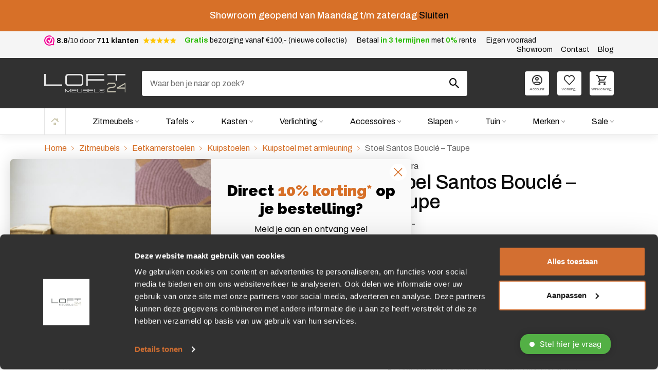

--- FILE ---
content_type: text/html; charset=UTF-8
request_url: https://www.loft24.nl/p/eleonora-stoel-santos-boucle-taupe/
body_size: 30976
content:
<!--
           _ _
 ___ _   _(_) |_ ___  ___  _____   _____ _ __
/ __| | | | | __/ _ \/ __|/ _ \ \ / / _ \ '_ \
\__ \ |_| | | ||  __/\__ \  __/\ V /  __/ | | |
|___/\__,_|_|\__\___||___/\___| \_/ \___|_| |_|

Copyright © Suite Seven
www.suiteseven.nl

-->
<!doctype html>
<html lang="nl-NL">
  <head>
  <meta charset="utf-8">
  <meta http-equiv="x-ua-compatible" content="ie=edge">
  <meta name="viewport" content="width=device-width, initial-scale=1, shrink-to-fit=no">
  <meta name="format-detection" content="telephone=no">
  <meta name='robots' content='index, follow, max-image-preview:large, max-snippet:-1, max-video-preview:-1' />

<!-- Google Tag Manager for WordPress by gtm4wp.com -->
<script data-cfasync="false" data-pagespeed-no-defer>
	var gtm4wp_datalayer_name = "dataLayer";
	var dataLayer = dataLayer || [];
	const gtm4wp_use_sku_instead = false;
	const gtm4wp_currency = 'EUR';
	const gtm4wp_product_per_impression = 10;
	const gtm4wp_clear_ecommerce = false;
	const gtm4wp_datalayer_max_timeout = 2000;
</script>
<!-- End Google Tag Manager for WordPress by gtm4wp.com --><script type="text/javascript">
window.Trengo = window.Trengo || {};
window.Trengo.key = '06BWKOveH294wtA';
(function(d, script, t) {
    script = d.createElement('script');
    script.type = 'text/javascript';
    script.async = true;
    script.src = 'https://static.widget.trengo.eu/embed.js';
    d.getElementsByTagName('head')[0].appendChild(script);
}(document));
</script>

<meta name="p:domain_verify" content="fa613306490341171c8afccc5d855b3e"/>
	<!-- This site is optimized with the Yoast SEO plugin v24.6 - https://yoast.com/wordpress/plugins/seo/ -->
	<title>Stoel Santos Bouclé - Taupe - Loft24.nl</title>
<link data-rocket-prefetch href="https://connect.facebook.net" rel="dns-prefetch">
<link data-rocket-prefetch href="https://www.googletagmanager.com" rel="dns-prefetch">
<link data-rocket-prefetch href="https://static.widget.trengo.eu" rel="dns-prefetch">
<link data-rocket-prefetch href="https://fonts.googleapis.com" rel="dns-prefetch">
<link data-rocket-prefetch href="https://static-tracking.klaviyo.com" rel="dns-prefetch">
<link data-rocket-prefetch href="https://static.klaviyo.com" rel="dns-prefetch">
<link data-rocket-prefetch href="https://gum.criteo.com" rel="dns-prefetch">
<link data-rocket-prefetch href="https://sslwidget.criteo.com" rel="dns-prefetch">
<link data-rocket-preload as="style" href="https://fonts.googleapis.com/css2?family=Archivo%3Awght%40400%3B500%3B700&#038;display=swap" rel="preload">
<link href="https://fonts.googleapis.com/css2?family=Archivo%3Awght%40400%3B500%3B700&#038;display=swap" media="print" onload="this.media=&#039;all&#039;" rel="stylesheet">
<noscript><link rel="stylesheet" href="https://fonts.googleapis.com/css2?family=Archivo%3Awght%40400%3B500%3B700&#038;display=swap"></noscript><link rel="preload" data-rocket-preload as="image" href="https://www.loft24.nl/wp-content/uploads/2022/08/95589.jpg" imagesrcset="https://www.loft24.nl/wp-content/uploads/2022/08/95589-500x500.jpg 500w, https://www.loft24.nl/wp-content/uploads/2022/08/95589-350x350.jpg 350w, https://www.loft24.nl/wp-content/uploads/2022/08/95589-1080x1080.jpg 1080w, https://www.loft24.nl/wp-content/uploads/2022/08/95589-150x150.jpg 150w, https://www.loft24.nl/wp-content/uploads/2022/08/95589-768x768.jpg 768w, https://www.loft24.nl/wp-content/uploads/2022/08/95589-1536x1536.jpg 1536w, https://www.loft24.nl/wp-content/uploads/2022/08/95589-2048x2048.jpg 2048w, https://www.loft24.nl/wp-content/uploads/2022/08/95589-100x100.jpg 100w, https://www.loft24.nl/wp-content/uploads/2022/08/95589.jpg 2000w" imagesizes="(max-width: 500px) 100vw, 500px" fetchpriority="high">
	<meta name="description" content="• Loft24 ✓ Op voorraad ✓ Gratis bezorging ✓ Achteraf betalen ✓ laagste prijs garantie ✓ Showroom Ede" />
	<link rel="canonical" href="https://www.loft24.nl/p/eleonora-stoel-santos-boucle-taupe/" />
	<meta property="og:locale" content="nl_NL" />
	<meta property="og:type" content="article" />
	<meta property="og:title" content="Stoel Santos Bouclé - Taupe - Loft24.nl" />
	<meta property="og:description" content="• Loft24 ✓ Op voorraad ✓ Gratis bezorging ✓ Achteraf betalen ✓ laagste prijs garantie ✓ Showroom Ede" />
	<meta property="og:url" content="https://www.loft24.nl/p/eleonora-stoel-santos-boucle-taupe/" />
	<meta property="og:site_name" content="Loft24.nl" />
	<meta property="article:modified_time" content="2025-10-04T09:14:08+00:00" />
	<meta property="og:image" content="https://www.loft24.nl/wp-content/uploads/2022/08/95589.jpg" />
	<meta property="og:image:width" content="2000" />
	<meta property="og:image:height" content="2000" />
	<meta property="og:image:type" content="image/jpeg" />
	<meta name="twitter:card" content="summary_large_image" />
	<meta name="twitter:label1" content="Geschatte leestijd" />
	<meta name="twitter:data1" content="1 minuut" />
	<script type="application/ld+json" class="yoast-schema-graph">{"@context":"https://schema.org","@graph":[{"@type":"WebPage","@id":"https://www.loft24.nl/p/eleonora-stoel-santos-boucle-taupe/","url":"https://www.loft24.nl/p/eleonora-stoel-santos-boucle-taupe/","name":"Stoel Santos Bouclé - Taupe - Loft24.nl","isPartOf":{"@id":"https://www.loft24.nl/#website"},"primaryImageOfPage":{"@id":"https://www.loft24.nl/p/eleonora-stoel-santos-boucle-taupe/#primaryimage"},"image":{"@id":"https://www.loft24.nl/p/eleonora-stoel-santos-boucle-taupe/#primaryimage"},"thumbnailUrl":"https://www.loft24.nl/wp-content/uploads/2022/08/95589.jpg","datePublished":"2022-10-16T10:17:17+00:00","dateModified":"2025-10-04T09:14:08+00:00","description":"• Loft24 ✓ Op voorraad ✓ Gratis bezorging ✓ Achteraf betalen ✓ laagste prijs garantie ✓ Showroom Ede","breadcrumb":{"@id":"https://www.loft24.nl/p/eleonora-stoel-santos-boucle-taupe/#breadcrumb"},"inLanguage":"nl-NL","potentialAction":[{"@type":"ReadAction","target":["https://www.loft24.nl/p/eleonora-stoel-santos-boucle-taupe/"]}]},{"@type":"ImageObject","inLanguage":"nl-NL","@id":"https://www.loft24.nl/p/eleonora-stoel-santos-boucle-taupe/#primaryimage","url":"https://www.loft24.nl/wp-content/uploads/2022/08/95589.jpg","contentUrl":"https://www.loft24.nl/wp-content/uploads/2022/08/95589.jpg","width":2000,"height":2000},{"@type":"BreadcrumbList","@id":"https://www.loft24.nl/p/eleonora-stoel-santos-boucle-taupe/#breadcrumb","itemListElement":[{"@type":"ListItem","position":1,"name":"Home","item":"https://www.loft24.nl/"},{"@type":"ListItem","position":2,"name":"Winkel","item":"https://www.loft24.nl/winkel/"},{"@type":"ListItem","position":3,"name":"Zitmeubels","item":"https://www.loft24.nl/pc/zitmeubels/"},{"@type":"ListItem","position":4,"name":"Eetkamerstoelen","item":"https://www.loft24.nl/pc/zitmeubels/eetkamerstoelen/"},{"@type":"ListItem","position":5,"name":"Kuipstoelen","item":"https://www.loft24.nl/pc/zitmeubels/eetkamerstoelen/kuipstoelen/"},{"@type":"ListItem","position":6,"name":"Kuipstoel met armleuning","item":"https://www.loft24.nl/pc/zitmeubels/eetkamerstoelen/kuipstoelen/kuipstoelen-met-armleuning/"},{"@type":"ListItem","position":7,"name":"Stoel Santos Bouclé &#8211; Taupe"}]},{"@type":"WebSite","@id":"https://www.loft24.nl/#website","url":"https://www.loft24.nl/","name":"Loft24.nl","description":"Voor al uw industriële, vintage en robuuste meubelen van kwaliteitsmerken Eleonora, By-boo en Sevn","publisher":{"@id":"https://www.loft24.nl/#organization"},"potentialAction":[{"@type":"SearchAction","target":{"@type":"EntryPoint","urlTemplate":"https://www.loft24.nl/?s={search_term_string}"},"query-input":{"@type":"PropertyValueSpecification","valueRequired":true,"valueName":"search_term_string"}}],"inLanguage":"nl-NL"},{"@type":"Organization","@id":"https://www.loft24.nl/#organization","name":"Loft24","url":"https://www.loft24.nl/","logo":{"@type":"ImageObject","inLanguage":"nl-NL","@id":"https://www.loft24.nl/#/schema/logo/image/","url":"https://www.loft24.nl/wp-content/uploads/2022/06/logo_loft24.png","contentUrl":"https://www.loft24.nl/wp-content/uploads/2022/06/logo_loft24.png","width":143,"height":56,"caption":"Loft24"},"image":{"@id":"https://www.loft24.nl/#/schema/logo/image/"}}]}</script>
	<!-- / Yoast SEO plugin. -->


<script type='application/javascript'  id='pys-version-script'>console.log('PixelYourSite Free version 11.1.4');</script>
<link rel='dns-prefetch' href='//static.klaviyo.com' />
<link rel='dns-prefetch' href='//www.loft24.nl' />
<link rel='dns-prefetch' href='//fonts.googleapis.com' />
<link href='https://fonts.gstatic.com' crossorigin rel='preconnect' />
<link data-minify="1" rel="stylesheet" href="https://www.loft24.nl/wp-content/cache/min/1/wp-content/plugins/woocommerce-tm-extra-product-options/assets/css/epo.min.css?ver=1768529706"><link data-minify="1" rel="stylesheet" href="https://www.loft24.nl/wp-content/cache/min/1/wp-includes/css/dashicons.min.css?ver=1768529706"><link data-minify="1" rel="stylesheet" href="https://www.loft24.nl/wp-content/cache/min/1/wp-content/plugins/gutenberg/build/components/style.css?ver=1768529706"><link data-minify="1" rel="stylesheet" href="https://www.loft24.nl/wp-content/cache/min/1/wp-content/plugins/gutenberg/build/preferences/style.css?ver=1768529706"><link data-minify="1" rel="stylesheet" href="https://www.loft24.nl/wp-content/cache/min/1/wp-content/plugins/gutenberg/build/block-editor/style.css?ver=1768529706"><link data-minify="1" rel="stylesheet" href="https://www.loft24.nl/wp-content/cache/min/1/wp-content/plugins/popup-maker/dist/packages/block-library-style.css?ver=1768529706"><link data-minify="1" rel="stylesheet" href="https://www.loft24.nl/wp-content/cache/min/1/wp-content/plugins/bumbal/public/css/bumbal-public.css?ver=1768529706"><style id='global-styles-inline-css'>
:root{--wp--preset--aspect-ratio--square: 1;--wp--preset--aspect-ratio--4-3: 4/3;--wp--preset--aspect-ratio--3-4: 3/4;--wp--preset--aspect-ratio--3-2: 3/2;--wp--preset--aspect-ratio--2-3: 2/3;--wp--preset--aspect-ratio--16-9: 16/9;--wp--preset--aspect-ratio--9-16: 9/16;--wp--preset--color--black: #000000;--wp--preset--color--cyan-bluish-gray: #abb8c3;--wp--preset--color--white: #ffffff;--wp--preset--color--pale-pink: #f78da7;--wp--preset--color--vivid-red: #cf2e2e;--wp--preset--color--luminous-vivid-orange: #ff6900;--wp--preset--color--luminous-vivid-amber: #fcb900;--wp--preset--color--light-green-cyan: #7bdcb5;--wp--preset--color--vivid-green-cyan: #00d084;--wp--preset--color--pale-cyan-blue: #8ed1fc;--wp--preset--color--vivid-cyan-blue: #0693e3;--wp--preset--color--vivid-purple: #9b51e0;--wp--preset--gradient--vivid-cyan-blue-to-vivid-purple: linear-gradient(135deg,rgba(6,147,227,1) 0%,rgb(155,81,224) 100%);--wp--preset--gradient--light-green-cyan-to-vivid-green-cyan: linear-gradient(135deg,rgb(122,220,180) 0%,rgb(0,208,130) 100%);--wp--preset--gradient--luminous-vivid-amber-to-luminous-vivid-orange: linear-gradient(135deg,rgba(252,185,0,1) 0%,rgba(255,105,0,1) 100%);--wp--preset--gradient--luminous-vivid-orange-to-vivid-red: linear-gradient(135deg,rgba(255,105,0,1) 0%,rgb(207,46,46) 100%);--wp--preset--gradient--very-light-gray-to-cyan-bluish-gray: linear-gradient(135deg,rgb(238,238,238) 0%,rgb(169,184,195) 100%);--wp--preset--gradient--cool-to-warm-spectrum: linear-gradient(135deg,rgb(74,234,220) 0%,rgb(151,120,209) 20%,rgb(207,42,186) 40%,rgb(238,44,130) 60%,rgb(251,105,98) 80%,rgb(254,248,76) 100%);--wp--preset--gradient--blush-light-purple: linear-gradient(135deg,rgb(255,206,236) 0%,rgb(152,150,240) 100%);--wp--preset--gradient--blush-bordeaux: linear-gradient(135deg,rgb(254,205,165) 0%,rgb(254,45,45) 50%,rgb(107,0,62) 100%);--wp--preset--gradient--luminous-dusk: linear-gradient(135deg,rgb(255,203,112) 0%,rgb(199,81,192) 50%,rgb(65,88,208) 100%);--wp--preset--gradient--pale-ocean: linear-gradient(135deg,rgb(255,245,203) 0%,rgb(182,227,212) 50%,rgb(51,167,181) 100%);--wp--preset--gradient--electric-grass: linear-gradient(135deg,rgb(202,248,128) 0%,rgb(113,206,126) 100%);--wp--preset--gradient--midnight: linear-gradient(135deg,rgb(2,3,129) 0%,rgb(40,116,252) 100%);--wp--preset--font-size--small: 13px;--wp--preset--font-size--medium: 20px;--wp--preset--font-size--large: 36px;--wp--preset--font-size--x-large: 42px;--wp--preset--spacing--20: 0.44rem;--wp--preset--spacing--30: 0.67rem;--wp--preset--spacing--40: 1rem;--wp--preset--spacing--50: 1.5rem;--wp--preset--spacing--60: 2.25rem;--wp--preset--spacing--70: 3.38rem;--wp--preset--spacing--80: 5.06rem;--wp--preset--shadow--natural: 6px 6px 9px rgba(0, 0, 0, 0.2);--wp--preset--shadow--deep: 12px 12px 50px rgba(0, 0, 0, 0.4);--wp--preset--shadow--sharp: 6px 6px 0px rgba(0, 0, 0, 0.2);--wp--preset--shadow--outlined: 6px 6px 0px -3px rgba(255, 255, 255, 1), 6px 6px rgba(0, 0, 0, 1);--wp--preset--shadow--crisp: 6px 6px 0px rgba(0, 0, 0, 1);}:where(body) { margin: 0; }.wp-site-blocks > .alignleft { float: left; margin-right: 2em; }.wp-site-blocks > .alignright { float: right; margin-left: 2em; }.wp-site-blocks > .aligncenter { justify-content: center; margin-left: auto; margin-right: auto; }:where(.is-layout-flex){gap: 0.5em;}:where(.is-layout-grid){gap: 0.5em;}.is-layout-flow > .alignleft{float: left;margin-inline-start: 0;margin-inline-end: 2em;}.is-layout-flow > .alignright{float: right;margin-inline-start: 2em;margin-inline-end: 0;}.is-layout-flow > .aligncenter{margin-left: auto !important;margin-right: auto !important;}.is-layout-constrained > .alignleft{float: left;margin-inline-start: 0;margin-inline-end: 2em;}.is-layout-constrained > .alignright{float: right;margin-inline-start: 2em;margin-inline-end: 0;}.is-layout-constrained > .aligncenter{margin-left: auto !important;margin-right: auto !important;}.is-layout-constrained > :where(:not(.alignleft):not(.alignright):not(.alignfull)){margin-left: auto !important;margin-right: auto !important;}body .is-layout-flex{display: flex;}.is-layout-flex{flex-wrap: wrap;align-items: center;}.is-layout-flex > :is(*, div){margin: 0;}body .is-layout-grid{display: grid;}.is-layout-grid > :is(*, div){margin: 0;}body{padding-top: 0px;padding-right: 0px;padding-bottom: 0px;padding-left: 0px;}a:where(:not(.wp-element-button)){text-decoration: underline;}:root :where(.wp-element-button, .wp-block-button__link){background-color: #32373c;border-width: 0;color: #fff;font-family: inherit;font-size: inherit;line-height: inherit;padding-top: calc(0.667em + 2px);padding-right: calc(1.333em + 2px);padding-bottom: calc(0.667em + 2px);padding-left: calc(1.333em + 2px);text-decoration: none;}.has-black-color{color: var(--wp--preset--color--black) !important;}.has-cyan-bluish-gray-color{color: var(--wp--preset--color--cyan-bluish-gray) !important;}.has-white-color{color: var(--wp--preset--color--white) !important;}.has-pale-pink-color{color: var(--wp--preset--color--pale-pink) !important;}.has-vivid-red-color{color: var(--wp--preset--color--vivid-red) !important;}.has-luminous-vivid-orange-color{color: var(--wp--preset--color--luminous-vivid-orange) !important;}.has-luminous-vivid-amber-color{color: var(--wp--preset--color--luminous-vivid-amber) !important;}.has-light-green-cyan-color{color: var(--wp--preset--color--light-green-cyan) !important;}.has-vivid-green-cyan-color{color: var(--wp--preset--color--vivid-green-cyan) !important;}.has-pale-cyan-blue-color{color: var(--wp--preset--color--pale-cyan-blue) !important;}.has-vivid-cyan-blue-color{color: var(--wp--preset--color--vivid-cyan-blue) !important;}.has-vivid-purple-color{color: var(--wp--preset--color--vivid-purple) !important;}.has-black-background-color{background-color: var(--wp--preset--color--black) !important;}.has-cyan-bluish-gray-background-color{background-color: var(--wp--preset--color--cyan-bluish-gray) !important;}.has-white-background-color{background-color: var(--wp--preset--color--white) !important;}.has-pale-pink-background-color{background-color: var(--wp--preset--color--pale-pink) !important;}.has-vivid-red-background-color{background-color: var(--wp--preset--color--vivid-red) !important;}.has-luminous-vivid-orange-background-color{background-color: var(--wp--preset--color--luminous-vivid-orange) !important;}.has-luminous-vivid-amber-background-color{background-color: var(--wp--preset--color--luminous-vivid-amber) !important;}.has-light-green-cyan-background-color{background-color: var(--wp--preset--color--light-green-cyan) !important;}.has-vivid-green-cyan-background-color{background-color: var(--wp--preset--color--vivid-green-cyan) !important;}.has-pale-cyan-blue-background-color{background-color: var(--wp--preset--color--pale-cyan-blue) !important;}.has-vivid-cyan-blue-background-color{background-color: var(--wp--preset--color--vivid-cyan-blue) !important;}.has-vivid-purple-background-color{background-color: var(--wp--preset--color--vivid-purple) !important;}.has-black-border-color{border-color: var(--wp--preset--color--black) !important;}.has-cyan-bluish-gray-border-color{border-color: var(--wp--preset--color--cyan-bluish-gray) !important;}.has-white-border-color{border-color: var(--wp--preset--color--white) !important;}.has-pale-pink-border-color{border-color: var(--wp--preset--color--pale-pink) !important;}.has-vivid-red-border-color{border-color: var(--wp--preset--color--vivid-red) !important;}.has-luminous-vivid-orange-border-color{border-color: var(--wp--preset--color--luminous-vivid-orange) !important;}.has-luminous-vivid-amber-border-color{border-color: var(--wp--preset--color--luminous-vivid-amber) !important;}.has-light-green-cyan-border-color{border-color: var(--wp--preset--color--light-green-cyan) !important;}.has-vivid-green-cyan-border-color{border-color: var(--wp--preset--color--vivid-green-cyan) !important;}.has-pale-cyan-blue-border-color{border-color: var(--wp--preset--color--pale-cyan-blue) !important;}.has-vivid-cyan-blue-border-color{border-color: var(--wp--preset--color--vivid-cyan-blue) !important;}.has-vivid-purple-border-color{border-color: var(--wp--preset--color--vivid-purple) !important;}.has-vivid-cyan-blue-to-vivid-purple-gradient-background{background: var(--wp--preset--gradient--vivid-cyan-blue-to-vivid-purple) !important;}.has-light-green-cyan-to-vivid-green-cyan-gradient-background{background: var(--wp--preset--gradient--light-green-cyan-to-vivid-green-cyan) !important;}.has-luminous-vivid-amber-to-luminous-vivid-orange-gradient-background{background: var(--wp--preset--gradient--luminous-vivid-amber-to-luminous-vivid-orange) !important;}.has-luminous-vivid-orange-to-vivid-red-gradient-background{background: var(--wp--preset--gradient--luminous-vivid-orange-to-vivid-red) !important;}.has-very-light-gray-to-cyan-bluish-gray-gradient-background{background: var(--wp--preset--gradient--very-light-gray-to-cyan-bluish-gray) !important;}.has-cool-to-warm-spectrum-gradient-background{background: var(--wp--preset--gradient--cool-to-warm-spectrum) !important;}.has-blush-light-purple-gradient-background{background: var(--wp--preset--gradient--blush-light-purple) !important;}.has-blush-bordeaux-gradient-background{background: var(--wp--preset--gradient--blush-bordeaux) !important;}.has-luminous-dusk-gradient-background{background: var(--wp--preset--gradient--luminous-dusk) !important;}.has-pale-ocean-gradient-background{background: var(--wp--preset--gradient--pale-ocean) !important;}.has-electric-grass-gradient-background{background: var(--wp--preset--gradient--electric-grass) !important;}.has-midnight-gradient-background{background: var(--wp--preset--gradient--midnight) !important;}.has-small-font-size{font-size: var(--wp--preset--font-size--small) !important;}.has-medium-font-size{font-size: var(--wp--preset--font-size--medium) !important;}.has-large-font-size{font-size: var(--wp--preset--font-size--large) !important;}.has-x-large-font-size{font-size: var(--wp--preset--font-size--x-large) !important;}
:where(.wp-block-columns.is-layout-flex){gap: 2em;}:where(.wp-block-columns.is-layout-grid){gap: 2em;}
:root :where(.wp-block-pullquote){font-size: 1.5em;line-height: 1.6;}
:where(.wp-block-post-template.is-layout-flex){gap: 1.25em;}:where(.wp-block-post-template.is-layout-grid){gap: 1.25em;}
</style>
<link rel="stylesheet" href="https://www.loft24.nl/wp-content/plugins/woocommerce/assets/css/photoswipe/photoswipe.min.css"><link rel="stylesheet" href="https://www.loft24.nl/wp-content/plugins/woocommerce/assets/css/photoswipe/default-skin/default-skin.min.css"><link data-minify="1" rel="stylesheet" href="https://www.loft24.nl/wp-content/cache/min/1/wp-content/plugins/woocommerce/assets/css/woocommerce.css?ver=1768529706"><style id='woocommerce-inline-inline-css'>
.woocommerce form .form-row .required { visibility: visible; }
</style>
<link rel="stylesheet" href="https://www.loft24.nl/wp-content/plugins/ti-woocommerce-wishlist/assets/fonts/tinvwl-webfont.woff2"><link data-minify="1" rel="stylesheet" href="https://www.loft24.nl/wp-content/cache/min/1/wp-content/plugins/woocommerce-product-bundles/assets/css/frontend/checkout-blocks.css?ver=1768529706"><link rel="stylesheet" href="https://www.loft24.nl/wp-content/plugins/woocommerce-waitlist/includes/css/src/wcwl_frontend.min.css"><style id='kadence-blocks-global-variables-inline-css'>
:root {--global-kb-font-size-sm:clamp(0.8rem, 0.73rem + 0.217vw, 0.9rem);--global-kb-font-size-md:clamp(1.1rem, 0.995rem + 0.326vw, 1.25rem);--global-kb-font-size-lg:clamp(1.75rem, 1.576rem + 0.543vw, 2rem);--global-kb-font-size-xl:clamp(2.25rem, 1.728rem + 1.63vw, 3rem);--global-kb-font-size-xxl:clamp(2.5rem, 1.456rem + 3.26vw, 4rem);--global-kb-font-size-xxxl:clamp(2.75rem, 0.489rem + 7.065vw, 6rem);}:root {--global-palette1: #3182CE;--global-palette2: #2B6CB0;--global-palette3: #1A202C;--global-palette4: #2D3748;--global-palette5: #4A5568;--global-palette6: #718096;--global-palette7: #EDF2F7;--global-palette8: #F7FAFC;--global-palette9: #ffffff;}
</style>
<link data-minify="1" rel="stylesheet" href="https://www.loft24.nl/wp-content/cache/min/1/wp-content/plugins/woo-min-max-quantity-step-control-single/assets/css/wcmmq-front.css?ver=1768529706"><link data-minify="1" rel="stylesheet" href="https://www.loft24.nl/wp-content/cache/min/1/wp-content/themes/loft24/dist/styles/vendor_ac663a13.css?ver=1768529706"><link data-minify="1" rel="stylesheet" href="https://www.loft24.nl/wp-content/cache/min/1/wp-content/themes/loft24/dist/styles/icomoon_ac663a13.css?ver=1768529706"><link data-minify="1" rel="stylesheet" href="https://www.loft24.nl/wp-content/cache/min/1/wp-content/plugins/woocommerce-product-bundles/assets/css/frontend/woocommerce.css?ver=1768529706"><link data-minify="1" rel="stylesheet" href="https://www.loft24.nl/wp-content/cache/min/1/wp-content/themes/loft24/dist/styles/main_ac663a13.css?ver=1768529706"><style id='themecomplete-extra-css-inline-css'>
.woocommerce #content table.cart img.epo-upload-image, .woocommerce table.cart img.epo-upload-image, .woocommerce-page #content table.cart img.epo-upload-image, .woocommerce-page table.cart img.epo-upload-image, .epo-upload-image {max-width: 70% !important;max-height: none !important;}

</style>
<link data-minify="1" rel="stylesheet" href="https://www.loft24.nl/wp-content/cache/min/1/wp-content/plugins/prdctfltr/includes/css/styles.css?ver=1768529706"><style id='rocket-lazyload-inline-css'>
.rll-youtube-player{position:relative;padding-bottom:56.23%;height:0;overflow:hidden;max-width:100%;}.rll-youtube-player:focus-within{outline: 2px solid currentColor;outline-offset: 5px;}.rll-youtube-player iframe{position:absolute;top:0;left:0;width:100%;height:100%;z-index:100;background:0 0}.rll-youtube-player img{bottom:0;display:block;left:0;margin:auto;max-width:100%;width:100%;position:absolute;right:0;top:0;border:none;height:auto;-webkit-transition:.4s all;-moz-transition:.4s all;transition:.4s all}.rll-youtube-player img:hover{-webkit-filter:brightness(75%)}.rll-youtube-player .play{height:100%;width:100%;left:0;top:0;position:absolute;background:url(https://www.loft24.nl/wp-content/plugins/wp-rocket/assets/img/youtube.png) no-repeat center;background-color: transparent !important;cursor:pointer;border:none;}
</style>
        <script data-minify="1" type="text/javascript" src="https://www.loft24.nl/wp-content/cache/min/1/js/ld/ld.js?ver=1768529706" async="true"></script>
            <script type="text/javascript">
                var deviceType = /iPad/.test(navigator.userAgent) ? "t" : /Mobile|iP(hone|od)|Android|BlackBerry|IEMobile|Silk/.test(navigator.userAgent) ? "m" : "d";
                window.criteo_q = window.criteo_q || [];
                window.criteo_q.push(  {"event":"setAccount","account":108486},
                  {"event":"setSiteType","type":deviceType,"ecpplugin":"woocommerce-mc"},
                  {"event":"setEmail","email":"","hash_method":"sha256"},
                  {"event":"setZipcode","zipcode":""},
                  {"event":"viewItem","item":5338} );
            </script>
            
<!-- Stream WordPress user activity plugin v4.1.1 -->
<!-- WebwinkelKeur: sidebar not activated --><style type="text/css">
span.wcmmq_prefix {
    float: left;
    padding: 10px;
    margin: 0;
}
</style>
<!-- Google Tag Manager for WordPress by gtm4wp.com -->
<!-- GTM Container placement set to automatic -->
<script data-cfasync="false" data-pagespeed-no-defer>
	var dataLayer_content = {"pagePostType":"product","pagePostType2":"single-product","pagePostAuthor":"loft24","customerTotalOrders":0,"customerTotalOrderValue":0,"customerFirstName":"","customerLastName":"","customerBillingFirstName":"","customerBillingLastName":"","customerBillingCompany":"","customerBillingAddress1":"","customerBillingAddress2":"","customerBillingCity":"","customerBillingState":"","customerBillingPostcode":"","customerBillingCountry":"","customerBillingEmail":"","customerBillingEmailHash":"","customerBillingPhone":"","customerShippingFirstName":"","customerShippingLastName":"","customerShippingCompany":"","customerShippingAddress1":"","customerShippingAddress2":"","customerShippingCity":"","customerShippingState":"","customerShippingPostcode":"","customerShippingCountry":"","productRatingCounts":[],"productAverageRating":0,"productReviewCount":0,"productType":"simple","productIsVariable":0};
	dataLayer.push( dataLayer_content );
</script>
<script data-cfasync="false" data-pagespeed-no-defer>
(function(w,d,s,l,i){w[l]=w[l]||[];w[l].push({'gtm.start':
new Date().getTime(),event:'gtm.js'});var f=d.getElementsByTagName(s)[0],
j=d.createElement(s),dl=l!='dataLayer'?'&l='+l:'';j.async=true;j.src=
'//www.googletagmanager.com/gtm.js?id='+i+dl;f.parentNode.insertBefore(j,f);
})(window,document,'script','dataLayer','GTM-K2F28H2');
</script>
<!-- End Google Tag Manager for WordPress by gtm4wp.com -->	<noscript><style>.woocommerce-product-gallery{ opacity: 1 !important; }</style></noscript>
	<link rel="icon" href="https://www.loft24.nl/wp-content/uploads/2022/07/cropped-favicon-100x100.png" sizes="32x32">
<link rel="icon" href="https://www.loft24.nl/wp-content/uploads/2022/07/cropped-favicon-350x350.png" sizes="192x192">
<link rel="apple-touch-icon" href="https://www.loft24.nl/wp-content/uploads/2022/07/cropped-favicon-350x350.png">
<meta name="msapplication-TileImage" content="https://www.loft24.nl/wp-content/uploads/2022/07/cropped-favicon-350x350.png">
<meta name="generator" content="XforWooCommerce.com - Product Filter for WooCommerce"/>		<style id="wp-custom-css">
			.postid-109911 header,
.postid-109911 .wp-block-post-title,
.postid-109911 h1 {
    display: none !important;
}

#CookiebotWidget {
	z-index: 1 !important;
}

a {
	text-decoration: none !important;
}
		</style>
		<script class="tm-hidden" type="text/template" id="tmpl-tc-cart-options-popup">
	<div class='header'>
		<h3>{{{ data.title }}}</h3>
	</div>
	<div id='{{{ data.id }}}' class='float-editbox'>{{{ data.html }}}</div>
	<div class='footer'>
		<div class='inner'>
			<span class='tm-button button button-secondary button-large floatbox-cancel'>{{{ data.close }}}</span>
		</div>
	</div>
</script>
<script class="tm-hidden" type="text/template" id="tmpl-tc-lightbox">
	<div class="tc-lightbox-wrap">
		<span class="tc-lightbox-button tcfa tcfa-search tc-transition tcinit"></span>
	</div>
</script>
<script class="tm-hidden" type="text/template" id="tmpl-tc-lightbox-zoom">
	<span class="tc-lightbox-button-close tcfa tcfa-times"></span>
	{{{ data.img }}}
</script>
<script class="tm-hidden" type="text/template" id="tmpl-tc-final-totals">
	<dl class="tm-extra-product-options-totals tm-custom-price-totals">
		<# if (data.show_unit_price==true){ #>		<dt class="tm-unit-price">{{{ data.unit_price }}}</dt>
		<dd class="tm-unit-price">
			<span class="price amount options">{{{ data.formatted_unit_price }}}</span>
		</dd>		<# } #>
		<# if (data.show_options_vat==true){ #>		<dt class="tm-vat-options-totals">{{{ data.options_vat_total }}}</dt>
		<dd class="tm-vat-options-totals">
			<span class="price amount options">{{{ data.formatted_vat_options_total }}}</span>
		</dd>		<# } #>
		<# if (data.show_options_total==true){ #>		<dt class="tm-options-totals">{{{ data.options_total }}}</dt>
		<dd class="tm-options-totals">
			<span class="price amount options">{{{ data.formatted_options_total }}}</span>
		</dd>		<# } #>
		<# if (data.show_fees_total==true){ #>		<dt class="tm-fee-totals">{{{ data.fees_total }}}</dt>
		<dd class="tm-fee-totals">
			<span class="price amount fees">{{{ data.formatted_fees_total }}}</span>
		</dd>		<# } #>
		<# if (data.show_extra_fee==true){ #>		<dt class="tm-extra-fee">{{{ data.extra_fee }}}</dt>
		<dd class="tm-extra-fee">
			<span class="price amount options extra-fee">{{{ data.formatted_extra_fee }}}</span>
		</dd>		<# } #>
		<# if (data.show_final_total==true){ #>		<dt class="tm-final-totals">{{{ data.final_total }}}</dt>
		<dd class="tm-final-totals">
			<span class="price amount final">{{{ data.formatted_final_total }}}</span>
		</dd>		<# } #>
			</dl>
</script>
<script class="tm-hidden" type="text/template" id="tmpl-tc-price">
	<span class="amount">{{{ data.price.price }}}</span>
</script>
<script class="tm-hidden" type="text/template" id="tmpl-tc-sale-price">
	<del>
		<span class="tc-original-price amount">{{{ data.price.original_price }}}</span>
	</del>
	<ins>
		<span class="amount">{{{ data.price.price }}}</span>
	</ins>
</script>
<script class="tm-hidden" type="text/template" id="tmpl-tc-section-pop-link">
	<div id="tm-section-pop-up" class="tm-extra-product-options flasho tc-wrapper tm-section-pop-up single tm-animated appear">
		<div class='header'><h3>{{{ data.title }}}</h3></div>
		<div class="float-editbox" id="tc-floatbox-content"></div>
		<div class='footer'>
			<div class='inner'>
				<span class='tm-button button button-secondary button-large floatbox-cancel'>{{{ data.close }}}</span>
			</div>
		</div>
	</div>
</script>
<script class="tm-hidden" type="text/template" id="tmpl-tc-floating-box-nks">
	<# if (data.values.length) {#>
	{{{ data.html_before }}}
	<div class="tc-row tm-fb-labels">
		<span class="tc-cell tc-col-3 tm-fb-title">{{{ data.option_label }}}</span>
		<span class="tc-cell tc-col-3 tm-fb-value">{{{ data.option_value }}}</span>
		<span class="tc-cell tc-col-3 tm-fb-quantity">{{{ data.option__qty }}}</span>
		<span class="tc-cell tc-col-3 tm-fb-price">{{{ data.option_lpric }}}</span>
	</div>
	<# for (var i = 0; i < data.values.length; i++) { #>
		<# if (data.values[i].label_show=='' || data.values[i].value_show=='') {#>
	<div class="tc-row">
			<# if (data.values[i].label_show=='') {#>
		<span class="tc-cell tc-col-3 tm-fb-title">{{{ data.values[i].title }}}</span>
			<# } #>
			<# if (data.values[i].value_show=='') {#>
		<span class="tc-cell tc-col-3 tm-fb-value">{{{ data.values[i].value }}}</span>
			<# } #>
		<span class="tc-cell tc-col-3 tm-fb-quantity">{{{ data.values[i].quantity }}}</span>
		<span class="tc-cell tc-col-3 tm-fb-price">{{{ data.values[i].price }}}</span>
	</div>
		<# } #>
	<# } #>
	{{{ data.html_after }}}
	{{{ data.totals }}}
	<# }#>
</script>
<script class="tm-hidden" type="text/template" id="tmpl-tc-floating-box">
	<# if (data.values.length) {#>
	{{{ data.html_before }}}
	<dl class="tm-fb">
		<# for (var i = 0; i < data.values.length; i++) { #>
			<# if (data.values[i].label_show=='') {#>
		<dt class="tm-fb-title">{{{ data.values[i].title }}}</dt>
			<# } #>
			<# if (data.values[i].value_show=='') {#>
		<dd class="tm-fb-value">{{{ data.values[i].value }}}</dd>
			<# } #>
		<# } #>
	</dl>
	{{{ data.html_after }}}
	{{{ data.totals }}}
	<# }#>
</script>
<script class="tm-hidden" type="text/template" id="tmpl-tc-chars-remanining">
	<span class="tc-chars">
		<span class="tc-chars-remanining">{{{ data.maxlength }}}</span>
		<span class="tc-remaining"> {{{ data.characters_remaining }}}</span>
	</span>
</script>
<script class="tm-hidden" type="text/template" id="tmpl-tc-formatted-price"><# if (data.customer_price_format_wrap_start) {#>
	{{{ data.customer_price_format_wrap_start }}}
	<# } #>&lt;span class=&quot;woocommerce-Price-amount amount&quot;&gt;&lt;bdi&gt;&lt;span class=&quot;woocommerce-Price-currencySymbol&quot;&gt;&lt;/span&gt;{{{ data.price }}}&lt;/bdi&gt;&lt;/span&gt;<# if (data.customer_price_format_wrap_end) {#>
	{{{ data.customer_price_format_wrap_end }}}
	<# } #></script>
<script class="tm-hidden" type="text/template" id="tmpl-tc-formatted-sale-price"><# if (data.customer_price_format_wrap_start) {#>
	{{{ data.customer_price_format_wrap_start }}}
	<# } #>&lt;del aria-hidden=&quot;true&quot;&gt;&lt;span class=&quot;woocommerce-Price-amount amount&quot;&gt;&lt;bdi&gt;&lt;span class=&quot;woocommerce-Price-currencySymbol&quot;&gt;&lt;/span&gt;{{{ data.price }}}&lt;/bdi&gt;&lt;/span&gt;&lt;/del&gt; &lt;span class=&quot;screen-reader-text&quot;&gt;Oorspronkelijke prijs was: {{{ data.price }}}.&lt;/span&gt;&lt;ins aria-hidden=&quot;true&quot;&gt;&lt;span class=&quot;woocommerce-Price-amount amount&quot;&gt;&lt;bdi&gt;&lt;span class=&quot;woocommerce-Price-currencySymbol&quot;&gt;&lt;/span&gt;{{{ data.sale_price }}}&lt;/bdi&gt;&lt;/span&gt;&lt;/ins&gt;&lt;span class=&quot;screen-reader-text&quot;&gt;Huidige prijs is: {{{ data.sale_price }}}.&lt;/span&gt;<# if (data.customer_price_format_wrap_end) {#>
	{{{ data.customer_price_format_wrap_end }}}
	<# } #></script>
<script class="tm-hidden" type="text/template" id="tmpl-tc-upload-messages">
	<div class="header">
		<h3>{{{ data.title }}}</h3>
	</div>
	<div class="float-editbox" id="tc-floatbox-content">
		<div class="tc-upload-messages">
			<div class="tc-upload-message">{{{ data.message }}}</div>
			<# for (var i in data.files) {
				if (data.files.hasOwnProperty(i)) {#>
				<div class="tc-upload-files">{{{ data.files[i] }}}</div>
				<# }
			}#>
		</div>
	</div>
	<div class="footer">
		<div class="inner">&nbsp;</div>
	</div>
</script>
<noscript><style id="rocket-lazyload-nojs-css">.rll-youtube-player, [data-lazy-src]{display:none !important;}</style></noscript>  <style id="rocket-lazyrender-inline-css">[data-wpr-lazyrender] {content-visibility: auto;}</style><meta name="generator" content="WP Rocket 3.20.1.2" data-wpr-features="wpr_defer_js wpr_minify_js wpr_lazyload_images wpr_lazyload_iframes wpr_preconnect_external_domains wpr_automatic_lazy_rendering wpr_oci wpr_image_dimensions wpr_minify_css wpr_preload_links wpr_desktop" /></head>
  <body class="product-template-default single single-product postid-5338 theme-loft24/resources woocommerce woocommerce-page woocommerce-demo-store woocommerce-no-js tm-responsive tinvwl-theme-style eleonora-stoel-santos-boucle-taupe suite7 app-data index-data singular-data single-data single-product-data single-product-eleonora-stoel-santos-boucle-taupe-data">
  <a class="action skip contentarea d-none" href="#contentarea"><span>Ga naar de inhoud</span></a>
        <header  class="header">
  <p class="woocommerce-store-notice demo_store" data-notice-id="435a893e00f46330849e85ffb3314e5e" style="display:none;">Showroom geopend van Maandag t/m zaterdag  <a href="#" class="woocommerce-store-notice__dismiss-link">Sluiten</a></p><div  class="header__top">
  <div  class="container-xl">
    <div class="row align-items-center">

              <div class="col-auto mx-auto mx-lg-0">
          <a href="https://www.webwinkelkeur.nl/webshop/Loft24_1204986" class="rating rating--link" target="_blank">
  <img width="40" height="40" src="https://www.loft24.nl/wp-content/themes/loft24/dist/images/webwinkelkeur-sm_be464eb3.png" class="rating__img" alt="Webwinkelkeur logo">
  <span class="rating__text"><span class="fw-bold">8.8</span>/10 door <span class="fw-bold">711 klanten</span></span>
  <div class="rating__stars">
          <i class="icon-star text-yellow fs-xxs mr-05"></i>
          <i class="icon-star text-yellow fs-xxs mr-05"></i>
          <i class="icon-star text-yellow fs-xxs mr-05"></i>
          <i class="icon-star text-yellow fs-xxs mr-05"></i>
          <i class="icon-star text-yellow fs-xxs mr-05"></i>
      </div>
  </a>
        </div>
      
              <div class="col-auto d-none d-lg-block ms-lg-0 px-0">
                       <span class="text-gray-900 me-1 me-xl-2"><span class="fw-bold text-tertiary">Gratis</span> bezorging vanaf €100,- (nieuwe collectie)</span>
                       <span class="text-gray-900 me-1 me-xl-2">Betaal <span class="fw-bold text-tertiary">in 3 termijnen</span> met <span class="fw-bold text-tertiary">0%</span> rente</span>
                       <span class="text-gray-900 me-1 me-xl-2">Eigen voorraad</span>
                  </div>
      
              <div class="col-12 col-lg-auto d-none d-lg-block ms-auto">
          <ul id="menu-topbarmenu" class="list-unstyled d-flex mb-0"><li class="nav-topbar__item nav-topbar__item--top depth-0"><a href="https://www.loft24.nl/showroom/" class="nav-topbar__anchor depth-0">Showroom</a></li>
<li class="nav-topbar__item nav-topbar__item--top depth-0"><a href="https://www.loft24.nl/contact/" class="nav-topbar__anchor depth-0">Contact</a></li>
<li class="nav-topbar__item nav-topbar__item--top depth-0"><a href="https://www.loft24.nl/blog/" class="nav-topbar__anchor depth-0">Blog</a></li>
</ul>
        </div>
      
    </div>
  </div>
</div>

  <div  class="header__main">
  <div  class="container-xl">
    <div class="row align-items-center">

      <div class="col-auto d-flex d-lg-none align-items-center ms-auto">
        <div class="btn btn--white nav-toggle" data-action="toggle-nav">
          <span class="nav-toggle__line"></span>
          <span class="btn--white__text">Menu</span>
        </div>
      </div>

      <div class="col col-lg-2 d-flex align-items-center justify-content-center px-0 px-sm-2">
        <a href="https://www.loft24.nl/" class="header__logo-wrap" aria-label="logo">
          <svg xmlns="http://www.w3.org/2000/svg" viewBox="0 0 202.7 46"><path d="M0 30V0h3.8v26.3H45V30H0zm60.1 0c-2.1 0-3.8-.7-5.3-2.2-1.5-1.5-2.2-3.3-2.2-5.3v-15c0-2 .7-3.8 2.2-5.3C56.2.7 58 0 60.1 0h30c2 0 3.8.7 5.3 2.2s2.2 3.2 2.2 5.3v15c0 2.1-.7 3.9-2.2 5.3-1.5 1.5-3.2 2.2-5.3 2.2h-30zm30-3.7c1 0 1.9-.4 2.6-1.1.7-.7 1.1-1.6 1.1-2.7v-15c0-1-.4-1.9-1.1-2.6s-1.6-1.1-2.6-1.1h-30c-1.1 0-2 .4-2.7 1.1-.7.7-1.1 1.6-1.1 2.6v15c0 1.1.3 2 1.1 2.7.7.7 1.6 1.1 2.7 1.1h30zm15 3.7V0h45v3.8h-41.3v9.4h41.3v3.7h-41.3V30h-3.7zm73.2-13.1V3.8h-20.6V0h45.1v3.8h-20.6V17h-3.9v-.1z" fill="#e5e5e5"/><path d="M157.6 46v-6c0-1.6.3-3.1 1-4.3.7-1.2 1.5-1.8 2.5-1.8l13.9-3c.5 0 .9-.3 1.2-.9.3-.6.5-1.3.5-2.2s-.2-1.5-.5-2.1-.8-.9-1.2-.9h-13.9c-.5 0-.9.3-1.2.9-.3.6-.5 1.3-.5 2.1h-1.7c0-1.6.3-3.1 1-4.3.7-1.2 1.5-1.8 2.5-1.8H175c.9 0 1.8.6 2.4 1.8.7 1.2 1 2.6 1 4.3s-.3 3.1-1 4.3c-.7 1.2-1.5 1.8-2.4 1.8l-13.9 3c-.5 0-.9.3-1.2.9-.3.6-.5 1.3-.5 2.1v3h19.1v3c-.1.1-20.9.1-20.9.1zm43.4 0v-9.1h-19.1v-3l20.8-12.1V46H201zm0-12.1v-8l-13.9 8H201z" fill="#c8c5b4"/><path d="M52.5 46v-8.2h.5l6.5 6.7 6.5-6.7h.5V46h-1v-6.2l-6 6.2-6-6.2V46c.1-.1-.9-.1-1 0zm16 0v-8.2h12v1h-11v2.6h11v1h-11V45h11v1h-12zm15.9 0c-.6 0-1-.2-1.4-.6-.4-.4-.6-.9-.6-1.5v-6.2h1v6.2c0 .3.1.5.3.7.2.2.4.3.7.3h8c.3 0 .5-.1.7-.3.2-.2.3-.5.3-.7v-6.2h1v6.2c0 .6-.2 1-.6 1.5-.4.4-.9.6-1.4.6h-8zm12 0v-8.2h10c.5 0 1 .2 1.4.6s.6.9.6 1.5V44c0 .6-.2 1-.6 1.5-.4.4-.9.6-1.4.6l-10-.1zm10.9-4.7v-1.5c0-.3-.1-.5-.3-.7s-.4-.3-.7-.3h-9v2.6l10-.1zm-1 3.6c.3 0 .5-.1.7-.3.2-.2.3-.5.3-.7v-1.5h-10V45l9-.1zm4 1.1v-8.2h12v1h-11v2.6h11v1h-11V45h11v1h-12zm14 0v-8.2h1V45h11v1h-12zm15.9 0c-.6 0-1-.2-1.4-.6-.4-.4-.6-.9-.6-1.5h1c0 .3.1.5.3.7.2.2.4.3.7.3h8c.3 0 .5-.1.7-.3.2-.2.3-.5.3-.7s-.1-.5-.3-.7-.4-.3-.7-.3l-8-1c-.6 0-1-.2-1.4-.6-.4-.4-.6-.9-.6-1.5s.2-1 .6-1.5.9-.6 1.4-.6h8c.5 0 1 .2 1.4.6s.6.9.6 1.5h-1c0-.3-.1-.5-.3-.7s-.4-.3-.7-.3h-8c-.3 0-.5.1-.7.3-.2.2-.3.5-.3.7s.1.5.3.7c.2.2.4.3.7.3l8 1c.5 0 1 .2 1.4.6s.6.9.6 1.5-.2 1-.6 1.5c-.4.4-.9.6-1.4.6h-8z" fill="#e5e5e5"/></svg>
        </a>
      </div>

      <div class="col-auto d-flex order-3 order-lg-4">
        <a href="https://www.loft24.nl/mijn-account/" class="btn btn--white">
          <i class="icon-user"></i>
          <span class="btn--white__text">Account</span>
        </a>

        <a href="https://www.loft24.nl/verlanglijst/" class="btn btn--white ms-1 ms-lg-2 position-relative">
          <span class="wishlist_products_counter   no-txt wishlist-counter-with-products">
	<span class="wishlist_products_counter_text"></span>
			<span class="wishlist_products_counter_number"></span>
	</span>

          <i class="icon-heart"></i>
          <span class="btn--white__text">Verlangl.</span>
        </a>

        				<a href="https://www.loft24.nl/winkelwagen/" class="btn btn--white ms-1 ms-lg-2 position-relative">
          <span id="counter" class=""></span>
          <i class="icon-cart"></i>
          <span class="btn--white__text">Winkelwag.</span>
				</a>
      </div>

              <div class="col-12 col-lg-7 me-auto order-4 order-lg-3 mt-2 mt-lg-0">
          <form id="search" class="search-form" role="search" method="get" action="https://www.loft24.nl/winkel/">
  <div class="input-group">
    <input id="s7-search" class="search-field form-control mb-0" type="search"
      placeholder="Waar ben je naar op zoek?"
      value="" name="s" aria-label="Zoeken"
      title="Zoeken naar:"
      data-no-result="Geen resultaten gevonden..."
      autocomplete="off" />
    <button type="submit" class="btn" aria-label="Zoeken">
      <i class="icon icon-search" data-search-icon="search"></i>
      <i class="icon icon-loading d-none" data-search-icon="loading"></i>
    </button>
  </div>
  <div class="s7-search-overlay"></div>
</form>
        </div>
      
    </div>
  </div>
</div>

  <div class="nav__backdrop" data-action="toggle-filter"></div>
  <div  class="header__bottom">
  <div  class="container-xl">
    <div class="row">
      <div class="col">
        <nav class="nav__wrapper">
      <div class="nav__top">
      <div class="row align-items-center g-0">
        <div class="col">
          <svg xmlns="http://www.w3.org/2000/svg" viewBox="0 0 202.7 46"><path d="M0 30V0h3.8v26.3H45V30H0zm60.1 0c-2.1 0-3.8-.7-5.3-2.2-1.5-1.5-2.2-3.3-2.2-5.3v-15c0-2 .7-3.8 2.2-5.3C56.2.7 58 0 60.1 0h30c2 0 3.8.7 5.3 2.2s2.2 3.2 2.2 5.3v15c0 2.1-.7 3.9-2.2 5.3-1.5 1.5-3.2 2.2-5.3 2.2h-30zm30-3.7c1 0 1.9-.4 2.6-1.1.7-.7 1.1-1.6 1.1-2.7v-15c0-1-.4-1.9-1.1-2.6s-1.6-1.1-2.6-1.1h-30c-1.1 0-2 .4-2.7 1.1-.7.7-1.1 1.6-1.1 2.6v15c0 1.1.3 2 1.1 2.7.7.7 1.6 1.1 2.7 1.1h30zm15 3.7V0h45v3.8h-41.3v9.4h41.3v3.7h-41.3V30h-3.7zm73.2-13.1V3.8h-20.6V0h45.1v3.8h-20.6V17h-3.9v-.1z" fill="#e5e5e5"/><path d="M157.6 46v-6c0-1.6.3-3.1 1-4.3.7-1.2 1.5-1.8 2.5-1.8l13.9-3c.5 0 .9-.3 1.2-.9.3-.6.5-1.3.5-2.2s-.2-1.5-.5-2.1-.8-.9-1.2-.9h-13.9c-.5 0-.9.3-1.2.9-.3.6-.5 1.3-.5 2.1h-1.7c0-1.6.3-3.1 1-4.3.7-1.2 1.5-1.8 2.5-1.8H175c.9 0 1.8.6 2.4 1.8.7 1.2 1 2.6 1 4.3s-.3 3.1-1 4.3c-.7 1.2-1.5 1.8-2.4 1.8l-13.9 3c-.5 0-.9.3-1.2.9-.3.6-.5 1.3-.5 2.1v3h19.1v3c-.1.1-20.9.1-20.9.1zm43.4 0v-9.1h-19.1v-3l20.8-12.1V46H201zm0-12.1v-8l-13.9 8H201z" fill="#c8c5b4"/><path d="M52.5 46v-8.2h.5l6.5 6.7 6.5-6.7h.5V46h-1v-6.2l-6 6.2-6-6.2V46c.1-.1-.9-.1-1 0zm16 0v-8.2h12v1h-11v2.6h11v1h-11V45h11v1h-12zm15.9 0c-.6 0-1-.2-1.4-.6-.4-.4-.6-.9-.6-1.5v-6.2h1v6.2c0 .3.1.5.3.7.2.2.4.3.7.3h8c.3 0 .5-.1.7-.3.2-.2.3-.5.3-.7v-6.2h1v6.2c0 .6-.2 1-.6 1.5-.4.4-.9.6-1.4.6h-8zm12 0v-8.2h10c.5 0 1 .2 1.4.6s.6.9.6 1.5V44c0 .6-.2 1-.6 1.5-.4.4-.9.6-1.4.6l-10-.1zm10.9-4.7v-1.5c0-.3-.1-.5-.3-.7s-.4-.3-.7-.3h-9v2.6l10-.1zm-1 3.6c.3 0 .5-.1.7-.3.2-.2.3-.5.3-.7v-1.5h-10V45l9-.1zm4 1.1v-8.2h12v1h-11v2.6h11v1h-11V45h11v1h-12zm14 0v-8.2h1V45h11v1h-12zm15.9 0c-.6 0-1-.2-1.4-.6-.4-.4-.6-.9-.6-1.5h1c0 .3.1.5.3.7.2.2.4.3.7.3h8c.3 0 .5-.1.7-.3.2-.2.3-.5.3-.7s-.1-.5-.3-.7-.4-.3-.7-.3l-8-1c-.6 0-1-.2-1.4-.6-.4-.4-.6-.9-.6-1.5s.2-1 .6-1.5.9-.6 1.4-.6h8c.5 0 1 .2 1.4.6s.6.9.6 1.5h-1c0-.3-.1-.5-.3-.7s-.4-.3-.7-.3h-8c-.3 0-.5.1-.7.3-.2.2-.3.5-.3.7s.1.5.3.7c.2.2.4.3.7.3l8 1c.5 0 1 .2 1.4.6s.6.9.6 1.5-.2 1-.6 1.5c-.4.4-.9.6-1.4.6h-8z" fill="#e5e5e5"/></svg>
        </div>
        <div class="col-auto">
          <div class="nav-toggle is-open" data-action="toggle-nav"><span class="nav-toggle__line"></span></div>
        </div>
      </div>
    </div>
        <ul id="menu-hoofdmenu-organogram-zonder-niv-3" class="nav--main"><li class="nav__item nav__item--top depth-0"><a href="https://www.loft24.nl/" class="nav__anchor depth-0 nav__anchor--home">Home</a></li>
<li class="current-product-ancestor active current-product-parent nav__item nav__item--top depth-0 nav__item--has-children"><a href="https://www.loft24.nl/pc/zitmeubels/" class="nav__anchor depth-0 nav__anchor--has-chevron">Zitmeubels</a><span class="nav__chevron"><i class="icon icon-chevron fs-xs"></i></span>
<ul class="sub-menu nav__dropdown nav__dropdown--top">
	<li class="current-product-ancestor active current-product-parent nav__item nav__item--sub depth-1"><a href="https://www.loft24.nl/pc/zitmeubels/eetkamerstoelen/" class="nav__anchor depth-1">Eetkamerstoelen</a></li>
	<li class="nav__item nav__item--sub depth-1"><a href="https://www.loft24.nl/pc/zitmeubels/fauteuils/" class="nav__anchor depth-1">Fauteuils</a></li>
	<li class="nav__item nav__item--sub depth-1"><a href="https://www.loft24.nl/pc/zitmeubels/banken/" class="nav__anchor depth-1">Banken</a></li>
	<li class="nav__item nav__item--sub depth-1"><a href="https://www.loft24.nl/pc/zitmeubels/barkrukken-barstoelen/" class="nav__anchor depth-1">Barkrukken &amp; Barstoelen</a></li>
	<li class="nav__item nav__item--sub depth-1"><a href="https://www.loft24.nl/pc/zitmeubels/hockers-poefen/" class="nav__anchor depth-1">Hockers &amp; Poefs</a></li>
	<li class="nav__item nav__item--sub depth-1"><a href="https://www.loft24.nl/pc/zitmeubels/krukjes/" class="nav__anchor depth-1">Krukjes</a></li>
	<li class="nav__item nav__item--sub depth-1"><a href="https://www.loft24.nl/pc/zitmeubels/halbanken/" class="nav__anchor depth-1">Halbanken</a></li>
	<li class="nav__item nav__item--sub depth-1"><a href="https://www.loft24.nl/pc/zitmeubels/schommelstoelen/" class="nav__anchor depth-1">Schommelstoelen</a></li>
	<li class="nav__item nav__item--sub depth-1"><a href="https://www.loft24.nl/pc/zitmeubels/zitzakken-loungekussens/" class="nav__anchor depth-1">Zitzakken &amp; loungekussens</a></li>
	<li class="nav__item nav__item--sub depth-1"><a href="https://www.loft24.nl/pc/zitmeubels/bureaustoelen/" class="nav__anchor depth-1">Bureaustoelen</a></li>
</ul>
</li>
<li class="nav__item nav__item--top depth-0 nav__item--has-children"><a href="https://www.loft24.nl/pc/tafels/" class="nav__anchor depth-0 nav__anchor--has-chevron">Tafels</a><span class="nav__chevron"><i class="icon icon-chevron fs-xs"></i></span>
<ul class="sub-menu nav__dropdown nav__dropdown--top">
	<li class="nav__item nav__item--sub depth-1"><a href="https://www.loft24.nl/pc/tafels/eettafels/" class="nav__anchor depth-1">Eettafels</a></li>
	<li class="nav__item nav__item--sub depth-1"><a href="https://www.loft24.nl/pc/tafels/salontafels/" class="nav__anchor depth-1">Salontafels</a></li>
	<li class="nav__item nav__item--sub depth-1"><a href="https://www.loft24.nl/pc/tafels/bijzettafels/" class="nav__anchor depth-1">Bijzettafels</a></li>
	<li class="nav__item nav__item--sub depth-1"><a href="https://www.loft24.nl/pc/tafels/sidetables/" class="nav__anchor depth-1">Sidetables</a></li>
	<li class="nav__item nav__item--sub depth-1"><a href="https://www.loft24.nl/pc/tafels/bureaus/" class="nav__anchor depth-1">Bureaus</a></li>
	<li class="nav__item nav__item--sub depth-1"><a href="https://www.loft24.nl/pc/tafels/bartafels/" class="nav__anchor depth-1">Bartafels</a></li>
	<li class="nav__item nav__item--sub depth-1"><a href="https://www.loft24.nl/pc/tafels/bistrotafels/" class="nav__anchor depth-1">Bistrotafels</a></li>
	<li class="nav__item nav__item--sub depth-1"><a href="https://www.loft24.nl/pc/tafels/laptoptafels/" class="nav__anchor depth-1">Laptoptafels</a></li>
</ul>
</li>
<li class="nav__item nav__item--top depth-0 nav__item--has-children"><a href="https://www.loft24.nl/pc/kasten/" class="nav__anchor depth-0 nav__anchor--has-chevron">Kasten</a><span class="nav__chevron"><i class="icon icon-chevron fs-xs"></i></span>
<ul class="sub-menu nav__dropdown nav__dropdown--top">
	<li class="nav__item nav__item--sub depth-1"><a href="https://www.loft24.nl/pc/kasten/boekenkasten/" class="nav__anchor depth-1">Boekenkasten</a></li>
	<li class="nav__item nav__item--sub depth-1"><a href="https://www.loft24.nl/pc/kasten/buffetkasten-vitrinekasten-kasten/" class="nav__anchor depth-1">Buffetkasten &amp; Vitrinekasten</a></li>
	<li class="nav__item nav__item--sub depth-1"><a href="https://www.loft24.nl/pc/kasten/tv-meubels-tv-kasten/" class="nav__anchor depth-1">TV-meubels &#038; TV-kasten</a></li>
	<li class="nav__item nav__item--sub depth-1"><a href="https://www.loft24.nl/pc/kasten/opbergkasten/" class="nav__anchor depth-1">Opbergkasten</a></li>
	<li class="nav__item nav__item--sub depth-1"><a href="https://www.loft24.nl/pc/kasten/nachtkastjes/" class="nav__anchor depth-1">Nachtkastjes</a></li>
	<li class="nav__item nav__item--sub depth-1"><a href="https://www.loft24.nl/pc/kasten/open-kasten/" class="nav__anchor depth-1">Open kasten</a></li>
	<li class="nav__item nav__item--sub depth-1"><a href="https://www.loft24.nl/pc/kasten/wandkasten/" class="nav__anchor depth-1">Wandkasten &amp; Wandrekken</a></li>
	<li class="nav__item nav__item--sub depth-1"><a href="https://www.loft24.nl/pc/kasten/wijnkasten/" class="nav__anchor depth-1">Wijnkasten &amp; Wijnrekken</a></li>
	<li class="nav__item nav__item--sub depth-1"><a href="https://www.loft24.nl/pc/kasten/vakkenkasten/" class="nav__anchor depth-1">Vakkenkasten</a></li>
	<li class="nav__item nav__item--sub depth-1"><a href="https://www.loft24.nl/pc/kasten/dressoirs/" class="nav__anchor depth-1">Dressoirs</a></li>
	<li class="nav__item nav__item--sub depth-1"><a href="https://www.loft24.nl/pc/kasten/halkasten/" class="nav__anchor depth-1">Halkasten</a></li>
	<li class="nav__item nav__item--sub depth-1"><a href="https://www.loft24.nl/pc/kasten/ladekasten/" class="nav__anchor depth-1">Ladekasten</a></li>
	<li class="nav__item nav__item--sub depth-1"><a href="https://www.loft24.nl/pc/kasten/kledingkasten-garderobekasten/" class="nav__anchor depth-1">Kledingkasten &amp; Garderobekasten</a></li>
	<li class="nav__item nav__item--sub depth-1"><a href="https://www.loft24.nl/pc/kasten/trolleys/" class="nav__anchor depth-1">Trolleys</a></li>
</ul>
</li>
<li class="nav__item nav__item--top depth-0 nav__item--has-children"><a href="https://www.loft24.nl/pc/verlichting/" class="nav__anchor depth-0 nav__anchor--has-chevron">Verlichting</a><span class="nav__chevron"><i class="icon icon-chevron fs-xs"></i></span>
<ul class="sub-menu nav__dropdown nav__dropdown--top">
	<li class="nav__item nav__item--sub depth-1"><a href="https://www.loft24.nl/pc/verlichting/hanglampen/" class="nav__anchor depth-1">Hanglampen</a></li>
	<li class="nav__item nav__item--sub depth-1"><a href="https://www.loft24.nl/pc/verlichting/plafondlampen/" class="nav__anchor depth-1">Plafondlampen</a></li>
	<li class="nav__item nav__item--sub depth-1"><a href="https://www.loft24.nl/pc/verlichting/vloerlampen/" class="nav__anchor depth-1">Vloerlampen</a></li>
	<li class="nav__item nav__item--sub depth-1"><a href="https://www.loft24.nl/pc/verlichting/tafellampen/" class="nav__anchor depth-1">Tafellampen</a></li>
	<li class="nav__item nav__item--sub depth-1"><a href="https://www.loft24.nl/pc/verlichting/wandlampen/" class="nav__anchor depth-1">Wandlampen</a></li>
	<li class="nav__item nav__item--sub depth-1"><a href="https://www.loft24.nl/pc/verlichting/lichtbronnen/" class="nav__anchor depth-1">Lichtbronnen</a></li>
	<li class="nav__item nav__item--sub depth-1"><a href="https://www.loft24.nl/pc/verlichting/lampenkappen/" class="nav__anchor depth-1">Lampenkappen</a></li>
</ul>
</li>
<li class="nav__item nav__item--top depth-0 nav__item--has-children"><a href="https://www.loft24.nl/category/accessoires/" class="nav__anchor depth-0 nav__anchor--has-chevron">Accessoires</a><span class="nav__chevron"><i class="icon icon-chevron fs-xs"></i></span>
<ul class="sub-menu nav__dropdown nav__dropdown--top">
	<li class="nav__item nav__item--sub depth-1"><a href="https://www.loft24.nl/pc/accessoires/vloerkleden/" class="nav__anchor depth-1">Vloerkleden</a></li>
	<li class="nav__item nav__item--sub depth-1"><a href="https://www.loft24.nl/pc/accessoires/spiegels/" class="nav__anchor depth-1">Spiegels</a></li>
	<li class="nav__item nav__item--sub depth-1"><a href="https://www.loft24.nl/pc/woonaccessoires/woondecoratie/" class="nav__anchor depth-1">Woondecoratie</a></li>
	<li class="nav__item nav__item--sub depth-1"><a href="https://www.loft24.nl/pc/woonaccessoires/wanddecoratie/" class="nav__anchor depth-1">Wanddecoratie</a></li>
	<li class="nav__item nav__item--sub depth-1"><a href="https://www.loft24.nl/pc/accessoires/kapstokken/" class="nav__anchor depth-1">Kapstokken</a></li>
	<li class="nav__item nav__item--sub depth-1"><a href="https://www.loft24.nl/pc/accessoires/wandrekjes-wandplanken/" class="nav__anchor depth-1">Wandrekjes &amp; Wandplanken</a></li>
	<li class="nav__item nav__item--sub depth-1"><a href="https://www.loft24.nl/pc/accessoires/sierkussens/" class="nav__anchor depth-1">Sierkussens</a></li>
	<li class="nav__item nav__item--sub depth-1"><a href="https://www.loft24.nl/pc/accessoires/keukengerei/" class="nav__anchor depth-1">Keukengerei</a></li>
	<li class="nav__item nav__item--sub depth-1"><a href="https://www.loft24.nl/pc/woonaccessoires/woondecoratie/kunstplanten/" class="nav__anchor depth-1">Kunstplanten</a></li>
	<li class="nav__item nav__item--sub depth-1"><a href="https://www.loft24.nl/pc/woonaccessoires/plaids/" class="nav__anchor depth-1">Plaids</a></li>
	<li class="nav__item nav__item--sub depth-1"><a href="https://www.loft24.nl/pc/accessoires/roomdividers/" class="nav__anchor depth-1">Roomdividers</a></li>
	<li class="nav__item nav__item--sub depth-1"><a href="https://www.loft24.nl/pc/accessoires/opbergruimte/" class="nav__anchor depth-1">Opbergruimte</a></li>
	<li class="nav__item nav__item--sub depth-1"><a href="https://www.loft24.nl/pc/onderhoud/" class="nav__anchor depth-1">Onderhoud</a></li>
	<li class="nav__item nav__item--sub depth-1"><a href="https://www.loft24.nl/pc/accessoires/huisdieraccessoires/" class="nav__anchor depth-1">Huisdieraccessoires</a></li>
</ul>
</li>
<li class="nav__item nav__item--top depth-0 nav__item--has-children"><a href="https://www.loft24.nl/pc/slapen/" class="nav__anchor depth-0 nav__anchor--has-chevron">Slapen</a><span class="nav__chevron"><i class="icon icon-chevron fs-xs"></i></span>
<ul class="sub-menu nav__dropdown nav__dropdown--top">
	<li class="nav__item nav__item--sub depth-1"><a href="https://www.loft24.nl/pc/slapen/bedden-boxsprings/" class="nav__anchor depth-1">Bedden &amp; Boxsprings</a></li>
	<li class="nav__item nav__item--sub depth-1"><a href="https://www.loft24.nl/pc/kasten/nachtkastjes/" class="nav__anchor depth-1">Nachtkastjes</a></li>
</ul>
</li>
<li class="nav__item nav__item--top depth-0 nav__item--has-children"><a href="https://www.loft24.nl/pc/tuinmeubels/" class="nav__anchor depth-0 nav__anchor--has-chevron">Tuin</a><span class="nav__chevron"><i class="icon icon-chevron fs-xs"></i></span>
<ul class="sub-menu nav__dropdown nav__dropdown--top">
	<li class="nav__item nav__item--sub depth-1"><a href="https://www.loft24.nl/pc/tuinmeubels/tuintafels/" class="nav__anchor depth-1">Tuintafels</a></li>
	<li class="nav__item nav__item--sub depth-1"><a href="https://www.loft24.nl/pc/tuinmeubels/tuinstoelen/" class="nav__anchor depth-1">Tuinstoelen</a></li>
	<li class="nav__item nav__item--sub depth-1"><a href="https://www.loft24.nl/pc/tuinmeubels/tuinkussens/" class="nav__anchor depth-1">Tuinkussens</a></li>
	<li class="nav__item nav__item--sub depth-1"><a href="https://www.loft24.nl/pc/tuinmeubels/loungesets-voor-buiten/" class="nav__anchor depth-1">Loungesets voor buiten</a></li>
	<li class="nav__item nav__item--sub depth-1"><a href="https://www.loft24.nl/pc/tuinmeubels/tuinbanken/" class="nav__anchor depth-1">Tuinbanken</a></li>
	<li class="nav__item nav__item--sub depth-1"><a href="https://www.loft24.nl/pc/tuinmeubels/tuinhockers/" class="nav__anchor depth-1">Tuinhockers</a></li>
	<li class="nav__item nav__item--sub depth-1"><a href="https://www.loft24.nl/pc/tuinmeubels/parasols-parasolvoeten/" class="nav__anchor depth-1">Parasols &amp; parasolvoeten</a></li>
	<li class="nav__item nav__item--sub depth-1"><a href="https://www.loft24.nl/pc/tuinmeubels/tuinverlichting/" class="nav__anchor depth-1">Tuinverlichting</a></li>
	<li class="nav__item nav__item--sub depth-1"><a href="https://www.loft24.nl/pc/tuinmeubels/tuinaccessoires/" class="nav__anchor depth-1">Tuinaccessoires</a></li>
</ul>
</li>
<li class="current-product-ancestor active current-product-parent nav__item nav__item--top depth-0 nav__item--has-children"><a href="https://www.loft24.nl/pc/merken/" class="nav__anchor depth-0 nav__anchor--has-chevron">Merken</a><span class="nav__chevron"><i class="icon icon-chevron fs-xs"></i></span>
<ul class="sub-menu nav__dropdown nav__dropdown--top">
	<li class="nav__item nav__item--sub depth-1"><a href="https://www.loft24.nl/pc/merken/by-boo/" class="nav__anchor depth-1">By-Boo</a></li>
	<li class="current-product-ancestor active current-product-parent nav__item nav__item--sub depth-1"><a href="https://www.loft24.nl/pc/merken/eleonora/" class="nav__anchor depth-1">Eleonora</a></li>
	<li class="nav__item nav__item--sub depth-1"><a href="https://www.loft24.nl/pc/merken/urban-cotton/" class="nav__anchor depth-1">Urban Cotton</a></li>
	<li class="nav__item nav__item--sub depth-1"><a href="https://www.loft24.nl/pc/merken/sevn/" class="nav__anchor depth-1">SEVN</a></li>
	<li class="nav__item nav__item--sub depth-1"><a href="https://www.loft24.nl/pc/merken/woood/" class="nav__anchor depth-1">Woood</a></li>
	<li class="nav__item nav__item--sub depth-1"><a href="https://www.loft24.nl/pc/merken/richmond-interiors/" class="nav__anchor depth-1">Richmond Interiors</a></li>
	<li class="nav__item nav__item--sub depth-1"><a href="https://www.loft24.nl/pc/merken/tower-living/" class="nav__anchor depth-1">Tower Living</a></li>
	<li class="nav__item nav__item--sub depth-1"><a href="https://www.loft24.nl/pc/merken/loft24/" class="nav__anchor depth-1">Loft24</a></li>
	<li class="nav__item nav__item--sub depth-1"><a href="https://www.loft24.nl/pc/merken/livingfurn/" class="nav__anchor depth-1">Livingfurn</a></li>
	<li class="nav__item nav__item--sub depth-1"><a href="https://www.loft24.nl/pc/merken/urban-sofa/" class="nav__anchor depth-1">Urban Sofa</a></li>
</ul>
</li>
<li class="current-product-ancestor active current-product-parent nav__item nav__item--top depth-0 nav__item--has-children"><a href="https://www.loft24.nl/pc/sale/" class="nav__anchor depth-0 nav__anchor--has-chevron">Sale</a><span class="nav__chevron"><i class="icon icon-chevron fs-xs"></i></span>
<ul class="sub-menu nav__dropdown nav__dropdown--top">
	<li class="nav__item nav__item--sub depth-1"><a href="https://www.loft24.nl/pc/sale/internetretour/" class="nav__anchor depth-1">Internet retour</a></li>
	<li class="current-product-ancestor active current-product-parent nav__item nav__item--sub depth-1"><a href="https://www.loft24.nl/pc/sale/showroom-modellen/" class="nav__anchor depth-1">Showroom modellen</a></li>
	<li class="nav__item nav__item--sub depth-1"><a href="https://www.loft24.nl/pc/sale/aanbiedingen/" class="nav__anchor depth-1">Aanbiedingen</a></li>
</ul>
</li>
</ul>
        <div class="nav__mobile">
      <hr class="my-2 opacity-25">
      <ul id="menu-topbarmenu-1" class="nav--main"><li class="nav__item nav__item--top depth-0"><a href="https://www.loft24.nl/showroom/" class="nav__anchor depth-0">Showroom</a></li>
<li class="nav__item nav__item--top depth-0"><a href="https://www.loft24.nl/contact/" class="nav__anchor depth-0">Contact</a></li>
<li class="nav__item nav__item--top depth-0"><a href="https://www.loft24.nl/blog/" class="nav__anchor depth-0">Blog</a></li>
</ul>
    </div>
  </nav>
  <div class="nav__backdrop" data-action="toggle-nav"></div>
      </div>
    </div>
  </div>
</div>
</header>

    <div  id="contentarea" tabindex="-1"></div>
    <main >
              <div  class="breadcrumb_wrapper"><div  class="container-xl"><p id="breadcrumbs" class="m-0"><span class="breadcrumb_separator"><i class="icon-chevron icon-r"></i></span><span><a href="https://www.loft24.nl/">Home</a> <span class="breadcrumb_separator"><i class="icon-chevron icon-r"></i></span> <a href="https://www.loft24.nl/pc/zitmeubels/">Zitmeubels</a> <span class="breadcrumb_separator"><i class="icon-chevron icon-r"></i></span> <a href="https://www.loft24.nl/pc/zitmeubels/eetkamerstoelen/">Eetkamerstoelen</a> <span class="breadcrumb_separator"><i class="icon-chevron icon-r"></i></span> <a href="https://www.loft24.nl/pc/zitmeubels/eetkamerstoelen/kuipstoelen/">Kuipstoelen</a> <span class="breadcrumb_separator"><i class="icon-chevron icon-r"></i></span> <a href="https://www.loft24.nl/pc/zitmeubels/eetkamerstoelen/kuipstoelen/kuipstoelen-met-armleuning/">Kuipstoel met armleuning</a> <span class="breadcrumb_separator"><i class="icon-chevron icon-r"></i></span> <span class="breadcrumb_last" aria-current="page">Stoel Santos Bouclé &#8211; Taupe</span></span></p></div></div>              <div  class="container-xl">
    
          <div  class="woocommerce-notices-wrapper"></div>
<div  id="product-5338" class="row tm-no-options product type-product post-5338 status-publish first outofstock product_cat-alle-eetkamerstoelen product_cat-bruine-eetkamerstoelen product_cat-eetkamerstoelen product_cat-boucle-teddy-eetkamerstoelen product_cat-eetkamerstoelen-met-armleuning product_cat-eleonora product_cat-eleonora-eetkamerstoelen-merken product_cat-eleonora-eetkamerstoelen-eleonora product_cat-eleonora-eetkamerstoelen product_cat-eleonora-zitmeubels product_cat-eleonora-stoelen product_cat-kuipstoelen-met-armleuning product_cat-kuipstoelen product_cat-merken product_cat-moderne-eetkamerstoelen product_cat-robuuste-eetkamerstoelen product_cat-sale product_cat-scandinavische-eetkamerstoelen product_cat-showroom-modellen product_cat-taupe-eetkamerstoelen product_cat-zitmeubels has-post-thumbnail taxable shipping-taxable purchasable product-type-simple">
    <div class="col-lg-7">
        <div class="gallery-wrapper position-relative"><div class="tinv-wraper woocommerce tinv-wishlist tinvwl-shortcode-add-to-cart tinvwl-woocommerce_before_single_product_summary"
	 data-tinvwl_product_id="5338">
	<div class="tinv-wishlist-clear"></div><a role="button" tabindex="0" name="toevoegen-aan-verlanglijstje" aria-label="Toevoegen aan verlanglijstje" class="tinvwl_add_to_wishlist_button   tinvwl-position-shortcode" data-tinv-wl-list="[]" data-tinv-wl-product="5338" data-tinv-wl-productvariation="0" data-tinv-wl-productvariations="[]" data-tinv-wl-producttype="simple" data-tinv-wl-action="add"><span class="tinvwl_add_to_wishlist-text">Toevoegen aan verlanglijstje</span><span class="tinvwl_remove_from_wishlist-text">Verwijderen van verlanglijst</span></a><div class="tinv-wishlist-clear"></div>		<div
		class="tinvwl-tooltip">Toevoegen aan verlanglijstje</div>
</div>
<div class="woocommerce-product-gallery woocommerce-product-gallery--with-images woocommerce-product-gallery--columns-4 images" data-columns="4" style="opacity: 0; transition: opacity .25s ease-in-out;">
	<div class="woocommerce-product-gallery__wrapper">
		<div data-thumb="https://www.loft24.nl/wp-content/uploads/2022/08/95589-100x100.jpg" data-thumb-alt="Stoel Santos Bouclé - Taupe" data-thumb-srcset="https://www.loft24.nl/wp-content/uploads/2022/08/95589-100x100.jpg 100w, https://www.loft24.nl/wp-content/uploads/2022/08/95589-350x350.jpg 350w, https://www.loft24.nl/wp-content/uploads/2022/08/95589-1080x1080.jpg 1080w, https://www.loft24.nl/wp-content/uploads/2022/08/95589-150x150.jpg 150w, https://www.loft24.nl/wp-content/uploads/2022/08/95589-768x768.jpg 768w, https://www.loft24.nl/wp-content/uploads/2022/08/95589-1536x1536.jpg 1536w, https://www.loft24.nl/wp-content/uploads/2022/08/95589-2048x2048.jpg 2048w, https://www.loft24.nl/wp-content/uploads/2022/08/95589-500x500.jpg 500w, https://www.loft24.nl/wp-content/uploads/2022/08/95589.jpg 2000w"  data-thumb-sizes="(max-width: 100px) 100vw, 100px" class="woocommerce-product-gallery__image"><a href="https://www.loft24.nl/wp-content/uploads/2022/08/95589.jpg"><img width="500" height="500" src="https://www.loft24.nl/wp-content/uploads/2022/08/95589-500x500.jpg" class="wp-post-image" alt="Stoel Santos Bouclé - Taupe" data-caption="" data-src="https://www.loft24.nl/wp-content/uploads/2022/08/95589.jpg" data-large_image="https://www.loft24.nl/wp-content/uploads/2022/08/95589.jpg" data-large_image_width="2000" data-large_image_height="2000" decoding="async" fetchpriority="high" srcset="https://www.loft24.nl/wp-content/uploads/2022/08/95589-500x500.jpg 500w, https://www.loft24.nl/wp-content/uploads/2022/08/95589-350x350.jpg 350w, https://www.loft24.nl/wp-content/uploads/2022/08/95589-1080x1080.jpg 1080w, https://www.loft24.nl/wp-content/uploads/2022/08/95589-150x150.jpg 150w, https://www.loft24.nl/wp-content/uploads/2022/08/95589-768x768.jpg 768w, https://www.loft24.nl/wp-content/uploads/2022/08/95589-1536x1536.jpg 1536w, https://www.loft24.nl/wp-content/uploads/2022/08/95589-2048x2048.jpg 2048w, https://www.loft24.nl/wp-content/uploads/2022/08/95589-100x100.jpg 100w, https://www.loft24.nl/wp-content/uploads/2022/08/95589.jpg 2000w" sizes="(max-width: 500px) 100vw, 500px" /></a></div><div data-thumb="https://www.loft24.nl/wp-content/uploads/2022/08/95589-1-100x100.jpg" data-thumb-alt="Stoel Santos Bouclé - Taupe - Afbeelding 2" data-thumb-srcset="https://www.loft24.nl/wp-content/uploads/2022/08/95589-1-100x100.jpg 100w, https://www.loft24.nl/wp-content/uploads/2022/08/95589-1-350x350.jpg 350w, https://www.loft24.nl/wp-content/uploads/2022/08/95589-1-1080x1080.jpg 1080w, https://www.loft24.nl/wp-content/uploads/2022/08/95589-1-150x150.jpg 150w, https://www.loft24.nl/wp-content/uploads/2022/08/95589-1-768x768.jpg 768w, https://www.loft24.nl/wp-content/uploads/2022/08/95589-1-1536x1536.jpg 1536w, https://www.loft24.nl/wp-content/uploads/2022/08/95589-1-2048x2048.jpg 2048w, https://www.loft24.nl/wp-content/uploads/2022/08/95589-1-500x500.jpg 500w, https://www.loft24.nl/wp-content/uploads/2022/08/95589-1.jpg 2000w"  data-thumb-sizes="(max-width: 100px) 100vw, 100px" class="woocommerce-product-gallery__image"><a href="https://www.loft24.nl/wp-content/uploads/2022/08/95589-1.jpg"><img width="500" height="500" src="https://www.loft24.nl/wp-content/uploads/2022/08/95589-1-500x500.jpg" class="" alt="Stoel Santos Bouclé - Taupe - Afbeelding 2" data-caption="" data-src="https://www.loft24.nl/wp-content/uploads/2022/08/95589-1.jpg" data-large_image="https://www.loft24.nl/wp-content/uploads/2022/08/95589-1.jpg" data-large_image_width="2000" data-large_image_height="2000" decoding="async" srcset="https://www.loft24.nl/wp-content/uploads/2022/08/95589-1-500x500.jpg 500w, https://www.loft24.nl/wp-content/uploads/2022/08/95589-1-350x350.jpg 350w, https://www.loft24.nl/wp-content/uploads/2022/08/95589-1-1080x1080.jpg 1080w, https://www.loft24.nl/wp-content/uploads/2022/08/95589-1-150x150.jpg 150w, https://www.loft24.nl/wp-content/uploads/2022/08/95589-1-768x768.jpg 768w, https://www.loft24.nl/wp-content/uploads/2022/08/95589-1-1536x1536.jpg 1536w, https://www.loft24.nl/wp-content/uploads/2022/08/95589-1-2048x2048.jpg 2048w, https://www.loft24.nl/wp-content/uploads/2022/08/95589-1-100x100.jpg 100w, https://www.loft24.nl/wp-content/uploads/2022/08/95589-1.jpg 2000w" sizes="(max-width: 500px) 100vw, 500px" /></a></div><div data-thumb="https://www.loft24.nl/wp-content/uploads/2022/08/Santos_taupe-100x100.jpg" data-thumb-alt="Stoel Santos Bouclé - Taupe - Afbeelding 3" data-thumb-srcset="https://www.loft24.nl/wp-content/uploads/2022/08/Santos_taupe-100x100.jpg 100w, https://www.loft24.nl/wp-content/uploads/2022/08/Santos_taupe-350x350.jpg 350w, https://www.loft24.nl/wp-content/uploads/2022/08/Santos_taupe-150x150.jpg 150w, https://www.loft24.nl/wp-content/uploads/2022/08/Santos_taupe-768x768.jpg 768w, https://www.loft24.nl/wp-content/uploads/2022/08/Santos_taupe-500x500.jpg 500w, https://www.loft24.nl/wp-content/uploads/2022/08/Santos_taupe.jpg 900w"  data-thumb-sizes="(max-width: 100px) 100vw, 100px" class="woocommerce-product-gallery__image"><a href="https://www.loft24.nl/wp-content/uploads/2022/08/Santos_taupe.jpg"><img width="500" height="500" src="https://www.loft24.nl/wp-content/uploads/2022/08/Santos_taupe-500x500.jpg" class="" alt="Stoel Santos Bouclé - Taupe - Afbeelding 3" data-caption="" data-src="https://www.loft24.nl/wp-content/uploads/2022/08/Santos_taupe.jpg" data-large_image="https://www.loft24.nl/wp-content/uploads/2022/08/Santos_taupe.jpg" data-large_image_width="900" data-large_image_height="900" decoding="async" srcset="https://www.loft24.nl/wp-content/uploads/2022/08/Santos_taupe-500x500.jpg 500w, https://www.loft24.nl/wp-content/uploads/2022/08/Santos_taupe-350x350.jpg 350w, https://www.loft24.nl/wp-content/uploads/2022/08/Santos_taupe-150x150.jpg 150w, https://www.loft24.nl/wp-content/uploads/2022/08/Santos_taupe-768x768.jpg 768w, https://www.loft24.nl/wp-content/uploads/2022/08/Santos_taupe-100x100.jpg 100w, https://www.loft24.nl/wp-content/uploads/2022/08/Santos_taupe.jpg 900w" sizes="(max-width: 500px) 100vw, 500px" /></a></div><div data-thumb="https://www.loft24.nl/wp-content/uploads/2022/08/95589-2-100x100.jpg" data-thumb-alt="Stoel Santos Bouclé - Taupe - Afbeelding 4" data-thumb-srcset="https://www.loft24.nl/wp-content/uploads/2022/08/95589-2-100x100.jpg 100w, https://www.loft24.nl/wp-content/uploads/2022/08/95589-2-350x350.jpg 350w, https://www.loft24.nl/wp-content/uploads/2022/08/95589-2-1080x1080.jpg 1080w, https://www.loft24.nl/wp-content/uploads/2022/08/95589-2-150x150.jpg 150w, https://www.loft24.nl/wp-content/uploads/2022/08/95589-2-768x768.jpg 768w, https://www.loft24.nl/wp-content/uploads/2022/08/95589-2-1536x1536.jpg 1536w, https://www.loft24.nl/wp-content/uploads/2022/08/95589-2-2048x2048.jpg 2048w, https://www.loft24.nl/wp-content/uploads/2022/08/95589-2-500x500.jpg 500w, https://www.loft24.nl/wp-content/uploads/2022/08/95589-2.jpg 2000w"  data-thumb-sizes="(max-width: 100px) 100vw, 100px" class="woocommerce-product-gallery__image"><a href="https://www.loft24.nl/wp-content/uploads/2022/08/95589-2.jpg"><img width="500" height="500" src="https://www.loft24.nl/wp-content/uploads/2022/08/95589-2-500x500.jpg" class="" alt="Stoel Santos Bouclé - Taupe - Afbeelding 4" data-caption="" data-src="https://www.loft24.nl/wp-content/uploads/2022/08/95589-2.jpg" data-large_image="https://www.loft24.nl/wp-content/uploads/2022/08/95589-2.jpg" data-large_image_width="2000" data-large_image_height="2000" decoding="async" srcset="https://www.loft24.nl/wp-content/uploads/2022/08/95589-2-500x500.jpg 500w, https://www.loft24.nl/wp-content/uploads/2022/08/95589-2-350x350.jpg 350w, https://www.loft24.nl/wp-content/uploads/2022/08/95589-2-1080x1080.jpg 1080w, https://www.loft24.nl/wp-content/uploads/2022/08/95589-2-150x150.jpg 150w, https://www.loft24.nl/wp-content/uploads/2022/08/95589-2-768x768.jpg 768w, https://www.loft24.nl/wp-content/uploads/2022/08/95589-2-1536x1536.jpg 1536w, https://www.loft24.nl/wp-content/uploads/2022/08/95589-2-2048x2048.jpg 2048w, https://www.loft24.nl/wp-content/uploads/2022/08/95589-2-100x100.jpg 100w, https://www.loft24.nl/wp-content/uploads/2022/08/95589-2.jpg 2000w" sizes="(max-width: 500px) 100vw, 500px" /></a></div><div data-thumb="https://www.loft24.nl/wp-content/uploads/2022/08/95589-3-100x100.jpg" data-thumb-alt="Stoel Santos Bouclé - Taupe - Afbeelding 5" data-thumb-srcset="https://www.loft24.nl/wp-content/uploads/2022/08/95589-3-100x100.jpg 100w, https://www.loft24.nl/wp-content/uploads/2022/08/95589-3-350x350.jpg 350w, https://www.loft24.nl/wp-content/uploads/2022/08/95589-3-1080x1080.jpg 1080w, https://www.loft24.nl/wp-content/uploads/2022/08/95589-3-150x150.jpg 150w, https://www.loft24.nl/wp-content/uploads/2022/08/95589-3-768x768.jpg 768w, https://www.loft24.nl/wp-content/uploads/2022/08/95589-3-1536x1536.jpg 1536w, https://www.loft24.nl/wp-content/uploads/2022/08/95589-3-2048x2048.jpg 2048w, https://www.loft24.nl/wp-content/uploads/2022/08/95589-3-500x500.jpg 500w, https://www.loft24.nl/wp-content/uploads/2022/08/95589-3.jpg 2000w"  data-thumb-sizes="(max-width: 100px) 100vw, 100px" class="woocommerce-product-gallery__image"><a href="https://www.loft24.nl/wp-content/uploads/2022/08/95589-3.jpg"><img width="500" height="500" src="https://www.loft24.nl/wp-content/uploads/2022/08/95589-3-500x500.jpg" class="" alt="Stoel Santos Bouclé - Taupe - Afbeelding 5" data-caption="" data-src="https://www.loft24.nl/wp-content/uploads/2022/08/95589-3.jpg" data-large_image="https://www.loft24.nl/wp-content/uploads/2022/08/95589-3.jpg" data-large_image_width="2000" data-large_image_height="2000" decoding="async" srcset="https://www.loft24.nl/wp-content/uploads/2022/08/95589-3-500x500.jpg 500w, https://www.loft24.nl/wp-content/uploads/2022/08/95589-3-350x350.jpg 350w, https://www.loft24.nl/wp-content/uploads/2022/08/95589-3-1080x1080.jpg 1080w, https://www.loft24.nl/wp-content/uploads/2022/08/95589-3-150x150.jpg 150w, https://www.loft24.nl/wp-content/uploads/2022/08/95589-3-768x768.jpg 768w, https://www.loft24.nl/wp-content/uploads/2022/08/95589-3-1536x1536.jpg 1536w, https://www.loft24.nl/wp-content/uploads/2022/08/95589-3-2048x2048.jpg 2048w, https://www.loft24.nl/wp-content/uploads/2022/08/95589-3-100x100.jpg 100w, https://www.loft24.nl/wp-content/uploads/2022/08/95589-3.jpg 2000w" sizes="(max-width: 500px) 100vw, 500px" /></a></div><div data-thumb="https://www.loft24.nl/wp-content/uploads/2022/08/95589-4-100x100.jpg" data-thumb-alt="Stoel Santos Bouclé - Taupe - Afbeelding 6" data-thumb-srcset="https://www.loft24.nl/wp-content/uploads/2022/08/95589-4-100x100.jpg 100w, https://www.loft24.nl/wp-content/uploads/2022/08/95589-4-350x350.jpg 350w, https://www.loft24.nl/wp-content/uploads/2022/08/95589-4-1080x1080.jpg 1080w, https://www.loft24.nl/wp-content/uploads/2022/08/95589-4-150x150.jpg 150w, https://www.loft24.nl/wp-content/uploads/2022/08/95589-4-768x768.jpg 768w, https://www.loft24.nl/wp-content/uploads/2022/08/95589-4-1536x1536.jpg 1536w, https://www.loft24.nl/wp-content/uploads/2022/08/95589-4-2048x2048.jpg 2048w, https://www.loft24.nl/wp-content/uploads/2022/08/95589-4-500x500.jpg 500w, https://www.loft24.nl/wp-content/uploads/2022/08/95589-4.jpg 2000w"  data-thumb-sizes="(max-width: 100px) 100vw, 100px" class="woocommerce-product-gallery__image"><a href="https://www.loft24.nl/wp-content/uploads/2022/08/95589-4.jpg"><img width="500" height="500" src="https://www.loft24.nl/wp-content/uploads/2022/08/95589-4-500x500.jpg" class="" alt="Stoel Santos Bouclé - Taupe - Afbeelding 6" data-caption="" data-src="https://www.loft24.nl/wp-content/uploads/2022/08/95589-4.jpg" data-large_image="https://www.loft24.nl/wp-content/uploads/2022/08/95589-4.jpg" data-large_image_width="2000" data-large_image_height="2000" decoding="async" srcset="https://www.loft24.nl/wp-content/uploads/2022/08/95589-4-500x500.jpg 500w, https://www.loft24.nl/wp-content/uploads/2022/08/95589-4-350x350.jpg 350w, https://www.loft24.nl/wp-content/uploads/2022/08/95589-4-1080x1080.jpg 1080w, https://www.loft24.nl/wp-content/uploads/2022/08/95589-4-150x150.jpg 150w, https://www.loft24.nl/wp-content/uploads/2022/08/95589-4-768x768.jpg 768w, https://www.loft24.nl/wp-content/uploads/2022/08/95589-4-1536x1536.jpg 1536w, https://www.loft24.nl/wp-content/uploads/2022/08/95589-4-2048x2048.jpg 2048w, https://www.loft24.nl/wp-content/uploads/2022/08/95589-4-100x100.jpg 100w, https://www.loft24.nl/wp-content/uploads/2022/08/95589-4.jpg 2000w" sizes="(max-width: 500px) 100vw, 500px" /></a></div><div data-thumb="https://www.loft24.nl/wp-content/uploads/2022/08/95589-5-100x100.jpg" data-thumb-alt="Stoel Santos Bouclé - Taupe - Afbeelding 7" data-thumb-srcset="https://www.loft24.nl/wp-content/uploads/2022/08/95589-5-100x100.jpg 100w, https://www.loft24.nl/wp-content/uploads/2022/08/95589-5-350x350.jpg 350w, https://www.loft24.nl/wp-content/uploads/2022/08/95589-5-1080x1080.jpg 1080w, https://www.loft24.nl/wp-content/uploads/2022/08/95589-5-150x150.jpg 150w, https://www.loft24.nl/wp-content/uploads/2022/08/95589-5-768x768.jpg 768w, https://www.loft24.nl/wp-content/uploads/2022/08/95589-5-1536x1536.jpg 1536w, https://www.loft24.nl/wp-content/uploads/2022/08/95589-5-2048x2048.jpg 2048w, https://www.loft24.nl/wp-content/uploads/2022/08/95589-5-500x500.jpg 500w, https://www.loft24.nl/wp-content/uploads/2022/08/95589-5.jpg 2000w"  data-thumb-sizes="(max-width: 100px) 100vw, 100px" class="woocommerce-product-gallery__image"><a href="https://www.loft24.nl/wp-content/uploads/2022/08/95589-5.jpg"><img width="500" height="500" src="https://www.loft24.nl/wp-content/uploads/2022/08/95589-5-500x500.jpg" class="" alt="Stoel Santos Bouclé - Taupe - Afbeelding 7" data-caption="" data-src="https://www.loft24.nl/wp-content/uploads/2022/08/95589-5.jpg" data-large_image="https://www.loft24.nl/wp-content/uploads/2022/08/95589-5.jpg" data-large_image_width="2000" data-large_image_height="2000" decoding="async" srcset="https://www.loft24.nl/wp-content/uploads/2022/08/95589-5-500x500.jpg 500w, https://www.loft24.nl/wp-content/uploads/2022/08/95589-5-350x350.jpg 350w, https://www.loft24.nl/wp-content/uploads/2022/08/95589-5-1080x1080.jpg 1080w, https://www.loft24.nl/wp-content/uploads/2022/08/95589-5-150x150.jpg 150w, https://www.loft24.nl/wp-content/uploads/2022/08/95589-5-768x768.jpg 768w, https://www.loft24.nl/wp-content/uploads/2022/08/95589-5-1536x1536.jpg 1536w, https://www.loft24.nl/wp-content/uploads/2022/08/95589-5-2048x2048.jpg 2048w, https://www.loft24.nl/wp-content/uploads/2022/08/95589-5-100x100.jpg 100w, https://www.loft24.nl/wp-content/uploads/2022/08/95589-5.jpg 2000w" sizes="(max-width: 500px) 100vw, 500px" /></a></div><div data-thumb="https://www.loft24.nl/wp-content/uploads/2025/04/95589-1-1-100x100.jpg" data-thumb-alt="Stoel Santos Bouclé - Taupe - Afbeelding 8" data-thumb-srcset="https://www.loft24.nl/wp-content/uploads/2025/04/95589-1-1-100x100.jpg 100w, https://www.loft24.nl/wp-content/uploads/2025/04/95589-1-1-350x350.jpg 350w, https://www.loft24.nl/wp-content/uploads/2025/04/95589-1-1-1080x1080.jpg 1080w, https://www.loft24.nl/wp-content/uploads/2025/04/95589-1-1-150x150.jpg 150w, https://www.loft24.nl/wp-content/uploads/2025/04/95589-1-1-768x768.jpg 768w, https://www.loft24.nl/wp-content/uploads/2025/04/95589-1-1-1536x1536.jpg 1536w, https://www.loft24.nl/wp-content/uploads/2025/04/95589-1-1-500x500.jpg 500w, https://www.loft24.nl/wp-content/uploads/2025/04/95589-1-1.jpg 2000w"  data-thumb-sizes="(max-width: 100px) 100vw, 100px" class="woocommerce-product-gallery__image"><a href="https://www.loft24.nl/wp-content/uploads/2025/04/95589-1-1.jpg"><img width="500" height="500" src="https://www.loft24.nl/wp-content/uploads/2025/04/95589-1-1-500x500.jpg" class="" alt="Stoel Santos Bouclé - Taupe - Afbeelding 8" data-caption="" data-src="https://www.loft24.nl/wp-content/uploads/2025/04/95589-1-1.jpg" data-large_image="https://www.loft24.nl/wp-content/uploads/2025/04/95589-1-1.jpg" data-large_image_width="2000" data-large_image_height="2000" decoding="async" srcset="https://www.loft24.nl/wp-content/uploads/2025/04/95589-1-1-500x500.jpg 500w, https://www.loft24.nl/wp-content/uploads/2025/04/95589-1-1-350x350.jpg 350w, https://www.loft24.nl/wp-content/uploads/2025/04/95589-1-1-1080x1080.jpg 1080w, https://www.loft24.nl/wp-content/uploads/2025/04/95589-1-1-150x150.jpg 150w, https://www.loft24.nl/wp-content/uploads/2025/04/95589-1-1-768x768.jpg 768w, https://www.loft24.nl/wp-content/uploads/2025/04/95589-1-1-1536x1536.jpg 1536w, https://www.loft24.nl/wp-content/uploads/2025/04/95589-1-1-100x100.jpg 100w, https://www.loft24.nl/wp-content/uploads/2025/04/95589-1-1.jpg 2000w" sizes="(max-width: 500px) 100vw, 500px" /></a></div><div data-thumb="https://www.loft24.nl/wp-content/uploads/2025/04/Santos_taupe-100x100.jpg" data-thumb-alt="Stoel Santos Bouclé - Taupe - Afbeelding 9" data-thumb-srcset="https://www.loft24.nl/wp-content/uploads/2025/04/Santos_taupe-100x100.jpg 100w, https://www.loft24.nl/wp-content/uploads/2025/04/Santos_taupe-350x350.jpg 350w, https://www.loft24.nl/wp-content/uploads/2025/04/Santos_taupe-150x150.jpg 150w, https://www.loft24.nl/wp-content/uploads/2025/04/Santos_taupe-768x768.jpg 768w, https://www.loft24.nl/wp-content/uploads/2025/04/Santos_taupe-500x500.jpg 500w, https://www.loft24.nl/wp-content/uploads/2025/04/Santos_taupe.jpg 900w"  data-thumb-sizes="(max-width: 100px) 100vw, 100px" class="woocommerce-product-gallery__image"><a href="https://www.loft24.nl/wp-content/uploads/2025/04/Santos_taupe.jpg"><img width="500" height="500" src="https://www.loft24.nl/wp-content/uploads/2025/04/Santos_taupe-500x500.jpg" class="" alt="Stoel Santos Bouclé - Taupe - Afbeelding 9" data-caption="" data-src="https://www.loft24.nl/wp-content/uploads/2025/04/Santos_taupe.jpg" data-large_image="https://www.loft24.nl/wp-content/uploads/2025/04/Santos_taupe.jpg" data-large_image_width="900" data-large_image_height="900" decoding="async" srcset="https://www.loft24.nl/wp-content/uploads/2025/04/Santos_taupe-500x500.jpg 500w, https://www.loft24.nl/wp-content/uploads/2025/04/Santos_taupe-350x350.jpg 350w, https://www.loft24.nl/wp-content/uploads/2025/04/Santos_taupe-150x150.jpg 150w, https://www.loft24.nl/wp-content/uploads/2025/04/Santos_taupe-768x768.jpg 768w, https://www.loft24.nl/wp-content/uploads/2025/04/Santos_taupe-100x100.jpg 100w, https://www.loft24.nl/wp-content/uploads/2025/04/Santos_taupe.jpg 900w" sizes="(max-width: 500px) 100vw, 500px" /></a></div><div data-thumb="https://www.loft24.nl/wp-content/uploads/2025/04/95589-2-100x100.jpg" data-thumb-alt="Stoel Santos Bouclé - Taupe - Afbeelding 10" data-thumb-srcset="https://www.loft24.nl/wp-content/uploads/2025/04/95589-2-100x100.jpg 100w, https://www.loft24.nl/wp-content/uploads/2025/04/95589-2-350x350.jpg 350w, https://www.loft24.nl/wp-content/uploads/2025/04/95589-2-1080x1080.jpg 1080w, https://www.loft24.nl/wp-content/uploads/2025/04/95589-2-150x150.jpg 150w, https://www.loft24.nl/wp-content/uploads/2025/04/95589-2-768x768.jpg 768w, https://www.loft24.nl/wp-content/uploads/2025/04/95589-2-1536x1536.jpg 1536w, https://www.loft24.nl/wp-content/uploads/2025/04/95589-2-500x500.jpg 500w, https://www.loft24.nl/wp-content/uploads/2025/04/95589-2.jpg 2000w"  data-thumb-sizes="(max-width: 100px) 100vw, 100px" class="woocommerce-product-gallery__image"><a href="https://www.loft24.nl/wp-content/uploads/2025/04/95589-2.jpg"><img width="500" height="500" src="https://www.loft24.nl/wp-content/uploads/2025/04/95589-2-500x500.jpg" class="" alt="Stoel Santos Bouclé - Taupe - Afbeelding 10" data-caption="" data-src="https://www.loft24.nl/wp-content/uploads/2025/04/95589-2.jpg" data-large_image="https://www.loft24.nl/wp-content/uploads/2025/04/95589-2.jpg" data-large_image_width="2000" data-large_image_height="2000" decoding="async" srcset="https://www.loft24.nl/wp-content/uploads/2025/04/95589-2-500x500.jpg 500w, https://www.loft24.nl/wp-content/uploads/2025/04/95589-2-350x350.jpg 350w, https://www.loft24.nl/wp-content/uploads/2025/04/95589-2-1080x1080.jpg 1080w, https://www.loft24.nl/wp-content/uploads/2025/04/95589-2-150x150.jpg 150w, https://www.loft24.nl/wp-content/uploads/2025/04/95589-2-768x768.jpg 768w, https://www.loft24.nl/wp-content/uploads/2025/04/95589-2-1536x1536.jpg 1536w, https://www.loft24.nl/wp-content/uploads/2025/04/95589-2-100x100.jpg 100w, https://www.loft24.nl/wp-content/uploads/2025/04/95589-2.jpg 2000w" sizes="(max-width: 500px) 100vw, 500px" /></a></div><div data-thumb="https://www.loft24.nl/wp-content/uploads/2025/04/95589-3-100x100.jpg" data-thumb-alt="Stoel Santos Bouclé - Taupe - Afbeelding 11" data-thumb-srcset="https://www.loft24.nl/wp-content/uploads/2025/04/95589-3-100x100.jpg 100w, https://www.loft24.nl/wp-content/uploads/2025/04/95589-3-350x350.jpg 350w, https://www.loft24.nl/wp-content/uploads/2025/04/95589-3-1080x1080.jpg 1080w, https://www.loft24.nl/wp-content/uploads/2025/04/95589-3-150x150.jpg 150w, https://www.loft24.nl/wp-content/uploads/2025/04/95589-3-768x768.jpg 768w, https://www.loft24.nl/wp-content/uploads/2025/04/95589-3-1536x1536.jpg 1536w, https://www.loft24.nl/wp-content/uploads/2025/04/95589-3-500x500.jpg 500w, https://www.loft24.nl/wp-content/uploads/2025/04/95589-3.jpg 2000w"  data-thumb-sizes="(max-width: 100px) 100vw, 100px" class="woocommerce-product-gallery__image"><a href="https://www.loft24.nl/wp-content/uploads/2025/04/95589-3.jpg"><img width="500" height="500" src="https://www.loft24.nl/wp-content/uploads/2025/04/95589-3-500x500.jpg" class="" alt="Stoel Santos Bouclé - Taupe - Afbeelding 11" data-caption="" data-src="https://www.loft24.nl/wp-content/uploads/2025/04/95589-3.jpg" data-large_image="https://www.loft24.nl/wp-content/uploads/2025/04/95589-3.jpg" data-large_image_width="2000" data-large_image_height="2000" decoding="async" srcset="https://www.loft24.nl/wp-content/uploads/2025/04/95589-3-500x500.jpg 500w, https://www.loft24.nl/wp-content/uploads/2025/04/95589-3-350x350.jpg 350w, https://www.loft24.nl/wp-content/uploads/2025/04/95589-3-1080x1080.jpg 1080w, https://www.loft24.nl/wp-content/uploads/2025/04/95589-3-150x150.jpg 150w, https://www.loft24.nl/wp-content/uploads/2025/04/95589-3-768x768.jpg 768w, https://www.loft24.nl/wp-content/uploads/2025/04/95589-3-1536x1536.jpg 1536w, https://www.loft24.nl/wp-content/uploads/2025/04/95589-3-100x100.jpg 100w, https://www.loft24.nl/wp-content/uploads/2025/04/95589-3.jpg 2000w" sizes="(max-width: 500px) 100vw, 500px" /></a></div><div data-thumb="https://www.loft24.nl/wp-content/uploads/2025/04/95589-4-100x100.jpg" data-thumb-alt="Stoel Santos Bouclé - Taupe - Afbeelding 12" data-thumb-srcset="https://www.loft24.nl/wp-content/uploads/2025/04/95589-4-100x100.jpg 100w, https://www.loft24.nl/wp-content/uploads/2025/04/95589-4-350x350.jpg 350w, https://www.loft24.nl/wp-content/uploads/2025/04/95589-4-1080x1080.jpg 1080w, https://www.loft24.nl/wp-content/uploads/2025/04/95589-4-150x150.jpg 150w, https://www.loft24.nl/wp-content/uploads/2025/04/95589-4-768x768.jpg 768w, https://www.loft24.nl/wp-content/uploads/2025/04/95589-4-1536x1536.jpg 1536w, https://www.loft24.nl/wp-content/uploads/2025/04/95589-4-500x500.jpg 500w, https://www.loft24.nl/wp-content/uploads/2025/04/95589-4.jpg 2000w"  data-thumb-sizes="(max-width: 100px) 100vw, 100px" class="woocommerce-product-gallery__image"><a href="https://www.loft24.nl/wp-content/uploads/2025/04/95589-4.jpg"><img width="500" height="500" src="https://www.loft24.nl/wp-content/uploads/2025/04/95589-4-500x500.jpg" class="" alt="Stoel Santos Bouclé - Taupe - Afbeelding 12" data-caption="" data-src="https://www.loft24.nl/wp-content/uploads/2025/04/95589-4.jpg" data-large_image="https://www.loft24.nl/wp-content/uploads/2025/04/95589-4.jpg" data-large_image_width="2000" data-large_image_height="2000" decoding="async" srcset="https://www.loft24.nl/wp-content/uploads/2025/04/95589-4-500x500.jpg 500w, https://www.loft24.nl/wp-content/uploads/2025/04/95589-4-350x350.jpg 350w, https://www.loft24.nl/wp-content/uploads/2025/04/95589-4-1080x1080.jpg 1080w, https://www.loft24.nl/wp-content/uploads/2025/04/95589-4-150x150.jpg 150w, https://www.loft24.nl/wp-content/uploads/2025/04/95589-4-768x768.jpg 768w, https://www.loft24.nl/wp-content/uploads/2025/04/95589-4-1536x1536.jpg 1536w, https://www.loft24.nl/wp-content/uploads/2025/04/95589-4-100x100.jpg 100w, https://www.loft24.nl/wp-content/uploads/2025/04/95589-4.jpg 2000w" sizes="(max-width: 500px) 100vw, 500px" /></a></div><div data-thumb="https://www.loft24.nl/wp-content/uploads/2025/04/95589-5-100x100.jpg" data-thumb-alt="Stoel Santos Bouclé - Taupe - Afbeelding 13" data-thumb-srcset="https://www.loft24.nl/wp-content/uploads/2025/04/95589-5-100x100.jpg 100w, https://www.loft24.nl/wp-content/uploads/2025/04/95589-5-350x350.jpg 350w, https://www.loft24.nl/wp-content/uploads/2025/04/95589-5-1080x1080.jpg 1080w, https://www.loft24.nl/wp-content/uploads/2025/04/95589-5-150x150.jpg 150w, https://www.loft24.nl/wp-content/uploads/2025/04/95589-5-768x768.jpg 768w, https://www.loft24.nl/wp-content/uploads/2025/04/95589-5-1536x1536.jpg 1536w, https://www.loft24.nl/wp-content/uploads/2025/04/95589-5-500x500.jpg 500w, https://www.loft24.nl/wp-content/uploads/2025/04/95589-5.jpg 2000w"  data-thumb-sizes="(max-width: 100px) 100vw, 100px" class="woocommerce-product-gallery__image"><a href="https://www.loft24.nl/wp-content/uploads/2025/04/95589-5.jpg"><img width="500" height="500" src="https://www.loft24.nl/wp-content/uploads/2025/04/95589-5-500x500.jpg" class="" alt="Stoel Santos Bouclé - Taupe - Afbeelding 13" data-caption="" data-src="https://www.loft24.nl/wp-content/uploads/2025/04/95589-5.jpg" data-large_image="https://www.loft24.nl/wp-content/uploads/2025/04/95589-5.jpg" data-large_image_width="2000" data-large_image_height="2000" decoding="async" srcset="https://www.loft24.nl/wp-content/uploads/2025/04/95589-5-500x500.jpg 500w, https://www.loft24.nl/wp-content/uploads/2025/04/95589-5-350x350.jpg 350w, https://www.loft24.nl/wp-content/uploads/2025/04/95589-5-1080x1080.jpg 1080w, https://www.loft24.nl/wp-content/uploads/2025/04/95589-5-150x150.jpg 150w, https://www.loft24.nl/wp-content/uploads/2025/04/95589-5-768x768.jpg 768w, https://www.loft24.nl/wp-content/uploads/2025/04/95589-5-1536x1536.jpg 1536w, https://www.loft24.nl/wp-content/uploads/2025/04/95589-5-100x100.jpg 100w, https://www.loft24.nl/wp-content/uploads/2025/04/95589-5.jpg 2000w" sizes="(max-width: 500px) 100vw, 500px" /></a></div><div data-thumb="https://www.loft24.nl/wp-content/uploads/2025/04/95589-6-100x100.jpg" data-thumb-alt="Stoel Santos Bouclé - Taupe - Afbeelding 14" data-thumb-srcset="https://www.loft24.nl/wp-content/uploads/2025/04/95589-6-100x100.jpg 100w, https://www.loft24.nl/wp-content/uploads/2025/04/95589-6-350x350.jpg 350w, https://www.loft24.nl/wp-content/uploads/2025/04/95589-6-1080x1080.jpg 1080w, https://www.loft24.nl/wp-content/uploads/2025/04/95589-6-150x150.jpg 150w, https://www.loft24.nl/wp-content/uploads/2025/04/95589-6-768x768.jpg 768w, https://www.loft24.nl/wp-content/uploads/2025/04/95589-6-1536x1536.jpg 1536w, https://www.loft24.nl/wp-content/uploads/2025/04/95589-6-500x500.jpg 500w, https://www.loft24.nl/wp-content/uploads/2025/04/95589-6.jpg 2000w"  data-thumb-sizes="(max-width: 100px) 100vw, 100px" class="woocommerce-product-gallery__image"><a href="https://www.loft24.nl/wp-content/uploads/2025/04/95589-6.jpg"><img width="500" height="500" src="https://www.loft24.nl/wp-content/uploads/2025/04/95589-6-500x500.jpg" class="" alt="Stoel Santos Bouclé - Taupe - Afbeelding 14" data-caption="" data-src="https://www.loft24.nl/wp-content/uploads/2025/04/95589-6.jpg" data-large_image="https://www.loft24.nl/wp-content/uploads/2025/04/95589-6.jpg" data-large_image_width="2000" data-large_image_height="2000" decoding="async" srcset="https://www.loft24.nl/wp-content/uploads/2025/04/95589-6-500x500.jpg 500w, https://www.loft24.nl/wp-content/uploads/2025/04/95589-6-350x350.jpg 350w, https://www.loft24.nl/wp-content/uploads/2025/04/95589-6-1080x1080.jpg 1080w, https://www.loft24.nl/wp-content/uploads/2025/04/95589-6-150x150.jpg 150w, https://www.loft24.nl/wp-content/uploads/2025/04/95589-6-768x768.jpg 768w, https://www.loft24.nl/wp-content/uploads/2025/04/95589-6-1536x1536.jpg 1536w, https://www.loft24.nl/wp-content/uploads/2025/04/95589-6-100x100.jpg 100w, https://www.loft24.nl/wp-content/uploads/2025/04/95589-6.jpg 2000w" sizes="(max-width: 500px) 100vw, 500px" /></a></div><div data-thumb="https://www.loft24.nl/wp-content/uploads/2025/04/95589-1-2-100x100.jpg" data-thumb-alt="Stoel Santos Bouclé - Taupe - Afbeelding 15" data-thumb-srcset="https://www.loft24.nl/wp-content/uploads/2025/04/95589-1-2-100x100.jpg 100w, https://www.loft24.nl/wp-content/uploads/2025/04/95589-1-2-350x350.jpg 350w, https://www.loft24.nl/wp-content/uploads/2025/04/95589-1-2-1080x1080.jpg 1080w, https://www.loft24.nl/wp-content/uploads/2025/04/95589-1-2-150x150.jpg 150w, https://www.loft24.nl/wp-content/uploads/2025/04/95589-1-2-768x768.jpg 768w, https://www.loft24.nl/wp-content/uploads/2025/04/95589-1-2-1536x1536.jpg 1536w, https://www.loft24.nl/wp-content/uploads/2025/04/95589-1-2-500x500.jpg 500w, https://www.loft24.nl/wp-content/uploads/2025/04/95589-1-2.jpg 2000w"  data-thumb-sizes="(max-width: 100px) 100vw, 100px" class="woocommerce-product-gallery__image"><a href="https://www.loft24.nl/wp-content/uploads/2025/04/95589-1-2.jpg"><img width="500" height="500" src="https://www.loft24.nl/wp-content/uploads/2025/04/95589-1-2-500x500.jpg" class="" alt="Stoel Santos Bouclé - Taupe - Afbeelding 15" data-caption="" data-src="https://www.loft24.nl/wp-content/uploads/2025/04/95589-1-2.jpg" data-large_image="https://www.loft24.nl/wp-content/uploads/2025/04/95589-1-2.jpg" data-large_image_width="2000" data-large_image_height="2000" decoding="async" srcset="https://www.loft24.nl/wp-content/uploads/2025/04/95589-1-2-500x500.jpg 500w, https://www.loft24.nl/wp-content/uploads/2025/04/95589-1-2-350x350.jpg 350w, https://www.loft24.nl/wp-content/uploads/2025/04/95589-1-2-1080x1080.jpg 1080w, https://www.loft24.nl/wp-content/uploads/2025/04/95589-1-2-150x150.jpg 150w, https://www.loft24.nl/wp-content/uploads/2025/04/95589-1-2-768x768.jpg 768w, https://www.loft24.nl/wp-content/uploads/2025/04/95589-1-2-1536x1536.jpg 1536w, https://www.loft24.nl/wp-content/uploads/2025/04/95589-1-2-100x100.jpg 100w, https://www.loft24.nl/wp-content/uploads/2025/04/95589-1-2.jpg 2000w" sizes="(max-width: 500px) 100vw, 500px" /></a></div><div data-thumb="https://www.loft24.nl/wp-content/uploads/2025/04/Santos_taupe-1-100x100.jpg" data-thumb-alt="Stoel Santos Bouclé - Taupe - Afbeelding 16" data-thumb-srcset="https://www.loft24.nl/wp-content/uploads/2025/04/Santos_taupe-1-100x100.jpg 100w, https://www.loft24.nl/wp-content/uploads/2025/04/Santos_taupe-1-350x350.jpg 350w, https://www.loft24.nl/wp-content/uploads/2025/04/Santos_taupe-1-150x150.jpg 150w, https://www.loft24.nl/wp-content/uploads/2025/04/Santos_taupe-1-768x768.jpg 768w, https://www.loft24.nl/wp-content/uploads/2025/04/Santos_taupe-1-500x500.jpg 500w, https://www.loft24.nl/wp-content/uploads/2025/04/Santos_taupe-1.jpg 900w"  data-thumb-sizes="(max-width: 100px) 100vw, 100px" class="woocommerce-product-gallery__image"><a href="https://www.loft24.nl/wp-content/uploads/2025/04/Santos_taupe-1.jpg"><img width="500" height="500" src="https://www.loft24.nl/wp-content/uploads/2025/04/Santos_taupe-1-500x500.jpg" class="" alt="Stoel Santos Bouclé - Taupe - Afbeelding 16" data-caption="" data-src="https://www.loft24.nl/wp-content/uploads/2025/04/Santos_taupe-1.jpg" data-large_image="https://www.loft24.nl/wp-content/uploads/2025/04/Santos_taupe-1.jpg" data-large_image_width="900" data-large_image_height="900" decoding="async" srcset="https://www.loft24.nl/wp-content/uploads/2025/04/Santos_taupe-1-500x500.jpg 500w, https://www.loft24.nl/wp-content/uploads/2025/04/Santos_taupe-1-350x350.jpg 350w, https://www.loft24.nl/wp-content/uploads/2025/04/Santos_taupe-1-150x150.jpg 150w, https://www.loft24.nl/wp-content/uploads/2025/04/Santos_taupe-1-768x768.jpg 768w, https://www.loft24.nl/wp-content/uploads/2025/04/Santos_taupe-1-100x100.jpg 100w, https://www.loft24.nl/wp-content/uploads/2025/04/Santos_taupe-1.jpg 900w" sizes="(max-width: 500px) 100vw, 500px" /></a></div><div data-thumb="https://www.loft24.nl/wp-content/uploads/2025/04/95589-2-1-100x100.jpg" data-thumb-alt="Stoel Santos Bouclé - Taupe - Afbeelding 17" data-thumb-srcset="https://www.loft24.nl/wp-content/uploads/2025/04/95589-2-1-100x100.jpg 100w, https://www.loft24.nl/wp-content/uploads/2025/04/95589-2-1-350x350.jpg 350w, https://www.loft24.nl/wp-content/uploads/2025/04/95589-2-1-1080x1080.jpg 1080w, https://www.loft24.nl/wp-content/uploads/2025/04/95589-2-1-150x150.jpg 150w, https://www.loft24.nl/wp-content/uploads/2025/04/95589-2-1-768x768.jpg 768w, https://www.loft24.nl/wp-content/uploads/2025/04/95589-2-1-1536x1536.jpg 1536w, https://www.loft24.nl/wp-content/uploads/2025/04/95589-2-1-500x500.jpg 500w, https://www.loft24.nl/wp-content/uploads/2025/04/95589-2-1.jpg 2000w"  data-thumb-sizes="(max-width: 100px) 100vw, 100px" class="woocommerce-product-gallery__image"><a href="https://www.loft24.nl/wp-content/uploads/2025/04/95589-2-1.jpg"><img width="500" height="500" src="https://www.loft24.nl/wp-content/uploads/2025/04/95589-2-1-500x500.jpg" class="" alt="Stoel Santos Bouclé - Taupe - Afbeelding 17" data-caption="" data-src="https://www.loft24.nl/wp-content/uploads/2025/04/95589-2-1.jpg" data-large_image="https://www.loft24.nl/wp-content/uploads/2025/04/95589-2-1.jpg" data-large_image_width="2000" data-large_image_height="2000" decoding="async" srcset="https://www.loft24.nl/wp-content/uploads/2025/04/95589-2-1-500x500.jpg 500w, https://www.loft24.nl/wp-content/uploads/2025/04/95589-2-1-350x350.jpg 350w, https://www.loft24.nl/wp-content/uploads/2025/04/95589-2-1-1080x1080.jpg 1080w, https://www.loft24.nl/wp-content/uploads/2025/04/95589-2-1-150x150.jpg 150w, https://www.loft24.nl/wp-content/uploads/2025/04/95589-2-1-768x768.jpg 768w, https://www.loft24.nl/wp-content/uploads/2025/04/95589-2-1-1536x1536.jpg 1536w, https://www.loft24.nl/wp-content/uploads/2025/04/95589-2-1-100x100.jpg 100w, https://www.loft24.nl/wp-content/uploads/2025/04/95589-2-1.jpg 2000w" sizes="(max-width: 500px) 100vw, 500px" /></a></div><div data-thumb="https://www.loft24.nl/wp-content/uploads/2025/04/95589-3-1-100x100.jpg" data-thumb-alt="Stoel Santos Bouclé - Taupe - Afbeelding 18" data-thumb-srcset="https://www.loft24.nl/wp-content/uploads/2025/04/95589-3-1-100x100.jpg 100w, https://www.loft24.nl/wp-content/uploads/2025/04/95589-3-1-350x350.jpg 350w, https://www.loft24.nl/wp-content/uploads/2025/04/95589-3-1-1080x1080.jpg 1080w, https://www.loft24.nl/wp-content/uploads/2025/04/95589-3-1-150x150.jpg 150w, https://www.loft24.nl/wp-content/uploads/2025/04/95589-3-1-768x768.jpg 768w, https://www.loft24.nl/wp-content/uploads/2025/04/95589-3-1-1536x1536.jpg 1536w, https://www.loft24.nl/wp-content/uploads/2025/04/95589-3-1-500x500.jpg 500w, https://www.loft24.nl/wp-content/uploads/2025/04/95589-3-1.jpg 2000w"  data-thumb-sizes="(max-width: 100px) 100vw, 100px" class="woocommerce-product-gallery__image"><a href="https://www.loft24.nl/wp-content/uploads/2025/04/95589-3-1.jpg"><img width="500" height="500" src="https://www.loft24.nl/wp-content/uploads/2025/04/95589-3-1-500x500.jpg" class="" alt="Stoel Santos Bouclé - Taupe - Afbeelding 18" data-caption="" data-src="https://www.loft24.nl/wp-content/uploads/2025/04/95589-3-1.jpg" data-large_image="https://www.loft24.nl/wp-content/uploads/2025/04/95589-3-1.jpg" data-large_image_width="2000" data-large_image_height="2000" decoding="async" srcset="https://www.loft24.nl/wp-content/uploads/2025/04/95589-3-1-500x500.jpg 500w, https://www.loft24.nl/wp-content/uploads/2025/04/95589-3-1-350x350.jpg 350w, https://www.loft24.nl/wp-content/uploads/2025/04/95589-3-1-1080x1080.jpg 1080w, https://www.loft24.nl/wp-content/uploads/2025/04/95589-3-1-150x150.jpg 150w, https://www.loft24.nl/wp-content/uploads/2025/04/95589-3-1-768x768.jpg 768w, https://www.loft24.nl/wp-content/uploads/2025/04/95589-3-1-1536x1536.jpg 1536w, https://www.loft24.nl/wp-content/uploads/2025/04/95589-3-1-100x100.jpg 100w, https://www.loft24.nl/wp-content/uploads/2025/04/95589-3-1.jpg 2000w" sizes="(max-width: 500px) 100vw, 500px" /></a></div><div data-thumb="https://www.loft24.nl/wp-content/uploads/2025/04/95589-4-1-100x100.jpg" data-thumb-alt="Stoel Santos Bouclé - Taupe - Afbeelding 19" data-thumb-srcset="https://www.loft24.nl/wp-content/uploads/2025/04/95589-4-1-100x100.jpg 100w, https://www.loft24.nl/wp-content/uploads/2025/04/95589-4-1-350x350.jpg 350w, https://www.loft24.nl/wp-content/uploads/2025/04/95589-4-1-1080x1080.jpg 1080w, https://www.loft24.nl/wp-content/uploads/2025/04/95589-4-1-150x150.jpg 150w, https://www.loft24.nl/wp-content/uploads/2025/04/95589-4-1-768x768.jpg 768w, https://www.loft24.nl/wp-content/uploads/2025/04/95589-4-1-1536x1536.jpg 1536w, https://www.loft24.nl/wp-content/uploads/2025/04/95589-4-1-500x500.jpg 500w, https://www.loft24.nl/wp-content/uploads/2025/04/95589-4-1.jpg 2000w"  data-thumb-sizes="(max-width: 100px) 100vw, 100px" class="woocommerce-product-gallery__image"><a href="https://www.loft24.nl/wp-content/uploads/2025/04/95589-4-1.jpg"><img width="500" height="500" src="https://www.loft24.nl/wp-content/uploads/2025/04/95589-4-1-500x500.jpg" class="" alt="Stoel Santos Bouclé - Taupe - Afbeelding 19" data-caption="" data-src="https://www.loft24.nl/wp-content/uploads/2025/04/95589-4-1.jpg" data-large_image="https://www.loft24.nl/wp-content/uploads/2025/04/95589-4-1.jpg" data-large_image_width="2000" data-large_image_height="2000" decoding="async" srcset="https://www.loft24.nl/wp-content/uploads/2025/04/95589-4-1-500x500.jpg 500w, https://www.loft24.nl/wp-content/uploads/2025/04/95589-4-1-350x350.jpg 350w, https://www.loft24.nl/wp-content/uploads/2025/04/95589-4-1-1080x1080.jpg 1080w, https://www.loft24.nl/wp-content/uploads/2025/04/95589-4-1-150x150.jpg 150w, https://www.loft24.nl/wp-content/uploads/2025/04/95589-4-1-768x768.jpg 768w, https://www.loft24.nl/wp-content/uploads/2025/04/95589-4-1-1536x1536.jpg 1536w, https://www.loft24.nl/wp-content/uploads/2025/04/95589-4-1-100x100.jpg 100w, https://www.loft24.nl/wp-content/uploads/2025/04/95589-4-1.jpg 2000w" sizes="(max-width: 500px) 100vw, 500px" /></a></div><div data-thumb="https://www.loft24.nl/wp-content/uploads/2025/04/95589-5-1-100x100.jpg" data-thumb-alt="Stoel Santos Bouclé - Taupe - Afbeelding 20" data-thumb-srcset="https://www.loft24.nl/wp-content/uploads/2025/04/95589-5-1-100x100.jpg 100w, https://www.loft24.nl/wp-content/uploads/2025/04/95589-5-1-350x350.jpg 350w, https://www.loft24.nl/wp-content/uploads/2025/04/95589-5-1-1080x1080.jpg 1080w, https://www.loft24.nl/wp-content/uploads/2025/04/95589-5-1-150x150.jpg 150w, https://www.loft24.nl/wp-content/uploads/2025/04/95589-5-1-768x768.jpg 768w, https://www.loft24.nl/wp-content/uploads/2025/04/95589-5-1-1536x1536.jpg 1536w, https://www.loft24.nl/wp-content/uploads/2025/04/95589-5-1-500x500.jpg 500w, https://www.loft24.nl/wp-content/uploads/2025/04/95589-5-1.jpg 2000w"  data-thumb-sizes="(max-width: 100px) 100vw, 100px" class="woocommerce-product-gallery__image"><a href="https://www.loft24.nl/wp-content/uploads/2025/04/95589-5-1.jpg"><img width="500" height="500" src="https://www.loft24.nl/wp-content/uploads/2025/04/95589-5-1-500x500.jpg" class="" alt="Stoel Santos Bouclé - Taupe - Afbeelding 20" data-caption="" data-src="https://www.loft24.nl/wp-content/uploads/2025/04/95589-5-1.jpg" data-large_image="https://www.loft24.nl/wp-content/uploads/2025/04/95589-5-1.jpg" data-large_image_width="2000" data-large_image_height="2000" decoding="async" srcset="https://www.loft24.nl/wp-content/uploads/2025/04/95589-5-1-500x500.jpg 500w, https://www.loft24.nl/wp-content/uploads/2025/04/95589-5-1-350x350.jpg 350w, https://www.loft24.nl/wp-content/uploads/2025/04/95589-5-1-1080x1080.jpg 1080w, https://www.loft24.nl/wp-content/uploads/2025/04/95589-5-1-150x150.jpg 150w, https://www.loft24.nl/wp-content/uploads/2025/04/95589-5-1-768x768.jpg 768w, https://www.loft24.nl/wp-content/uploads/2025/04/95589-5-1-1536x1536.jpg 1536w, https://www.loft24.nl/wp-content/uploads/2025/04/95589-5-1-100x100.jpg 100w, https://www.loft24.nl/wp-content/uploads/2025/04/95589-5-1.jpg 2000w" sizes="(max-width: 500px) 100vw, 500px" /></a></div>	</div>
</div>
</div><div class="d-none d-lg-block"><div class="product-information">
  <a href="#collapseDescription" class="py-2 d-flex align-items-center" data-bs-toggle="collapse" aria-expanded="true">
    <h4 class="m-0 me-auto">Productomschrijving</h4>
    <i class="icon-plus icon-hide-open text-gray-900 fs-xxs"></i>
    <i class="icon-minus icon-hide-closed text-gray-900 fs-minus"></i>
  </a>

  <hr class="my-0">

  <div class="collapse show" id="collapseDescription">
    <p><strong>Eleonora Eetkamerstoel Santos Bouclé</strong></p>
<p>Prachtige eetkamerstoel Santos uit de collectie van Eleonora en is een echte eyecatcher in ieder interieur. De stoel Santos is bekleed met een bouclé stof waardoor de stoel heerlijk zacht aanvoelt. De lichtgebogen rugleuning is een uniek detail. Samen met de neutrale kleuren past deze eetkamerstoel Santos in ieders interieur.</p>
<p>Eetkamerstoel Santos is leverbaar in verschillende kleuren.</p>
<p><strong>Eleonora eetkamerstoel Santos Taupe kopen?</strong><br />
Bestel de Eleonora eetkamerstoel Santos Taupe online en ontvang de eetkamerstoel Santos Taupe van Eleonora dezelfde week in huis.</p>
<p>Wil je de Eleonora <strong>eetkamerstoel Santos Taupe</strong> in het <strong>echt bekijken?</strong> Kom dan langs in ons experience center. Onze medewerkers helpen je graag.</p>

  </div>
  <a href="#collapseSpecifications" class="py-2 d-flex align-items-center" data-bs-toggle="collapse" aria-expanded="true">
    <h5 class="m-0 me-auto">Specificaties</h5>
    <i class="icon-plus icon-hide-open text-gray-900 fs-xxs"></i>
    <i class="icon-minus icon-hide-closed text-gray-900 fs-minus"></i>
  </a>

  <hr class="my-0">

  <div class="collapse show" id="collapseSpecifications">
    <table class="woocommerce-product-attributes shop_attributes" aria-label="Productdetails">
			<tr class="woocommerce-product-attributes-item woocommerce-product-attributes-item--attribute_artikelnummer">
			<th class="woocommerce-product-attributes-item__label" scope="row">Artikelnummer</th>
			<td class="woocommerce-product-attributes-item__value"><p>95589</p>
</td>
		</tr>
			<tr class="woocommerce-product-attributes-item woocommerce-product-attributes-item--attribute_pa_kleur">
			<th class="woocommerce-product-attributes-item__label" scope="row">Kleur</th>
			<td class="woocommerce-product-attributes-item__value"><p>Taupe</p>
</td>
		</tr>
			<tr class="woocommerce-product-attributes-item woocommerce-product-attributes-item--attribute_pa_zelf-monteren">
			<th class="woocommerce-product-attributes-item__label" scope="row">Zelf monteren?</th>
			<td class="woocommerce-product-attributes-item__value"><p>Poten zelf monteren</p>
</td>
		</tr>
			<tr class="woocommerce-product-attributes-item woocommerce-product-attributes-item--attribute_pa_breedte">
			<th class="woocommerce-product-attributes-item__label" scope="row">Breedte</th>
			<td class="woocommerce-product-attributes-item__value"><p>56 cm</p>
</td>
		</tr>
			<tr class="woocommerce-product-attributes-item woocommerce-product-attributes-item--attribute_pa_hoogte">
			<th class="woocommerce-product-attributes-item__label" scope="row">Hoogte</th>
			<td class="woocommerce-product-attributes-item__value"><p>79,5 cm</p>
</td>
		</tr>
			<tr class="woocommerce-product-attributes-item woocommerce-product-attributes-item--attribute_pa_zithoogte">
			<th class="woocommerce-product-attributes-item__label" scope="row">Zithoogte</th>
			<td class="woocommerce-product-attributes-item__value"><p>49 cm</p>
</td>
		</tr>
			<tr class="woocommerce-product-attributes-item woocommerce-product-attributes-item--attribute_pa_draaibaar">
			<th class="woocommerce-product-attributes-item__label" scope="row">Draaibaar</th>
			<td class="woocommerce-product-attributes-item__value"><p>Niet draaibaar</p>
</td>
		</tr>
			<tr class="woocommerce-product-attributes-item woocommerce-product-attributes-item--attribute_pa_armleuning">
			<th class="woocommerce-product-attributes-item__label" scope="row">Armleuning</th>
			<td class="woocommerce-product-attributes-item__value"><p>Zonder armleuning</p>
</td>
		</tr>
			<tr class="woocommerce-product-attributes-item woocommerce-product-attributes-item--attribute_pa_merk">
			<th class="woocommerce-product-attributes-item__label" scope="row">Merk</th>
			<td class="woocommerce-product-attributes-item__value"><p>Eleonora</p>
</td>
		</tr>
			<tr class="woocommerce-product-attributes-item woocommerce-product-attributes-item--attribute_pa_diepte">
			<th class="woocommerce-product-attributes-item__label" scope="row">Diepte</th>
			<td class="woocommerce-product-attributes-item__value"><p>50 cm</p>
</td>
		</tr>
	</table>
  </div>
  <a href="#collapseMaintenance" class="py-2 d-flex align-items-center" data-bs-toggle="collapse" aria-expanded="true">
    <h5 class="m-0 me-auto">Onderhoud</h5>
    <i class="icon-plus icon-hide-open text-gray-900 fs-xxs"></i>
    <i class="icon-minus icon-hide-closed text-gray-900 fs-minus"></i>
  </a>

  <hr class="my-0">

  <div class="collapse show" id="collapseMaintenance">
    
    <div class="cross-sells">

		<h2>Handig bij je bestelling</h2>

		<ul class="products columns-3">

			
				<li class="tm-no-options product type-product post-4577 status-publish first instock product_cat-onderhoud product_cat-concept-garantie product_cat-textiel has-post-thumbnail taxable shipping-taxable purchasable product-type-simple">
	<div class="woocommerce-loop-product__card"><div class="position-relative"><a href="https://www.loft24.nl/p/iproteqt-vlekkenservice-3-jaar-garantie-textielkit-loft24/" class="woocommerce-LoopProduct-link woocommerce-loop-product__link"><figure class="rimg"><img width="350" height="350" src="data:image/svg+xml,%3Csvg%20xmlns='http://www.w3.org/2000/svg'%20viewBox='0%200%20350%20350'%3E%3C/svg%3E" class="attachment-woocommerce_thumbnail size-woocommerce_thumbnail" alt="" decoding="async" data-lazy-srcset="https://www.loft24.nl/wp-content/uploads/2022/08/aihs_3_jaar_textile_armchair-350x350.jpg 350w, https://www.loft24.nl/wp-content/uploads/2022/08/aihs_3_jaar_textile_armchair-150x150.jpg 150w, https://www.loft24.nl/wp-content/uploads/2022/08/aihs_3_jaar_textile_armchair-500x500.jpg 500w, https://www.loft24.nl/wp-content/uploads/2022/08/aihs_3_jaar_textile_armchair-100x100.jpg 100w, https://www.loft24.nl/wp-content/uploads/2022/08/aihs_3_jaar_textile_armchair.jpg 768w" data-lazy-sizes="(max-width: 350px) 100vw, 350px" data-lazy-src="https://www.loft24.nl/wp-content/uploads/2022/08/aihs_3_jaar_textile_armchair-350x350.jpg" /><noscript><img width="350" height="350" src="https://www.loft24.nl/wp-content/uploads/2022/08/aihs_3_jaar_textile_armchair-350x350.jpg" class="attachment-woocommerce_thumbnail size-woocommerce_thumbnail" alt="" decoding="async" srcset="https://www.loft24.nl/wp-content/uploads/2022/08/aihs_3_jaar_textile_armchair-350x350.jpg 350w, https://www.loft24.nl/wp-content/uploads/2022/08/aihs_3_jaar_textile_armchair-150x150.jpg 150w, https://www.loft24.nl/wp-content/uploads/2022/08/aihs_3_jaar_textile_armchair-500x500.jpg 500w, https://www.loft24.nl/wp-content/uploads/2022/08/aihs_3_jaar_textile_armchair-100x100.jpg 100w, https://www.loft24.nl/wp-content/uploads/2022/08/aihs_3_jaar_textile_armchair.jpg 768w" sizes="(max-width: 350px) 100vw, 350px" /></noscript></figure></a><div class="tinv-wraper woocommerce tinv-wishlist tinvwl-shortcode-add-to-cart tinvwl-woocommerce_before_shop_loop_item_title"
	 data-tinvwl_product_id="4577">
	<div class="tinv-wishlist-clear"></div><a role="button" tabindex="0" name="toevoegen-aan-verlanglijstje" aria-label="Toevoegen aan verlanglijstje" class="tinvwl_add_to_wishlist_button   tinvwl-position-shortcode" data-tinv-wl-list="[]" data-tinv-wl-product="4577" data-tinv-wl-productvariation="0" data-tinv-wl-productvariations="[]" data-tinv-wl-producttype="simple" data-tinv-wl-action="add"><span class="tinvwl_add_to_wishlist-text">Toevoegen aan verlanglijstje</span><span class="tinvwl_remove_from_wishlist-text">Verwijderen van verlanglijst</span></a><div class="tinv-wishlist-clear"></div>		<div
		class="tinvwl-tooltip">Toevoegen aan verlanglijstje</div>
</div>
</div><a href="https://www.loft24.nl/p/iproteqt-vlekkenservice-3-jaar-garantie-textielkit-loft24/" class="woocommerce-LoopProduct-link woocommerce-loop-product__link"><div class="woocommerce-loop-product__content"><div class="flex-grow-1"><span class="woocommerce-loop-product__title">All In House Vlekken en constructieservice 3 Jaar garantie Textiel Kit Voor 2 eetkamerstoelen / barkrukken of 1 fauteuil</span></div>
	<span class="price"><span class="woocommerce-Price-amount amount"><bdi><span class="woocommerce-Price-currencySymbol"></span>34,95</bdi></span></span>
<div class="fs-xxs my-2">
  <div class="woocommerce-loop-product__stock-status">

    

    
    
    
    
      
              <span class="d-block fw-bold text-primary">
          Op voorraad
        </span>

      

      
      
      <span class="d-block text-gray-600">
        
      </span>

    
  </div>
</div>
</div></a><span class="gtm4wp_productdata" style="display:none; visibility:hidden;" data-gtm4wp_product_data="{&quot;internal_id&quot;:4577,&quot;item_id&quot;:4577,&quot;item_name&quot;:&quot;All In House Vlekken en constructieservice 3 Jaar garantie Textiel Kit Voor 2 eetkamerstoelen \/ barkrukken of 1 fauteuil&quot;,&quot;sku&quot;:&quot;127301&quot;,&quot;price&quot;:34.950000000000003,&quot;stocklevel&quot;:null,&quot;stockstatus&quot;:&quot;instock&quot;,&quot;google_business_vertical&quot;:&quot;retail&quot;,&quot;item_category&quot;:&quot;Onderhoud&quot;,&quot;id&quot;:4577,&quot;item_brand&quot;:&quot;&quot;,&quot;productlink&quot;:&quot;https:\/\/www.loft24.nl\/p\/iproteqt-vlekkenservice-3-jaar-garantie-textielkit-loft24\/&quot;,&quot;item_list_name&quot;:&quot;Cross-sell producten&quot;,&quot;index&quot;:1,&quot;product_type&quot;:&quot;simple&quot;}"></span></div></li>

			
		</ul>

	</div>
	 
  </div>
  <div id="variation">
               
                        <a href="#collapseVariationGroups0" class="py-2 d-flex align-items-center" data-bs-toggle="collapse" aria-expanded="true">
            <h5 class="m-0 me-auto">Kleur</h5>
            <i class="icon-plus icon-hide-open text-gray-900 fs-xxs"></i>
            <i class="icon-minus icon-hide-closed text-gray-900 fs-minus"></i>
          </a>

          <hr class="my-0">

          <div class="collapse show" id="collapseVariationGroups0">
            <div class="row gx-1">
                              <div class="col-12 col-sm-6 mt-1">
                  <a href="https://www.loft24.nl/p/eleonora-stoel-santos-boucle-beige/" class="card-variation">
    <div class="col-2">
      <figure class="rimg">
                  <img width="300" height="300" src="data:image/svg+xml,%3Csvg%20xmlns='http://www.w3.org/2000/svg'%20viewBox='0%200%20300%20300'%3E%3C/svg%3E" class="attachment-medium size-medium" alt="" decoding="async" data-lazy-srcset="https://www.loft24.nl/wp-content/uploads/2022/08/95588-350x350.jpg 350w, https://www.loft24.nl/wp-content/uploads/2022/08/95588-1080x1080.jpg 1080w, https://www.loft24.nl/wp-content/uploads/2022/08/95588-150x150.jpg 150w, https://www.loft24.nl/wp-content/uploads/2022/08/95588-768x768.jpg 768w, https://www.loft24.nl/wp-content/uploads/2022/08/95588-1536x1536.jpg 1536w, https://www.loft24.nl/wp-content/uploads/2022/08/95588-2048x2048.jpg 2048w, https://www.loft24.nl/wp-content/uploads/2022/08/95588-500x500.jpg 500w, https://www.loft24.nl/wp-content/uploads/2022/08/95588-100x100.jpg 100w, https://www.loft24.nl/wp-content/uploads/2022/08/95588.jpg 2000w" data-lazy-sizes="(max-width: 300px) 100vw, 300px" data-lazy-src="https://www.loft24.nl/wp-content/uploads/2022/08/95588-350x350.jpg" /><noscript><img width="300" height="300" src="https://www.loft24.nl/wp-content/uploads/2022/08/95588-350x350.jpg" class="attachment-medium size-medium" alt="" decoding="async" srcset="https://www.loft24.nl/wp-content/uploads/2022/08/95588-350x350.jpg 350w, https://www.loft24.nl/wp-content/uploads/2022/08/95588-1080x1080.jpg 1080w, https://www.loft24.nl/wp-content/uploads/2022/08/95588-150x150.jpg 150w, https://www.loft24.nl/wp-content/uploads/2022/08/95588-768x768.jpg 768w, https://www.loft24.nl/wp-content/uploads/2022/08/95588-1536x1536.jpg 1536w, https://www.loft24.nl/wp-content/uploads/2022/08/95588-2048x2048.jpg 2048w, https://www.loft24.nl/wp-content/uploads/2022/08/95588-500x500.jpg 500w, https://www.loft24.nl/wp-content/uploads/2022/08/95588-100x100.jpg 100w, https://www.loft24.nl/wp-content/uploads/2022/08/95588.jpg 2000w" sizes="(max-width: 300px) 100vw, 300px" /></noscript>
              </figure>
    </div>
    <div class="col d-flex flex-column ps-2">
              <span class="card-variation__title">Beige</span>
            <span class="price">229</span>
    </div>
  </a>
                </div>
                              <div class="col-12 col-sm-6 mt-1">
                  <a href="https://www.loft24.nl/p/eleonora-stoel-santos-boucle-taupe/" class="card-variation">
    <div class="col-2">
      <figure class="rimg">
                  <img width="300" height="300" src="data:image/svg+xml,%3Csvg%20xmlns='http://www.w3.org/2000/svg'%20viewBox='0%200%20300%20300'%3E%3C/svg%3E" class="attachment-medium size-medium" alt="" decoding="async" data-lazy-srcset="https://www.loft24.nl/wp-content/uploads/2022/08/95590-350x350.jpg 350w, https://www.loft24.nl/wp-content/uploads/2022/08/95590-1080x1080.jpg 1080w, https://www.loft24.nl/wp-content/uploads/2022/08/95590-150x150.jpg 150w, https://www.loft24.nl/wp-content/uploads/2022/08/95590-768x768.jpg 768w, https://www.loft24.nl/wp-content/uploads/2022/08/95590-1536x1536.jpg 1536w, https://www.loft24.nl/wp-content/uploads/2022/08/95590-2048x2048.jpg 2048w, https://www.loft24.nl/wp-content/uploads/2022/08/95590-500x500.jpg 500w, https://www.loft24.nl/wp-content/uploads/2022/08/95590-100x100.jpg 100w, https://www.loft24.nl/wp-content/uploads/2022/08/95590.jpg 2000w" data-lazy-sizes="(max-width: 300px) 100vw, 300px" data-lazy-src="https://www.loft24.nl/wp-content/uploads/2022/08/95590-350x350.jpg" /><noscript><img width="300" height="300" src="https://www.loft24.nl/wp-content/uploads/2022/08/95590-350x350.jpg" class="attachment-medium size-medium" alt="" decoding="async" srcset="https://www.loft24.nl/wp-content/uploads/2022/08/95590-350x350.jpg 350w, https://www.loft24.nl/wp-content/uploads/2022/08/95590-1080x1080.jpg 1080w, https://www.loft24.nl/wp-content/uploads/2022/08/95590-150x150.jpg 150w, https://www.loft24.nl/wp-content/uploads/2022/08/95590-768x768.jpg 768w, https://www.loft24.nl/wp-content/uploads/2022/08/95590-1536x1536.jpg 1536w, https://www.loft24.nl/wp-content/uploads/2022/08/95590-2048x2048.jpg 2048w, https://www.loft24.nl/wp-content/uploads/2022/08/95590-500x500.jpg 500w, https://www.loft24.nl/wp-content/uploads/2022/08/95590-100x100.jpg 100w, https://www.loft24.nl/wp-content/uploads/2022/08/95590.jpg 2000w" sizes="(max-width: 300px) 100vw, 300px" /></noscript>
              </figure>
    </div>
    <div class="col d-flex flex-column ps-2">
              <span class="card-variation__title">Groen</span>
            <span class="price">229</span>
    </div>
  </a>
                </div>
                              <div class="col-12 col-sm-6 mt-1">
                  <a href="https://www.loft24.nl/p/eleonora-stoel-santos-boucle-taupe/" class="card-variation">
    <div class="col-2">
      <figure class="rimg">
                  <img width="300" height="300" src="data:image/svg+xml,%3Csvg%20xmlns='http://www.w3.org/2000/svg'%20viewBox='0%200%20300%20300'%3E%3C/svg%3E" class="attachment-medium size-medium" alt="" decoding="async" data-lazy-srcset="https://www.loft24.nl/wp-content/uploads/2022/08/95589-350x350.jpg 350w, https://www.loft24.nl/wp-content/uploads/2022/08/95589-1080x1080.jpg 1080w, https://www.loft24.nl/wp-content/uploads/2022/08/95589-150x150.jpg 150w, https://www.loft24.nl/wp-content/uploads/2022/08/95589-768x768.jpg 768w, https://www.loft24.nl/wp-content/uploads/2022/08/95589-1536x1536.jpg 1536w, https://www.loft24.nl/wp-content/uploads/2022/08/95589-2048x2048.jpg 2048w, https://www.loft24.nl/wp-content/uploads/2022/08/95589-500x500.jpg 500w, https://www.loft24.nl/wp-content/uploads/2022/08/95589-100x100.jpg 100w, https://www.loft24.nl/wp-content/uploads/2022/08/95589.jpg 2000w" data-lazy-sizes="(max-width: 300px) 100vw, 300px" data-lazy-src="https://www.loft24.nl/wp-content/uploads/2022/08/95589-350x350.jpg" /><noscript><img width="300" height="300" src="https://www.loft24.nl/wp-content/uploads/2022/08/95589-350x350.jpg" class="attachment-medium size-medium" alt="" decoding="async" srcset="https://www.loft24.nl/wp-content/uploads/2022/08/95589-350x350.jpg 350w, https://www.loft24.nl/wp-content/uploads/2022/08/95589-1080x1080.jpg 1080w, https://www.loft24.nl/wp-content/uploads/2022/08/95589-150x150.jpg 150w, https://www.loft24.nl/wp-content/uploads/2022/08/95589-768x768.jpg 768w, https://www.loft24.nl/wp-content/uploads/2022/08/95589-1536x1536.jpg 1536w, https://www.loft24.nl/wp-content/uploads/2022/08/95589-2048x2048.jpg 2048w, https://www.loft24.nl/wp-content/uploads/2022/08/95589-500x500.jpg 500w, https://www.loft24.nl/wp-content/uploads/2022/08/95589-100x100.jpg 100w, https://www.loft24.nl/wp-content/uploads/2022/08/95589.jpg 2000w" sizes="(max-width: 300px) 100vw, 300px" /></noscript>
              </figure>
    </div>
    <div class="col d-flex flex-column ps-2">
              <span class="card-variation__title">Taupe</span>
            <span class="price">229</span>
    </div>
  </a>
                </div>
                              <div class="col-12 col-sm-6 mt-1">
                  <a href="https://www.loft24.nl/p/eleonora-stoel-santos-boucle-zwart/" class="card-variation">
    <div class="col-2">
      <figure class="rimg">
                  <img width="300" height="300" src="data:image/svg+xml,%3Csvg%20xmlns='http://www.w3.org/2000/svg'%20viewBox='0%200%20300%20300'%3E%3C/svg%3E" class="attachment-medium size-medium" alt="" decoding="async" data-lazy-srcset="https://www.loft24.nl/wp-content/uploads/2022/08/95587-350x350.jpg 350w, https://www.loft24.nl/wp-content/uploads/2022/08/95587-1080x1080.jpg 1080w, https://www.loft24.nl/wp-content/uploads/2022/08/95587-150x150.jpg 150w, https://www.loft24.nl/wp-content/uploads/2022/08/95587-768x768.jpg 768w, https://www.loft24.nl/wp-content/uploads/2022/08/95587-1536x1536.jpg 1536w, https://www.loft24.nl/wp-content/uploads/2022/08/95587-2048x2048.jpg 2048w, https://www.loft24.nl/wp-content/uploads/2022/08/95587-500x500.jpg 500w, https://www.loft24.nl/wp-content/uploads/2022/08/95587-100x100.jpg 100w, https://www.loft24.nl/wp-content/uploads/2022/08/95587.jpg 2000w" data-lazy-sizes="(max-width: 300px) 100vw, 300px" data-lazy-src="https://www.loft24.nl/wp-content/uploads/2022/08/95587-350x350.jpg" /><noscript><img width="300" height="300" src="https://www.loft24.nl/wp-content/uploads/2022/08/95587-350x350.jpg" class="attachment-medium size-medium" alt="" decoding="async" srcset="https://www.loft24.nl/wp-content/uploads/2022/08/95587-350x350.jpg 350w, https://www.loft24.nl/wp-content/uploads/2022/08/95587-1080x1080.jpg 1080w, https://www.loft24.nl/wp-content/uploads/2022/08/95587-150x150.jpg 150w, https://www.loft24.nl/wp-content/uploads/2022/08/95587-768x768.jpg 768w, https://www.loft24.nl/wp-content/uploads/2022/08/95587-1536x1536.jpg 1536w, https://www.loft24.nl/wp-content/uploads/2022/08/95587-2048x2048.jpg 2048w, https://www.loft24.nl/wp-content/uploads/2022/08/95587-500x500.jpg 500w, https://www.loft24.nl/wp-content/uploads/2022/08/95587-100x100.jpg 100w, https://www.loft24.nl/wp-content/uploads/2022/08/95587.jpg 2000w" sizes="(max-width: 300px) 100vw, 300px" /></noscript>
              </figure>
    </div>
    <div class="col d-flex flex-column ps-2">
              <span class="card-variation__title">Zwart</span>
            <span class="price">122.85</span>
    </div>
  </a>
                </div>
                          </div>
          </div>
                               
                        <a href="#collapseVariationGroups1" class="py-2 d-flex align-items-center" data-bs-toggle="collapse" aria-expanded="true">
            <h5 class="m-0 me-auto">Showroom model €59,-</h5>
            <i class="icon-plus icon-hide-open text-gray-900 fs-xxs"></i>
            <i class="icon-minus icon-hide-closed text-gray-900 fs-minus"></i>
          </a>

          <hr class="my-0">

          <div class="collapse show" id="collapseVariationGroups1">
            <div class="row gx-1">
                              <div class="col-12 col-sm-6 mt-1">
                  <a href="https://www.loft24.nl/p/stoel-santos-boucle-beige-kopie/" class="card-variation">
    <div class="col-2">
      <figure class="rimg">
                  <img width="300" height="300" src="data:image/svg+xml,%3Csvg%20xmlns='http://www.w3.org/2000/svg'%20viewBox='0%200%20300%20300'%3E%3C/svg%3E" class="attachment-medium size-medium" alt="" decoding="async" data-lazy-srcset="https://www.loft24.nl/wp-content/uploads/2022/08/95589-350x350.jpg 350w, https://www.loft24.nl/wp-content/uploads/2022/08/95589-1080x1080.jpg 1080w, https://www.loft24.nl/wp-content/uploads/2022/08/95589-150x150.jpg 150w, https://www.loft24.nl/wp-content/uploads/2022/08/95589-768x768.jpg 768w, https://www.loft24.nl/wp-content/uploads/2022/08/95589-1536x1536.jpg 1536w, https://www.loft24.nl/wp-content/uploads/2022/08/95589-2048x2048.jpg 2048w, https://www.loft24.nl/wp-content/uploads/2022/08/95589-500x500.jpg 500w, https://www.loft24.nl/wp-content/uploads/2022/08/95589-100x100.jpg 100w, https://www.loft24.nl/wp-content/uploads/2022/08/95589.jpg 2000w" data-lazy-sizes="(max-width: 300px) 100vw, 300px" data-lazy-src="https://www.loft24.nl/wp-content/uploads/2022/08/95589-350x350.jpg" /><noscript><img width="300" height="300" src="https://www.loft24.nl/wp-content/uploads/2022/08/95589-350x350.jpg" class="attachment-medium size-medium" alt="" decoding="async" srcset="https://www.loft24.nl/wp-content/uploads/2022/08/95589-350x350.jpg 350w, https://www.loft24.nl/wp-content/uploads/2022/08/95589-1080x1080.jpg 1080w, https://www.loft24.nl/wp-content/uploads/2022/08/95589-150x150.jpg 150w, https://www.loft24.nl/wp-content/uploads/2022/08/95589-768x768.jpg 768w, https://www.loft24.nl/wp-content/uploads/2022/08/95589-1536x1536.jpg 1536w, https://www.loft24.nl/wp-content/uploads/2022/08/95589-2048x2048.jpg 2048w, https://www.loft24.nl/wp-content/uploads/2022/08/95589-500x500.jpg 500w, https://www.loft24.nl/wp-content/uploads/2022/08/95589-100x100.jpg 100w, https://www.loft24.nl/wp-content/uploads/2022/08/95589.jpg 2000w" sizes="(max-width: 300px) 100vw, 300px" /></noscript>
              </figure>
    </div>
    <div class="col d-flex flex-column ps-2">
              <span class="card-variation__title">Beige</span>
            <span class="price">148.85</span>
    </div>
  </a>
                </div>
                          </div>
          </div>
                          </div>
    </div>
</div>    </div>
    <div class="col-lg-5 product__info">
        <span class="d-block text-gray-700 mb-05">Eleonora</span><h1 class="product_title entry-title">Stoel Santos Bouclé &#8211; Taupe</h1><p class="price"><span class="woocommerce-Price-amount amount"><bdi><span class="woocommerce-Price-currencySymbol"></span>229,-</bdi></span></p>
<div class="fs-xs pt-2 pb-1">
  <div class="woocommerce-loop-product__stock-status">

    

    
    
    
          <span class="d-block fw-bold text-error">
        Niet op voorraad
      </span>
      <span class="d-block text-gray-600">
        &nbsp;
      </span>

    
    
    
    
  </div>
</div>
<div class="wcwl_elements wcwl_nojs">
			<div class="wcwl_intro">
			<p>Seintje wanneer op voorraad?</p>
		</div>
					<div class="wcwl_notice woocommerce-message">
				<div aria-live="polite">
					<p></p>
				</div>
				<button type="button" class="wcwl_notice_dismiss">
					<span class="screen-reader-text">Dismiss notification</span>
				</button>
			</div>
				<div class="wcwl_email_elements ">
			<label for="wcwl_email_5338" class="wcwl_email_label wcwl_visually_hidden">Enter your email address to join the waitlist for this product</label>
			<input type="email" value="" id="wcwl_email_5338" name="wcwl_email" class="wcwl_email" placeholder="Je e-mailadres" />
		</div>
				<input type="hidden" name="wcwl_join_button_text" value="Houdt mij op de hoogte"/>
		<input type="hidden" name="wcwl_leave_button_text" value="Uitschrijven"/>
				<a rel="nofollow" class="wcwl_control" href="#" data-nonce="fedd2368ca" data-product-id="5338" data-context="join" data-wpml-lang="">
			<button type="button" class="woocommerce_waitlist button">
				Houdt mij op de hoogte			</button>
			<div aria-live="polite" class="wcwl_visually_hidden"></div>
			<div class="spinner"></div>
		</a>
	</div><!-- wcwl_elements -->
<hr class="mt-0 mb-2">
       <div class="usp mb-2">
    <div class="usp__icon">
      <i class="icon icon-checkmark"></i>
    </div>
    <span class="usp__text">Betaal direct, achteraf of bij levering aan de chauffeur</span>
  </div>
       <div class="usp mb-2">
    <div class="usp__icon">
      <i class="icon icon-checkmark"></i>
    </div>
    <span class="usp__text">Gratis bezorging vanaf €100,- (Sale items uitgesloten)</span>
  </div>
       <div class="usp mb-2">
    <div class="usp__icon">
      <i class="icon icon-checkmark"></i>
    </div>
    <span class="usp__text">Ruime voorraad</span>
  </div>
       <div class="usp mb-2">
    <div class="usp__icon">
      <i class="icon icon-checkmark"></i>
    </div>
    <span class="usp__text">Laagste prijsgarantie</span>
  </div>
  
        <a href="https://www.webwinkelkeur.nl/webshop/Loft24_1204986" class="rating rating--link" target="_blank">
  <img width="40" height="40" src="https://www.loft24.nl/wp-content/themes/loft24/dist/images/webwinkelkeur-sm_be464eb3.png" class="rating__img" alt="Webwinkelkeur logo">
  <span class="rating__text rating__text--light"><span class="fw-bold">8.8</span>/10 door <span class="fw-bold">711 klanten</span></span>
  <div class="rating__stars">
          <i class="icon-star text-yellow fs-xxs mr-05"></i>
          <i class="icon-star text-yellow fs-xxs mr-05"></i>
          <i class="icon-star text-yellow fs-xxs mr-05"></i>
          <i class="icon-star text-yellow fs-xxs mr-05"></i>
          <i class="icon-star text-yellow fs-xxs mr-05"></i>
      </div>
  </a>
  <div class="d-lg-none"><div class="product-information">
  <a href="#collapseDescription" class="py-2 d-flex align-items-center" data-bs-toggle="collapse" aria-expanded="true">
    <h4 class="m-0 me-auto">Productomschrijving</h4>
    <i class="icon-plus icon-hide-open text-gray-900 fs-xxs"></i>
    <i class="icon-minus icon-hide-closed text-gray-900 fs-minus"></i>
  </a>

  <hr class="my-0">

  <div class="collapse show" id="collapseDescription">
    <p><strong>Eleonora Eetkamerstoel Santos Bouclé</strong></p>
<p>Prachtige eetkamerstoel Santos uit de collectie van Eleonora en is een echte eyecatcher in ieder interieur. De stoel Santos is bekleed met een bouclé stof waardoor de stoel heerlijk zacht aanvoelt. De lichtgebogen rugleuning is een uniek detail. Samen met de neutrale kleuren past deze eetkamerstoel Santos in ieders interieur.</p>
<p>Eetkamerstoel Santos is leverbaar in verschillende kleuren.</p>
<p><strong>Eleonora eetkamerstoel Santos Taupe kopen?</strong><br />
Bestel de Eleonora eetkamerstoel Santos Taupe online en ontvang de eetkamerstoel Santos Taupe van Eleonora dezelfde week in huis.</p>
<p>Wil je de Eleonora <strong>eetkamerstoel Santos Taupe</strong> in het <strong>echt bekijken?</strong> Kom dan langs in ons experience center. Onze medewerkers helpen je graag.</p>

  </div>
  <a href="#collapseSpecifications" class="py-2 d-flex align-items-center" data-bs-toggle="collapse" aria-expanded="true">
    <h5 class="m-0 me-auto">Specificaties</h5>
    <i class="icon-plus icon-hide-open text-gray-900 fs-xxs"></i>
    <i class="icon-minus icon-hide-closed text-gray-900 fs-minus"></i>
  </a>

  <hr class="my-0">

  <div class="collapse show" id="collapseSpecifications">
    <table class="woocommerce-product-attributes shop_attributes" aria-label="Productdetails">
			<tr class="woocommerce-product-attributes-item woocommerce-product-attributes-item--attribute_artikelnummer">
			<th class="woocommerce-product-attributes-item__label" scope="row">Artikelnummer</th>
			<td class="woocommerce-product-attributes-item__value"><p>95589</p>
</td>
		</tr>
			<tr class="woocommerce-product-attributes-item woocommerce-product-attributes-item--attribute_pa_kleur">
			<th class="woocommerce-product-attributes-item__label" scope="row">Kleur</th>
			<td class="woocommerce-product-attributes-item__value"><p>Taupe</p>
</td>
		</tr>
			<tr class="woocommerce-product-attributes-item woocommerce-product-attributes-item--attribute_pa_zelf-monteren">
			<th class="woocommerce-product-attributes-item__label" scope="row">Zelf monteren?</th>
			<td class="woocommerce-product-attributes-item__value"><p>Poten zelf monteren</p>
</td>
		</tr>
			<tr class="woocommerce-product-attributes-item woocommerce-product-attributes-item--attribute_pa_breedte">
			<th class="woocommerce-product-attributes-item__label" scope="row">Breedte</th>
			<td class="woocommerce-product-attributes-item__value"><p>56 cm</p>
</td>
		</tr>
			<tr class="woocommerce-product-attributes-item woocommerce-product-attributes-item--attribute_pa_hoogte">
			<th class="woocommerce-product-attributes-item__label" scope="row">Hoogte</th>
			<td class="woocommerce-product-attributes-item__value"><p>79,5 cm</p>
</td>
		</tr>
			<tr class="woocommerce-product-attributes-item woocommerce-product-attributes-item--attribute_pa_zithoogte">
			<th class="woocommerce-product-attributes-item__label" scope="row">Zithoogte</th>
			<td class="woocommerce-product-attributes-item__value"><p>49 cm</p>
</td>
		</tr>
			<tr class="woocommerce-product-attributes-item woocommerce-product-attributes-item--attribute_pa_draaibaar">
			<th class="woocommerce-product-attributes-item__label" scope="row">Draaibaar</th>
			<td class="woocommerce-product-attributes-item__value"><p>Niet draaibaar</p>
</td>
		</tr>
			<tr class="woocommerce-product-attributes-item woocommerce-product-attributes-item--attribute_pa_armleuning">
			<th class="woocommerce-product-attributes-item__label" scope="row">Armleuning</th>
			<td class="woocommerce-product-attributes-item__value"><p>Zonder armleuning</p>
</td>
		</tr>
			<tr class="woocommerce-product-attributes-item woocommerce-product-attributes-item--attribute_pa_merk">
			<th class="woocommerce-product-attributes-item__label" scope="row">Merk</th>
			<td class="woocommerce-product-attributes-item__value"><p>Eleonora</p>
</td>
		</tr>
			<tr class="woocommerce-product-attributes-item woocommerce-product-attributes-item--attribute_pa_diepte">
			<th class="woocommerce-product-attributes-item__label" scope="row">Diepte</th>
			<td class="woocommerce-product-attributes-item__value"><p>50 cm</p>
</td>
		</tr>
	</table>
  </div>
  <a href="#collapseMaintenance" class="py-2 d-flex align-items-center" data-bs-toggle="collapse" aria-expanded="true">
    <h5 class="m-0 me-auto">Onderhoud</h5>
    <i class="icon-plus icon-hide-open text-gray-900 fs-xxs"></i>
    <i class="icon-minus icon-hide-closed text-gray-900 fs-minus"></i>
  </a>

  <hr class="my-0">

  <div class="collapse show" id="collapseMaintenance">
    
    <div class="cross-sells">

		<h2>Handig bij je bestelling</h2>

		<ul class="products columns-3">

			
				<li class="tm-no-options product type-product post-4577 status-publish first instock product_cat-onderhoud product_cat-concept-garantie product_cat-textiel has-post-thumbnail taxable shipping-taxable purchasable product-type-simple">
	<div class="woocommerce-loop-product__card"><div class="position-relative"><a href="https://www.loft24.nl/p/iproteqt-vlekkenservice-3-jaar-garantie-textielkit-loft24/" class="woocommerce-LoopProduct-link woocommerce-loop-product__link"><figure class="rimg"><img width="350" height="350" src="data:image/svg+xml,%3Csvg%20xmlns='http://www.w3.org/2000/svg'%20viewBox='0%200%20350%20350'%3E%3C/svg%3E" class="attachment-woocommerce_thumbnail size-woocommerce_thumbnail" alt="" decoding="async" data-lazy-srcset="https://www.loft24.nl/wp-content/uploads/2022/08/aihs_3_jaar_textile_armchair-350x350.jpg 350w, https://www.loft24.nl/wp-content/uploads/2022/08/aihs_3_jaar_textile_armchair-150x150.jpg 150w, https://www.loft24.nl/wp-content/uploads/2022/08/aihs_3_jaar_textile_armchair-500x500.jpg 500w, https://www.loft24.nl/wp-content/uploads/2022/08/aihs_3_jaar_textile_armchair-100x100.jpg 100w, https://www.loft24.nl/wp-content/uploads/2022/08/aihs_3_jaar_textile_armchair.jpg 768w" data-lazy-sizes="(max-width: 350px) 100vw, 350px" data-lazy-src="https://www.loft24.nl/wp-content/uploads/2022/08/aihs_3_jaar_textile_armchair-350x350.jpg" /><noscript><img width="350" height="350" src="https://www.loft24.nl/wp-content/uploads/2022/08/aihs_3_jaar_textile_armchair-350x350.jpg" class="attachment-woocommerce_thumbnail size-woocommerce_thumbnail" alt="" decoding="async" srcset="https://www.loft24.nl/wp-content/uploads/2022/08/aihs_3_jaar_textile_armchair-350x350.jpg 350w, https://www.loft24.nl/wp-content/uploads/2022/08/aihs_3_jaar_textile_armchair-150x150.jpg 150w, https://www.loft24.nl/wp-content/uploads/2022/08/aihs_3_jaar_textile_armchair-500x500.jpg 500w, https://www.loft24.nl/wp-content/uploads/2022/08/aihs_3_jaar_textile_armchair-100x100.jpg 100w, https://www.loft24.nl/wp-content/uploads/2022/08/aihs_3_jaar_textile_armchair.jpg 768w" sizes="(max-width: 350px) 100vw, 350px" /></noscript></figure></a><div class="tinv-wraper woocommerce tinv-wishlist tinvwl-shortcode-add-to-cart tinvwl-woocommerce_before_shop_loop_item_title"
	 data-tinvwl_product_id="4577">
	<div class="tinv-wishlist-clear"></div><a role="button" tabindex="0" name="toevoegen-aan-verlanglijstje" aria-label="Toevoegen aan verlanglijstje" class="tinvwl_add_to_wishlist_button   tinvwl-position-shortcode" data-tinv-wl-list="[]" data-tinv-wl-product="4577" data-tinv-wl-productvariation="0" data-tinv-wl-productvariations="[]" data-tinv-wl-producttype="simple" data-tinv-wl-action="add"><span class="tinvwl_add_to_wishlist-text">Toevoegen aan verlanglijstje</span><span class="tinvwl_remove_from_wishlist-text">Verwijderen van verlanglijst</span></a><div class="tinv-wishlist-clear"></div>		<div
		class="tinvwl-tooltip">Toevoegen aan verlanglijstje</div>
</div>
</div><a href="https://www.loft24.nl/p/iproteqt-vlekkenservice-3-jaar-garantie-textielkit-loft24/" class="woocommerce-LoopProduct-link woocommerce-loop-product__link"><div class="woocommerce-loop-product__content"><div class="flex-grow-1"><span class="woocommerce-loop-product__title">All In House Vlekken en constructieservice 3 Jaar garantie Textiel Kit Voor 2 eetkamerstoelen / barkrukken of 1 fauteuil</span></div>
	<span class="price"><span class="woocommerce-Price-amount amount"><bdi><span class="woocommerce-Price-currencySymbol"></span>34,95</bdi></span></span>
<div class="fs-xxs my-2">
  <div class="woocommerce-loop-product__stock-status">

    

    
    
    
    
      
              <span class="d-block fw-bold text-primary">
          Op voorraad
        </span>

      

      
      
      <span class="d-block text-gray-600">
        
      </span>

    
  </div>
</div>
</div></a><span class="gtm4wp_productdata" style="display:none; visibility:hidden;" data-gtm4wp_product_data="{&quot;internal_id&quot;:4577,&quot;item_id&quot;:4577,&quot;item_name&quot;:&quot;All In House Vlekken en constructieservice 3 Jaar garantie Textiel Kit Voor 2 eetkamerstoelen \/ barkrukken of 1 fauteuil&quot;,&quot;sku&quot;:&quot;127301&quot;,&quot;price&quot;:34.950000000000003,&quot;stocklevel&quot;:null,&quot;stockstatus&quot;:&quot;instock&quot;,&quot;google_business_vertical&quot;:&quot;retail&quot;,&quot;item_category&quot;:&quot;Onderhoud&quot;,&quot;id&quot;:4577,&quot;item_brand&quot;:&quot;&quot;,&quot;productlink&quot;:&quot;https:\/\/www.loft24.nl\/p\/iproteqt-vlekkenservice-3-jaar-garantie-textielkit-loft24\/&quot;,&quot;item_list_name&quot;:&quot;Cross-sell producten&quot;,&quot;index&quot;:1,&quot;product_type&quot;:&quot;simple&quot;}"></span></div></li>

			
		</ul>

	</div>
	 
  </div>
  <div id="variation-responsive">
               
                        <a href="#collapseVariationGroups0" class="py-2 d-flex align-items-center" data-bs-toggle="collapse" aria-expanded="true">
            <h5 class="m-0 me-auto">Kleur</h5>
            <i class="icon-plus icon-hide-open text-gray-900 fs-xxs"></i>
            <i class="icon-minus icon-hide-closed text-gray-900 fs-minus"></i>
          </a>

          <hr class="my-0">

          <div class="collapse show" id="collapseVariationGroups0">
            <div class="row gx-1">
                              <div class="col-12 col-sm-6 mt-1">
                  <a href="https://www.loft24.nl/p/eleonora-stoel-santos-boucle-beige/" class="card-variation">
    <div class="col-2">
      <figure class="rimg">
                  <img width="300" height="300" src="data:image/svg+xml,%3Csvg%20xmlns='http://www.w3.org/2000/svg'%20viewBox='0%200%20300%20300'%3E%3C/svg%3E" class="attachment-medium size-medium" alt="" decoding="async" data-lazy-srcset="https://www.loft24.nl/wp-content/uploads/2022/08/95588-350x350.jpg 350w, https://www.loft24.nl/wp-content/uploads/2022/08/95588-1080x1080.jpg 1080w, https://www.loft24.nl/wp-content/uploads/2022/08/95588-150x150.jpg 150w, https://www.loft24.nl/wp-content/uploads/2022/08/95588-768x768.jpg 768w, https://www.loft24.nl/wp-content/uploads/2022/08/95588-1536x1536.jpg 1536w, https://www.loft24.nl/wp-content/uploads/2022/08/95588-2048x2048.jpg 2048w, https://www.loft24.nl/wp-content/uploads/2022/08/95588-500x500.jpg 500w, https://www.loft24.nl/wp-content/uploads/2022/08/95588-100x100.jpg 100w, https://www.loft24.nl/wp-content/uploads/2022/08/95588.jpg 2000w" data-lazy-sizes="(max-width: 300px) 100vw, 300px" data-lazy-src="https://www.loft24.nl/wp-content/uploads/2022/08/95588-350x350.jpg" /><noscript><img width="300" height="300" src="https://www.loft24.nl/wp-content/uploads/2022/08/95588-350x350.jpg" class="attachment-medium size-medium" alt="" decoding="async" srcset="https://www.loft24.nl/wp-content/uploads/2022/08/95588-350x350.jpg 350w, https://www.loft24.nl/wp-content/uploads/2022/08/95588-1080x1080.jpg 1080w, https://www.loft24.nl/wp-content/uploads/2022/08/95588-150x150.jpg 150w, https://www.loft24.nl/wp-content/uploads/2022/08/95588-768x768.jpg 768w, https://www.loft24.nl/wp-content/uploads/2022/08/95588-1536x1536.jpg 1536w, https://www.loft24.nl/wp-content/uploads/2022/08/95588-2048x2048.jpg 2048w, https://www.loft24.nl/wp-content/uploads/2022/08/95588-500x500.jpg 500w, https://www.loft24.nl/wp-content/uploads/2022/08/95588-100x100.jpg 100w, https://www.loft24.nl/wp-content/uploads/2022/08/95588.jpg 2000w" sizes="(max-width: 300px) 100vw, 300px" /></noscript>
              </figure>
    </div>
    <div class="col d-flex flex-column ps-2">
              <span class="card-variation__title">Beige</span>
            <span class="price">229</span>
    </div>
  </a>
                </div>
                              <div class="col-12 col-sm-6 mt-1">
                  <a href="https://www.loft24.nl/p/eleonora-stoel-santos-boucle-taupe/" class="card-variation">
    <div class="col-2">
      <figure class="rimg">
                  <img width="300" height="300" src="data:image/svg+xml,%3Csvg%20xmlns='http://www.w3.org/2000/svg'%20viewBox='0%200%20300%20300'%3E%3C/svg%3E" class="attachment-medium size-medium" alt="" decoding="async" data-lazy-srcset="https://www.loft24.nl/wp-content/uploads/2022/08/95590-350x350.jpg 350w, https://www.loft24.nl/wp-content/uploads/2022/08/95590-1080x1080.jpg 1080w, https://www.loft24.nl/wp-content/uploads/2022/08/95590-150x150.jpg 150w, https://www.loft24.nl/wp-content/uploads/2022/08/95590-768x768.jpg 768w, https://www.loft24.nl/wp-content/uploads/2022/08/95590-1536x1536.jpg 1536w, https://www.loft24.nl/wp-content/uploads/2022/08/95590-2048x2048.jpg 2048w, https://www.loft24.nl/wp-content/uploads/2022/08/95590-500x500.jpg 500w, https://www.loft24.nl/wp-content/uploads/2022/08/95590-100x100.jpg 100w, https://www.loft24.nl/wp-content/uploads/2022/08/95590.jpg 2000w" data-lazy-sizes="(max-width: 300px) 100vw, 300px" data-lazy-src="https://www.loft24.nl/wp-content/uploads/2022/08/95590-350x350.jpg" /><noscript><img width="300" height="300" src="https://www.loft24.nl/wp-content/uploads/2022/08/95590-350x350.jpg" class="attachment-medium size-medium" alt="" decoding="async" srcset="https://www.loft24.nl/wp-content/uploads/2022/08/95590-350x350.jpg 350w, https://www.loft24.nl/wp-content/uploads/2022/08/95590-1080x1080.jpg 1080w, https://www.loft24.nl/wp-content/uploads/2022/08/95590-150x150.jpg 150w, https://www.loft24.nl/wp-content/uploads/2022/08/95590-768x768.jpg 768w, https://www.loft24.nl/wp-content/uploads/2022/08/95590-1536x1536.jpg 1536w, https://www.loft24.nl/wp-content/uploads/2022/08/95590-2048x2048.jpg 2048w, https://www.loft24.nl/wp-content/uploads/2022/08/95590-500x500.jpg 500w, https://www.loft24.nl/wp-content/uploads/2022/08/95590-100x100.jpg 100w, https://www.loft24.nl/wp-content/uploads/2022/08/95590.jpg 2000w" sizes="(max-width: 300px) 100vw, 300px" /></noscript>
              </figure>
    </div>
    <div class="col d-flex flex-column ps-2">
              <span class="card-variation__title">Groen</span>
            <span class="price">229</span>
    </div>
  </a>
                </div>
                              <div class="col-12 col-sm-6 mt-1">
                  <a href="https://www.loft24.nl/p/eleonora-stoel-santos-boucle-taupe/" class="card-variation">
    <div class="col-2">
      <figure class="rimg">
                  <img width="300" height="300" src="data:image/svg+xml,%3Csvg%20xmlns='http://www.w3.org/2000/svg'%20viewBox='0%200%20300%20300'%3E%3C/svg%3E" class="attachment-medium size-medium" alt="" decoding="async" data-lazy-srcset="https://www.loft24.nl/wp-content/uploads/2022/08/95589-350x350.jpg 350w, https://www.loft24.nl/wp-content/uploads/2022/08/95589-1080x1080.jpg 1080w, https://www.loft24.nl/wp-content/uploads/2022/08/95589-150x150.jpg 150w, https://www.loft24.nl/wp-content/uploads/2022/08/95589-768x768.jpg 768w, https://www.loft24.nl/wp-content/uploads/2022/08/95589-1536x1536.jpg 1536w, https://www.loft24.nl/wp-content/uploads/2022/08/95589-2048x2048.jpg 2048w, https://www.loft24.nl/wp-content/uploads/2022/08/95589-500x500.jpg 500w, https://www.loft24.nl/wp-content/uploads/2022/08/95589-100x100.jpg 100w, https://www.loft24.nl/wp-content/uploads/2022/08/95589.jpg 2000w" data-lazy-sizes="(max-width: 300px) 100vw, 300px" data-lazy-src="https://www.loft24.nl/wp-content/uploads/2022/08/95589-350x350.jpg" /><noscript><img width="300" height="300" src="https://www.loft24.nl/wp-content/uploads/2022/08/95589-350x350.jpg" class="attachment-medium size-medium" alt="" decoding="async" srcset="https://www.loft24.nl/wp-content/uploads/2022/08/95589-350x350.jpg 350w, https://www.loft24.nl/wp-content/uploads/2022/08/95589-1080x1080.jpg 1080w, https://www.loft24.nl/wp-content/uploads/2022/08/95589-150x150.jpg 150w, https://www.loft24.nl/wp-content/uploads/2022/08/95589-768x768.jpg 768w, https://www.loft24.nl/wp-content/uploads/2022/08/95589-1536x1536.jpg 1536w, https://www.loft24.nl/wp-content/uploads/2022/08/95589-2048x2048.jpg 2048w, https://www.loft24.nl/wp-content/uploads/2022/08/95589-500x500.jpg 500w, https://www.loft24.nl/wp-content/uploads/2022/08/95589-100x100.jpg 100w, https://www.loft24.nl/wp-content/uploads/2022/08/95589.jpg 2000w" sizes="(max-width: 300px) 100vw, 300px" /></noscript>
              </figure>
    </div>
    <div class="col d-flex flex-column ps-2">
              <span class="card-variation__title">Taupe</span>
            <span class="price">229</span>
    </div>
  </a>
                </div>
                              <div class="col-12 col-sm-6 mt-1">
                  <a href="https://www.loft24.nl/p/eleonora-stoel-santos-boucle-zwart/" class="card-variation">
    <div class="col-2">
      <figure class="rimg">
                  <img width="300" height="300" src="data:image/svg+xml,%3Csvg%20xmlns='http://www.w3.org/2000/svg'%20viewBox='0%200%20300%20300'%3E%3C/svg%3E" class="attachment-medium size-medium" alt="" decoding="async" data-lazy-srcset="https://www.loft24.nl/wp-content/uploads/2022/08/95587-350x350.jpg 350w, https://www.loft24.nl/wp-content/uploads/2022/08/95587-1080x1080.jpg 1080w, https://www.loft24.nl/wp-content/uploads/2022/08/95587-150x150.jpg 150w, https://www.loft24.nl/wp-content/uploads/2022/08/95587-768x768.jpg 768w, https://www.loft24.nl/wp-content/uploads/2022/08/95587-1536x1536.jpg 1536w, https://www.loft24.nl/wp-content/uploads/2022/08/95587-2048x2048.jpg 2048w, https://www.loft24.nl/wp-content/uploads/2022/08/95587-500x500.jpg 500w, https://www.loft24.nl/wp-content/uploads/2022/08/95587-100x100.jpg 100w, https://www.loft24.nl/wp-content/uploads/2022/08/95587.jpg 2000w" data-lazy-sizes="(max-width: 300px) 100vw, 300px" data-lazy-src="https://www.loft24.nl/wp-content/uploads/2022/08/95587-350x350.jpg" /><noscript><img width="300" height="300" src="https://www.loft24.nl/wp-content/uploads/2022/08/95587-350x350.jpg" class="attachment-medium size-medium" alt="" decoding="async" srcset="https://www.loft24.nl/wp-content/uploads/2022/08/95587-350x350.jpg 350w, https://www.loft24.nl/wp-content/uploads/2022/08/95587-1080x1080.jpg 1080w, https://www.loft24.nl/wp-content/uploads/2022/08/95587-150x150.jpg 150w, https://www.loft24.nl/wp-content/uploads/2022/08/95587-768x768.jpg 768w, https://www.loft24.nl/wp-content/uploads/2022/08/95587-1536x1536.jpg 1536w, https://www.loft24.nl/wp-content/uploads/2022/08/95587-2048x2048.jpg 2048w, https://www.loft24.nl/wp-content/uploads/2022/08/95587-500x500.jpg 500w, https://www.loft24.nl/wp-content/uploads/2022/08/95587-100x100.jpg 100w, https://www.loft24.nl/wp-content/uploads/2022/08/95587.jpg 2000w" sizes="(max-width: 300px) 100vw, 300px" /></noscript>
              </figure>
    </div>
    <div class="col d-flex flex-column ps-2">
              <span class="card-variation__title">Zwart</span>
            <span class="price">122.85</span>
    </div>
  </a>
                </div>
                          </div>
          </div>
                               
                        <a href="#collapseVariationGroups1" class="py-2 d-flex align-items-center" data-bs-toggle="collapse" aria-expanded="true">
            <h5 class="m-0 me-auto">Showroom model €59,-</h5>
            <i class="icon-plus icon-hide-open text-gray-900 fs-xxs"></i>
            <i class="icon-minus icon-hide-closed text-gray-900 fs-minus"></i>
          </a>

          <hr class="my-0">

          <div class="collapse show" id="collapseVariationGroups1">
            <div class="row gx-1">
                              <div class="col-12 col-sm-6 mt-1">
                  <a href="https://www.loft24.nl/p/stoel-santos-boucle-beige-kopie/" class="card-variation">
    <div class="col-2">
      <figure class="rimg">
                  <img width="300" height="300" src="data:image/svg+xml,%3Csvg%20xmlns='http://www.w3.org/2000/svg'%20viewBox='0%200%20300%20300'%3E%3C/svg%3E" class="attachment-medium size-medium" alt="" decoding="async" data-lazy-srcset="https://www.loft24.nl/wp-content/uploads/2022/08/95589-350x350.jpg 350w, https://www.loft24.nl/wp-content/uploads/2022/08/95589-1080x1080.jpg 1080w, https://www.loft24.nl/wp-content/uploads/2022/08/95589-150x150.jpg 150w, https://www.loft24.nl/wp-content/uploads/2022/08/95589-768x768.jpg 768w, https://www.loft24.nl/wp-content/uploads/2022/08/95589-1536x1536.jpg 1536w, https://www.loft24.nl/wp-content/uploads/2022/08/95589-2048x2048.jpg 2048w, https://www.loft24.nl/wp-content/uploads/2022/08/95589-500x500.jpg 500w, https://www.loft24.nl/wp-content/uploads/2022/08/95589-100x100.jpg 100w, https://www.loft24.nl/wp-content/uploads/2022/08/95589.jpg 2000w" data-lazy-sizes="(max-width: 300px) 100vw, 300px" data-lazy-src="https://www.loft24.nl/wp-content/uploads/2022/08/95589-350x350.jpg" /><noscript><img width="300" height="300" src="https://www.loft24.nl/wp-content/uploads/2022/08/95589-350x350.jpg" class="attachment-medium size-medium" alt="" decoding="async" srcset="https://www.loft24.nl/wp-content/uploads/2022/08/95589-350x350.jpg 350w, https://www.loft24.nl/wp-content/uploads/2022/08/95589-1080x1080.jpg 1080w, https://www.loft24.nl/wp-content/uploads/2022/08/95589-150x150.jpg 150w, https://www.loft24.nl/wp-content/uploads/2022/08/95589-768x768.jpg 768w, https://www.loft24.nl/wp-content/uploads/2022/08/95589-1536x1536.jpg 1536w, https://www.loft24.nl/wp-content/uploads/2022/08/95589-2048x2048.jpg 2048w, https://www.loft24.nl/wp-content/uploads/2022/08/95589-500x500.jpg 500w, https://www.loft24.nl/wp-content/uploads/2022/08/95589-100x100.jpg 100w, https://www.loft24.nl/wp-content/uploads/2022/08/95589.jpg 2000w" sizes="(max-width: 300px) 100vw, 300px" /></noscript>
              </figure>
    </div>
    <div class="col d-flex flex-column ps-2">
              <span class="card-variation__title">Beige</span>
            <span class="price">148.85</span>
    </div>
  </a>
                </div>
                          </div>
          </div>
                          </div>
    </div>
</div>    </div>
    <div class="col-12">
        <section class="related products">

					<h2 class="font-weight-normal">Gerelateerde producten</h2>
		
        <ul class="products columns-4">

                   <li class="product type-product post-6552 status-publish first instock product_cat-alle-eetkamerstoelen product_cat-black-friday-meubels product_cat-bruine-eetkamerstoelen product_cat-black-friday product_cat-eetkamerstoelen product_cat-boucle-teddy-eetkamerstoelen product_cat-eetkamerstoelen-met-armleuning product_cat-eleonora product_cat-eleonora-eetkamerstoelen-eleonora product_cat-eleonora-eetkamerstoelen product_cat-eleonora-eetkamerstoelen-merken product_cat-eleonora-stoelen product_cat-eleonora-zitmeubels product_cat-japandi-stoelen product_cat-merken product_cat-minimalistische-eetkamerstoelen product_cat-moderne-eetkamerstoelen product_cat-scandinavische-eetkamerstoelen product_cat-taupe-eetkamerstoelen product_cat-wabi-sabi-eetkamerstoelen product_cat-zitmeubels has-post-thumbnail taxable shipping-taxable purchasable product-type-simple">
	<div class="woocommerce-loop-product__card"><div class="position-relative"><a href="https://www.loft24.nl/p/stoel-luka-taupe/" class="woocommerce-LoopProduct-link woocommerce-loop-product__link"><figure class="rimg"><img width="350" height="350" src="data:image/svg+xml,%3Csvg%20xmlns='http://www.w3.org/2000/svg'%20viewBox='0%200%20350%20350'%3E%3C/svg%3E" class="attachment-woocommerce_thumbnail size-woocommerce_thumbnail" alt="" decoding="async" data-lazy-srcset="https://www.loft24.nl/wp-content/uploads/2022/10/luka.taupe_-350x350.jpg 350w, https://www.loft24.nl/wp-content/uploads/2022/10/luka.taupe_-150x150.jpg 150w, https://www.loft24.nl/wp-content/uploads/2022/10/luka.taupe_-768x768.jpg 768w, https://www.loft24.nl/wp-content/uploads/2022/10/luka.taupe_-500x500.jpg 500w, https://www.loft24.nl/wp-content/uploads/2022/10/luka.taupe_-100x100.jpg 100w, https://www.loft24.nl/wp-content/uploads/2022/10/luka.taupe_.jpg 900w" data-lazy-sizes="(max-width: 350px) 100vw, 350px" data-lazy-src="https://www.loft24.nl/wp-content/uploads/2022/10/luka.taupe_-350x350.jpg" /><noscript><img width="350" height="350" src="https://www.loft24.nl/wp-content/uploads/2022/10/luka.taupe_-350x350.jpg" class="attachment-woocommerce_thumbnail size-woocommerce_thumbnail" alt="" decoding="async" srcset="https://www.loft24.nl/wp-content/uploads/2022/10/luka.taupe_-350x350.jpg 350w, https://www.loft24.nl/wp-content/uploads/2022/10/luka.taupe_-150x150.jpg 150w, https://www.loft24.nl/wp-content/uploads/2022/10/luka.taupe_-768x768.jpg 768w, https://www.loft24.nl/wp-content/uploads/2022/10/luka.taupe_-500x500.jpg 500w, https://www.loft24.nl/wp-content/uploads/2022/10/luka.taupe_-100x100.jpg 100w, https://www.loft24.nl/wp-content/uploads/2022/10/luka.taupe_.jpg 900w" sizes="(max-width: 350px) 100vw, 350px" /></noscript><span class="product-label bg-secondary text-white">Concept store</span></figure></a><div class="tinv-wraper woocommerce tinv-wishlist tinvwl-shortcode-add-to-cart tinvwl-woocommerce_before_shop_loop_item_title"
	 data-tinvwl_product_id="6552">
	<div class="tinv-wishlist-clear"></div><a role="button" tabindex="0" name="toevoegen-aan-verlanglijstje" aria-label="Toevoegen aan verlanglijstje" class="tinvwl_add_to_wishlist_button   tinvwl-position-shortcode" data-tinv-wl-list="[]" data-tinv-wl-product="6552" data-tinv-wl-productvariation="0" data-tinv-wl-productvariations="[]" data-tinv-wl-producttype="simple" data-tinv-wl-action="add"><span class="tinvwl_add_to_wishlist-text">Toevoegen aan verlanglijstje</span><span class="tinvwl_remove_from_wishlist-text">Verwijderen van verlanglijst</span></a><div class="tinv-wishlist-clear"></div>		<div
		class="tinvwl-tooltip">Toevoegen aan verlanglijstje</div>
</div>
</div><a href="https://www.loft24.nl/p/stoel-luka-taupe/" class="woocommerce-LoopProduct-link woocommerce-loop-product__link"><div class="woocommerce-loop-product__content"><div class="flex-grow-1"><span class="woocommerce-loop-product__title">Stoel Luka &#8211; Taupe (showmodel)</span></div>
	<span class="price"><span class="woocommerce-Price-amount amount"><bdi><span class="woocommerce-Price-currencySymbol"></span>219,-</bdi></span></span>
<div class="fs-xxs my-2">
  <div class="woocommerce-loop-product__stock-status">

    

    
    
    
    
      
                        <span class="d-block fw-bold text-primary">
            6 stuks op voorraad
          </span>
              

      
      
      <span class="d-block text-gray-600">
        Levertijd: 2-5 werkdagen
      </span>

    
  </div>
</div>
</div></a><span class="gtm4wp_productdata" style="display:none; visibility:hidden;" data-gtm4wp_product_data="{&quot;internal_id&quot;:6552,&quot;item_id&quot;:6552,&quot;item_name&quot;:&quot;Stoel Luka - Taupe (showmodel)&quot;,&quot;sku&quot;:&quot;95790&quot;,&quot;price&quot;:219,&quot;stocklevel&quot;:6,&quot;stockstatus&quot;:&quot;instock&quot;,&quot;google_business_vertical&quot;:&quot;retail&quot;,&quot;item_category&quot;:&quot;Zitmeubels&quot;,&quot;id&quot;:6552,&quot;item_brand&quot;:&quot;&quot;,&quot;productlink&quot;:&quot;https:\/\/www.loft24.nl\/p\/stoel-luka-taupe\/&quot;,&quot;item_list_name&quot;:&quot;Gerelateerde producten&quot;,&quot;index&quot;:1,&quot;product_type&quot;:&quot;simple&quot;}"></span></div></li>

               <li class="product type-product post-5210 status-publish instock product_cat-aanbiedingen product_cat-alle-eetkamerstoelen product_cat-beige-eetkamerstoelen product_cat-black-friday-meubels product_cat-bruine-eetkamerstoelen product_cat-black-friday product_cat-eetkamerstoelen product_cat-boucle-teddy-eetkamerstoelen product_cat-leer-kunstleer-eetkamerstoelen product_cat-eetkamerstoelen-met-armleuning product_cat-eetkamerstoelen-met-wieltjes product_cat-eleonora product_cat-eleonora-eetkamerstoelen-merken product_cat-eleonora-eetkamerstoelen-eleonora product_cat-eleonora-eetkamerstoelen product_cat-eleonora-sale product_cat-eleonora-sale-eleonora product_cat-eleonora-stoelen product_cat-eleonora-zitmeubels product_cat-kuipstoelen-met-armleuning product_cat-kuipstoelen product_cat-merken product_cat-moderne-eetkamerstoelen product_cat-sale product_cat-taupe-eetkamerstoelen product_cat-zitmeubels has-post-thumbnail sale taxable shipping-taxable purchasable product-type-simple">
	<div class="woocommerce-loop-product__card"><div class="position-relative"><a href="https://www.loft24.nl/p/eleonora-stoel-soof-taupe/" class="woocommerce-LoopProduct-link woocommerce-loop-product__link"><figure class="rimg"><img width="350" height="350" src="data:image/svg+xml,%3Csvg%20xmlns='http://www.w3.org/2000/svg'%20viewBox='0%200%20350%20350'%3E%3C/svg%3E" class="attachment-woocommerce_thumbnail size-woocommerce_thumbnail" alt="" decoding="async" data-lazy-srcset="https://www.loft24.nl/wp-content/uploads/2022/08/soof_taupe-350x350.webp 350w, https://www.loft24.nl/wp-content/uploads/2022/08/soof_taupe-150x150.webp 150w, https://www.loft24.nl/wp-content/uploads/2022/08/soof_taupe-500x500.webp 500w, https://www.loft24.nl/wp-content/uploads/2022/08/soof_taupe-100x100.webp 100w, https://www.loft24.nl/wp-content/uploads/2022/08/soof_taupe.webp 655w" data-lazy-sizes="(max-width: 350px) 100vw, 350px" data-lazy-src="https://www.loft24.nl/wp-content/uploads/2022/08/soof_taupe-350x350.webp" /><noscript><img width="350" height="350" src="https://www.loft24.nl/wp-content/uploads/2022/08/soof_taupe-350x350.webp" class="attachment-woocommerce_thumbnail size-woocommerce_thumbnail" alt="" decoding="async" srcset="https://www.loft24.nl/wp-content/uploads/2022/08/soof_taupe-350x350.webp 350w, https://www.loft24.nl/wp-content/uploads/2022/08/soof_taupe-150x150.webp 150w, https://www.loft24.nl/wp-content/uploads/2022/08/soof_taupe-500x500.webp 500w, https://www.loft24.nl/wp-content/uploads/2022/08/soof_taupe-100x100.webp 100w, https://www.loft24.nl/wp-content/uploads/2022/08/soof_taupe.webp 655w" sizes="(max-width: 350px) 100vw, 350px" /></noscript><span class="product-label bg-primary text-white">Aanbieding</span></figure></a><div class="tinv-wraper woocommerce tinv-wishlist tinvwl-shortcode-add-to-cart tinvwl-woocommerce_before_shop_loop_item_title"
	 data-tinvwl_product_id="5210">
	<div class="tinv-wishlist-clear"></div><a role="button" tabindex="0" name="toevoegen-aan-verlanglijstje" aria-label="Toevoegen aan verlanglijstje" class="tinvwl_add_to_wishlist_button   tinvwl-position-shortcode" data-tinv-wl-list="[]" data-tinv-wl-product="5210" data-tinv-wl-productvariation="0" data-tinv-wl-productvariations="[]" data-tinv-wl-producttype="simple" data-tinv-wl-action="add"><span class="tinvwl_add_to_wishlist-text">Toevoegen aan verlanglijstje</span><span class="tinvwl_remove_from_wishlist-text">Verwijderen van verlanglijst</span></a><div class="tinv-wishlist-clear"></div>		<div
		class="tinvwl-tooltip">Toevoegen aan verlanglijstje</div>
</div>
</div><a href="https://www.loft24.nl/p/eleonora-stoel-soof-taupe/" class="woocommerce-LoopProduct-link woocommerce-loop-product__link"><div class='sale-perc'>-35%</div><div class="woocommerce-loop-product__content"><div class="flex-grow-1"><span class="woocommerce-loop-product__title">Stoel Soof Bouclé &#8211; Taupe</span></div>
	<span class="price"><del aria-hidden="true"><span class="woocommerce-Price-amount amount"><bdi><span class="woocommerce-Price-currencySymbol"></span>329,-</bdi></span></del> <span class="screen-reader-text">Oorspronkelijke prijs was: 329,-.</span><ins aria-hidden="true"><span class="woocommerce-Price-amount amount"><bdi><span class="woocommerce-Price-currencySymbol"></span>213,85</bdi></span></ins><span class="screen-reader-text">Huidige prijs is: 213,85.</span></span>
<div class="fs-xxs my-2">
  <div class="woocommerce-loop-product__stock-status">

    

    
    
    
    
      
              <span class="d-block fw-bold text-primary">
          1 stuk op voorraad
        </span>

      

      
      
      <span class="d-block text-gray-600">
        Alleen zelf af te halen in onze showroom
      </span>

    
  </div>
</div>
</div></a><span class="gtm4wp_productdata" style="display:none; visibility:hidden;" data-gtm4wp_product_data="{&quot;internal_id&quot;:5210,&quot;item_id&quot;:5210,&quot;item_name&quot;:&quot;Stoel Soof Boucl\u00e9 - Taupe&quot;,&quot;sku&quot;:&quot;95683&quot;,&quot;price&quot;:213.84999999999999,&quot;stocklevel&quot;:1,&quot;stockstatus&quot;:&quot;instock&quot;,&quot;google_business_vertical&quot;:&quot;retail&quot;,&quot;item_category&quot;:&quot;Cyber Monday&quot;,&quot;id&quot;:5210,&quot;item_brand&quot;:&quot;&quot;,&quot;productlink&quot;:&quot;https:\/\/www.loft24.nl\/p\/eleonora-stoel-soof-taupe\/&quot;,&quot;item_list_name&quot;:&quot;Gerelateerde producten&quot;,&quot;index&quot;:2,&quot;product_type&quot;:&quot;simple&quot;}"></span></div></li>

               <li class="product type-product post-6573 status-publish instock product_cat-banken product_cat-eetkamerbanken product_cat-eetkamerstoelen product_cat-eleonora product_cat-eleonora-eetkamerstoelen product_cat-eleonora-stoelen product_cat-japandi-stoelen product_cat-merken product_cat-scandinavische-eetkamerstoelen product_cat-wabi-sabi-eetkamerstoelen product_cat-zitmeubels has-post-thumbnail taxable shipping-taxable purchasable product-type-simple">
	<div class="woocommerce-loop-product__card"><div class="position-relative"><a href="https://www.loft24.nl/p/eetkamerbank-luka-boucle-taupe/" class="woocommerce-LoopProduct-link woocommerce-loop-product__link"><figure class="rimg"><img width="350" height="350" src="data:image/svg+xml,%3Csvg%20xmlns='http://www.w3.org/2000/svg'%20viewBox='0%200%20350%20350'%3E%3C/svg%3E" class="attachment-woocommerce_thumbnail size-woocommerce_thumbnail" alt="" decoding="async" data-lazy-srcset="https://www.loft24.nl/wp-content/uploads/2022/10/95794-350x350.jpg 350w, https://www.loft24.nl/wp-content/uploads/2022/10/95794-150x150.jpg 150w, https://www.loft24.nl/wp-content/uploads/2022/10/95794-768x768.jpg 768w, https://www.loft24.nl/wp-content/uploads/2022/10/95794-500x500.jpg 500w, https://www.loft24.nl/wp-content/uploads/2022/10/95794-100x100.jpg 100w, https://www.loft24.nl/wp-content/uploads/2022/10/95794.jpg 900w" data-lazy-sizes="(max-width: 350px) 100vw, 350px" data-lazy-src="https://www.loft24.nl/wp-content/uploads/2022/10/95794-350x350.jpg" /><noscript><img width="350" height="350" src="https://www.loft24.nl/wp-content/uploads/2022/10/95794-350x350.jpg" class="attachment-woocommerce_thumbnail size-woocommerce_thumbnail" alt="" decoding="async" srcset="https://www.loft24.nl/wp-content/uploads/2022/10/95794-350x350.jpg 350w, https://www.loft24.nl/wp-content/uploads/2022/10/95794-150x150.jpg 150w, https://www.loft24.nl/wp-content/uploads/2022/10/95794-768x768.jpg 768w, https://www.loft24.nl/wp-content/uploads/2022/10/95794-500x500.jpg 500w, https://www.loft24.nl/wp-content/uploads/2022/10/95794-100x100.jpg 100w, https://www.loft24.nl/wp-content/uploads/2022/10/95794.jpg 900w" sizes="(max-width: 350px) 100vw, 350px" /></noscript></figure></a><div class="tinv-wraper woocommerce tinv-wishlist tinvwl-shortcode-add-to-cart tinvwl-woocommerce_before_shop_loop_item_title"
	 data-tinvwl_product_id="6573">
	<div class="tinv-wishlist-clear"></div><a role="button" tabindex="0" name="toevoegen-aan-verlanglijstje" aria-label="Toevoegen aan verlanglijstje" class="tinvwl_add_to_wishlist_button   tinvwl-position-shortcode" data-tinv-wl-list="[]" data-tinv-wl-product="6573" data-tinv-wl-productvariation="0" data-tinv-wl-productvariations="[]" data-tinv-wl-producttype="simple" data-tinv-wl-action="add"><span class="tinvwl_add_to_wishlist-text">Toevoegen aan verlanglijstje</span><span class="tinvwl_remove_from_wishlist-text">Verwijderen van verlanglijst</span></a><div class="tinv-wishlist-clear"></div>		<div
		class="tinvwl-tooltip">Toevoegen aan verlanglijstje</div>
</div>
</div><a href="https://www.loft24.nl/p/eetkamerbank-luka-boucle-taupe/" class="woocommerce-LoopProduct-link woocommerce-loop-product__link"><div class="woocommerce-loop-product__content"><div class="flex-grow-1"><span class="woocommerce-loop-product__title">Eetkamerbank Luka Bouclé &#8211; Taupe</span></div>
	<span class="price"><span class="woocommerce-Price-amount amount"><bdi><span class="woocommerce-Price-currencySymbol"></span>549,-</bdi></span></span>
<div class="fs-xxs my-2">
  <div class="woocommerce-loop-product__stock-status">

    

    
    
    
    
      
              <span class="d-block fw-bold text-primary">
          Op voorraad
        </span>

      

      
      
      <span class="d-block text-gray-600">
        Levertijd: 2-5 werkdagen
      </span>

    
  </div>
</div>
</div></a><span class="gtm4wp_productdata" style="display:none; visibility:hidden;" data-gtm4wp_product_data="{&quot;internal_id&quot;:6573,&quot;item_id&quot;:6573,&quot;item_name&quot;:&quot;Eetkamerbank Luka Boucl\u00e9 - Taupe&quot;,&quot;sku&quot;:&quot;95794&quot;,&quot;price&quot;:549,&quot;stocklevel&quot;:0,&quot;stockstatus&quot;:&quot;instock&quot;,&quot;google_business_vertical&quot;:&quot;retail&quot;,&quot;item_category&quot;:&quot;Zitmeubels&quot;,&quot;id&quot;:6573,&quot;item_brand&quot;:&quot;&quot;,&quot;productlink&quot;:&quot;https:\/\/www.loft24.nl\/p\/eetkamerbank-luka-boucle-taupe\/&quot;,&quot;item_list_name&quot;:&quot;Gerelateerde producten&quot;,&quot;index&quot;:3,&quot;product_type&quot;:&quot;simple&quot;}"></span></div></li>

               <li class="product type-product post-6541 status-publish last instock product_cat-alle-eetkamerstoelen product_cat-beige-eetkamerstoelen product_cat-bruine-eetkamerstoelen product_cat-eetkamerstoelen product_cat-boucle-teddy-eetkamerstoelen product_cat-eetkamerstoelen-zonder-armleuning product_cat-eleonora product_cat-eleonora-eetkamerstoelen product_cat-eleonora-eetkamerstoelen-merken product_cat-eleonora-eetkamerstoelen-eleonora product_cat-eleonora-zitmeubels product_cat-eleonora-stoelen product_cat-hotel-chique-eetkamerstoelen product_cat-japandi-stoelen product_cat-merken product_cat-moderne-eetkamerstoelen product_cat-scandinavische-eetkamerstoelen product_cat-zitmeubels has-post-thumbnail taxable shipping-taxable purchasable product-type-simple">
	<div class="woocommerce-loop-product__card"><div class="position-relative"><a href="https://www.loft24.nl/p/stoel-tess-zand/" class="woocommerce-LoopProduct-link woocommerce-loop-product__link"><figure class="rimg"><img width="350" height="350" src="data:image/svg+xml,%3Csvg%20xmlns='http://www.w3.org/2000/svg'%20viewBox='0%200%20350%20350'%3E%3C/svg%3E" class="attachment-woocommerce_thumbnail size-woocommerce_thumbnail" alt="" decoding="async" data-lazy-srcset="https://www.loft24.nl/wp-content/uploads/2022/10/stoeltess.zand_-350x350.webp 350w, https://www.loft24.nl/wp-content/uploads/2022/10/stoeltess.zand_-150x150.webp 150w, https://www.loft24.nl/wp-content/uploads/2022/10/stoeltess.zand_-500x500.webp 500w, https://www.loft24.nl/wp-content/uploads/2022/10/stoeltess.zand_-100x100.webp 100w, https://www.loft24.nl/wp-content/uploads/2022/10/stoeltess.zand_.webp 580w" data-lazy-sizes="(max-width: 350px) 100vw, 350px" data-lazy-src="https://www.loft24.nl/wp-content/uploads/2022/10/stoeltess.zand_-350x350.webp" /><noscript><img width="350" height="350" src="https://www.loft24.nl/wp-content/uploads/2022/10/stoeltess.zand_-350x350.webp" class="attachment-woocommerce_thumbnail size-woocommerce_thumbnail" alt="" decoding="async" srcset="https://www.loft24.nl/wp-content/uploads/2022/10/stoeltess.zand_-350x350.webp 350w, https://www.loft24.nl/wp-content/uploads/2022/10/stoeltess.zand_-150x150.webp 150w, https://www.loft24.nl/wp-content/uploads/2022/10/stoeltess.zand_-500x500.webp 500w, https://www.loft24.nl/wp-content/uploads/2022/10/stoeltess.zand_-100x100.webp 100w, https://www.loft24.nl/wp-content/uploads/2022/10/stoeltess.zand_.webp 580w" sizes="(max-width: 350px) 100vw, 350px" /></noscript><span class="product-label bg-secondary text-white">Concept store</span></figure></a><div class="tinv-wraper woocommerce tinv-wishlist tinvwl-shortcode-add-to-cart tinvwl-woocommerce_before_shop_loop_item_title"
	 data-tinvwl_product_id="6541">
	<div class="tinv-wishlist-clear"></div><a role="button" tabindex="0" name="toevoegen-aan-verlanglijstje" aria-label="Toevoegen aan verlanglijstje" class="tinvwl_add_to_wishlist_button   tinvwl-position-shortcode" data-tinv-wl-list="[]" data-tinv-wl-product="6541" data-tinv-wl-productvariation="0" data-tinv-wl-productvariations="[]" data-tinv-wl-producttype="simple" data-tinv-wl-action="add"><span class="tinvwl_add_to_wishlist-text">Toevoegen aan verlanglijstje</span><span class="tinvwl_remove_from_wishlist-text">Verwijderen van verlanglijst</span></a><div class="tinv-wishlist-clear"></div>		<div
		class="tinvwl-tooltip">Toevoegen aan verlanglijstje</div>
</div>
</div><a href="https://www.loft24.nl/p/stoel-tess-zand/" class="woocommerce-LoopProduct-link woocommerce-loop-product__link"><div class="woocommerce-loop-product__content"><div class="flex-grow-1"><span class="woocommerce-loop-product__title">Stoel Tess &#8211; Zand</span></div>
	<span class="price"><span class="woocommerce-Price-amount amount"><bdi><span class="woocommerce-Price-currencySymbol"></span>209,-</bdi></span></span>
<div class="fs-xxs my-2">
  <div class="woocommerce-loop-product__stock-status">

    

    
    
    
    
      
              <span class="d-block fw-bold text-primary">
          Op voorraad
        </span>

      

      
      
      <span class="d-block text-gray-600">
        Levertijd: 2-5 werkdagen
      </span>

    
  </div>
</div>
</div></a><span class="gtm4wp_productdata" style="display:none; visibility:hidden;" data-gtm4wp_product_data="{&quot;internal_id&quot;:6541,&quot;item_id&quot;:6541,&quot;item_name&quot;:&quot;Stoel Tess - Zand&quot;,&quot;sku&quot;:&quot;95734&quot;,&quot;price&quot;:209,&quot;stocklevel&quot;:0,&quot;stockstatus&quot;:&quot;instock&quot;,&quot;google_business_vertical&quot;:&quot;retail&quot;,&quot;item_category&quot;:&quot;Zitmeubels&quot;,&quot;id&quot;:6541,&quot;item_brand&quot;:&quot;&quot;,&quot;productlink&quot;:&quot;https:\/\/www.loft24.nl\/p\/stoel-tess-zand\/&quot;,&quot;item_list_name&quot;:&quot;Gerelateerde producten&quot;,&quot;index&quot;:4,&quot;product_type&quot;:&quot;simple&quot;}"></span></div></li>

          
		</ul>

	</section>
	    </div>
</div>

    
      </div>
              <div  class="container-xl py-2 py-lg-3">
      <div  class="row mb-2 mb-lg-4">
      <div class="col-12 text-lg-center">
        <h2 class="mb-1">Wat kunnen wij voor je doen?</h2>
        <span class="fs-sm fs-lg-lg">Snel op de juiste plek</span>
      </div>
    </div>
        <div  class="row justify-content-center">
               <div class="col-12 col-md-6 col-lg-4 mb-3 mb-md-4">
          <a href="https://loft24.nl/contact/" class="card-service">
  <span class="card-service__title">Contact</span>
  <i class="icon icon-arrow"></i>
</a>
        </div>
               <div class="col-12 col-md-6 col-lg-4 mb-3 mb-md-4">
          <a href="https://loft24.nl/contact-en-adresgegevens/" class="card-service">
  <span class="card-service__title">Klantenservice</span>
  <i class="icon icon-arrow"></i>
</a>
        </div>
               <div class="col-12 col-md-6 col-lg-4 mb-3 mb-md-4">
          <a href="https://loft24.nl/terugbetalen_retournering/" class="card-service">
  <span class="card-service__title">Ruilen & Retourneren</span>
  <i class="icon icon-arrow"></i>
</a>
        </div>
               <div class="col-12 col-md-6 col-lg-4 mb-3 mb-md-4">
          <a href="https://loft24.nl/kortingscode/" class="card-service card-service--featured">
  <span class="card-service__title">Kortingscode</span>
  <i class="icon icon-arrow"></i>
</a>
        </div>
               <div class="col-12 col-md-6 col-lg-4 mb-3 mb-md-4">
          <a href="https://loft24.nl/showroom/" class="card-service">
  <span class="card-service__title">Bezoek onze showroom</span>
  <i class="icon icon-arrow"></i>
</a>
        </div>
               <div class="col-12 col-md-6 col-lg-4 mb-3 mb-md-4">
          <a href="https://loft24.nl/bestellen-en-bezorgen" class="card-service">
  <span class="card-service__title">Bestellen & Bezorgen</span>
  <i class="icon icon-arrow"></i>
</a>
        </div>
          </div>
  </div>
                </main>

        <footer data-wpr-lazyrender="1" class="footer">
  <div  class="footer__newsletter">
    <div  class="container-xl">
      <div class="row align-items-center">
        <div class="col-12 col-lg-7 mb-2 mb-lg-0">
                      <h4 class="text-center text-lg-start text-white mb-0">Word Loft24 insider en ontvang veel voordelen!</h4>
                  </div>
          <div class="col-12 col-lg-5 ms-auto">
            <div class="klaviyo-form-VPQMs2"></div>          </div>
        </div>
      </div>
    </div>
  <div  class="footer__main py-4 py-lg-6">
    <div  class="container-xl">
      <div class="row">
        <div class="col-12 col-sm-6 col-lg-3"><div class="widget footer-col-1 collapse-wrapper"><span class="footer__title">Algemeen</span>
  <span class="d-block text-gray-900 fw-medium fs-xs">Adres</span>
  <div>Bospoort 17A<br />
6711 BT  Ede</div>
  <span class="d-block text-gray-900 fw-medium fs-xs mt-1">KVK</span>
  <span>85835587</span>
  <span class="d-block text-gray-900 fw-medium fs-xs mt-1">BTW nr</span>
  <span>NL863760508B01</span>
  <span class="d-block text-gray-900 fw-medium fs-xs mt-1">Telefoon</span>
  <a href="tel:0854012248">085 401 22 48</a>
  <span class="d-block text-gray-900 fw-medium fs-xs mt-1">E-mail</span>
  <a href="mailto:info@loft24.nl">info@loft24.nl</a>
</div></div>
        <div class="col-12 col-sm-6 col-lg-3"><div class="widget footer-col-2 collapse-wrapper"><span class="footer__title">Openingstijden<a data-bs-toggle="collapse" href="#collapse-2" role="button" aria-expanded="false" aria-controls="collapse-2" class="d-inline-flex ms-auto d-sm-none collapsed"><i class="icon-chevron text-gray-900 fs-xxs"></i></a></span><nav class="collapse d-sm-block" id="collapse-2"><div class="row">
           <div class="col-5">
        <span class="fw-medium text-gray-900">Maandag</span>
      </div>

      <div class="col-7">
        <span>10:00 - 17:00</span>
      </div>
           <div class="col-5">
        <span class="fw-medium text-gray-900">Dinsdag</span>
      </div>

      <div class="col-7">
        <span>10:00 - 17:00</span>
      </div>
           <div class="col-5">
        <span class="fw-medium text-gray-900">Woensdag</span>
      </div>

      <div class="col-7">
        <span>10:00 - 17:00</span>
      </div>
           <div class="col-5">
        <span class="fw-medium text-gray-900">Donderdag</span>
      </div>

      <div class="col-7">
        <span>10:00 - 17:00</span>
      </div>
           <div class="col-5">
        <span class="fw-medium text-gray-900">Vrijdag</span>
      </div>

      <div class="col-7">
        <span>10:00 - 17:00</span>
      </div>
           <div class="col-5">
        <span class="fw-medium text-gray-900">Zaterdag</span>
      </div>

      <div class="col-7">
        <span>10:00 - 16:00</span>
      </div>
           <div class="col-5">
        <span class="fw-medium text-gray-900">Zondag</span>
      </div>

      <div class="col-7">
        <span>Gesloten</span>
      </div>
      </div>
			<div class="textwidget"></div>
		</nav></div></div>
        <div class="col-12 col-sm-6 col-lg-3">
          <div class="widget footer-col-3 collapse-wrapper"><span class="footer__title">Klantenservice<a data-bs-toggle="collapse" href="#collapse-3" role="button" aria-expanded="false" aria-controls="collapse-3" class="d-inline-flex ms-auto d-sm-none collapsed"><i class="icon-chevron text-gray-900 fs-xxs"></i></a></span><nav class="collapse d-sm-block" id="collapse-3"><div class="menu-klantenservice-onderaan-site-container"><ul id="menu-klantenservice-onderaan-site" class="menu"><li class="depth-0"><a href="https://www.loft24.nl/contact-en-adresgegevens/" class="menu__anchor depth-0">Contact en adresgegevens</a></li>
<li class="depth-0"><a href="https://www.loft24.nl/productvoorraad/" class="menu__anchor depth-0">Product(voorraad)</a></li>
<li class="depth-0"><a href="https://www.loft24.nl/bestellen-en-bezorgen/" class="menu__anchor depth-0">Bestellen en bezorgen</a></li>
<li class="depth-0"><a href="https://www.loft24.nl/terugbetalen_retournering/" class="menu__anchor depth-0">Ruilen &amp; Retourneren</a></li>
<li class="depth-0"><a href="https://www.loft24.nl/algemene-voorwaarden/" class="menu__anchor depth-0">Algemene voorwaarden</a></li>
<li class="depth-0"><a href="https://www.loft24.nl/privacybeleid-cookies/" class="menu__anchor depth-0">Privacybeleid &amp; cookies</a></li>
<li class="depth-0"><a href="https://www.loft24.nl/kortingscode/" class="menu__anchor depth-0">Kortingscodes</a></li>
<li class="depth-0"><a href="https://www.loft24.nl/fotowedstrijd-loft24/" class="menu__anchor depth-0">Fotowedstrijd Loft24</a></li>
<li class="depth-0"><a href="https://www.loft24.nl/vacatures/" class="menu__anchor depth-0">Vacatures</a></li>
</ul></div></nav></div>                  </div>
        <div class="col-12 col-sm-6 col-lg-3">
          <div class="widget footer-col-5 collapse-wrapper"><span class="footer__title">Mijn account<a data-bs-toggle="collapse" href="#collapse-5" role="button" aria-expanded="false" aria-controls="collapse-5" class="d-inline-flex ms-auto d-sm-none collapsed"><i class="icon-chevron text-gray-900 fs-xxs"></i></a></span><nav class="collapse d-sm-block" id="collapse-5"><div class="menu-mijn-account-onderaan-site-container"><ul id="menu-mijn-account-onderaan-site" class="menu"><li class="depth-0"><a href="https://www.loft24.nl/mijn-account/" class="menu__anchor depth-0">Mijn account</a></li>
<li class="depth-0"><a href="https://www.loft24.nl/mijn-bestelstatus/" class="menu__anchor depth-0">Mijn bestelstatus</a></li>
</ul></div></nav></div>                      <span class="footer__title">Bezoek onze concept store</span>
                          <div>Bospoort 17 A<br />
6711 BT Ede</div>
                        <figure class="rimg rimg--contain rimg--100-47 rimg--left mt-2">
              <img width="172" height="201" src="data:image/svg+xml,%3Csvg%20xmlns='http://www.w3.org/2000/svg'%20viewBox='0%200%20172%20201'%3E%3C/svg%3E" class="attachment-large size-large" alt="" decoding="async" data-lazy-src="https://www.loft24.nl/wp-content/uploads/2022/07/location.png" /><noscript><img width="172" height="201" src="https://www.loft24.nl/wp-content/uploads/2022/07/location.png" class="attachment-large size-large" alt="" decoding="async" /></noscript>
            </figure>
                  </div>
      </div>
      <div class="row">
                  <div class="col-12 col-md-6 mb-2 mb-md-0">
            <span class="footer__title">Laat je inspireren</span>
            <div class="row">
              <div class="col-12 col-md-6 mb-1 mb-md-0">
                <a href="https://www.facebook.com/Loft24meubelwinkel/" class="card-social" target="_blank" rel="noreferrer">
  <div class="card-social__btn">
    <i class="icon icon-facebook"></i>
  </div>
  <div class="card-social__content">
    <span class="card-social__title">Facebook</span>
          <span class="card-social__subtitle">Volg ons op Facebook</span>
      </div>
</a>

              </div>
              <div class="col-12 col-md-6">
                <a href="https://www.instagram.com/loft24.nl" class="card-social" target="_blank" rel="noreferrer">
  <div class="card-social__btn">
    <i class="icon icon-instagram"></i>
  </div>
  <div class="card-social__content">
    <span class="card-social__title">Instagram</span>
          <span class="card-social__subtitle">Volg ons op Instagram</span>
      </div>
</a>

              </div>
            </div>
          </div>
                          <div class="col-12 col-md-3 mb-2 mb-md-0">
            <span class="footer__title">Aangesloten bij</span>
            <figure class="rimg rimg--contain rimg--100-23 rimg--left">
              <img width="343" height="209" src="data:image/svg+xml,%3Csvg%20xmlns='http://www.w3.org/2000/svg'%20viewBox='0%200%20343%20209'%3E%3C/svg%3E" class="attachment-large size-large" alt="" decoding="async" data-lazy-src="https://www.loft24.nl/wp-content/uploads/2022/07/webwinkel-keur.png" /><noscript><img width="343" height="209" src="https://www.loft24.nl/wp-content/uploads/2022/07/webwinkel-keur.png" class="attachment-large size-large" alt="" decoding="async" /></noscript>
            </figure>
          </div>
                      </div>
    </div>
  </div>
  <div  class="footer__payment">
  <div  class="container-xl">
    <div class="row align-items-center justify-content-center">
              <div class="col-auto mx-1 mb-1 mb-md-0">
          <img width="90" height="56" src="data:image/svg+xml,%3Csvg%20xmlns='http://www.w3.org/2000/svg'%20viewBox='0%200%2090%2056'%3E%3C/svg%3E" alt="riverty.png" class="payment__logo" data-lazy-src="https://www.loft24.nl/wp-content/themes/loft24/dist/images/paying-methods/riverty_10c12e95.png"><noscript><img width="90" height="56" src="https://www.loft24.nl/wp-content/themes/loft24/dist/images/paying-methods/riverty_10c12e95.png" alt="riverty.png" class="payment__logo"></noscript>
        </div>
              <div class="col-auto mx-1 mb-1 mb-md-0">
          <img width="53" height="46" src="data:image/svg+xml,%3Csvg%20xmlns='http://www.w3.org/2000/svg'%20viewBox='0%200%2053%2046'%3E%3C/svg%3E" alt="ideal.png" class="payment__logo" data-lazy-src="https://www.loft24.nl/wp-content/themes/loft24/dist/images/paying-methods/ideal_009f9f60.png"><noscript><img width="53" height="46" src="https://www.loft24.nl/wp-content/themes/loft24/dist/images/paying-methods/ideal_009f9f60.png" alt="ideal.png" class="payment__logo"></noscript>
        </div>
              <div class="col-auto mx-1 mb-1 mb-md-0">
          <img width="34" height="21" src="data:image/svg+xml,%3Csvg%20xmlns='http://www.w3.org/2000/svg'%20viewBox='0%200%2034%2021'%3E%3C/svg%3E" alt="bancontact.png" class="payment__logo" data-lazy-src="https://www.loft24.nl/wp-content/themes/loft24/dist/images/paying-methods/bancontact_9f9c3f65.png"><noscript><img width="34" height="21" src="https://www.loft24.nl/wp-content/themes/loft24/dist/images/paying-methods/bancontact_9f9c3f65.png" alt="bancontact.png" class="payment__logo"></noscript>
        </div>
              <div class="col-auto mx-1 mb-1 mb-md-0">
          <img width="55" height="34" src="data:image/svg+xml,%3Csvg%20xmlns='http://www.w3.org/2000/svg'%20viewBox='0%200%2055%2034'%3E%3C/svg%3E" alt="sofort.png" class="payment__logo" data-lazy-src="https://www.loft24.nl/wp-content/themes/loft24/dist/images/paying-methods/sofort_1c9729c7.png"><noscript><img width="55" height="34" src="https://www.loft24.nl/wp-content/themes/loft24/dist/images/paying-methods/sofort_1c9729c7.png" alt="sofort.png" class="payment__logo"></noscript>
        </div>
              <div class="col-auto mx-1 mb-1 mb-md-0">
          <img width="93" height="50" src="data:image/svg+xml,%3Csvg%20xmlns='http://www.w3.org/2000/svg'%20viewBox='0%200%2093%2050'%3E%3C/svg%3E" alt="in3.png" class="payment__logo" data-lazy-src="https://www.loft24.nl/wp-content/themes/loft24/dist/images/paying-methods/in3_82df745a.png"><noscript><img width="93" height="50" src="https://www.loft24.nl/wp-content/themes/loft24/dist/images/paying-methods/in3_82df745a.png" alt="in3.png" class="payment__logo"></noscript>
        </div>
              <div class="col-auto mx-1 mb-1 mb-md-0">
          <img width="103" height="24" src="data:image/svg+xml,%3Csvg%20xmlns='http://www.w3.org/2000/svg'%20viewBox='0%200%20103%2024'%3E%3C/svg%3E" alt="klarna.png" class="payment__logo" data-lazy-src="https://www.loft24.nl/wp-content/themes/loft24/dist/images/paying-methods/klarna_176fd908.png"><noscript><img width="103" height="24" src="https://www.loft24.nl/wp-content/themes/loft24/dist/images/paying-methods/klarna_176fd908.png" alt="klarna.png" class="payment__logo"></noscript>
        </div>
          </div>
  </div>
</div>
  <div  class="footer__bottom">
  <div  class="container-xl">
    <div class="row justify-content-center">
      <div class="col-auto me-lg-auto mb-1 mb-lg-0">
        <span>&copy; 2026 - Loft24.nl</span>
      </div>
      <div class="col-auto">
        <a href="https://www.suiteseven.nl/" target="_blank" rel="noopener">Ontwerp &amp; Realisatie door Suite Seven</a>
      </div>
    </div>
  </div>
</div>
</footer>

            <div 
        class="wcmmq-json-options-data" 
        data-step_error_valiation="Please enter a valid value. The two nearest valid values are [should_min] and [should_next]"
        data-msg_min_limit="Minimum quantity should [min_quantity] of &quot;[product_name]&quot;"
        data-msg_max_limit="Maximum quantity should [min_quantity] of &quot;[product_name]&quot;"
        data-wcmmq_json_data="{&quot;step_error_valiation&quot;:&quot;Please enter a valid value. The two nearest valid values are [should_min] and [should_next]&quot;}"
        style="display:none;visibility:hidden;opacity:0;"
        ></div>
        <script type="application/ld+json">{"@context":"https:\/\/schema.org\/","@type":"Product","@id":"https:\/\/www.loft24.nl\/p\/eleonora-stoel-santos-boucle-taupe\/#product","name":"Stoel Santos Boucl\u00e9 - Taupe","url":"https:\/\/www.loft24.nl\/p\/eleonora-stoel-santos-boucle-taupe\/","description":"Eleonora Eetkamerstoel Santos Boucl\u00e9\r\n\r\nPrachtige eetkamerstoel Santos uit de collectie van Eleonora en is een echte eyecatcher in ieder interieur. De stoel Santos is bekleed met een boucl\u00e9 stof waardoor de stoel heerlijk zacht aanvoelt. De lichtgebogen rugleuning is een uniek detail. Samen met de neutrale kleuren past deze eetkamerstoel Santos in ieders interieur.\r\n\r\nEetkamerstoel Santos is leverbaar in verschillende kleuren.\r\n\r\nEleonora eetkamerstoel Santos Taupe kopen?\r\nBestel de Eleonora eetkamerstoel Santos Taupe online en ontvang de eetkamerstoel Santos Taupe van Eleonora dezelfde week in huis.\r\n\r\nWil je de Eleonora eetkamerstoel Santos Taupe in het echt bekijken? Kom dan langs in ons experience center. Onze medewerkers helpen je graag.","image":"https:\/\/www.loft24.nl\/wp-content\/uploads\/2022\/08\/95589.jpg","sku":"95589","offers":[{"@type":"Offer","priceSpecification":[{"@type":"UnitPriceSpecification","price":"229.00","priceCurrency":"EUR","valueAddedTaxIncluded":true,"validThrough":"2027-12-31"}],"priceValidUntil":"2027-12-31","availability":"http:\/\/schema.org\/OutOfStock","url":"https:\/\/www.loft24.nl\/p\/eleonora-stoel-santos-boucle-taupe\/","seller":{"@type":"Organization","name":"Loft24.nl","url":"https:\/\/www.loft24.nl"}}]}</script><div id='pys_ajax_events'></div>        <script>
            var node = document.getElementsByClassName('woocommerce-message')[0];
            if(node && document.getElementById('pys_late_event')) {
                var messageText = node.textContent.trim();
                if(!messageText) {
                    node.style.display = 'none';
                }
            }
        </script>
        <noscript><img height="1" width="1" style="display: none;" src="https://www.facebook.com/tr?id=1410242743609804&ev=ViewContent&noscript=1&cd%5Bcontent_ids%5D=%5B%225338%22%5D&cd%5Bcontent_type%5D=product&cd%5Bcontent_name%5D=Stoel+Santos+Boucl%C3%A9+-+Taupe&cd%5Bcategory_name%5D=Zitmeubels%2C+Merken%2C+Sale%2C+Eetkamerstoelen%2C+Showroom+modellen%2C+Eleonora%2C+Eleonora+Eetkamerstoelen%2C+Eleonora+Zitmeubels%2C+Taupe+eetkamerstoelen%2C+Scandinavische+eetkamerstoelen%2C+Robuuste+eetkamerstoelen%2C+Moderne+eetkamerstoelen%2C+Alle+eetkamerstoelen%2C+Kuipstoelen%2C+Bruine+eetkamerstoelen%2C+Eleonora+Eetkamerstoelen%2C+Eetkamerstoelen+met+armleuning%2C+Eetkamerstoelen+boucl%C3%A9+%26+teddy%2C+Eleonora+Zitmeubels%2C+Kuipstoel+met+armleuning%2C+Eleonora+eetkamerstoelen&cd%5Bvalue%5D=229&cd%5Bcurrency%5D=EUR&cd%5Bcontents%5D=%5B%7B%22id%22%3A%225338%22%2C%22quantity%22%3A1%7D%5D&cd%5Bproduct_price%5D=229&cd%5Bpage_title%5D=Stoel+Santos+Boucl%C3%A9+-+Taupe&cd%5Bpost_type%5D=product&cd%5Bpost_id%5D=5338&cd%5Bplugin%5D=PixelYourSite&cd%5Buser_role%5D=guest&cd%5Bevent_url%5D=www.loft24.nl%2Fp%2Feleonora-stoel-santos-boucle-taupe%2F" alt=""></noscript>
<noscript><img height="1" width="1" style="display: none;" src="https://www.facebook.com/tr?id=1410242743609804&ev=PageView&noscript=1&cd%5Bpage_title%5D=Stoel+Santos+Boucl%C3%A9+-+Taupe&cd%5Bpost_type%5D=product&cd%5Bpost_id%5D=5338&cd%5Bplugin%5D=PixelYourSite&cd%5Buser_role%5D=guest&cd%5Bevent_url%5D=www.loft24.nl%2Fp%2Feleonora-stoel-santos-boucle-taupe%2F" alt=""></noscript>

<div  class="pswp" tabindex="-1" role="dialog" aria-hidden="true">
	<div  class="pswp__bg"></div>
	<div  class="pswp__scroll-wrap">
		<div  class="pswp__container">
			<div class="pswp__item"></div>
			<div class="pswp__item"></div>
			<div class="pswp__item"></div>
		</div>
		<div  class="pswp__ui pswp__ui--hidden">
			<div class="pswp__top-bar">
				<div class="pswp__counter"></div>
				<button class="pswp__button pswp__button--close" aria-label="Sluiten (Esc)"></button>
				<button class="pswp__button pswp__button--share" aria-label="Deel"></button>
				<button class="pswp__button pswp__button--fs" aria-label="Volledig scherm in-/uitschakelen"></button>
				<button class="pswp__button pswp__button--zoom" aria-label="Zoom in/uit"></button>
				<div class="pswp__preloader">
					<div class="pswp__preloader__icn">
						<div class="pswp__preloader__cut">
							<div class="pswp__preloader__donut"></div>
						</div>
					</div>
				</div>
			</div>
			<div class="pswp__share-modal pswp__share-modal--hidden pswp__single-tap">
				<div class="pswp__share-tooltip"></div>
			</div>
			<button class="pswp__button pswp__button--arrow--left" aria-label="Vorige (pijltje links)"></button>
			<button class="pswp__button pswp__button--arrow--right" aria-label="Volgende (pijltje rechts)"></button>
			<div class="pswp__caption">
				<div class="pswp__caption__center"></div>
			</div>
		</div>
	</div>
</div>
	<script>
		(function () {
			var c = document.body.className;
			c = c.replace(/woocommerce-no-js/, 'woocommerce-js');
			document.body.className = c;
		})();
	</script>
	<script type="text/template" id="tmpl-variation-template">
	<div class="woocommerce-variation-description">{{{ data.variation.variation_description }}}</div>
	<div class="woocommerce-variation-price">{{{ data.variation.price_html }}}</div>
	<div class="woocommerce-variation-availability">{{{ data.variation.availability_html }}}</div>
</script>
<script type="text/template" id="tmpl-unavailable-variation-template">
	<p role="alert">Dit product is niet beschikbaar. Kies een andere combinatie.</p>
</script>
<link data-minify="1" rel="stylesheet" href="https://www.loft24.nl/wp-content/cache/min/1/wp-content/plugins/woocommerce/assets/client/blocks/wc-blocks.css?ver=1768529706"><script data-minify="1" async src='https://www.loft24.nl/wp-content/cache/min/1/onsite/js/Tn9J9H/klaviyo.js?ver=1768529706'></script><script id="jquery-core-js-extra">
var pysFacebookRest = {"restApiUrl":"https:\/\/www.loft24.nl\/wp-json\/pys-facebook\/v1\/event","debug":""};
</script>
<script src="https://www.loft24.nl/wp-includes/js/jquery/jquery.min.js"></script><script src="https://www.loft24.nl/wp-includes/js/jquery/jquery-migrate.min.js" data-rocket-defer defer></script><script src="https://www.loft24.nl/wp-includes/js/jquery/ui/core.min.js" data-rocket-defer defer></script><script src="https://www.loft24.nl/wp-includes/js/jquery/ui/mouse.min.js" data-rocket-defer defer></script><script src="https://www.loft24.nl/wp-includes/js/jquery/ui/slider.min.js" data-rocket-defer defer></script><script src="https://www.loft24.nl/wp-includes/js/underscore.min.js" data-rocket-defer defer></script><script id="wp-util-js-extra">
var _wpUtilSettings = {"ajax":{"url":"\/wp-admin\/admin-ajax.php"}};
</script>
<script src="https://www.loft24.nl/wp-includes/js/wp-util.min.js" data-rocket-defer defer></script><script src="https://www.loft24.nl/wp-content/plugins/woocommerce/assets/js/jquery-blockui/jquery.blockUI.min.js" data-wp-strategy="defer" data-rocket-defer defer></script><script id="wc-add-to-cart-variation-js-extra">
var wc_add_to_cart_variation_params = {"wc_ajax_url":"\/?wc-ajax=%%endpoint%%","i18n_no_matching_variations_text":"Geen producten gevonden. Kies een andere combinatie.","i18n_make_a_selection_text":"Selecteer eerst product-opties alvorens dit product in de winkelwagen te plaatsen.","i18n_unavailable_text":"Dit product is niet beschikbaar. Kies een andere combinatie.","i18n_reset_alert_text":"Je selectie is opnieuw ingesteld. Selecteer eerst product-opties alvorens dit product in de winkelmand te plaatsen."};
</script>
<script src="https://www.loft24.nl/wp-content/plugins/woocommerce/assets/js/frontend/add-to-cart-variation.min.js" data-wp-strategy="defer" data-rocket-defer defer></script><script id="themecomplete-epo-js-extra">
var TMEPOJS = {"product_id":"0","ajax_url":"https:\/\/www.loft24.nl\/wp-admin\/admin-ajax.php","extraFee":"0","i18n_extra_fee":"Extra kosten","i18n_unit_price":"Stukprijs","i18n_options_total":"Totaal van alle opties","i18n_vat_options_total":"Options VAT amount","i18n_fees_total":"Kosten van extra opties","i18n_final_total":"Totaalbedrag inclusief opties","i18n_prev_text":"Vorige","i18n_next_text":"Volgende","i18n_cancel":"Annuleren","i18n_close":"Sluiten","i18n_addition_options":"Extra opties","i18n_characters_remaining":"resterende tekens","i18n_option_label":"Label","i18n_option_value":"Waarde","i18n_option_qty":"Aantal","i18n_option_price":"Prijs","i18n_uploading_files":"Bestanden aan het uploaden","i18n_uploading_message":"Uw bestanden zijn ge\u00fcpload","currency_format_num_decimals":"2","currency_format_symbol":"","currency_format_decimal_sep":",","currency_format_thousand_sep":".","currency_format":"%s%v","css_styles":"no","css_styles_style":"round","tm_epo_options_placement":"woocommerce_before_add_to_cart_button","tm_epo_totals_box_placement":"woocommerce_before_add_to_cart_button","tm_epo_no_lazy_load":"yes","tm_epo_preload_lightbox_image":"no","tm_epo_show_only_active_quantities":"yes","tm_epo_hide_add_cart_button":"no","tm_epo_auto_hide_price_if_zero":"no","tm_epo_show_price_inside_option":"no","tm_epo_show_price_inside_option_hidden_even":"no","tm_epo_multiply_price_inside_option":"yes","tm_epo_global_enable_validation":"yes","tm_epo_global_input_decimal_separator":"browser","tm_epo_global_displayed_decimal_separator":"","tm_epo_remove_free_price_label":"no","tm_epo_global_product_image_selector":"","tm_epo_upload_inline_image_preview":"no","tm_epo_global_product_element_scroll_offset":"-100","tm_epo_global_product_element_scroll":"yes","tm_epo_global_product_image_mode":"self","tm_epo_global_move_out_of_stock":"no","tm_epo_progressive_display":"yes","tm_epo_animation_delay":"100","tm_epo_start_animation_delay":"0","tm_epo_global_error_label_placement":"","tm_epo_global_tooltip_max_width":"340px","tm_epo_global_product_element_quantity_sync":"yes","tm_epo_global_validator_messages":{"required":"Dit veld is verplicht.","email":"Voer een geldig e-mailadres in.","url":"Vul een geldige URL in.","number":"Vul een geldig nummer in.","digits":"Voer enkel cijfers in.","max":"Gelieve een waarde van minder dan of gelijk aan {0} .","min":"Vul een waarde groter dan of gelijk aan {0} .","maxlengthsingle":"Voer niet meer dan {0} tekens in.","maxlength":"Voer niet meer dan {0} tekens in.","minlengthsingle":"Voer minstens {0} tekens in.","minlength":"Voer minstens {0} tekens in.","epolimitsingle":"Selecteer maximaal {0} optie(s).","epolimit":"Selecteer maximaal {0} optie(s).","epoexactsingle":"Selecteer {0} optie(s).","epoexact":"Selecteer {0} optie(s).","epominsingle":"Selecteer minimaal {0} optie(s).","epomin":"Selecteer minimaal {0} optie(s).","step":"Geef een veelvoud van {0} op.","lettersonly":"Voer alleen letters in.","lettersspaceonly":"Voer alleen letters of spaties in.","alphanumeric":"Voer alleen letters, cijfers of onderstrepingstekens in.","alphanumericunicode":"Voer alleen unicode letters en cijfers in.","alphanumericunicodespace":"Voer alleen unicode etters, cijfers of spaties in.","repeaterminrows":"Minimum number of rows is {0}","repeatermaxrows":"Maximum number of rows is {0}"},"first_day":"1","monthNames":["januari","februari","maart","april","mei","juni","juli","augustus","september","oktober","november","december"],"monthNamesShort":["jan","feb","mrt","apr","mei","jun","jul","aug","sep","okt","nov","dec"],"dayNames":["zondag","maandag","dinsdag","woensdag","donderdag","vrijdag","zaterdag"],"dayNamesShort":["zo","ma","di","wo","do","vr","za"],"dayNamesMin":["Z","M","D","W","D","V","Z"],"isRTL":"","text_direction":"ltr","is_rtl":"","closeText":"Klaar","currentText":"Vandaag","hourText":"Uur","minuteText":"Minuut","secondText":"Tweede","floating_totals_box":"disable","floating_totals_box_visibility":"always","floating_totals_box_add_button":"no","floating_totals_box_pixels":"100","floating_totals_box_html_before":"","floating_totals_box_html_after":"","tm_epo_show_unit_price":"no","tm_epo_fees_on_unit_price":"no","tm_epo_total_price_as_unit_price":"no","tm_epo_enable_final_total_box_all":"no","tm_epo_enable_original_final_total":"no","tm_epo_enable_vat_options_total":"no","tm_epo_change_original_price":"yes","tm_epo_change_variation_price":"yes","tm_epo_enable_in_shop":"no","tm_epo_disable_error_scroll":"no","tm_epo_global_options_price_sign":"minus","tm_epo_math":"{}","minus_sign":"<span class='tc-minus-sign'>-<\/span>","plus_sign":"<span class='tc-minus-sign'>+<\/span>","option_plus_sign":"","option_minus_sign":"-","tm_epo_upload_popup":"no","current_free_text":"Gratis!","assoc_current_free_text":"Gratis!","cart_total":"0","quickview_container":"[]","quickview_array":"{\"woothemes_quick_view\":\".woocommerce.quick-view\",\"theme_flatsome_quick_view\":\".product-lightbox\",\"theme_kleo_quick_view\":\"#productModal\",\"yith_quick_view\":\"#yith-quick-view-modal,.yith-quick-view.yith-modal,.yith-quick-view.yith-inline\",\"venedor_quick_view\":\".quickview-wrap\",\"rubbez_quick_view\":\"#quickview-content\",\"jckqv_quick_view\":\"#jckqv\",\"themify_quick_view\":\"#product_single_wrapper\",\"porto_quick_view\":\".quickview-wrap\",\"woocommerce_product_layouts\":\".dhvc-woo-product-quickview\",\"nm_getproduct\":\"#popup\",\"lightboxpro\":\".wpb_wl_quick_view_content\",\"woodmart_quick_view\":\".product-quick-view\",\"woodmart_quick_shop\":\".product-grid-item.product.wd-loading-quick-shop\",\"thegem_product_quick_view\":\".woo-modal-product\",\"wooqv_quick_view\":\".woo-quick-view\",\"oceanwp_product_quick_view\":\".owp-qv-content-wrap\",\"woosq_quickview\":\"#woosq-popup\",\"wcqv_get_product\":\"#wcqv_contend\",\"quickview_ajax\":\"#quickview-modal\",\"wp_food\":\"#food_modal\",\"quickview_pro\":\".wc-quick-view-modal\",\"woofood\":\".wf_product_view\",\"exwoofood_booking_info\":\"#food_modal\",\"jet_popup_get_content\":\".jet-popup\",\"nectar_woo_get_product\":\".nectar-quick-view-box\",\"fusion_quick_view_load\":\".fusion-woocommerce-quick-view-container\",\"ciyashop_quick_view\":\".product-quick-view\",\"wqv_popup_content\":\"#wqv-quick-view-content\",\"etheme_product_quick_view\":\".et-popup-content\",\"mst_wcqvfepb_load_popup\":\".mst-wcqvfepb-popup-container\",\"xoo_qv_ajax\":\".xoo-qv-container\",\"blocsky_get_woo_quick_view\":\".ct-panel.quick-view-modal\"}","tax_display_mode":"incl","prices_include_tax":"1"};
</script>
<script src="https://www.loft24.nl/wp-content/plugins/woocommerce-tm-extra-product-options/assets/js/epo.min.js" data-rocket-defer defer></script><script id="bumbal-js-extra">
var bumbal_ajax_object = {"ajax_url":"https:\/\/www.loft24.nl\/wp-admin\/admin-ajax.php","nonce":"f5de6cfbd3"};
</script>
<script data-minify="1" src="https://www.loft24.nl/wp-content/cache/min/1/wp-content/plugins/bumbal/public/js/bumbal-public.js?ver=1768529706" data-rocket-defer defer></script><script id="wc-add-to-cart-js-extra">
var wc_add_to_cart_params = {"ajax_url":"\/wp-admin\/admin-ajax.php","wc_ajax_url":"\/?wc-ajax=%%endpoint%%","i18n_view_cart":"Winkelwagen bekijken","cart_url":"https:\/\/www.loft24.nl\/winkelwagen\/","is_cart":"","cart_redirect_after_add":"no"};
</script>
<script src="https://www.loft24.nl/wp-content/plugins/woocommerce/assets/js/frontend/add-to-cart.min.js" defer data-wp-strategy="defer"></script><script src="https://www.loft24.nl/wp-content/plugins/woocommerce/assets/js/zoom/jquery.zoom.min.js" defer data-wp-strategy="defer"></script><script src="https://www.loft24.nl/wp-content/plugins/woocommerce/assets/js/flexslider/jquery.flexslider.min.js" defer data-wp-strategy="defer"></script><script src="https://www.loft24.nl/wp-content/plugins/woocommerce/assets/js/photoswipe/photoswipe.min.js" defer data-wp-strategy="defer"></script><script src="https://www.loft24.nl/wp-content/plugins/woocommerce/assets/js/photoswipe/photoswipe-ui-default.min.js" defer data-wp-strategy="defer"></script><script id="wc-single-product-js-extra">
var wc_single_product_params = {"i18n_required_rating_text":"Selecteer een waardering","i18n_product_gallery_trigger_text":"Afbeeldinggalerij in volledig scherm bekijken","review_rating_required":"yes","flexslider":{"rtl":false,"animation":"slide","smoothHeight":true,"directionNav":false,"controlNav":"thumbnails","slideshow":false,"animationSpeed":500,"animationLoop":false,"allowOneSlide":false},"zoom_enabled":"1","zoom_options":[],"photoswipe_enabled":"1","photoswipe_options":{"shareEl":false,"closeOnScroll":false,"history":false,"hideAnimationDuration":0,"showAnimationDuration":0},"flexslider_enabled":"1"};
</script>
<script src="https://www.loft24.nl/wp-content/plugins/woocommerce/assets/js/frontend/single-product.min.js" defer data-wp-strategy="defer"></script><script src="https://www.loft24.nl/wp-content/plugins/woocommerce/assets/js/js-cookie/js.cookie.min.js" data-wp-strategy="defer" data-rocket-defer defer></script><script id="woocommerce-js-extra">
var woocommerce_params = {"ajax_url":"\/wp-admin\/admin-ajax.php","wc_ajax_url":"\/?wc-ajax=%%endpoint%%"};
</script>
<script src="https://www.loft24.nl/wp-content/plugins/woocommerce/assets/js/frontend/woocommerce.min.js" defer data-wp-strategy="defer"></script><script id="wc_additional_variation_images_script-js-extra">
var wc_additional_variation_images_local = {"ajax_url":"\/?wc-ajax=%%endpoint%%","ajaxImageSwapNonce":"7e4093200d","gallery_images_class":".product .images .flex-control-nav, .product .images .thumbnails","main_images_class":".woocommerce-product-gallery","lightbox_images":".product .images a.zoom"};
</script>
<script src="https://www.loft24.nl/wp-content/plugins/woocommerce-additional-variation-images/assets/js/variation-images-frontend.min.js" data-rocket-defer defer></script><script id="gtm4wp-additional-datalayer-pushes-js-after">
	dataLayer.push({"ecommerce":{"currency":"EUR","value":229,"items":[{"item_id":5338,"item_name":"Stoel Santos Bouclé - Taupe","sku":"95589","price":229,"stocklevel":0,"stockstatus":"outofstock","google_business_vertical":"retail","item_category":"Kuipstoel met armleuning","id":5338,"item_brand":""}]},"event":"view_item"});
</script>
<script data-minify="1" src="https://www.loft24.nl/wp-content/cache/min/1/wp-content/plugins/duracelltomi-google-tag-manager/dist/js/gtm4wp-ecommerce-generic.js?ver=1768529706" data-rocket-defer defer></script><script data-minify="1" src="https://www.loft24.nl/wp-content/cache/min/1/wp-content/plugins/duracelltomi-google-tag-manager/dist/js/gtm4wp-woocommerce.js?ver=1768529706" data-rocket-defer defer></script><script data-minify="1" src="https://www.loft24.nl/wp-content/cache/min/1/wp-content/plugins/woocommerce-profitmetrics/js/pmTPTrack.js?ver=1768529706" data-rocket-defer defer></script><script id="rocket-browser-checker-js-after">
"use strict";var _createClass=function(){function defineProperties(target,props){for(var i=0;i<props.length;i++){var descriptor=props[i];descriptor.enumerable=descriptor.enumerable||!1,descriptor.configurable=!0,"value"in descriptor&&(descriptor.writable=!0),Object.defineProperty(target,descriptor.key,descriptor)}}return function(Constructor,protoProps,staticProps){return protoProps&&defineProperties(Constructor.prototype,protoProps),staticProps&&defineProperties(Constructor,staticProps),Constructor}}();function _classCallCheck(instance,Constructor){if(!(instance instanceof Constructor))throw new TypeError("Cannot call a class as a function")}var RocketBrowserCompatibilityChecker=function(){function RocketBrowserCompatibilityChecker(options){_classCallCheck(this,RocketBrowserCompatibilityChecker),this.passiveSupported=!1,this._checkPassiveOption(this),this.options=!!this.passiveSupported&&options}return _createClass(RocketBrowserCompatibilityChecker,[{key:"_checkPassiveOption",value:function(self){try{var options={get passive(){return!(self.passiveSupported=!0)}};window.addEventListener("test",null,options),window.removeEventListener("test",null,options)}catch(err){self.passiveSupported=!1}}},{key:"initRequestIdleCallback",value:function(){!1 in window&&(window.requestIdleCallback=function(cb){var start=Date.now();return setTimeout(function(){cb({didTimeout:!1,timeRemaining:function(){return Math.max(0,50-(Date.now()-start))}})},1)}),!1 in window&&(window.cancelIdleCallback=function(id){return clearTimeout(id)})}},{key:"isDataSaverModeOn",value:function(){return"connection"in navigator&&!0===navigator.connection.saveData}},{key:"supportsLinkPrefetch",value:function(){var elem=document.createElement("link");return elem.relList&&elem.relList.supports&&elem.relList.supports("prefetch")&&window.IntersectionObserver&&"isIntersecting"in IntersectionObserverEntry.prototype}},{key:"isSlowConnection",value:function(){return"connection"in navigator&&"effectiveType"in navigator.connection&&("2g"===navigator.connection.effectiveType||"slow-2g"===navigator.connection.effectiveType)}}]),RocketBrowserCompatibilityChecker}();
</script>
<script id="rocket-preload-links-js-extra">
var RocketPreloadLinksConfig = {"excludeUris":"\/(?:.+\/)?feed(?:\/(?:.+\/?)?)?$|\/(?:.+\/)?embed\/|\/afrekenen\/??(.*)|\/winkelwagen\/?|\/mijn-account\/??(.*)|\/(index.php\/)?(.*)wp-json(\/.*|$)|\/refer\/|\/go\/|\/recommend\/|\/recommends\/","usesTrailingSlash":"1","imageExt":"jpg|jpeg|gif|png|tiff|bmp|webp|avif|pdf|doc|docx|xls|xlsx|php","fileExt":"jpg|jpeg|gif|png|tiff|bmp|webp|avif|pdf|doc|docx|xls|xlsx|php|html|htm","siteUrl":"https:\/\/www.loft24.nl","onHoverDelay":"100","rateThrottle":"3"};
</script>
<script id="rocket-preload-links-js-after">
(function() {
"use strict";var r="function"==typeof Symbol&&"symbol"==typeof Symbol.iterator?function(e){return typeof e}:function(e){return e&&"function"==typeof Symbol&&e.constructor===Symbol&&e!==Symbol.prototype?"symbol":typeof e},e=function(){function i(e,t){for(var n=0;n<t.length;n++){var i=t[n];i.enumerable=i.enumerable||!1,i.configurable=!0,"value"in i&&(i.writable=!0),Object.defineProperty(e,i.key,i)}}return function(e,t,n){return t&&i(e.prototype,t),n&&i(e,n),e}}();function i(e,t){if(!(e instanceof t))throw new TypeError("Cannot call a class as a function")}var t=function(){function n(e,t){i(this,n),this.browser=e,this.config=t,this.options=this.browser.options,this.prefetched=new Set,this.eventTime=null,this.threshold=1111,this.numOnHover=0}return e(n,[{key:"init",value:function(){!this.browser.supportsLinkPrefetch()||this.browser.isDataSaverModeOn()||this.browser.isSlowConnection()||(this.regex={excludeUris:RegExp(this.config.excludeUris,"i"),images:RegExp(".("+this.config.imageExt+")$","i"),fileExt:RegExp(".("+this.config.fileExt+")$","i")},this._initListeners(this))}},{key:"_initListeners",value:function(e){-1<this.config.onHoverDelay&&document.addEventListener("mouseover",e.listener.bind(e),e.listenerOptions),document.addEventListener("mousedown",e.listener.bind(e),e.listenerOptions),document.addEventListener("touchstart",e.listener.bind(e),e.listenerOptions)}},{key:"listener",value:function(e){var t=e.target.closest("a"),n=this._prepareUrl(t);if(null!==n)switch(e.type){case"mousedown":case"touchstart":this._addPrefetchLink(n);break;case"mouseover":this._earlyPrefetch(t,n,"mouseout")}}},{key:"_earlyPrefetch",value:function(t,e,n){var i=this,r=setTimeout(function(){if(r=null,0===i.numOnHover)setTimeout(function(){return i.numOnHover=0},1e3);else if(i.numOnHover>i.config.rateThrottle)return;i.numOnHover++,i._addPrefetchLink(e)},this.config.onHoverDelay);t.addEventListener(n,function e(){t.removeEventListener(n,e,{passive:!0}),null!==r&&(clearTimeout(r),r=null)},{passive:!0})}},{key:"_addPrefetchLink",value:function(i){return this.prefetched.add(i.href),new Promise(function(e,t){var n=document.createElement("link");n.rel="prefetch",n.href=i.href,n.onload=e,n.onerror=t,document.head.appendChild(n)}).catch(function(){})}},{key:"_prepareUrl",value:function(e){if(null===e||"object"!==(void 0===e?"undefined":r(e))||!1 in e||-1===["http:","https:"].indexOf(e.protocol))return null;var t=e.href.substring(0,this.config.siteUrl.length),n=this._getPathname(e.href,t),i={original:e.href,protocol:e.protocol,origin:t,pathname:n,href:t+n};return this._isLinkOk(i)?i:null}},{key:"_getPathname",value:function(e,t){var n=t?e.substring(this.config.siteUrl.length):e;return n.startsWith("/")||(n="/"+n),this._shouldAddTrailingSlash(n)?n+"/":n}},{key:"_shouldAddTrailingSlash",value:function(e){return this.config.usesTrailingSlash&&!e.endsWith("/")&&!this.regex.fileExt.test(e)}},{key:"_isLinkOk",value:function(e){return null!==e&&"object"===(void 0===e?"undefined":r(e))&&(!this.prefetched.has(e.href)&&e.origin===this.config.siteUrl&&-1===e.href.indexOf("?")&&-1===e.href.indexOf("#")&&!this.regex.excludeUris.test(e.href)&&!this.regex.images.test(e.href))}}],[{key:"run",value:function(){"undefined"!=typeof RocketPreloadLinksConfig&&new n(new RocketBrowserCompatibilityChecker({capture:!0,passive:!0}),RocketPreloadLinksConfig).init()}}]),n}();t.run();
}());
</script>
<script id="wc-cart-fragments-js-extra">
var wc_cart_fragments_params = {"ajax_url":"\/wp-admin\/admin-ajax.php","wc_ajax_url":"\/?wc-ajax=%%endpoint%%","cart_hash_key":"wc_cart_hash_6bbdf5364ba07ae59558227bc573551e","fragment_name":"wc_fragments_6bbdf5364ba07ae59558227bc573551e","request_timeout":"5000"};
</script>
<script src="https://www.loft24.nl/wp-content/plugins/woocommerce/assets/js/frontend/cart-fragments.min.js" data-wp-strategy="defer" data-rocket-defer defer></script><script id="tinvwl-js-extra">
var tinvwl_add_to_wishlist = {"text_create":"Nieuwe maken","text_already_in":"{product_name} already in Wishlist","simple_flow":"1","hide_zero_counter":"1","i18n_make_a_selection_text":"Selecteer enkele productopties voordat je dit product aan je verlanglijst toevoegt.","tinvwl_break_submit":"Er zijn geen items of acties geselecteerd.","tinvwl_clipboard":"Gekopieerd!","allow_parent_variable":"","block_ajax_wishlists_data":"","update_wishlists_data":"","hash_key":"ti_wishlist_data_6bbdf5364ba07ae59558227bc573551e","nonce":"f246f35f26","rest_root":"https:\/\/www.loft24.nl\/wp-json\/","plugin_url":"https:\/\/www.loft24.nl\/wp-content\/plugins\/ti-woocommerce-wishlist\/","wc_ajax_url":"\/?wc-ajax=tinvwl","stats":"","popup_timer":"6000"};
</script>
<script src="https://www.loft24.nl/wp-content/plugins/ti-woocommerce-wishlist/assets/js/public.min.js" data-rocket-defer defer></script><script>
					jQuery('body').on('tinvwl_add_to_wishlist_button_click', function(e, el){
							jQuery(el).closest('form.cart').each(function(){
								if (jQuery(this).find('#tm-extra-product-options').length) {

									jQuery(this).find('.tc-hidden[required], input.use_images[required]').attr('disabled', true);

									if (!jQuery(this)[0].checkValidity()){
										jQuery(el).addClass('disabled-add-wishlist');
										jQuery(this)[0].reportValidity();
									} else {
										jQuery(el).removeClass('disabled-add-wishlist');
									}

									jQuery(this).find('.tc-hidden[required], input.use_images[required]').attr('disabled', false);
								}
							});
					});
			
</script><script src="https://www.loft24.nl/wp-content/plugins/woocommerce/assets/js/sourcebuster/sourcebuster.min.js" data-rocket-defer defer></script><script id="wc-order-attribution-js-extra">
var wc_order_attribution = {"params":{"lifetime":1.0000000000000001e-5,"session":30,"base64":false,"ajaxurl":"https:\/\/www.loft24.nl\/wp-admin\/admin-ajax.php","prefix":"wc_order_attribution_","allowTracking":true},"fields":{"source_type":"current.typ","referrer":"current_add.rf","utm_campaign":"current.cmp","utm_source":"current.src","utm_medium":"current.mdm","utm_content":"current.cnt","utm_id":"current.id","utm_term":"current.trm","utm_source_platform":"current.plt","utm_creative_format":"current.fmt","utm_marketing_tactic":"current.tct","session_entry":"current_add.ep","session_start_time":"current_add.fd","session_pages":"session.pgs","session_count":"udata.vst","user_agent":"udata.uag"}};
</script>
<script src="https://www.loft24.nl/wp-content/plugins/woocommerce/assets/js/frontend/order-attribution.min.js" data-rocket-defer defer></script><script id="wcwl_frontend-js-extra">
var wcwl_data = {"ajax_url":"https:\/\/www.loft24.nl\/wp-admin\/admin-ajax.php","user_id":"0","loading_message":"Loading","email_error_message":"Please enter a valid email address","optin_error_message":"Please select the box to consent to the terms before continuing","no_checkboxes_message":"Please select at least one product to join the waitlist before continuing"};
</script>
<script src="https://www.loft24.nl/wp-content/plugins/woocommerce-waitlist/includes/js/src/wcwl_frontend.min.js" data-rocket-defer defer></script><script id="wcwl_frontend_account-js-extra">
var wcwl_account = {"ajaxurl":"https:\/\/www.loft24.nl\/wp-admin\/admin-ajax.php","user_id":"0","no_waitlist_html":"<p>Je staat nog niet op de wachtlijst voor producten.<\/p><p><a href=\"https:\/\/www.loft24.nl\/winkel\/\">Ga naar winkel!<\/a><\/p><hr>"};
</script>
<script src="https://www.loft24.nl/wp-content/plugins/woocommerce-waitlist/includes/js/src/wcwl_account.min.js" data-rocket-defer defer></script><script src="https://www.loft24.nl/wp-content/plugins/pixelyoursite/dist/scripts/jquery.bind-first-0.2.3.min.js" data-rocket-defer defer></script><script src="https://www.loft24.nl/wp-content/plugins/pixelyoursite/dist/scripts/js.cookie-2.1.3.min.js" data-rocket-defer defer></script><script src="https://www.loft24.nl/wp-content/plugins/pixelyoursite/dist/scripts/tld.min.js" data-rocket-defer defer></script><script id="pys-js-extra">
var pysOptions = {"staticEvents":{"facebook":{"woo_view_content":[{"delay":0,"type":"static","name":"ViewContent","pixelIds":["1410242743609804"],"eventID":"9ea746c5-99ff-4398-b9fb-767934d99134","params":{"content_ids":["5338"],"content_type":"product","content_name":"Stoel Santos Boucl\u00e9 - Taupe","category_name":"Zitmeubels, Merken, Sale, Eetkamerstoelen, Showroom modellen, Eleonora, Eleonora Eetkamerstoelen, Eleonora Zitmeubels, Taupe eetkamerstoelen, Scandinavische eetkamerstoelen, Robuuste eetkamerstoelen, Moderne eetkamerstoelen, Alle eetkamerstoelen, Kuipstoelen, Bruine eetkamerstoelen, Eleonora Eetkamerstoelen, Eetkamerstoelen met armleuning, Eetkamerstoelen boucl\u00e9 & teddy, Eleonora Zitmeubels, Kuipstoel met armleuning, Eleonora eetkamerstoelen","value":"229","currency":"EUR","contents":[{"id":"5338","quantity":1}],"product_price":"229","page_title":"Stoel Santos Boucl\u00e9 - Taupe","post_type":"product","post_id":5338,"plugin":"PixelYourSite","user_role":"guest","event_url":"www.loft24.nl\/p\/eleonora-stoel-santos-boucle-taupe\/"},"e_id":"woo_view_content","ids":[],"hasTimeWindow":false,"timeWindow":0,"woo_order":"","edd_order":""}],"init_event":[{"delay":0,"type":"static","ajaxFire":false,"name":"PageView","pixelIds":["1410242743609804"],"eventID":"7a2bf4b5-b138-4913-b7ba-210dce4d308e","params":{"page_title":"Stoel Santos Boucl\u00e9 - Taupe","post_type":"product","post_id":5338,"plugin":"PixelYourSite","user_role":"guest","event_url":"www.loft24.nl\/p\/eleonora-stoel-santos-boucle-taupe\/"},"e_id":"init_event","ids":[],"hasTimeWindow":false,"timeWindow":0,"woo_order":"","edd_order":""}]}},"dynamicEvents":[],"triggerEvents":[],"triggerEventTypes":[],"facebook":{"pixelIds":["1410242743609804"],"advancedMatching":[],"advancedMatchingEnabled":false,"removeMetadata":true,"wooVariableAsSimple":false,"serverApiEnabled":true,"wooCRSendFromServer":false,"send_external_id":null,"enabled_medical":false,"do_not_track_medical_param":["event_url","post_title","page_title","landing_page","content_name","categories","category_name","tags"],"meta_ldu":false},"debug":"","siteUrl":"https:\/\/www.loft24.nl","ajaxUrl":"https:\/\/www.loft24.nl\/wp-admin\/admin-ajax.php","ajax_event":"8267afd48d","enable_remove_download_url_param":"1","cookie_duration":"7","last_visit_duration":"60","enable_success_send_form":"","ajaxForServerEvent":"1","ajaxForServerStaticEvent":"1","useSendBeacon":"1","send_external_id":"1","external_id_expire":"180","track_cookie_for_subdomains":"1","google_consent_mode":"1","gdpr":{"ajax_enabled":false,"all_disabled_by_api":false,"facebook_disabled_by_api":false,"analytics_disabled_by_api":false,"google_ads_disabled_by_api":false,"pinterest_disabled_by_api":false,"bing_disabled_by_api":false,"reddit_disabled_by_api":false,"externalID_disabled_by_api":false,"facebook_prior_consent_enabled":true,"analytics_prior_consent_enabled":true,"google_ads_prior_consent_enabled":null,"pinterest_prior_consent_enabled":true,"bing_prior_consent_enabled":true,"cookiebot_integration_enabled":false,"cookiebot_facebook_consent_category":"marketing","cookiebot_analytics_consent_category":"statistics","cookiebot_tiktok_consent_category":"marketing","cookiebot_google_ads_consent_category":"marketing","cookiebot_pinterest_consent_category":"marketing","cookiebot_bing_consent_category":"marketing","consent_magic_integration_enabled":false,"real_cookie_banner_integration_enabled":false,"cookie_notice_integration_enabled":false,"cookie_law_info_integration_enabled":false,"analytics_storage":{"enabled":true,"value":"granted","filter":false},"ad_storage":{"enabled":true,"value":"granted","filter":false},"ad_user_data":{"enabled":true,"value":"granted","filter":false},"ad_personalization":{"enabled":true,"value":"granted","filter":false}},"cookie":{"disabled_all_cookie":false,"disabled_start_session_cookie":false,"disabled_advanced_form_data_cookie":false,"disabled_landing_page_cookie":false,"disabled_first_visit_cookie":false,"disabled_trafficsource_cookie":false,"disabled_utmTerms_cookie":false,"disabled_utmId_cookie":false},"tracking_analytics":{"TrafficSource":"direct","TrafficLanding":"undefined","TrafficUtms":[],"TrafficUtmsId":[]},"GATags":{"ga_datalayer_type":"default","ga_datalayer_name":"dataLayerPYS"},"woo":{"enabled":true,"enabled_save_data_to_orders":true,"addToCartOnButtonEnabled":true,"addToCartOnButtonValueEnabled":true,"addToCartOnButtonValueOption":"price","singleProductId":5338,"removeFromCartSelector":"form.woocommerce-cart-form .remove","addToCartCatchMethod":"add_cart_hook","is_order_received_page":false,"containOrderId":false},"edd":{"enabled":false},"cache_bypass":"1768574277"};
</script>
<script data-minify="1" src="https://www.loft24.nl/wp-content/cache/min/1/wp-content/plugins/pixelyoursite/dist/scripts/public.js?ver=1768529706" data-rocket-defer defer></script><script id="kl-identify-browser-js-extra">
var klUser = {"current_user_email":"","commenter_email":""};
</script>
<script data-minify="1" src="https://www.loft24.nl/wp-content/cache/min/1/wp-content/plugins/klaviyo/inc/js/kl-identify-browser.js?ver=1768529706" data-rocket-defer defer></script><script data-minify="1" src="https://www.loft24.nl/wp-content/cache/min/1/wp-content/plugins/woocommerce-tm-extra-product-options/includes/compatibility/assets/js/cp-quickview.js?ver=1768529706" data-rocket-defer defer></script><script id="wck_viewed_product-js-extra">
var item = {"title":"Stoel Santos Boucl\u00e9 - Taupe","product_id":"5338","variant_id":"5338","url":"https:\/\/www.loft24.nl\/p\/eleonora-stoel-santos-boucle-taupe\/","image_url":"https:\/\/www.loft24.nl\/wp-content\/uploads\/2022\/08\/95589.jpg","price":"229","categories":["Alle eetkamerstoelen","Bruine eetkamerstoelen","Eetkamerstoelen","Eetkamerstoelen boucl\u00e9 &amp; teddy","Eetkamerstoelen met armleuning","Eleonora","Eleonora Eetkamerstoelen","Eleonora Eetkamerstoelen","Eleonora eetkamerstoelen","Eleonora Zitmeubels","Eleonora Zitmeubels","Kuipstoel met armleuning","Kuipstoelen","Merken","Moderne eetkamerstoelen","Robuuste eetkamerstoelen","Sale","Scandinavische eetkamerstoelen","Showroom modellen","Taupe eetkamerstoelen","Zitmeubels"]};
</script>
<script data-minify="1" src="https://www.loft24.nl/wp-content/cache/min/1/wp-content/plugins/klaviyo/includes/js/wck-viewed-product.js?ver=1768529706" data-rocket-defer defer></script><script id="wcmmq-custom-script-js-extra">
var WCMMQ_DATA = {"ajax_url":"https:\/\/www.loft24.nl\/wp-admin\/admin-ajax.php","site_url":"https:\/\/www.loft24.nl","cart_url":"https:\/\/www.loft24.nl\/winkelwagen\/","priceFormat":"%1$s%2$s","decimal_separator":".","default_decimal_separator":",","decimal_count":"2"};
</script>
<script data-minify="1" src="https://www.loft24.nl/wp-content/cache/min/1/wp-content/plugins/woo-min-max-quantity-step-control-single/assets/js/custom.js?ver=1768529706" data-rocket-defer defer></script><script id="wc-settings-dep-in-header-js-after">
console.warn( "Scripts that have a dependency on [wc-settings, wc-blocks-checkout] must be loaded in the footer, klaviyo-klaviyo-checkout-block-editor-script was registered to load in the header, but has been switched to load in the footer instead. See https://github.com/woocommerce/woocommerce-gutenberg-products-block/pull/5059" );
console.warn( "Scripts that have a dependency on [wc-settings, wc-blocks-checkout] must be loaded in the footer, klaviyo-klaviyo-checkout-block-view-script was registered to load in the header, but has been switched to load in the footer instead. See https://github.com/woocommerce/woocommerce-gutenberg-products-block/pull/5059" );
</script>
<script id="sage/main.js-js-extra">
var s7Data = {"root_url":"https:\/\/www.loft24.nl"};
</script>
<script data-minify="1" src="https://www.loft24.nl/wp-content/cache/min/1/wp-content/themes/loft24/dist/scripts/main_ac663a13.js?ver=1768529706" data-rocket-defer defer></script><script type="text/html" id="tmpl-search-autocomplete"><ul class="s7-search-overlay__list">
  <# if (typeof data.results==='object' && data.results.length !==0 && data.results) { #>
    <# _.each( data.results, function( post ){ #>
      <li class="s7-search-overlay__item">
        <a href="{{ post.permalink }}" class="s7-search-overlay__item-text s7-search-overlay__item-text--hover">
          <div class="row align-items-center flex-nowrap no-gutters">
            <div class="col-auto flex-shrink-0">
              <img src="{{ post.image.url }}" alt="{{ post.image.alt }}">
            </div>
            <div class="col d-flex flex-column flex-grow-1 pl-2">
              <span class="s7-search-overlay__title">{{{ post.title.replace(new RegExp('(' + data.searchTerm + ')', 'i'), '<span class="s7-search-overlay__term">$1</span>') }}}</span>
              <div class="d-flex align-items-baseline">
                <# if(post.price) { #>
                  <span class="price">{{{ post.price }}}</span>
                  <# }#>
              </div>
            </div>
          </div>
        </a>
      </li>
      <# }) #>
        <# } else { #>
          <li class="s7-search-overlay__item">
            <span class="s7-search-overlay__item-text">Geen zoekresultaten voor <span class="s7-search-overlay__term">{{ data.searchTerm }}</span></span>
          </li>
          <# } #>
</ul>
</script><script>window.lazyLoadOptions=[{elements_selector:"img[data-lazy-src],.rocket-lazyload,iframe[data-lazy-src]",data_src:"lazy-src",data_srcset:"lazy-srcset",data_sizes:"lazy-sizes",class_loading:"lazyloading",class_loaded:"lazyloaded",threshold:300,callback_loaded:function(element){if(element.tagName==="IFRAME"&&element.dataset.rocketLazyload=="fitvidscompatible"){if(element.classList.contains("lazyloaded")){if(typeof window.jQuery!="undefined"){if(jQuery.fn.fitVids){jQuery(element).parent().fitVids()}}}}}},{elements_selector:".rocket-lazyload",data_src:"lazy-src",data_srcset:"lazy-srcset",data_sizes:"lazy-sizes",class_loading:"lazyloading",class_loaded:"lazyloaded",threshold:300,}];window.addEventListener('LazyLoad::Initialized',function(e){var lazyLoadInstance=e.detail.instance;if(window.MutationObserver){var observer=new MutationObserver(function(mutations){var image_count=0;var iframe_count=0;var rocketlazy_count=0;mutations.forEach(function(mutation){for(var i=0;i<mutation.addedNodes.length;i++){if(typeof mutation.addedNodes[i].getElementsByTagName!=='function'){continue}
if(typeof mutation.addedNodes[i].getElementsByClassName!=='function'){continue}
images=mutation.addedNodes[i].getElementsByTagName('img');is_image=mutation.addedNodes[i].tagName=="IMG";iframes=mutation.addedNodes[i].getElementsByTagName('iframe');is_iframe=mutation.addedNodes[i].tagName=="IFRAME";rocket_lazy=mutation.addedNodes[i].getElementsByClassName('rocket-lazyload');image_count+=images.length;iframe_count+=iframes.length;rocketlazy_count+=rocket_lazy.length;if(is_image){image_count+=1}
if(is_iframe){iframe_count+=1}}});if(image_count>0||iframe_count>0||rocketlazy_count>0){lazyLoadInstance.update()}});var b=document.getElementsByTagName("body")[0];var config={childList:!0,subtree:!0};observer.observe(b,config)}},!1)</script><script data-no-minify="1" async src="https://www.loft24.nl/wp-content/plugins/wp-rocket/assets/js/lazyload/17.8.3/lazyload.min.js"></script><script>function lazyLoadThumb(e,alt,l){var t='<img data-lazy-src="https://i.ytimg.com/vi/ID/hqdefault.jpg" alt="" width="480" height="360"><noscript><img src="https://i.ytimg.com/vi/ID/hqdefault.jpg" alt="" width="480" height="360"></noscript>',a='<button class="play" aria-label="Play Youtube video"></button>';if(l){t=t.replace('data-lazy-','');t=t.replace('loading="lazy"','');t=t.replace(/<noscript>.*?<\/noscript>/g,'');}t=t.replace('alt=""','alt="'+alt+'"');return t.replace("ID",e)+a}function lazyLoadYoutubeIframe(){var e=document.createElement("iframe"),t="ID?autoplay=1";t+=0===this.parentNode.dataset.query.length?"":"&"+this.parentNode.dataset.query;e.setAttribute("src",t.replace("ID",this.parentNode.dataset.src)),e.setAttribute("frameborder","0"),e.setAttribute("allowfullscreen","1"),e.setAttribute("allow","accelerometer; autoplay; encrypted-media; gyroscope; picture-in-picture"),this.parentNode.parentNode.replaceChild(e,this.parentNode)}document.addEventListener("DOMContentLoaded",function(){var exclusions=["disable-lazyloading"];var e,t,p,u,l,a=document.getElementsByClassName("rll-youtube-player");for(t=0;t<a.length;t++)(e=document.createElement("div")),(u='https://i.ytimg.com/vi/ID/hqdefault.jpg'),(u=u.replace('ID',a[t].dataset.id)),(l=exclusions.some(exclusion=>u.includes(exclusion))),e.setAttribute("data-id",a[t].dataset.id),e.setAttribute("data-query",a[t].dataset.query),e.setAttribute("data-src",a[t].dataset.src),(e.innerHTML=lazyLoadThumb(a[t].dataset.id,a[t].dataset.alt,l)),a[t].appendChild(e),(p=e.querySelector(".play")),(p.onclick=lazyLoadYoutubeIframe)});</script>
    
          <div  class="stickyaddtocart">
  <div  class="container-xl">
    <div  class="row align-items-center flex-md-nowrap gx-1">
      <div class="col-12 col-md-auto d-none d-md-block">
        <img width="100" height="100" src="https://www.loft24.nl/wp-content/uploads/2022/08/95589-100x100.jpg" class="attachment-woocommerce_gallery_thumbnail size-woocommerce_gallery_thumbnail wp-post-image" alt="" decoding="async" srcset="https://www.loft24.nl/wp-content/uploads/2022/08/95589-100x100.jpg 100w, https://www.loft24.nl/wp-content/uploads/2022/08/95589-350x350.jpg 350w, https://www.loft24.nl/wp-content/uploads/2022/08/95589-1080x1080.jpg 1080w, https://www.loft24.nl/wp-content/uploads/2022/08/95589-150x150.jpg 150w, https://www.loft24.nl/wp-content/uploads/2022/08/95589-768x768.jpg 768w, https://www.loft24.nl/wp-content/uploads/2022/08/95589-1536x1536.jpg 1536w, https://www.loft24.nl/wp-content/uploads/2022/08/95589-2048x2048.jpg 2048w, https://www.loft24.nl/wp-content/uploads/2022/08/95589-500x500.jpg 500w, https://www.loft24.nl/wp-content/uploads/2022/08/95589.jpg 2000w" sizes="(max-width: 100px) 100vw, 100px">
      </div>
      <div class="col-12 col-md d-none d-md-block">
        <h5 class="mb-0">Stoel Santos Bouclé &#8211; Taupe</h5>
        <span class="price"><span class="woocommerce-Price-amount amount"><bdi><span class="woocommerce-Price-currencySymbol"></span>229,-</bdi></span></span>
      </div>
      <div class="col-12 col-md-auto d-flex d-md-flex gap-1">
        <div class="quantity">
          <div class="quantity">
		<label class="screen-reader-text" for="quantity_sticky">Stoel Santos Bouclé - Taupe aantal</label>
	<input
		type="number"
				id="quantity_sticky"
		class="wcmmq-qty-input-box"
		name="quantity"
		value="1"
		aria-label="Productaantal"
				min="1"
		max=""
					step="1"
			placeholder=""
			inputmode="numeric"
			autocomplete="off"
			/>
	</div>

        </div>
        <span class="btn btn--tertiary flex-grow-1 fs-sm py-2 px-sm-2 px-lg-3" data-s7-action="add-to-cart">In mijn winkelwagen</span>
      </div>
    </div>
  </div>
</div>
    
    <div  class="modal fade" id="modal" tabindex="-1" role="dialog" aria-hidden="true">
    <div  class="modal-dialog modal-lg modal-dialog-centered" role="document">
      <div  class="modal-content">
        <div class="modal-header">
          <button type="button" class="btn-close" data-bs-dismiss="modal" aria-label="Sluiten"><span class="visually-hidden">Sluiten</span></button>
        </div>
        <div class="modal-body"></div>
        <div class="modal-footer">
          <button type="button" class="btn btn--primary" data-bs-dismiss="modal">Sluiten</button>
        </div>
      </div>
    </div>
  </div>
    
  </body>
</html>

<!-- This website is like a Rocket, isn't it? Performance optimized by WP Rocket. Learn more: https://wp-rocket.me - Debug: cached@1768574277 -->

--- FILE ---
content_type: text/css
request_url: https://www.loft24.nl/wp-content/cache/min/1/wp-content/themes/loft24/dist/styles/vendor_ac663a13.css?ver=1768529706
body_size: 13476
content:
/*! Flickity v2.3.0
https://flickity.metafizzy.co
---------------------------------------------- */.flickity-enabled{position:relative}.flickity-enabled:focus{outline:0}.flickity-viewport{overflow:hidden;position:relative;height:100%}.flickity-slider{position:absolute;width:100%;height:100%}.flickity-button{position:absolute;background:hsla(0,0%,100%,.75);border:none;color:#333}.flickity-button:hover{background:#fff;cursor:pointer}.flickity-button:focus{outline:0;box-shadow:0 0 0 5px #19f}.flickity-button:active{opacity:.6}.flickity-button:disabled{opacity:.3;cursor:auto;pointer-events:none}.flickity-button-icon{fill:currentColor}.flickity-prev-next-button{top:50%;width:44px;height:44px;border-radius:50%;transform:translateY(-50%)}.flickity-prev-next-button.previous{left:10px}.flickity-prev-next-button.next{right:10px}.flickity-rtl .flickity-prev-next-button.previous{left:auto;right:10px}.flickity-rtl .flickity-prev-next-button.next{right:auto;left:10px}.flickity-prev-next-button .flickity-button-icon{position:absolute;left:20%;top:20%;width:60%;height:60%}.flickity-page-dots{position:absolute;width:100%;bottom:-25px;padding:0;margin:0;list-style:none;text-align:center;line-height:1}.flickity-rtl .flickity-page-dots{direction:rtl}.flickity-page-dots .dot{display:inline-block;width:10px;height:10px;margin:0 8px;background:#333;border-radius:50%;opacity:.25;cursor:pointer}.flickity-page-dots .dot.is-selected{opacity:1}:root{--s7-gray-100:#fafafa;--s7-gray-200:#f5f5f5;--s7-gray-300:#e6e6e6;--s7-gray-400:#cecece;--s7-gray-500:#adadad;--s7-gray-600:#6f6f6f;--s7-gray-700:#464646;--s7-gray-800:#313131;--s7-gray-900:#0b0b0b;--s7-primary:#35b992;--s7-primary-shade:#2c9979;--s7-primary-light:#6ccaae;--s7-primary-light-shade:#4ebf9d;--s7-secondary:#d77028;--s7-secondary-shade:#b55e22;--s7-secondary-light:#eda36f;--s7-secondary-light-shade:#e88c4b;--s7-secondary-lighter:#ffede3;--s7-secondary-lighter-shade:#ffd3ba;--s7-tertiary:#29bb02;--s7-tertiary-shade:#209302;--s7-tertiary-light:#e5ffdd;--s7-tertiary-light-shade:#c6ffb4;--s7-black:#000;--s7-white:#fff;--s7-gold:#c5c0a3;--s7-yellow:#ffc500;--s7-error:#e6392b;--s7-info:#ffede3;--s7-message:#29bb02;--s7-whatsapp:#128c7e;--s7-primary-rgb:53,185,146;--s7-primary-shade-rgb:43.91429,153.28571,120.97143;--s7-primary-light-rgb:108,202,174;--s7-primary-light-shade-rgb:78.012,191.188,157.476;--s7-secondary-rgb:215,112,40;--s7-secondary-shade-rgb:180.6,94.08,33.6;--s7-secondary-light-rgb:237,163,111;--s7-secondary-light-shade-rgb:232.46667,139.82963,74.73333;--s7-secondary-lighter-rgb:255,237,227;--s7-secondary-lighter-shade-rgb:255,210.77143,186.2;--s7-tertiary-rgb:41,187,2;--s7-tertiary-shade-rgb:32.14921,146.63175,1.56825;--s7-tertiary-light-rgb:229,255,221;--s7-tertiary-light-shade-rgb:197.8,255,180.2;--s7-gold-rgb:197,192,163;--s7-yellow-rgb:255,197,0;--s7-error-rgb:230,57,43;--s7-info-rgb:255,237,227;--s7-message-rgb:41,187,2;--s7-whatsapp-rgb:18,140,126;--s7-gray-100-rgb:250,250,250;--s7-gray-200-rgb:245,245,245;--s7-gray-300-rgb:230,230,230;--s7-gray-400-rgb:206,206,206;--s7-gray-500-rgb:173,173,173;--s7-gray-600-rgb:111,111,111;--s7-gray-700-rgb:70,70,70;--s7-gray-800-rgb:49,49,49;--s7-gray-900-rgb:11,11,11;--s7-white-rgb:255,255,255;--s7-black-rgb:0,0,0;--s7-body-color-rgb:111,111,111;--s7-body-bg-rgb:255,255,255;--s7-font-sans-serif:system-ui,-apple-system,"Segoe UI",Roboto,"Helvetica Neue",Arial,"Noto Sans","Liberation Sans",sans-serif,"Apple Color Emoji","Segoe UI Emoji","Segoe UI Symbol","Noto Color Emoji";--s7-font-monospace:SFMono-Regular,Menlo,Monaco,Consolas,"Liberation Mono","Courier New",monospace;--s7-gradient:linear-gradient(180deg,hsla(0,0%,100%,.15),hsla(0,0%,100%,0));--s7-body-font-family:Archivo,sans-serif;--s7-body-font-size:1rem;--s7-body-font-weight:400;--s7-body-line-height:1.2;--s7-body-color:#6f6f6f;--s7-body-bg:#fff}*,:after,:before{-webkit-box-sizing:border-box;box-sizing:border-box}@media (prefers-reduced-motion:no-preference){:root{scroll-behavior:smooth}}body{margin:0;font-family:var(--s7-body-font-family);font-size:var(--s7-body-font-size);font-weight:var(--s7-body-font-weight);line-height:var(--s7-body-line-height);color:var(--s7-body-color);text-align:var(--s7-body-text-align);background-color:var(--s7-body-bg);-webkit-text-size-adjust:100%;-webkit-tap-highlight-color:rgba(0,0,0,0)}hr{margin:1rem 0;color:rgba(var(--s7-gray-300-rgb),1);background-color:currentColor;border:0;opacity:1}hr:not([size]){height:1px}.h1,.h2,.h3,.h4,.h5,.h6,h1,h2,h3,h4,h5,h6{margin-top:0;margin-bottom:.5rem;font-family:Archivo,sans-serif;font-weight:500;line-height:1;color:rgba(var(--s7-gray-900-rgb),1)}.h1,h1{font-size:calc(1.29688rem + 1.68293vw)}@media (min-width:1025px){.h1,h1{font-size:2.375rem}}.h2,h2{font-size:calc(1.28125rem + 1.12195vw)}@media (min-width:1025px){.h2,h2{font-size:2rem}}.h3,h3{font-size:calc(1.27083rem + .74797vw)}@media (min-width:1025px){.h3,h3{font-size:1.75rem}}.h4,h4{font-size:calc(1.26042rem + .37398vw)}@media (min-width:1025px){.h4,h4{font-size:1.5rem}}.h5,h5{font-size:1.25rem}.h6,h6{font-size:1.125rem}p{margin-top:0;margin-bottom:1rem}address{margin-bottom:1rem;font-style:normal;line-height:inherit}ul{padding-left:2rem}ul{margin-top:0;margin-bottom:1rem}ul ul{margin-bottom:0}dt{font-weight:700}blockquote{margin:0 0 1rem}b,strong{font-weight:bolder}.small,small{font-size:80%}sub{position:relative;font-size:.75em;line-height:0;vertical-align:baseline}sub{bottom:-.25em}a{color:rgba(var(--s7-black-rgb),1)}a,a:hover{text-decoration:none}a:hover{color:rgba(var(--s7-secondary-rgb),1)}a:not([href]):not([class]),a:not([href]):not([class]):hover{color:inherit;text-decoration:none}code{font-family:var(--s7-font-monospace);font-size:1em;direction:ltr;unicode-bidi:bidi-override}code{font-size:80%;color:#d63384;word-wrap:break-word}a>code{color:inherit}figure{margin:0 0 1rem}img,svg{vertical-align:middle}table{caption-side:bottom;border-collapse:collapse}caption{padding-top:.5rem;padding-bottom:.5rem;color:#6f6f6f;text-align:left}th{text-align:inherit;text-align:-webkit-match-parent}tbody,td,tfoot,th,thead,tr{border:0 solid;border-color:inherit}label{display:inline-block}button{border-radius:0}button:focus:not(:focus-visible){outline:0}button,input,select,textarea{margin:0;font-family:inherit;font-size:inherit;line-height:inherit}button,select{text-transform:none}[role=button]{cursor:pointer}select{word-wrap:normal}select:disabled{opacity:1}[list]::-webkit-calendar-picker-indicator{display:none}[type=button],[type=reset],[type=submit],button{-webkit-appearance:button}[type=button]:not(:disabled),[type=reset]:not(:disabled),[type=submit]:not(:disabled),button:not(:disabled){cursor:pointer}::-moz-focus-inner{padding:0;border-style:none}textarea{resize:vertical}fieldset{min-width:0;padding:0;margin:0;border:0}legend{float:left;width:100%;padding:0;margin-bottom:.5rem;font-size:calc(1.26042rem + .37398vw);line-height:inherit}@media (min-width:1025px){legend{font-size:1.5rem}}legend+*{clear:left}::-webkit-datetime-edit-day-field,::-webkit-datetime-edit-fields-wrapper,::-webkit-datetime-edit-hour-field,::-webkit-datetime-edit-minute,::-webkit-datetime-edit-month-field,::-webkit-datetime-edit-text,::-webkit-datetime-edit-year-field{padding:0}::-webkit-inner-spin-button{height:auto}[type=search]{outline-offset:-2px;-webkit-appearance:textfield}::-webkit-search-decoration{-webkit-appearance:none}::-webkit-color-swatch-wrapper{padding:0}::file-selector-button{font:inherit}::-webkit-file-upload-button{font:inherit;-webkit-appearance:button}output{display:inline-block}iframe{border:0}[hidden]{display:none!important}.list-unstyled{padding-left:0;list-style:none}.blockquote{margin-bottom:1rem;font-size:1.25rem}.blockquote>:last-child{margin-bottom:0}.figure{display:inline-block}.container,.container-xl{width:100%;padding-right:var(--s7-gutter-x,1rem);padding-left:var(--s7-gutter-x,1rem);margin-right:auto;margin-left:auto}@media (min-width:576px){.container{max-width:540px}}@media (min-width:768px){.container{max-width:720px}}@media (min-width:1025px){.container{max-width:960px}}@media (min-width:1200px){.container,.container-xl{max-width:1140px}}.row{--s7-gutter-x:2rem;--s7-gutter-y:0;display:-webkit-box;display:-ms-flexbox;display:flex;-ms-flex-wrap:wrap;flex-wrap:wrap;margin-top:calc(var(--s7-gutter-y)*-1);margin-right:calc(var(--s7-gutter-x)*-0.5);margin-left:calc(var(--s7-gutter-x)*-0.5)}.row>*{-ms-flex-negative:0;flex-shrink:0;width:100%;max-width:100%;padding-right:calc(var(--s7-gutter-x)*0.5);padding-left:calc(var(--s7-gutter-x)*0.5);margin-top:var(--s7-gutter-y)}.col{-webkit-box-flex:1;-ms-flex:1 0 0%;flex:1 0 0%}.col-auto{-webkit-box-flex:0;-ms-flex:0 0 auto;flex:0 0 auto}.col-auto{width:auto}.col-2{-webkit-box-flex:0;-ms-flex:0 0 auto;flex:0 0 auto}.col-2{width:16.66667%}.col-4{-webkit-box-flex:0;-ms-flex:0 0 auto;flex:0 0 auto}.col-4{width:33.33333%}.col-5{width:41.66667%}.col-5,.col-6{-webkit-box-flex:0;-ms-flex:0 0 auto;flex:0 0 auto}.col-6{width:50%}.col-7{width:58.33333%}.col-7{-webkit-box-flex:0;-ms-flex:0 0 auto;flex:0 0 auto}.col-9{width:75%}.col-9,.col-10{-webkit-box-flex:0;-ms-flex:0 0 auto;flex:0 0 auto}.col-10{width:83.33333%}.col-12{-webkit-box-flex:0;-ms-flex:0 0 auto;flex:0 0 auto}.col-12{width:100%}.g-0,.gx-0{--s7-gutter-x:0}.g-0{--s7-gutter-y:0}.gx-1{--s7-gutter-x:.5rem}.gx-2{--s7-gutter-x:1rem}@media (min-width:576px){.col-sm-6{-webkit-box-flex:0;-ms-flex:0 0 auto;flex:0 0 auto}.col-sm-6{width:50%}.col-sm-11{width:91.66667%}.col-sm-11{-webkit-box-flex:0;-ms-flex:0 0 auto;flex:0 0 auto}}@media (min-width:768px){.col-md{-webkit-box-flex:1;-ms-flex:1 0 0%;flex:1 0 0%}.col-md-auto{-webkit-box-flex:0;-ms-flex:0 0 auto;flex:0 0 auto}.col-md-auto{width:auto}.col-md-3{width:25%}.col-md-3,.col-md-4{-webkit-box-flex:0;-ms-flex:0 0 auto;flex:0 0 auto}.col-md-4{width:33.33333%}.col-md-5{width:41.66667%}.col-md-5,.col-md-6{-webkit-box-flex:0;-ms-flex:0 0 auto;flex:0 0 auto}.col-md-6{width:50%}.col-md-8{-webkit-box-flex:0;-ms-flex:0 0 auto;flex:0 0 auto}.col-md-8{width:66.66667%}.col-md-9{width:75%}.col-md-9,.col-md-10{-webkit-box-flex:0;-ms-flex:0 0 auto;flex:0 0 auto}.col-md-10{width:83.33333%}.col-md-11{width:91.66667%}.col-md-11{-webkit-box-flex:0;-ms-flex:0 0 auto;flex:0 0 auto}.gx-md-4{--s7-gutter-x:2rem}}@media (min-width:1025px){.col-lg{-webkit-box-flex:1;-ms-flex:1 0 0%;flex:1 0 0%}.col-lg-auto{-webkit-box-flex:0;-ms-flex:0 0 auto;flex:0 0 auto}.col-lg-auto{width:auto}.col-lg-2{-webkit-box-flex:0;-ms-flex:0 0 auto;flex:0 0 auto}.col-lg-2{width:16.66667%}.col-lg-3{width:25%}.col-lg-3,.col-lg-4{-webkit-box-flex:0;-ms-flex:0 0 auto;flex:0 0 auto}.col-lg-4{width:33.33333%}.col-lg-5{width:41.66667%}.col-lg-5,.col-lg-6{-webkit-box-flex:0;-ms-flex:0 0 auto;flex:0 0 auto}.col-lg-6{width:50%}.col-lg-7{width:58.33333%}.col-lg-7,.col-lg-8{-webkit-box-flex:0;-ms-flex:0 0 auto;flex:0 0 auto}.col-lg-8{width:66.66667%}.col-lg-9{width:75%}.col-lg-9,.col-lg-10{-webkit-box-flex:0;-ms-flex:0 0 auto;flex:0 0 auto}.col-lg-10{width:83.33333%}.col-lg-12{-webkit-box-flex:0;-ms-flex:0 0 auto;flex:0 0 auto}.col-lg-12{width:100%}.gx-lg-4{--s7-gutter-x:2rem}.gy-lg-gutter{--s7-gutter-y:2rem}}@media (min-width:1200px){.col-xl-auto{-webkit-box-flex:0;-ms-flex:0 0 auto;flex:0 0 auto}.col-xl-auto{width:auto}}.table{--s7-table-bg:transparent;--s7-table-accent-bg:transparent;--s7-table-striped-color:#6f6f6f;--s7-table-striped-bg:rgba(0,0,0,.05);--s7-table-active-color:#6f6f6f;--s7-table-active-bg:rgba(0,0,0,.1);--s7-table-hover-color:#6f6f6f;--s7-table-hover-bg:rgba(0,0,0,.075);width:100%;margin-bottom:1rem;color:#6f6f6f;vertical-align:top;border-color:rgba(var(--s7-gray-300-rgb),1)}.table>:not(caption)>*>*{padding:.5rem;background-color:var(--s7-table-bg);border-bottom-width:1px;-webkit-box-shadow:inset 0 0 0 9999px var(--s7-table-accent-bg);box-shadow:inset 0 0 0 9999px var(--s7-table-accent-bg)}.table>tbody{vertical-align:inherit}.table>thead{vertical-align:bottom}.table>:not(:first-child){border-top:2px solid}.form-label{margin-bottom:.5rem}.form-label{font-weight:700;color:rgba(var(--s7-gray-900-rgb),1)}.form-control{display:block;width:100%;padding:1rem;font-size:1rem;font-weight:400;line-height:1;color:rgba(var(--s7-gray-700-rgb),1);background-color:rgba(var(--s7-white-rgb),1);background-clip:padding-box;border:1px solid rgba(var(--s7-gray-300-rgb),1);-webkit-appearance:none;-moz-appearance:none;appearance:none;border-radius:8px;-webkit-transition:border-color .15s ease-in-out,-webkit-box-shadow .15s ease-in-out;transition:border-color .15s ease-in-out,-webkit-box-shadow .15s ease-in-out;-o-transition:border-color .15s ease-in-out,box-shadow .15s ease-in-out;transition:border-color .15s ease-in-out,box-shadow .15s ease-in-out;transition:border-color .15s ease-in-out,box-shadow .15s ease-in-out,-webkit-box-shadow .15s ease-in-out}@media (prefers-reduced-motion:reduce){.form-control{-webkit-transition:none;-o-transition:none;transition:none}}.form-control[type=file]{overflow:hidden}.form-control[type=file]:not(:disabled):not([readonly]){cursor:pointer}.form-control:focus{color:rgba(var(--s7-gray-700-rgb),1);background-color:rgba(var(--s7-white-rgb),1);border-color:rgba(var(--s7-primary-light-rgb),1);outline:0;-webkit-box-shadow:0 0 0 .2rem rgba(var(--s7-primary-rgb),.25);box-shadow:0 0 0 .2rem rgba(var(--s7-primary-rgb),.25)}.form-control::-webkit-date-and-time-value{height:1em}.form-control::-webkit-input-placeholder{color:rgba(var(--s7-gray-600-rgb),1);opacity:1}.form-control::-moz-placeholder{color:rgba(var(--s7-gray-600-rgb),1);opacity:1}.form-control::-ms-input-placeholder{color:rgba(var(--s7-gray-600-rgb),1);opacity:1}.form-control::placeholder{color:rgba(var(--s7-gray-600-rgb),1);opacity:1}.form-control:disabled,.form-control[readonly]{background-color:rgba(var(--s7-gray-200-rgb),1);opacity:1}.form-control::file-selector-button{padding:1rem;margin:-1rem;-webkit-margin-end:1rem;margin-inline-end:1rem;color:rgba(var(--s7-gray-700-rgb),1);background-color:#f5f5f5;pointer-events:none;border:0 solid;border-color:inherit;border-inline-end-width:1px;border-radius:0;-webkit-transition:color .15s ease-in-out,background-color .15s ease-in-out,border-color .15s ease-in-out,-webkit-box-shadow .15s ease-in-out;transition:color .15s ease-in-out,background-color .15s ease-in-out,border-color .15s ease-in-out,-webkit-box-shadow .15s ease-in-out;-o-transition:color .15s ease-in-out,background-color .15s ease-in-out,border-color .15s ease-in-out,box-shadow .15s ease-in-out;transition:color .15s ease-in-out,background-color .15s ease-in-out,border-color .15s ease-in-out,box-shadow .15s ease-in-out;transition:color .15s ease-in-out,background-color .15s ease-in-out,border-color .15s ease-in-out,box-shadow .15s ease-in-out,-webkit-box-shadow .15s ease-in-out}@media (prefers-reduced-motion:reduce){.form-control::file-selector-button{-webkit-transition:none;-o-transition:none;transition:none}}.form-control:hover:not(:disabled):not([readonly])::file-selector-button{background-color:#e9e9e9}.form-control::-webkit-file-upload-button{padding:1rem;margin:-1rem;-webkit-margin-end:1rem;margin-inline-end:1rem;color:rgba(var(--s7-gray-700-rgb),1);background-color:#f5f5f5;pointer-events:none;border:0 solid;border-color:inherit;border-inline-end-width:1px;border-radius:0;-webkit-transition:color .15s ease-in-out,background-color .15s ease-in-out,border-color .15s ease-in-out,-webkit-box-shadow .15s ease-in-out;transition:color .15s ease-in-out,background-color .15s ease-in-out,border-color .15s ease-in-out,-webkit-box-shadow .15s ease-in-out;-o-transition:color .15s ease-in-out,background-color .15s ease-in-out,border-color .15s ease-in-out,box-shadow .15s ease-in-out;transition:color .15s ease-in-out,background-color .15s ease-in-out,border-color .15s ease-in-out,box-shadow .15s ease-in-out;transition:color .15s ease-in-out,background-color .15s ease-in-out,border-color .15s ease-in-out,box-shadow .15s ease-in-out,-webkit-box-shadow .15s ease-in-out}@media (prefers-reduced-motion:reduce){.form-control::-webkit-file-upload-button{-webkit-transition:none;-o-transition:none;transition:none}}.form-control:hover:not(:disabled):not([readonly])::-webkit-file-upload-button{background-color:#e9e9e9}textarea.form-control{min-height:calc(3rem + 2px)}.btn-check{position:absolute;clip:rect(0,0,0,0);pointer-events:none}.btn-check:disabled+.btn,.btn-check[disabled]+.btn{pointer-events:none;-webkit-filter:none;filter:none;opacity:.65}.input-group{position:relative;display:-webkit-box;display:-ms-flexbox;display:flex;-ms-flex-wrap:wrap;flex-wrap:wrap;-webkit-box-align:stretch;-ms-flex-align:stretch;align-items:stretch;width:100%}.input-group>.form-control{position:relative;-webkit-box-flex:1;-ms-flex:1 1 auto;flex:1 1 auto;width:1%;min-width:0}.input-group>.form-control:focus{z-index:3}.input-group .btn{position:relative;z-index:2}.input-group .btn:focus{z-index:3}.input-group:not(.has-validation)>:not(:last-child):not(.dropdown-toggle):not(.dropdown-menu){border-top-right-radius:0;border-bottom-right-radius:0}.input-group>:not(:first-child):not(.dropdown-menu):not(.valid-tooltip):not(.valid-feedback):not(.invalid-tooltip):not(.invalid-feedback){margin-left:-1px;border-top-left-radius:0;border-bottom-left-radius:0}.btn{display:inline-block;font-weight:700;line-height:1;color:#6f6f6f;text-align:center;vertical-align:middle;cursor:pointer;-webkit-user-select:none;-moz-user-select:none;-ms-user-select:none;user-select:none;background-color:transparent;border:1px solid transparent;padding:1rem;font-size:1rem;border-radius:8px;-webkit-transition:color .15s ease-in-out,background-color .15s ease-in-out,border-color .15s ease-in-out,-webkit-box-shadow .15s ease-in-out;transition:color .15s ease-in-out,background-color .15s ease-in-out,border-color .15s ease-in-out,-webkit-box-shadow .15s ease-in-out;-o-transition:color .15s ease-in-out,background-color .15s ease-in-out,border-color .15s ease-in-out,box-shadow .15s ease-in-out;transition:color .15s ease-in-out,background-color .15s ease-in-out,border-color .15s ease-in-out,box-shadow .15s ease-in-out;transition:color .15s ease-in-out,background-color .15s ease-in-out,border-color .15s ease-in-out,box-shadow .15s ease-in-out,-webkit-box-shadow .15s ease-in-out}@media (prefers-reduced-motion:reduce){.btn{-webkit-transition:none;-o-transition:none;transition:none}}.btn:hover{color:#6f6f6f}.btn-check:focus+.btn,.btn:focus{outline:0;-webkit-box-shadow:0 0 0 .2rem rgba(var(--s7-primary-rgb),.25);box-shadow:0 0 0 .2rem rgba(var(--s7-primary-rgb),.25)}.btn.disabled,.btn:disabled,fieldset:disabled .btn{pointer-events:none;opacity:.65}.btn-primary{color:#000;background-color:#35b992;border-color:#35b992}.btn-check:focus+.btn-primary,.btn-primary:focus,.btn-primary:hover{color:#000;background-color:#53c4a2;border-color:#49c09d}.btn-check:focus+.btn-primary,.btn-primary:focus{-webkit-box-shadow:0 0 0 .2rem rgba(45,157,124,.5);box-shadow:0 0 0 .2rem rgba(45,157,124,.5)}.btn-check:active+.btn-primary,.btn-check:checked+.btn-primary,.btn-primary.active,.btn-primary:active{color:#000;background-color:#5dc7a8;border-color:#49c09d}.btn-check:active+.btn-primary:focus,.btn-check:checked+.btn-primary:focus,.btn-primary.active:focus,.btn-primary:active:focus{-webkit-box-shadow:0 0 0 .2rem rgba(45,157,124,.5);box-shadow:0 0 0 .2rem rgba(45,157,124,.5)}.btn-primary.disabled,.btn-primary:disabled{color:#000;background-color:#35b992;border-color:#35b992}.btn-primary-shade{color:#000;background-color:#2c9979;border-color:#2c9979}.btn-primary-shade:hover{color:#000;background-color:#4ca98d;border-color:#41a386}.btn-check:focus+.btn-primary-shade,.btn-primary-shade:focus{color:#000;background-color:#4ca98d;border-color:#41a386;-webkit-box-shadow:0 0 0 .2rem rgba(37,130,103,.5);box-shadow:0 0 0 .2rem rgba(37,130,103,.5)}.btn-check:active+.btn-primary-shade,.btn-check:checked+.btn-primary-shade,.btn-primary-shade.active,.btn-primary-shade:active{color:#000;background-color:#56ae94;border-color:#41a386}.btn-check:active+.btn-primary-shade:focus,.btn-check:checked+.btn-primary-shade:focus,.btn-primary-shade.active:focus,.btn-primary-shade:active:focus{-webkit-box-shadow:0 0 0 .2rem rgba(37,130,103,.5);box-shadow:0 0 0 .2rem rgba(37,130,103,.5)}.btn-primary-shade.disabled,.btn-primary-shade:disabled{color:#000;background-color:#2c9979;border-color:#2c9979}.btn-primary-light{color:#000;background-color:#6ccaae;border-color:#6ccaae}.btn-primary-light:hover{color:#000;background-color:#82d2ba;border-color:#7bcfb6}.btn-check:focus+.btn-primary-light,.btn-primary-light:focus{color:#000;background-color:#82d2ba;border-color:#7bcfb6;-webkit-box-shadow:0 0 0 .2rem rgba(92,172,148,.5);box-shadow:0 0 0 .2rem rgba(92,172,148,.5)}.btn-check:active+.btn-primary-light,.btn-check:checked+.btn-primary-light,.btn-primary-light.active,.btn-primary-light:active{color:#000;background-color:#89d5be;border-color:#7bcfb6}.btn-check:active+.btn-primary-light:focus,.btn-check:checked+.btn-primary-light:focus,.btn-primary-light.active:focus,.btn-primary-light:active:focus{-webkit-box-shadow:0 0 0 .2rem rgba(92,172,148,.5);box-shadow:0 0 0 .2rem rgba(92,172,148,.5)}.btn-primary-light.disabled,.btn-primary-light:disabled{color:#000;background-color:#6ccaae;border-color:#6ccaae}.btn-primary-light-shade{color:#000;background-color:#4ebf9d;border-color:#4ebf9d}.btn-primary-light-shade:hover{color:#000;background-color:#69c9ac;border-color:#60c6a7}.btn-check:focus+.btn-primary-light-shade,.btn-primary-light-shade:focus{color:#000;background-color:#69c9ac;border-color:#60c6a7;-webkit-box-shadow:0 0 0 .2rem rgba(66,163,134,.5);box-shadow:0 0 0 .2rem rgba(66,163,134,.5)}.btn-check:active+.btn-primary-light-shade,.btn-check:checked+.btn-primary-light-shade,.btn-primary-light-shade.active,.btn-primary-light-shade:active{color:#000;background-color:#71ccb1;border-color:#60c6a7}.btn-check:active+.btn-primary-light-shade:focus,.btn-check:checked+.btn-primary-light-shade:focus,.btn-primary-light-shade.active:focus,.btn-primary-light-shade:active:focus{-webkit-box-shadow:0 0 0 .2rem rgba(66,163,134,.5);box-shadow:0 0 0 .2rem rgba(66,163,134,.5)}.btn-primary-light-shade.disabled,.btn-primary-light-shade:disabled{color:#000;background-color:#4ebf9d;border-color:#4ebf9d}.btn-secondary{color:#000;background-color:#d77028;border-color:#d77028}.btn-check:focus+.btn-secondary,.btn-secondary:focus,.btn-secondary:hover{color:#000;background-color:#dd8548;border-color:#db7e3e}.btn-check:focus+.btn-secondary,.btn-secondary:focus{-webkit-box-shadow:0 0 0 .2rem rgba(183,95,34,.5);box-shadow:0 0 0 .2rem rgba(183,95,34,.5)}.btn-check:active+.btn-secondary,.btn-check:checked+.btn-secondary,.btn-secondary.active,.btn-secondary:active{color:#000;background-color:#df8d53;border-color:#db7e3e}.btn-check:active+.btn-secondary:focus,.btn-check:checked+.btn-secondary:focus,.btn-secondary.active:focus,.btn-secondary:active:focus{-webkit-box-shadow:0 0 0 .2rem rgba(183,95,34,.5);box-shadow:0 0 0 .2rem rgba(183,95,34,.5)}.btn-secondary.disabled,.btn-secondary:disabled{color:#000;background-color:#d77028;border-color:#d77028}.btn-secondary-shade{color:#fff;background-color:#b55e22;border-color:#b55e22}.btn-secondary-shade:hover{color:#fff;background-color:#9a501d;border-color:#904b1b}.btn-check:focus+.btn-secondary-shade,.btn-secondary-shade:focus{color:#fff;background-color:#9a501d;border-color:#904b1b;-webkit-box-shadow:0 0 0 .2rem rgba(192,118,67,.5);box-shadow:0 0 0 .2rem rgba(192,118,67,.5)}.btn-check:active+.btn-secondary-shade,.btn-check:checked+.btn-secondary-shade,.btn-secondary-shade.active,.btn-secondary-shade:active{color:#fff;background-color:#904b1b;border-color:#874719}.btn-check:active+.btn-secondary-shade:focus,.btn-check:checked+.btn-secondary-shade:focus,.btn-secondary-shade.active:focus,.btn-secondary-shade:active:focus{-webkit-box-shadow:0 0 0 .2rem rgba(192,118,67,.5);box-shadow:0 0 0 .2rem rgba(192,118,67,.5)}.btn-secondary-shade.disabled,.btn-secondary-shade:disabled{color:#fff;background-color:#b55e22;border-color:#b55e22}.btn-secondary-light{color:#000;background-color:#eda36f;border-color:#eda36f}.btn-secondary-light:hover{color:#000;background-color:#f0b185;border-color:#efac7d}.btn-check:focus+.btn-secondary-light,.btn-secondary-light:focus{color:#000;background-color:#f0b185;border-color:#efac7d;-webkit-box-shadow:0 0 0 .2rem rgba(201,139,94,.5);box-shadow:0 0 0 .2rem rgba(201,139,94,.5)}.btn-check:active+.btn-secondary-light,.btn-check:checked+.btn-secondary-light,.btn-secondary-light.active,.btn-secondary-light:active{color:#000;background-color:#f1b58c;border-color:#efac7d}.btn-check:active+.btn-secondary-light:focus,.btn-check:checked+.btn-secondary-light:focus,.btn-secondary-light.active:focus,.btn-secondary-light:active:focus{-webkit-box-shadow:0 0 0 .2rem rgba(201,139,94,.5);box-shadow:0 0 0 .2rem rgba(201,139,94,.5)}.btn-secondary-light.disabled,.btn-secondary-light:disabled{color:#000;background-color:#eda36f;border-color:#eda36f}.btn-secondary-light-shade{color:#000;background-color:#e88c4b;border-color:#e88c4b}.btn-secondary-light-shade:hover{color:#000;background-color:#ec9d66;border-color:#eb975d}.btn-check:focus+.btn-secondary-light-shade,.btn-secondary-light-shade:focus{color:#000;background-color:#ec9d66;border-color:#eb975d;-webkit-box-shadow:0 0 0 .2rem rgba(198,119,64,.5);box-shadow:0 0 0 .2rem rgba(198,119,64,.5)}.btn-check:active+.btn-secondary-light-shade,.btn-check:checked+.btn-secondary-light-shade,.btn-secondary-light-shade.active,.btn-secondary-light-shade:active{color:#000;background-color:#eda36f;border-color:#eb975d}.btn-check:active+.btn-secondary-light-shade:focus,.btn-check:checked+.btn-secondary-light-shade:focus,.btn-secondary-light-shade.active:focus,.btn-secondary-light-shade:active:focus{-webkit-box-shadow:0 0 0 .2rem rgba(198,119,64,.5);box-shadow:0 0 0 .2rem rgba(198,119,64,.5)}.btn-secondary-light-shade.disabled,.btn-secondary-light-shade:disabled{color:#000;background-color:#e88c4b;border-color:#e88c4b}.btn-secondary-lighter{color:#000;background-color:#ffede3;border-color:#ffede3}.btn-secondary-lighter:hover{color:#000;background-color:#fff0e7;border-color:#ffefe6}.btn-check:focus+.btn-secondary-lighter,.btn-secondary-lighter:focus{color:#000;background-color:#fff0e7;border-color:#ffefe6;-webkit-box-shadow:0 0 0 .2rem hsla(20,24%,80%,.5);box-shadow:0 0 0 .2rem hsla(20,24%,80%,.5)}.btn-check:active+.btn-secondary-lighter,.btn-check:checked+.btn-secondary-lighter,.btn-secondary-lighter.active,.btn-secondary-lighter:active{color:#000;background-color:#fff1e9;border-color:#ffefe6}.btn-check:active+.btn-secondary-lighter:focus,.btn-check:checked+.btn-secondary-lighter:focus,.btn-secondary-lighter.active:focus,.btn-secondary-lighter:active:focus{-webkit-box-shadow:0 0 0 .2rem hsla(20,24%,80%,.5);box-shadow:0 0 0 .2rem hsla(20,24%,80%,.5)}.btn-secondary-lighter.disabled,.btn-secondary-lighter:disabled{color:#000;background-color:#ffede3;border-color:#ffede3}.btn-secondary-lighter-shade{color:#000;background-color:#ffd3ba;border-color:#ffd3ba}.btn-secondary-lighter-shade:hover{color:#000;background-color:#ffd9c5;border-color:#ffd7c1}.btn-check:focus+.btn-secondary-lighter-shade,.btn-secondary-lighter-shade:focus{color:#000;background-color:#ffd9c5;border-color:#ffd7c1;-webkit-box-shadow:0 0 0 .2rem hsla(21,44%,74%,.5);box-shadow:0 0 0 .2rem hsla(21,44%,74%,.5)}.btn-check:active+.btn-secondary-lighter-shade,.btn-check:checked+.btn-secondary-lighter-shade,.btn-secondary-lighter-shade.active,.btn-secondary-lighter-shade:active{color:#000;background-color:#ffdcc8;border-color:#ffd7c1}.btn-check:active+.btn-secondary-lighter-shade:focus,.btn-check:checked+.btn-secondary-lighter-shade:focus,.btn-secondary-lighter-shade.active:focus,.btn-secondary-lighter-shade:active:focus{-webkit-box-shadow:0 0 0 .2rem hsla(21,44%,74%,.5);box-shadow:0 0 0 .2rem hsla(21,44%,74%,.5)}.btn-secondary-lighter-shade.disabled,.btn-secondary-lighter-shade:disabled{color:#000;background-color:#ffd3ba;border-color:#ffd3ba}.btn-tertiary{color:#000;background-color:#29bb02;border-color:#29bb02}.btn-check:focus+.btn-tertiary,.btn-tertiary:focus,.btn-tertiary:hover{color:#000;background-color:#49c528;border-color:#3ec21b}.btn-check:focus+.btn-tertiary,.btn-tertiary:focus{-webkit-box-shadow:0 0 0 .2rem rgba(35,159,2,.5);box-shadow:0 0 0 .2rem rgba(35,159,2,.5)}.btn-check:active+.btn-tertiary,.btn-check:checked+.btn-tertiary,.btn-tertiary.active,.btn-tertiary:active{color:#000;background-color:#54c935;border-color:#3ec21b}.btn-check:active+.btn-tertiary:focus,.btn-check:checked+.btn-tertiary:focus,.btn-tertiary.active:focus,.btn-tertiary:active:focus{-webkit-box-shadow:0 0 0 .2rem rgba(35,159,2,.5);box-shadow:0 0 0 .2rem rgba(35,159,2,.5)}.btn-tertiary.disabled,.btn-tertiary:disabled{color:#000;background-color:#29bb02;border-color:#29bb02}.btn-tertiary-shade{color:#000;background-color:#209302;border-color:#209302}.btn-tertiary-shade:hover{color:#000;background-color:#42a328;border-color:#369d1b}.btn-check:focus+.btn-tertiary-shade,.btn-tertiary-shade:focus{color:#000;background-color:#42a328;border-color:#369d1b;-webkit-box-shadow:0 0 0 .2rem rgba(27,125,1,.5);box-shadow:0 0 0 .2rem rgba(27,125,1,.5)}.btn-check:active+.btn-tertiary-shade,.btn-check:checked+.btn-tertiary-shade,.btn-tertiary-shade.active,.btn-tertiary-shade:active{color:#000;background-color:#4da834;border-color:#369d1b}.btn-check:active+.btn-tertiary-shade:focus,.btn-check:checked+.btn-tertiary-shade:focus,.btn-tertiary-shade.active:focus,.btn-tertiary-shade:active:focus{-webkit-box-shadow:0 0 0 .2rem rgba(27,125,1,.5);box-shadow:0 0 0 .2rem rgba(27,125,1,.5)}.btn-tertiary-shade.disabled,.btn-tertiary-shade:disabled{color:#000;background-color:#209302;border-color:#209302}.btn-tertiary-light{color:#000;background-color:#e5ffdd;border-color:#e5ffdd}.btn-tertiary-light:hover{color:#000;background-color:#e9ffe2;border-color:#e8ffe0}.btn-check:focus+.btn-tertiary-light,.btn-tertiary-light:focus{color:#000;background-color:#e9ffe2;border-color:#e8ffe0;-webkit-box-shadow:0 0 0 .2rem rgba(195,217,188,.5);box-shadow:0 0 0 .2rem rgba(195,217,188,.5)}.btn-check:active+.btn-tertiary-light,.btn-check:checked+.btn-tertiary-light,.btn-tertiary-light.active,.btn-tertiary-light:active{color:#000;background-color:#eaffe4;border-color:#e8ffe0}.btn-check:active+.btn-tertiary-light:focus,.btn-check:checked+.btn-tertiary-light:focus,.btn-tertiary-light.active:focus,.btn-tertiary-light:active:focus{-webkit-box-shadow:0 0 0 .2rem rgba(195,217,188,.5);box-shadow:0 0 0 .2rem rgba(195,217,188,.5)}.btn-tertiary-light.disabled,.btn-tertiary-light:disabled{color:#000;background-color:#e5ffdd;border-color:#e5ffdd}.btn-tertiary-light-shade{color:#000;background-color:#c6ffb4;border-color:#c6ffb4}.btn-tertiary-light-shade:hover{color:#000;background-color:#ceffbf;border-color:#ccffbc}.btn-check:focus+.btn-tertiary-light-shade,.btn-tertiary-light-shade:focus{color:#000;background-color:#ceffbf;border-color:#ccffbc;-webkit-box-shadow:0 0 0 .2rem rgba(168,217,153,.5);box-shadow:0 0 0 .2rem rgba(168,217,153,.5)}.btn-check:active+.btn-tertiary-light-shade,.btn-check:checked+.btn-tertiary-light-shade,.btn-tertiary-light-shade.active,.btn-tertiary-light-shade:active{color:#000;background-color:#d1ffc3;border-color:#ccffbc}.btn-check:active+.btn-tertiary-light-shade:focus,.btn-check:checked+.btn-tertiary-light-shade:focus,.btn-tertiary-light-shade.active:focus,.btn-tertiary-light-shade:active:focus{-webkit-box-shadow:0 0 0 .2rem rgba(168,217,153,.5);box-shadow:0 0 0 .2rem rgba(168,217,153,.5)}.btn-tertiary-light-shade.disabled,.btn-tertiary-light-shade:disabled{color:#000;background-color:#c6ffb4;border-color:#c6ffb4}.btn-black,.btn-black:focus,.btn-black:hover,.btn-check:focus+.btn-black{color:#fff;background-color:#000;border-color:#000}.btn-black:focus,.btn-check:focus+.btn-black{-webkit-box-shadow:0 0 0 .2rem rgba(38,38,38,.5);box-shadow:0 0 0 .2rem rgba(38,38,38,.5)}.btn-black.active,.btn-black:active,.btn-check:active+.btn-black,.btn-check:checked+.btn-black{color:#fff;background-color:#000;border-color:#000}.btn-black.active:focus,.btn-black:active:focus,.btn-check:active+.btn-black:focus,.btn-check:checked+.btn-black:focus{-webkit-box-shadow:0 0 0 .2rem rgba(38,38,38,.5);box-shadow:0 0 0 .2rem rgba(38,38,38,.5)}.btn-black.disabled,.btn-black:disabled{color:#fff;background-color:#000;border-color:#000}.btn-check:focus+.btn-white,.btn-white,.btn-white:focus,.btn-white:hover{color:#000;background-color:#fff;border-color:#fff}.btn-check:focus+.btn-white,.btn-white:focus{-webkit-box-shadow:0 0 0 .2rem hsla(0,0%,85%,.5);box-shadow:0 0 0 .2rem hsla(0,0%,85%,.5)}.btn-check:active+.btn-white,.btn-check:checked+.btn-white,.btn-white.active,.btn-white:active{color:#000;background-color:#fff;border-color:#fff}.btn-check:active+.btn-white:focus,.btn-check:checked+.btn-white:focus,.btn-white.active:focus,.btn-white:active:focus{-webkit-box-shadow:0 0 0 .2rem hsla(0,0%,85%,.5);box-shadow:0 0 0 .2rem hsla(0,0%,85%,.5)}.btn-white.disabled,.btn-white:disabled{color:#000;background-color:#fff;border-color:#fff}.btn-gold{color:#000;background-color:#c5c0a3;border-color:#c5c0a3}.btn-check:focus+.btn-gold,.btn-gold:focus,.btn-gold:hover{color:#000;background-color:#cec9b1;border-color:#cbc6ac}.btn-check:focus+.btn-gold,.btn-gold:focus{-webkit-box-shadow:0 0 0 .2rem hsla(51,14%,60%,.5);box-shadow:0 0 0 .2rem hsla(51,14%,60%,.5)}.btn-check:active+.btn-gold,.btn-check:checked+.btn-gold,.btn-gold.active,.btn-gold:active{color:#000;background-color:#d1cdb5;border-color:#cbc6ac}.btn-check:active+.btn-gold:focus,.btn-check:checked+.btn-gold:focus,.btn-gold.active:focus,.btn-gold:active:focus{-webkit-box-shadow:0 0 0 .2rem hsla(51,14%,60%,.5);box-shadow:0 0 0 .2rem hsla(51,14%,60%,.5)}.btn-gold.disabled,.btn-gold:disabled{color:#000;background-color:#c5c0a3;border-color:#c5c0a3}.btn-yellow{color:#000;background-color:#ffc500;border-color:#ffc500}.btn-check:focus+.btn-yellow,.btn-yellow:focus,.btn-yellow:hover{color:#000;background-color:#ffce26;border-color:#ffcb1a}.btn-check:focus+.btn-yellow,.btn-yellow:focus{-webkit-box-shadow:0 0 0 .2rem rgba(217,167,0,.5);box-shadow:0 0 0 .2rem rgba(217,167,0,.5)}.btn-check:active+.btn-yellow,.btn-check:checked+.btn-yellow,.btn-yellow.active,.btn-yellow:active{color:#000;background-color:#ffd133;border-color:#ffcb1a}.btn-check:active+.btn-yellow:focus,.btn-check:checked+.btn-yellow:focus,.btn-yellow.active:focus,.btn-yellow:active:focus{-webkit-box-shadow:0 0 0 .2rem rgba(217,167,0,.5);box-shadow:0 0 0 .2rem rgba(217,167,0,.5)}.btn-yellow.disabled,.btn-yellow:disabled{color:#000;background-color:#ffc500;border-color:#ffc500}.btn-error{color:#000;background-color:#e6392b;border-color:#e6392b}.btn-check:focus+.btn-error,.btn-error:focus,.btn-error:hover{color:#000;background-color:#ea574b;border-color:#e94d40}.btn-check:focus+.btn-error,.btn-error:focus{-webkit-box-shadow:0 0 0 .2rem rgba(196,48,37,.5);box-shadow:0 0 0 .2rem rgba(196,48,37,.5)}.btn-check:active+.btn-error,.btn-check:checked+.btn-error,.btn-error.active,.btn-error:active{color:#000;background-color:#eb6155;border-color:#e94d40}.btn-check:active+.btn-error:focus,.btn-check:checked+.btn-error:focus,.btn-error.active:focus,.btn-error:active:focus{-webkit-box-shadow:0 0 0 .2rem rgba(196,48,37,.5);box-shadow:0 0 0 .2rem rgba(196,48,37,.5)}.btn-error.disabled,.btn-error:disabled{color:#000;background-color:#e6392b;border-color:#e6392b}.btn-info{color:#000;background-color:#ffede3;border-color:#ffede3}.btn-check:focus+.btn-info,.btn-info:focus,.btn-info:hover{color:#000;background-color:#fff0e7;border-color:#ffefe6}.btn-check:focus+.btn-info,.btn-info:focus{-webkit-box-shadow:0 0 0 .2rem hsla(20,24%,80%,.5);box-shadow:0 0 0 .2rem hsla(20,24%,80%,.5)}.btn-check:active+.btn-info,.btn-check:checked+.btn-info,.btn-info.active,.btn-info:active{color:#000;background-color:#fff1e9;border-color:#ffefe6}.btn-check:active+.btn-info:focus,.btn-check:checked+.btn-info:focus,.btn-info.active:focus,.btn-info:active:focus{-webkit-box-shadow:0 0 0 .2rem hsla(20,24%,80%,.5);box-shadow:0 0 0 .2rem hsla(20,24%,80%,.5)}.btn-info.disabled,.btn-info:disabled{color:#000;background-color:#ffede3;border-color:#ffede3}.btn-message{color:#000;background-color:#29bb02;border-color:#29bb02}.btn-check:focus+.btn-message,.btn-message:focus,.btn-message:hover{color:#000;background-color:#49c528;border-color:#3ec21b}.btn-check:focus+.btn-message,.btn-message:focus{-webkit-box-shadow:0 0 0 .2rem rgba(35,159,2,.5);box-shadow:0 0 0 .2rem rgba(35,159,2,.5)}.btn-check:active+.btn-message,.btn-check:checked+.btn-message,.btn-message.active,.btn-message:active{color:#000;background-color:#54c935;border-color:#3ec21b}.btn-check:active+.btn-message:focus,.btn-check:checked+.btn-message:focus,.btn-message.active:focus,.btn-message:active:focus{-webkit-box-shadow:0 0 0 .2rem rgba(35,159,2,.5);box-shadow:0 0 0 .2rem rgba(35,159,2,.5)}.btn-message.disabled,.btn-message:disabled{color:#000;background-color:#29bb02;border-color:#29bb02}.btn-whatsapp{color:#000;background-color:#128c7e;border-color:#128c7e}.btn-check:focus+.btn-whatsapp,.btn-whatsapp:focus,.btn-whatsapp:hover{color:#000;background-color:#369d91;border-color:#2a988b}.btn-check:focus+.btn-whatsapp,.btn-whatsapp:focus{-webkit-box-shadow:0 0 0 .2rem rgba(15,119,107,.5);box-shadow:0 0 0 .2rem rgba(15,119,107,.5)}.btn-check:active+.btn-whatsapp,.btn-check:checked+.btn-whatsapp,.btn-whatsapp.active,.btn-whatsapp:active{color:#000;background-color:#41a398;border-color:#2a988b}.btn-check:active+.btn-whatsapp:focus,.btn-check:checked+.btn-whatsapp:focus,.btn-whatsapp.active:focus,.btn-whatsapp:active:focus{-webkit-box-shadow:0 0 0 .2rem rgba(15,119,107,.5);box-shadow:0 0 0 .2rem rgba(15,119,107,.5)}.btn-whatsapp.disabled,.btn-whatsapp:disabled{color:#000;background-color:#128c7e;border-color:#128c7e}.btn-body-bg,.btn-body-bg:focus,.btn-body-bg:hover,.btn-check:focus+.btn-body-bg{color:#000;background-color:#fff;border-color:#fff}.btn-body-bg:focus,.btn-check:focus+.btn-body-bg{-webkit-box-shadow:0 0 0 .2rem hsla(0,0%,85%,.5);box-shadow:0 0 0 .2rem hsla(0,0%,85%,.5)}.btn-body-bg.active,.btn-body-bg:active,.btn-check:active+.btn-body-bg,.btn-check:checked+.btn-body-bg{color:#000;background-color:#fff;border-color:#fff}.btn-body-bg.active:focus,.btn-body-bg:active:focus,.btn-check:active+.btn-body-bg:focus,.btn-check:checked+.btn-body-bg:focus{-webkit-box-shadow:0 0 0 .2rem hsla(0,0%,85%,.5);box-shadow:0 0 0 .2rem hsla(0,0%,85%,.5)}.btn-body-bg.disabled,.btn-body-bg:disabled{color:#000;background-color:#fff;border-color:#fff}.btn-body-color{color:#fff;background-color:#6f6f6f;border-color:#6f6f6f}.btn-body-color:focus,.btn-body-color:hover,.btn-check:focus+.btn-body-color{color:#fff;background-color:#5e5e5e;border-color:#595959}.btn-body-color:focus,.btn-check:focus+.btn-body-color{-webkit-box-shadow:0 0 0 .2rem hsla(0,0%,52%,.5);box-shadow:0 0 0 .2rem hsla(0,0%,52%,.5)}.btn-body-color.active,.btn-body-color:active,.btn-check:active+.btn-body-color,.btn-check:checked+.btn-body-color{color:#fff;background-color:#595959;border-color:#535353}.btn-body-color.active:focus,.btn-body-color:active:focus,.btn-check:active+.btn-body-color:focus,.btn-check:checked+.btn-body-color:focus{-webkit-box-shadow:0 0 0 .2rem hsla(0,0%,52%,.5);box-shadow:0 0 0 .2rem hsla(0,0%,52%,.5)}.btn-body-color.disabled,.btn-body-color:disabled{color:#fff;background-color:#6f6f6f;border-color:#6f6f6f}.btn-outline-primary{color:#35b992;border-color:#35b992}.btn-outline-primary:hover{color:#000;background-color:#35b992;border-color:#35b992}.btn-check:focus+.btn-outline-primary,.btn-outline-primary:focus{-webkit-box-shadow:0 0 0 .2rem rgba(53,185,146,.5);box-shadow:0 0 0 .2rem rgba(53,185,146,.5)}.btn-check:active+.btn-outline-primary,.btn-check:checked+.btn-outline-primary,.btn-outline-primary.active,.btn-outline-primary:active{color:#000;background-color:#35b992;border-color:#35b992}.btn-check:active+.btn-outline-primary:focus,.btn-check:checked+.btn-outline-primary:focus,.btn-outline-primary.active:focus,.btn-outline-primary:active:focus{-webkit-box-shadow:0 0 0 .2rem rgba(53,185,146,.5);box-shadow:0 0 0 .2rem rgba(53,185,146,.5)}.btn-outline-primary.disabled,.btn-outline-primary:disabled{color:#35b992;background-color:transparent}.btn-outline-primary-shade{color:#2c9979;border-color:#2c9979}.btn-outline-primary-shade:hover{color:#000;background-color:#2c9979;border-color:#2c9979}.btn-check:focus+.btn-outline-primary-shade,.btn-outline-primary-shade:focus{-webkit-box-shadow:0 0 0 .2rem rgba(44,153,121,.5);box-shadow:0 0 0 .2rem rgba(44,153,121,.5)}.btn-check:active+.btn-outline-primary-shade,.btn-check:checked+.btn-outline-primary-shade,.btn-outline-primary-shade.active,.btn-outline-primary-shade:active{color:#000;background-color:#2c9979;border-color:#2c9979}.btn-check:active+.btn-outline-primary-shade:focus,.btn-check:checked+.btn-outline-primary-shade:focus,.btn-outline-primary-shade.active:focus,.btn-outline-primary-shade:active:focus{-webkit-box-shadow:0 0 0 .2rem rgba(44,153,121,.5);box-shadow:0 0 0 .2rem rgba(44,153,121,.5)}.btn-outline-primary-shade.disabled,.btn-outline-primary-shade:disabled{color:#2c9979;background-color:transparent}.btn-outline-primary-light{color:#6ccaae;border-color:#6ccaae}.btn-outline-primary-light:hover{color:#000;background-color:#6ccaae;border-color:#6ccaae}.btn-check:focus+.btn-outline-primary-light,.btn-outline-primary-light:focus{-webkit-box-shadow:0 0 0 .2rem rgba(108,202,174,.5);box-shadow:0 0 0 .2rem rgba(108,202,174,.5)}.btn-check:active+.btn-outline-primary-light,.btn-check:checked+.btn-outline-primary-light,.btn-outline-primary-light.active,.btn-outline-primary-light:active{color:#000;background-color:#6ccaae;border-color:#6ccaae}.btn-check:active+.btn-outline-primary-light:focus,.btn-check:checked+.btn-outline-primary-light:focus,.btn-outline-primary-light.active:focus,.btn-outline-primary-light:active:focus{-webkit-box-shadow:0 0 0 .2rem rgba(108,202,174,.5);box-shadow:0 0 0 .2rem rgba(108,202,174,.5)}.btn-outline-primary-light.disabled,.btn-outline-primary-light:disabled{color:#6ccaae;background-color:transparent}.btn-outline-primary-light-shade{color:#4ebf9d;border-color:#4ebf9d}.btn-outline-primary-light-shade:hover{color:#000;background-color:#4ebf9d;border-color:#4ebf9d}.btn-check:focus+.btn-outline-primary-light-shade,.btn-outline-primary-light-shade:focus{-webkit-box-shadow:0 0 0 .2rem rgba(78,191,157,.5);box-shadow:0 0 0 .2rem rgba(78,191,157,.5)}.btn-check:active+.btn-outline-primary-light-shade,.btn-check:checked+.btn-outline-primary-light-shade,.btn-outline-primary-light-shade.active,.btn-outline-primary-light-shade:active{color:#000;background-color:#4ebf9d;border-color:#4ebf9d}.btn-check:active+.btn-outline-primary-light-shade:focus,.btn-check:checked+.btn-outline-primary-light-shade:focus,.btn-outline-primary-light-shade.active:focus,.btn-outline-primary-light-shade:active:focus{-webkit-box-shadow:0 0 0 .2rem rgba(78,191,157,.5);box-shadow:0 0 0 .2rem rgba(78,191,157,.5)}.btn-outline-primary-light-shade.disabled,.btn-outline-primary-light-shade:disabled{color:#4ebf9d;background-color:transparent}.btn-outline-secondary{color:#d77028;border-color:#d77028}.btn-outline-secondary:hover{color:#000;background-color:#d77028;border-color:#d77028}.btn-check:focus+.btn-outline-secondary,.btn-outline-secondary:focus{-webkit-box-shadow:0 0 0 .2rem rgba(215,112,40,.5);box-shadow:0 0 0 .2rem rgba(215,112,40,.5)}.btn-check:active+.btn-outline-secondary,.btn-check:checked+.btn-outline-secondary,.btn-outline-secondary.active,.btn-outline-secondary:active{color:#000;background-color:#d77028;border-color:#d77028}.btn-check:active+.btn-outline-secondary:focus,.btn-check:checked+.btn-outline-secondary:focus,.btn-outline-secondary.active:focus,.btn-outline-secondary:active:focus{-webkit-box-shadow:0 0 0 .2rem rgba(215,112,40,.5);box-shadow:0 0 0 .2rem rgba(215,112,40,.5)}.btn-outline-secondary.disabled,.btn-outline-secondary:disabled{color:#d77028;background-color:transparent}.btn-outline-secondary-shade{color:#b55e22;border-color:#b55e22}.btn-outline-secondary-shade:hover{color:#fff;background-color:#b55e22;border-color:#b55e22}.btn-check:focus+.btn-outline-secondary-shade,.btn-outline-secondary-shade:focus{-webkit-box-shadow:0 0 0 .2rem rgba(181,94,34,.5);box-shadow:0 0 0 .2rem rgba(181,94,34,.5)}.btn-check:active+.btn-outline-secondary-shade,.btn-check:checked+.btn-outline-secondary-shade,.btn-outline-secondary-shade.active,.btn-outline-secondary-shade:active{color:#fff;background-color:#b55e22;border-color:#b55e22}.btn-check:active+.btn-outline-secondary-shade:focus,.btn-check:checked+.btn-outline-secondary-shade:focus,.btn-outline-secondary-shade.active:focus,.btn-outline-secondary-shade:active:focus{-webkit-box-shadow:0 0 0 .2rem rgba(181,94,34,.5);box-shadow:0 0 0 .2rem rgba(181,94,34,.5)}.btn-outline-secondary-shade.disabled,.btn-outline-secondary-shade:disabled{color:#b55e22;background-color:transparent}.btn-outline-secondary-light{color:#eda36f;border-color:#eda36f}.btn-outline-secondary-light:hover{color:#000;background-color:#eda36f;border-color:#eda36f}.btn-check:focus+.btn-outline-secondary-light,.btn-outline-secondary-light:focus{-webkit-box-shadow:0 0 0 .2rem hsla(25,78%,68%,.5);box-shadow:0 0 0 .2rem hsla(25,78%,68%,.5)}.btn-check:active+.btn-outline-secondary-light,.btn-check:checked+.btn-outline-secondary-light,.btn-outline-secondary-light.active,.btn-outline-secondary-light:active{color:#000;background-color:#eda36f;border-color:#eda36f}.btn-check:active+.btn-outline-secondary-light:focus,.btn-check:checked+.btn-outline-secondary-light:focus,.btn-outline-secondary-light.active:focus,.btn-outline-secondary-light:active:focus{-webkit-box-shadow:0 0 0 .2rem hsla(25,78%,68%,.5);box-shadow:0 0 0 .2rem hsla(25,78%,68%,.5)}.btn-outline-secondary-light.disabled,.btn-outline-secondary-light:disabled{color:#eda36f;background-color:transparent}.btn-outline-secondary-light-shade{color:#e88c4b;border-color:#e88c4b}.btn-outline-secondary-light-shade:hover{color:#000;background-color:#e88c4b;border-color:#e88c4b}.btn-check:focus+.btn-outline-secondary-light-shade,.btn-outline-secondary-light-shade:focus{-webkit-box-shadow:0 0 0 .2rem rgba(232,140,75,.5);box-shadow:0 0 0 .2rem rgba(232,140,75,.5)}.btn-check:active+.btn-outline-secondary-light-shade,.btn-check:checked+.btn-outline-secondary-light-shade,.btn-outline-secondary-light-shade.active,.btn-outline-secondary-light-shade:active{color:#000;background-color:#e88c4b;border-color:#e88c4b}.btn-check:active+.btn-outline-secondary-light-shade:focus,.btn-check:checked+.btn-outline-secondary-light-shade:focus,.btn-outline-secondary-light-shade.active:focus,.btn-outline-secondary-light-shade:active:focus{-webkit-box-shadow:0 0 0 .2rem rgba(232,140,75,.5);box-shadow:0 0 0 .2rem rgba(232,140,75,.5)}.btn-outline-secondary-light-shade.disabled,.btn-outline-secondary-light-shade:disabled{color:#e88c4b;background-color:transparent}.btn-outline-secondary-lighter{color:#ffede3;border-color:#ffede3}.btn-outline-secondary-lighter:hover{color:#000;background-color:#ffede3;border-color:#ffede3}.btn-check:focus+.btn-outline-secondary-lighter,.btn-outline-secondary-lighter:focus{-webkit-box-shadow:0 0 0 .2rem rgba(255,237,227,.5);box-shadow:0 0 0 .2rem rgba(255,237,227,.5)}.btn-check:active+.btn-outline-secondary-lighter,.btn-check:checked+.btn-outline-secondary-lighter,.btn-outline-secondary-lighter.active,.btn-outline-secondary-lighter:active{color:#000;background-color:#ffede3;border-color:#ffede3}.btn-check:active+.btn-outline-secondary-lighter:focus,.btn-check:checked+.btn-outline-secondary-lighter:focus,.btn-outline-secondary-lighter.active:focus,.btn-outline-secondary-lighter:active:focus{-webkit-box-shadow:0 0 0 .2rem rgba(255,237,227,.5);box-shadow:0 0 0 .2rem rgba(255,237,227,.5)}.btn-outline-secondary-lighter.disabled,.btn-outline-secondary-lighter:disabled{color:#ffede3;background-color:transparent}.btn-outline-secondary-lighter-shade{color:#ffd3ba;border-color:#ffd3ba}.btn-outline-secondary-lighter-shade:hover{color:#000;background-color:#ffd3ba;border-color:#ffd3ba}.btn-check:focus+.btn-outline-secondary-lighter-shade,.btn-outline-secondary-lighter-shade:focus{-webkit-box-shadow:0 0 0 .2rem rgba(255,211,186,.5);box-shadow:0 0 0 .2rem rgba(255,211,186,.5)}.btn-check:active+.btn-outline-secondary-lighter-shade,.btn-check:checked+.btn-outline-secondary-lighter-shade,.btn-outline-secondary-lighter-shade.active,.btn-outline-secondary-lighter-shade:active{color:#000;background-color:#ffd3ba;border-color:#ffd3ba}.btn-check:active+.btn-outline-secondary-lighter-shade:focus,.btn-check:checked+.btn-outline-secondary-lighter-shade:focus,.btn-outline-secondary-lighter-shade.active:focus,.btn-outline-secondary-lighter-shade:active:focus{-webkit-box-shadow:0 0 0 .2rem rgba(255,211,186,.5);box-shadow:0 0 0 .2rem rgba(255,211,186,.5)}.btn-outline-secondary-lighter-shade.disabled,.btn-outline-secondary-lighter-shade:disabled{color:#ffd3ba;background-color:transparent}.btn-outline-tertiary{color:#29bb02;border-color:#29bb02}.btn-outline-tertiary:hover{color:#000;background-color:#29bb02;border-color:#29bb02}.btn-check:focus+.btn-outline-tertiary,.btn-outline-tertiary:focus{-webkit-box-shadow:0 0 0 .2rem rgba(41,187,2,.5);box-shadow:0 0 0 .2rem rgba(41,187,2,.5)}.btn-check:active+.btn-outline-tertiary,.btn-check:checked+.btn-outline-tertiary,.btn-outline-tertiary.active,.btn-outline-tertiary:active{color:#000;background-color:#29bb02;border-color:#29bb02}.btn-check:active+.btn-outline-tertiary:focus,.btn-check:checked+.btn-outline-tertiary:focus,.btn-outline-tertiary.active:focus,.btn-outline-tertiary:active:focus{-webkit-box-shadow:0 0 0 .2rem rgba(41,187,2,.5);box-shadow:0 0 0 .2rem rgba(41,187,2,.5)}.btn-outline-tertiary.disabled,.btn-outline-tertiary:disabled{color:#29bb02;background-color:transparent}.btn-outline-tertiary-shade{color:#209302;border-color:#209302}.btn-outline-tertiary-shade:hover{color:#000;background-color:#209302;border-color:#209302}.btn-check:focus+.btn-outline-tertiary-shade,.btn-outline-tertiary-shade:focus{-webkit-box-shadow:0 0 0 .2rem rgba(32,147,2,.5);box-shadow:0 0 0 .2rem rgba(32,147,2,.5)}.btn-check:active+.btn-outline-tertiary-shade,.btn-check:checked+.btn-outline-tertiary-shade,.btn-outline-tertiary-shade.active,.btn-outline-tertiary-shade:active{color:#000;background-color:#209302;border-color:#209302}.btn-check:active+.btn-outline-tertiary-shade:focus,.btn-check:checked+.btn-outline-tertiary-shade:focus,.btn-outline-tertiary-shade.active:focus,.btn-outline-tertiary-shade:active:focus{-webkit-box-shadow:0 0 0 .2rem rgba(32,147,2,.5);box-shadow:0 0 0 .2rem rgba(32,147,2,.5)}.btn-outline-tertiary-shade.disabled,.btn-outline-tertiary-shade:disabled{color:#209302;background-color:transparent}.btn-outline-tertiary-light{color:#e5ffdd;border-color:#e5ffdd}.btn-outline-tertiary-light:hover{color:#000;background-color:#e5ffdd;border-color:#e5ffdd}.btn-check:focus+.btn-outline-tertiary-light,.btn-outline-tertiary-light:focus{-webkit-box-shadow:0 0 0 .2rem rgba(229,255,221,.5);box-shadow:0 0 0 .2rem rgba(229,255,221,.5)}.btn-check:active+.btn-outline-tertiary-light,.btn-check:checked+.btn-outline-tertiary-light,.btn-outline-tertiary-light.active,.btn-outline-tertiary-light:active{color:#000;background-color:#e5ffdd;border-color:#e5ffdd}.btn-check:active+.btn-outline-tertiary-light:focus,.btn-check:checked+.btn-outline-tertiary-light:focus,.btn-outline-tertiary-light.active:focus,.btn-outline-tertiary-light:active:focus{-webkit-box-shadow:0 0 0 .2rem rgba(229,255,221,.5);box-shadow:0 0 0 .2rem rgba(229,255,221,.5)}.btn-outline-tertiary-light.disabled,.btn-outline-tertiary-light:disabled{color:#e5ffdd;background-color:transparent}.btn-outline-tertiary-light-shade{color:#c6ffb4;border-color:#c6ffb4}.btn-outline-tertiary-light-shade:hover{color:#000;background-color:#c6ffb4;border-color:#c6ffb4}.btn-check:focus+.btn-outline-tertiary-light-shade,.btn-outline-tertiary-light-shade:focus{-webkit-box-shadow:0 0 0 .2rem rgba(198,255,180,.5);box-shadow:0 0 0 .2rem rgba(198,255,180,.5)}.btn-check:active+.btn-outline-tertiary-light-shade,.btn-check:checked+.btn-outline-tertiary-light-shade,.btn-outline-tertiary-light-shade.active,.btn-outline-tertiary-light-shade:active{color:#000;background-color:#c6ffb4;border-color:#c6ffb4}.btn-check:active+.btn-outline-tertiary-light-shade:focus,.btn-check:checked+.btn-outline-tertiary-light-shade:focus,.btn-outline-tertiary-light-shade.active:focus,.btn-outline-tertiary-light-shade:active:focus{-webkit-box-shadow:0 0 0 .2rem rgba(198,255,180,.5);box-shadow:0 0 0 .2rem rgba(198,255,180,.5)}.btn-outline-tertiary-light-shade.disabled,.btn-outline-tertiary-light-shade:disabled{color:#c6ffb4;background-color:transparent}.btn-outline-black{color:#000;border-color:#000}.btn-outline-black:hover{color:#fff;background-color:#000;border-color:#000}.btn-check:focus+.btn-outline-black,.btn-outline-black:focus{-webkit-box-shadow:0 0 0 .2rem rgba(0,0,0,.5);box-shadow:0 0 0 .2rem rgba(0,0,0,.5)}.btn-check:active+.btn-outline-black,.btn-check:checked+.btn-outline-black,.btn-outline-black.active,.btn-outline-black:active{color:#fff;background-color:#000;border-color:#000}.btn-check:active+.btn-outline-black:focus,.btn-check:checked+.btn-outline-black:focus,.btn-outline-black.active:focus,.btn-outline-black:active:focus{-webkit-box-shadow:0 0 0 .2rem rgba(0,0,0,.5);box-shadow:0 0 0 .2rem rgba(0,0,0,.5)}.btn-outline-black.disabled,.btn-outline-black:disabled{color:#000;background-color:transparent}.btn-outline-white{color:#fff;border-color:#fff}.btn-outline-white:hover{color:#000;background-color:#fff;border-color:#fff}.btn-check:focus+.btn-outline-white,.btn-outline-white:focus{-webkit-box-shadow:0 0 0 .2rem hsla(0,0%,100%,.5);box-shadow:0 0 0 .2rem hsla(0,0%,100%,.5)}.btn-check:active+.btn-outline-white,.btn-check:checked+.btn-outline-white,.btn-outline-white.active,.btn-outline-white:active{color:#000;background-color:#fff;border-color:#fff}.btn-check:active+.btn-outline-white:focus,.btn-check:checked+.btn-outline-white:focus,.btn-outline-white.active:focus,.btn-outline-white:active:focus{-webkit-box-shadow:0 0 0 .2rem hsla(0,0%,100%,.5);box-shadow:0 0 0 .2rem hsla(0,0%,100%,.5)}.btn-outline-white.disabled,.btn-outline-white:disabled{color:#fff;background-color:transparent}.btn-outline-gold{color:#c5c0a3;border-color:#c5c0a3}.btn-outline-gold:hover{color:#000;background-color:#c5c0a3;border-color:#c5c0a3}.btn-check:focus+.btn-outline-gold,.btn-outline-gold:focus{-webkit-box-shadow:0 0 0 .2rem hsla(51,23%,71%,.5);box-shadow:0 0 0 .2rem hsla(51,23%,71%,.5)}.btn-check:active+.btn-outline-gold,.btn-check:checked+.btn-outline-gold,.btn-outline-gold.active,.btn-outline-gold:active{color:#000;background-color:#c5c0a3;border-color:#c5c0a3}.btn-check:active+.btn-outline-gold:focus,.btn-check:checked+.btn-outline-gold:focus,.btn-outline-gold.active:focus,.btn-outline-gold:active:focus{-webkit-box-shadow:0 0 0 .2rem hsla(51,23%,71%,.5);box-shadow:0 0 0 .2rem hsla(51,23%,71%,.5)}.btn-outline-gold.disabled,.btn-outline-gold:disabled{color:#c5c0a3;background-color:transparent}.btn-outline-yellow{color:#ffc500;border-color:#ffc500}.btn-outline-yellow:hover{color:#000;background-color:#ffc500;border-color:#ffc500}.btn-check:focus+.btn-outline-yellow,.btn-outline-yellow:focus{-webkit-box-shadow:0 0 0 .2rem rgba(255,197,0,.5);box-shadow:0 0 0 .2rem rgba(255,197,0,.5)}.btn-check:active+.btn-outline-yellow,.btn-check:checked+.btn-outline-yellow,.btn-outline-yellow.active,.btn-outline-yellow:active{color:#000;background-color:#ffc500;border-color:#ffc500}.btn-check:active+.btn-outline-yellow:focus,.btn-check:checked+.btn-outline-yellow:focus,.btn-outline-yellow.active:focus,.btn-outline-yellow:active:focus{-webkit-box-shadow:0 0 0 .2rem rgba(255,197,0,.5);box-shadow:0 0 0 .2rem rgba(255,197,0,.5)}.btn-outline-yellow.disabled,.btn-outline-yellow:disabled{color:#ffc500;background-color:transparent}.btn-outline-error{color:#e6392b;border-color:#e6392b}.btn-outline-error:hover{color:#000;background-color:#e6392b;border-color:#e6392b}.btn-check:focus+.btn-outline-error,.btn-outline-error:focus{-webkit-box-shadow:0 0 0 .2rem rgba(230,57,43,.5);box-shadow:0 0 0 .2rem rgba(230,57,43,.5)}.btn-check:active+.btn-outline-error,.btn-check:checked+.btn-outline-error,.btn-outline-error.active,.btn-outline-error:active{color:#000;background-color:#e6392b;border-color:#e6392b}.btn-check:active+.btn-outline-error:focus,.btn-check:checked+.btn-outline-error:focus,.btn-outline-error.active:focus,.btn-outline-error:active:focus{-webkit-box-shadow:0 0 0 .2rem rgba(230,57,43,.5);box-shadow:0 0 0 .2rem rgba(230,57,43,.5)}.btn-outline-error.disabled,.btn-outline-error:disabled{color:#e6392b;background-color:transparent}.btn-outline-info{color:#ffede3;border-color:#ffede3}.btn-outline-info:hover{color:#000;background-color:#ffede3;border-color:#ffede3}.btn-check:focus+.btn-outline-info,.btn-outline-info:focus{-webkit-box-shadow:0 0 0 .2rem rgba(255,237,227,.5);box-shadow:0 0 0 .2rem rgba(255,237,227,.5)}.btn-check:active+.btn-outline-info,.btn-check:checked+.btn-outline-info,.btn-outline-info.active,.btn-outline-info:active{color:#000;background-color:#ffede3;border-color:#ffede3}.btn-check:active+.btn-outline-info:focus,.btn-check:checked+.btn-outline-info:focus,.btn-outline-info.active:focus,.btn-outline-info:active:focus{-webkit-box-shadow:0 0 0 .2rem rgba(255,237,227,.5);box-shadow:0 0 0 .2rem rgba(255,237,227,.5)}.btn-outline-info.disabled,.btn-outline-info:disabled{color:#ffede3;background-color:transparent}.btn-outline-message{color:#29bb02;border-color:#29bb02}.btn-outline-message:hover{color:#000;background-color:#29bb02;border-color:#29bb02}.btn-check:focus+.btn-outline-message,.btn-outline-message:focus{-webkit-box-shadow:0 0 0 .2rem rgba(41,187,2,.5);box-shadow:0 0 0 .2rem rgba(41,187,2,.5)}.btn-check:active+.btn-outline-message,.btn-check:checked+.btn-outline-message,.btn-outline-message.active,.btn-outline-message:active{color:#000;background-color:#29bb02;border-color:#29bb02}.btn-check:active+.btn-outline-message:focus,.btn-check:checked+.btn-outline-message:focus,.btn-outline-message.active:focus,.btn-outline-message:active:focus{-webkit-box-shadow:0 0 0 .2rem rgba(41,187,2,.5);box-shadow:0 0 0 .2rem rgba(41,187,2,.5)}.btn-outline-message.disabled,.btn-outline-message:disabled{color:#29bb02;background-color:transparent}.btn-outline-whatsapp{color:#128c7e;border-color:#128c7e}.btn-outline-whatsapp:hover{color:#000;background-color:#128c7e;border-color:#128c7e}.btn-check:focus+.btn-outline-whatsapp,.btn-outline-whatsapp:focus{-webkit-box-shadow:0 0 0 .2rem rgba(18,140,126,.5);box-shadow:0 0 0 .2rem rgba(18,140,126,.5)}.btn-check:active+.btn-outline-whatsapp,.btn-check:checked+.btn-outline-whatsapp,.btn-outline-whatsapp.active,.btn-outline-whatsapp:active{color:#000;background-color:#128c7e;border-color:#128c7e}.btn-check:active+.btn-outline-whatsapp:focus,.btn-check:checked+.btn-outline-whatsapp:focus,.btn-outline-whatsapp.active:focus,.btn-outline-whatsapp:active:focus{-webkit-box-shadow:0 0 0 .2rem rgba(18,140,126,.5);box-shadow:0 0 0 .2rem rgba(18,140,126,.5)}.btn-outline-whatsapp.disabled,.btn-outline-whatsapp:disabled{color:#128c7e;background-color:transparent}.btn-outline-body-bg{color:#fff;border-color:#fff}.btn-outline-body-bg:hover{color:#000;background-color:#fff;border-color:#fff}.btn-check:focus+.btn-outline-body-bg,.btn-outline-body-bg:focus{-webkit-box-shadow:0 0 0 .2rem hsla(0,0%,100%,.5);box-shadow:0 0 0 .2rem hsla(0,0%,100%,.5)}.btn-check:active+.btn-outline-body-bg,.btn-check:checked+.btn-outline-body-bg,.btn-outline-body-bg.active,.btn-outline-body-bg:active{color:#000;background-color:#fff;border-color:#fff}.btn-check:active+.btn-outline-body-bg:focus,.btn-check:checked+.btn-outline-body-bg:focus,.btn-outline-body-bg.active:focus,.btn-outline-body-bg:active:focus{-webkit-box-shadow:0 0 0 .2rem hsla(0,0%,100%,.5);box-shadow:0 0 0 .2rem hsla(0,0%,100%,.5)}.btn-outline-body-bg.disabled,.btn-outline-body-bg:disabled{color:#fff;background-color:transparent}.btn-outline-body-color{color:#6f6f6f;border-color:#6f6f6f}.btn-outline-body-color:hover{color:#fff;background-color:#6f6f6f;border-color:#6f6f6f}.btn-check:focus+.btn-outline-body-color,.btn-outline-body-color:focus{-webkit-box-shadow:0 0 0 .2rem hsla(0,0%,44%,.5);box-shadow:0 0 0 .2rem hsla(0,0%,44%,.5)}.btn-check:active+.btn-outline-body-color,.btn-check:checked+.btn-outline-body-color,.btn-outline-body-color.active,.btn-outline-body-color:active{color:#fff;background-color:#6f6f6f;border-color:#6f6f6f}.btn-check:active+.btn-outline-body-color:focus,.btn-check:checked+.btn-outline-body-color:focus,.btn-outline-body-color.active:focus,.btn-outline-body-color:active:focus{-webkit-box-shadow:0 0 0 .2rem hsla(0,0%,44%,.5);box-shadow:0 0 0 .2rem hsla(0,0%,44%,.5)}.btn-outline-body-color.disabled,.btn-outline-body-color:disabled{color:#6f6f6f;background-color:transparent}.btn-link{font-weight:400;color:rgba(var(--s7-black-rgb),1);text-decoration:none}.btn-link:hover{color:rgba(var(--s7-secondary-rgb),1)}.btn-link:focus,.btn-link:hover{text-decoration:none}.btn-link.disabled,.btn-link:disabled{color:rgba(var(--s7-gray-600-rgb),1)}.btn-group-lg>.btn,.btn-lg{padding:.5rem 1rem;font-size:1.25rem;border-radius:10px}.btn-group-sm>.btn,.btn-sm{padding:.25rem .5rem;font-size:1rem;border-radius:4px}.fade{-webkit-transition:opacity .15s linear;-o-transition:opacity .15s linear;transition:opacity .15s linear}@media (prefers-reduced-motion:reduce){.fade{-webkit-transition:none;-o-transition:none;transition:none}}.fade:not(.show){opacity:0}.collapse:not(.show){display:none}.collapsing{height:0;overflow:hidden;-webkit-transition:height .35s ease;-o-transition:height .35s ease;transition:height .35s ease}@media (prefers-reduced-motion:reduce){.collapsing{-webkit-transition:none;-o-transition:none;transition:none}}.dropdown{position:relative}.btn-group,.btn-group-vertical{position:relative;display:-webkit-inline-box;display:-ms-inline-flexbox;display:inline-flex;vertical-align:middle}.btn-group-vertical>.btn,.btn-group>.btn{position:relative;-webkit-box-flex:1;-ms-flex:1 1 auto;flex:1 1 auto}.btn-group-vertical>.btn-check:checked+.btn,.btn-group-vertical>.btn-check:focus+.btn,.btn-group-vertical>.btn.active,.btn-group-vertical>.btn:active,.btn-group-vertical>.btn:focus,.btn-group-vertical>.btn:hover,.btn-group>.btn-check:checked+.btn,.btn-group>.btn-check:focus+.btn,.btn-group>.btn.active,.btn-group>.btn:active,.btn-group>.btn:focus,.btn-group>.btn:hover{z-index:1}.btn-toolbar{display:-webkit-box;display:-ms-flexbox;display:flex;-ms-flex-wrap:wrap;flex-wrap:wrap;-webkit-box-pack:start;-ms-flex-pack:start;justify-content:flex-start}.btn-toolbar .input-group{width:auto}.btn-group>.btn-group:not(:first-child),.btn-group>.btn:not(:first-child){margin-left:-1px}.btn-group>.btn-group:not(:last-child)>.btn,.btn-group>.btn:not(:last-child):not(.dropdown-toggle){border-top-right-radius:0;border-bottom-right-radius:0}.btn-group>.btn-group:not(:first-child)>.btn,.btn-group>.btn:nth-child(n+3),.btn-group>:not(.btn-check)+.btn{border-top-left-radius:0;border-bottom-left-radius:0}.btn-group-vertical{-webkit-box-orient:vertical;-webkit-box-direction:normal;-ms-flex-direction:column;flex-direction:column;-webkit-box-align:start;-ms-flex-align:start;align-items:flex-start;-webkit-box-pack:center;-ms-flex-pack:center;justify-content:center}.btn-group-vertical>.btn,.btn-group-vertical>.btn-group{width:100%}.btn-group-vertical>.btn-group:not(:first-child),.btn-group-vertical>.btn:not(:first-child){margin-top:-1px}.btn-group-vertical>.btn-group:not(:last-child)>.btn,.btn-group-vertical>.btn:not(:last-child):not(.dropdown-toggle){border-bottom-right-radius:0;border-bottom-left-radius:0}.btn-group-vertical>.btn-group:not(:first-child)>.btn,.btn-group-vertical>.btn~.btn{border-top-left-radius:0;border-top-right-radius:0}.nav{display:-webkit-box;display:-ms-flexbox;display:flex;-ms-flex-wrap:wrap;flex-wrap:wrap;padding-left:0;margin-bottom:0;list-style:none}.nav-link{display:block;padding:.5rem 1rem;color:rgba(var(--s7-black-rgb),1);-webkit-transition:color .15s ease-in-out,background-color .15s ease-in-out,border-color .15s ease-in-out;-o-transition:color .15s ease-in-out,background-color .15s ease-in-out,border-color .15s ease-in-out;transition:color .15s ease-in-out,background-color .15s ease-in-out,border-color .15s ease-in-out}@media (prefers-reduced-motion:reduce){.nav-link{-webkit-transition:none;-o-transition:none;transition:none}}.nav-link:focus,.nav-link:hover{color:rgba(var(--s7-secondary-rgb),1)}.nav-link.disabled{color:#6f6f6f;pointer-events:none;cursor:default}.nav-tabs{border-bottom:1px solid #e6e6e6}.nav-tabs .nav-link{margin-bottom:-1px;background:none;border:1px solid transparent;border-top-left-radius:8px;border-top-right-radius:8px}.nav-tabs .nav-link:focus,.nav-tabs .nav-link:hover{border-color:#f5f5f5 #f5f5f5 #e6e6e6;isolation:isolate}.nav-tabs .nav-link.disabled{color:#6f6f6f;background-color:transparent;border-color:transparent}.nav-tabs .nav-item.show .nav-link,.nav-tabs .nav-link.active{color:#464646;background-color:#fff;border-color:#e6e6e6 #e6e6e6 #fff}.nav-pills .nav-link{background:none;border:0;border-radius:8px}.nav-pills .nav-link.active,.nav-pills .show>.nav-link{color:rgba(var(--s7-white-rgb),1);background-color:#35b992}.nav-fill .nav-item,.nav-fill>.nav-link{-webkit-box-flex:1;-ms-flex:1 1 auto;flex:1 1 auto;text-align:center}.nav-justified .nav-item,.nav-justified>.nav-link{-ms-flex-preferred-size:0;flex-basis:0%;-webkit-box-flex:1;-ms-flex-positive:1;flex-grow:1;text-align:center}.nav-fill .nav-item .nav-link,.nav-justified .nav-item .nav-link{width:100%}.navbar{position:relative;-ms-flex-wrap:wrap;flex-wrap:wrap;padding-top:.5rem;padding-bottom:.5rem}.navbar,.navbar>.container,.navbar>.container-xl{display:-webkit-box;display:-ms-flexbox;display:flex;-webkit-box-align:center;-ms-flex-align:center;align-items:center;-webkit-box-pack:justify;-ms-flex-pack:justify;justify-content:space-between}.navbar>.container,.navbar>.container-xl{-ms-flex-wrap:inherit;flex-wrap:inherit}.navbar-brand{padding-top:.5rem;padding-bottom:.5rem;margin-right:1rem;font-size:1rem;white-space:nowrap}.navbar-nav{display:-webkit-box;display:-ms-flexbox;display:flex;-webkit-box-orient:vertical;-webkit-box-direction:normal;-ms-flex-direction:column;flex-direction:column;padding-left:0;margin-bottom:0;list-style:none}.navbar-nav .nav-link{padding-right:0;padding-left:0}.navbar-text{padding-top:.5rem;padding-bottom:.5rem}.navbar-collapse{-ms-flex-preferred-size:100%;flex-basis:100%;-webkit-box-flex:1;-ms-flex-positive:1;flex-grow:1;-webkit-box-align:center;-ms-flex-align:center;align-items:center}.navbar-toggler{padding:.25rem .75rem;font-size:1.25rem;line-height:1;background-color:transparent;border:1px solid transparent;border-radius:8px;-webkit-transition:-webkit-box-shadow .15s ease-in-out;transition:-webkit-box-shadow .15s ease-in-out;-o-transition:box-shadow .15s ease-in-out;transition:box-shadow .15s ease-in-out;transition:box-shadow .15s ease-in-out,-webkit-box-shadow .15s ease-in-out}@media (prefers-reduced-motion:reduce){.navbar-toggler{-webkit-transition:none;-o-transition:none;transition:none}}.navbar-toggler:hover{text-decoration:none}.navbar-toggler:focus{text-decoration:none;outline:0;-webkit-box-shadow:0 0 0 .2rem;box-shadow:0 0 0 .2rem}.navbar-toggler-icon{display:inline-block;width:1.5em;height:1.5em;vertical-align:middle;background-repeat:no-repeat;background-position:50%;background-size:100%}.navbar-nav-scroll{max-height:var(--s7-scroll-height,75vh);overflow-y:auto}@media (min-width:576px){.navbar-expand-sm{-ms-flex-wrap:nowrap;flex-wrap:nowrap;-webkit-box-pack:start;-ms-flex-pack:start;justify-content:flex-start}.navbar-expand-sm .navbar-nav{-webkit-box-orient:horizontal;-webkit-box-direction:normal;-ms-flex-direction:row;flex-direction:row}.navbar-expand-sm .navbar-nav .nav-link{padding-right:.5rem;padding-left:.5rem}.navbar-expand-sm .navbar-nav-scroll{overflow:visible}.navbar-expand-sm .navbar-collapse{display:-webkit-box!important;display:-ms-flexbox!important;display:flex!important;-ms-flex-preferred-size:auto;flex-basis:auto}.navbar-expand-sm .navbar-toggler{display:none}}@media (min-width:768px){.navbar-expand-md{-ms-flex-wrap:nowrap;flex-wrap:nowrap;-webkit-box-pack:start;-ms-flex-pack:start;justify-content:flex-start}.navbar-expand-md .navbar-nav{-webkit-box-orient:horizontal;-webkit-box-direction:normal;-ms-flex-direction:row;flex-direction:row}.navbar-expand-md .navbar-nav .nav-link{padding-right:.5rem;padding-left:.5rem}.navbar-expand-md .navbar-nav-scroll{overflow:visible}.navbar-expand-md .navbar-collapse{display:-webkit-box!important;display:-ms-flexbox!important;display:flex!important;-ms-flex-preferred-size:auto;flex-basis:auto}.navbar-expand-md .navbar-toggler{display:none}}@media (min-width:1025px){.navbar-expand-lg{-ms-flex-wrap:nowrap;flex-wrap:nowrap;-webkit-box-pack:start;-ms-flex-pack:start;justify-content:flex-start}.navbar-expand-lg .navbar-nav{-webkit-box-orient:horizontal;-webkit-box-direction:normal;-ms-flex-direction:row;flex-direction:row}.navbar-expand-lg .navbar-nav .nav-link{padding-right:.5rem;padding-left:.5rem}.navbar-expand-lg .navbar-nav-scroll{overflow:visible}.navbar-expand-lg .navbar-collapse{display:-webkit-box!important;display:-ms-flexbox!important;display:flex!important;-ms-flex-preferred-size:auto;flex-basis:auto}.navbar-expand-lg .navbar-toggler{display:none}}@media (min-width:1200px){.navbar-expand-xl{-ms-flex-wrap:nowrap;flex-wrap:nowrap;-webkit-box-pack:start;-ms-flex-pack:start;justify-content:flex-start}.navbar-expand-xl .navbar-nav{-webkit-box-orient:horizontal;-webkit-box-direction:normal;-ms-flex-direction:row;flex-direction:row}.navbar-expand-xl .navbar-nav .nav-link{padding-right:.5rem;padding-left:.5rem}.navbar-expand-xl .navbar-nav-scroll{overflow:visible}.navbar-expand-xl .navbar-collapse{display:-webkit-box!important;display:-ms-flexbox!important;display:flex!important;-ms-flex-preferred-size:auto;flex-basis:auto}.navbar-expand-xl .navbar-toggler{display:none}}.navbar-expand{-ms-flex-wrap:nowrap;flex-wrap:nowrap;-webkit-box-pack:start;-ms-flex-pack:start;justify-content:flex-start}.navbar-expand .navbar-nav{-webkit-box-orient:horizontal;-webkit-box-direction:normal;-ms-flex-direction:row;flex-direction:row}.navbar-expand .navbar-nav .nav-link{padding-right:.5rem;padding-left:.5rem}.navbar-expand .navbar-nav-scroll{overflow:visible}.navbar-expand .navbar-collapse{display:-webkit-box!important;display:-ms-flexbox!important;display:flex!important;-ms-flex-preferred-size:auto;flex-basis:auto}.navbar-expand .navbar-toggler{display:none}.navbar-light .navbar-brand,.navbar-light .navbar-brand:focus,.navbar-light .navbar-brand:hover{color:rgba(0,0,0,.9)}.navbar-light .navbar-nav .nav-link{color:rgba(0,0,0,.55)}.navbar-light .navbar-nav .nav-link:focus,.navbar-light .navbar-nav .nav-link:hover{color:rgba(0,0,0,.7)}.navbar-light .navbar-nav .nav-link.disabled{color:rgba(0,0,0,.3)}.navbar-light .navbar-nav .nav-link.active,.navbar-light .navbar-nav .show>.nav-link{color:rgba(0,0,0,.9)}.navbar-light .navbar-toggler{color:rgba(0,0,0,.55);border-color:rgba(0,0,0,.1)}.navbar-light .navbar-toggler-icon{background-image:none}.navbar-light .navbar-text{color:rgba(0,0,0,.55)}.navbar-light .navbar-text a,.navbar-light .navbar-text a:focus,.navbar-light .navbar-text a:hover{color:rgba(0,0,0,.9)}.navbar-dark .navbar-brand,.navbar-dark .navbar-brand:focus,.navbar-dark .navbar-brand:hover{color:#fff}.navbar-dark .navbar-nav .nav-link{color:hsla(0,0%,100%,.55)}.navbar-dark .navbar-nav .nav-link:focus,.navbar-dark .navbar-nav .nav-link:hover{color:hsla(0,0%,100%,.75)}.navbar-dark .navbar-nav .nav-link.disabled{color:hsla(0,0%,100%,.25)}.navbar-dark .navbar-nav .nav-link.active,.navbar-dark .navbar-nav .show>.nav-link{color:#fff}.navbar-dark .navbar-toggler{color:hsla(0,0%,100%,.55);border-color:hsla(0,0%,100%,.1)}.navbar-dark .navbar-toggler-icon{background-image:none}.navbar-dark .navbar-text{color:hsla(0,0%,100%,.55)}.navbar-dark .navbar-text a,.navbar-dark .navbar-text a:focus,.navbar-dark .navbar-text a:hover{color:#fff}.card{position:relative;display:-webkit-box;display:-ms-flexbox;display:flex;-webkit-box-orient:vertical;-webkit-box-direction:normal;-ms-flex-direction:column;flex-direction:column;min-width:0;word-wrap:break-word;background-color:#fff;background-clip:border-box;border:1px solid rgba(0,0,0,.125);border-radius:8px}.card>hr{margin-right:0;margin-left:0}.breadcrumb{display:-webkit-box;display:-ms-flexbox;display:flex;-ms-flex-wrap:wrap;flex-wrap:wrap;padding:0;margin-bottom:1rem;list-style:none}.pagination{display:-webkit-box;display:-ms-flexbox;display:flex;padding-left:0;list-style:none}.page-link{position:relative;display:block;color:rgba(var(--s7-black-rgb),1);background-color:theme-color("#fff");border:1px solid rgba(var(--s7-gray-300-rgb),1);-webkit-transition:color .15s ease-in-out,background-color .15s ease-in-out,border-color .15s ease-in-out,-webkit-box-shadow .15s ease-in-out;transition:color .15s ease-in-out,background-color .15s ease-in-out,border-color .15s ease-in-out,-webkit-box-shadow .15s ease-in-out;-o-transition:color .15s ease-in-out,background-color .15s ease-in-out,border-color .15s ease-in-out,box-shadow .15s ease-in-out;transition:color .15s ease-in-out,background-color .15s ease-in-out,border-color .15s ease-in-out,box-shadow .15s ease-in-out;transition:color .15s ease-in-out,background-color .15s ease-in-out,border-color .15s ease-in-out,box-shadow .15s ease-in-out,-webkit-box-shadow .15s ease-in-out}@media (prefers-reduced-motion:reduce){.page-link{-webkit-transition:none;-o-transition:none;transition:none}}.page-link:hover{z-index:2;background-color:rgba(var(--s7-gray-200-rgb),1);border-color:rgba(var(--s7-gray-300-rgb),1)}.page-link:focus,.page-link:hover{color:rgba(var(--s7-secondary-rgb),1)}.page-link:focus{z-index:3;background-color:#f5f5f5;outline:0;-webkit-box-shadow:0 0 0 .2rem rgba(var(--s7-primary-rgb),.25);box-shadow:0 0 0 .2rem rgba(var(--s7-primary-rgb),.25)}.page-item:not(:first-child) .page-link{margin-left:-1px}.page-item.active .page-link{z-index:3;color:rgba(var(--s7-white-rgb),1);background-color:rgba(var(--s7-primary-rgb),1);border-color:rgba(var(--s7-primary-rgb),1)}.page-item.disabled .page-link{color:rgba(var(--s7-gray-600-rgb),1);pointer-events:none;background-color:rgba(var(--s7-white-rgb),1);border-color:rgba(var(--s7-gray-300-rgb),1)}.page-link{padding:.5rem .75rem}.page-item:first-child .page-link{border-top-left-radius:8px;border-bottom-left-radius:8px}.page-item:last-child .page-link{border-top-right-radius:8px;border-bottom-right-radius:8px}.alert{position:relative;padding:1rem;margin-bottom:1rem;border:1px solid transparent;border-radius:8px}@keyframes progress-bar-stripes{0%{background-position-x:1rem}}.btn-close{-webkit-box-sizing:content-box;box-sizing:content-box;width:1em;height:1em;padding:.25em;color:#000;background:transparent url("data:image/svg+xml;charset=utf-8,%3Csvg xmlns='http://www.w3.org/2000/svg' viewBox='0 0 16 16'%3E%3Cpath d='M.293.293a1 1 0 11.414 0 NaN NaNlNaN NaN NaN NaNa1 1 0 111.414 1.414 NaN NaNlNaN NaN NaN NaNa1 1 0 1-1.414 NaN NaNlNaN NaN NaN NaNa1 1 0 1-1.414 NaN NaNlNaN NaN NaN NaNa1 1 0 10-1.414 NaN NaNz'/%3E%3C/svg%3E") 50%/1em auto no-repeat;border:0;border-radius:8px;opacity:.5}.btn-close:hover{color:#000;text-decoration:none;opacity:.75}.btn-close:focus{outline:0;-webkit-box-shadow:0 0 0 .2rem rgba(var(--s7-primary-rgb),.25);box-shadow:0 0 0 .2rem rgba(var(--s7-primary-rgb),.25);opacity:1}.btn-close.disabled,.btn-close:disabled{pointer-events:none;-webkit-user-select:none;-moz-user-select:none;-ms-user-select:none;user-select:none;opacity:.25}.btn-close-white{-webkit-filter:invert(1) grayscale(100%) brightness(200%);filter:invert(1) grayscale(100%) brightness(200%)}.toast{width:350px;max-width:100%;font-size:.875rem;pointer-events:auto;background-color:hsla(0,0%,100%,.85);background-clip:padding-box;border:1px solid rgba(0,0,0,.1);-webkit-box-shadow:0 0 1rem 0 rgba(var(--s7-black-rgb),.24);box-shadow:0 0 1rem 0 rgba(var(--s7-black-rgb),.24);border-radius:8px}.toast:not(.show){display:none}.modal{position:fixed;top:0;left:0;z-index:1055;display:none;width:100%;height:100%;overflow-x:hidden;overflow-y:auto;outline:0}.modal-dialog{position:relative;width:auto;margin:.5rem;pointer-events:none}.modal.fade .modal-dialog{-webkit-transition:-webkit-transform .3s ease-out;transition:-webkit-transform .3s ease-out;-o-transition:-o-transform .3s ease-out;transition:transform .3s ease-out;transition:transform .3s ease-out,-webkit-transform .3s ease-out,-o-transform .3s ease-out;-webkit-transform:translateY(-50px);-o-transform:translateY(-50px);transform:translateY(-50px)}@media (prefers-reduced-motion:reduce){.modal.fade .modal-dialog{-webkit-transition:none;-o-transition:none;transition:none}}.modal.show .modal-dialog{-webkit-transform:none;-o-transform:none;transform:none}.modal.modal-static .modal-dialog{-webkit-transform:scale(1.02);-o-transform:scale(1.02);transform:scale(1.02)}.modal-dialog-scrollable{height:calc(100% - 1rem)}.modal-dialog-scrollable .modal-content{max-height:100%;overflow:hidden}.modal-dialog-scrollable .modal-body{overflow-y:auto}.modal-dialog-centered{-webkit-box-align:center;-ms-flex-align:center;align-items:center;min-height:calc(100% - 1rem)}.modal-content,.modal-dialog-centered{display:-webkit-box;display:-ms-flexbox;display:flex}.modal-content{position:relative;-webkit-box-orient:vertical;-webkit-box-direction:normal;-ms-flex-direction:column;flex-direction:column;width:100%;pointer-events:auto;background-color:#fff;background-clip:padding-box;border:1px solid rgba(0,0,0,.2);border-radius:10px;outline:0}.modal-backdrop{position:fixed;top:0;left:0;z-index:1050;width:100vw;height:100vh;background-color:#000}.modal-backdrop.fade{opacity:0}.modal-backdrop.show{opacity:.5}.modal-header{display:-webkit-box;display:-ms-flexbox;display:flex;-ms-flex-negative:0;flex-shrink:0;-webkit-box-align:center;-ms-flex-align:center;align-items:center;-webkit-box-pack:justify;-ms-flex-pack:justify;justify-content:space-between;padding:1rem;border-bottom:1px solid rgba(var(--s7-gray-300-rgb),1);border-top-left-radius:9px;border-top-right-radius:9px}.modal-header .btn-close{padding:.5rem;margin:-.5rem -.5rem -.5rem auto}.modal-title{margin-bottom:0;line-height:1.2}.modal-body{position:relative;-webkit-box-flex:1;-ms-flex:1 1 auto;flex:1 1 auto;padding:1rem}.modal-footer{display:-webkit-box;display:-ms-flexbox;display:flex;-ms-flex-wrap:wrap;flex-wrap:wrap;-ms-flex-negative:0;flex-shrink:0;-webkit-box-align:center;-ms-flex-align:center;align-items:center;-webkit-box-pack:end;-ms-flex-pack:end;justify-content:flex-end;padding:.75rem;border-top:1px solid rgba(var(--s7-gray-300-rgb),1);border-bottom-right-radius:9px;border-bottom-left-radius:9px}.modal-footer>*{margin:.25rem}@media (min-width:576px){.modal-dialog{max-width:500px;margin:1.75rem auto}.modal-dialog-scrollable{height:calc(100% - 3.5rem)}.modal-dialog-centered{min-height:calc(100% - 3.5rem)}.modal-sm{max-width:300px}}@media (min-width:1025px){.modal-lg,.modal-xl{max-width:800px}}@media (min-width:1200px){.modal-xl{max-width:1140px}}.modal-fullscreen{width:100vw;max-width:none;height:100%;margin:0}.modal-fullscreen .modal-content{height:100%;border:0;border-radius:0}.modal-fullscreen .modal-header{border-radius:0}.modal-fullscreen .modal-body{overflow-y:auto}.modal-fullscreen .modal-footer{border-radius:0}@media (max-width:575.98px){.modal-fullscreen-sm-down{width:100vw;max-width:none;height:100%;margin:0}.modal-fullscreen-sm-down .modal-content{height:100%;border:0;border-radius:0}.modal-fullscreen-sm-down .modal-header{border-radius:0}.modal-fullscreen-sm-down .modal-body{overflow-y:auto}.modal-fullscreen-sm-down .modal-footer{border-radius:0}}@media (max-width:767.98px){.modal-fullscreen-md-down{width:100vw;max-width:none;height:100%;margin:0}.modal-fullscreen-md-down .modal-content{height:100%;border:0;border-radius:0}.modal-fullscreen-md-down .modal-header{border-radius:0}.modal-fullscreen-md-down .modal-body{overflow-y:auto}.modal-fullscreen-md-down .modal-footer{border-radius:0}}@media (max-width:1024.98px){.modal-fullscreen-lg-down{width:100vw;max-width:none;height:100%;margin:0}.modal-fullscreen-lg-down .modal-content{height:100%;border:0;border-radius:0}.modal-fullscreen-lg-down .modal-header{border-radius:0}.modal-fullscreen-lg-down .modal-body{overflow-y:auto}.modal-fullscreen-lg-down .modal-footer{border-radius:0}}@media (max-width:1199.98px){.modal-fullscreen-xl-down{width:100vw;max-width:none;height:100%;margin:0}.modal-fullscreen-xl-down .modal-content{height:100%;border:0;border-radius:0}.modal-fullscreen-xl-down .modal-header{border-radius:0}.modal-fullscreen-xl-down .modal-body{overflow-y:auto}.modal-fullscreen-xl-down .modal-footer{border-radius:0}}.tooltip{position:absolute;z-index:1080;display:block;margin:0;font-family:Archivo,sans-serif;font-style:normal;font-weight:400;line-height:1.2;text-align:left;text-align:start;text-decoration:none;text-shadow:none;text-transform:none;letter-spacing:normal;word-break:normal;word-spacing:normal;white-space:normal;line-break:auto;font-size:1rem;word-wrap:break-word;opacity:0}.tooltip.show{opacity:.9}.popover{position:absolute;top:0;left:0;z-index:1070;display:block;max-width:276px;font-family:Archivo,sans-serif;font-style:normal;font-weight:400;line-height:1.2;text-align:left;text-align:start;text-decoration:none;text-shadow:none;text-transform:none;letter-spacing:normal;word-break:normal;word-spacing:normal;white-space:normal;line-break:auto;font-size:1rem;word-wrap:break-word;background-color:#fff;background-clip:padding-box;border:1px solid rgba(0,0,0,.2);border-radius:10px}.carousel{position:relative}@-webkit-keyframes spinner-border{to{-webkit-transform:rotate(1turn);transform:rotate(1turn)}}@-o-keyframes spinner-border{to{-o-transform:rotate(1turn);transform:rotate(1turn)}}@keyframes spinner-border{to{-webkit-transform:rotate(1turn);-o-transform:rotate(1turn);transform:rotate(1turn)}}@keyframes spinner-grow{0%{-webkit-transform:scale(0);-o-transform:scale(0);transform:scale(0)}50%{opacity:1;-webkit-transform:none;-o-transform:none;transform:none}}.placeholder{display:inline-block;min-height:1em;vertical-align:middle;cursor:wait;background-color:currentColor;opacity:.5}.placeholder.btn:before{display:inline-block;content:""}@keyframes placeholder-glow{50%{opacity:.2}}@-webkit-keyframes placeholder-wave{to{-webkit-mask-position:-200% 0;mask-position:-200% 0}}@-o-keyframes placeholder-wave{to{mask-position:-200% 0}}@keyframes placeholder-wave{to{-webkit-mask-position:-200% 0;mask-position:-200% 0}}.visually-hidden{position:absolute!important;width:1px!important;height:1px!important;padding:0!important;margin:-1px!important;overflow:hidden!important;clip:rect(0,0,0,0)!important;white-space:nowrap!important;border:0!important}.text-truncate{overflow:hidden;text-overflow:ellipsis;white-space:nowrap}.float-end{float:right!important}.opacity-25{opacity:.25!important}.overflow-hidden{overflow:hidden!important}.d-inline-block{display:inline-block!important}.d-block{display:block!important}.d-flex{display:-webkit-box!important;display:-ms-flexbox!important;display:flex!important}.d-inline-flex{display:-webkit-inline-box!important;display:-ms-inline-flexbox!important;display:inline-flex!important}.d-none{display:none!important}.position-static{position:static!important}.position-relative{position:relative!important}.position-sticky{position:sticky!important}.top-0{top:0!important}.border{border:1px solid rgba(var(--s7-gray-300-rgb),1)!important}.border-top{border-top:1px solid rgba(var(--s7-gray-300-rgb),1)!important}.border-bottom{border-bottom:1px solid rgba(var(--s7-gray-300-rgb),1)!important}.w-100{width:100%!important}.h-100{height:100%!important}.flex-column{-webkit-box-direction:normal!important}.flex-column{-webkit-box-orient:vertical!important;-ms-flex-direction:column!important;flex-direction:column!important}.flex-grow-1{-webkit-box-flex:1!important;-ms-flex-positive:1!important;flex-grow:1!important}.flex-shrink-0{-ms-flex-negative:0!important;flex-shrink:0!important}.flex-wrap{-ms-flex-wrap:wrap!important;flex-wrap:wrap!important}.flex-nowrap{-ms-flex-wrap:nowrap!important;flex-wrap:nowrap!important}.gap-1{gap:.5rem!important}.justify-content-start{-webkit-box-pack:start!important;-ms-flex-pack:start!important;justify-content:flex-start!important}.justify-content-center{-webkit-box-pack:center!important;-ms-flex-pack:center!important;justify-content:center!important}.justify-content-between{-webkit-box-pack:justify!important;-ms-flex-pack:justify!important;justify-content:space-between!important}.align-items-start{-webkit-box-align:start!important;-ms-flex-align:start!important;align-items:flex-start!important}.align-items-center{-webkit-box-align:center!important;-ms-flex-align:center!important;align-items:center!important}.align-items-baseline{-webkit-box-align:baseline!important;-ms-flex-align:baseline!important;align-items:baseline!important}.order-first{-webkit-box-ordinal-group:0!important;-ms-flex-order:-1!important;order:-1!important}.order-1{-webkit-box-ordinal-group:2!important;-ms-flex-order:1!important;order:1!important}.order-3{-webkit-box-ordinal-group:4!important;-ms-flex-order:3!important;order:3!important}.order-4{-webkit-box-ordinal-group:5!important;-ms-flex-order:4!important;order:4!important}.m-0{margin:0!important}.mx-1{margin-right:.5rem!important;margin-left:.5rem!important}.mx-auto{margin-right:auto!important;margin-left:auto!important}.my-0{margin-top:0!important;margin-bottom:0!important}.my-1{margin-top:.5rem!important;margin-bottom:.5rem!important}.my-2{margin-top:1rem!important;margin-bottom:1rem!important}.my-3{margin-top:1.5rem!important;margin-bottom:1.5rem!important}.mt-0{margin-top:0!important}.mt-05{margin-top:.25rem!important}.mt-1{margin-top:.5rem!important}.mt-2{margin-top:1rem!important}.mt-3{margin-top:1.5rem!important}.mt-7{margin-top:3.5rem!important}.mt-auto{margin-top:auto!important}.me-1{margin-right:.5rem!important}.me-2{margin-right:1rem!important}.me-5{margin-right:2.5rem!important}.me-auto{margin-right:auto!important}.mb-0{margin-bottom:0!important}.mb-05{margin-bottom:.25rem!important}.mb-1{margin-bottom:.5rem!important}.mb-2{margin-bottom:1rem!important}.mb-3{margin-bottom:1.5rem!important}.ms-1{margin-left:.5rem!important}.ms-auto{margin-left:auto!important}.me-n2{margin-right:-.25rem!important}.mb-n4{margin-bottom:-.25rem!important}.p-05{padding:.25rem!important}.p-3{padding:1.5rem!important}.px-0{padding-right:0!important;padding-left:0!important}.px-1{padding-right:.5rem!important;padding-left:.5rem!important}.px-2{padding-right:1rem!important;padding-left:1rem!important}.px-4{padding-right:2rem!important;padding-left:2rem!important}.py-1{padding-top:.5rem!important;padding-bottom:.5rem!important}.py-2{padding-top:1rem!important;padding-bottom:1rem!important}.py-3{padding-top:1.5rem!important;padding-bottom:1.5rem!important}.py-4{padding-top:2rem!important;padding-bottom:2rem!important}.py-5{padding-top:2.5rem!important;padding-bottom:2.5rem!important}.py-6{padding-top:3rem!important;padding-bottom:3rem!important}.pt-1{padding-top:.5rem!important}.pt-2{padding-top:1rem!important}.pt-3{padding-top:1.5rem!important}.pe-1{padding-right:.5rem!important}.pb-1{padding-bottom:.5rem!important}.pb-2{padding-bottom:1rem!important}.pb-3{padding-bottom:1.5rem!important}.pb-4{padding-bottom:2rem!important}.pb-5{padding-bottom:2.5rem!important}.pb-6{padding-bottom:3rem!important}.ps-2{padding-left:1rem!important}.fs-xxl{font-size:calc(1.26042rem + .37398vw)!important}.fs-lg{font-size:1.25rem!important}.fs-md{font-size:1.125rem!important}.fs-sm{font-size:1rem!important}.fs-xs{font-size:.875rem!important}.fs-xxs{font-size:.75rem!important}.fw-regular{font-weight:400!important}.fw-medium{font-weight:500!important}.fw-bold{font-weight:700!important}.lh-sm{line-height:1.5!important}.text-start{text-align:left!important}.text-end{text-align:right!important}.text-center{text-align:center!important}.text-decoration-none{text-decoration:none!important}.text-decoration-underline{text-decoration:underline!important}.text-decoration-line-through{text-decoration:line-through!important}.text-lowercase{text-transform:lowercase!important}.text-uppercase{text-transform:uppercase!important}.text-capitalize{text-transform:capitalize!important}.text-wrap{white-space:normal!important}.text-nowrap{white-space:nowrap!important}.text-break{word-wrap:break-word!important;word-break:break-word!important}.text-primary,.text-primary-hover:hover{color:rgba(var(--s7-primary-rgb),1)!important}.text-primary-shade,.text-primary-shade-hover:hover{color:rgba(var(--s7-primary-shade-rgb),1)!important}.text-primary-light,.text-primary-light-hover:hover{color:rgba(var(--s7-primary-light-rgb),1)!important}.text-primary-light-shade,.text-primary-light-shade-hover:hover{color:rgba(var(--s7-primary-light-shade-rgb),1)!important}.text-secondary,.text-secondary-hover:hover{color:rgba(var(--s7-secondary-rgb),1)!important}.text-secondary-shade,.text-secondary-shade-hover:hover{color:rgba(var(--s7-secondary-shade-rgb),1)!important}.text-secondary-light,.text-secondary-light-hover:hover{color:rgba(var(--s7-secondary-light-rgb),1)!important}.text-secondary-light-shade,.text-secondary-light-shade-hover:hover{color:rgba(var(--s7-secondary-light-shade-rgb),1)!important}.text-secondary-lighter,.text-secondary-lighter-hover:hover{color:rgba(var(--s7-secondary-lighter-rgb),1)!important}.text-secondary-lighter-shade,.text-secondary-lighter-shade-hover:hover{color:rgba(var(--s7-secondary-lighter-shade-rgb),1)!important}.text-tertiary,.text-tertiary-hover:hover{color:rgba(var(--s7-tertiary-rgb),1)!important}.text-tertiary-shade,.text-tertiary-shade-hover:hover{color:rgba(var(--s7-tertiary-shade-rgb),1)!important}.text-tertiary-light,.text-tertiary-light-hover:hover{color:rgba(var(--s7-tertiary-light-rgb),1)!important}.text-tertiary-light-shade,.text-tertiary-light-shade-hover:hover{color:rgba(var(--s7-tertiary-light-shade-rgb),1)!important}.text-black,.text-black-hover:hover{color:rgba(var(--s7-black-rgb),1)!important}.text-white,.text-white-hover:hover{color:rgba(var(--s7-white-rgb),1)!important}.text-gold,.text-gold-hover:hover{color:rgba(var(--s7-gold-rgb),1)!important}.text-yellow,.text-yellow-hover:hover{color:rgba(var(--s7-yellow-rgb),1)!important}.text-error,.text-error-hover:hover{color:rgba(var(--s7-error-rgb),1)!important}.text-info,.text-info-hover:hover{color:rgba(var(--s7-info-rgb),1)!important}.text-message,.text-message-hover:hover{color:rgba(var(--s7-message-rgb),1)!important}.text-whatsapp,.text-whatsapp-hover:hover{color:rgba(var(--s7-whatsapp-rgb),1)!important}.text-body-bg,.text-body-bg-hover:hover{color:rgba(var(--s7-body-bg-rgb),1)!important}.text-body-color,.text-body-color-hover:hover{color:rgba(var(--s7-body-color-rgb),1)!important}.text-gray-100,.text-gray-100-hover:hover{color:rgba(var(--s7-gray-100-rgb),1)!important}.text-gray-200,.text-gray-200-hover:hover{color:rgba(var(--s7-gray-200-rgb),1)!important}.text-gray-300,.text-gray-300-hover:hover{color:rgba(var(--s7-gray-300-rgb),1)!important}.text-gray-400,.text-gray-400-hover:hover{color:rgba(var(--s7-gray-400-rgb),1)!important}.text-gray-500,.text-gray-500-hover:hover{color:rgba(var(--s7-gray-500-rgb),1)!important}.text-gray-600,.text-gray-600-hover:hover{color:rgba(var(--s7-gray-600-rgb),1)!important}.text-gray-700,.text-gray-700-hover:hover{color:rgba(var(--s7-gray-700-rgb),1)!important}.text-gray-800,.text-gray-800-hover:hover{color:rgba(var(--s7-gray-800-rgb),1)!important}.text-gray-900,.text-gray-900-hover:hover{color:rgba(var(--s7-gray-900-rgb),1)!important}.text-body,.text-body-hover:hover{color:#6f6f6f!important}.text-reset,.text-reset-hover:hover{color:inherit!important}.text-opacity-25{--s7-text-opacity:.25}.text-opacity-50{--s7-text-opacity:.5}.text-opacity-75{--s7-text-opacity:.75}.text-opacity-100{--s7-text-opacity:1}.bg-primary{background-color:rgba(var(--s7-primary-rgb),1)!important}.bg-secondary{background-color:rgba(var(--s7-secondary-rgb),1)!important}.bg-secondary-lighter{background-color:rgba(var(--s7-secondary-lighter-rgb),1)!important}.bg-white{background-color:rgba(var(--s7-white-rgb),1)!important}.bg-gray-100{background-color:rgba(var(--s7-gray-100-rgb),1)!important}.rounded{border-radius:8px!important}.visible{visibility:visible!important}.z-1{z-index:1!important}@media (min-width:576px){.d-sm-block{display:block!important}.d-sm-none{display:none!important}.order-sm-first{-webkit-box-ordinal-group:0!important;-ms-flex-order:-1!important;order:-1!important}.px-sm-2{padding-right:1rem!important;padding-left:1rem!important}.py-sm-2{padding-top:1rem!important;padding-bottom:1rem!important}.py-sm-6{padding-top:3rem!important;padding-bottom:3rem!important}.text-sm-start{text-align:left!important}.text-sm-end{text-align:right!important}.text-sm-center{text-align:center!important}.text-sm-primary,.text-sm-primary-hover:hover{color:rgba(var(--s7-primary-rgb),1)!important}.text-sm-primary-shade,.text-sm-primary-shade-hover:hover{color:rgba(var(--s7-primary-shade-rgb),1)!important}.text-sm-primary-light,.text-sm-primary-light-hover:hover{color:rgba(var(--s7-primary-light-rgb),1)!important}.text-sm-primary-light-shade,.text-sm-primary-light-shade-hover:hover{color:rgba(var(--s7-primary-light-shade-rgb),1)!important}.text-sm-secondary,.text-sm-secondary-hover:hover{color:rgba(var(--s7-secondary-rgb),1)!important}.text-sm-secondary-shade,.text-sm-secondary-shade-hover:hover{color:rgba(var(--s7-secondary-shade-rgb),1)!important}.text-sm-secondary-light,.text-sm-secondary-light-hover:hover{color:rgba(var(--s7-secondary-light-rgb),1)!important}.text-sm-secondary-light-shade,.text-sm-secondary-light-shade-hover:hover{color:rgba(var(--s7-secondary-light-shade-rgb),1)!important}.text-sm-secondary-lighter,.text-sm-secondary-lighter-hover:hover{color:rgba(var(--s7-secondary-lighter-rgb),1)!important}.text-sm-secondary-lighter-shade,.text-sm-secondary-lighter-shade-hover:hover{color:rgba(var(--s7-secondary-lighter-shade-rgb),1)!important}.text-sm-tertiary,.text-sm-tertiary-hover:hover{color:rgba(var(--s7-tertiary-rgb),1)!important}.text-sm-tertiary-shade,.text-sm-tertiary-shade-hover:hover{color:rgba(var(--s7-tertiary-shade-rgb),1)!important}.text-sm-tertiary-light,.text-sm-tertiary-light-hover:hover{color:rgba(var(--s7-tertiary-light-rgb),1)!important}.text-sm-tertiary-light-shade,.text-sm-tertiary-light-shade-hover:hover{color:rgba(var(--s7-tertiary-light-shade-rgb),1)!important}.text-sm-black,.text-sm-black-hover:hover{color:rgba(var(--s7-black-rgb),1)!important}.text-sm-white,.text-sm-white-hover:hover{color:rgba(var(--s7-white-rgb),1)!important}.text-sm-gold,.text-sm-gold-hover:hover{color:rgba(var(--s7-gold-rgb),1)!important}.text-sm-yellow,.text-sm-yellow-hover:hover{color:rgba(var(--s7-yellow-rgb),1)!important}.text-sm-error,.text-sm-error-hover:hover{color:rgba(var(--s7-error-rgb),1)!important}.text-sm-info,.text-sm-info-hover:hover{color:rgba(var(--s7-info-rgb),1)!important}.text-sm-message,.text-sm-message-hover:hover{color:rgba(var(--s7-message-rgb),1)!important}.text-sm-whatsapp,.text-sm-whatsapp-hover:hover{color:rgba(var(--s7-whatsapp-rgb),1)!important}.text-sm-body-bg,.text-sm-body-bg-hover:hover{color:rgba(var(--s7-body-bg-rgb),1)!important}.text-sm-body-color,.text-sm-body-color-hover:hover{color:rgba(var(--s7-body-color-rgb),1)!important}.text-sm-gray-100,.text-sm-gray-100-hover:hover{color:rgba(var(--s7-gray-100-rgb),1)!important}.text-sm-gray-200,.text-sm-gray-200-hover:hover{color:rgba(var(--s7-gray-200-rgb),1)!important}.text-sm-gray-300,.text-sm-gray-300-hover:hover{color:rgba(var(--s7-gray-300-rgb),1)!important}.text-sm-gray-400,.text-sm-gray-400-hover:hover{color:rgba(var(--s7-gray-400-rgb),1)!important}.text-sm-gray-500,.text-sm-gray-500-hover:hover{color:rgba(var(--s7-gray-500-rgb),1)!important}.text-sm-gray-600,.text-sm-gray-600-hover:hover{color:rgba(var(--s7-gray-600-rgb),1)!important}.text-sm-gray-700,.text-sm-gray-700-hover:hover{color:rgba(var(--s7-gray-700-rgb),1)!important}.text-sm-gray-800,.text-sm-gray-800-hover:hover{color:rgba(var(--s7-gray-800-rgb),1)!important}.text-sm-gray-900,.text-sm-gray-900-hover:hover{color:rgba(var(--s7-gray-900-rgb),1)!important}.text-sm-body,.text-sm-body-hover:hover{color:#6f6f6f!important}.text-sm-reset,.text-sm-reset-hover:hover{color:inherit!important}}@media (min-width:768px){.d-md-block{display:block!important}.d-md-flex{display:-webkit-box!important;display:-ms-flexbox!important;display:flex!important}.d-md-none{display:none!important}.flex-md-row{-webkit-box-orient:horizontal!important;-ms-flex-direction:row!important;flex-direction:row!important}.flex-md-row{-webkit-box-direction:normal!important}.flex-md-nowrap{-ms-flex-wrap:nowrap!important;flex-wrap:nowrap!important}.align-items-md-center{-webkit-box-align:center!important;-ms-flex-align:center!important;align-items:center!important}.order-md-first{-webkit-box-ordinal-group:0!important;-ms-flex-order:-1!important;order:-1!important}.mt-md-0{margin-top:0!important}.me-md-2{margin-right:1rem!important}.mb-md-0{margin-bottom:0!important}.mb-md-4{margin-bottom:2rem!important}.ms-md-1{margin-left:.5rem!important}.py-md-5{padding-top:2.5rem!important;padding-bottom:2.5rem!important}.text-md-start{text-align:left!important}.text-md-end{text-align:right!important}.text-md-center{text-align:center!important}.text-md-primary,.text-md-primary-hover:hover{color:rgba(var(--s7-primary-rgb),1)!important}.text-md-primary-shade,.text-md-primary-shade-hover:hover{color:rgba(var(--s7-primary-shade-rgb),1)!important}.text-md-primary-light,.text-md-primary-light-hover:hover{color:rgba(var(--s7-primary-light-rgb),1)!important}.text-md-primary-light-shade,.text-md-primary-light-shade-hover:hover{color:rgba(var(--s7-primary-light-shade-rgb),1)!important}.text-md-secondary,.text-md-secondary-hover:hover{color:rgba(var(--s7-secondary-rgb),1)!important}.text-md-secondary-shade,.text-md-secondary-shade-hover:hover{color:rgba(var(--s7-secondary-shade-rgb),1)!important}.text-md-secondary-light,.text-md-secondary-light-hover:hover{color:rgba(var(--s7-secondary-light-rgb),1)!important}.text-md-secondary-light-shade,.text-md-secondary-light-shade-hover:hover{color:rgba(var(--s7-secondary-light-shade-rgb),1)!important}.text-md-secondary-lighter,.text-md-secondary-lighter-hover:hover{color:rgba(var(--s7-secondary-lighter-rgb),1)!important}.text-md-secondary-lighter-shade,.text-md-secondary-lighter-shade-hover:hover{color:rgba(var(--s7-secondary-lighter-shade-rgb),1)!important}.text-md-tertiary,.text-md-tertiary-hover:hover{color:rgba(var(--s7-tertiary-rgb),1)!important}.text-md-tertiary-shade,.text-md-tertiary-shade-hover:hover{color:rgba(var(--s7-tertiary-shade-rgb),1)!important}.text-md-tertiary-light,.text-md-tertiary-light-hover:hover{color:rgba(var(--s7-tertiary-light-rgb),1)!important}.text-md-tertiary-light-shade,.text-md-tertiary-light-shade-hover:hover{color:rgba(var(--s7-tertiary-light-shade-rgb),1)!important}.text-md-black,.text-md-black-hover:hover{color:rgba(var(--s7-black-rgb),1)!important}.text-md-white,.text-md-white-hover:hover{color:rgba(var(--s7-white-rgb),1)!important}.text-md-gold,.text-md-gold-hover:hover{color:rgba(var(--s7-gold-rgb),1)!important}.text-md-yellow,.text-md-yellow-hover:hover{color:rgba(var(--s7-yellow-rgb),1)!important}.text-md-error,.text-md-error-hover:hover{color:rgba(var(--s7-error-rgb),1)!important}.text-md-info,.text-md-info-hover:hover{color:rgba(var(--s7-info-rgb),1)!important}.text-md-message,.text-md-message-hover:hover{color:rgba(var(--s7-message-rgb),1)!important}.text-md-whatsapp,.text-md-whatsapp-hover:hover{color:rgba(var(--s7-whatsapp-rgb),1)!important}.text-md-body-bg,.text-md-body-bg-hover:hover{color:rgba(var(--s7-body-bg-rgb),1)!important}.text-md-body-color,.text-md-body-color-hover:hover{color:rgba(var(--s7-body-color-rgb),1)!important}.text-md-gray-100,.text-md-gray-100-hover:hover{color:rgba(var(--s7-gray-100-rgb),1)!important}.text-md-gray-200,.text-md-gray-200-hover:hover{color:rgba(var(--s7-gray-200-rgb),1)!important}.text-md-gray-300,.text-md-gray-300-hover:hover{color:rgba(var(--s7-gray-300-rgb),1)!important}.text-md-gray-400,.text-md-gray-400-hover:hover{color:rgba(var(--s7-gray-400-rgb),1)!important}.text-md-gray-500,.text-md-gray-500-hover:hover{color:rgba(var(--s7-gray-500-rgb),1)!important}.text-md-gray-600,.text-md-gray-600-hover:hover{color:rgba(var(--s7-gray-600-rgb),1)!important}.text-md-gray-700,.text-md-gray-700-hover:hover{color:rgba(var(--s7-gray-700-rgb),1)!important}.text-md-gray-800,.text-md-gray-800-hover:hover{color:rgba(var(--s7-gray-800-rgb),1)!important}.text-md-gray-900,.text-md-gray-900-hover:hover{color:rgba(var(--s7-gray-900-rgb),1)!important}.text-md-body,.text-md-body-hover:hover{color:#6f6f6f!important}.text-md-reset,.text-md-reset-hover:hover{color:inherit!important}}@media (min-width:1025px){.d-lg-inline{display:inline!important}.d-lg-block{display:block!important}.d-lg-inline-flex{display:-webkit-inline-box!important;display:-ms-inline-flexbox!important;display:inline-flex!important}.d-lg-none{display:none!important}.flex-lg-column{-webkit-box-direction:normal!important}.flex-lg-column{-webkit-box-orient:vertical!important;-ms-flex-direction:column!important;flex-direction:column!important}.justify-content-lg-center{-webkit-box-pack:center!important;-ms-flex-pack:center!important;justify-content:center!important}.order-lg-first{-webkit-box-ordinal-group:0!important;-ms-flex-order:-1!important;order:-1!important}.order-lg-3{-webkit-box-ordinal-group:4!important;-ms-flex-order:3!important;order:3!important}.order-lg-4{-webkit-box-ordinal-group:5!important;-ms-flex-order:4!important;order:4!important}.mx-lg-0{margin-right:0!important;margin-left:0!important}.my-lg-0{margin-top:0!important;margin-bottom:0!important}.my-lg-4{margin-top:2rem!important;margin-bottom:2rem!important}.my-lg-5{margin-top:2.5rem!important;margin-bottom:2.5rem!important}.mt-lg-0{margin-top:0!important}.mt-lg-2{margin-top:1rem!important}.mt-lg-3{margin-top:1.5rem!important}.me-lg-2{margin-right:1rem!important}.me-lg-auto{margin-right:auto!important}.mb-lg-0{margin-bottom:0!important}.mb-lg-4{margin-bottom:2rem!important}.ms-lg-0{margin-left:0!important}.ms-lg-2{margin-left:1rem!important}.p-lg-5{padding:2.5rem!important}.px-lg-2{padding-right:1rem!important;padding-left:1rem!important}.px-lg-3{padding-right:1.5rem!important;padding-left:1.5rem!important}.py-lg-2{padding-top:1rem!important;padding-bottom:1rem!important}.py-lg-3{padding-top:1.5rem!important;padding-bottom:1.5rem!important}.py-lg-5{padding-top:2.5rem!important;padding-bottom:2.5rem!important}.py-lg-6{padding-top:3rem!important;padding-bottom:3rem!important}.pe-lg-0{padding-right:0!important}.pb-lg-0{padding-bottom:0!important}.pb-lg-3{padding-bottom:1.5rem!important}.ps-lg-0{padding-left:0!important}.fs-lg-lg{font-size:1.25rem!important}.text-lg-start{text-align:left!important}.text-lg-end{text-align:right!important}.text-lg-center{text-align:center!important}.text-lg-primary,.text-lg-primary-hover:hover{color:rgba(var(--s7-primary-rgb),1)!important}.text-lg-primary-shade,.text-lg-primary-shade-hover:hover{color:rgba(var(--s7-primary-shade-rgb),1)!important}.text-lg-primary-light,.text-lg-primary-light-hover:hover{color:rgba(var(--s7-primary-light-rgb),1)!important}.text-lg-primary-light-shade,.text-lg-primary-light-shade-hover:hover{color:rgba(var(--s7-primary-light-shade-rgb),1)!important}.text-lg-secondary,.text-lg-secondary-hover:hover{color:rgba(var(--s7-secondary-rgb),1)!important}.text-lg-secondary-shade,.text-lg-secondary-shade-hover:hover{color:rgba(var(--s7-secondary-shade-rgb),1)!important}.text-lg-secondary-light,.text-lg-secondary-light-hover:hover{color:rgba(var(--s7-secondary-light-rgb),1)!important}.text-lg-secondary-light-shade,.text-lg-secondary-light-shade-hover:hover{color:rgba(var(--s7-secondary-light-shade-rgb),1)!important}.text-lg-secondary-lighter,.text-lg-secondary-lighter-hover:hover{color:rgba(var(--s7-secondary-lighter-rgb),1)!important}.text-lg-secondary-lighter-shade,.text-lg-secondary-lighter-shade-hover:hover{color:rgba(var(--s7-secondary-lighter-shade-rgb),1)!important}.text-lg-tertiary,.text-lg-tertiary-hover:hover{color:rgba(var(--s7-tertiary-rgb),1)!important}.text-lg-tertiary-shade,.text-lg-tertiary-shade-hover:hover{color:rgba(var(--s7-tertiary-shade-rgb),1)!important}.text-lg-tertiary-light,.text-lg-tertiary-light-hover:hover{color:rgba(var(--s7-tertiary-light-rgb),1)!important}.text-lg-tertiary-light-shade,.text-lg-tertiary-light-shade-hover:hover{color:rgba(var(--s7-tertiary-light-shade-rgb),1)!important}.text-lg-black,.text-lg-black-hover:hover{color:rgba(var(--s7-black-rgb),1)!important}.text-lg-white,.text-lg-white-hover:hover{color:rgba(var(--s7-white-rgb),1)!important}.text-lg-gold,.text-lg-gold-hover:hover{color:rgba(var(--s7-gold-rgb),1)!important}.text-lg-yellow,.text-lg-yellow-hover:hover{color:rgba(var(--s7-yellow-rgb),1)!important}.text-lg-error,.text-lg-error-hover:hover{color:rgba(var(--s7-error-rgb),1)!important}.text-lg-info,.text-lg-info-hover:hover{color:rgba(var(--s7-info-rgb),1)!important}.text-lg-message,.text-lg-message-hover:hover{color:rgba(var(--s7-message-rgb),1)!important}.text-lg-whatsapp,.text-lg-whatsapp-hover:hover{color:rgba(var(--s7-whatsapp-rgb),1)!important}.text-lg-body-bg,.text-lg-body-bg-hover:hover{color:rgba(var(--s7-body-bg-rgb),1)!important}.text-lg-body-color,.text-lg-body-color-hover:hover{color:rgba(var(--s7-body-color-rgb),1)!important}.text-lg-gray-100,.text-lg-gray-100-hover:hover{color:rgba(var(--s7-gray-100-rgb),1)!important}.text-lg-gray-200,.text-lg-gray-200-hover:hover{color:rgba(var(--s7-gray-200-rgb),1)!important}.text-lg-gray-300,.text-lg-gray-300-hover:hover{color:rgba(var(--s7-gray-300-rgb),1)!important}.text-lg-gray-400,.text-lg-gray-400-hover:hover{color:rgba(var(--s7-gray-400-rgb),1)!important}.text-lg-gray-500,.text-lg-gray-500-hover:hover{color:rgba(var(--s7-gray-500-rgb),1)!important}.text-lg-gray-600,.text-lg-gray-600-hover:hover{color:rgba(var(--s7-gray-600-rgb),1)!important}.text-lg-gray-700,.text-lg-gray-700-hover:hover{color:rgba(var(--s7-gray-700-rgb),1)!important}.text-lg-gray-800,.text-lg-gray-800-hover:hover{color:rgba(var(--s7-gray-800-rgb),1)!important}.text-lg-gray-900,.text-lg-gray-900-hover:hover{color:rgba(var(--s7-gray-900-rgb),1)!important}.text-lg-body,.text-lg-body-hover:hover{color:#6f6f6f!important}.text-lg-reset,.text-lg-reset-hover:hover{color:inherit!important}}@media (min-width:1200px){.d-xl-block{display:block!important}.d-xl-none{display:none!important}.order-xl-first{-webkit-box-ordinal-group:0!important;-ms-flex-order:-1!important;order:-1!important}.me-xl-2{margin-right:1rem!important}.text-xl-start{text-align:left!important}.text-xl-end{text-align:right!important}.text-xl-center{text-align:center!important}.text-xl-primary,.text-xl-primary-hover:hover{color:rgba(var(--s7-primary-rgb),1)!important}.text-xl-primary-shade,.text-xl-primary-shade-hover:hover{color:rgba(var(--s7-primary-shade-rgb),1)!important}.text-xl-primary-light,.text-xl-primary-light-hover:hover{color:rgba(var(--s7-primary-light-rgb),1)!important}.text-xl-primary-light-shade,.text-xl-primary-light-shade-hover:hover{color:rgba(var(--s7-primary-light-shade-rgb),1)!important}.text-xl-secondary,.text-xl-secondary-hover:hover{color:rgba(var(--s7-secondary-rgb),1)!important}.text-xl-secondary-shade,.text-xl-secondary-shade-hover:hover{color:rgba(var(--s7-secondary-shade-rgb),1)!important}.text-xl-secondary-light,.text-xl-secondary-light-hover:hover{color:rgba(var(--s7-secondary-light-rgb),1)!important}.text-xl-secondary-light-shade,.text-xl-secondary-light-shade-hover:hover{color:rgba(var(--s7-secondary-light-shade-rgb),1)!important}.text-xl-secondary-lighter,.text-xl-secondary-lighter-hover:hover{color:rgba(var(--s7-secondary-lighter-rgb),1)!important}.text-xl-secondary-lighter-shade,.text-xl-secondary-lighter-shade-hover:hover{color:rgba(var(--s7-secondary-lighter-shade-rgb),1)!important}.text-xl-tertiary,.text-xl-tertiary-hover:hover{color:rgba(var(--s7-tertiary-rgb),1)!important}.text-xl-tertiary-shade,.text-xl-tertiary-shade-hover:hover{color:rgba(var(--s7-tertiary-shade-rgb),1)!important}.text-xl-tertiary-light,.text-xl-tertiary-light-hover:hover{color:rgba(var(--s7-tertiary-light-rgb),1)!important}.text-xl-tertiary-light-shade,.text-xl-tertiary-light-shade-hover:hover{color:rgba(var(--s7-tertiary-light-shade-rgb),1)!important}.text-xl-black,.text-xl-black-hover:hover{color:rgba(var(--s7-black-rgb),1)!important}.text-xl-white,.text-xl-white-hover:hover{color:rgba(var(--s7-white-rgb),1)!important}.text-xl-gold,.text-xl-gold-hover:hover{color:rgba(var(--s7-gold-rgb),1)!important}.text-xl-yellow,.text-xl-yellow-hover:hover{color:rgba(var(--s7-yellow-rgb),1)!important}.text-xl-error,.text-xl-error-hover:hover{color:rgba(var(--s7-error-rgb),1)!important}.text-xl-info,.text-xl-info-hover:hover{color:rgba(var(--s7-info-rgb),1)!important}.text-xl-message,.text-xl-message-hover:hover{color:rgba(var(--s7-message-rgb),1)!important}.text-xl-whatsapp,.text-xl-whatsapp-hover:hover{color:rgba(var(--s7-whatsapp-rgb),1)!important}.text-xl-body-bg,.text-xl-body-bg-hover:hover{color:rgba(var(--s7-body-bg-rgb),1)!important}.text-xl-body-color,.text-xl-body-color-hover:hover{color:rgba(var(--s7-body-color-rgb),1)!important}.text-xl-gray-100,.text-xl-gray-100-hover:hover{color:rgba(var(--s7-gray-100-rgb),1)!important}.text-xl-gray-200,.text-xl-gray-200-hover:hover{color:rgba(var(--s7-gray-200-rgb),1)!important}.text-xl-gray-300,.text-xl-gray-300-hover:hover{color:rgba(var(--s7-gray-300-rgb),1)!important}.text-xl-gray-400,.text-xl-gray-400-hover:hover{color:rgba(var(--s7-gray-400-rgb),1)!important}.text-xl-gray-500,.text-xl-gray-500-hover:hover{color:rgba(var(--s7-gray-500-rgb),1)!important}.text-xl-gray-600,.text-xl-gray-600-hover:hover{color:rgba(var(--s7-gray-600-rgb),1)!important}.text-xl-gray-700,.text-xl-gray-700-hover:hover{color:rgba(var(--s7-gray-700-rgb),1)!important}.text-xl-gray-800,.text-xl-gray-800-hover:hover{color:rgba(var(--s7-gray-800-rgb),1)!important}.text-xl-gray-900,.text-xl-gray-900-hover:hover{color:rgba(var(--s7-gray-900-rgb),1)!important}.text-xl-body,.text-xl-body-hover:hover{color:#6f6f6f!important}.text-xl-reset,.text-xl-reset-hover:hover{color:inherit!important}}@media (min-width:1025px){.fs-xxl{font-size:1.5rem!important}}

--- FILE ---
content_type: text/css
request_url: https://www.loft24.nl/wp-content/cache/min/1/wp-content/themes/loft24/dist/styles/icomoon_ac663a13.css?ver=1768529706
body_size: 89
content:
@font-face{font-family:icomoon;src:url(/wp-content/themes/loft24/dist/fonts/icomoon_b2f34b60.eot);src:url(/wp-content/themes/loft24/dist/fonts/icomoon_b2f34b60.eot#iefix) format("embedded-opentype"),url(/wp-content/themes/loft24/dist/fonts/icomoon_ff67acf2.ttf) format("truetype"),url(/wp-content/themes/loft24/dist/fonts/icomoon_6a8f2c2e.woff) format("woff"),url(/wp-content/themes/loft24/dist/fonts/icomoon_6a786ea1.svg#icomoon) format("svg");font-weight:400;font-style:normal;font-display:swap}

--- FILE ---
content_type: text/css
request_url: https://www.loft24.nl/wp-content/cache/min/1/wp-content/themes/loft24/dist/styles/main_ac663a13.css?ver=1768529706
body_size: 15237
content:
body{-webkit-font-smoothing:antialiased;width:100%;position:relative;overflow-x:hidden;background:rgba(var(--s7-body-bg-rgb),1);color:rgba(var(--s7-body-color-rgb),1)}body.is-open{overflow:hidden}body.modal-open main,html>body{overflow-x:hidden}::-moz-selection{background:rgba(var(--s7-primary-rgb),1)}::selection{background:rgba(var(--s7-primary-rgb),1);color:rgba(var(--s7-white-rgb),1)}::-moz-selection{background:rgba(var(--s7-primary-rgb),.5);color:rgba(var(--s7-white-rgb),1)}a{-webkit-transition:all .2s ease-in-out;-o-transition:all .2s ease-in-out;transition:all .2s ease-in-out}@media (prefers-reduced-motion:reduce){a{-webkit-transition:none;-o-transition:none;transition:none}}img,svg{max-width:100%;height:auto;-webkit-user-select:none;-moz-user-select:none;-ms-user-select:none;user-select:none;-webkit-user-drag:none}iframe{max-width:100%!important}.has-text-align-center{text-align:center}[class*=" icon-"],[class^=icon-]{font-family:icomoon!important;speak:none;font-style:normal;font-weight:400;font-variant:normal;text-transform:none;line-height:1;display:-webkit-inline-box;display:-ms-inline-flexbox;display:inline-flex;-webkit-box-align:center;-ms-flex-align:center;align-items:center;-webkit-box-pack:center;-ms-flex-pack:center;justify-content:center;-webkit-font-smoothing:antialiased;-moz-osx-font-smoothing:grayscale}[class*=" icon-"]:before,[class^=icon-]:before{display:inline-block}.icon-heart-fill:before{content:"\E90A"}.icon-arrow:before{content:"\E909"}.icon-star-empty:before{content:"\E908"}.icon-accessories:before{content:"\E902"}.icon-cabinet:before{content:"\E903"}.icon-chairs:before{content:"\E904"}.icon-checkmark:before{content:"\E905"}.icon-small-sofa:before{content:"\E906"}.icon-sofas:before{content:"\E907"}.icon-minus:before{content:"\E93E"}.icon-chevron:before{content:"\E927"}.icon-facebook:before{content:"\E900"}.icon-instagram:before{content:"\E901"}.icon-cart:before{content:"\E928"}.icon-chat:before{content:"\E92F"}.icon-star:before{content:"\E931"}.icon-heart:before{content:"\E932"}.icon-home:before{content:"\E933"}.icon-lights:before{content:"\E934"}.icon-plus:before{content:"\E937"}.icon-search:before{content:"\E938"}.icon-tables:before{content:"\E940"}.icon-user:before{content:"\E941"}.icon-whatsapp:before{content:"\E942"}[aria-expanded=false] .icon-hide-closed,[aria-expanded=true] .icon-hide-open{display:none}.icon-r{-webkit-transform:rotate(270deg);-o-transform:rotate(270deg);transform:rotate(270deg)}.icon-l{-webkit-transform:rotate(90deg);-o-transform:rotate(90deg);transform:rotate(90deg)}.icon-close{-webkit-transform:rotate(45deg);-o-transform:rotate(45deg);transform:rotate(45deg)}.icon.icon-loading{height:1.25rem;width:1.25rem;border-radius:50%;border:2px solid rgba(var(--s7-gray-200-rgb),1);border-top-color:rgba(var(--s7-primary-rgb),1);color:rgba(var(--s7-primary-light-rgb),1);-webkit-animation:rotate .8s linear infinite;-o-animation:rotate .8s linear infinite;animation:rotate .8s linear infinite}@-webkit-keyframes rotate{to{-webkit-transform:rotate(1turn);transform:rotate(1turn)}}@-o-keyframes rotate{to{-o-transform:rotate(1turn);transform:rotate(1turn)}}@keyframes rotate{0%{-webkit-transform:rotate(0deg);-o-transform:rotate(0deg);transform:rotate(0deg)}to{-webkit-transform:rotate(1turn);-o-transform:rotate(1turn);transform:rotate(1turn)}}.container--main .container,.container--main [class*=" container-"],.container--main [class^=container-]{padding-left:calc(var(--s7-gutter-x, 2rem)*0.5);padding-right:calc(var(--s7-gutter-x, 2rem)*0.5)}.card-variation__title,.h1,.h2,.h3,.h4,.h5,.h6,.woocommerce ul.products li.product .woocommerce-loop-product__title,h1,h2,h3,h4,h5,h6{letter-spacing:-.5px}.card-main{display:-webkit-box;display:-ms-flexbox;display:flex;-webkit-box-orient:vertical;-webkit-box-direction:normal;-ms-flex-direction:column;flex-direction:column;height:100%}.card-main .rimg img{-webkit-transition:.2s ease-in-out;-o-transition:.2s ease-in-out;transition:.2s ease-in-out}@media (prefers-reduced-motion:reduce){.card-main .rimg img{-webkit-transition:none;-o-transition:none;transition:none}}.card-main:focus .rimg img,.card-main:hover .rimg img{-webkit-transform:scale(1.05);-o-transform:scale(1.05);transform:scale(1.05)}.card-main__category{position:absolute;z-index:2;color:rgba(var(--s7-white-rgb),1);bottom:1rem;right:1rem}.card-main__body{display:-webkit-box;display:-ms-flexbox;display:flex;-webkit-box-orient:vertical;-webkit-box-direction:normal;-ms-flex-direction:column;flex-direction:column;height:100%}.card-collapse{border-radius:8px;background:rgba(var(--s7-gray-100-rgb),1)}.card-collapse__title{display:block;padding:.9375rem 3.125rem .9375rem 1.25rem;position:relative}@media (min-width:1025px){.card-collapse__title{padding:1.5625rem 3.75rem 1.5625rem 1.875rem}}.card-collapse__title:focus,.card-collapse__title:hover{text-decoration:none}.card-collapse__title h2{font-size:1.125rem;margin:0}@media (min-width:1025px){.card-collapse__title h2{font-size:1.5rem}}.card-collapse__title[aria-expanded=true] .icon-chevron:before{-webkit-transform:rotate(180deg);-o-transform:rotate(180deg);transform:rotate(180deg)}.card-collapse__content{padding:0 .9375rem .9375rem}@media (min-width:1025px){.card-collapse__content{padding:0 1.875rem 1.5625rem}}.card-collapse .icon-chevron{position:absolute;right:1.25rem;top:50%;-webkit-transform:translateY(-50%);-o-transform:translateY(-50%);transform:translateY(-50%)}.card-collapse .icon-chevron:before{-webkit-transition:all .2s ease-in-out;-o-transition:all .2s ease-in-out;transition:all .2s ease-in-out}@media (prefers-reduced-motion:reduce){.card-collapse .icon-chevron:before{-webkit-transition:none;-o-transition:none;transition:none}}@media (min-width:1025px){.card-collapse .icon-chevron{right:1.875rem}}.card-collapse [data-bs-toggle=collapse]{cursor:pointer}.card-image{border-radius:10px;position:relative;display:block;overflow:hidden}.card-image .rimg img{-webkit-transition:.2s ease-in-out;-o-transition:.2s ease-in-out;transition:.2s ease-in-out}@media (prefers-reduced-motion:reduce){.card-image .rimg img{-webkit-transition:none;-o-transition:none;transition:none}}.card-image:focus .rimg img,.card-image:hover .rimg img{-webkit-transform:scale(1.05);-o-transform:scale(1.05);transform:scale(1.05)}.card-image__content{position:absolute;background:-webkit-gradient(linear,left bottom,left top,from(rgba(26,26,26,.65)),to(hsla(0,0%,4%,0)));background:-webkit-linear-gradient(bottom,rgba(26,26,26,.65),hsla(0,0%,4%,0));background:-o-linear-gradient(bottom,rgba(26,26,26,.65) 0,hsla(0,0%,4%,0) 100%);background:linear-gradient(0deg,rgba(26,26,26,.65),hsla(0,0%,4%,0));top:0;left:0;height:100%;width:100%;z-index:2;display:-webkit-box;display:-ms-flexbox;display:flex;-webkit-box-orient:vertical;-webkit-box-direction:normal;-ms-flex-direction:column;flex-direction:column;-webkit-box-align:center;-ms-flex-align:center;align-items:center;-webkit-box-pack:center;-ms-flex-pack:center;justify-content:center;text-align:center;padding:1rem;-webkit-transition:background .2s ease-in-out;-o-transition:background .2s ease-in-out;transition:background .2s ease-in-out}.card-image__subtitle{color:rgba(var(--s7-gray-300-rgb),1);font-weight:500;font-size:1.25rem}.card-image__title{color:rgba(var(--s7-white-rgb),1);font-weight:500;font-size:1rem;letter-spacing:-.5px}@media (min-width:768px){.card-image__title{font-size:2rem}}.card-image__link{color:rgba(var(--s7-gray-300-rgb),1);font-weight:500;font-size:.875rem}@media (min-width:768px){.card-image__link{font-size:1rem}}.card-image--md .card-image__title{font-size:1.5rem}@media (min-width:1025px){.card-image--md .card-image__title{font-size:2rem}}.card-image--lg .card-image__title{font-size:1.5rem}@media (min-width:1025px){.card-image--lg .card-image__title{font-size:3rem}}.card-image--lg .card-image__link{padding:1rem;font-size:1rem;border-radius:8px;line-height:1;font-weight:700;margin-top:.5rem}.col-card-category .card-category{border-right:none;border-bottom:none}@media (min-width:1025px){.col-card-category .card-category{border-top:none}}@media (min-width:1025px){.col-card-category:first-child .card-category{border-left:none}}@media (max-width:1024.98px){.col-card-category:first-child .card-category,.col-card-category:nth-child(2) .card-category{border-top:none}.col-card-category:nth-child(odd) .card-category{border-left:none}}.card-category{display:-webkit-box;display:-ms-flexbox;display:flex;-webkit-box-orient:vertical;-webkit-box-direction:normal;-ms-flex-direction:column;flex-direction:column;-webkit-box-align:center;-ms-flex-align:center;align-items:center;-webkit-box-pack:end;-ms-flex-pack:end;justify-content:flex-end;height:100%;padding:2rem 1.5rem;border:1px solid rgba(var(--s7-gray-300-rgb),1)}.card-category .card-category__title,.card-category i{-webkit-transition:all .2s ease-in-out;-o-transition:all .2s ease-in-out;transition:all .2s ease-in-out}@media (prefers-reduced-motion:reduce){.card-category .card-category__title,.card-category i{-webkit-transition:none;-o-transition:none;transition:none}}.card-category i{font-size:4rem;color:rgba(var(--s7-secondary-rgb),1)}.card-category__title{display:block;font-size:1.25rem;font-weight:500;letter-spacing:-.5px;color:rgba(var(--s7-gray-900-rgb),1);margin-top:1.5rem}.card-category:focus,.card-category:hover{background:rgba(var(--s7-gray-800-rgb),1)}.card-category:focus .card-category__title,.card-category:focus i,.card-category:hover .card-category__title,.card-category:hover i{color:rgba(var(--s7-white-rgb),1)}.card-review{border-radius:8px;position:relative;display:-webkit-box;display:-ms-flexbox;display:flex;-webkit-box-orient:vertical;-webkit-box-direction:normal;-ms-flex-direction:column;flex-direction:column;-webkit-box-pack:center;-ms-flex-pack:center;justify-content:center;-webkit-box-align:center;-ms-flex-align:center;align-items:center;height:100%;background:rgba(var(--s7-white-rgb),1);padding:.5rem}@media (min-width:1025px){.card-review{padding:2rem 3rem}}.card-review__image{border-radius:50%;position:relative;overflow:hidden;display:-webkit-box;display:-ms-flexbox;display:flex;-webkit-box-align:center;-ms-flex-align:center;align-items:center;-webkit-box-pack:center;-ms-flex-pack:center;justify-content:center;width:4.625rem;height:4.625rem}.card-review__image img{-o-object-fit:cover;object-fit:cover;height:100%}.card-review--border{border-radius:24px;border:1px solid rgba(var(--s7-gray-200-rgb),1);padding:1.5rem}.card-review--offset{z-index:1}@media (min-width:1025px){.card-review--offset{margin-left:-5.9375rem}}.card-service{-webkit-transition:all .2s ease-in-out;-o-transition:all .2s ease-in-out;transition:all .2s ease-in-out;display:-webkit-box;display:-ms-flexbox;display:flex;-webkit-box-align:center;-ms-flex-align:center;align-items:center;-webkit-box-pack:justify;-ms-flex-pack:justify;justify-content:space-between}@media (prefers-reduced-motion:reduce){.card-service{-webkit-transition:none;-o-transition:none;transition:none}}.card-service__title{font-size:1.25rem;font-weight:500;letter-spacing:-.5px;color:rgba(var(--s7-gray-900-rgb),1)}.card-service .card-service__title,.card-service .icon{-webkit-transition:all .2s ease-in-out;-o-transition:all .2s ease-in-out;transition:all .2s ease-in-out;color:rgba(var(--s7-gray-900-rgb),1)}@media (prefers-reduced-motion:reduce){.card-service .card-service__title,.card-service .icon{-webkit-transition:none;-o-transition:none;transition:none}}.card-service:focus .card-service__title,.card-service:focus .icon,.card-service:hover .card-service__title,.card-service:hover .icon{color:rgba(var(--s7-secondary-rgb),1)}.card-service:focus .icon,.card-service:hover .icon{padding-right:.5rem}@media (min-width:768px){.card-service{border-radius:24px;-webkit-box-pack:center;-ms-flex-pack:center;justify-content:center;text-align:center;border:1px solid rgba(var(--s7-gray-300-rgb),1);padding:2.5rem 1.5rem;height:100%}.card-service .icon{display:none}.card-service:focus,.card-service:hover{background:rgba(var(--s7-secondary-lighter-rgb),1);border-color:rgba(var(--s7-secondary-rgb),1)}.card-service:focus .card-service__title,.card-service:hover .card-service__title{color:rgba(var(--s7-gray-900-rgb),1)}}@media (min-width:1025px){.card-service{padding:3.5rem 2rem}}@media (min-width:768px){.card-service--featured{background:rgba(var(--s7-secondary-lighter-rgb),1);border-color:rgba(var(--s7-secondary-lighter-rgb),1)}.card-service--featured .card-service__title{color:rgba(var(--s7-gray-900-rgb),1)}}.card-social{display:-webkit-box;display:-ms-flexbox;display:flex}.card-social,.card-social__btn{-webkit-box-align:center;-ms-flex-align:center;align-items:center}.card-social__btn{-webkit-transition:all .2s ease-in-out;-o-transition:all .2s ease-in-out;transition:all .2s ease-in-out;border-radius:50%;display:-webkit-inline-box;display:-ms-inline-flexbox;display:inline-flex;-ms-flex-negative:0;flex-shrink:0;-webkit-box-pack:center;-ms-flex-pack:center;justify-content:center;background:rgba(var(--s7-secondary-rgb),1);color:rgba(var(--s7-white-rgb),1);width:3rem;height:3rem;margin-right:1rem}@media (prefers-reduced-motion:reduce){.card-social__btn{-webkit-transition:none;-o-transition:none;transition:none}}.card-social__btn .icon{font-size:1.125rem}.card-social__content{display:-webkit-box;display:-ms-flexbox;display:flex;-webkit-box-orient:vertical;-webkit-box-direction:normal;-ms-flex-direction:column;flex-direction:column;font-size:.875rem;color:rgba(var(--s7-gray-900-rgb),1)}.card-social__title{font-weight:700}.card-social:focus .card-social__btn,.card-social:hover .card-social__btn{margin-right:1.25rem}.card-social--whatsapp .card-social__btn{background:-webkit-gradient(linear,left bottom,left top,from(#19cf48),to(#4bef6d));background:-webkit-linear-gradient(bottom,#19cf48,#4bef6d);background:-o-linear-gradient(bottom,#19cf48 0,#4bef6d 100%);background:linear-gradient(0deg,#19cf48,#4bef6d)}.card-social--whatsapp .card-social__btn .icon{font-size:1.375rem}.card-variation{-webkit-transition:all .2s ease-in-out;-o-transition:all .2s ease-in-out;transition:all .2s ease-in-out;display:-webkit-box;display:-ms-flexbox;display:flex;-webkit-box-align:center;-ms-flex-align:center;align-items:center;padding:1rem;background:rgba(var(--s7-gray-100-rgb),1)}@media (prefers-reduced-motion:reduce){.card-variation{-webkit-transition:none;-o-transition:none;transition:none}}.card-variation__title{-webkit-transition:all .2s ease-in-out;-o-transition:all .2s ease-in-out;transition:all .2s ease-in-out;font-weight:500}@media (prefers-reduced-motion:reduce){.card-variation__title{-webkit-transition:none;-o-transition:none;transition:none}}.card-variation:focus,.card-variation:hover{background:rgba(var(--s7-gray-200-rgb),1)}.card-variation--featured{display:block;width:4.5rem;background:none;padding:0;text-align:center}.card-variation--featured .card-variation__title{font-size:.875rem;font-weight:700;color:rgba(var(--s7-gray-900-rgb),1)}.card-variation--featured .rimg{border-radius:4px;width:4.5rem;height:4.5rem;margin-bottom:.125rem;border:2px solid rgba(var(--s7-gray-300-rgb),1);-webkit-transition:border all .2s ease-in-out;-o-transition:border all .2s ease-in-out;transition:border all .2s ease-in-out}.card-variation--featured .rimg img{padding:.25rem;border-radius:inherit}.card-variation--featured:focus,.card-variation--featured:hover{background:none}.card-variation--featured:focus .rimg,.card-variation--featured:hover .rimg{border-color:rgba(var(--s7-gray-400-rgb),1)}.card-variation--featured:focus .card-variation__title,.card-variation--featured:hover .card-variation__title{color:rgba(var(--s7-gray-900-rgb),1)}.card-variation--button{border-radius:8px;display:-webkit-box;display:-ms-flexbox;display:flex;-webkit-box-align:center;-ms-flex-align:center;align-items:center;-webkit-box-pack:center;-ms-flex-pack:center;justify-content:center;font-size:.875rem;padding:.625rem .875rem;background:rgba(var(--s7-gray-100-rgb),1);border:2px solid rgba(var(--s7-gray-100-rgb),1)}.card-variation--button:focus,.card-variation--button:hover{color:rgba(var(--s7-gray-900-rgb),1);background:rgba(var(--s7-gray-300-rgb),1);border-color:rgba(var(--s7-gray-400-rgb),1)}.card-variation--active-button{border:2px solid rgba(var(--s7-tertiary-rgb),1)}.card-variation--active .rimg{border-color:rgba(var(--s7-tertiary-rgb),1)}.card-variation--active:focus .rimg,.card-variation--active:hover .rimg{border-color:rgba(var(--s7-tertiary-shade-rgb),1)}.btn,.card-image--lg .card-image__link,.woocommerce .button:not(#\9){display:-webkit-inline-box;display:-ms-inline-flexbox;display:inline-flex;-webkit-box-pack:center;-ms-flex-pack:center;justify-content:center;-webkit-box-align:center;-ms-flex-align:center;align-items:center}.btn--primary{background:rgba(var(--s7-primary-rgb),1);color:rgba(var(--s7-white-rgb),1)}.btn--primary:focus,.btn--primary:hover{background:rgba(var(--s7-primary-shade-rgb),1);color:rgba(var(--s7-white-rgb),1)}.btn--secondary,.card-image--lg .card-image__link,.woocommerce a.checkout-button.button.alt{background:rgba(var(--s7-secondary-rgb),1);color:rgba(var(--s7-white-rgb),1)}.btn--secondary:focus,.btn--secondary:hover,.card-image--lg .card-image__link:focus,.card-image--lg .card-image__link:hover,.woocommerce a.checkout-button.button.alt:focus,.woocommerce a.checkout-button.button.alt:hover{background:rgba(var(--s7-secondary-shade-rgb),1);color:rgba(var(--s7-white-rgb),1)}.btn--tertiary,.woocommerce .button.alt:not(#\9),.woocommerce .wcwl_control .woocommerce_waitlist.button:not(#\9){background:rgba(var(--s7-tertiary-rgb),1)!important;color:rgba(var(--s7-white-rgb),1)!important}.btn--tertiary:focus,.btn--tertiary:hover,.woocommerce .button.alt:focus:not(#\9),.woocommerce .button.alt:hover:not(#\9),.woocommerce .wcwl_control .woocommerce_waitlist.button:focus:not(#\9),.woocommerce .wcwl_control .woocommerce_waitlist.button:hover:not(#\9){background:rgba(var(--s7-tertiary-shade-rgb),1);color:rgba(var(--s7-white-rgb),1)}.btn--gray,.woocommerce .button:not(#\9):not(.alt){background:rgba(var(--s7-gray-200-rgb),1);color:rgba(var(--s7-gray-900-rgb),1)}.btn--gray:focus,.btn--gray:hover,.woocommerce .button:focus:not(#\9):not(.alt),.woocommerce .button:hover:not(#\9):not(.alt){background:rgba(var(--s7-gray-300-rgb),1);color:rgba(var(--s7-gray-900-rgb),1)}.btn--white{border-radius:4px;background:rgba(var(--s7-white-rgb),1);color:rgba(var(--s7-gray-800-rgb),1);padding:.375rem .125rem;height:2.9375rem;width:2.9375rem;-webkit-box-orient:vertical;-webkit-box-direction:normal;-ms-flex-direction:column;flex-direction:column;-webkit-box-pack:end;-ms-flex-pack:end;justify-content:end}@media (max-width:1024.98px){.btn--white{border:1px solid rgba(var(--s7-gray-300-rgb),1)}}.btn--white .btn--white__text{font-size:8px;font-weight:500;color:rgba(var(--s7-gray-600-rgb),1);margin-top:.25rem}.btn--white i{font-size:1.25rem}.btn--white:focus,.btn--white:hover{background:rgba(var(--s7-white-rgb),1);color:rgba(var(--s7-gray-900-rgb),1)}.btn--outline{border-radius:4px;background:rgba(var(--s7-white-rgb),1);color:rgba(var(--s7-gray-800-rgb),1);border:1px solid rgba(var(--s7-gray-300-rgb),1);font-size:.875rem}.btn--outline:focus,.btn--outline:hover{background:rgba(var(--s7-gray-100-rgb),1);color:rgba(var(--s7-gray-900-rgb),1)}.btn--social{border-radius:50%;background:rgba(var(--s7-secondary-rgb),1);color:rgba(var(--s7-white-rgb),1);width:3rem;height:3rem}.btn--social:focus,.btn--social:hover{background:rgba(var(--s7-secondary-shade-rgb),1);color:rgba(var(--s7-white-rgb),1)}.btn--whatsapp,.btn--whatsapp:focus,.btn--whatsapp:hover{background:-webkit-gradient(linear,left bottom,left top,from(#19cf48),to(#4bef6d));background:-webkit-linear-gradient(bottom,#19cf48,#4bef6d);background:-o-linear-gradient(bottom,#19cf48 0,#4bef6d 100%);background:linear-gradient(0deg,#19cf48,#4bef6d)}.btn--contact{font-size:3.125rem;height:1em;width:1em;display:-webkit-box;display:-ms-flexbox;display:flex;border-radius:50%;background:rgba(var(--s7-secondary-rgb),1)}.btn--contact,.btn--contact:focus,.btn--contact:hover{color:rgba(var(--s7-white-rgb),1)}.btn--contact .icon{margin:auto;font-size:.4em}.btn svg,.card-image--lg .card-image__link svg,.woocommerce .button:not(#\9) svg{height:1.25rem;width:1.25rem}.form-control,.gform-body .gfield input[type]:not([type=submit]):not(#\9):not(.gfield-choice-input),.gform-body .gfield select,.gform-body .gfield textarea{margin-bottom:1rem}.gform-body .gfield input[type]:not([type=submit]):not(#\9):not(.gfield-choice-input),.gform-body .gfield select,.gform-body .gfield textarea{font-size:1rem;display:block;width:100%;height:calc(3rem + 2px);padding:.5rem 1.5rem;font-weight:400;line-height:1;color:rgba(var(--s7-gray-700-rgb),1);background-color:rgba(var(--s7-white-rgb),1);background-clip:padding-box;border:1px solid rgba(var(--s7-gray-300-rgb),1);margin-bottom:0;border-radius:8px;-webkit-transition:border-color .15s ease-in-out,-webkit-box-shadow .15s ease-in-out;transition:border-color .15s ease-in-out,-webkit-box-shadow .15s ease-in-out;-o-transition:border-color .15s ease-in-out,box-shadow .15s ease-in-out;transition:border-color .15s ease-in-out,box-shadow .15s ease-in-out;transition:border-color .15s ease-in-out,box-shadow .15s ease-in-out,-webkit-box-shadow .15s ease-in-out}@media (prefers-reduced-motion:reduce){.gform-body .gfield input[type]:not([type=submit]):not(#\9):not(.gfield-choice-input),.gform-body .gfield select,.gform-body .gfield textarea{-webkit-transition:none;-o-transition:none;transition:none}}.gform-body .gfield input[type]:not([type=submit]):not(#\9):not(.gfield-choice-input)::-ms-expand,.gform-body .gfield select::-ms-expand,.gform-body .gfield textarea::-ms-expand{background-color:transparent;border:0}.gform-body .gfield input[type]:not([type=submit]):not(#\9):not(.gfield-choice-input)::-webkit-input-placeholder,.gform-body .gfield select::-webkit-input-placeholder,.gform-body .gfield textarea::-webkit-input-placeholder{color:rgba(var(--s7-gray-600-rgb),1);opacity:1}.gform-body .gfield input[type]:not([type=submit]):not(#\9):not(.gfield-choice-input)::-moz-placeholder,.gform-body .gfield select::-moz-placeholder,.gform-body .gfield textarea::-moz-placeholder{color:rgba(var(--s7-gray-600-rgb),1);opacity:1}.gform-body .gfield input[type]:not([type=submit]):not(#\9):not(.gfield-choice-input)::-ms-input-placeholder,.gform-body .gfield select::-ms-input-placeholder,.gform-body .gfield textarea::-ms-input-placeholder{color:rgba(var(--s7-gray-600-rgb),1);opacity:1}.gform-body .gfield input[type]:not([type=submit]):not(#\9):not(.gfield-choice-input)::placeholder,.gform-body .gfield select::placeholder,.gform-body .gfield textarea::placeholder{color:rgba(var(--s7-gray-600-rgb),1);opacity:1}.gform-body .gfield input[type]:not([type=submit]):not(#\9):not(.gfield-choice-input):disabled,.gform-body .gfield input[type]:not([type=submit]):not(#\9):not(.gfield-choice-input)[readonly],.gform-body .gfield select:disabled,.gform-body .gfield select[readonly],.gform-body .gfield textarea:disabled,.gform-body .gfield textarea[readonly]{background-color:rgba(var(--s7-gray-200-rgb),1);opacity:1}.gform-body .gfield textarea.large{padding:.5rem 1.5rem;height:9.375rem}.gform-body .gfield label.gfield_label{color:rgba(var(--s7-gray-900-rgb),1);font-size:.875rem}.gform-body .gfield.product-options,.gform_required_legend{display:none}#search{position:relative}.s7-search-overlay{position:absolute;top:100%;left:0;width:100%;margin-top:.5rem;background:rgba(var(--s7-white-rgb),1);-webkit-box-shadow:0 .125rem .25rem rgba(var(--s7-black-rgb),.075);box-shadow:0 .125rem .25rem rgba(var(--s7-black-rgb),.075);border-radius:4px;z-index:3;overflow:hidden;display:none}.s7-search-overlay__list{margin:0;padding:0;list-style:none;width:100%}.s7-search-overlay__title{font-size:1rem;font-weight:500}.s7-search-overlay__item{border-bottom:1px solid rgba(var(--s7-gray-200-rgb),1)}.s7-search-overlay__item:last-of-type{border:none}.s7-search-overlay__item img{max-width:4.6875rem}.s7-search-overlay__item-text{display:block;padding:1rem;color:rgba(var(--s7-gray-900-rgb),1);background:rgba(var(--s7-white-rgb),1)}.s7-search-overlay__item-text--hover:focus,.s7-search-overlay__item-text--hover:hover{text-decoration:none;color:rgba(var(--s7-gray-900-rgb),1);background:rgba(var(--s7-gray-100-rgb),1)}.s7-search-overlay__term{font-weight:700;color:rgba(var(--s7-primary-rgb),1)}.search-form{margin-bottom:-2.5rem}.search-form input{border:1px solid rgba(var(--s7-gray-300-rgb),1);border-radius:4px!important}.search-form input::-webkit-search-cancel-button,.search-form input::-webkit-search-decoration,.search-form input::-webkit-search-results-button,.search-form input::-webkit-search-results-decoration{display:none}@media (min-width:1025px){.search-form{margin-bottom:0}.search-form input{border:none}}.card-image--lg .search-form .card-image__link,.search-form .btn,.search-form .card-image--lg .card-image__link,.search-form .woocommerce .button:not(#\9),.woocommerce .search-form .button:not(#\9){position:absolute;color:rgba(var(--s7-gray-900-rgb),1);padding:.5rem;right:.375rem;top:50%;-webkit-transform:translateY(-50%);-o-transform:translateY(-50%);transform:translateY(-50%);z-index:3}.card-image--lg .search-form .card-image__link .icon,.search-form .btn .icon,.search-form .card-image--lg .card-image__link .icon,.search-form .woocommerce .button:not(#\9) .icon,.woocommerce .search-form .button:not(#\9) .icon{font-size:1.25rem}.pagination,.woocommerce nav.woocommerce-pagination{display:inline-block;line-height:0}.pagination ul,.woocommerce nav.woocommerce-pagination ul{display:-webkit-box;display:-ms-flexbox;display:flex;-ms-flex-wrap:wrap;flex-wrap:wrap;padding:0;margin:0;overflow:hidden;text-align:center;border:none}.pagination ul li,.woocommerce nav.woocommerce-pagination ul li{list-style-type:none;-webkit-box-flex:1;-ms-flex-positive:1;flex-grow:1;border-right:0;margin:0 .5rem}.pagination ul li a,.pagination ul li span:not(.visually-hidden),.woocommerce nav.woocommerce-pagination ul li a,.woocommerce nav.woocommerce-pagination ul li span:not(.visually-hidden){border-radius:4px;display:-webkit-box;display:-ms-flexbox;display:flex;-webkit-box-align:center;-ms-flex-align:center;align-items:center;-webkit-box-pack:center;-ms-flex-pack:center;justify-content:center;font-weight:700;min-width:100%;height:3.0625rem;width:3.25rem;padding:1rem;color:rgba(var(--s7-gray-900-rgb),1);border:1px solid rgba(var(--s7-gray-300-rgb),1);font-size:1rem;position:relative;overflow:hidden}.pagination ul li a:before,.pagination ul li span:not(.visually-hidden):before,.woocommerce nav.woocommerce-pagination ul li a:before,.woocommerce nav.woocommerce-pagination ul li span:not(.visually-hidden):before{content:"";position:absolute;top:0;left:0;right:-1px;bottom:-1px;border:1px solid rgba(var(--s7-gray-300-rgb),1);border-top:0;border-left:0}.pagination ul li a .icon,.pagination ul li span:not(.visually-hidden) .icon,.woocommerce nav.woocommerce-pagination ul li a .icon,.woocommerce nav.woocommerce-pagination ul li span:not(.visually-hidden) .icon{font-size:.625rem}.pagination ul li a.active,.pagination ul li a.current,.pagination ul li a:hover,.pagination ul li span:not(.visually-hidden).active,.pagination ul li span:not(.visually-hidden).current,.pagination ul li span:not(.visually-hidden):hover,.woocommerce nav.woocommerce-pagination ul li a.active,.woocommerce nav.woocommerce-pagination ul li a.current,.woocommerce nav.woocommerce-pagination ul li a:hover,.woocommerce nav.woocommerce-pagination ul li span:not(.visually-hidden).active,.woocommerce nav.woocommerce-pagination ul li span:not(.visually-hidden).current,.woocommerce nav.woocommerce-pagination ul li span:not(.visually-hidden):hover{color:rgba(var(--s7-gray-900-rgb),1);background:rgba(var(--s7-gray-300-rgb),1);border-color:rgba(var(--s7-gray-300-rgb),1)}.pagination .next,.pagination .prev,.woocommerce nav.woocommerce-pagination .next,.woocommerce nav.woocommerce-pagination .prev{width:auto}.row .flickity-slider>.col,.row .flickity-slider>[class*=col-]{padding-right:calc(var(--s7-gutter-x)*0.5);padding-left:calc(var(--s7-gutter-x)*0.5);margin-top:var(--s7-gutter-y)}.flickity-prev-next-button{border-radius:8px;-webkit-transition:all .2s ease-in-out;-o-transition:all .2s ease-in-out;transition:all .2s ease-in-out;background:rgba(var(--s7-primary-rgb),1);color:rgba(var(--s7-white-rgb),1);width:2.75rem;height:2.75rem}@media (prefers-reduced-motion:reduce){.flickity-prev-next-button{-webkit-transition:none;-o-transition:none;transition:none}}.flickity-prev-next-button:focus,.flickity-prev-next-button:hover{background:rgba(var(--s7-primary-shade-rgb),1)}.flickity-prev-next-button .flickity-button-icon{-webkit-transform:rotate(180deg);-o-transform:rotate(180deg);transform:rotate(180deg);width:40%;height:40%;top:30%;left:30%}.flickity-prev-next-button.next{top:100%;right:calc(50% - 4rem)}@media (min-width:768px){.flickity-prev-next-button.next{right:-1rem;-webkit-transform:translate(100%,-50%);-o-transform:translate(100%,-50%);transform:translate(100%,-50%);top:50%}}@media (min-width:1025px){.flickity-prev-next-button.next{right:-3.75rem}}.flickity-prev-next-button.previous{top:100%;left:calc(50% - 4rem)}.flickity-prev-next-button.previous:before{-webkit-transform:translate(-50%,-50%) rotate(180deg);-o-transform:translate(-50%,-50%) rotate(180deg);transform:translate(-50%,-50%) rotate(180deg)}@media (min-width:768px){.flickity-prev-next-button.previous{left:-1rem;-webkit-transform:translate(-100%,-50%);-o-transform:translate(-100%,-50%);transform:translate(-100%,-50%);top:50%}}@media (min-width:1025px){.flickity-prev-next-button.previous{left:-3.75rem}}.flickity-prev-next-button[disabled]{opacity:.5}.flickity-page-dots{display:-webkit-box;display:-ms-flexbox;display:flex;-webkit-box-pack:center;-ms-flex-pack:center;justify-content:center;-webkit-box-align:center;-ms-flex-align:center;align-items:center;bottom:-2.3125rem;left:0;right:0}.flickity-page-dots .dot{-webkit-transition:all .2s ease-in-out;-o-transition:all .2s ease-in-out;transition:all .2s ease-in-out;width:1rem;height:1rem;margin:0;opacity:1;background:none;position:relative}@media (prefers-reduced-motion:reduce){.flickity-page-dots .dot{-webkit-transition:none;-o-transition:none;transition:none}}.flickity-page-dots .dot:before{border-radius:50%;position:absolute;content:"";width:.5rem;height:.5rem;background:rgba(var(--s7-gray-300-rgb),1);top:.25rem;left:.25rem}.flickity-page-dots .dot.is-selected:before{background:rgba(var(--s7-gray-700-rgb),1)}.card-slider:after{content:"flickity";display:none}@media (min-width:768px){.card-slider:after{content:""}}@media (max-width:767.98px){.card-slider .flickity-viewport{margin-right:-1rem}}.row>.flickity-viewport{width:100%}.usp,.usp__icon{display:-webkit-box;display:-ms-flexbox;display:flex;-webkit-box-align:center;-ms-flex-align:center;align-items:center}.usp__icon{border-radius:50%;-webkit-box-pack:center;-ms-flex-pack:center;justify-content:center;height:1rem;width:1rem;-ms-flex-negative:0;flex-shrink:0;margin-right:.5rem;outline:1px solid rgba(var(--s7-gray-300-rgb),1);color:rgba(var(--s7-gray-900-rgb),1)}.usp__icon .icon{font-size:.5rem}.usp__text{font-size:.875rem}.breadcrumb_wrapper{font-size:1rem;padding:.5rem 0}@media (min-width:768px){.breadcrumb_wrapper{padding:1rem 0}}.breadcrumb_wrapper #breadcrumbs a,.breadcrumb_wrapper #breadcrumbs span{margin-right:.5rem}.breadcrumb_wrapper #breadcrumbs,.breadcrumb_wrapper #breadcrumbs span{display:-webkit-box;display:-ms-flexbox;display:flex;-webkit-box-align:center;-ms-flex-align:center;align-items:center;-ms-flex-wrap:wrap;flex-wrap:wrap}.breadcrumb_wrapper #breadcrumbs a{color:rgba(var(--s7-secondary-rgb),1)}.breadcrumb_wrapper #breadcrumbs a:focus,.breadcrumb_wrapper #breadcrumbs a:hover{color:rgba(var(--s7-secondary-shade-rgb),1)}.breadcrumb_wrapper #breadcrumbs span{color:rgba(var(--s7-gray-600-rgb),1)}.breadcrumb_wrapper #breadcrumbs .breadcrumb_separator{color:rgba(var(--s7-secondary-rgb),1);display:-webkit-inline-box;display:-ms-inline-flexbox;display:inline-flex;-webkit-box-align:center;-ms-flex-align:center;align-items:center}.breadcrumb_wrapper #breadcrumbs>.breadcrumb_separator{-webkit-transform:rotate(180deg);-o-transform:rotate(180deg);transform:rotate(180deg)}@media (min-width:768px){.breadcrumb_wrapper #breadcrumbs>.breadcrumb_separator{display:none}}.breadcrumb_wrapper #breadcrumbs .icon-chevron{font-size:.5rem}@media (max-width:767.98px){.breadcrumb_wrapper #breadcrumbs span .breadcrumb_last,.breadcrumb_wrapper #breadcrumbs span .breadcrumb_separator,.breadcrumb_wrapper #breadcrumbs span a:not(:last-of-type){display:none}}.modal-dialog-centered:before{display:none}.rating{display:-webkit-box;display:-ms-flexbox;display:flex;-webkit-box-align:center;-ms-flex-align:center;align-items:center}.rating img{height:1rem;width:1rem;-o-object-fit:contain;object-fit:contain;margin-right:.25rem}@media (min-width:768px){.rating img{height:1.25rem;width:1.25rem}}.rating__text{-webkit-transition:all .2s ease-in-out;-o-transition:all .2s ease-in-out;transition:all .2s ease-in-out;line-height:1px;color:rgba(var(--s7-gray-900-rgb),1);font-size:.875rem}@media (prefers-reduced-motion:reduce){.rating__text{-webkit-transition:none;-o-transition:none;transition:none}}.rating__text--light{color:rgba(var(--s7-gray-600-rgb),1)}.rating__stars{display:-webkit-box;display:-ms-flexbox;display:flex;margin-left:.5rem}.rating--link:focus .rating__text,.rating--link:hover .rating__text{color:rgba(var(--s7-secondary-rgb),1)}.contact-popup{-webkit-transition:all .2s ease-in-out;-o-transition:all .2s ease-in-out;transition:all .2s ease-in-out;position:fixed;bottom:1rem;right:1rem;z-index:2}@media (prefers-reduced-motion:reduce){.contact-popup{-webkit-transition:none;-o-transition:none;transition:none}}.contact-popup .btn--contact{cursor:pointer}.contact-popup__buttons{-webkit-transition:.2s ease-in-out;-o-transition:.2s ease-in-out;transition:.2s ease-in-out;display:-webkit-box;display:-ms-flexbox;display:flex;-webkit-box-orient:vertical;-webkit-box-direction:normal;-ms-flex-direction:column;flex-direction:column;opacity:0;visibility:hidden;position:absolute;bottom:100%;right:0}@media (prefers-reduced-motion:reduce){.contact-popup__buttons{-webkit-transition:none;-o-transition:none;transition:none}}@media (max-width:767.98px){.contact-popup__buttons.is-open{opacity:1;visibility:visible}}@media (min-width:768px){.contact-popup:focus .contact-popup__buttons,.contact-popup:hover .contact-popup__buttons{opacity:1;visibility:visible}}.contact-popup--visible{bottom:5.375rem}@media (min-width:768px){.contact-popup--visible{bottom:6rem}}.stickyaddtocart{-webkit-transition:all .2s ease-in-out;-o-transition:all .2s ease-in-out;transition:all .2s ease-in-out;position:fixed;top:100%;left:0;width:100%;z-index:5;background:rgba(var(--s7-white-rgb),1);padding:.5rem 0}@media (prefers-reduced-motion:reduce){.stickyaddtocart{-webkit-transition:none;-o-transition:none;transition:none}}.stickyaddtocart img{max-height:5rem;width:auto}@media (min-width:768px){.stickyaddtocart{padding:0}}.stickyaddtocart--visible{-webkit-box-shadow:0 1rem 3rem rgba(var(--s7-black-rgb),.175);box-shadow:0 1rem 3rem rgba(var(--s7-black-rgb),.175);-webkit-transform:translateY(-100%);-o-transform:translateY(-100%);transform:translateY(-100%)}[class^=wp-block-]:after{display:block;clear:both;content:""}.alignnone{margin-left:0;margin-right:0;max-width:100%;height:auto}.alignwide{margin-left:-1rem;margin-right:-1rem;max-width:none}@media (min-width:576px){.alignwide{margin-left:-2rem;margin-right:-2rem}}@media (min-width:1025px){.alignwide{margin-left:-5.9375rem;margin-right:-5.9375rem}}.alignfull{width:100vw;max-width:100vw;position:relative;left:50%;right:50%;margin-left:-50vw;margin-right:-50vw}.aligncenter{display:block;margin:.5rem auto;height:auto}.alignleft,.alignright{margin-bottom:.5rem;height:auto}@media (min-width:576px){.alignleft{float:left;margin-right:.5rem}.alignright{float:right;margin-left:.5rem}}.screen-reader-text{position:absolute!important;width:1px!important;height:1px!important;padding:0!important;margin:-1px!important;overflow:hidden!important;clip:rect(0,0,0,0)!important;white-space:nowrap!important;border:0!important}.screen-reader-text:not(:focus):not(:focus-within){position:absolute!important;width:1px!important;height:1px!important;padding:0!important;margin:-1px!important;overflow:hidden!important;clip:rect(0,0,0,0)!important;white-space:nowrap!important;border:0!important}.has-primary-color{color:rgba(var(--s7-color-rgb),1)}.has-primary-background-color{background-color:rgba(var(--s7-color-rgb),1)}.has-primary-shade-color{color:rgba(var(--s7-color-rgb),1)}.has-primary-shade-background-color{background-color:rgba(var(--s7-color-rgb),1)}.has-primary-light-color{color:rgba(var(--s7-color-rgb),1)}.has-primary-light-background-color{background-color:rgba(var(--s7-color-rgb),1)}.has-primary-light-shade-color{color:rgba(var(--s7-color-rgb),1)}.has-primary-light-shade-background-color{background-color:rgba(var(--s7-color-rgb),1)}.has-secondary-color{color:rgba(var(--s7-color-rgb),1)}.has-secondary-background-color{background-color:rgba(var(--s7-color-rgb),1)}.has-secondary-shade-color{color:rgba(var(--s7-color-rgb),1)}.has-secondary-shade-background-color{background-color:rgba(var(--s7-color-rgb),1)}.has-secondary-light-color{color:rgba(var(--s7-color-rgb),1)}.has-secondary-light-background-color{background-color:rgba(var(--s7-color-rgb),1)}.has-secondary-light-shade-color{color:rgba(var(--s7-color-rgb),1)}.has-secondary-light-shade-background-color{background-color:rgba(var(--s7-color-rgb),1)}.has-secondary-lighter-color{color:rgba(var(--s7-color-rgb),1)}.has-secondary-lighter-background-color{background-color:rgba(var(--s7-color-rgb),1)}.has-secondary-lighter-shade-color{color:rgba(var(--s7-color-rgb),1)}.has-secondary-lighter-shade-background-color{background-color:rgba(var(--s7-color-rgb),1)}.has-tertiary-color{color:rgba(var(--s7-color-rgb),1)}.has-tertiary-background-color{background-color:rgba(var(--s7-color-rgb),1)}.has-tertiary-shade-color{color:rgba(var(--s7-color-rgb),1)}.has-tertiary-shade-background-color{background-color:rgba(var(--s7-color-rgb),1)}.has-tertiary-light-color{color:rgba(var(--s7-color-rgb),1)}.has-tertiary-light-background-color{background-color:rgba(var(--s7-color-rgb),1)}.has-tertiary-light-shade-color{color:rgba(var(--s7-color-rgb),1)}.has-tertiary-light-shade-background-color{background-color:rgba(var(--s7-color-rgb),1)}.has-black-color{color:rgba(var(--s7-color-rgb),1)}.has-black-background-color{background-color:rgba(var(--s7-color-rgb),1)}.has-white-color{color:rgba(var(--s7-color-rgb),1)}.has-white-background-color{background-color:rgba(var(--s7-color-rgb),1)}.has-gold-color{color:rgba(var(--s7-color-rgb),1)}.has-gold-background-color{background-color:rgba(var(--s7-color-rgb),1)}.has-yellow-color{color:rgba(var(--s7-color-rgb),1)}.has-yellow-background-color{background-color:rgba(var(--s7-color-rgb),1)}.has-error-color{color:rgba(var(--s7-color-rgb),1)}.has-error-background-color{background-color:rgba(var(--s7-color-rgb),1)}.has-info-color{color:rgba(var(--s7-color-rgb),1)}.has-info-background-color{background-color:rgba(var(--s7-color-rgb),1)}.has-message-color{color:rgba(var(--s7-color-rgb),1)}.has-message-background-color{background-color:rgba(var(--s7-color-rgb),1)}.has-whatsapp-color{color:rgba(var(--s7-color-rgb),1)}.has-whatsapp-background-color{background-color:rgba(var(--s7-color-rgb),1)}.has-body-bg-color{color:rgba(var(--s7-color-rgb),1)}.has-body-bg-background-color{background-color:rgba(var(--s7-color-rgb),1)}.has-body-color-color{color:rgba(var(--s7-color-rgb),1)}.has-body-color-background-color{background-color:rgba(var(--s7-color-rgb),1)}@media (min-width:576px){.wp-block .container{max-width:540px}}@media (min-width:768px){.wp-block .container{max-width:720px}}@media (min-width:1025px){.wp-block .container{max-width:960px}}@media (min-width:1200px){.wp-block .container,.wp-block .container-xl{max-width:1140px}}.wp-block[data-align=full]{max-width:100vw}@media (min-width:576px){.wp-block[data-align=wide]{padding:0}}.block-banner{position:relative;background:rgba(var(--s7-white-rgb),1);min-height:9.375rem;padding-top:1.5rem;padding-bottom:1.5rem}@media (min-width:1025px){.block-banner{min-height:15.625rem;padding-top:3rem;padding-bottom:3rem}}.block-testimonial__img{border-radius:4px;padding:.75rem;height:3.125rem;width:3.125rem;display:-webkit-box;display:-ms-flexbox;display:flex;border:1px solid rgba(var(--s7-gray-200-rgb),1);background:rgba(var(--s7-white-rgb),1);margin:0 1rem 0 0}.block-testimonial__img img,.block-testimonial__img svg{margin:auto;width:auto;max-height:100%}.js-testimonial-slider .js-testimonial-slider__item{min-height:100%;display:-webkit-box;display:-ms-flexbox;display:flex;-webkit-box-orient:vertical;-webkit-box-direction:normal;-ms-flex-direction:column;flex-direction:column}.js-testimonial-slider .js-testimonial-slider__item>a,.js-testimonial-slider .js-testimonial-slider__item>div{-webkit-box-flex:1;-ms-flex-positive:1;flex-grow:1}.js-testimonial-slider.flickity-enabled .reset-height{min-height:auto}.video-modal-toggle{border-radius:50%;display:-webkit-box;display:-ms-flexbox;display:flex;-webkit-box-align:center;-ms-flex-align:center;align-items:center;-webkit-box-pack:center;-ms-flex-pack:center;justify-content:center;height:4.0625rem;width:4.0625rem;background:rgba(var(--s7-primary-rgb),1);position:absolute;top:50%;left:50%;-webkit-transform:translate(-50%,-50%);-o-transform:translate(-50%,-50%);transform:translate(-50%,-50%);z-index:2}@media (min-width:576px){.video-modal-toggle{height:5.9375rem;width:5.9375rem}}.video-modal-toggle .icon{color:rgba(var(--s7-white-rgb),1);font-size:1.75rem}.block-contact__sidebar p{margin:0}.team-slider:after{content:"flickity";display:none}@media (min-width:768px){.team-slider:after{content:""}}.news-slider{margin:-1.25rem 0}.news-slider__item{padding:1.25rem 0}.news-slider .flickity-page-dots{bottom:-3.75rem}.block-usp-icon__icon{border-radius:50%;display:-webkit-box;display:-ms-flexbox;display:flex;-webkit-box-align:center;-ms-flex-align:center;align-items:center;-webkit-box-pack:center;-ms-flex-pack:center;justify-content:center;height:5.625rem;width:5.625rem;-ms-flex-negative:0;flex-shrink:0}@media (min-width:1025px){.block-usp-icon__icon{height:6.25rem;width:6.25rem}}.block-usp-icon__title{font-size:1.125rem;font-weight:700;color:rgba(var(--s7-gray-900-rgb),1);margin-top:.5rem}@media (min-width:1025px){.block-usp-icon__title{font-size:1.25rem;margin-top:1rem}}.block-logos__logo{display:-webkit-box;display:-ms-flexbox;display:flex;-webkit-box-align:center;-ms-flex-align:center;align-items:center;-webkit-box-pack:center;-ms-flex-pack:center;justify-content:center;padding:2.5rem;background:rgba(var(--s7-gray-100-rgb),1);margin:0}.block-logos__logo img{width:auto;height:2.1875rem;-o-object-fit:contain;object-fit:contain}.header{background:rgba(var(--s7-gray-800-rgb),1);-webkit-box-shadow:0 4px 16px 0 rgba(0,0,0,.08);box-shadow:0 4px 16px 0 rgba(0,0,0,.08);position:relative;z-index:10;width:100%}@media (max-width:1024.98px){.header{margin-bottom:1.5rem}}.header--checkout{-webkit-box-shadow:none;box-shadow:none}.header__main{background:inherit;padding:1rem 0}@media (min-width:1025px){.header__main{padding:1.25rem 0}}.header__logo-wrap img,.header__logo-wrap svg{max-height:2.625rem;height:2.625rem;width:auto}@media (min-width:1025px){.header__logo-wrap img,.header__logo-wrap svg{max-height:3.625rem;height:3.625rem}}.nav--main{margin:0;padding:0;position:relative}@media (min-width:1025px){.nav--main{display:-webkit-box;display:-ms-flexbox;display:flex;-ms-flex-wrap:wrap;flex-wrap:wrap;-webkit-box-pack:justify;-ms-flex-pack:justify;justify-content:space-between}}.header__top{background:rgba(var(--s7-gray-200-rgb),1);padding:.5rem 0;font-size:.875rem}.header__top a{color:rgba(var(--s7-gray-900-rgb),1)}.header__top a:focus,.header__top a:hover{color:rgba(var(--s7-secondary-rgb),1)}.header__top .nav-topbar__item{margin-left:1.5rem}@media (min-width:1025px){.header__top .nav-topbar__item{margin-left:1rem}}.header__top .nav-topbar__item:first-of-type{margin-left:0}@media (max-width:1024.98px){.nav__wrapper{z-index:3;position:fixed;top:0;height:100%;background-color:rgba(var(--s7-gray-800-rgb),1);overflow-y:auto;visibility:hidden}.nav__wrapper.is-open{visibility:visible}.nav__item{position:relative}.nav__anchor{color:rgba(var(--s7-white-rgb),1);padding:.5rem 0}.nav__anchor,.nav__anchor--active{font-weight:400}.nav__anchor--active,.nav__anchor:focus,.nav__anchor:hover{color:rgba(var(--s7-secondary-rgb),1)}.nav__anchor--has-chevron{display:inline-block;width:calc(100% - 3.125rem)}.nav__dropdown{clear:both;display:none;margin:0;padding-left:1rem;width:100%}.nav__dropdown .nav__anchor{color:rgba(var(--s7-gray-300-rgb),1)}.nav__chevron{cursor:pointer;display:-webkit-inline-box;display:-ms-inline-flexbox;display:inline-flex;-webkit-box-align:center;-ms-flex-align:center;align-items:center;-webkit-box-pack:center;-ms-flex-pack:center;justify-content:center;position:relative;width:3.125rem}.nav__chevron .icon{-webkit-transition:all .2s ease-in-out;-o-transition:all .2s ease-in-out;transition:all .2s ease-in-out;color:rgba(var(--s7-white-rgb),1)}}@media (max-width:1024.98px) and (prefers-reduced-motion:reduce){.nav__chevron .icon{-webkit-transition:none;-o-transition:none;transition:none}}@media (max-width:1024.98px){.nav__chevron.is-open .icon{-webkit-transform:rotate(-90deg);-o-transform:rotate(-90deg);transform:rotate(-90deg)}}@media (max-width:1024.98px){.nav__wrapper{padding:0 1rem 1rem;width:21.875rem;max-width:90%;right:100%;-webkit-transition:all .2s ease-in-out;-o-transition:all .2s ease-in-out;transition:all .2s ease-in-out}.nav__wrapper.is-open{-webkit-transform:translateX(100%);-o-transform:translateX(100%);transform:translateX(100%)}.nav__top{position:sticky;top:0;z-index:1;background:rgba(var(--s7-white-rgb),1);padding:1rem;margin:0 -1rem 1rem}.nav__top .nav-toggle.is-open .nav-toggle__line:after,.nav__top .nav-toggle.is-open .nav-toggle__line:before{background:rgba(var(--s7-gray-800-rgb),1)}.nav__top img,.nav__top svg{max-height:2.5rem;height:2.5rem;width:auto}}@media (min-width:1025px){.nav__top{display:none}}.nav-toggle{z-index:1}@media (min-width:1025px){.nav__anchor{color:rgba(var(--s7-gray-900-rgb),1);padding:1rem 0}.nav__anchor,.nav__anchor--active{font-weight:400}.nav__anchor--active,.nav__anchor:focus,.nav__anchor:hover{color:rgba(var(--s7-secondary-rgb),1)}.nav__chevron,.nav__mobile{display:none}}@media (min-width:1025px){.nav__item--has-children:focus>.nav__dropdown--top,.nav__item--has-children:hover>.nav__dropdown--top{display:-webkit-box;display:-ms-flexbox;display:flex;opacity:1;visibility:visible;pointer-events:all}.nav__item--has-children:focus>.nav__anchor--has-chevron:after,.nav__item--has-children:hover>.nav__anchor--has-chevron:after{-webkit-transform:rotate(-180deg);-o-transform:rotate(-180deg);transform:rotate(-180deg)}.nav__anchor.depth-0.nav__anchor--has-chevron:after{font-family:icomoon!important;speak:none;font-style:normal;font-weight:400;font-variant:normal;text-transform:none;line-height:1;display:-webkit-inline-box;display:-ms-inline-flexbox;display:inline-flex;-webkit-box-align:center;-ms-flex-align:center;align-items:center;-webkit-box-pack:center;-ms-flex-pack:center;justify-content:center;-webkit-font-smoothing:antialiased;-moz-osx-font-smoothing:grayscale;-webkit-transition:all .2s ease-in-out;-o-transition:all .2s ease-in-out;transition:all .2s ease-in-out;font-size:.4375rem;content:"\E927";color:rgba(var(--s7-gray-900-rgb),1);margin-left:.25rem}}@media (min-width:1025px) and (prefers-reduced-motion:reduce){.nav__anchor.depth-0.nav__anchor--has-chevron:after{-webkit-transition:none;-o-transition:none;transition:none}}@media (min-width:1025px){.nav__dropdown--top{-webkit-transition:all .2s ease-in-out;-o-transition:all .2s ease-in-out;transition:all .2s ease-in-out;--s7-gutter-x:2rem;--s7-gutter-y:0;display:-webkit-box;display:-ms-flexbox;display:flex;-ms-flex-wrap:wrap;flex-wrap:wrap;margin-top:calc(var(--s7-gutter-y)*-1);margin-right:calc(var(--s7-gutter-x)*-0.5);margin-left:calc(var(--s7-gutter-x)*-0.5);opacity:0;visibility:hidden;pointer-events:none;position:absolute;top:100%;left:1rem;right:1rem;z-index:1;background-color:rgba(var(--s7-white-rgb),1);border-radius:0 0 8px 8px;padding:2rem 1rem 1rem}}@media (min-width:1025px) and (prefers-reduced-motion:reduce){.nav__dropdown--top{-webkit-transition:none;-o-transition:none;transition:none}}@media (min-width:1025px){.nav__dropdown--sub{padding:0}.nav__dropdown .nav__anchor{padding:0;font-weight:400;margin-bottom:.25rem}.nav__dropdown .nav__anchor.depth-1{font-weight:700;margin-bottom:1rem}.nav__dropdown .nav__item--has-children{-webkit-box-orient:vertical;-webkit-box-direction:normal;-ms-flex-direction:column;flex-direction:column}.nav__dropdown .nav__item.depth-1{-ms-flex-negative:0;flex-shrink:0;width:100%;max-width:100%;padding-right:calc(var(--s7-gutter-x)*0.5);padding-left:calc(var(--s7-gutter-x)*0.5);margin-top:var(--s7-gutter-y);-webkit-box-flex:0;-ms-flex:0 0 auto;flex:0 0 auto;width:25%;margin-bottom:1rem}}.nav__item{display:block}.nav__item--has-children{-ms-flex-wrap:wrap;flex-wrap:wrap}.nav__item--btn-wrap,.nav__item--has-children{display:-webkit-box;display:-ms-flexbox;display:flex}.nav__item--btn-wrap{-webkit-box-align:center;-ms-flex-align:center;align-items:center}.nav__item--sub{width:100%}.nav__anchor{-webkit-transition:all .2s ease-in-out;-o-transition:all .2s ease-in-out;transition:all .2s ease-in-out;display:-webkit-box;display:-ms-flexbox;display:flex;-webkit-box-align:center;-ms-flex-align:center;align-items:center;text-decoration:none}@media (prefers-reduced-motion:reduce){.nav__anchor{-webkit-transition:none;-o-transition:none;transition:none}}.nav__anchor:focus,.nav__anchor:hover{text-decoration:none}@media (min-width:1025px){.nav__anchor--featured{padding:1rem .6875rem}.nav__anchor--featured:focus,.nav__anchor--featured:hover{color:rgba(var(--s7-white-rgb),1);background:rgba(var(--s7-secondary-rgb),1)}}.nav__anchor--home{display:-webkit-box;display:-ms-flexbox;display:flex;-webkit-box-align:center;-ms-flex-align:center;align-items:center;height:100%}@media (min-width:1025px){.nav__anchor--home{-webkit-box-pack:center;-ms-flex-pack:center;justify-content:center;padding:0 .75rem;font-size:0;border-left:1px solid rgba(var(--s7-gray-300-rgb),1);border-right:1px solid rgba(var(--s7-gray-300-rgb),1)}.nav__anchor--home:focus,.nav__anchor--home:hover{background:rgba(var(--s7-gray-200-rgb),1)}.nav__anchor--home:before{font-family:icomoon!important;speak:none;font-style:normal;font-weight:400;font-variant:normal;text-transform:none;line-height:1;display:-webkit-inline-box;display:-ms-inline-flexbox;display:inline-flex;-webkit-box-align:center;-ms-flex-align:center;align-items:center;-webkit-box-pack:center;-ms-flex-pack:center;justify-content:center;-webkit-font-smoothing:antialiased;-moz-osx-font-smoothing:grayscale;-webkit-transition:all .2s ease-in-out;-o-transition:all .2s ease-in-out;transition:all .2s ease-in-out;font-size:.875rem;content:"\E933";color:rgba(var(--s7-gold-rgb),1)}}@media (min-width:1025px) and (prefers-reduced-motion:reduce){.nav__anchor--home:before{-webkit-transition:none;-o-transition:none;transition:none}}.nav__backdrop{-webkit-transition:all .2s ease-in-out;-o-transition:all .2s ease-in-out;transition:all .2s ease-in-out;position:fixed;top:0;bottom:0;right:0;left:0;height:100%;width:100%;opacity:0;z-index:1;visibility:hidden;background:rgba(var(--s7-black-rgb),.4);cursor:pointer}@media (prefers-reduced-motion:reduce){.nav__backdrop{-webkit-transition:none;-o-transition:none;transition:none}}@media (min-width:1025px){.nav__backdrop{z-index:-1}}.nav__backdrop.is-open{opacity:1;visibility:visible}.nav__backdrop[data-action=filter]{z-index:15}.header__bottom{background:rgba(var(--s7-white-rgb),1);border-bottom:1px solid rgba(var(--s7-gray-300-rgb),1)}.nav-toggle{display:-webkit-box;display:-ms-flexbox;display:flex;-webkit-box-align:center;-ms-flex-align:center;align-items:center;-webkit-box-pack:end;-ms-flex-pack:end;justify-content:end;height:100%;min-height:2.9375rem;width:2.9375rem;position:relative;cursor:pointer}.nav-toggle__text{font-size:.5rem;font-weight:700;color:rgba(var(--s7-white-rgb),1);bottom:0}.nav-toggle__line{margin-top:-5px;left:50%;top:50%;-webkit-transform:translate(-50%,-50%);-o-transform:translate(-50%,-50%);transform:translate(-50%,-50%)}.nav-toggle__line,.nav-toggle__line:after,.nav-toggle__line:before{-webkit-transition:all .2s ease-in-out;-o-transition:all .2s ease-in-out;transition:all .2s ease-in-out;background-color:rgba(var(--s7-gray-900-rgb),1);display:block;height:2px;width:1.125rem;position:absolute}@media (prefers-reduced-motion:reduce){.nav-toggle__line,.nav-toggle__line:after,.nav-toggle__line:before{-webkit-transition:none;-o-transition:none;transition:none}}.nav-toggle__line:after,.nav-toggle__line:before{content:""}.nav-toggle__line:before{top:-.375rem}.nav-toggle__line:after{top:.375rem}.nav-toggle.is-open .nav-toggle__line{background-color:transparent;-webkit-transform:translate(-50%,-50%) rotate(45deg);-o-transform:translate(-50%,-50%) rotate(45deg);transform:translate(-50%,-50%) rotate(45deg)}.nav-toggle.is-open .nav-toggle__line:after,.nav-toggle.is-open .nav-toggle__line:before{top:0;background:rgba(var(--s7-white-rgb),1)}.nav-toggle.is-open .nav-toggle__line:after{-webkit-transform:rotate(-90deg);-o-transform:rotate(-90deg);transform:rotate(-90deg)}.footer__newsletter{background:rgba(var(--s7-gray-800-rgb),1);padding:2rem 0}@media (min-width:1025px){.footer__newsletter{padding:1.5rem 0}}.footer{background:rgba(var(--s7-gray-100-rgb),1);position:relative}.footer ul{padding-left:0;list-style:none;margin:0}.footer ul li{padding-bottom:.3125rem}.footer p{margin:0}.footer a,.footer p{color:rgba(var(--s7-gray-600-rgb),1)}.footer .widget{padding-bottom:.5rem}@media (min-width:768px){.footer .widget{padding-bottom:1.25rem}}.footer__title{display:-webkit-box;display:-ms-flexbox;display:flex;-webkit-box-align:center;-ms-flex-align:center;align-items:center;font-weight:500;letter-spacing:-.5px;font-size:1.25rem;color:rgba(var(--s7-gray-900-rgb),1);padding-bottom:.5rem}.footer__title i{-webkit-transform:rotate(0deg);-o-transform:rotate(0deg);transform:rotate(0deg)}.footer__title .collapsed i{-webkit-transform:rotate(180deg);-o-transform:rotate(180deg);transform:rotate(180deg)}.footer__logo-wrap img,.footer__logo-wrap svg{width:auto;max-height:2.9375rem;margin-bottom:2rem}.footer__main a:not(.btn):focus,.footer__main a:not(.btn):hover{color:rgba(var(--s7-secondary-rgb),1)}.footer__bottom{position:relative;background:rgba(var(--s7-gray-100-rgb),1);padding:2rem 0}@media (min-width:1025px){.footer__bottom{padding:3rem 0}}.footer__bottom *{color:rgba(var(--s7-gray-600-rgb),1)}.footer__logo{background:rgba(var(--s7-gray-800-rgb),1);padding:1.5rem 0}.footer__logo img,.footer__logo svg{max-height:2.625rem;height:2.625rem;width:auto}@media (min-width:1025px){.footer__logo img,.footer__logo svg{max-height:3.5rem;height:3.5rem}}.footer__payment{background:rgba(var(--s7-white-rgb),1);padding:1.5rem 0}@media (min-width:1025px){.footer__payment{padding:2rem 0}}.payment__logo{display:block;height:100%;width:auto;max-height:1.5625rem;max-width:6.25rem}.rimg{position:relative;overflow:hidden;padding-bottom:100%;margin:0;background:rgba(var(--s7-gray-400-rgb),1)}.rimg>embed,.rimg>iframe,.rimg>img,.rimg>object{position:absolute;top:0;left:0;height:100%;width:100%}.rimg>img{-o-object-fit:cover;object-fit:cover}.rimg--100-23{padding-bottom:23%}.rimg--100-47{padding-bottom:47%}.rimg--100-51{padding-bottom:51%}.rimg--100-53{padding-bottom:53%}.rimg--100-55{padding-bottom:55%}.rimg--100-56{padding-bottom:56%}.rimg--100-74{padding-bottom:74%}.rimg--100-80{padding-bottom:80%}.rimg--100-105{padding-bottom:105%}.rimg--100-107{padding-bottom:107%}.rimg--contain{background:none}.rimg--contain>img{-o-object-fit:contain;object-fit:contain}.rimg--fill{padding:0;position:absolute;top:0;left:0;height:100%;width:100%}.rimg--left>img{-o-object-position:left;object-position:left}@media (min-width:576px){.rimg-sm--100-20{padding-bottom:20%}.rimg-sm--100-47{padding-bottom:47%}.rimg-sm--100-74{padding-bottom:74%}}@media (min-width:768px){.rimg-md--100-51{padding-bottom:51%}.rimg-md--100-74{padding-bottom:74%}.rimg-md--100-89{padding-bottom:89%}}@media (min-width:1025px){.rimg-lg--100-53{padding-bottom:53%}.rimg-lg--100-55{padding-bottom:55%}.rimg-lg--100-116{padding-bottom:116%}}.overlay:before{content:"";position:absolute;top:0;left:0;right:0;bottom:0;z-index:1;background:rgba(var(--s7-black-rgb),.5)}.overlay--primary:before{background:rgba(var(--s7-primary-rgb),.5)}.overlay--fade:before{background:-webkit-gradient(linear,left top,left bottom,color-stop(60%,rgba(var(--s7-black-rgb),0)),to(rgba(var(--s7-black-rgb),1)));background:-webkit-linear-gradient(top,rgba(var(--s7-black-rgb),0) 60%,rgba(var(--s7-black-rgb),1));background:-o-linear-gradient(top,rgba(var(--s7-black-rgb),0) 60%,rgba(var(--s7-black-rgb),1) 100%);background:linear-gradient(180deg,rgba(var(--s7-black-rgb),0) 60%,rgba(var(--s7-black-rgb),1))}@media (max-width:767.98px){.me-n2{margin-right:-1rem!important}}.mb-n4{margin-bottom:-2rem!important}body.suite7 .woocommerce-store-notice{margin:0;font-weight:500;font-size:1.125rem;background:rgba(var(--s7-secondary-rgb),1);color:rgba(var(--s7-white-rgb),1);padding:1.25rem 1rem;text-align:center;-webkit-box-shadow:none;box-shadow:none;position:static}body.suite7 .woocommerce-store-notice a{color:rgba(var(--s7-gray-900-rgb),1);text-decoration:none}body.suite7 .woocommerce-store-notice a:focus,body.suite7 .woocommerce-store-notice a:hover{color:rgba(var(--s7-gray-800-rgb),1)}.woocommerce .input-text:not(#\9),.woocommerce .wcwl_email:not(#\9),.woocommerce select:not(#\9){font-size:1rem;display:block;padding:1rem;font-weight:400;line-height:1;color:rgba(var(--s7-gray-700-rgb),1);background-color:rgba(var(--s7-white-rgb),1);background-clip:padding-box;border:1px solid rgba(var(--s7-gray-300-rgb),1);border-radius:8px;-webkit-transition:border-color .15s ease-in-out,-webkit-box-shadow .15s ease-in-out;transition:border-color .15s ease-in-out,-webkit-box-shadow .15s ease-in-out;-o-transition:border-color .15s ease-in-out,box-shadow .15s ease-in-out;transition:border-color .15s ease-in-out,box-shadow .15s ease-in-out;transition:border-color .15s ease-in-out,box-shadow .15s ease-in-out,-webkit-box-shadow .15s ease-in-out}@media (prefers-reduced-motion:reduce){.woocommerce .input-text:not(#\9),.woocommerce .wcwl_email:not(#\9),.woocommerce select:not(#\9){-webkit-transition:none;-o-transition:none;transition:none}}.woocommerce .input-text:not(#\9)[type=file],.woocommerce .wcwl_email:not(#\9)[type=file],.woocommerce select:not(#\9)[type=file]{overflow:hidden}.woocommerce .input-text:not(#\9)[type=file]:not(:disabled):not([readonly]),.woocommerce .wcwl_email:not(#\9)[type=file]:not(:disabled):not([readonly]),.woocommerce select:not(#\9)[type=file]:not(:disabled):not([readonly]){cursor:pointer}.woocommerce .input-text:not(#\9):focus,.woocommerce .wcwl_email:not(#\9):focus,.woocommerce select:not(#\9):focus{color:rgba(var(--s7-gray-700-rgb),1);background-color:rgba(var(--s7-white-rgb),1);border-color:rgba(var(--s7-primary-light-rgb),1);outline:0;-webkit-box-shadow:0 0 0 .2rem rgba(var(--s7-primary-rgb),.25);box-shadow:0 0 0 .2rem rgba(var(--s7-primary-rgb),.25)}.woocommerce .input-text:not(#\9)::-webkit-date-and-time-value,.woocommerce .wcwl_email:not(#\9)::-webkit-date-and-time-value,.woocommerce select:not(#\9)::-webkit-date-and-time-value{height:1em}.woocommerce .input-text:not(#\9)::-webkit-input-placeholder,.woocommerce .wcwl_email:not(#\9)::-webkit-input-placeholder,.woocommerce select:not(#\9)::-webkit-input-placeholder{color:rgba(var(--s7-gray-600-rgb),1);opacity:1}.woocommerce .input-text:not(#\9)::-moz-placeholder,.woocommerce .wcwl_email:not(#\9)::-moz-placeholder,.woocommerce select:not(#\9)::-moz-placeholder{color:rgba(var(--s7-gray-600-rgb),1);opacity:1}.woocommerce .input-text:not(#\9)::-ms-input-placeholder,.woocommerce .wcwl_email:not(#\9)::-ms-input-placeholder,.woocommerce select:not(#\9)::-ms-input-placeholder{color:rgba(var(--s7-gray-600-rgb),1);opacity:1}.woocommerce .input-text:not(#\9)::placeholder,.woocommerce .wcwl_email:not(#\9)::placeholder,.woocommerce select:not(#\9)::placeholder{color:rgba(var(--s7-gray-600-rgb),1);opacity:1}.woocommerce .input-text:not(#\9):disabled,.woocommerce .input-text:not(#\9)[readonly],.woocommerce .wcwl_email:not(#\9):disabled,.woocommerce .wcwl_email:not(#\9)[readonly],.woocommerce select:not(#\9):disabled,.woocommerce select:not(#\9)[readonly]{background-color:rgba(var(--s7-gray-200-rgb),1);opacity:1}.woocommerce .input-text:not(#\9)::file-selector-button,.woocommerce .wcwl_email:not(#\9)::file-selector-button,.woocommerce select:not(#\9)::file-selector-button{background-color:#e9ecef;-webkit-transition:color .15s ease-in-out,background-color .15s ease-in-out,border-color .15s ease-in-out,-webkit-box-shadow .15s ease-in-out;transition:color .15s ease-in-out,background-color .15s ease-in-out,border-color .15s ease-in-out,-webkit-box-shadow .15s ease-in-out;-o-transition:color .15s ease-in-out,background-color .15s ease-in-out,border-color .15s ease-in-out,box-shadow .15s ease-in-out;transition:color .15s ease-in-out,background-color .15s ease-in-out,border-color .15s ease-in-out,box-shadow .15s ease-in-out;transition:color .15s ease-in-out,background-color .15s ease-in-out,border-color .15s ease-in-out,box-shadow .15s ease-in-out,-webkit-box-shadow .15s ease-in-out;padding:1rem;margin:-1rem;-webkit-margin-end:1rem;margin-inline-end:1rem;color:#212529;pointer-events:none;border:0 solid;border-color:inherit;border-inline-end-width:1px;border-radius:0}@media (prefers-reduced-motion:reduce){.woocommerce .input-text:not(#\9)::file-selector-button,.woocommerce .wcwl_email:not(#\9)::file-selector-button,.woocommerce select:not(#\9)::file-selector-button{-webkit-transition:none;-o-transition:none;transition:none}}.woocommerce .input-text:not(#\9):hover:not(:disabled):not([readonly])::file-selector-button,.woocommerce .wcwl_email:not(#\9):hover:not(:disabled):not([readonly])::file-selector-button,.woocommerce select:not(#\9):hover:not(:disabled):not([readonly])::file-selector-button{background-color:#dde0e3}.woocommerce .input-text:not(#\9)::-webkit-file-upload-button,.woocommerce .wcwl_email:not(#\9)::-webkit-file-upload-button,.woocommerce select:not(#\9)::-webkit-file-upload-button{background-color:#e9ecef;-webkit-transition:color .15s ease-in-out,background-color .15s ease-in-out,border-color .15s ease-in-out,-webkit-box-shadow .15s ease-in-out;transition:color .15s ease-in-out,background-color .15s ease-in-out,border-color .15s ease-in-out,-webkit-box-shadow .15s ease-in-out;-o-transition:color .15s ease-in-out,background-color .15s ease-in-out,border-color .15s ease-in-out,box-shadow .15s ease-in-out;transition:color .15s ease-in-out,background-color .15s ease-in-out,border-color .15s ease-in-out,box-shadow .15s ease-in-out;transition:color .15s ease-in-out,background-color .15s ease-in-out,border-color .15s ease-in-out,box-shadow .15s ease-in-out,-webkit-box-shadow .15s ease-in-out;padding:1rem;margin:-1rem;-webkit-margin-end:1rem;margin-inline-end:1rem;color:#212529;pointer-events:none;border:0 solid;border-color:inherit;border-inline-end-width:1px;border-radius:0}@media (prefers-reduced-motion:reduce){.woocommerce .input-text:not(#\9)::-webkit-file-upload-button,.woocommerce .wcwl_email:not(#\9)::-webkit-file-upload-button,.woocommerce select:not(#\9)::-webkit-file-upload-button{-webkit-transition:none;-o-transition:none;transition:none}}.woocommerce .input-text:not(#\9):hover:not(:disabled):not([readonly])::-webkit-file-upload-button,.woocommerce .wcwl_email:not(#\9):hover:not(:disabled):not([readonly])::-webkit-file-upload-button,.woocommerce select:not(#\9):hover:not(:disabled):not([readonly])::-webkit-file-upload-button{background-color:#dde0e3}.woocommerce select:not(#\9){border-radius:4px;background-image:url("data:image/svg+xml;charset=utf-8,%3Csvg xmlns='http://www.w3.org/2000/svg' viewBox='0 0 16 16'%3E%3Cpath fill='none' stroke='%23343a40' stroke-linecap='round' stroke-linejoin='round' stroke-width='2' d='M2 5l6 6 6-6'/%3E%3C/svg%3E");background-repeat:no-repeat;background-position:right .75rem center;background-size:16px 12px;color:rgba(var(--s7-gray-600-rgb),1);font-size:.875rem;-o-appearance:none;-ms-appearance:none;-webkit-appearance:none;-moz-appearance:none;appearance:none;width:100%}.woocommerce form .form-row{padding:0 1rem}.woocommerce form .form-row:not([class*=col-]){-ms-flex-negative:0;flex-shrink:0;width:100%;max-width:100%;padding-right:calc(var(--s7-gutter-x)*0.5);padding-left:calc(var(--s7-gutter-x)*0.5);margin-top:var(--s7-gutter-y)}@media (min-width:768px){.woocommerce form .form-row.woocommerce-form-row--first:not([class*=col-]),.woocommerce form .form-row.woocommerce-form-row--last:not([class*=col-]){max-width:50%;-ms-flex-preferred-size:50%;flex-basis:50%}}.woocommerce form .form-row label{font-weight:700;font-size:.875rem;color:rgba(var(--s7-gray-800-rgb),1)}.woocommerce form .form-row label .optional{font-weight:400;font-size:75%}.woocommerce-checkout form.checkout_coupon .form-row,.woocommerce-checkout form.login .form-row,.woocommerce-checkout form.register .form-row{padding:0}.woocommerce .button:not(#\9){padding:1rem;font-size:1rem;border-radius:8px;line-height:1}.woocommerce .button:not(#\9):not(.alt){font-size:.875rem}.woocommerce .button:not(#\9).alt{width:100%;margin-bottom:0}.woocommerce table.shop_table{margin-bottom:1rem;border-color:rgba(var(--s7-gray-300-rgb),1);border-spacing:0;border-radius:0;overflow:hidden;border-radius:8px}.woocommerce table.shop_table td,.woocommerce table.shop_table th{padding:.5rem 1rem}@media (min-width:768px){.woocommerce table.shop_table td,.woocommerce table.shop_table th{padding:1rem}}.woocommerce table.shop_table tbody td,.woocommerce table.shop_table tbody th,.woocommerce table.shop_table tfoot td,.woocommerce table.shop_table tfoot th,.woocommerce table.shop_table thead td,.woocommerce table.shop_table thead th{border-color:rgba(var(--s7-gray-300-rgb),1)}.woocommerce table.shop_table tbody th,.woocommerce table.shop_table tfoot th,.woocommerce table.shop_table thead th{color:rgba(var(--s7-gray-900-rgb),1);font-weight:500}.woocommerce table.shop_table tbody td,.woocommerce table.shop_table tfoot td,.woocommerce table.shop_table thead td{font-weight:400}.woocommerce table.shop_table tbody td strong,.woocommerce table.shop_table tfoot td strong,.woocommerce table.shop_table thead td strong{font-weight:400;color:rgba(var(--s7-tertiary-rgb),1)}.woocommerce table.shop_table tbody td small,.woocommerce table.shop_table tfoot td small,.woocommerce table.shop_table thead td small{font-size:.625rem}.woocommerce table.shop_table img{width:4.5rem;max-width:4.5rem}.woocommerce table.shop_table .quantity .qty{width:4.375rem;padding:.5rem 1rem}.woocommerce table.shop_table .woocommerce-shipping-destination{display:none}.woocommerce table.shop_table .shop_table__qty{font-size:.875rem;float:left}.woocommerce table.shop_table tr.order-total{background:rgba(var(--s7-tertiary-light-rgb),1)}.woocommerce table.shop_table tr.order-total td,.woocommerce table.shop_table tr.order-total td strong{color:rgba(var(--s7-tertiary-rgb),1)}.woocommerce table.shop_table .bundled_table_item .bundled-product-name{padding-left:0}.woocommerce table.shop_table .bundled_table_item .bundled_table_item_price:after,.woocommerce table.shop_table .bundled_table_item .bundled_table_item_subtotal:after{display:none}.woocommerce ul#shipping_method li label{font-weight:400}.woocommerce ul#shipping_method li input{vertical-align:baseline}.woocommerce ul#shipping_method li:last-of-type{margin:0}.woocommerce table.shop_table.woocommerce-table--order-details tbody tr:first-of-type td,.woocommerce table.shop_table.woocommerce-table--order-details tbody tr:first-of-type th,.woocommerce table.shop_table.woocommerce-table--order-details tfoot tr:first-of-type td,.woocommerce table.shop_table.woocommerce-table--order-details tfoot tr:first-of-type th{border-top-width:2px}@media (max-width:575.98px){.woocommerce table.shop_table_responsive tbody th,.woocommerce table.shop_table_responsive thead{display:none}.woocommerce table.shop_table_responsive td,.woocommerce table.shop_table_responsive tr{display:block}.woocommerce table.shop_table_responsive td{text-align:right}.woocommerce table.shop_table_responsive td.order-actions,.woocommerce table.shop_table_responsive td.product-name,.woocommerce table.shop_table_responsive td.woocommerce-orders-table__cell-order-actions{text-align:left}.woocommerce table.shop_table_responsive td[data-title]:before{content:attr(data-title) ": ";font-weight:700;float:left;width:50%;text-align:left}.woocommerce table.shop_table_responsive td.actions:before,.woocommerce table.shop_table_responsive td.product-remove:before,.woocommerce table.shop_table_responsive td.woocommerce-orders-table__cell-order-actions:before{display:none}}@media (max-width:575.98px){.woocommerce .cart_totals table.shop_table_responsive tr{display:table-row}.woocommerce .cart_totals table.shop_table_responsive td,.woocommerce .cart_totals table.shop_table_responsive th{display:table-cell}.woocommerce .cart_totals table.shop_table_responsive td{text-align:left}.woocommerce .cart_totals table.shop_table_responsive td:before{display:none}}@media (max-width:575.98px){.woocommerce table.shop_table.cart,.woocommerce table.shop_table.woocommerce-orders-table{border:0}.woocommerce table.shop_table.cart thead,.woocommerce table.shop_table.woocommerce-orders-table thead{display:none}.woocommerce table.shop_table.cart tr.cart_item,.woocommerce table.shop_table.cart tr.woocommerce-orders-table__row,.woocommerce table.shop_table.woocommerce-orders-table tr.cart_item,.woocommerce table.shop_table.woocommerce-orders-table tr.woocommerce-orders-table__row{display:block;border:1px solid rgba(var(--s7-gray-300-rgb),1);margin-bottom:.625rem;overflow:hidden;position:relative;border-radius:8px}}.woocommerce-error,.woocommerce-info,.woocommerce-message{background:rgba(var(--s7-gray-100-rgb),1);border-top:3px solid rgba(var(--s7-gray-100-rgb),1);color:rgba(var(--s7-gray-700-rgb),1);padding:.75rem;margin-top:.25rem;margin-bottom:.5rem;font-size:.875rem}@media (min-width:768px){.woocommerce-error,.woocommerce-info,.woocommerce-message{font-size:1rem;padding:1rem 1.5rem 1rem 3rem;margin-bottom:1.5rem}}.woocommerce-error a:not(.button),.woocommerce-info a:not(.button),.woocommerce-message a:not(.button){color:rgba(var(--s7-gray-700-rgb),1);text-decoration:underline}.woocommerce-error a:not(.button):focus,.woocommerce-error a:not(.button):hover,.woocommerce-info a:not(.button):focus,.woocommerce-info a:not(.button):hover,.woocommerce-message a:not(.button):focus,.woocommerce-message a:not(.button):hover{color:rgba(var(--s7-primary-rgb),1)}@media (max-width:575.98px){.woocommerce-error a.button,.woocommerce-info a.button,.woocommerce-message a.button{float:none;text-align:center;margin-bottom:.5rem}}.woocommerce-error:before,.woocommerce-info:before,.woocommerce-message:before{display:none}@media (min-width:768px){.woocommerce-error:before,.woocommerce-info:before,.woocommerce-message:before{display:block;font-size:1rem;top:1rem;left:1.25rem}}.woocommerce-info{border-top-color:rgba(var(--s7-info-rgb),1);padding-left:.75rem}@media (min-width:768px){.woocommerce-info{padding-left:1.5rem}}.woocommerce-info:before{display:none}.woocommerce-message{border-top-color:rgba(var(--s7-message-rgb),1)}.woocommerce-message:before{color:rgba(var(--s7-message-rgb),1)}.woocommerce-error{border-top-color:rgba(var(--s7-error-rgb),1)}.woocommerce-error:before{color:rgba(var(--s7-error-rgb),1)}@media (min-width:768px){.woocommerce-notices-wrapper--no-icon .woocommerce-error,.woocommerce-notices-wrapper--no-icon .woocommerce-info,.woocommerce-notices-wrapper--no-icon .woocommerce-message{padding:1rem 1.5rem}}body .woocommerce{--s7-gutter-x:2rem;--s7-gutter-y:0}body .woocommerce .col,body .woocommerce [class*=" col-"],body .woocommerce [class^=col-]{padding-left:calc(var(--s7-gutter-x, 2rem)*0.5);padding-right:calc(var(--s7-gutter-x, 2rem)*0.5)}.woocommerce ul.products{padding-left:0;list-style:none;--s7-gutter-x:2rem;--s7-gutter-y:0;display:-webkit-box;display:-ms-flexbox;display:flex;-ms-flex-wrap:wrap;flex-wrap:wrap;margin-top:calc(var(--s7-gutter-y)*-1);margin-right:calc(var(--s7-gutter-x)*-0.5);margin-left:calc(var(--s7-gutter-x)*-0.5)}.woocommerce ul.products:after,.woocommerce ul.products:before{display:none}.woocommerce ul.products>li.product{-ms-flex-negative:0;flex-shrink:0;width:100%;max-width:100%;padding-right:calc(var(--s7-gutter-x)*0.5);padding-left:calc(var(--s7-gutter-x)*0.5);margin-top:var(--s7-gutter-y);-webkit-box-flex:0;-ms-flex:0 0 auto;flex:0 0 auto;width:50%;margin-bottom:1rem}@media (max-width:575.98px){.woocommerce ul.products>li.product:nth-child(odd){padding-right:.5rem}.woocommerce ul.products>li.product:nth-child(2n+2){padding-left:.5rem}}@media (min-width:768px){.woocommerce ul.products.columns-3>li.product{-webkit-box-flex:0;-ms-flex:0 0 auto;flex:0 0 auto;width:33.33333%}}@media (min-width:768px){.woocommerce ul.products.columns-4>li.product{-webkit-box-flex:0;-ms-flex:0 0 auto;flex:0 0 auto;width:25%}}.col2-set .col-2{float:none;width:100%;max-width:none;padding:0}.woocommerce .checkout .col2-set>.col-1,.woocommerce .checkout .col2-set>.col-2{padding:0}@media (max-width:575.98px){.woocommerce-cart table.cart tr.cart_item td.product-thumbnail{display:none}.woocommerce-cart table.cart tr.cart_item td.product-name{border:none;padding-right:2rem}.woocommerce-cart table.cart tr.cart_item td.product-name:before{display:none}.woocommerce-cart table.cart tr.cart_item td.product-quantity input.qty{margin-left:auto}.woocommerce-cart table.cart tr.cart_item td.product-subtotal{background:rgba(var(--s7-tertiary-light-rgb),1);color:rgba(var(--s7-tertiary-rgb),1)}.woocommerce-cart table.cart .woocommerce .wc-proceed-to-checkout{padding:0}.woocommerce-cart table.cart tr:not(.cart_item) td{border:none;padding:1rem 0}.woocommerce-cart table.cart tr:not(.cart_item) td.actions{padding:0}.woocommerce-cart table.cart .product-remove{height:0;padding:0;border:none;position:absolute;top:.375rem;right:.3125rem;z-index:1}}.woocommerce-cart table.cart a.remove{color:rgba(var(--s7-gray-600-rgb),1)!important;font-weight:400;margin:0}.woocommerce-cart table.cart a.remove:focus,.woocommerce-cart table.cart a.remove:hover{color:rgba(var(--s7-gray-800-rgb),1)!important;background:none}.woocommerce-cart table.cart td.product-thumbnail{padding:.5rem}.woocommerce-cart table.cart td.actions{text-align:right}.woocommerce-cart table.cart td.actions .coupon{float:left}.woocommerce-cart table.cart td.actions .coupon label{display:none}.woocommerce-cart table.cart td.actions .coupon input{font-size:.875rem;width:10.3125rem;height:3rem}@media (max-width:767.98px){.woocommerce-cart table.cart td.actions .coupon input{width:100%;margin-bottom:.5rem!important}}@media (max-width:767.98px){.woocommerce-cart table.cart td.actions .coupon,.woocommerce-cart table.cart td.actions button{width:100%;margin-bottom:.5rem}.woocommerce-cart table.cart td.actions .coupon button,.woocommerce-cart table.cart td.actions .coupon input{margin:0}}.woocommerce-cart table.cart dt.tc-name:not(#\9){display:none}.woocommerce-shipping-calculator .shipping-calculator-form{padding-top:1rem}.woocommerce .cart_totals table.shop_table tr.order-total{background:rgba(var(--s7-tertiary-light-rgb),1);color:rgba(var(--s7-tertiary-rgb),1)}.woocommerce .cart_totals>h2{font-size:1.5rem;margin-bottom:1.125rem}.woocommerce .wc-proceed-to-checkout{padding:0}.woocommerce a.checkout-button.button.alt{width:100%}.counter,.wishlist_products_counter_number{display:-webkit-box;display:-ms-flexbox;display:flex;-webkit-box-align:center;-ms-flex-align:center;align-items:center;-webkit-box-pack:center;-ms-flex-pack:center;justify-content:center;background:rgba(var(--s7-primary-rgb),1);color:rgba(var(--s7-white-rgb),1);border-radius:50%;min-width:1rem;height:1rem;font-size:.5rem;line-height:.0625rem;text-align:center;position:absolute;top:.0625rem;right:.3125rem}.counter--boom{-webkit-animation:counterupdate 1s;-o-animation:counterupdate 1s;animation:counterupdate 1s}.counter:empty,.wishlist_products_counter_number:empty{display:none}@-webkit-keyframes counterupdate{to{-webkit-box-shadow:0 0 0 0 rgba(var(--s7-primary-rgb),0)}}@-o-keyframes counterupdate{to{box-shadow:0 0 0 0 rgba(var(--s7-primary-rgb),0)}}@keyframes counterupdate{0%{-webkit-box-shadow:0 0 0 0 rgba(var(--s7-primary-rgb),.4);box-shadow:0 0 0 0 rgba(var(--s7-primary-rgb),.4)}70%{-webkit-box-shadow:0 0 0 10px rgba(var(--s7-primary-rgb),0);box-shadow:0 0 0 10px rgba(var(--s7-primary-rgb),0)}to{-webkit-box-shadow:0 0 0 0 rgba(var(--s7-primary-rgb),0);box-shadow:0 0 0 0 rgba(var(--s7-primary-rgb),0)}}.blockUI.blockOverlay,.suite7 main .prdctfltr_wc.prdctfltr_woocommerce .prdctfltr_woocommerce_filter.pf_ajax_loading{background:rgba(var(--s7-white-rgb),.5)!important;opacity:1!important}.blockUI.blockOverlay:before,.suite7 main .prdctfltr_wc.prdctfltr_woocommerce .prdctfltr_woocommerce_filter.pf_ajax_loading:before{display:none!important}.blockUI.blockOverlay:after,.suite7 main .prdctfltr_wc.prdctfltr_woocommerce .prdctfltr_woocommerce_filter.pf_ajax_loading:after{content:"";position:absolute;top:50%;left:50%;-webkit-transform:translate(-50%,-50%);-o-transform:translate(-50%,-50%);transform:translate(-50%,-50%);height:3.125rem;width:3.125rem;border-radius:50%;border:.3125rem solid rgba(var(--s7-primary-rgb),1);border-top:.3125rem solid transparent;-webkit-animation:rotateIcon 1s ease-in-out infinite;-o-animation:rotateIcon ease-in-out 1s infinite;animation:rotateIcon 1s ease-in-out infinite}.suite7 main .prdctfltr_wc.prdctfltr_woocommerce body>.prdctfltr_woocommerce_filter.pf_ajax_loading,body>.blockUI.blockOverlay{background:rgba(0,0,0,.5)!important;position:fixed!important}.suite7 main .prdctfltr_wc.prdctfltr_woocommerce body.disable-modal-fade .prdctfltr_woocommerce_filter.pf_ajax_loading,body.disable-modal-fade .blockUI.blockOverlay,body.disable-modal-fade .suite7 main .prdctfltr_wc.prdctfltr_woocommerce .prdctfltr_woocommerce_filter.pf_ajax_loading{display:none}body.disable-modal-fade .modal-backdrop.fade{-webkit-transition:none!important;-o-transition:none!important;transition:none!important}@-webkit-keyframes rotateIcon{to{-webkit-transform:translate(-50%,-50%) rotate(1turn);transform:translate(-50%,-50%) rotate(1turn)}}@-o-keyframes rotateIcon{to{-o-transform:translate(-50%,-50%) rotate(1turn);transform:translate(-50%,-50%) rotate(1turn)}}@keyframes rotateIcon{0%{-webkit-transform:translate(-50%,-50%) rotate(0);-o-transform:translate(-50%,-50%) rotate(0);transform:translate(-50%,-50%) rotate(0)}to{-webkit-transform:translate(-50%,-50%) rotate(1turn);-o-transform:translate(-50%,-50%) rotate(1turn);transform:translate(-50%,-50%) rotate(1turn)}}#addtocartmodal .modal-dialog{-webkit-transform:none;-o-transform:none;transform:none}.suite7 main .prdctfltr_wc.prdctfltr_woocommerce [data-action=toggle-shipping-text] .prdctfltr_woocommerce_filter.pf_ajax_loading:after,[data-action=toggle-shipping-text] .blockUI.blockOverlay:after,[data-action=toggle-shipping-text] .suite7 main .prdctfltr_wc.prdctfltr_woocommerce .prdctfltr_woocommerce_filter.pf_ajax_loading:after{display:none}.s7-search-overlay .price,.woocommerce .price:not(#\9){display:-webkit-inline-box;display:-ms-inline-flexbox;display:inline-flex;-webkit-box-align:baseline;-ms-flex-align:baseline;align-items:baseline;font-weight:500;font-size:.875rem;color:rgba(var(--s7-gray-600-rgb),1);margin:0}@media (min-width:1025px){.s7-search-overlay .price,.woocommerce .price:not(#\9){font-size:1rem}}.woocommerce .price:not(#\9) ins{font-weight:500;color:rgba(var(--s7-error-rgb),1);-webkit-box-ordinal-group:2;-ms-flex-order:1;order:1;text-decoration:none}.woocommerce .price:not(#\9) del{-webkit-box-ordinal-group:3;-ms-flex-order:2;order:2;text-decoration:none;font-weight:500;color:rgba(var(--s7-gray-600-rgb),1);margin-left:.5rem}.s7-search-overlay .price .woocommerce-price-suffix,.woocommerce .price:not(#\9) .woocommerce-price-suffix{-webkit-box-ordinal-group:4;-ms-flex-order:3;order:3;color:rgba(var(--s7-gray-500-rgb),1);font-size:.875rem;font-weight:400;margin-left:.5rem}.woocommerce .price:not(#\9) .price_from{font-size:1rem;font-weight:400;margin-right:.5rem;color:rgba(var(--s7-gray-500-rgb),1)}.woocommerce .product__info .price:not(#\9){font-size:1.5rem}.woocommerce .product__info .price:not(#\9) del{font-size:1rem}.product-label{border-radius:4px;position:absolute;font-size:.875rem;padding:.25rem .375rem;top:.5rem;left:auto;right:.5rem;margin:0}.modal-content{border:none;border-radius:8px;-webkit-box-shadow:none;box-shadow:none}.modal-image{display:-webkit-box;display:-ms-flexbox;display:flex;-webkit-box-pack:center;-ms-flex-pack:center;justify-content:center}.modal-image img{border-radius:8px;height:100%;max-height:4.6875rem;-o-object-fit:contain;object-fit:contain}@media (min-width:1025px){.modal-image img{max-height:6.25rem;width:100%}}.modal-lg{max-width:920px}.modal-body{padding:1.25rem;position:relative}@media (min-width:768px){.modal-body{padding:2rem}}.modal__close{position:absolute;top:1.25rem;right:0}@media (min-width:768px){.modal__close{top:2.5rem;right:.9375rem}}.modal hr{color:rgba(var(--s7-gray-300-rgb),1)}.woocommerce .product-information .cross-sells{padding-top:.5rem;margin-bottom:-2rem}.woocommerce .product-information .cross-sells>h2{display:none}.woocommerce .cart-collaterals .cross-sells{margin-top:1rem}.woocommerce .cart-collaterals .cross-sells>h2{font-size:1.75rem;text-align:center}.woocommerce .cross-sells>h2{font-size:1.5rem;margin-bottom:1rem}.woocommerce .related.products{padding:2.5rem 0 0}.woocommerce .related.products>h2{text-align:center;font-size:1.75rem;margin-bottom:1.5rem}.woocommerce .cross-sells .price:not(#\9),.woocommerce .cross-sells .woocommerce-loop-product__title:not(#\9),.woocommerce .related.products .price:not(#\9),.woocommerce .related.products .woocommerce-loop-product__title:not(#\9){font-size:1.125rem}.woocommerce-products-header__title{font-size:1.5rem}@media (max-width:575.98px){.woocommerce-products-header__intro{position:relative;overflow:hidden;height:3.75rem}.woocommerce-products-header__intro:before{content:"";position:absolute;left:0;right:0;bottom:0;z-index:1;height:2.8125rem;background:-webkit-gradient(linear,left bottom,left top,from(#fff),to(hsla(0,0%,100%,0)));background:-webkit-linear-gradient(bottom,#fff,hsla(0,0%,100%,0));background:-o-linear-gradient(bottom,#fff 0,hsla(0,0%,100%,0) 100%);background:linear-gradient(0deg,#fff,hsla(0,0%,100%,0))}}.woocommerce-products-header p:last-of-type{margin-bottom:0}.woocommerce .woocommerce-ordering,.woocommerce .woocommerce-result-count{margin:0;display:inline-block;font-size:.875rem}.woocommerce .woocommerce-ordering select,.woocommerce .woocommerce-result-count select{max-width:15.625rem}select.limiter{-o-appearance:none;-ms-appearance:none;-webkit-appearance:none;-moz-appearance:none;appearance:none;min-width:4.375rem}.sale-perc{background:rgba(var(--s7-primary-rgb),1);display:inline;padding:.1875rem .5625rem;font-size:.75rem;font-weight:700;color:rgba(var(--s7-white-rgb),1);text-align:center}.term-description #description{padding:16px;-webkit-box-sizing:border-box;box-sizing:border-box;width:100%}.term-description table{width:100%;border-collapse:collapse;table-layout:fixed}.term-description th{text-align:left;padding:12px 8px;font-size:1.1em;font-weight:600;color:rgba(var(--s7-secondary-rgb),1)}.term-description td{padding:5px 8px;word-wrap:break-word}.term-description td:empty{display:none}@media (max-width:1024px){.term-description table{display:-webkit-box;display:-ms-flexbox;display:flex;-ms-flex-wrap:wrap;flex-wrap:wrap;gap:16px}.term-description tbody,.term-description tr{display:contents}.term-description tr:first-child th{display:block;width:100%;font-size:1.2em;padding:12px;border-bottom:1px solid #ccc}.term-description td{display:block;width:100%}.term-description tr:first-child th:first-child{-webkit-box-ordinal-group:2;-ms-flex-order:1;order:1}.term-description tr:first-child th:nth-child(2){-webkit-box-ordinal-group:3;-ms-flex-order:2;order:2}.term-description tr:first-child th:nth-child(3){-webkit-box-ordinal-group:4;-ms-flex-order:3;order:3}.term-description tr:first-child th:nth-child(4){-webkit-box-ordinal-group:5;-ms-flex-order:4;order:4}.term-description td:first-child:not(:empty){-webkit-box-ordinal-group:2;-ms-flex-order:1;order:1}.term-description td:nth-child(2):not(:empty){-webkit-box-ordinal-group:3;-ms-flex-order:2;order:2}.term-description td:nth-child(3):not(:empty){-webkit-box-ordinal-group:4;-ms-flex-order:3;order:3}.term-description td:nth-child(4):not(:empty){-webkit-box-ordinal-group:5;-ms-flex-order:4;order:4}}.woocommerce ul.products li.product .woocommerce-loop-product__card figure img{-webkit-transition:all .2s ease-in-out;-o-transition:all .2s ease-in-out;transition:all .2s ease-in-out}.woocommerce ul.products li.product .woocommerce-loop-product__card:focus figure img,.woocommerce ul.products li.product .woocommerce-loop-product__card:hover figure img{-webkit-transform:scale(1.05);-o-transform:scale(1.05);transform:scale(1.05)}.woocommerce ul.products li.product .woocommerce-loop-product__card,.woocommerce ul.products li.product .woocommerce-loop-product__link{height:100%;display:-webkit-box;display:-ms-flexbox;display:flex;-webkit-box-orient:vertical;-webkit-box-direction:normal;-ms-flex-flow:column;flex-flow:column}@media (min-width:1025px){.woocommerce ul.products li.product .woocommerce-loop-product__card:after{content:"";display:block;background:rgba(var(--s7-gray-200-rgb),1);height:.0625rem;width:100%;margin:.5rem 0}}.woocommerce ul.products li.product .woocommerce-loop-product__content{display:-webkit-box;display:-ms-flexbox;display:flex;-webkit-box-orient:vertical;-webkit-box-direction:normal;-ms-flex-flow:column;flex-flow:column;-webkit-box-flex:1;-ms-flex-positive:1;flex-grow:1;padding-top:1rem}.woocommerce ul.products li.product .woocommerce-loop-product__title{display:block;font-size:1.25rem;font-weight:500;color:rgba(var(--s7-gray-900-rgb),1);margin-bottom:1rem;padding:0}@media (min-width:1025px){.woocommerce ul.products li.product .woocommerce-loop-product__title{font-size:1.5rem}}.woocommerce ul.products li.product a img{height:100%}@media (max-width:1024.98px){.s7filter{position:fixed;top:0;left:-100%;right:0;bottom:0;height:100%;width:100%;z-index:11;display:-webkit-box;display:-ms-flexbox;display:flex;-webkit-box-orient:vertical;-webkit-box-direction:normal;-ms-flex-flow:column;flex-flow:column;background:rgba(var(--s7-white-rgb),1);-webkit-transition:all .2s ease-in-out;-o-transition:all .2s ease-in-out;transition:all .2s ease-in-out;max-width:21.875rem}.s7filter.is-open{left:0}.s7filter__header{display:-webkit-box;display:-ms-flexbox;display:flex;-webkit-box-pack:justify;-ms-flex-pack:justify;justify-content:space-between;-webkit-box-align:center;-ms-flex-align:center;align-items:center;background:rgba(var(--s7-gray-200-rgb),1);text-align:center;padding:.5rem 1rem}.s7filter__content{-webkit-box-flex:1;-ms-flex-positive:1;flex-grow:1;overflow-x:hidden;overflow-y:auto;padding:1rem 1rem .625rem}.s7filter__footer{padding:.5rem;text-align:center}}.woocommerce div.product form.cart{margin-bottom:1.25rem}.woocommerce div.product form.cart div.quantity{margin:0;float:none}.woocommerce div.product form.cart .input-text:not(#\9){margin-right:.5rem;margin-bottom:0;width:3.9375rem;height:3rem;padding:.75rem;text-align:left}.woocommerce div.product form.cart a.reset_variations{display:none!important}.woocommerce .quantity .qty{border-width:2px;width:4.0625rem;padding-right:.3125rem}.woocommerce table.shop_attributes{border:none;margin-bottom:0}.woocommerce table.shop_attributes td,.woocommerce table.shop_attributes th{text-align:left;border:none;padding:0}.woocommerce table.shop_attributes p,.woocommerce table.shop_attributes td p{padding:0}.woocommerce table.shop_attributes tr:nth-child(2n) td,.woocommerce table.shop_attributes tr:nth-child(2n) th{background:none;border:none}.woocommerce table.shop_attributes tr{display:block;padding:.75rem 0;border-bottom:1px solid rgba(var(--s7-gray-300-rgb),1)}.woocommerce table.shop_attributes tr:first-of-type{padding-top:.25rem}.woocommerce table.shop_attributes th{width:auto;display:block;padding-left:0;font-weight:400}@media (min-width:768px){.woocommerce table.shop_attributes th{display:table-cell;width:22.5rem}}.woocommerce table.shop_attributes td{font-style:normal}.woocommerce div.product form.cart .variations,.woocommerce div.product form.cart .variations tbody,.woocommerce div.product form.cart .variations td,.woocommerce div.product form.cart .variations th,.woocommerce div.product form.cart .variations tr{display:block;padding:0;text-align:left}.woocommerce div.product form.cart .variations tr:not(:first-of-type){margin-top:.75rem}.woocommerce div.product form.cart .variations td,.woocommerce div.product form.cart .variations th{line-height:1.2}.woocommerce div.product form.cart .variations td.label{padding-right:0}.woocommerce div.product form.cart .variations label{color:rgba(var(--s7-gray-900-rgb),1);font-size:.75rem;margin-bottom:.5rem}.woocommerce div.product form.cart .bundled_product{display:-webkit-box;display:-ms-flexbox;display:flex;-webkit-box-align:center;-ms-flex-align:center;align-items:center;padding-bottom:.75rem;margin-bottom:.75rem;border-color:rgba(var(--s7-gray-300-rgb),1)}.woocommerce div.product form.cart .bundled_product .bundled_product_excerpt{font-size:.875rem}.woocommerce div.product form.cart .bundled_product .bundled_product_excerpt p{margin-bottom:.5rem}.woocommerce div.product form.cart .bundled_product .bundled_product_title{font-size:1.125rem;margin-bottom:.25rem}.woocommerce div.product form.cart .bundled_product .details{float:none;padding-left:1rem}.woocommerce div.product form.cart .bundled_product .bundled_product_optional_checkbox>.price:not(#\9){font-size:1rem;color:rgba(var(--s7-gray-900-rgb),1)}.woocommerce div.product form.cart .bundled_product .bundled_item_cart_details>.price:not(#\9){font-size:1rem}.woocommerce div.product form.cart .bundled_product .bundled_product_images{width:auto!important}.woocommerce div.product form.cart .bundled_product .bundled_product_images img{margin:0;max-width:4.6875rem;max-height:4.6875rem}.woocommerce .bundled_product_attributes_title{font-size:1.125rem;color:rgba(var(--s7-gray-700-rgb),1);margin:.5rem 0}.woocommerce .woocommerce-variation-price{display:none}.woocommerce .woocommerce-product-details__short-description{padding:.25rem 0}.woocommerce .woocommerce-product-details__short-description p{font-size:.875rem;margin-bottom:0}.woocommerce .collapse,.woocommerce .collapsing{padding-top:.5rem}.woocommerce div.product div.images.woocommerce-product-gallery{height:0;position:relative;display:-webkit-box;display:-ms-flexbox;display:flex;padding-bottom:74.24961%}.woocommerce div.product div.images.woocommerce-product-gallery .flex-viewport,.woocommerce div.product div.images.woocommerce-product-gallery>.woocommerce-product-gallery__wrapper{position:absolute!important;height:100%!important;width:100%;top:0;right:0;margin-left:auto}.woocommerce div.product div.images.woocommerce-product-gallery .flex-viewport{width:calc(85% - .5rem)}@media (min-width:768px){.woocommerce div.product div.images.woocommerce-product-gallery .flex-viewport{width:calc(85% - 1rem)}}.woocommerce div.product div.images.woocommerce-product-gallery .flex-control-thumbs{position:absolute;top:0;height:100%;left:0;width:15%;padding-right:.5rem}@media (min-width:768px){.woocommerce div.product div.images.woocommerce-product-gallery .flex-control-thumbs{padding-right:1rem}}.woocommerce div.product div.images.woocommerce-product-gallery .flex-control-thumbs li{padding-bottom:80%;width:100%;float:none;position:relative;margin-bottom:10px}.woocommerce div.product div.images.woocommerce-product-gallery .flex-control-thumbs li:last-of-type{margin:0}.woocommerce div.product div.images.woocommerce-product-gallery{margin-bottom:2rem;overflow:hidden}.woocommerce div.product div.images.woocommerce-product-gallery .flex-viewport,.woocommerce div.product div.images.woocommerce-product-gallery>.woocommerce-product-gallery__wrapper{border-radius:8px;border:none}.woocommerce div.product div.images.woocommerce-product-gallery .flex-viewport .woocommerce-product-gallery__image,.woocommerce div.product div.images.woocommerce-product-gallery .flex-viewport .woocommerce-product-gallery__image a,.woocommerce div.product div.images.woocommerce-product-gallery .flex-viewport .woocommerce-product-gallery__image a img,.woocommerce div.product div.images.woocommerce-product-gallery .flex-viewport .woocommerce-product-gallery__wrapper,.woocommerce div.product div.images.woocommerce-product-gallery>.woocommerce-product-gallery__wrapper .woocommerce-product-gallery__image,.woocommerce div.product div.images.woocommerce-product-gallery>.woocommerce-product-gallery__wrapper .woocommerce-product-gallery__image a,.woocommerce div.product div.images.woocommerce-product-gallery>.woocommerce-product-gallery__wrapper .woocommerce-product-gallery__image a img,.woocommerce div.product div.images.woocommerce-product-gallery>.woocommerce-product-gallery__wrapper .woocommerce-product-gallery__wrapper{height:100%}.woocommerce div.product div.images.woocommerce-product-gallery .flex-viewport img,.woocommerce div.product div.images.woocommerce-product-gallery>.woocommerce-product-gallery__wrapper img{-o-object-fit:contain;object-fit:contain;padding:1rem}@media (min-width:768px){.woocommerce div.product div.images.woocommerce-product-gallery .flex-viewport img,.woocommerce div.product div.images.woocommerce-product-gallery>.woocommerce-product-gallery__wrapper img{padding:2rem}}.woocommerce div.product div.images.woocommerce-product-gallery .flex-control-thumbs{overflow:auto}.woocommerce div.product div.images.woocommerce-product-gallery .flex-control-thumbs::-webkit-scrollbar{width:.1875rem;height:.1875rem}.woocommerce div.product div.images.woocommerce-product-gallery .flex-control-thumbs::-webkit-scrollbar-track{-webkit-background-color:rgba(var(--s7-gray-200-rgb),1);background-color:rgba(var(--s7-gray-200-rgb),1)}.woocommerce div.product div.images.woocommerce-product-gallery .flex-control-thumbs::-webkit-scrollbar-thumb{background-color:rgba(var(--s7-gray-600-rgb),1)}.woocommerce div.product div.images.woocommerce-product-gallery .flex-control-thumbs li img{-webkit-transition:all .2s ease-in-out;-o-transition:all .2s ease-in-out;transition:all .2s ease-in-out;border-radius:8px;border:none;position:absolute;top:0;left:0;height:100%;width:100%;-o-object-fit:contain;object-fit:contain;padding:.1875rem;opacity:.5}@media (prefers-reduced-motion:reduce){.woocommerce div.product div.images.woocommerce-product-gallery .flex-control-thumbs li img{-webkit-transition:none;-o-transition:none;transition:none}}@media (min-width:768px){.woocommerce div.product div.images.woocommerce-product-gallery .flex-control-thumbs li img{padding:.5rem}}.woocommerce div.product div.images.woocommerce-product-gallery .flex-control-thumbs li img.flex-active{opacity:1}.woocommerce div.product div.images.woocommerce-product-gallery .woocommerce-product-gallery__image{pointer-events:none}.woocommerce div.product div.images.woocommerce-product-gallery .woocommerce-product-gallery__trigger{top:2.5rem}.woocommerce-checkout .checkout .col-2 h3#ship-to-different-address{float:none}#order_review_heading{display:none}.woocommerce-form__label-for-checkbox{font-size:.875rem;font-family:Archivo,sans-serif;color:rgba(var(--s7-gray-800-rgb),1)}.woocommerce-form__label-for-checkbox span{margin-left:.5rem}.woocommerce form .form-row.create-account{margin:0}.woocommerce form .form-row.create-account>label{line-height:inherit}.woocommerce form .form-row.create-account>label input{margin-right:0}@media (max-width:767.98px){.sidebar-lg-absolute{padding:0}}@media (min-width:1025px){.sidebar-lg-absolute{position:absolute;top:0;right:0;height:100%}.sidebar-lg-sticky{position:sticky;top:1.875rem}}.woocommerce form.checkout{position:static!important}.suite7 main .prdctfltr_wc.prdctfltr_woocommerce .woocommerce form.checkout .prdctfltr_woocommerce_filter.pf_ajax_loading:before,.woocommerce form.checkout .blockUI.blockOverlay:before,.woocommerce form.checkout .suite7 main .prdctfltr_wc.prdctfltr_woocommerce .prdctfltr_woocommerce_filter.pf_ajax_loading:before{left:35%}.woocommerce-checkout #payment{background:rgba(var(--s7-gray-100-rgb),1)}.woocommerce-checkout #payment div.payment_box{border-radius:8px;color:rgba(var(--s7-white-rgb),1);background-color:rgba(var(--s7-gray-300-rgb),1)}.woocommerce-checkout #payment div.payment_box:before{border-bottom-color:rgba(var(--s7-gray-300-rgb),1)}.woocommerce-checkout #payment div.payment_box select{width:100%}.woocommerce-checkout #payment ul>li>label{font-weight:700;font-size:.875rem;color:rgba(var(--s7-gray-900-rgb),1)}.step{display:-webkit-box;display:-ms-flexbox;display:flex;-webkit-box-orient:vertical;-webkit-box-direction:normal;-ms-flex-direction:column;flex-direction:column;-webkit-box-align:center;-ms-flex-align:center;align-items:center;font-size:.75rem;font-weight:700}@media (min-width:576px){.step{font-size:1rem}}.step__wrapper{position:relative;overflow:hidden}.step__wrapper:before{content:"";position:absolute;left:0;right:0;bottom:0;top:1.1875rem;background:rgba(var(--s7-white-rgb),1);-webkit-box-shadow:0 1rem 3rem rgba(var(--s7-black-rgb),.175);box-shadow:0 1rem 3rem rgba(var(--s7-black-rgb),.175);z-index:-1}@media (min-width:576px){.step__wrapper:before{top:1.6875rem}}.step__number{height:2.375rem;width:2.375rem;display:-webkit-box;display:-ms-flexbox;display:flex;-webkit-box-align:center;-ms-flex-align:center;align-items:center;-webkit-box-pack:center;-ms-flex-pack:center;justify-content:center;color:rgba(var(--s7-gray-900-rgb),1);background:rgba(var(--s7-secondary-lighter-rgb),1);-webkit-box-shadow:0 0 1rem 0 rgba(var(--s7-black-rgb),.24);box-shadow:0 0 1rem 0 rgba(var(--s7-black-rgb),.24);border-radius:50%;margin-bottom:1rem;font-size:1.25rem}@media (min-width:576px){.step__number{height:3.375rem;width:3.375rem}}.step__title{color:rgba(var(--s7-gray-900-rgb),1)}.step.done .step__number{background:rgba(var(--s7-tertiary-light-rgb),1)}.step.done .step__number,.step.done .step__title{color:rgba(var(--s7-tertiary-rgb),1)}.woocommerce ul.order_details{padding:0}@media (max-width:575.98px){.woocommerce ul.order_details li{width:100%}}.woocommerce-account-fields,.woocommerce-additional-fields__field-wrapper,.woocommerce-address-fields__field-wrapper,.woocommerce-billing-fields__field-wrapper,.woocommerce-shipping-fields__field-wrapper{--s7-gutter-x:2rem;--s7-gutter-y:0;display:-webkit-box;display:-ms-flexbox;display:flex;-ms-flex-wrap:wrap;flex-wrap:wrap;margin-top:calc(var(--s7-gutter-y)*-1);margin-right:calc(var(--s7-gutter-x)*-0.5);margin-left:calc(var(--s7-gutter-x)*-0.5)}.woocommerce-input-wrapper{width:100%}.checkout .col-2{display:-webkit-box;display:-ms-flexbox;display:flex;-webkit-box-orient:vertical;-webkit-box-direction:normal;-ms-flex-direction:column;flex-direction:column}.checkout .col-2>.woocommerce-shipping-fields{-webkit-box-ordinal-group:3;-ms-flex-order:2;order:2}.checkout .col-2>.woocommerce-additional-fields{-webkit-box-ordinal-group:2;-ms-flex-order:1;order:1}.checkout .col-2>.woocommerce-additional-fields h3{display:none}.woocommerce-account .woocommerce{--s7-gutter-x:2rem;--s7-gutter-y:0;display:-webkit-box;display:-ms-flexbox;display:flex;-ms-flex-wrap:wrap;flex-wrap:wrap;margin-top:calc(var(--s7-gutter-y)*-1);margin-right:calc(var(--s7-gutter-x)*-0.5);margin-left:calc(var(--s7-gutter-x)*-0.5)}.woocommerce-account .woocommerce>.woocommerce-MyAccount-content{-ms-flex-negative:0;flex-shrink:0;max-width:100%;padding-right:calc(var(--s7-gutter-x)*0.5);padding-left:calc(var(--s7-gutter-x)*0.5);margin-top:var(--s7-gutter-y);-webkit-box-flex:0;-ms-flex:0 0 auto;flex:0 0 auto;width:100%}@media (min-width:768px){.woocommerce-account .woocommerce>.woocommerce-MyAccount-content{-webkit-box-flex:0;-ms-flex:0 0 auto;flex:0 0 auto;width:75%}}.woocommerce-account .woocommerce>.woocommerce-notices-wrapper{width:100%;padding:0 1rem}.woocommerce-account .woocommerce>.woocommerce-message{width:100%;margin-left:1rem;margin-right:1rem}@media (min-width:576px){.woocommerce-account .col-wc-small{-webkit-box-flex:0;-ms-flex:0 0 540px;flex:0 0 540px;width:540px;max-width:100%}}.woocommerce-account .col2-set{--s7-gutter-x:2rem;--s7-gutter-y:0;display:-webkit-box;display:-ms-flexbox;display:flex;-ms-flex-wrap:wrap;flex-wrap:wrap;margin-top:calc(var(--s7-gutter-y)*-1);margin-right:calc(var(--s7-gutter-x)*-0.5);margin-left:calc(var(--s7-gutter-x)*-0.5)}.woocommerce-account .col2-set .col-1,.woocommerce-account .col2-set .col-2{-ms-flex-negative:0;flex-shrink:0;max-width:100%;padding-right:calc(var(--s7-gutter-x)*0.5);padding-left:calc(var(--s7-gutter-x)*0.5);margin-top:var(--s7-gutter-y);-webkit-box-flex:0;-ms-flex:0 0 auto;flex:0 0 auto;width:100%}@media (min-width:1025px){.woocommerce-account .col2-set .col-1,.woocommerce-account .col2-set .col-2{-webkit-box-flex:0;-ms-flex:0 0 auto;flex:0 0 auto;width:50%}}.woocommerce-account .woocommerce-MyAccount-navigation-wrapper{border-radius:8px;overflow:hidden;background:rgba(var(--s7-gray-100-rgb),1);color:rgba(var(--s7-gray-800-rgb),1);font-size:1rem}.woocommerce-account .woocommerce-MyAccount-navigation-wrapper li:not(.is-active):before{-webkit-transition:all .2s ease-in-out;-o-transition:all .2s ease-in-out;transition:all .2s ease-in-out}.woocommerce-account .woocommerce-MyAccount-navigation-wrapper a{display:-webkit-box;display:-ms-flexbox;display:flex;-webkit-box-align:center;-ms-flex-align:center;align-items:center;color:inherit;padding:.75rem 1.5rem;background:rgba(var(--s7-gray-100-rgb),1);position:relative}.woocommerce-account .woocommerce-MyAccount-navigation-wrapper a:focus,.woocommerce-account .woocommerce-MyAccount-navigation-wrapper a:hover{background:rgba(var(--s7-gray-200-rgb),1)}.woocommerce-account .woocommerce-MyAccount-navigation-wrapper a:before{content:"";position:absolute;left:0;top:0;bottom:0;width:.25rem;background:rgba(var(--s7-primary-rgb),1);z-index:1;-webkit-transform:scaleX(0);-o-transform:scaleX(0);transform:scaleX(0);-webkit-transform-origin:left;-o-transform-origin:left;transform-origin:left;-webkit-transition:all .2s ease-in-out;-o-transition:all .2s ease-in-out;transition:all .2s ease-in-out}.woocommerce-account .woocommerce-MyAccount-navigation-wrapper .is-active a:before,.woocommerce-account .woocommerce-MyAccount-navigation-wrapper a:hover:before{-webkit-transform:scaleX(1);-o-transform:scaleX(1);transform:scaleX(1)}.woocommerce-account .woocommerce-MyAccount-navigation-toggle,.woocommerce-account .woocommerce-MyAccount-navigation-wrapper .is-active a{font-weight:700}.woocommerce-account .woocommerce-MyAccount-navigation-toggle .icon-chevron:before{-webkit-transition:all .2s ease-in-out;-o-transition:all .2s ease-in-out;transition:all .2s ease-in-out}@media (prefers-reduced-motion:reduce){.woocommerce-account .woocommerce-MyAccount-navigation-toggle .icon-chevron:before{-webkit-transition:none;-o-transition:none;transition:none}}.woocommerce-account .woocommerce-MyAccount-navigation-toggle[aria-expanded=true] .icon-chevron:before{-webkit-transform:rotate(-180deg);-o-transform:rotate(-180deg);transform:rotate(-180deg)}.woocommerce-account .woocommerce-MyAccount-navigation{border-top:1px solid rgba(var(--s7-gray-300-rgb),1);margin:0}@media (min-width:768px){.woocommerce-account .woocommerce-MyAccount-navigation{border:none}}.woocommerce-account .woocommerce-MyAccount-navigation ul{margin:0;padding:0;list-style:none}.woocommerce-account .account-title{font-size:2.1875rem}.woocommerce-account .woocommerce form.login,.woocommerce-account .woocommerce form.register,.woocommerce-account .woocommerce form.woocommerce-ResetPassword{border:none;padding:0;margin:0;display:-webkit-box;display:-ms-flexbox;display:flex;-webkit-box-orient:vertical;-webkit-box-direction:normal;-ms-flex-direction:column;flex-direction:column}.woocommerce-account .woocommerce form.login>*,.woocommerce-account .woocommerce form.register>*,.woocommerce-account .woocommerce form.woocommerce-ResetPassword>*{padding-left:0;padding-right:0}.woocommerce-account .woocommerce form.login .button,.woocommerce-account .woocommerce form.register .button,.woocommerce-account .woocommerce form.woocommerce-ResetPassword .button{width:100%}.woocommerce-account .woocommerce form.edit-account,.woocommerce-account .woocommerce form.edit-account>fieldset{--s7-gutter-x:2rem;--s7-gutter-y:0;display:-webkit-box;display:-ms-flexbox;display:flex;-ms-flex-wrap:wrap;flex-wrap:wrap;margin-top:calc(var(--s7-gutter-y)*-1);margin-right:calc(var(--s7-gutter-x)*-0.5);margin-left:calc(var(--s7-gutter-x)*-0.5)}.woocommerce-account .woocommerce form.edit-account>:not(.form-row),.woocommerce-account .woocommerce form.edit-account>fieldset>:not(.form-row){width:100%;padding:0 1rem}.woocommerce-account .woocommerce form.lost_reset_password .form-row{max-width:100%;-ms-flex-preferred-size:100%;flex-basis:100%}.woocommerce-password-strength{border-radius:8px;padding:.5rem;font-size:1rem;line-height:1;margin-top:.25rem}.woocommerce-password-hint{font-size:.875rem;margin-top:.25rem}.woocommerce-account .woocommerce form.login .woocommerce-form-login__rememberme{-webkit-box-ordinal-group:2;-ms-flex-order:1;order:1;margin:0;display:-webkit-box;display:-ms-flexbox;display:flex;-webkit-box-align:center;-ms-flex-align:center;align-items:center;font-weight:400}.woocommerce-account .woocommerce form.login .woocommerce-form-login__submit{margin-top:.5rem;margin-right:.5rem}.woocommerce-account .woocommerce form.login .lost_password,.woocommerce-account .woocommerce form.register .woocommerce-privacy-policy-text{font-size:.875rem}.tc-extra-product-options .radio-image img.checkbox-image:not(#\9),.tc-extra-product-options .radio-image img.radio-image:not(#\9),.tc-extra-product-options .radio-image span.checkbox-image,.tc-extra-product-options .tmcp-field-wrap img.checkbox-image:not(#\9),.tc-extra-product-options .tmcp-field-wrap img.radio-image:not(#\9),.tc-extra-product-options .tmcp-field-wrap span.checkbox-image,.tm-extra-product-options .radio-image img.checkbox-image:not(#\9),.tm-extra-product-options .radio-image img.radio-image:not(#\9),.tm-extra-product-options .radio-image span.checkbox-image,.tm-extra-product-options .tmcp-field-wrap img.checkbox-image:not(#\9),.tm-extra-product-options .tmcp-field-wrap img.radio-image:not(#\9),.tm-extra-product-options .tmcp-field-wrap span.checkbox-image{border-radius:4px;width:4.5rem;height:4.5rem;border:2px solid rgba(var(--s7-gray-300-rgb),1)}.tc-extra-product-options .tc-label,.tm-extra-product-options .tc-label{font-size:.875rem;font-weight:700;line-height:1;color:rgba(var(--s7-gray-900-rgb),1);padding:.5rem 0 .25rem}.tc-extra-product-options .tc-inline-description,.tm-extra-product-options .tc-inline-description{font-size:.875rem;text-align:center}.tc-extra-product-options .tc-active .tmhexcolorimage.checkbox-image.thinline:not(#\9),.tc-extra-product-options .tc-active img.checkbox-image:not(#\9),.tc-extra-product-options .tc-active img.radio-image:not(#\9),.tm-extra-product-options .tc-active .tmhexcolorimage.checkbox-image.thinline:not(#\9),.tm-extra-product-options .tc-active img.checkbox-image:not(#\9),.tm-extra-product-options .tc-active img.radio-image:not(#\9){border-radius:4px;border:2px solid rgba(var(--s7-primary-rgb),1)}.tc-extra-product-options .tc-epo-label,.tm-extra-product-options .tc-epo-label{color:rgba(var(--s7-gray-900-rgb),1);font-weight:700;font-size:.875rem}.tc-extra-product-options .tc-cell,.tm-extra-product-options .tc-cell{margin-bottom:.25rem}.tm-cart-edit-options{font-style:normal}.tm-epo-required{display:none}.tc-epo-metadata{font-size:.75rem;line-height:1.5}.tc-epo-metadata .tc-name{color:rgba(var(--s7-gray-800-rgb),1)}.wc-item-meta-label:not(#\9),dt.tc-name:not(#\9){display:none}.woocommerce .tinvwl-table-manage-list{width:100%}.woocommerce .tinvwl-table-manage-list tbody td,.woocommerce .tinvwl-table-manage-list tbody th,.woocommerce .tinvwl-table-manage-list tfoot td,.woocommerce .tinvwl-table-manage-list tfoot th{border-top:1px solid rgba(var(--s7-gray-300-rgb),1)}.woocommerce .tinvwl-table-manage-list td,.woocommerce .tinvwl-table-manage-list th{padding:1rem}.woocommerce .tinvwl-table-manage-list th{color:rgba(var(--s7-gray-900-rgb),1);font-size:.875rem}.woocommerce .tinvwl-table-manage-list .product-remove{width:2rem}.woocommerce .tinvwl-table-manage-list .product-remove button{-webkit-transition:all .2s ease-in-out;-o-transition:all .2s ease-in-out;transition:all .2s ease-in-out;border-radius:50%;display:-webkit-box;display:-ms-flexbox;display:flex;-webkit-box-align:center;-ms-flex-align:center;align-items:center;-webkit-box-pack:center;-ms-flex-pack:center;justify-content:center;border:none;width:2rem;height:2rem;padding:.25rem;background:rgba(var(--s7-gray-200-rgb),1)}@media (prefers-reduced-motion:reduce){.woocommerce .tinvwl-table-manage-list .product-remove button{-webkit-transition:none;-o-transition:none;transition:none}}.woocommerce .tinvwl-table-manage-list .product-remove button:focus,.woocommerce .tinvwl-table-manage-list .product-remove button:hover{background:rgba(var(--s7-gray-300-rgb),1)}.woocommerce .tinvwl-table-manage-list .product-remove button i:before{font-family:icomoon!important;speak:none;font-style:normal;font-weight:400;font-variant:normal;text-transform:none;line-height:1;display:-webkit-inline-box;display:-ms-inline-flexbox;display:inline-flex;-webkit-box-align:center;-ms-flex-align:center;align-items:center;-webkit-box-pack:center;-ms-flex-pack:center;justify-content:center;-webkit-font-smoothing:antialiased;-moz-osx-font-smoothing:grayscale;content:"\E937";font-size:.75rem;color:rgba(var(--s7-gray-900-rgb),1);-webkit-transform:rotate(45deg);-o-transform:rotate(45deg);transform:rotate(45deg)}.woocommerce .tinvwl-table-manage-list .product-action,.woocommerce .tinvwl-table-manage-list .product-cb,.woocommerce .tinvwl-table-manage-list .product-price,.woocommerce .tinvwl-table-manage-list .product-stock,.woocommerce .tinvwl-table-manage-list .product-thumbnail{width:0}.woocommerce .tinvwl-table-manage-list .product-thumbnail img{width:4.5rem;max-width:4.5rem}.woocommerce .tinvwl-table-manage-list .product-name span{display:none}.woocommerce .tinvwl-table-manage-list .product-stock>p{margin:0}.woocommerce .tinvwl-table-manage-list .product-action button[name=tinvwl-add-to-cart] .tinvwl-txt{display:none}.woocommerce .tinvwl-table-manage-list .product-action button[name=tinvwl-add-to-cart] i:before{font-family:icomoon!important;speak:none;font-style:normal;font-weight:400;font-variant:normal;text-transform:none;line-height:1;display:-webkit-inline-box;display:-ms-inline-flexbox;display:inline-flex;-webkit-box-align:center;-ms-flex-align:center;align-items:center;-webkit-box-pack:center;-ms-flex-pack:center;justify-content:center;-webkit-font-smoothing:antialiased;-moz-osx-font-smoothing:grayscale;content:"\E928"}.woocommerce .tinvwl-table-manage-list .tinvwl-to-left{width:40%;float:left}.woocommerce .tinvwl-table-manage-list .tinvwl-to-left .tinvwl-input-group{display:-webkit-box;display:-ms-flexbox;display:flex}.woocommerce .tinvwl-table-manage-list .tinvwl-to-left .tinvwl-input-group select{height:2.875rem;margin:0 .5rem 0 0}.woocommerce .tinvwl-table-manage-list .tinvwl-to-right{width:auto;float:right}@media (max-width:767.98px){.woocommerce .tinvwl-table-manage-list thead{display:none}.woocommerce .tinvwl-table-manage-list .wishlist_item td{position:relative;display:block;width:100%;text-align:center}.woocommerce .tinvwl-table-manage-list .wishlist_item .product-cb{display:none}.woocommerce .tinvwl-table-manage-list .wishlist_item .product-remove{border:none}.woocommerce .tinvwl-table-manage-list .wishlist_item .product-remove button{position:absolute;bottom:-2.8125rem}.woocommerce .tinvwl-table-manage-list .wishlist_item .product-name,.woocommerce .tinvwl-table-manage-list .wishlist_item .product-price,.woocommerce .tinvwl-table-manage-list .wishlist_item .product-stock{padding:0;border:none}.woocommerce .tinvwl-table-manage-list .wishlist_item .product-action{border:none}.woocommerce .tinvwl-table-manage-list .tinvwl-to-left{display:none}.woocommerce .tinvwl-table-manage-list .tinvwl-to-right,.woocommerce .tinvwl-table-manage-list .tinvwl-to-right button{width:100%}}.tinv-wraper.woocommerce .tinvwl_add_to_wishlist_button{border-radius:50%;position:absolute;display:-webkit-box;display:-ms-flexbox;display:flex;-webkit-box-align:center;-ms-flex-align:center;align-items:center;-webkit-box-pack:center;-ms-flex-pack:center;justify-content:center;padding:.5rem;width:2.5rem;height:2.5rem;background:rgba(var(--s7-white-rgb),1);margin:0;top:.5rem;left:.5rem}@media (min-width:768px){.tinv-wraper.woocommerce .tinvwl_add_to_wishlist_button{top:1rem;left:1rem}}.tinv-wraper.woocommerce .tinvwl_add_to_wishlist_button:before{-webkit-transition:all .2s ease-in-out;-o-transition:all .2s ease-in-out;transition:all .2s ease-in-out;font-family:icomoon!important;speak:none;font-style:normal;font-weight:400;font-variant:normal;text-transform:none;line-height:1;display:-webkit-inline-box;display:-ms-inline-flexbox;display:inline-flex;-webkit-box-align:center;-ms-flex-align:center;align-items:center;-webkit-box-pack:center;-ms-flex-pack:center;justify-content:center;-webkit-font-smoothing:antialiased;-moz-osx-font-smoothing:grayscale;content:"\E932";font-size:1.375rem;color:rgba(var(--s7-gray-400-rgb),1)}@media (prefers-reduced-motion:reduce){.tinv-wraper.woocommerce .tinvwl_add_to_wishlist_button:before{-webkit-transition:none;-o-transition:none;transition:none}}.tinv-wraper.woocommerce .tinvwl_add_to_wishlist_button:hover:before{content:"\E90A";color:rgba(var(--s7-secondary-rgb),1)}.tinv-wraper.woocommerce .tinvwl_add_to_wishlist_button .tinvwl_add_to_wishlist-text:not(:focus):not(:focus-within),.tinv-wraper.woocommerce .tinvwl_add_to_wishlist_button .tinvwl_remove_from_wishlist-text:not(:focus):not(:focus-within){position:absolute!important;width:1px!important;height:1px!important;padding:0!important;margin:-1px!important;overflow:hidden!important;clip:rect(0,0,0,0)!important;white-space:nowrap!important;border:0!important}.tinv-wraper.woocommerce .tinvwl-product-make-remove:before{content:"\E90A";color:rgba(var(--s7-secondary-rgb),1)}.tinv-wraper.woocommerce .tinvwl-product-make-remove:hover:before{color:rgba(var(--s7-secondary-light-rgb),1)}.tinv-wraper.woocommerce .tinvwl-tooltip{display:none}.gallery-wrapper>.tinv-wraper.woocommerce .tinvwl_add_to_wishlist_button{z-index:2;top:unset;left:unset;bottom:.5rem;right:.5rem}.woocommerce .wcwl_elements{margin:0 0 1rem}.woocommerce .wcwl_intro{font-weight:700;font-size:.75rem;color:rgba(var(--s7-gray-900-rgb),1)}.woocommerce .wcwl_intro p{margin-bottom:.5rem}.woocommerce .wcwl_notice p{font-size:.875rem}.woocommerce .wcwl_control{display:block}.woocommerce .wcwl_control .woocommerce_waitlist.button:not(#\9){width:100%}.woocommerce .wcwl_email:not(#\9){font-size:.875rem;width:100%}.suite7 main .prdctfltr_wc.prdctfltr_woocommerce .prdctfltr_woocommerce_filter.pf_ajax_loading i{display:none!important}.suite7 main .prdctfltr_wc.prdctfltr_woocommerce .widgettitle{display:-webkit-box;display:-ms-flexbox;display:flex;margin:0;line-height:1.5}.suite7 main .prdctfltr_wc.prdctfltr_woocommerce .prdctfltr_widget_title{color:rgba(var(--s7-gray-800-rgb),1);font-size:1rem;font-weight:700;margin-bottom:.25rem}.suite7 main .prdctfltr_wc.prdctfltr_woocommerce .prdctfltr_buttons{display:none}.suite7 main .prdctfltr_wc.prdctfltr_woocommerce .prdctfltr_filter{margin-bottom:0}.suite7 main .prdctfltr_wc.prdctfltr_woocommerce .prdctfltr_filter:last-child{padding-bottom:0}.suite7 main .prdctfltr_wc.prdctfltr_woocommerce .prdctfltr_collector{margin-bottom:.5rem}.suite7 main .prdctfltr_wc.prdctfltr_woocommerce .prdctfltr_collector .prdctfltr_title_selected{border-radius:4px;margin:0 .25rem .25rem 0;background:rgba(var(--s7-gray-200-rgb),1);color:rgba(var(--s7-gray-900-rgb),1);padding:.25rem .5rem;display:-webkit-inline-box;display:-ms-inline-flexbox;display:inline-flex;-webkit-box-align:center;-ms-flex-align:center;align-items:center}.suite7 main .prdctfltr_wc.prdctfltr_woocommerce .prdctfltr_collector .prdctfltr_title_selected .prdctfltr_title_remove{color:rgba(var(--s7-primary-rgb),1);display:-webkit-box;display:-ms-flexbox;display:flex;line-height:1;margin-right:.25rem}.suite7 main .prdctfltr_wc.prdctfltr_woocommerce .prdctfltr_collector .prdctfltr_title_selected .prdctfltr_selected_title{-ms-flex-negative:0;flex-shrink:0}.suite7 main .prdctfltr_wc.prdctfltr_woocommerce .prdctfltr_checkboxes>label,.suite7 main .prdctfltr_wc.prdctfltr_woocommerce .prdctfltr_sub>label{margin-bottom:0}.suite7 main .prdctfltr_wc.prdctfltr_woocommerce .prdctfltr_checkboxes>label>span,.suite7 main .prdctfltr_wc.prdctfltr_woocommerce .prdctfltr_sub>label>span{display:-webkit-box;display:-ms-flexbox;display:flex;-webkit-box-align:baseline;-ms-flex-align:baseline;align-items:baseline;font-size:1rem;font-weight:400;color:rgba(var(--s7-gray-900-rgb),1)}.suite7 main .prdctfltr_wc.prdctfltr_woocommerce .prdctfltr_checkboxes>label>span:before,.suite7 main .prdctfltr_wc.prdctfltr_woocommerce .prdctfltr_sub>label>span:before{font-family:icomoon!important;speak:none;font-style:normal;font-weight:400;font-variant:normal;text-transform:none;line-height:1;display:-webkit-inline-box;display:-ms-inline-flexbox;display:inline-flex;-webkit-box-align:center;-ms-flex-align:center;align-items:center;-webkit-box-pack:center;-ms-flex-pack:center;justify-content:center;-webkit-font-smoothing:antialiased;-moz-osx-font-smoothing:grayscale;border-radius:4px;margin:0 .5rem 0 0;border:1px solid rgba(var(--s7-gray-400-rgb),1);background:rgba(var(--s7-white-rgb),1);height:.75rem;width:.75rem;font-size:.625rem;-ms-flex-item-align:center;align-self:center}.suite7 main .prdctfltr_wc.prdctfltr_woocommerce .prdctfltr_checkboxes>label>input:checked+span:before,.suite7 main .prdctfltr_wc.prdctfltr_woocommerce .prdctfltr_sub>label>input:checked+span:before{background:rgba(var(--s7-secondary-rgb),1)}.suite7 main .prdctfltr_wc.prdctfltr_woocommerce .prdctfltr_terms_customized .prdctfltr_customize_block{-webkit-box-align:center;-ms-flex-align:center;align-items:center;margin:0}.suite7 main .prdctfltr_wc.prdctfltr_woocommerce .prdctfltr_terms_customized .prdctfltr_customize_block>.prdctfltr_customize_color_text{-webkit-box-ordinal-group:4;-ms-flex-order:3;order:3;margin-left:.375rem;width:auto;height:auto;border:none!important;padding:0!important;-webkit-box-shadow:none!important;box-shadow:none!important}.suite7 main .prdctfltr_wc.prdctfltr_woocommerce .prdctfltr_terms_customized .prdctfltr_customize_block>.prdctfltr_customize_color_text>span{border-radius:50%}.suite7 main .prdctfltr_wc.prdctfltr_woocommerce .prdctfltr_terms_customized .prdctfltr_customize_block .prdctfltr_customize_color_text_tip{margin:0}.suite7 main .prdctfltr_wc.prdctfltr_woocommerce .prdctfltr_count{border:none;min-width:auto;color:rgba(var(--s7-gray-600-rgb),1);font-size:.75em}.suite7 main .prdctfltr_wc.prdctfltr_woocommerce .prdctfltr_count:before{content:"("}.suite7 main .prdctfltr_wc.prdctfltr_woocommerce .prdctfltr_count:after{content:")"}.suite7 main .prdctfltr_wc.prdctfltr_woocommerce .irs-bar,.suite7 main .prdctfltr_wc.prdctfltr_woocommerce .irs-line{background:none}.suite7 main .prdctfltr_wc.prdctfltr_woocommerce .irs-bar:before,.suite7 main .prdctfltr_wc.prdctfltr_woocommerce .irs-line:before{content:"";position:absolute;background-color:rgba(var(--s7-primary-rgb),1);height:.125rem;top:50%;-webkit-transform:translateY(-150%);-o-transform:translateY(-150%);transform:translateY(-150%);left:0;right:0}.suite7 main .prdctfltr_wc.prdctfltr_woocommerce .irs-line:before{background-color:rgba(var(--s7-gray-300-rgb),1)}.suite7 main .prdctfltr_wc.prdctfltr_woocommerce .irs-line-left,.suite7 main .prdctfltr_wc.prdctfltr_woocommerce .irs-line-mid,.suite7 main .prdctfltr_wc.prdctfltr_woocommerce .irs-line-right{background:none}.suite7 main .prdctfltr_wc.prdctfltr_woocommerce .irs-from,.suite7 main .prdctfltr_wc.prdctfltr_woocommerce .irs-single,.suite7 main .prdctfltr_wc.prdctfltr_woocommerce .irs-to{border-radius:4px;background:rgba(var(--s7-primary-rgb),1)}.suite7 main .prdctfltr_wc.prdctfltr_woocommerce .irs-slider.from,.suite7 main .prdctfltr_wc.prdctfltr_woocommerce .irs-slider.to{background-image:none;background-color:rgba(var(--s7-white-rgb),1);border-radius:50%;border:1px solid rgba(var(--s7-gray-500-rgb),1)}.suite7 main .prdctfltr_wc.prdctfltr_woocommerce .irs-grid-pol{background:rgba(var(--s7-gray-400-rgb),1)}.suite7 main .prdctfltr_wc.prdctfltr_woocommerce .irs-grid-text{color:rgba(var(--s7-gray-700-rgb),1)}.suite7 main .prdctfltr_wc.prdctfltr_woocommerce .irs-max,.suite7 main .prdctfltr_wc.prdctfltr_woocommerce .irs-min{background:rgba(var(--s7-gray-200-rgb),1);color:rgba(var(--s7-gray-700-rgb),1)}body .quickfilter:not(#\9){display:-webkit-box;display:-ms-flexbox;display:flex;overflow-x:auto;padding-bottom:.25rem;margin-right:-1rem;white-space:nowrap}body .quickfilter:not(#\9)::-webkit-scrollbar{width:.1875rem;height:.1875rem}body .quickfilter:not(#\9)::-webkit-scrollbar-track{-webkit-background-color:rgba(var(--s7-gray-200-rgb),1);background-color:rgba(var(--s7-gray-200-rgb),1)}body .quickfilter:not(#\9)::-webkit-scrollbar-thumb{background-color:rgba(var(--s7-gray-600-rgb),1)}body .quickfilter:not(#\9) .prdctfltr,body .quickfilter:not(#\9) .prdctfltr_wc{margin:0}body .quickfilter:not(#\9) .prdctfltr_collector,body .quickfilter:not(#\9) .prdctfltr_filter_inner:after,body .quickfilter:not(#\9) .prdctfltr_filter_inner:before{display:none}body .quickfilter:not(#\9) .prdctfltr_buttons{margin:0;padding:0}body .quickfilter:not(#\9) .prdctfltr_checkboxes,body .quickfilter:not(#\9) .prdctfltr_sub{display:-webkit-box!important;display:-ms-flexbox!important;display:flex!important;margin:0}body .quickfilter:not(#\9) .prdctfltr_sub>.prdctfltr_sub{display:none!important}body .quickfilter:not(#\9) .prdctfltr_checkboxes{margin-right:-1rem}body .quickfilter:not(#\9) .prdctfltr_checkboxes label{border-radius:4px;-webkit-transition:all .2s ease-in-out;-o-transition:all .2s ease-in-out;transition:all .2s ease-in-out;display:-webkit-box;display:-ms-flexbox;display:flex;-webkit-box-align:center;-ms-flex-align:center;align-items:center;-webkit-box-pack:center;-ms-flex-pack:center;justify-content:center;padding:1rem;border:1px solid rgba(var(--s7-gray-300-rgb),1);margin-right:1rem}@media (prefers-reduced-motion:reduce){body .quickfilter:not(#\9) .prdctfltr_checkboxes label{-webkit-transition:none;-o-transition:none;transition:none}}body .quickfilter:not(#\9) .prdctfltr_checkboxes label:focus,body .quickfilter:not(#\9) .prdctfltr_checkboxes label:hover{background:rgba(var(--s7-gray-300-rgb),1)}body .quickfilter:not(#\9) .prdctfltr_checkboxes label>span{font-size:.875rem;font-weight:700;line-height:1;color:rgba(var(--s7-gray-900-rgb),1)}body .quickfilter:not(#\9) .prdctfltr_checkboxes label.prdctfltr_active,body .quickfilter:not(#\9) .prdctfltr_checkboxes label.prdctfltr_active>span:before,body .quickfilter:not(#\9) .prdctfltr_checkboxes label.prdctfltr_hiddenparent,body .quickfilter:not(#\9) .prdctfltr_checkboxes label:only-of-type,body .quickfilter:not(#\9) .prdctfltr_checkboxes label>span:before{display:none}

--- FILE ---
content_type: application/x-javascript
request_url: https://www.loft24.nl/wp-content/cache/min/1/wp-content/themes/loft24/dist/scripts/main_ac663a13.js?ver=1768529706
body_size: 11267
content:
!function(t){var e={};function n(i){if(e[i])return e[i].exports;var o=e[i]={i:i,l:!1,exports:{}};return t[i].call(o.exports,o,o.exports,n),o.l=!0,o.exports}n.m=t,n.c=e,n.d=function(t,e,i){n.o(t,e)||Object.defineProperty(t,e,{configurable:!1,enumerable:!0,get:i})},n.n=function(t){var e=t&&t.__esModule?function(){return t.default}:function(){return t};return n.d(e,"a",e),e},n.o=function(t,e){return Object.prototype.hasOwnProperty.call(t,e)},n.p="/wp-content/themes/loft24/dist/",n(n.s=6)}([function(t,e){t.exports=jQuery},function(t,e,n){(function(e){
/*!
  * Bootstrap event-handler.js v5.1.3 (https://getbootstrap.com/)
  * Copyright 2011-2021 The Bootstrap Authors (https://github.com/twbs/bootstrap/graphs/contributors)
  * Licensed under MIT (https://github.com/twbs/bootstrap/blob/main/LICENSE)
  */
var n;n=function(){"use strict";var t=/[^.]*(?=\..*)\.|.*/,n=/\..*/,i=/::\d+$/,o={},r=1,s={mouseenter:"mouseover",mouseleave:"mouseout"},a=/^(mouseenter|mouseleave)/i,l=new Set(["click","dblclick","mouseup","mousedown","contextmenu","mousewheel","DOMMouseScroll","mouseover","mouseout","mousemove","selectstart","selectend","keydown","keypress","keyup","orientationchange","touchstart","touchmove","touchend","touchcancel","pointerdown","pointermove","pointerup","pointerleave","pointercancel","gesturestart","gesturechange","gestureend","focus","blur","change","reset","select","submit","focusin","focusout","load","unload","beforeunload","resize","move","DOMContentLoaded","readystatechange","error","abort","scroll"]);function c(t,e){return e&&e+"::"+r++||t.uidEvent||r++}function u(t){var e=c(t);return t.uidEvent=e,o[e]=o[e]||{},o[e]}function d(t,e,n){void 0===n&&(n=null);for(var i=Object.keys(t),o=0,r=i.length;o<r;o++){var s=t[i[o]];if(s.originalHandler===e&&s.delegationSelector===n)return s}return null}function f(t,e,n){var i="string"==typeof e,o=i?n:e,r=m(t);return l.has(r)||(r=t),[i,o,r]}function h(e,n,i,o,r){if("string"==typeof n&&e){if(i||(i=o,o=null),a.test(n)){var s=function(t){return function(e){if(!e.relatedTarget||e.relatedTarget!==e.delegateTarget&&!e.delegateTarget.contains(e.relatedTarget))return t.call(this,e)}};o?o=s(o):i=s(i)}var l=f(n,i,o),h=l[0],p=l[1],m=l[2],v=u(e),_=v[m]||(v[m]={}),y=d(_,p,h?i:null);if(y)y.oneOff=y.oneOff&&r;else{var b=c(p,n.replace(t,"")),w=h?function(t,e,n){return function i(o){for(var r=t.querySelectorAll(e),s=o.target;s&&s!==this;s=s.parentNode)for(var a=r.length;a--;)if(r[a]===s)return o.delegateTarget=s,i.oneOff&&g.off(t,o.type,e,n),n.apply(s,[o]);return null}}(e,i,o):function(t,e){return function n(i){return i.delegateTarget=t,n.oneOff&&g.off(t,i.type,e),e.apply(t,[i])}}(e,i);w.delegationSelector=h?i:null,w.originalHandler=p,w.oneOff=r,w.uidEvent=b,_[b]=w,e.addEventListener(m,w,h)}}}function p(t,e,n,i,o){var r=d(e[n],i,o);r&&(t.removeEventListener(n,r,Boolean(o)),delete e[n][r.uidEvent])}function m(t){return t=t.replace(n,""),s[t]||t}var g={on:function(t,e,n,i){h(t,e,n,i,!1)},one:function(t,e,n,i){h(t,e,n,i,!0)},off:function(t,e,n,o){if("string"==typeof e&&t){var r=f(e,n,o),s=r[0],a=r[1],l=r[2],c=l!==e,d=u(t),h=e.startsWith(".");if(void 0===a){h&&Object.keys(d).forEach(function(n){!function(t,e,n,i){var o=e[n]||{};Object.keys(o).forEach(function(r){if(r.includes(i)){var s=o[r];p(t,e,n,s.originalHandler,s.delegationSelector)}})}(t,d,n,e.slice(1))});var m=d[l]||{};Object.keys(m).forEach(function(n){var o=n.replace(i,"");if(!c||e.includes(o)){var r=m[n];p(t,d,l,r.originalHandler,r.delegationSelector)}})}else{if(!d||!d[l])return;p(t,d,l,a,s?n:null)}}},trigger:function(t,n,i){if("string"!=typeof n||!t)return null;var o,r,s=(o=e)&&!document.body.hasAttribute("data-bs-no-jquery")?o:null,a=m(n),c=n!==a,u=l.has(a),d=!0,f=!0,h=!1,p=null;return c&&s&&(r=s.Event(n,i),s(t).trigger(r),d=!r.isPropagationStopped(),f=!r.isImmediatePropagationStopped(),h=r.isDefaultPrevented()),u?(p=document.createEvent("HTMLEvents")).initEvent(a,d,!0):p=new CustomEvent(n,{bubbles:d,cancelable:!0}),void 0!==i&&Object.keys(i).forEach(function(t){Object.defineProperty(p,t,{get:function(){return i[t]}})}),h&&p.preventDefault(),f&&t.dispatchEvent(p),p.defaultPrevented&&void 0!==r&&r.preventDefault(),p}};return g},t.exports=n()}).call(e,n(0))},function(t,e,n){
/*!
  * Bootstrap data.js v5.1.3 (https://getbootstrap.com/)
  * Copyright 2011-2021 The Bootstrap Authors (https://github.com/twbs/bootstrap/graphs/contributors)
  * Licensed under MIT (https://github.com/twbs/bootstrap/blob/main/LICENSE)
  */
var i;i=function(){"use strict";var t=new Map;return{set:function(e,n,i){t.has(e)||t.set(e,new Map);var o=t.get(e);(o.has(n)||0===o.size)&&o.set(n,i)},get:function(e,n){return t.has(e)&&t.get(e).get(n)||null},remove:function(e,n){if(t.has(e)){var i=t.get(e);i.delete(n),0===i.size&&t.delete(e)}}}},t.exports=i()},function(t,e,n){
/*!
  * Bootstrap manipulator.js v5.1.3 (https://getbootstrap.com/)
  * Copyright 2011-2021 The Bootstrap Authors (https://github.com/twbs/bootstrap/graphs/contributors)
  * Licensed under MIT (https://github.com/twbs/bootstrap/blob/main/LICENSE)
  */
var i;i=function(){"use strict";function t(t){return"true"===t||"false"!==t&&(t===Number(t).toString()?Number(t):""===t||"null"===t?null:t)}function e(t){return t.replace(/[A-Z]/g,function(t){return"-"+t.toLowerCase()})}return{setDataAttribute:function(t,n,i){t.setAttribute("data-bs-"+e(n),i)},removeDataAttribute:function(t,n){t.removeAttribute("data-bs-"+e(n))},getDataAttributes:function(e){if(!e)return{};var n={};return Object.keys(e.dataset).filter(function(t){return t.startsWith("bs")}).forEach(function(i){var o=i.replace(/^bs/,"");o=o.charAt(0).toLowerCase()+o.slice(1,o.length),n[o]=t(e.dataset[i])}),n},getDataAttribute:function(n,i){return t(n.getAttribute("data-bs-"+e(i)))},offset:function(t){var e=t.getBoundingClientRect();return{top:e.top+window.pageYOffset,left:e.left+window.pageXOffset}},position:function(t){return{top:t.offsetTop,left:t.offsetLeft}}}},t.exports=i()},function(t,e,n){
/*!
  * Bootstrap selector-engine.js v5.1.3 (https://getbootstrap.com/)
  * Copyright 2011-2021 The Bootstrap Authors (https://github.com/twbs/bootstrap/graphs/contributors)
  * Licensed under MIT (https://github.com/twbs/bootstrap/blob/main/LICENSE)
  */
var i;i=function(){"use strict";return{find:function(t,e){return void 0===e&&(e=document.documentElement),(n=[]).concat.apply(n,Element.prototype.querySelectorAll.call(e,t));var n},findOne:function(t,e){return void 0===e&&(e=document.documentElement),Element.prototype.querySelector.call(e,t)},children:function(t,e){return(n=[]).concat.apply(n,t.children).filter(function(t){return t.matches(e)});var n},parents:function(t,e){for(var n=[],i=t.parentNode;i&&i.nodeType===Node.ELEMENT_NODE&&3!==i.nodeType;)i.matches(e)&&n.push(i),i=i.parentNode;return n},prev:function(t,e){for(var n=t.previousElementSibling;n;){if(n.matches(e))return[n];n=n.previousElementSibling}return[]},next:function(t,e){for(var n=t.nextElementSibling;n;){if(n.matches(e))return[n];n=n.nextElementSibling}return[]},focusableChildren:function(t){var e=["a","button","input","textarea","select","details","[tabindex]",'[contenteditable="true"]'].map(function(t){return t+':not([tabindex^="-"])'}).join(", ");return this.find(e,t).filter(function(t){return!(!(e=t)||e.nodeType!==Node.ELEMENT_NODE||e.classList.contains("disabled")||(void 0!==e.disabled?e.disabled:e.hasAttribute("disabled")&&"false"!==e.getAttribute("disabled")))&&function(t){return!(!(e=t)||"object"!=typeof e||(void 0!==e.jquery&&(e=e[0]),void 0===e.nodeType)||0===t.getClientRects().length)&&"visible"===getComputedStyle(t).getPropertyValue("visibility");var e}(t);var e})}}},t.exports=i()},function(t,e,n){
/*!
  * Bootstrap base-component.js v5.1.3 (https://getbootstrap.com/)
  * Copyright 2011-2021 The Bootstrap Authors (https://github.com/twbs/bootstrap/graphs/contributors)
  * Licensed under MIT (https://github.com/twbs/bootstrap/blob/main/LICENSE)
  */
var i;i=function(t,e){"use strict";var n=function(t){return t&&"object"==typeof t&&"default"in t?t:{default:t}},i=n(t),o=n(e),r=function(t){return function(t){return!(!t||"object"!=typeof t)&&(void 0!==t.jquery&&(t=t[0]),void 0!==t.nodeType)}(t)?t.jquery?t[0]:t:"string"==typeof t&&t.length>0?document.querySelector(t):null},s=function(t){"function"==typeof t&&t()},a=function(t,e,n){if(void 0===n&&(n=!0),n){var i=function(t){if(!t)return 0;var e=window.getComputedStyle(t),n=e.transitionDuration,i=e.transitionDelay,o=Number.parseFloat(n),r=Number.parseFloat(i);return o||r?(n=n.split(",")[0],i=i.split(",")[0],1e3*(Number.parseFloat(n)+Number.parseFloat(i))):0}(e)+5,o=!1,r=function(n){n.target===e&&(o=!0,e.removeEventListener("transitionend",r),s(t))};e.addEventListener("transitionend",r),setTimeout(function(){o||e.dispatchEvent(new Event("transitionend"))},i)}else s(t)},l=function(t){(t=r(t))&&(this._element=t,i.default.set(this._element,this.constructor.DATA_KEY,this))},c={VERSION:{},NAME:{},DATA_KEY:{},EVENT_KEY:{}};return l.prototype.dispose=function(){var t=this;i.default.remove(this._element,this.constructor.DATA_KEY),o.default.off(this._element,this.constructor.EVENT_KEY),Object.getOwnPropertyNames(this).forEach(function(e){t[e]=null})},l.prototype._queueCallback=function(t,e,n){void 0===n&&(n=!0),a(t,e,n)},l.getInstance=function(t){return i.default.get(r(t),this.DATA_KEY)},l.getOrCreateInstance=function(t,e){return void 0===e&&(e={}),this.getInstance(t)||new this(t,"object"==typeof e?e:null)},c.VERSION.get=function(){return"5.1.3"},c.NAME.get=function(){throw new Error('You have to implement the static method "NAME", for each component!')},c.DATA_KEY.get=function(){return"bs."+this.NAME},c.EVENT_KEY.get=function(){return"."+this.DATA_KEY},Object.defineProperties(l,c),l},t.exports=i(n(2),n(1))},function(t,e,n){n(7),t.exports=n(23)},function(t,e,n){"use strict";Object.defineProperty(e,"__esModule",{value:!0}),function(t){var e=n(8),i=(n.n(e),n(9)),o=(n.n(i),n(0)),r=(n.n(o),n(10),n(13),n(15),n(17)),s=(n.n(r),n(18)),a=n(20),l=n(21),c=n(22),u=new s.a({common:a.a,woocommerceCheckout:l.a,singleProduct:c.a});t(document).on("ready",function(){return u.loadEvents()})}.call(e,n(0))},function(t,e){!function(){if("undefined"!=typeof window)try{var t=new window.CustomEvent("test",{cancelable:!0});if(t.preventDefault(),!0!==t.defaultPrevented)throw new Error("Could not prevent default")}catch(t){var e=function(t,e){var n,i;return(e=e||{}).bubbles=!!e.bubbles,e.cancelable=!!e.cancelable,(n=document.createEvent("CustomEvent")).initCustomEvent(t,e.bubbles,e.cancelable,e.detail),i=n.preventDefault,n.preventDefault=function(){i.call(this);try{Object.defineProperty(this,"defaultPrevented",{get:function(){return!0}})}catch(t){this.defaultPrevented=!0}},n};e.prototype=window.Event.prototype,window.CustomEvent=e}}()},function(t,e,n){var i;!function t(e,n,o){function r(a,l){if(!n[a]){if(!e[a]){if(!l&&("function"==typeof i&&i))return i(a,!0);if(s)return s(a,!0);var c=new Error("Cannot find module '"+a+"'");throw c.code="MODULE_NOT_FOUND",c}var u=n[a]={exports:{}};e[a][0].call(u.exports,function(t){var n=e[a][1][t];return r(n||t)},u,u.exports,t,e,n,o)}return n[a].exports}for(var s="function"==typeof i&&i,a=0;a<o.length;a++)r(o[a]);return r}({1:[function(t,e,n){"use strict";t("./index").polyfill()},{"./index":2}],2:[function(t,e,n){"use strict";function i(t,e){if(void 0===t||null===t)throw new TypeError("Cannot convert first argument to object");for(var n=Object(t),i=1;i<arguments.length;i++){var o=arguments[i];if(void 0!==o&&null!==o)for(var r=Object.keys(Object(o)),s=0,a=r.length;s<a;s++){var l=r[s],c=Object.getOwnPropertyDescriptor(o,l);void 0!==c&&c.enumerable&&(n[l]=o[l])}}return n}e.exports={assign:i,polyfill:function(){Object.assign||Object.defineProperty(Object,"assign",{enumerable:!1,configurable:!0,writable:!0,value:i})}}},{}]},{},[1])},function(t,e,n){"use strict";var i=n(11),o=(n.n(i),n(12));n.n(o)},function(t,e,n){(function(e){
/*!
  * Bootstrap collapse.js v5.1.3 (https://getbootstrap.com/)
  * Copyright 2011-2021 The Bootstrap Authors (https://github.com/twbs/bootstrap/graphs/contributors)
  * Licensed under MIT (https://github.com/twbs/bootstrap/blob/main/LICENSE)
  */
var i;i=function(t,n,i,o,r){"use strict";var s,a,l=function(t){return t&&"object"==typeof t&&"default"in t?t:{default:t}},c=l(t),u=l(n),d=l(i),f=l(o),h=function(t){var e=t.getAttribute("data-bs-target");if(!e||"#"===e){var n=t.getAttribute("href");if(!n||!n.includes("#")&&!n.startsWith("."))return null;n.includes("#")&&!n.startsWith("#")&&(n="#"+n.split("#")[1]),e=n&&"#"!==n?n.trim():null}return e},p=function(t){var e=h(t);return e&&document.querySelector(e)?e:null},m=function(t){var e=h(t);return e?document.querySelector(e):null},g=function(t){return!(!t||"object"!=typeof t)&&(void 0!==t.jquery&&(t=t[0]),void 0!==t.nodeType)},v=[],_={toggle:!0,parent:null},y={toggle:"boolean",parent:"(null|element)"},b='[data-bs-toggle="collapse"]',w=function(t){function e(e,n){var i=this;t.call(this,e),this._isTransitioning=!1,this._config=this._getConfig(n),this._triggerArray=[];for(var o=f.default.find(b),r=0,s=o.length;r<s;r++){var a=o[r],l=p(a),c=f.default.find(l).filter(function(t){return t===i._element});null!==l&&c.length&&(i._selector=l,i._triggerArray.push(a))}this._initializeChildren(),this._config.parent||this._addAriaAndCollapsedClass(this._triggerArray,this._isShown()),this._config.toggle&&this.toggle()}t&&(e.__proto__=t),e.prototype=Object.create(t&&t.prototype),e.prototype.constructor=e;var n={Default:{},NAME:{}};return n.Default.get=function(){return _},n.NAME.get=function(){return"collapse"},e.prototype.toggle=function(){this._isShown()?this.hide():this.show()},e.prototype.show=function(){var t=this;if(!this._isTransitioning&&!this._isShown()){var n,i=[];if(this._config.parent){var o=f.default.find(":scope .collapse .collapse",this._config.parent);i=f.default.find(".collapse.show, .collapse.collapsing",this._config.parent).filter(function(t){return!o.includes(t)})}var r=f.default.findOne(this._selector);if(i.length){var s=i.find(function(t){return r!==t});if((n=s?e.getInstance(s):null)&&n._isTransitioning)return}if(!u.default.trigger(this._element,"show.bs.collapse").defaultPrevented){i.forEach(function(t){r!==t&&e.getOrCreateInstance(t,{toggle:!1}).hide(),n||c.default.set(t,"bs.collapse",null)});var a=this._getDimension();this._element.classList.remove("collapse"),this._element.classList.add("collapsing"),this._element.style[a]=0,this._addAriaAndCollapsedClass(this._triggerArray,!0),this._isTransitioning=!0;var l="scroll"+(a[0].toUpperCase()+a.slice(1));this._queueCallback(function(){t._isTransitioning=!1,t._element.classList.remove("collapsing"),t._element.classList.add("collapse","show"),t._element.style[a]="",u.default.trigger(t._element,"shown.bs.collapse")},this._element,!0),this._element.style[a]=this._element[l]+"px"}}},e.prototype.hide=function(){var t=this;if(!this._isTransitioning&&this._isShown()&&!u.default.trigger(this._element,"hide.bs.collapse").defaultPrevented){var e=this._getDimension();this._element.style[e]=this._element.getBoundingClientRect()[e]+"px",this._element.offsetHeight,this._element.classList.add("collapsing"),this._element.classList.remove("collapse","show");for(var n=this._triggerArray.length,i=0;i<n;i++){var o=t._triggerArray[i],r=m(o);r&&!t._isShown(r)&&t._addAriaAndCollapsedClass([o],!1)}this._isTransitioning=!0;this._element.style[e]="",this._queueCallback(function(){t._isTransitioning=!1,t._element.classList.remove("collapsing"),t._element.classList.add("collapse"),u.default.trigger(t._element,"hidden.bs.collapse")},this._element,!0)}},e.prototype._isShown=function(t){return void 0===t&&(t=this._element),t.classList.contains("show")},e.prototype._getConfig=function(t){var e;return(t=Object.assign({},_,d.default.getDataAttributes(this._element),t)).toggle=Boolean(t.toggle),t.parent=(e=t.parent,g(e)?e.jquery?e[0]:e:"string"==typeof e&&e.length>0?document.querySelector(e):null),function(t,e,n){Object.keys(n).forEach(function(i){var o,r=n[i],s=e[i],a=s&&g(s)?"element":null===(o=s)||void 0===o?""+o:{}.toString.call(o).match(/\s([a-z]+)/i)[1].toLowerCase();if(!new RegExp(r).test(a))throw new TypeError(t.toUpperCase()+': Option "'+i+'" provided type "'+a+'" but expected type "'+r+'".')})}("collapse",t,y),t},e.prototype._getDimension=function(){return this._element.classList.contains("collapse-horizontal")?"width":"height"},e.prototype._initializeChildren=function(){var t=this;if(this._config.parent){var e=f.default.find(":scope .collapse .collapse",this._config.parent);f.default.find(b,this._config.parent).filter(function(t){return!e.includes(t)}).forEach(function(e){var n=m(e);n&&t._addAriaAndCollapsedClass([e],t._isShown(n))})}},e.prototype._addAriaAndCollapsedClass=function(t,e){t.length&&t.forEach(function(t){e?t.classList.remove("collapsed"):t.classList.add("collapsed"),t.setAttribute("aria-expanded",e)})},e.jQueryInterface=function(t){return this.each(function(){var n={};"string"==typeof t&&/show|hide/.test(t)&&(n.toggle=!1);var i=e.getOrCreateInstance(this,n);if("string"==typeof t){if(void 0===i[t])throw new TypeError('No method named "'+t+'"');i[t]()}})},Object.defineProperties(e,n),e}(l(r).default);return u.default.on(document,"click.bs.collapse.data-api",b,function(t){("A"===t.target.tagName||t.delegateTarget&&"A"===t.delegateTarget.tagName)&&t.preventDefault();var e=p(this);f.default.find(e).forEach(function(t){w.getOrCreateInstance(t,{toggle:!1}).toggle()})}),s=w,a=function(){var t,n=(t=e)&&!document.body.hasAttribute("data-bs-no-jquery")?t:null;if(n){var i=s.NAME,o=n.fn[i];n.fn[i]=s.jQueryInterface,n.fn[i].Constructor=s,n.fn[i].noConflict=function(){return n.fn[i]=o,s.jQueryInterface}}},"loading"===document.readyState?(v.length||document.addEventListener("DOMContentLoaded",function(){v.forEach(function(t){return t()})}),v.push(a)):a(),w},t.exports=i(n(2),n(1),n(3),n(4),n(5))}).call(e,n(0))},function(t,e,n){(function(e){
/*!
  * Bootstrap modal.js v5.1.3 (https://getbootstrap.com/)
  * Copyright 2011-2021 The Bootstrap Authors (https://github.com/twbs/bootstrap/graphs/contributors)
  * Licensed under MIT (https://github.com/twbs/bootstrap/blob/main/LICENSE)
  */
var i;i=function(t,n,i,o){"use strict";var r=function(t){return t&&"object"==typeof t&&"default"in t?t:{default:t}},s=r(t),a=r(n),l=r(i),c=r(o),u=function(t){var e=function(t){var e=t.getAttribute("data-bs-target");if(!e||"#"===e){var n=t.getAttribute("href");if(!n||!n.includes("#")&&!n.startsWith("."))return null;n.includes("#")&&!n.startsWith("#")&&(n="#"+n.split("#")[1]),e=n&&"#"!==n?n.trim():null}return e}(t);return e?document.querySelector(e):null},d=function(t){return!(!t||"object"!=typeof t)&&(void 0!==t.jquery&&(t=t[0]),void 0!==t.nodeType)},f=function(t,e,n){Object.keys(n).forEach(function(i){var o,r=n[i],s=e[i],a=s&&d(s)?"element":null===(o=s)||void 0===o?""+o:{}.toString.call(o).match(/\s([a-z]+)/i)[1].toLowerCase();if(!new RegExp(r).test(a))throw new TypeError(t.toUpperCase()+': Option "'+i+'" provided type "'+a+'" but expected type "'+r+'".')})},h=function(t){t.offsetHeight},p=[],m=function(){return"rtl"===document.documentElement.dir},g=function(t){"function"==typeof t&&t()},v=function(t,e,n){if(void 0===n&&(n=!0),n){var i=function(t){if(!t)return 0;var e=window.getComputedStyle(t),n=e.transitionDuration,i=e.transitionDelay,o=Number.parseFloat(n),r=Number.parseFloat(i);return o||r?(n=n.split(",")[0],i=i.split(",")[0],1e3*(Number.parseFloat(n)+Number.parseFloat(i))):0}(e)+5,o=!1,r=function(n){n.target===e&&(o=!0,e.removeEventListener("transitionend",r),g(t))};e.addEventListener("transitionend",r),setTimeout(function(){o||e.dispatchEvent(new Event("transitionend"))},i)}else g(t)},_=function(){this._element=document.body};_.prototype.getWidth=function(){var t=document.documentElement.clientWidth;return Math.abs(window.innerWidth-t)},_.prototype.hide=function(){var t=this.getWidth();this._disableOverFlow(),this._setElementAttributes(this._element,"paddingRight",function(e){return e+t}),this._setElementAttributes(".fixed-top, .fixed-bottom, .is-fixed, .sticky-top","paddingRight",function(e){return e+t}),this._setElementAttributes(".sticky-top","marginRight",function(e){return e-t})},_.prototype._disableOverFlow=function(){this._saveInitialAttribute(this._element,"overflow"),this._element.style.overflow="hidden"},_.prototype._setElementAttributes=function(t,e,n){var i=this,o=this.getWidth();this._applyManipulationCallback(t,function(t){if(!(t!==i._element&&window.innerWidth>t.clientWidth+o)){i._saveInitialAttribute(t,e);var r=window.getComputedStyle(t)[e];t.style[e]=n(Number.parseFloat(r))+"px"}})},_.prototype.reset=function(){this._resetElementAttributes(this._element,"overflow"),this._resetElementAttributes(this._element,"paddingRight"),this._resetElementAttributes(".fixed-top, .fixed-bottom, .is-fixed, .sticky-top","paddingRight"),this._resetElementAttributes(".sticky-top","marginRight")},_.prototype._saveInitialAttribute=function(t,e){var n=t.style[e];n&&a.default.setDataAttribute(t,e,n)},_.prototype._resetElementAttributes=function(t,e){this._applyManipulationCallback(t,function(t){var n=a.default.getDataAttribute(t,e);void 0===n?t.style.removeProperty(e):(a.default.removeDataAttribute(t,e),t.style[e]=n)})},_.prototype._applyManipulationCallback=function(t,e){d(t)?e(t):l.default.find(t,this._element).forEach(e)},_.prototype.isOverflowing=function(){return this.getWidth()>0};var y={className:"modal-backdrop",isVisible:!0,isAnimated:!1,rootElement:"body",clickCallback:null},b={className:"string",isVisible:"boolean",isAnimated:"boolean",rootElement:"(element|string)",clickCallback:"(function|null)"},w=function(t){this._config=this._getConfig(t),this._isAppended=!1,this._element=null};w.prototype.show=function(t){this._config.isVisible?(this._append(),this._config.isAnimated&&h(this._getElement()),this._getElement().classList.add("show"),this._emulateAnimation(function(){g(t)})):g(t)},w.prototype.hide=function(t){var e=this;this._config.isVisible?(this._getElement().classList.remove("show"),this._emulateAnimation(function(){e.dispose(),g(t)})):g(t)},w.prototype._getElement=function(){if(!this._element){var t=document.createElement("div");t.className=this._config.className,this._config.isAnimated&&t.classList.add("fade"),this._element=t}return this._element},w.prototype._getConfig=function(t){var e;return(t=Object.assign({},y,"object"==typeof t?t:{})).rootElement=(e=t.rootElement,d(e)?e.jquery?e[0]:e:"string"==typeof e&&e.length>0?document.querySelector(e):null),f("backdrop",t,b),t},w.prototype._append=function(){var t=this;this._isAppended||(this._config.rootElement.append(this._getElement()),s.default.on(this._getElement(),"mousedown.bs.backdrop",function(){g(t._config.clickCallback)}),this._isAppended=!0)},w.prototype.dispose=function(){this._isAppended&&(s.default.off(this._element,"mousedown.bs.backdrop"),this._element.remove(),this._isAppended=!1)},w.prototype._emulateAnimation=function(t){v(t,this._getElement(),this._config.isAnimated)};var E={trapElement:null,autofocus:!0},k={trapElement:"element",autofocus:"boolean"},A=function(t){this._config=this._getConfig(t),this._isActive=!1,this._lastTabNavDirection=null};A.prototype.activate=function(){var t=this,e=this._config,n=e.trapElement,i=e.autofocus;this._isActive||(i&&n.focus(),s.default.off(document,".bs.focustrap"),s.default.on(document,"focusin.bs.focustrap",function(e){return t._handleFocusin(e)}),s.default.on(document,"keydown.tab.bs.focustrap",function(e){return t._handleKeydown(e)}),this._isActive=!0)},A.prototype.deactivate=function(){this._isActive&&(this._isActive=!1,s.default.off(document,".bs.focustrap"))},A.prototype._handleFocusin=function(t){var e=t.target,n=this._config.trapElement;if(e!==document&&e!==n&&!n.contains(e)){var i=l.default.focusableChildren(n);0===i.length?n.focus():"backward"===this._lastTabNavDirection?i[i.length-1].focus():i[0].focus()}},A.prototype._handleKeydown=function(t){"Tab"===t.key&&(this._lastTabNavDirection=t.shiftKey?"backward":"forward")},A.prototype._getConfig=function(t){return t=Object.assign({},E,"object"==typeof t?t:{}),f("focustrap",t,k),t};var C,O,T=".bs.modal",j={backdrop:!0,keyboard:!0,focus:!0},x={backdrop:"(boolean|string)",keyboard:"boolean",focus:"boolean"},D=".modal-dialog",N=function(t){function e(e,n){t.call(this,e),this._config=this._getConfig(n),this._dialog=l.default.findOne(D,this._element),this._backdrop=this._initializeBackDrop(),this._focustrap=this._initializeFocusTrap(),this._isShown=!1,this._ignoreBackdropClick=!1,this._isTransitioning=!1,this._scrollBar=new _}t&&(e.__proto__=t),e.prototype=Object.create(t&&t.prototype),e.prototype.constructor=e;var n={Default:{},NAME:{}};return n.Default.get=function(){return j},n.NAME.get=function(){return"modal"},e.prototype.toggle=function(t){return this._isShown?this.hide():this.show(t)},e.prototype.show=function(t){var e=this;this._isShown||this._isTransitioning||(s.default.trigger(this._element,"show.bs.modal",{relatedTarget:t}).defaultPrevented||(this._isShown=!0,this._isAnimated()&&(this._isTransitioning=!0),this._scrollBar.hide(),document.body.classList.add("modal-open"),this._adjustDialog(),this._setEscapeEvent(),this._setResizeEvent(),s.default.on(this._dialog,"mousedown.dismiss.bs.modal",function(){s.default.one(e._element,"mouseup.dismiss.bs.modal",function(t){t.target===e._element&&(e._ignoreBackdropClick=!0)})}),this._showBackdrop(function(){return e._showElement(t)})))},e.prototype.hide=function(){var t=this;if(this._isShown&&!this._isTransitioning&&!s.default.trigger(this._element,"hide.bs.modal").defaultPrevented){this._isShown=!1;var e=this._isAnimated();e&&(this._isTransitioning=!0),this._setEscapeEvent(),this._setResizeEvent(),this._focustrap.deactivate(),this._element.classList.remove("show"),s.default.off(this._element,"click.dismiss.bs.modal"),s.default.off(this._dialog,"mousedown.dismiss.bs.modal"),this._queueCallback(function(){return t._hideModal()},this._element,e)}},e.prototype.dispose=function(){[window,this._dialog].forEach(function(t){return s.default.off(t,T)}),this._backdrop.dispose(),this._focustrap.deactivate(),t.prototype.dispose.call(this)},e.prototype.handleUpdate=function(){this._adjustDialog()},e.prototype._initializeBackDrop=function(){return new w({isVisible:Boolean(this._config.backdrop),isAnimated:this._isAnimated()})},e.prototype._initializeFocusTrap=function(){return new A({trapElement:this._element})},e.prototype._getConfig=function(t){return t=Object.assign({},j,a.default.getDataAttributes(this._element),"object"==typeof t?t:{}),f("modal",t,x),t},e.prototype._showElement=function(t){var e=this,n=this._isAnimated(),i=l.default.findOne(".modal-body",this._dialog);this._element.parentNode&&this._element.parentNode.nodeType===Node.ELEMENT_NODE||document.body.append(this._element),this._element.style.display="block",this._element.removeAttribute("aria-hidden"),this._element.setAttribute("aria-modal",!0),this._element.setAttribute("role","dialog"),this._element.scrollTop=0,i&&(i.scrollTop=0),n&&h(this._element),this._element.classList.add("show");this._queueCallback(function(){e._config.focus&&e._focustrap.activate(),e._isTransitioning=!1,s.default.trigger(e._element,"shown.bs.modal",{relatedTarget:t})},this._dialog,n)},e.prototype._setEscapeEvent=function(){var t=this;this._isShown?s.default.on(this._element,"keydown.dismiss.bs.modal",function(e){t._config.keyboard&&"Escape"===e.key?(e.preventDefault(),t.hide()):t._config.keyboard||"Escape"!==e.key||t._triggerBackdropTransition()}):s.default.off(this._element,"keydown.dismiss.bs.modal")},e.prototype._setResizeEvent=function(){var t=this;this._isShown?s.default.on(window,"resize.bs.modal",function(){return t._adjustDialog()}):s.default.off(window,"resize.bs.modal")},e.prototype._hideModal=function(){var t=this;this._element.style.display="none",this._element.setAttribute("aria-hidden",!0),this._element.removeAttribute("aria-modal"),this._element.removeAttribute("role"),this._isTransitioning=!1,this._backdrop.hide(function(){document.body.classList.remove("modal-open"),t._resetAdjustments(),t._scrollBar.reset(),s.default.trigger(t._element,"hidden.bs.modal")})},e.prototype._showBackdrop=function(t){var e=this;s.default.on(this._element,"click.dismiss.bs.modal",function(t){e._ignoreBackdropClick?e._ignoreBackdropClick=!1:t.target===t.currentTarget&&(!0===e._config.backdrop?e.hide():"static"===e._config.backdrop&&e._triggerBackdropTransition())}),this._backdrop.show(t)},e.prototype._isAnimated=function(){return this._element.classList.contains("fade")},e.prototype._triggerBackdropTransition=function(){var t=this;if(!s.default.trigger(this._element,"hidePrevented.bs.modal").defaultPrevented){var e=this._element,n=e.classList,i=e.scrollHeight,o=e.style,r=i>document.documentElement.clientHeight;!r&&"hidden"===o.overflowY||n.contains("modal-static")||(r||(o.overflowY="hidden"),n.add("modal-static"),this._queueCallback(function(){n.remove("modal-static"),r||t._queueCallback(function(){o.overflowY=""},t._dialog)},this._dialog),this._element.focus())}},e.prototype._adjustDialog=function(){var t=this._element.scrollHeight>document.documentElement.clientHeight,e=this._scrollBar.getWidth(),n=e>0;(!n&&t&&!m()||n&&!t&&m())&&(this._element.style.paddingLeft=e+"px"),(n&&!t&&!m()||!n&&t&&m())&&(this._element.style.paddingRight=e+"px")},e.prototype._resetAdjustments=function(){this._element.style.paddingLeft="",this._element.style.paddingRight=""},e.jQueryInterface=function(t,n){return this.each(function(){var i=e.getOrCreateInstance(this,t);if("string"==typeof t){if(void 0===i[t])throw new TypeError('No method named "'+t+'"');i[t](n)}})},Object.defineProperties(e,n),e}(c.default);return s.default.on(document,"click.bs.modal.data-api",'[data-bs-toggle="modal"]',function(t){var e=this,n=u(this);["A","AREA"].includes(this.tagName)&&t.preventDefault(),s.default.one(n,"show.bs.modal",function(t){t.defaultPrevented||s.default.one(n,"hidden.bs.modal",function(){var t;d(t=e)&&0!==t.getClientRects().length&&"visible"===getComputedStyle(t).getPropertyValue("visibility")&&e.focus()})});var i=l.default.findOne(".modal.show");i&&N.getInstance(i).hide(),N.getOrCreateInstance(n).toggle(this)}),function(t,e){void 0===e&&(e="hide");var n="click.dismiss"+t.EVENT_KEY,i=t.NAME;s.default.on(document,n,'[data-bs-dismiss="'+i+'"]',function(n){if(["A","AREA"].includes(this.tagName)&&n.preventDefault(),(o=this)&&o.nodeType===Node.ELEMENT_NODE&&!o.classList.contains("disabled")&&(void 0!==o.disabled?!o.disabled:!o.hasAttribute("disabled")||"false"===o.getAttribute("disabled"))){var o,r=u(this)||this.closest("."+i);t.getOrCreateInstance(r)[e]()}})}(N),C=N,O=function(){var t,n=(t=e)&&!document.body.hasAttribute("data-bs-no-jquery")?t:null;if(n){var i=C.NAME,o=n.fn[i];n.fn[i]=C.jQueryInterface,n.fn[i].Constructor=C,n.fn[i].noConflict=function(){return n.fn[i]=o,C.jQueryInterface}}},"loading"===document.readyState?(p.length||document.addEventListener("DOMContentLoaded",function(){p.forEach(function(t){return t()})}),p.push(O)):O(),N},t.exports=i(n(1),n(3),n(4),n(5))}).call(e,n(0))},function(t,e,n){"use strict";(function(t){var e=n(14);t(window).on("ready load",function(){new e.a({toggle:'[data-action="toggle-nav"]',selector:'.nav__wrapper, .nav__backdrop[data-action="toggle-nav"], body'}),t(".nav__chevron").on("click",function(){t(this).toggleClass("is-open"),t(this).next(".nav__dropdown").slideToggle(200)}),t(".nav__wrapper .nav__item--top.nav__item--has-children").on("mouseover mouseenter",function(){t(window).width()>=1025&&(t('.nav__backdrop[data-action="toggle-nav"]').hasClass("is-open")||t('.nav__backdrop[data-action="toggle-nav"]').addClass("is-open"))}),t(".nav__wrapper .nav__item--has-children").on("mouseleave",function(){t(window).width()>=1025&&t('.nav__backdrop[data-action="toggle-nav"]').removeClass("is-open")}),new e.a({toggle:'[data-action="toggle-filter"]',selector:'.s7filter, .nav__backdrop[data-action="toggle-filter"], body'})})}).call(e,n(0))},function(t,e,n){"use strict";(function(t){var n=function(e){if("object"!=typeof e||"string"!=typeof e.toggle||"string"!=typeof e.selector)return!1;this.toggle=e.toggle,this.selector=e.selector,this.toggleClass=void 0!==e.toggleClass?e.toggleClass:"is-open",this.width=t(window).width(),this.isOverlayOpen=0,this.events()};n.prototype.events=function(){t(window).on("resize",this.handleResize.bind(this)),t(document).on("keyup",this.handleEscKey.bind(this)),t(this.toggle).on("click",this.toggleOverlay.bind(this))},n.prototype.handleResize=function(){t(window).width()!=this.width&&(this.closeOverlay(),this.width=t(window).width())},n.prototype.handleEscKey=function(t){if(this.isOverlayOpen&&"Escape"==t.key)return this.closeOverlay()},n.prototype.toggleOverlay=function(t){return t.preventDefault(),this.isOverlayOpen?this.closeOverlay():this.openOverlay()},n.prototype.openOverlay=function(){t(this.selector).addClass(this.toggleClass),this.isOverlayOpen=!this.isOverlayOpen},n.prototype.closeOverlay=function(){t(this.selector).removeClass(this.toggleClass),this.isOverlayOpen=!this.isOverlayOpen},e.a=n}).call(e,n(0))},function(t,e,n){"use strict";(function(t){var e=n(16);t(window).on("ready load",function(){new e.a})}).call(e,n(0))},function(t,e,n){"use strict";(function(t){var n=function(){this.results=t(".s7-search-overlay"),this.searchWrap=t("#search.search-form"),this.searchField=t("#s7-search"),this.searchIcon=t('[data-search-icon="search"]'),this.loadingIcon=t('[data-search-icon="loading"]'),this.autocompleteTemplate=wp.template("search-autocomplete"),this.events(),this.typingCache=[],this.minSearchLength=3,this.isOverlayOpen=0,this.previousSearchTerm};n.prototype.searchTerm=function(){return this.searchField.val()},n.prototype.events=function(){var e=this;this.searchField.on("input",this.typingLogic.bind(this)),this.searchField.on("focus",function(){return e.handleFocus()}),t(document).on("click",this.outsideClick.bind(this)),t(document).on("keydown",this.handleKey.bind(this))},n.prototype.typingLogic=function(){if(clearTimeout(this.typingTimer),this.searchTerm().length<this.minSearchLength)return this.closeResults();this.isSpinnerVisible||this.toggleIcon(1),this.searchTerm().length>=this.minSearchLength&&this.searchTerm()!=this.previousSearchTerm&&(this.typingTimer=setTimeout(this.getResults.bind(this),500)),this.previousSearchTerm=this.searchTerm()},n.prototype.getResults=function(){var t=this;return this.typingCache[this.searchTerm()]?this.openResults(this.typingCache[this.searchTerm()]):fetch(s7Data.root_url+"/wp-json/suiteseven/search?s="+this.searchTerm()).then(function(t){return t.json()}).then(function(e){return t.openResults(e)}).catch(function(){return t.openResults({searchTerm:t.searchTerm()})})},n.prototype.toggleIcon=function(e){var n=e?this.loadingIcon:this.searchIcon,i=e?this.searchIcon:this.loadingIcon;t(n).removeClass("d-none"),t(i).addClass("d-none")},n.prototype.outsideClick=function(e){this.isOverlayOpen&&!t.contains(this.searchWrap.get(0),e.target)&&this.closeResults()},n.prototype.handleFocus=function(){this.searchField.val()==this.previousSearchTerm&&this.searchTerm().length>=this.minSearchLength&&this.previousSearchTerm&&this.openResults()},n.prototype.handleKey=function(t){this.isOverlayOpen&&("Escape"==t.key&&this.closeResults(),"ArrowUp"!=t.key&&"ArrowDown"!=t.key||(t.preventDefault(),this.handleArrow(t.key)))},n.prototype.handleArrow=function(e){if(void 0===e&&(e=null),"ArrowUp"==e||"ArrowDown"==e){var n="ArrowUp"==e?"last":"first",i="ArrowUp"==e?t(document.activeElement).parent().prev():t(document.activeElement).parent().next();t(document.activeElement).hasClass("s7-search-overlay__item-text")&&i.length?i.find(".s7-search-overlay__item-text").focus():t(".s7-search-overlay__list .s7-search-overlay__item:"+n+"-of-type .s7-search-overlay__item-text").focus()}},n.prototype.openResults=function(t){"object"==typeof t?(this.typingCache.hasOwnProperty(this.searchTerm())||(this.typingCache[this.searchTerm()]=t),this.results.html(this.autocompleteTemplate(t)).fadeIn(200)):this.results.fadeIn(200),this.toggleIcon(0),this.isOverlayOpen=1},n.prototype.closeResults=function(){this.results.fadeOut(200),this.toggleIcon(0),this.isOverlayOpen=0},e.a=n}).call(e,n(0))},function(t,e,n){(function(t){function e(e){e&&t.ajax({url:wc_add_to_cart_params.wc_ajax_url.toString().replace("%%endpoint%%","ace_add_to_cart"),data:e,type:"POST",processData:!1,contentType:!1,complete:function(e){(e=e.responseJSON)&&(e.error&&e.product_url?window.location=e.product_url:"yes"!==wc_add_to_cart_params.cart_redirect_after_add?(t(document.body).trigger("added_to_cart",[e.fragments,e.cart_hash,null]),t(".woocommerce-notices-wrapper > *").remove(),t(".woocommerce-notices-wrapper").append(e.fragments.notices_html),t("#addtocartmodal").length?(t("body").addClass("disable-modal-fade"),t("#addtocartmodal").modal("show"),t("body").unblock().removeClass("disable-modal-fade")):t("body").unblock().removeClass("modal-open")):window.location=wc_add_to_cart_params.cart_url)}})}t(document).on("click",".woocommerce [data-add-to-cart]",function(n){n.preventDefault(),t("body").block({message:null}).addClass("modal-open");var i=new FormData;i.append("add-to-cart",t(this).data("product_id")),i.append("quantity",t(this).data("quantity")),e(i)}),t(document).on("submit","form.cart",function(n){n.preventDefault();var i=t(this);t("body").block({message:null}).addClass("modal-open");var o=new FormData(i[0]);o.append("add-to-cart",i.find("[name=add-to-cart]").val()),e(o)}),t("#addtocartmodal").on("hidden.bs.modal",function(){t(this).remove()})}).call(e,n(0))},function(t,e,n){"use strict";var i=n(19),o=function(t){this.routes=t};o.prototype.fire=function(t,e,n){void 0===e&&(e="init"),document.dispatchEvent(new CustomEvent("routed",{bubbles:!0,detail:{route:t,fn:e}}));var i=""!==t&&this.routes[t]&&"function"==typeof this.routes[t][e];i&&this.routes[t][e](n)},o.prototype.loadEvents=function(){var t=this;this.fire("common"),document.body.className.toLowerCase().replace(/-/g,"_").split(/\s+/).map(i.a).forEach(function(e){t.fire(e),t.fire(e,"finalize")}),this.fire("common","finalize")},e.a=o},function(t,e,n){"use strict";e.a=function(t){return""+t.charAt(0).toLowerCase()+t.replace(/[\W_]/g,"|").split("|").map(function(t){return""+t.charAt(0).toUpperCase()+t.slice(1)}).join("").slice(1)}},function(t,e,n){"use strict";(function(t){e.a={init:function(){},finalize:function(){t(".contact-popup .btn--contact").on("click",function(){t(".contact-popup .contact-popup__buttons").toggleClass("is-open")}),t('a[href="#description"], a[href="#variation"], a[href="#variation-responsive"]').click(function(e){e.preventDefault(),t("html, body").animate({scrollTop:t(this.hash).offset().top-24})}),t("#modal").on("show.bs.modal",function(e){var n=t(e.relatedTarget),i=n.data("title")?n.data("title"):"",o=JSON.parse(n.data("content")),r=t(this);r.find(".modal-header").prepend('<h5 class="modal-title" id="modalLabel">'+i+"</h5>"),r.find(".modal-body").html(o)}),t("#modal").on("hidden.bs.modal",function(){var e=t(this);e.find(".modal-title").remove(),e.find(".modal-body").html("")}),t("#addtocartmodal").length&&t("#addtocartmodal").modal("show")}}}).call(e,n(0))},function(t,e,n){"use strict";(function(t){e.a={init:function(){if(t("form.checkout").length&&t(".sidebar-lg-sticky").length&&t(window).on("load resize",function(){t(window).width()>=1025?t("form.checkout").css("min-height",t(".sidebar-lg-sticky").height()):t("form.checkout").css("min-height","")}),t(document.body).on("update_checkout",function(){t('[data-action="toggle-shipping-text"]').length&&t('[data-action="toggle-shipping-text"]').block({message:null,overlayCSS:{background:"#fff",opacity:.6}})}),t(document.body).on("updated_checkout",function(){var e=t('[data-action="toggle-shipping-text"]'),n=t('.woocommerce-shipping-methods input:not([type="hidden"])').length?"input:checked":"input";e.length&&(t(".woocommerce-shipping-methods "+n).val().includes("free_shipping")?e.html(JSON.parse(e.data("text-freeshipping"))):e.html(""))}),t(".suiteseven-shipping-notice")){var e=t("select#billing_country").val().toLowerCase();t(".suiteseven-shipping-notice").hide(),t('.suiteseven-shipping-notice[data-lang="'+e+'"]').show(),t("select#billing_country").on("change",function(){e=t("select#billing_country").val().toLowerCase(),t(".suiteseven-shipping-notice").hide(),t('.suiteseven-shipping-notice[data-lang="'+e+'"]').show()})}},finalize:function(){t(document).on("input validate change",'input[name="billing_postcode"]',function(){""!==t(this).val()||t(this).closest(".form-group").hasClass("is-vat-loaded-s7")||t(this).closest(".form-group").addClass("is-vat-loaded-s7").removeClass("woocommerce-invalid")})}}}).call(e,n(0))},function(t,e,n){"use strict";(function(t){e.a={init:function(){t(".tm-extra-product-options-field li input").on("change",function(){var e=t(this),n=e.attr("value"),i=e.is(":checked");n&&t('input[value="'+n+'"]').each(function(){i?(t(this).attr("checked",!0),t(this).closest("li").addClass("tc-active")):(t(this).attr("checked",!1),t(this).closest("li").removeClass("tc-active"))})});var e=t("p.price").html();t("form.cart").on("show_variation",function(e,n){t("p.price").html(n.price_html)}).on("hide_variation",function(){t("p.price").html(e)}),t('[data-s7-action="add-to-cart"]').on("click",function(){t("form.cart button[type=submit]").trigger("click")});var n=t(".cart .qty"),i=t(".stickyaddtocart .qty");function o(){var e=[],n="",i=new FormData(t("form.cart")[0]);e.push({key:"Product",val:t("h1.product_title").text()}),i.forEach(function(n,i){if(i.includes("tmcp")&&""!==n&&0!=n&&n){var o=n;t('[name="'+i+'"]').each(function(n,i){if(t(i).is('[type="radio"]')||t(i).is('[type="checkbox"]')){if(!t(i).is(":checked"))return;(o=t(i).closest(".tm-epo-field-label").find(".tm-label").text())||(o=t(i).closest(".tmcp-field-wrap").find(".tc-label").text()),o||(o=t(i).closest(".tmcp-field-wrap").find(".tm-label").text())}else o=t(i).is("select")?t(i).find(":selected").text():t(i).val();if(""!=o&&!t(i).is(".tm-qty-alt")&&!t(i).is(".tm-qty")){var r=t(i).closest(".tc-element-inner-wrap").find(".quantity > input");r&&r.val()&&1!=r.val()&&0!=r.val()&&(o+=" x"+r.val()),e.push({key:t(i).closest(".tc-element-inner-wrap").find(".tc-epo-label").text().trim(),val:o.trim()})}})}}),e.forEach(function(t){""!=t.val&&void 0!=t.val&&(n+=t.val+"\r\n")}),t(".product-options.gfield textarea, .product-options.gfield input").val(n)}n.on("input",function(){i.val(t(this).val())}),i.on("input",function(){n.val(t(this).val())}),t('form.cart button[type="submit"]').length&&t(window).on("scroll",function(){var e=t('form.cart button[type="submit"]').offset().top,n=t(window).scrollTop();(n+=150)>e&&t(window).scrollTop()+t(window).height()<t(document).height()-100?(t(".stickyaddtocart").addClass("stickyaddtocart--visible"),t(".contact-popup").addClass("contact-popup--visible")):(t(".stickyaddtocart").removeClass("stickyaddtocart--visible"),t(".contact-popup").removeClass("contact-popup--visible"))}),t(".select-stofgroep").on("change",function(){var e=t(this).find("option:selected").data("text");t(".cpf-section.loft24-conditional").each(function(){var n=t(this);n.attr("class").includes(e)?n.show():(n.find('input[type="checkbox"], input[type="radio"]').prop("checked",!1),n.hide())})}),t(window).on("load",function(){t(".select-stofgroep").trigger("change")}),t(window,"form.cart input, form.cart textarea, form.cart select").on("change",o),t(window).on("load",o)},finalize:function(){}}}).call(e,n(0))},function(t,e){}])

--- FILE ---
content_type: application/x-javascript
request_url: https://www.loft24.nl/wp-content/plugins/woocommerce-tm-extra-product-options/assets/js/epo.min.js
body_size: 109408
content:
!function(s){"use strict";var t=Array.prototype.slice;s.extend(s.event.special,{resizestop:{add:function(e){var i=e.handler;s(this).on("resize",function(t){clearTimeout(i._timer),t.type="resizestop",t=s.proxy(i,this,t),i._timer=setTimeout(t,e.data||200)})}},resizestart:{add:function(e){var i=e.handler;s(this).on("resize",function(t){clearTimeout(i._timer),i._started||(t.type="resizestart",i.apply(this,arguments),i._started=!0),i._timer=setTimeout(s.proxy(function(){i._started=!1},this),e.data||300)})}}}),s.extend(s.fn,{resizestop:function(){s(this).on.apply(this,["resizestop"].concat(t.call(arguments)))},resizestart:function(){s(this).on.apply(this,["resizestart"].concat(t.call(arguments)))}})}(window.jQuery);!function(){"use strict";var r;void 0===Number.isFinite&&(Number.isFinite=function(e){return"number"==typeof e&&isFinite(e)}),Number.isInteger=Number.isInteger||function(e){return"number"==typeof e&&isFinite(e)&&Math.floor(e)===e},void 0===Number.isNaN&&(Number.isNaN=function(e){return e!=e}),String.prototype.startsWith||Object.defineProperty(String.prototype,"startsWith",{value:function(e,t){return this.substr(!t||t<0?0:+t,e.length)===e}}),String.prototype.endsWith||Object.defineProperty(String.prototype,"endsWith",{value:function(e,t){return(void 0===t||t>this.length)&&(t=this.length),this.substring(t-e.length,t)===e}}),String.prototype.isNumeric||Object.defineProperty(String.prototype,"isNumeric",{value:function(){return!isNaN(parseFloat(this))&&isFinite(this)}}),"function"!=typeof Object.assign&&Object.defineProperty(Object,"assign",{value:function(e,t){var n,r,o,i;if(null==e)throw new TypeError("Cannot convert undefined or null to object");for(n=Object(e),r=1;r<arguments.length;r+=1)if(null!=(o=arguments[r]))for(i in o)Object.prototype.hasOwnProperty.call(o,i)&&(n[i]=o[i]);return n},writable:!0,configurable:!0}),Array.prototype.find||Object.defineProperty(Array.prototype,"find",{value:function(e){var t,n,r,o,i;if(null==this||!1===this)throw TypeError('"this" is null or not defined');if(n=(t=Object(this)).length>>>0,"function"!=typeof e)throw TypeError("predicate must be a function");for(r=arguments[1],o=0;o<n;){if(i=t[o],e.call(r,i,o,t))return i;o++}},configurable:!0,writable:!0}),Array.prototype.findIndex||Object.defineProperty(Array.prototype,"findIndex",{value:function(e){var t,n,r,o,i;if(null==this||!1===this)throw new TypeError('"this" is null or not defined');if(n=(t=Object(this)).length>>>0,"function"!=typeof e)throw new TypeError("predicate must be a function");for(r=arguments[1],o=0;o<n;){if(i=t[o],e.call(r,i,o,t))return o;o++}return-1},configurable:!0,writable:!0}),Function.prototype.bind||(r=Array.prototype.slice,Function.prototype.bind=function(){var e=this,t=arguments[0],n=r.call(arguments,1);if("function"!=typeof e)throw new TypeError("Function.prototype.bind - what is trying to be bound is not callable");return function(){return n.push.apply(n,arguments),e.apply(t,n)}})}(),window.jQuery.jMaskGlobals={maskElements:".tc-extra-product-options input"},function(i){"use strict";i.epoAPI={},i.epoAPI.error=!1,i.epoAPI.math={},i.epoAPI.dom={},i.epoAPI.util={},i.epoAPI.locale={},i.epoAPI.template={},i.epoAPI.math.toFloat=function(e,t){var n;return"string"!=typeof e&&"number"!=typeof e||isNaN(e)?0:(n=parseFloat(e),isNaN(n)?void 0!==t?t:e:n)},i.epoAPI.math.toInt=function(e,t){var n;return"string"!=typeof e&&"number"!=typeof e||isNaN(e)||""===e?0:(n=parseInt(e,10),isNaN(n)?void 0!==t?t:e:n)},i.epoAPI.math.round=function(e,t,n){var r,o,i;if(t=parseInt(t,10),Number.isFinite(t)||(t=0),t=(e*=r=Math.pow(10,t))%1==.5*(i="number"==typeof e&&e?e<0?-1:1:0),o=Math.floor(e),t)switch(n){case"PHP_ROUND_HALF_DOWN":e=o+(i<0?1:0);break;case"PHP_ROUND_HALF_EVEN":e=o+o%2*i;break;case"PHP_ROUND_HALF_ODD":e=o+(o%2?0:1);break;default:e=o+(0<i?1:0)}return(e=!t?Math.round(e):e)/r},i.epoAPI.dom.id=function(e){return void 0===e?e:"string"!=typeof e&&"number"!=typeof e||"number"==typeof e&&isNaN(e)?e.toString():e.toString().replace(/(%|:|\.|\[|\]|,|=)/g,"\\$1")},i.epoAPI.dom.scroll=function(){var e,t;return window.pageYOffset?(t=window.pageYOffset,e=window.pageXOffset):document.documentElement&&document.documentElement.scrollTop?(t=document.documentElement.scrollTop,e=document.documentElement.scrollLeft):document.body&&(t=document.body.scrollTop,e=document.body.scrollLeft),{left:e,top:t}},i.epoAPI.dom.size=function(){var e,t,n,r=window.innerHeight&&window.scrollMaxY?(e=window.innerWidth+window.scrollMaxX,window.innerHeight+window.scrollMaxY):document.body.scrollHeight>document.body.offsetHeight?(e=document.body.scrollWidth,document.body.scrollHeight):(e=document.body.offsetWidth,document.body.offsetHeight);return window.innerHeight?(t=document.documentElement.clientWidth||window.innerWidth,n=window.innerHeight):document.documentElement&&document.documentElement.clientHeight?(t=document.documentElement.clientWidth,n=document.documentElement.clientHeight):document.body&&(t=document.body.clientWidth,n=document.body.clientHeight),{fullWidth:e<t?t:e,fullHeight:r<n?n:r,visibleWidth:t,visibleHeight:n,totalWidth:e,totalHeight:r}},i.epoAPI.util.trim=function(e){return"string"==typeof e?e.replace(/^[\s\uFEFF\xA0]+|[\s\uFEFF\xA0]+$/g,""):e},i.epoAPI.util.parseJSON=function(e){var t,n=window.JSON;try{if((t=n.parse(e+""))&&"object"==typeof t&&null!==t)return t}catch(e){return i.epoAPI.error=e,!1}return!1},i.epoAPI.util.decodeHTML=function(e){var t=document.createElement("textarea");return t.innerHTML=e,t.value},i.epoAPI.util.getStorage=function(e){var t,n;try{return t=window[e],n="__storage_test__",t.setItem(n,n),t.removeItem(n),t}catch(e){return!1}},i.epoAPI.locale.getSystemDecimalSeparator=function(){return/^1(.+)1$/.exec(1.1.toLocaleString())[1]},i.epoAPI.template.html=function(e,t){t=e(t);return t=(t=t.replace("/*<![CDATA[*/","")).replace("/*]]>*/","")},i.epoAPI.filters={},i.epoAPI.addFilter=function(e,t,n,r){var o;return n=parseInt(n,10),isNaN(n)&&(n=10),r=parseInt(r,10),isNaN(r)&&(r=1),o=t+"_"+n,i.epoAPI.filters[e]||(i.epoAPI.filters[e]={}),i.epoAPI.filters[e][n]||(i.epoAPI.filters[e][n]={}),i.epoAPI.filters[e][n][o]={func:t,accepted_args:r},!0},i.epoAPI.removeFilter=function(e,t,n){return n=parseInt(n,10),t=t+"_"+(n=isNaN(n)?10:n),!!(i.epoAPI.filters[e]&&i.epoAPI.filters[e][n]&&i.epoAPI.filters[e][n][t])&&(delete i.epoAPI.filters[e][n][t],!0)},i.epoAPI.applyFilter=function(e,n){var r=i.makeArray(arguments);return r.splice(0,1),i.epoAPI.filters[e]&&(e=i.epoAPI.filters[e],i.each(e,function(e,t){i.each(t,function(e,t){t=t.func;t instanceof Function?n=t.apply(null,r):window[t]&&window[t]instanceof Function&&(n=window[t].apply(null,r))})})),n},i.tc_add_filter=i.epoAPI.addFilter,i.tc_remove_filter=i.epoAPI.removeFilter,i.tc_apply_filters=i.epoAPI.applyFilter}(window.jQuery),function(e){"use strict";function i(e,t){return e=Math.round(Math.abs(e)),isNaN(e)?t:e}function a(e,t){var n;return Array.isArray(e)?e.map(e,function(e){return a(e,t)}):"number"==typeof(e=e||0)?e:(t=t||".",n=new RegExp("[^0-9-"+t+"]",["g"]),n=parseFloat((""+e).replace(/\((?=\d+)(.*)\)/,"-$1").replace(n,"").replace(t,".")),isNaN(n)?0:n)}function s(e,t){return t=i(t,2),e=Number(a(e)+"e"+t),e=Math.round(e),Number(e+"e-"+t).toFixed(t)}e.epoAPI.math.unformat=a,e.epoAPI.math.format=function t(e,n){var r,o;return Array.isArray(e)?e.map(e,function(e){return t(e,n)}):(e=a(e),n?(n.precision=i(n.precision),e=n.format&&n.symbol?(r={pos:n.format,neg:n.format.replace("-","").replace("%v","-%v"),zero:n.format},o=0<e?r.pos:e<0?r.neg:r.zero,n.opts={precision:n.precision,thousand:n.thousand,decimal:n.decimal},o.replace("%s",n.symbol).replace("%v",t(Math.abs(e),n.opts))):(e<0?"-":"")+((o=3<(r=parseInt(s(Math.abs(e||0),n.precision),10)+"").length?r.length%3:0)?r.substr(0,o)+n.thousand:"")+r.substr(o).replace(/(\d{3})(?=\d)/g,"$1"+n.thousand)+(n.precision?n.decimal+s(Math.abs(e),n.precision).split(".")[1]:"")):e)},e.epoAPI.math.toFixed=s}(window.jQuery),function(l){"use strict";var t,r=/\r?\n/g,n=/^(?:checkbox|radio)$/i,o=/^(?:submit|button|image|reset|file)$/i,i=/^(?:input|select|textarea|keygen)/i;l.easing.easeInExpo||(l.easing.easeInExpo=t=function(e){return Math.pow(e,6)},l.easing.easeOutExpo=function(e){return 1-t(1-e)},l.easing.easeInOutExpo=function(e){return e<.5?t(2*e)/2:1-t(-2*e+2)/2}),l.fn.extend({tmcheckboxes:function(){var e=this.find(":checkbox:not('.tm-default-checkbox')").not(".wp-tab-panel :checkbox, .tm-weekdays-picker-wrap :checkbox, .tm-months-picker-wrap :checkbox");return e.wrap('<label class="tm-epo-switch-wrapper-label"></label>'),e.wrap('<span class="tm-epo-switch-wrapper tc"></span>'),e.after('<span class="tc-label tm-epo-switch tc"></span>'),this},tcSerializeArray:function(){return this.find(":input").filter(function(){var e=this.type;return this.name&&!l(this).is(":disabled")&&i.test(this.nodeName)&&!o.test(e)&&(this.checked||!n.test(e))}).map(function(e,t){var n=l(this).val();return null===n?null:Array.isArray(n)?l.map(n,function(e){return{name:t.name,value:e.replace(r,"\r\n")}}):{name:t.name,value:n.replace(r,"\r\n")}}).get()},tcSerializeObject:function(){var e={},t=this.tcSerializeArray();return l.each(t,function(){void 0!==e[this.name]&&this.name.endsWith("[]")?(e[this.name].push||(e[this.name]=[e[this.name]]),e[this.name].push(this.value||"")):e[this.name]=this.value||""}),e},tcScrollTo:function(e,t,n){var r=this;return 0===(e=l(e)).length?this:(t=t||0,n=n||0,r[0].self!==window&&(r=r.find(".woodmart-scroll-content").length?r.find(".woodmart-scroll-content"):r).offset()?n+=r.scrollTop()-r.offset().top:r=l("html, body"),r.animate({scrollTop:l(e).offset().top+n},t))},tcClone:function(){for(var e,t,n=l.fn.clone.apply(this,arguments),r=this.find("textarea").add(this.filter("textarea")),o=n.find("textarea").add(n.filter("textarea")),i=this.find("select").add(this.filter("select")),a=n.find("select").add(n.filter("select")),s=0,c=r.length;s<c;s+=1)l(o[s]).val(l(r[s]).val());for(s=0,c=i.length;s<c;s+=1)for(e=0,t=i[s].options.length;e<t;e+=1)!0===i[s].options[e].selected&&(a[s].options[e].selected=!0);return n}})}(window.jQuery);!function(t){"use strict";function x(t){this.value=t}var s=["round","ceil","floor","abs","exp","sqrt","sin","cos","tan","pi","(",")","P","C"," ","asin","acos","atan","7","8","9","int","cosh","acosh","ln","^","root","4","5","6","/","!","tanh","atanh","Mod","1","2","3","&&","||","*","sinh","asinh","e","log","0",".","+","-",",","Sigma","n","Pi","pow",">","<",">=","<=","==","!=","%","min","max"],r=["round","ceil","floor","abs","exp","sqrt","sin","cos","tan","&pi;","(",")","P","C"," ","asin","acos","atan","7","8","9","Int","cosh","acosh"," ln","^","root","4","5","6","&divide;","!","tanh","atanh"," Mod ","1","2","3","&amp;&amp;","||","&times;","sinh","asinh","e"," log","0",".","+","-",",","&Sigma;","n","&Pi;","pow","&gt;","&lt;","&gt;=","&lt;=","==","!=","%","min","max"],i=[],l=[[],["1","2","3","7","8","9","4","5","6","+","-","*","/","(",")","^","!","P","C","e","0",".",",","n"," ",">","<","%"],["pi","ln","Pi","&&","||",">=","<=","==","!="],["round","ceil","floor","abs","exp","sqrt","sin","cos","tan","Del","int","Mod","log","pow","min","max"],["asin","acos","atan","cosh","root","tanh","sinh"],["acosh","atanh","asinh","Sigma"]],f=[0,0,0,0,0,0,0,0,0,3,4,5,10,10,14,0,0,0,1,1,1,0,0,0,0,10,0,1,1,1,2,7,0,0,2,1,1,1,9,0,2,0,0,3,0,1,6,9,9,11,12,13,12,8,2,2,2,2,2,2,9,8,8],v={0:11,1:0,2:3,3:0,4:0,5:0,6:0,7:11,8:11,9:1,10:10,11:0,12:11,13:0,14:-1},E={0:!0,1:!0,3:!0,4:!0,6:!0,8:!0,9:!0,12:!0,13:!0,14:!0},P={0:!0,1:!0,2:!0,3:!0,4:!0,5:!0,6:!0,7:!0,8:!0,9:!0,10:!0,11:!0,12:!0,13:!0},q={0:!0,3:!0,4:!0,8:!0,12:!0,13:!0},b={},k={0:!0,1:!0,3:!0,4:!0,6:!0,8:!0,12:!0,13:!0},S={1:!0};function D(t,e){for(var a=0;a<t.length;a++)t[a]+=e;return t}function I(t){for(var e,a,n,o,h=[],u=t.length,p=0;p<u;p++)if(!(p<u-1&&" "===t[p]&&" "===t[p+1])){for(e="",a=t.length-p>l.length-2?l.length-1:t.length-p;0<a;a--)if(void 0!==l[a])for(n=0;n<l[a].length;n++)!function(t,e,a,n){for(var o=0;o<n;o++)if(t[a+o]!==e[o])return;return 1}(t,l[a][n],p,a)||(e=l[a][n],n=l[a].length,a=0);if(p+=e.length-1,""===e)throw new x.Exception("Can't understand after "+t.slice(p));o=s.indexOf(e),h.push({index:o,token:e,type:f[o],eval:i[o],precedence:v[f[o]],show:r[o]})}return h}x.math={isDegree:!1,acos:function(t){return x.math.isDegree?180/Math.PI*Math.acos(t):Math.acos(t)},add:function(t,e){return t+e},asin:function(t){return x.math.isDegree?180/Math.PI*Math.asin(t):Math.asin(t)},atan:function(t){return x.math.isDegree?180/Math.PI*Math.atan(t):Math.atan(t)},acosh:function(t){return Math.log(t+Math.sqrt(t*t-1))},asinh:function(t){return Math.log(t+Math.sqrt(t*t+1))},atanh:function(t){return Math.log((1+t)/(1-t))},C:function(t,e){var a,n=1,o=t-e,h=e;for(e<o&&(h=o,o=e),a=h+1;a<=t;a++)n*=a;return n/x.math.fact(o)},changeSign:function(t){return-t},cos:function(t){return x.math.isDegree&&(t=x.math.toRadian(t)),Math.cos(t)},cosh:function(t){return(Math.pow(Math.E,t)+Math.pow(Math.E,-1*t))/2},div:function(t,e){return t/e},fact:function(t){var e,a;if(t%1!=0)return"NaN";for(e=1,a=2;a<=t;a++)e*=a;return e},inverse:function(t){return 1/t},log:function(t){return Math.log(t)/Math.log(10)},mod:function(t,e){return t%e},mul:function(t,e){return t*e},P:function(t,e){for(var a=1,n=Math.floor(t)-Math.floor(e)+1;n<=Math.floor(t);n++)a*=n;return a},Pi:function(t,e,a){for(var n=1,o=t;o<=e;o++)n*=Number(a.postfixEval({n:o}));return n},pow10x:function(t){for(var e=1;t--;)e*=10;return e},sigma:function(t,e,a){for(var n=0,o=t;o<=e;o++)n+=Number(a.postfixEval({n:o}));return n},sin:function(t){return x.math.isDegree&&(t=x.math.toRadian(t)),Math.sin(t)},sinh:function(t){return(Math.pow(Math.E,t)-Math.pow(Math.E,-1*t))/2},sub:function(t,e){return t-e},tan:function(t){return x.math.isDegree&&(t=x.math.toRadian(t)),Math.tan(t)},tanh:function(t){return x.sinha(t)/x.cosha(t)},toRadian:function(t){return t*Math.PI/180},greaterthan:function(t,e){return e<t?1:0},lessthan:function(t,e){return t<e?1:0},greaterthanorequal:function(t,e){return e<=t?1:0},lessthanorequal:function(t,e){return t<=e?1:0},equals:function(t,e){return String(t)===String(e)?1:0},noteequals:function(t,e){return String(t)!==String(e)?1:0},and:function(t,e){return t&&e?1:0},or:function(t,e){return t||e?1:0},min:function(){var t,e=Array.prototype.slice.call(arguments);return 0===arguments.length?t=0:(t=Math.min.apply(null,e),isNaN(t)&&(t=0)),t},max:function(){var t,e=Array.prototype.slice.call(arguments);return 0===arguments.length?t=0:(t=Math.max.apply(null,e),isNaN(t)&&(t=0)),t}},i=[Math.round,Math.ceil,Math.floor,Math.abs,Math.exp,Math.sqrt,x.math.sin,x.math.cos,x.math.tan,"PI","(",")",x.math.P,x.math.C," ".anchor,x.math.asin,x.math.acos,x.math.atan,"7","8","9",Math.floor,x.math.cosh,x.math.acosh,Math.log,Math.pow,Math.sqrt,"4","5","6",x.math.div,x.math.fact,x.math.tanh,x.math.atanh,x.math.mod,"1","2","3",x.math.and,x.math.or,x.math.mul,x.math.sinh,x.math.asinh,"E",x.math.log,"0",".",x.math.add,x.math.sub,",",x.math.sigma,"n",x.math.Pi,Math.pow,x.math.greaterthan,x.math.lessthan,x.math.greaterthanorequal,x.math.lessthanorequal,x.math.equals,x.math.noteequals,x.math.mod,x.math.min,x.math.max],x.prototype.formulaEval=function(){for(var t,e,a,n=[],o=this.value,h=0;h<o.length;h++)1===o[h].type||3===o[h].type?n.push({value:3===o[h].type?o[h].show:o[h].value,type:1}):13===o[h].type?n.push({value:o[h].show,type:1}):0===o[h].type?n[n.length-1]={value:o[h].show+("-"!==o[h].show?"(":"")+n[n.length-1].value+("-"!==o[h].show?")":""),type:0}:7===o[h].type?n[n.length-1]={value:(1!==n[n.length-1].type?"(":"")+n[n.length-1].value+(1!==n[n.length-1].type?")":"")+o[h].show,type:7}:10===o[h].type?(t=n.pop(),e=n.pop(),"P"===o[h].show||"C"===o[h].show?n.push({value:"<sup>"+e.value+"</sup>"+o[h].show+"<sub>"+t.value+"</sub>",type:10}):n.push({value:(1!==e.type?"(":"")+e.value+(1!==e.type?")":"")+"<sup>"+t.value+"</sup>",type:1})):2===o[h].type||9===o[h].type?(t=n.pop(),e=n.pop(),n.push({value:(1!==e.type?"(":"")+e.value+(1!==e.type?")":"")+o[h].show+(1!==t.type?"(":"")+t.value+(1!==t.type?")":""),type:o[h].type})):12===o[h].type&&(t=n.pop(),e=n.pop(),a=n.pop(),n.push({value:o[h].show+"("+a.value+","+e.value+","+t.value+")",type:12}));return n[0].value},x.addToken=function(t){for(var e,a,n,o=0;o<t.length;o++){for(e=t[o].token.length,a=-1,l[e]=l[e]||[],n=0;n<l[e].length;n++)if(t[o].token===l[e][n]){a=s.indexOf(l[e][n]);break}-1===a?(s.push(t[o].token),f.push(t[o].type),l.length<=t[o].token.length&&(l[t[o].token.length]=[]),l[t[o].token.length].push(t[o].token),i.push(t[o].value),r.push(t[o].show)):(s[a]=t[o].token,f[a]=t[o].type,i[a]=t[o].value,r[a]=t[o].show)}},x.lex=function(t,e){var a,n,o,h,u,p,s,r,i,l={value:x.math.changeSign,type:0,pre:21,show:"-"},f={value:")",show:")",type:5,pre:0},v={value:"(",type:4,pre:0,show:"("},c=[v],y=[],m=E,g=0,w=b,d="",M=I(t);for(void 0!==e&&x.addToken(e),a=0;a<M.length;a++)if(14!==(i=M[a]).type){for(o=i.token,h=i.type,u=i.eval,p=i.precedence,s=i.show,i=c[c.length-1],r=y.length;r--&&0===y[r];)if(-1!==[0,2,3,4,5,9,11,12,13].indexOf(h)){if(!0!==m[h])throw new x.Exception(o+" is not allowed after "+d);c.push(f),m=P,w=k,D(y,-1).pop()}if(!0!==m[h])throw new x.Exception(o+" is not allowed after "+d);if(!0===w[h]&&(h=2,u=x.math.mul,s="&times;",p=3,a-=1),n={value:u,type:h,pre:p,show:s},0===h)m=E,w=b,D(y,2).push(2),c.push(n),c.push(v);else if(1===h)1===i.type?(i.value+=u,D(y,1)):c.push(n),m=P,w=q;else if(2===h)m=E,w=b,D(y,2),c.push(n);else if(3===h)c.push(n),m=P,w=k;else if(4===h)D(y,1),g++,m=E,w=b,c.push(n);else if(5===h){if(!g)throw new x.Exception("Closing parenthesis are more than opening one, wait What!!!");g--,m=P,w=k,c.push(n),D(y,1)}else if(6===h){if(i.hasDec)throw new x.Exception("Two decimals are not allowed in one number");1!==i.type&&(c.push(i={value:0,type:1,pre:0}),D(y,-1)),m=S,D(y,1),w=b,i.value+=u,i.hasDec=!0}else 7===h&&(m=P,w=k,D(y,1),c.push(n));8===h?(m=E,w=b,D(y,4).push(4),c.push(n),c.push(v)):9===h?(9===i.type?i.value===x.math.add?(i.value=u,i.show=s,D(y,1)):i.value===x.math.sub&&"-"===s&&(i.value=x.math.add,i.show="+",D(y,1)):5!==i.type&&7!==i.type&&1!==i.type&&3!==i.type&&13!==i.type?"-"===o&&(m=E,w=b,D(y,2).push(2),c.push(l),c.push(v)):(c.push(n),D(y,2)),m=E,w=b):10===h?(m=E,w=b,D(y,2),c.push(n)):11===h?(m=E,w=b,c.push(n)):12===h?(m=E,w=b,D(y,6).push(6),c.push(n),c.push(v)):13===h&&(m=P,w=k,c.push(n)),D(y,-1),d=o}else if(0<a&&a<M.length-1&&1===M[a+1].type&&(1===M[a-1].type||6===M[a-1].type))throw new x.Exception("Unexpected Space");for(r=y.length;r--&&0===y[r];)c.push(f),D(y,-1).pop();if(!0!==m[5])throw new x.Exception("complete the expression");for(;g--;)c.push(f);return c.push(f),new x(c)},x.Exception=function(t){this.message=t},x.prototype.toPostfix=function(){for(var t,e,a,n,o,h,u=[],p=[{value:"(",type:4,pre:0}],s=this.value,r=1;r<s.length;r++)if(1===s[r].type||3===s[r].type||13===s[r].type)1===s[r].type&&(s[r].value=Number(s[r].value)),u.push(s[r]);else if(4===s[r].type)p.push(s[r]);else if(5===s[r].type)for(;4!==(e=p.pop()).type;)u.push(e);else if(11===s[r].type){for(;4!==(e=p.pop()).type;)u.push(e);p.push(e)}else if(n=(t=s[r]).pre,a=(o=p[p.length-1]).pre,h="Math.pow"===o.value&&"Math.pow"===t.value,a<n)p.push(t);else{for(;n<=a&&!h||h&&n<a;)e=p.pop(),o=p[p.length-1],u.push(e),a=o.pre,h="Math.pow"===t.value&&"Math.pow"===o.value;p.push(t)}return new x(u)},x.prototype.postfixEval=function(t){var e,a,n,o,h,u,p;for((t=t||{}).PI=Math.PI,t.E=Math.E,e=[],h=this.value,u=void 0!==t.n,p=0;p<h.length;p++)1===h[p].type?e.push({value:h[p].value,type:1}):3===h[p].type?e.push({value:t[h[p].value],type:1}):0===h[p].type||7===h[p].type?void 0===e[e.length-1].type?e[e.length-1].value.push(h[p]):e[e.length-1].value=h[p].value(e[e.length-1].value):8===h[p].type?(a=e.pop(),n=e.pop(),e.push({type:1,value:h[p].value(n.value,a.value)})):10===h[p].type?(a=e.pop(),void 0===(n=e.pop()).type?(n.value=n.concat(a),n.value.push(h[p]),e.push(n)):void 0===a.type?(a.unshift(n),a.push(h[p]),e.push(a)):e.push({type:1,value:h[p].value(n.value,a.value)})):2===h[p].type||9===h[p].type?(a=e.pop(),void 0===(n=e.pop()).type?((n=n.concat(a)).push(h[p]),e.push(n)):void 0===a.type?(a.unshift(n),a.push(h[p]),e.push(a)):e.push({type:1,value:h[p].value(n.value,a.value)})):12===h[p].type?(void 0!==(a=e.pop()).type&&(a=[a]),n=e.pop(),o=e.pop(),e.push({type:1,value:h[p].value(o.value,n.value,new x(a))})):13===h[p].type&&(u?e.push({value:t[h[p].value],type:3}):e.push([h[p]]));if(1<e.length)throw new x.Exception("Uncaught Syntax error");return 1e15<e[0].value?"Infinity":parseFloat(e[0].value.toFixed(15))},x.eval=function(t,e,a){return void 0===e?this.lex(t).toPostfix().postfixEval():void 0===a?void 0!==e.length?this.lex(t,e).toPostfix().postfixEval():this.lex(t).toPostfix().postfixEval(e):this.lex(t,e).toPostfix().postfixEval(a)},t.tcmexp=x}(window);!function($,n,i){"use strict";function r(t,a,i,e,r){var o=this;o.field=a,o.currentCart=i,o.variableProductContainers=e,o.epoObject=r,o.$form=t,o.$wrap=t.closest(".tc-epo-element-product-container-wrap"),o.$attributeFields=t.find(".tc-epo-variable-product-selector"),o.$singleVariation=t.find(".tc-epo-element-single-variation"),o.$resetVariations=t.find(".tc-epo-element-variable-reset-variations"),o.variationData=t.data("product_variations"),o.useAjax=!1===o.variationData,o.xhr=!1,o.loading=!0,o.variationId=t.closest(".tc-epo-element-product-li-container").find(".tc-epo-element-product-container-variation-id input.product-variation-id"),o.getChosenAttributes=o.getChosenAttributes.bind(o),o.findMatchingVariations=o.findMatchingVariations.bind(o),o.isMatch=o.isMatch.bind(o),o.toggleResetLink=o.toggleResetLink.bind(o),t.on("click.tc-variation-form",".tc-epo-element-variable-reset-variations",{variationForm:o},o.onReset),t.on("tc_hide_variation",{variationForm:o},o.onHide),t.on("tc_show_variation",{variationForm:o},o.onShow),t.on("tc_reset_data",{variationForm:o},o.onResetDisplayedVariation),t.on("tc_reset_image",{variationForm:o},o.onResetImage),t.on("change.tc-variation-form",".tc-epo-variable-product-selector",{variationForm:o},o.onChange),t.on("tc_found_variation.tc-variation-form",{variationForm:o},o.onFoundVariation),t.on("tc_check_variations.tc-variation-form",{variationForm:o},o.onFindVariation),t.on("tc_update_variation_values.tc-variation-form",{variationForm:o},o.onUpdateAttributes),t.on("refresh.tc-variation-form",{variationForm:o},o.onRefreshContainer),t.on("update_field.tc-variation-form",{variationForm:o},o.onUpdateField),o.variationId.val(""),setTimeout(function(){t.trigger("refresh"),t.trigger("tc_variation_form"),o.loading=!1},100)}function d(t){var a=i.getElementById("tmpl-"+t).textContent;return/<#\s?data\./.test(a)||/{{{?\s?data\.(?!variation\.).+}}}?/.test(a)||/{{{?\s?data\.variation\.[\w-]*[^\s}]/.test(a)?n.wp.template(t):function(t){var r,o=t.variation||{};return a.replace(/({{{?)\s?data\.variation\.([\w-]*)\s?(}}}?)/g,function(t,a,i,e){return a.length!==e.length?"":(r=o[i]||"",2===a.length?n.escape(r):r)})}}r.prototype.onRefreshContainer=function(t){t=t.data.variationForm;t.variableProductContainers.find(".tc-epo-element-product-container").removeClass("variations_form"),t.$form.addClass("variations_form"),t.$form.trigger("tc_check_variations.tc-variation-form")},r.prototype.onUpdateField=function(t,a){var i=t.data.variationForm;t.preventDefault(),a||((a=t=i.field).is("select")&&(a=t.find("option:selected")),t.data("price_set",1),a.data("associated_price_set",1),a.data("price_set",1),a.data("raw_price",0),a.data("raw_original_price",0),a.data("price",0),a.data("original_price",0),t.data("price-changed",1),i.$form.trigger({type:"tm-epo-update",norules:2}),i.currentCart.trigger({type:"tm-epo-update",norules:2}))},r.prototype.onReset=function(t){t.preventDefault(),t.data.variationForm.$attributeFields.val("").trigger("change"),t.data.variationForm.$form.trigger("tc_reset_data")},r.prototype.onHide=function(t){t.preventDefault()},r.prototype.onShow=function(t){t.preventDefault()},r.prototype.onResetDisplayedVariation=function(t){t=t.data.variationForm;t.$form.find(".product-meta").find(".tc-product-sku").tc_reset_content(),t.$form.trigger("tc_reset_image"),t.$singleVariation.slideUp(200).trigger("tc_hide_variation")},r.prototype.onResetImage=function(t){t.data.variationForm.$form.tc_variations_image_update(!1)},r.prototype.onFindVariation=function(t){var a=t.data.variationForm,i=a.getChosenAttributes(),e=i.data;i.count===i.chosenCount?a.useAjax?(a.xhr&&a.xhr.abort(),t=a.$form.closest(".cpf-type-product"),a.$form.block({message:null,overlayCSS:{background:"#fff",opacity:.6}}),e.product_id=parseInt(a.$form.data("product_id"),10),e.discount=t.attr("data-discount"),e.discount_type=t.attr("data-discount-type"),a.xhr=$.ajax({url:wc_add_to_cart_variation_params.wc_ajax_url.toString().replace("%%endpoint%%","get_variation"),type:"POST",data:e,success:function(t){t?a.$form.trigger("tc_found_variation",[t]):(a.$form.trigger("tc_reset_data"),i.chosenCount=0,a.loading||(a.$form.find(".tc-epo-element-single-variation").after('<p class="wc-no-matching-variations woocommerce-info">'+wc_add_to_cart_variation_params.i18n_no_matching_variations_text+"</p>"),a.$form.find(".wc-no-matching-variations").slideDown(200),a.$form.trigger("update_field",[])))},complete:function(){a.$form.unblock()}})):(a.$form.trigger("tc_update_variation_values"),(e=a.findMatchingVariations(a.variationData,e).shift())?a.$form.trigger("tc_found_variation",[e]):(a.$form.trigger("tc_reset_data"),i.chosenCount=0,a.loading||(a.$form.find(".tc-epo-element-single-variation").after('<p class="wc-no-matching-variations woocommerce-info">'+wc_add_to_cart_variation_params.i18n_no_matching_variations_text+"</p>"),a.$form.find(".wc-no-matching-variations").slideDown(200)))):(a.variationId.val("").trigger("change"),a.$form.trigger("update_field",[]),a.$form.trigger("tc_update_variation_values"),a.$form.trigger("tc_reset_data")),a.toggleResetLink(0<i.chosenCount)},r.prototype.onFoundVariation=function(t,a){var i=t.data.variationForm,e=i.$form.find(".product-meta").find(".tc-product-sku"),r=i.$wrap.find(".tm-quantity, .tm-quantity-alt"),o=r.find("input.tm-qty, input.tm-qty-alt"),n=$.epoAPI.math.toInt(o.attr("data-min")),c=$.epoAPI.math.toInt(o.attr("data-max")),s=!0,_=!1,t="";a.sku?e.tc_set_content(a.sku):e.tc_reset_content(),i.$form.tc_variations_image_update(a),_=a.variation_is_visible?d("variation-template"):d("unavailable-variation-template"),i.field.attr("data-no-price")&&(a.display_price="",a.display_regular_price="",a.price_html=""),i.$form.find(".tc-epo-element-product-container-cart").find(".stock").remove(),t=(t=(t=_({variation:a})).replace("/*<![CDATA[*/","")).replace("/*]]>*/",""),i.$singleVariation.html(t),i.variationId.val(a.variation_id).trigger("change"),"yes"===a.is_sold_individually?(o.val("1").attr("min","1").attr("max","1"),r.hide()):(""!==a.min_qty&&a.min_qty>n&&(n=a.min_qty),""!==a.max_qty&&a.max_qty<c&&(c=a.max_qty),n?o.attr("min",n):o.removeAttr("min"),c?o.attr("max",c):o.removeAttr("max"),c&&$.epoAPI.math.toInt(o.val())>c&&o.val(c),n>$.epoAPI.math.toInt(o.val())&&o.val(n),r.show()),a.is_purchasable&&a.is_in_stock&&a.variation_is_visible||(s=!1,o.val("0").attr("min","0").attr("max","0"),r.hide()),o.trigger("change"),($.epoAPI.util.trim(i.$singleVariation.text())?i.$singleVariation.slideDown(200):i.$singleVariation.show()).trigger("tc_show_variation",[a,s]),i.$form.trigger("update_field",[a])},r.prototype.onChange=function(t){var t=t.data.variationForm,a=t.field;t.variationId.val("").trigger("change"),t.$form.find(".wc-no-matching-variations").remove(),t.useAjax||t.$form.trigger("woocommerce_variation_select_change"),t.$form.trigger("tc_check_variations"),t.$form.trigger("woocommerce_variation_has_changed"),setTimeout(function(){a.closest(".tcowl-carousel").trigger("refresh.owl.carousel")},50)},r.prototype.onUpdateAttributes=function(t){var b=t.data.variationForm,y=b.getChosenAttributes().data;b.useAjax||(b.$attributeFields.each(function(t,a){var i,e,r,o,n,c,s,_,d,m,l,v=$(a),g=v.data("attribute_name")||v.attr("name"),p=$(a).data("show_option_none"),f=":gt(0)",a=0,u=$("<select/>"),h=v.val()||"",w=!0;for(r in v.data("attribute_html")||((i=v.clone()).find("option").prop("disabled",!1).prop("selected",!1).removeAttr("attached"),v.data("attribute_options",i.find("option"+f).get()),v.data("attribute_html",i.html())),u.html(v.data("attribute_html")),(i=$.extend(!0,{},y))[g]="",e=b.findMatchingVariations(b.variationData,i))if(void 0!==e[r])for(s in c=e[r].attributes)if(Object.prototype.hasOwnProperty.call(c,s)&&(_=c[s],d="",s===g))if(e[r].variation_is_active&&(d="enabled"),_){if(_=$("<div/>").html(_).text(),(m=u.find("option")).length)for(o=0,n=m.length;o<n;o++)if(_===(l=$(m[o])).val()){l.addClass("attached "+d);break}}else u.find("option:gt(0)").addClass("attached "+d);a=u.find("option.attached").length,h&&(w=!1,0!==a&&u.find("option.attached.enabled").each(function(){var t=$(this).val();if(h===t)return!(w=!0)})),0<a&&h&&w&&"no"===p&&(u.find("option:first").remove(),f=""),u.find("option"+f+":not(.attached)").remove(),v.html(u.html()),v.find("option"+f+":not(.enabled)").prop("disabled",!0),h?w?v.val(h):v.val("").trigger("change"):v.val("")}),b.$form.trigger("woocommerce_update_variation_values"))},r.prototype.getChosenAttributes=function(){var i={},e=0,r=0;return this.$attributeFields.each(function(){var t=$(this).data("attribute_name")||$(this).attr("name"),a=$(this).val()||"";0<a.length&&r++,e++,i[t]=a}),{count:e,chosenCount:r,data:i}},r.prototype.findMatchingVariations=function(t,a){for(var i,e=[],r=0;r<t.length;r++)i=t[r],this.isMatch(i.attributes,a)&&e.push(i);return e},r.prototype.isMatch=function(t,a){var i,e,r,o=!0;for(r in t)Object.prototype.hasOwnProperty.call(t,r)&&(i=t[r],e=a[r],void 0!==i&&void 0!==e&&0!==i.length&&0!==e.length&&i!==e&&(o=!1));return o},r.prototype.toggleResetLink=function(t){t?"hidden"===this.$resetVariations.css("visibility")&&this.$resetVariations.css("visibility","visible").hide().fadeIn():this.$resetVariations.css("visibility","hidden")},$.fn.tc_product_variation_form=function(t,a,i,e){return new r(this,t,a,i,e),this.trigger("tc_product_variation_form"),this},$.fn.tc_set_content=function(t){void 0===this.attr("data-o_content")&&this.attr("data-o_content",this.text()),this.text(t)},$.fn.tc_reset_content=function(){void 0!==this.attr("data-o_content")&&this.text(this.attr("data-o_content"))},$.fn.tc_set_variation_attr=function(t,a){void 0===this.attr("data-o_"+t)&&this.attr("data-o_"+t,this.attr(t)?this.attr(t):""),!1===a?this.removeAttr(t):this.attr(t,a)},$.fn.tc_reset_variation_attr=function(t){void 0!==this.attr("data-o_"+t)&&this.attr(t,this.attr("data-o_"+t))},$.fn.tc_variations_image_update=function(t){var a=this.find(".tc-product-image, .woocommerce-product-gallery__image, .woocommerce-product-gallery__image--placeholder").eq(0),i=a.find(".wp-post-image"),e=a.find("a").eq(0);t&&t.image&&t.image.src&&1<t.image.src.length?(i.tc_set_variation_attr("src",t.image.src),i.tc_set_variation_attr("height",t.image.src_h),i.tc_set_variation_attr("width",t.image.src_w),i.tc_set_variation_attr("srcset",t.image.srcset),i.tc_set_variation_attr("sizes",t.image.sizes),i.tc_set_variation_attr("title",t.image.title),i.tc_set_variation_attr("data-caption",t.image.caption),i.tc_set_variation_attr("alt",t.image.alt),i.tc_set_variation_attr("data-src",t.image.full_src),i.tc_set_variation_attr("data-large_image",t.image.full_src),i.tc_set_variation_attr("data-large_image_width",t.image.full_src_w),i.tc_set_variation_attr("data-large_image_height",t.image.full_src_h),a.tc_set_variation_attr("data-thumb",t.image.src),e.tc_set_variation_attr("href",t.image.full_src)):this.tc_variations_image_reset()},$.fn.tc_variations_image_reset=function(){var t=this.find(".tc-product-image, .woocommerce-product-gallery__image, .woocommerce-product-gallery__image--placeholder").eq(0),a=t.find(".wp-post-image"),i=t.find("a").eq(0);a.tc_reset_variation_attr("src"),a.tc_reset_variation_attr("width"),a.tc_reset_variation_attr("height"),a.tc_reset_variation_attr("srcset"),a.tc_reset_variation_attr("sizes"),a.tc_reset_variation_attr("title"),a.tc_reset_variation_attr("data-caption"),a.tc_reset_variation_attr("alt"),a.tc_reset_variation_attr("data-src"),a.tc_reset_variation_attr("data-large_image"),a.tc_reset_variation_attr("data-large_image_width"),a.tc_reset_variation_attr("data-large_image_height"),t.tc_reset_variation_attr("data-thumb"),i.tc_reset_variation_attr("href")}}(window.jQuery,window,document);!function(o){"use strict";function a(t,e){return this.element=o(t),this.settings=o.extend({},o.fn.tcFloatBox.defaults,e),this.settings.type="<"+this.settings.type+">",this.top=0,this.left=0,this.ticking=!1,1===this.element.length&&(this.init(),this)}a.prototype={constructor:a,destroy:function(){var t=this.settings;return void 0!==this.instance&&(o.fn.tcFloatBox.instances.splice(this.instance,1),delete this.instance,t.hideelements&&o("embed, object, select").css({visibility:"visible"}),t._ovl&&(t._ovl.unbind(),t._ovl.remove(),delete t._ovl),o(t.floatboxID).remove(),this.element.removeData("tcfloatbox"),o(window).off("scroll.tcfloatbox"+this.instance),o(window).off("resize.tcfloatbox"+this.instance)),this},hide:function(){var t=this.settings;t.hideelements&&o("embed, object, select").css({visibility:"visible"}),!0===t.showoverlay&&t._ovl&&t._ovl.hide(),o(t.floatboxID).addClass("tc-closing").removeClass(t.animateIn).addClass(t.animateOut),o(t.floatboxID).animate({opacity:0},t.closefadeouttime,function(){o(t.floatboxID).hide(),o(t.floatboxID).removeClass("tc-closing").addClass("tc-closed")}),o(window).off("scroll.tcfloatbox"+this.instance),o(window).off("resize.tcfloatbox"+this.instance)},requestTick:function(){var t=this.settings;this.ticking||(t.refresh?setTimeout(this.requestAnimationFrame.bind(this),t.refresh):requestAnimationFrame(this.update),this.ticking=!0)},requestAnimationFrame:function(){requestAnimationFrame(this.update.bind(this))},update:function(){this.render(),this.ticking=!1},doit:function(){this.requestTick()},render:function(){var t=this.settings,e=o.epoAPI.dom.size(),i="fixed"===t.refresh?{top:0,left:0}:o.epoAPI.dom.scroll(),n=parseInt(i.top+(e.visibleHeight-o(t.floatboxID).height())/2,10),e=parseInt(i.left+(e.visibleWidth-o(t.floatboxID).width())/2,10);n=parseInt((n-this.top)/t.fps,10),e=parseInt((e-this.left)/t.fps,10),this.top+=n,this.left+=e,o(t.floatboxID).css({top:this.top+"px",left:this.left+"px",opacity:1})},show:function(){var t,e,i=this.settings;1===this.element.length&&(void 0===this.instance&&this.init(),i.hideelements&&o("embed, object, select").css({visibility:"hidden"}),e=o.epoAPI.dom.size(),!0===i.showoverlay&&(i._ovl?i._ovl.show():(i._ovl=o('<div class="fl-overlay"></div>').css({zIndex:parseInt(i.zIndex,10)-1,opacity:i.overlayopacity}),i._ovl.appendTo("body"),i.ismodal||(i.cancelEvent||i.unique?i._ovl.on("click",this.applyCancelEvent.bind(this)):i._ovl.on("click",i.cancelfunc.bind(this))))),i.showfunc&&i.showfunc.call(),o(i.floatboxID).removeClass("tc-closing").addClass(i.animationBaseClass+" "+i.animateIn),"fixed"===i.refresh?(!1!==i.top?t=i.top:(t=parseInt((e.visibleHeight-o(i.floatboxID).height())/2,10),t+="px"),o(i.floatboxID).css({position:"fixed",top:t}),!1!==i.left&&o(i.floatboxID).css({left:i.left})):this.render())},applyCancelEvent:function(){var t=this.settings;!0===t.cancelEvent?this.destroy():"function"==typeof t.cancelEvent&&t.cancelEvent.call(this,this)},applyCancelEventFromKey:function(t){27===t.which&&this.applyCancelEvent()},applyUpdateEvent:function(){var t=this.settings;"function"==typeof t.updateEvent&&t.updateEvent.call(this,this)},applyUpdateEventFromKey:function(t){13===t.which&&this.applyUpdateEvent()},init:function(){var t,e,i=this.settings;1===this.element.length&&(0<o.fn.tcFloatBox.instances.length&&(i.zIndex=parseInt(o.fn.tcFloatBox.instances[o.fn.tcFloatBox.instances.length-1].zIndex,10)+100),this.instance=o.fn.tcFloatBox.instances.length,o.fn.tcFloatBox.instances.push(i),i.id=i.id+this.instance,i.floatboxID="#"+o.epoAPI.dom.id(i.id),this.hide(),e=o.epoAPI.dom.size(),t=o.epoAPI.dom.scroll(),o(i.type).attr("id",i.id).addClass(i.classname).html(i.data).appendTo(this.element),o(i.floatboxID).css({width:i.width,height:i.height}),e=parseInt(t.left+(e.visibleWidth-o(i.floatboxID).width())/2,10),o(i.floatboxID).css({top:"0px",left:e+"px","z-index":i.zIndex}),this.top=0,this.left=e,this.cancelfunc=i.cancelfunc,i.cancelEvent&&i.cancelClass&&(o(i.floatboxID).find(i.cancelClass).on("click",this.applyCancelEvent.bind(this)),i.isconfirm&&o(document).off("keyup.escape-"+i.floatboxID).on("keyup.escape-"+i.floatboxID,this.applyCancelEventFromKey.bind(this))),i.updateEvent&&i.updateClass&&(o(i.floatboxID).find(i.updateClass).on("click",this.applyUpdateEvent.bind(this)),i.isconfirm&&o(document).off("keyup.enter-"+i.floatboxID).on("keyup.enter-"+i.floatboxID,this.applyUpdateEventFromKey.bind(this))),this.show(),"fixed"!==i.refresh&&o(window).on("scroll.tcfloatbox"+this.instance,this.doit.bind(this)),o(window).on("resize.tcfloatbox"+this.instance,this.doit.bind(this)))}},o.fn.tcFloatBox=function(t){var e,i=o(this),n=i.data("tcfloatbox"),s="object"==typeof t?t:{};return n||(n=new a(this,s),i.data("tcfloatbox",n)),void 0===(e="string"==typeof t?n[t].apply(n,[]):e)?i:e},o.fn.tcFloatBox.defaults={id:"flasho",classname:"flasho",type:"div",data:"",width:"500px",height:"auto",closefadeouttime:1e3,animationBaseClass:"tm-animated",animateIn:"fadein",animateOut:"fadeout",top:!1,left:!1,refresh:!1,fps:4,hideelements:!1,showoverlay:!0,zIndex:100100,ismodal:!1,cancelfunc:a.prototype.hide,showfunc:null,cancelEvent:!0,cancelClass:".floatbox-cancel",updateEvent:!1,updateClass:!1,unique:!0,overlayopacity:.5,isconfirm:!1},o.fn.tcFloatBox.instances=[],o.fn.tcFloatBox.Constructor=a,o.tcFloatBox=function(t){var e=o("body"),i=!1;return e.map(function(){return o(this).data("tcfloatbox")||""}).get().some(function(t){return""===t})||t.unique?(i=new a(e,t),e.data("tcfloatbox",i)):(i=e.data("tcfloatbox")).init(),i}}(window.jQuery);!function(m,u){"use strict";function l(t,i){return this.targets=u(t),this.settings=u.extend({},u.fn.tcToolTip.defaults,i),0<this.targets.length&&(this.init(),this)}var n;u(function(){n=m.TMEPOJS||{tm_epo_global_tooltip_max_width:"340px"}}),l.prototype={constructor:l,removeTooltip:function(t,i){var o=this.settings;t.data("is_moving")||(i.removeClass(o.fadin).addClass(o.fadeout),i.animate({opacity:0},o.speed,function(){u(this).remove()}),t.data("tmtip-title")&&void 0===t.data("tm-tip-html")&&!t.attr("data-tm-tooltip-html")&&t.attr("title",t.data("tmtip-title")),u(m).off("scroll.tcToolTip resize.tcToolTip"),o.onetime&&this.destroy())},initTooltip:function(t,i,o){var a,e,l,s,d=this.settings;t&&i&&1===t.length&&1===i.length&&1===t.data("tm-has-tm-tip")&&(1===o&&(s=void 0!==t.data("tm-tip-html")?t.data("tm-tip-html"):t.attr("data-tm-tooltip-html")?t.attr("data-tm-tooltip-html"):t.attr("title"),i.html(s),t.data("is_moving",!0)),i.find("aside").hide(),""===n.tm_epo_global_tooltip_max_width?u(m).width()<=1.2*i.outerWidth()?i.css("max-width",u(m).width()/1.2+"px"):i.css("max-width","340px"):(n.tm_epo_global_tooltip_max_width.isNumeric()&&(n.tm_epo_global_tooltip_max_width=n.tm_epo_global_tooltip_max_width+"px"),i.css("max-width",n.tm_epo_global_tooltip_max_width)),i.find("aside").show(),i.css({left:"",right:"",top:""}),l=u.epoAPI.dom.scroll(),(s=a=t.offset().left+t.outerWidth()/2-i.outerWidth()/2)<0?(a=t.offset().left+t.outerWidth()/2-20,i.addClass("left")):i.removeClass("left"),0<=s&&a+i.outerWidth()>u(m).width()?((a=t.offset().left-i.outerWidth()+t.outerWidth()/2+20)<0&&(a-=10,i.css("max-width","calc("+i.css("max-width")+" - "+Math.abs(a)+"px)"),a=10),i.addClass("right")):i.removeClass("right"),i.css({left:a,right:"auto",top:e}),e=t.offset().top-i.outerHeight()-10,l=t.offset().top-l.top-i.outerHeight()-10,e<0||l<0?(e=t.offset().top+t.outerHeight()+10,i.addClass("top"),i.removeClass("bottom")):(i.removeClass("top"),i.addClass("bottom")),u(m).trigger("tm_tooltip_show"),o?(i.css({left:a,top:e}),t.data("is_moving",!1)):i.css({left:a,top:e}).removeClass(d.fadeout).addClass(d.fadin))},show:function(t){var i,o=this.settings;if(!t.data("is_moving"))return 1===t.data("tm-has-tm-tip")&&(void 0!==t.data("tm-tip-html")?(i=t.data("tm-tip-html"),t.attr("title")&&t.data("tmtip-title",t.attr("title")),t.removeAttr("title")):t.attr("data-tm-tooltip-html")?(i=t.attr("data-tm-tooltip-html"),t.attr("title")&&t.data("tmtip-title",t.attr("title")),t.removeAttr("title")):i=t.attr("title"),void 0!==i&&(u("#tm-tooltip").remove(),o.tipclass?o.tipclass=" "+o.tipclass:o.tipclass="",(o=u('<div id="tm-tooltip" class="tm-tip tm-animated'+o.tipclass+'"></div>')).css("opacity",0).html(i).appendTo("body"),0<(i=o.find("img")).length&&i.on("load",this.initTooltip.bind(this,t,o)),this.initTooltip(t,o),u(m).on("scroll.tcToolTip resize.tcToolTip",this.initTooltip.bind(this,t,o)),t.data("is_moving",!1),t.on("tmmovetooltip",this.initTooltip.bind(this,t,o,1)),t.on("mouseleave.tc tmhidetooltip",this.removeTooltip.bind(this,t,o)),t.closest("label").on("mouseleave.tc tmhidetooltip",this.removeTooltip.bind(this,t,o)),o.on("click",this.removeTooltip.bind(this,t,o)))),!1},destroy:function(){0<this.targets.length&&(this.targets.toArray().forEach(function(t){t=u(t);t.closest("off").on("mouseleave.tc tmhidetooltip"),t.off("tc-tooltip-html-changed tmmovetooltip tmhidetooltip mouseenter.tc mouseleave.tc tmshowtooltip.tc"),t.removeData("tmtip-title"),t.removeData("tm-tip-html")}),this.targets.removeData("tctooltip tm-has-tm-tip is_moving"))},init:function(){var f=this,g=this.settings;0<this.targets.length&&this.targets.toArray().forEach(function(t){var i,o,a,e,l,s,d,m,n,r,h,p=u(t),c=g.tip||void 0;void 0===p.data("tm-has-tm-tip")&&(i=p.attr("data-tm-tooltip-swatch"),o=p.attr("data-tm-tooltip-swatch-desc"),a=p.attr("data-tm-tooltip-swatch-lbl-desc"),e=p.attr("data-tm-tooltip-swatch-img"),l=p.attr("data-tm-tooltip-swatch-img-lbl"),s=p.attr("data-tm-tooltip-swatch-img-desc"),d=p.attr("data-tm-tooltip-swatch-img-lbl-desc"),p.data("tm-has-tm-tip",1),n=void 0!==p.attr("data-original")?p.attr("data-original"):void 0!==p.attr("src")?p.attr("src"):p[0].src,0===(r=0===(r=0===(r=(m=0===(m=0===(m=(m=p.closest(".tmcp-field-wrap")).is(".tc-epo-element-product-holder")?p.closest(".cpf-element"):m).length?p.closest(".cpf-element"):m).length?p.closest(".cpf-section").find(".tc-section-inner-wrap .tm-section-description.tm-description"):m).find(".tm-tip-html")).length?m.find(".checkbox-image-label,.checkbox-image-label-inline,.radio-image-label,.radio-image-label-inline"):r).length?m.next(".checkbox-image-label,.checkbox-image-label-inline,.radio-image-label,.radio-image-label-inline,.tm-tip-html"):r).length&&m.is(".tm-description")&&(r=m),r=u(m=r),h="yes"===p.attr("data-tm-hide-label")||void 0===p.attr("data-tm-hide-label")||r.is(".tm-tip-html"),t="",0===(m=(m=p.closest(".tmcp-field-wrap")).find("[data-tm-tooltip-html]")).length?0<(m=p.closest(".tmcp-field-wrap").find(".tc-inline-description")).length&&(t=m.html()):t=m.attr("data-tm-tooltip-html"),void 0===c?(i?c=r.html():o?c="<aside>"+t+"</aside>":a?c="<aside>"+r.html()+"</aside><aside>"+t+"</aside>":e?c='<img src="'+n+'">':l?c='<img src="'+n+'"><aside>'+r.html()+"</aside>":s?c='<img src="'+n+'"><aside>'+t+"</aside>":d&&(c='<img src="'+n+'"><aside>'+r.html()+"</aside><aside>"+t+"</aside>"),void 0!==c&&(p.data("tm-tip-html",c),h&&r.hide()),c=p.attr("data-tm-tooltip-html")?p.attr("data-tm-tooltip-html"):p.attr("title")):p.data("tm-tip-html",c),p.on("tc-tooltip-html-changed",function(){p.attr("data-tm-tooltip-html")?p.show():p.hide()}),p.closest("label").on("mouseenter tmshowtooltip",f.show.bind(f,p)),p.on("mouseenter.tc tmshowtooltip.tc",f.show.bind(f,p)),g.trigger&&f.show(p))})}},u.fn.tcToolTip=function(t){var i,o,a=u(this),e="object"==typeof t?t:{};return a.map(function(){return u(this).data("tctooltip")||""}).get().some(function(t){return""===t})&&(o=new l(this,e),a.data("tctooltip",o)),void 0===(i="string"==typeof t?(o=a.data("tctooltip"))[t].apply(o,[]):i)?a:i},u.fn.tcToolTip.defaults={fadin:"fadein",fadeout:"fadeout",speed:1500},u.fn.tcToolTip.instances=[],u.fn.tcToolTip.Constructor=l,u.tcToolTip=function(t,i){var o=!1;return(t=t||u(".tm-tooltip")).map(function(){return u(this).data("tctooltip")||""}).get().some(function(t){return""===t})&&(o=new l(t,i),t.data("tctooltip",o)),o}}(window,window.jQuery);!function(t){"use strict";"function"==typeof window.define&&window.define.amd?window.define(["jquery"],t):"object"==typeof window.module&&window.module.exports?window.module.exports=t(window.require("jquery")):t(window.jQuery)}(function(d){"use strict";var i,e,n={};return d.extend(d.fn,{tc_validate:function(t){var s;if(this.length)return(s=d.data(this[0],"tc_validator"))||(this.attr("novalidate","novalidate"),s=new d.tc_validator(t,this[0]),d.data(this[0],"tc_validator",s),s.settings.onsubmit&&(this.on("click.tc_validate",":submit",function(t){s.submitButton=t.currentTarget,d(this).hasClass("cancel")&&(s.cancelSubmit=!0),void 0!==d(this).attr("formnovalidate")&&(s.cancelSubmit=!0)}),this.on("submit.tc_validate",function(i){function t(){var t,e;return s.submitButton&&(s.settings.submitHandler||s.formSubmitted)&&(t=d("<input type='hidden'>").attr("name",s.submitButton.name).val(d(s.submitButton).val()).appendTo(s.currentForm)),!(s.settings.submitHandler&&!s.settings.debug)||(e=s.settings.submitHandler.call(s,s.currentForm,i),t&&t.remove(),void 0!==e&&e)}return s.settings.debug&&i.preventDefault(),s.cancelSubmit?(s.cancelSubmit=!1,t()):s.form()?s.pendingRequest?!(s.formSubmitted=!0):t():(s.focusInvalid(),!1)}))),s},tc_valid:function(){var t,e,i;return d(this[0]).is("form")?t=this.tc_validate().form():(i=[],t=!0,e=d(this[0].form).tc_validate(),this.each(function(){(t=e.element(this)&&t)||(i=i.concat(e.errorList))}),e.errorList=i),t},tc_rules:function(t,e){var i,s,n,r,a,o=this[0],l=void 0!==this.attr("contenteditable")&&"false"!==this.attr("contenteditable");if(null!==o&&(!o.form&&l&&(o.form=this.closest("form")[0],o.name=this.attr("name")),null!==o.form)){if(t)switch(s=(i=d.data(o.form,"tc_validator").settings).rules,n=d.tc_validator.staticRules(o),t){case"add":d.extend(n,d.tc_validator.normalizeRule(e)),delete n.messages,s[o.name]=n,e.messages&&(i.messages[o.name]=d.extend(i.messages[o.name],e.messages));break;case"remove":return e?(a={},d.each(e.split(/\s/),function(t,e){a[e]=n[e],delete n[e]}),a):(delete s[o.name],n)}return(t=d.tc_validator.normalizeRules(d.extend({},d.tc_validator.classRules(o),d.tc_validator.attributeRules(o),d.tc_validator.dataRules(o),d.tc_validator.staticRules(o)),o)).required&&(r=t.required,delete t.required,t=d.extend({required:r},t)),t.remote&&(r=t.remote,delete t.remote,t=d.extend(t,{remote:r})),t}}}),e=function(t){return t.replace(/^[\s\uFEFF\xA0]+|[\s\uFEFF\xA0]+$/g,"")},d.extend(d.expr.pseudos||d.expr[":"],{blank:function(t){return!e(""+d(t).val())},filled:function(t){t=d(t).val();return null!==t&&!!e(""+t)},unchecked:function(t){return!d(t).prop("checked")}}),d.tc_validator=function(t,e){this.settings=d.extend(!0,{},d.tc_validator.defaults,t),this.currentForm=e,this.init()},d.tc_validator.format=function(i,t){return 1===arguments.length?function(){var t=d.makeArray(arguments);return t.unshift(i),d.tc_validator.format.apply(this,t)}:(void 0===t||((t=2<arguments.length&&t.constructor!==Array?d.makeArray(arguments).slice(1):t).constructor!==Array&&(t=[t]),d.each(t,function(t,e){i=i.replace(new RegExp("\\{"+t+"\\}","g"),function(){return e})})),i)},d.extend(d.tc_validator,{defaults:{messages:{},groups:{},rules:{},errorClass:"error",pendingClass:"pending",validClass:"valid",errorElement:"label",focusCleanup:!1,focusInvalid:!0,errorContainer:d([]),errorLabelContainer:d([]),onsubmit:!0,ignore:":hidden",ignoreTitle:!1,onfocusin:function(t){this.lastActive=t,this.settings.focusCleanup&&(this.settings.unhighlight&&this.settings.unhighlight.call(this,t,this.settings.errorClass,this.settings.validClass),this.hideThese(this.errorsFor(t)))},onfocusout:function(t){this.checkable(t)||!(t.name in this.submitted)&&this.optional(t)||this.element(t)},onkeyup:function(t,e){9===e.which&&""===this.elementValue(t)||-1!==d.inArray(e.keyCode,[16,17,18,20,35,36,37,38,39,40,45,144,225])||(t.name in this.submitted||t.name in this.invalid)&&this.element(t)},onclick:function(t){t.name in this.submitted?this.element(t):t.parentNode.name in this.submitted&&this.element(t.parentNode)},highlight:function(t,e,i){("radio"===t.type?this.findByName(t.name):d(t)).addClass(e).removeClass(i)},unhighlight:function(t,e,i){("radio"===t.type?this.findByName(t.name):d(t)).removeClass(e).addClass(i)}},setDefaults:function(t){d.extend(d.tc_validator.defaults,t)},messages:{required:"This field is required.",remote:"Please fix this field.",email:"Please enter a valid email address.",url:"Please enter a valid URL.",date:"Please enter a valid date.",dateISO:"Please enter a valid date (ISO).",number:"Please enter a valid number.",digits:"Please enter only digits.",equalTo:"Please enter the same value again.",maxlength:d.tc_validator.format("Please enter no more than {0} characters."),maxlengthsingle:d.tc_validator.format("Please enter no more than {0} character."),minlength:d.tc_validator.format("Please enter at least {0} characters."),minlengthsingle:d.tc_validator.format("Please enter at least {0} character."),rangelength:d.tc_validator.format("Please enter a value between {0} and {1} characters long."),range:d.tc_validator.format("Please enter a value between {0} and {1}."),max:d.tc_validator.format("Please enter a value less than or equal to {0}."),min:d.tc_validator.format("Please enter a value greater than or equal to {0}."),step:d.tc_validator.format("Please enter a multiple of {0}.")},autoCreateRanges:!1,prototype:{init:function(){var i,n=this.currentForm,s={};function t(t){var e,i,s=void 0!==d(t.data.that).attr("contenteditable")&&"false"!==d(t.data.that).attr("contenteditable");!t.data.that.form&&s&&(t.data.that.form=d(t.data.that).closest("form")[0],t.data.that.name=d(t.data.that).attr("name")),n===t.data.that.form&&(e=d.data(t.data.that.form,"tc_validator"),i="on"+t.type.replace(/^validate/,""),(s=e.settings)[i]&&!d(t.data.that).is(s.ignore)&&s[i].call(e,t.data.that,t))}this.labelContainer=d(this.settings.errorLabelContainer),this.errorContext=this.labelContainer.length&&this.labelContainer||d(this.currentForm),this.containers=d(this.settings.errorContainer).add(this.settings.errorLabelContainer),this.submitted={},this.valueCache={},this.pendingRequest=0,this.pending={},this.invalid={},this.reset(),this.groups={},d.each(this.settings.groups,function(i,t){"string"==typeof t&&(t=t.split(/\s/)),d.each(t,function(t,e){s[e]=i})}),i=this.settings.rules,d.each(i,function(t,e){i[t]=d.tc_validator.normalizeRule(e)}),d(this.currentForm).on("focusin.tc_validate focusout.tc_validate keyup.tc_validate",":text, [type='password'], [type='file'], select, textarea, [type='number'], [type='search'], [type='tel'], [type='url'], [type='email'], [type='datetime'], [type='date'], [type='month'], [type='week'], [type='time'], [type='datetime-local'], [type='range'], [type='color'], [type='radio'], [type='checkbox'], [contenteditable], [type='button']",{that:this},t).on("click.tc_validate","select, option, [type='radio'], [type='checkbox']",{that:this},t),this.settings.invalidHandler&&d(this.currentForm).on("invalid-form.tc_validate",this.settings.invalidHandler)},form:function(){return this.checkForm(),d.extend(this.submitted,this.errorMap),this.invalid=d.extend({},this.errorMap),this.tc_valid()||d(this.currentForm).triggerHandler("invalid-form",[this]),this.showErrors(),this.tc_valid()},checkForm:function(){var t,e;for(this.prepareForm(),t=0,e=this.elements();e[t];t+=1)this.currentElements=e,this.check(e[t]);return this.tc_valid()},element:function(t){var e,i,s=this.clean(t),n=this.validationTargetFor(s),r=this,a=!0;return void 0===n?delete this.invalid[s.name]:(this.prepareElement(n),this.currentElements=d(n),(i=this.groups[n.name])&&d.each(this.groups,function(t,e){e===i&&t!==n.name&&(s=r.validationTargetFor(r.clean(r.findByName(t))))&&s.name in r.invalid&&(r.currentElements.push(s),a=r.check(s)&&a)}),e=!1!==this.check(n),a=a&&e,this.invalid[n.name]=!e,this.numberOfInvalids()||(this.toHide=this.toHide.add(this.containers)),this.showErrors(),d(t).attr("aria-invalid",!e)),a},showErrors:function(e){var i;e&&(d.extend((i=this).errorMap,e),this.errorList=d.map(this.errorMap,function(t,e){return{message:t,element:i.findByName(e)[0]}}),this.successList=d.grep(this.successList,function(t){return!(t.name in e)})),this.settings.showErrors?this.settings.showErrors.call(this,this.errorMap,this.errorList):this.defaultShowErrors()},resetForm:function(){var t;d.fn.resetForm&&d(this.currentForm).resetForm(),this.invalid={},this.submitted={},this.prepareForm(),this.hideErrors(),t=this.elements().removeData("previousValue").removeAttr("aria-invalid"),this.resetElements(t)},resetElements:function(t){var e;if(this.settings.unhighlight)for(e=0;t[e];e+=1)this.settings.unhighlight.call(this,t[e],this.settings.errorClass,""),this.findByName(t[e].name).removeClass(this.settings.validClass);else t.removeClass(this.settings.errorClass).removeClass(this.settings.validClass)},numberOfInvalids:function(){return this.objectLength(this.invalid)},objectLength:function(t){var e,i=0;for(e in t)void 0!==t[e]&&null!==t[e]&&!1!==t[e]&&(i+=1);return i},hideErrors:function(){this.hideThese(this.toHide)},hideThese:function(t){t.not(this.containers).text(""),this.addWrapper(t).hide()},tc_valid:function(){return 0===this.size()},size:function(){return this.errorList.length},focusInvalid:function(){if(this.settings.focusInvalid)try{d(this.findLastActive()||this.errorList.length&&this.errorList[0].element||[]).filter(":visible").trigger("focus").trigger("focusin")}catch(t){}},findLastActive:function(){var e=this.lastActive;return e&&1===d.grep(this.errorList,function(t){return t.element.name===e.name}).length&&e},elements:function(){var e=this,i={};return d(this.currentForm).find("input, select, textarea, [contenteditable]").not(":submit, :reset, :image, :disabled").not(this.settings.ignore).filter(function(){var t=this.name||d(this).attr("name");return void 0!==d(this).attr("contenteditable")&&"false"!==d(this).attr("contenteditable")&&(this.form=d(this).closest("form")[0],this.name=t),this.form===e.currentForm&&(!(t in i||!e.objectLength(d(this).tc_rules()))&&(i[t]=!0))})},clean:function(t){return d(t)[0]},errors:function(){var t=this.settings.errorClass.split(" ").join(".");return d(this.settings.errorElement+"."+t,this.errorContext)},resetInternals:function(){this.successList=[],this.errorList=[],this.errorMap={},this.toShow=d([]),this.toHide=d([])},reset:function(){this.resetInternals(),this.currentElements=d([])},prepareForm:function(){this.reset(),this.toHide=this.errors().add(this.containers)},prepareElement:function(t){this.reset(),this.toHide=this.errorsFor(t)},elementValue:function(t){var e=d(t),i=t.type,s=void 0!==e.attr("contenteditable")&&"false"!==e.attr("contenteditable");return"radio"===i||"checkbox"===i?this.findByName(t.name).filter(":checked").val():"number"===i&&void 0!==t.validity?t.validity.badInput?"NaN":e.val():(e=s?e.text():e.val(),"file"===i?"C:\\fakepath\\"===e.substr(0,12)?e.substr(12):0<=(i=e.lastIndexOf("/"))||0<=(i=e.lastIndexOf("\\"))?e.substr(i+1):e:"string"==typeof e?e.replace(/\r/g,""):e)},check:function(e){var t,i,s,n,r,a,o,l;for(a in e=this.validationTargetFor(this.clean(e)),t=d(e).tc_rules(),i=d.map(t,function(t,e){return e}).length,s=!1,n=this.elementValue(e),"function"==typeof t.normalizer?l=t.normalizer:"function"==typeof this.settings.normalizer&&(l=this.settings.normalizer),l&&(n=l.call(e,n),delete t.normalizer),t)if(a){o={method:a,parameters:t[a]};try{if("dependency-mismatch"===(r=d.tc_validator.methods[a].call(this,n,e,o.parameters))&&1===i){s=!0;continue}if(s=!1,"pending"===r)return void(this.toHide=this.toHide.not(this.errorsFor(e)));if(!r)return this.formatAndAdd(e,o),!1}catch(t){throw t instanceof TypeError&&(t.message+=".  Exception occurred when checking element "+e.id+", check the '"+o.method+"' method."),t}}if(!s)return this.objectLength(t)&&this.successList.push(e),!0},customDataMessage:function(t,e){return d(t).data("msg"+e.charAt(0).toUpperCase()+e.substring(1).toLowerCase())||d(t).data("msg")},customMessage:function(t,e){t=this.settings.messages[t];return t&&(t.constructor===String?t:t[e])},findDefined:function(){for(var t=0;t<arguments.length;t+=1)if(void 0!==arguments[t])return arguments[t]},defaultMessage:function(t,e){var i,s="";return"minlength"!==(e="string"==typeof e?{method:e}:e).method&&"maxlength"!==e.method||1!==e.parameters&&"1"!==e.parameters||(s="single"),i=/\$?\{(\d+)\}/g,"function"==typeof(s=this.findDefined(this.customMessage(t.name,e.method+s),this.customDataMessage(t,e.method+s),!this.settings.ignoreTitle&&t.title||void 0,d.tc_validator.messages[e.method+s],"<strong>Warning: No message defined for "+t.name+"</strong>"))?s=s.call(this,e.parameters,t):i.test(s)&&(s=d.tc_validator.format(s.replace(i,"{$1}"),e.parameters)),s},formatAndAdd:function(t,e){var i=this.defaultMessage(t,e);this.errorList.push({message:i,element:t,method:e.method}),this.errorMap[t.name]=i,this.submitted[t.name]=i},addWrapper:function(t){return t=this.settings.wrapper?t.add(t.parent(this.settings.wrapper)):t},defaultShowErrors:function(){for(var t,e,i=0;this.errorList[i];i+=1)e=this.errorList[i],this.settings.highlight&&this.settings.highlight.call(this,e.element,this.settings.errorClass,this.settings.validClass),this.showLabel(e.element,e.message);if(this.errorList.length&&(this.toShow=this.toShow.add(this.containers)),this.settings.success)for(i=0;this.successList[i];i+=1)this.showLabel(this.successList[i]);if(this.settings.unhighlight)for(i=0,t=this.validElements();t[i];i+=1)this.settings.unhighlight.call(this,t[i],this.settings.errorClass,this.settings.validClass);this.toHide=this.toHide.not(this.toShow),this.hideErrors(),this.addWrapper(this.toShow).show()},validElements:function(){return this.currentElements.not(this.invalidElements())},invalidElements:function(){return d(this.errorList).map(function(){return this.element})},showLabel:function(t,e){var i,s,n,r=this.errorsFor(t),a=this.idOrName(t),o=d(t).attr("aria-describedby");r.length?(r.removeClass(this.settings.validClass).addClass(this.settings.errorClass),r.html(e)):(i=r=d("<"+this.settings.errorElement+">").attr("id",a+"-error").addClass(this.settings.errorClass).html(e||""),this.settings.wrapper&&(i=r.hide().show().wrap("<"+this.settings.wrapper+"/>").parent()),this.labelContainer.length?this.labelContainer.append(i):this.settings.errorPlacement?this.settings.errorPlacement.call(this,i,d(t)):i.insertAfter(t),r.is("label")?r.attr("for",a):0===r.parents("label[for='"+this.escapeCssMeta(a)+"']").length&&(a=r.attr("id"),o?o.match(new RegExp("\\b"+this.escapeCssMeta(a)+"\\b"))||(o+=" "+a):o=a,d(t).attr("aria-describedby",o),(s=this.groups[t.name])&&d.each((n=this).groups,function(t,e){e===s&&d("[name='"+n.escapeCssMeta(t)+"']",n.currentForm).attr("aria-describedby",r.attr("id"))}))),!e&&this.settings.success&&(r.text(""),"string"==typeof this.settings.success?r.addClass(this.settings.success):this.settings.success(r,t)),this.toShow=this.toShow.add(r)},errorsFor:function(t){var e=this.escapeCssMeta(this.idOrName(t)),t=d(t).attr("aria-describedby"),e="label[for='"+e+"'], label[for='"+e+"'] *";return t&&(e=e+", #"+this.escapeCssMeta(t).replace(/\s+/g,", #")),this.errors().filter(e)},escapeCssMeta:function(t){return t.replace(/([\\!"#$%&'()*+,.\/:;<=>?@\[\]\^`{|}~])/g,"\\$1")},idOrName:function(t){return this.groups[t.name]||!this.checkable(t)&&t.id||t.name},validationTargetFor:function(t){return this.checkable(t)&&(t=this.findByName(t.name)),d(t).not(this.settings.ignore)[0]},checkable:function(t){return/radio|checkbox/i.test(t.type)},findByName:function(t){return d(this.currentForm).find("[name='"+this.escapeCssMeta(t)+"']")},getLength:function(t,e){switch(e.nodeName.toLowerCase()){case"select":return d("option:selected",e).length;case"input":if(this.checkable(e))return this.findByName(e.name).filter(":checked").length}return t.length},depend:function(t,e){return!this.dependTypes[typeof t]||this.dependTypes[typeof t](t,e)},dependTypes:{boolean:function(t){return t},string:function(t,e){return!!d(t,e.form).length},function:function(t,e){return t(e)}},optional:function(t){var e=this.elementValue(t);return!d.tc_validator.methods.required.call(this,e,t)&&"dependency-mismatch"},startRequest:function(t){this.pending[t.name]||(this.pendingRequest+=1,d(t).addClass(this.settings.pendingClass),this.pending[t.name]=!0)},stopRequest:function(t,e){--this.pendingRequest,this.pendingRequest<0&&(this.pendingRequest=0),delete this.pending[t.name],d(t).removeClass(this.settings.pendingClass),e&&0===this.pendingRequest&&this.formSubmitted&&this.form()?(d(this.currentForm).trigger("submit"),this.submitButton&&d("input:hidden[name='"+this.submitButton.name+"']",this.currentForm).remove(),this.formSubmitted=!1):!e&&0===this.pendingRequest&&this.formSubmitted&&(d(this.currentForm).triggerHandler("invalid-form",[this]),this.formSubmitted=!1)},previousValue:function(t,e){return e="string"==typeof e&&e||"remote",d.data(t,"previousValue")||d.data(t,"previousValue",{old:null,valid:!0,message:this.defaultMessage(t,{method:e})})},destroy:function(){this.resetForm(),d(this.currentForm).off(".tc_validate").removeData("tc_validator").find(".tc_validate-equalTo-blur").off(".tc_validate-equalTo").removeClass("validate-equalTo-blur").find(".tc_validate-lessThan-blur").off(".tc_validate-lessThan").removeClass("validate-lessThan-blur").find(".tc_validate-lessThanEqual-blur").off(".tc_validate-lessThanEqual").removeClass("validate-lessThanEqual-blur").find(".tc_validate-greaterThanEqual-blur").off(".tc_validate-greaterThanEqual").removeClass("validate-greaterThanEqual-blur").find(".tc_validate-greaterThan-blur").off(".tc_validate-greaterThan").removeClass("validate-greaterThan-blur")}},classRuleSettings:{required:{required:!0},email:{email:!0},url:{url:!0},date:{date:!0},dateISO:{dateISO:!0},number:{number:!0},digits:{digits:!0},creditcard:{creditcard:!0}},addClassRules:function(t,e){t.constructor===String?this.classRuleSettings[t]=e:d.extend(this.classRuleSettings,t)},classRules:function(t){var e={},t=d(t).attr("class");return t&&d.each(t.split(" "),function(){this in d.tc_validator.classRuleSettings&&d.extend(e,d.tc_validator.classRuleSettings[this])}),e},normalizeAttributeRule:function(t,e,i,s){/min|max|step/.test(i)&&(null===e||/number|range|text/.test(e))&&(s=Number(s),isNaN(s)&&(s=void 0)),s||0===s?t[i]=s:e===i&&"range"!==e&&(t[i]=!0)},attributeRules:function(t){var e,i,s={},n=d(t),r=t.getAttribute("type");for(e in d.tc_validator.methods)e&&(i="required"===e?!!(i=""===(i=t.getAttribute(e))?!0:i):n.attr(e),this.normalizeAttributeRule(s,r,e,i));return s.maxlength&&/-1|2147483647|524288/.test(s.maxlength)&&delete s.maxlength,s},dataRules:function(t){var e,i,s={},n=d(t),r=t.getAttribute("type");for(e in d.tc_validator.methods)e&&(""===(i=n.data("rule"+e.charAt(0).toUpperCase()+e.substring(1).toLowerCase()))&&(i=!0),this.normalizeAttributeRule(s,r,e,i));return s},staticRules:function(t){var e={},i=d.data(t.form,"tc_validator");return e=i.settings.rules?d.tc_validator.normalizeRule(i.settings.rules[t.name])||{}:e},normalizeRules:function(i,s){var n;return d.each(i,function(t,e){if(!1!==e){if(e.param||e.depends){switch(n=!0,typeof e.depends){case"string":n=!!d(e.depends,s.form).length;break;case"function":n=e.depends.call(s,s)}n?i[t]=void 0===e.param||e.param:(d.data(s.form,"tc_validator").resetElements(d(s)),delete i[t])}}else delete i[t]}),d.each(i,function(t,e){i[t]="function"==typeof e&&"normalizer"!==t?e(s):e}),d.each(["minlength","maxlength"],function(){i[this]&&(i[this]=Number(i[this]))}),d.each(["rangelength","range"],function(){var t;i[this]&&(Array.isArray(i[this])?i[this]=[Number(i[this][0]),Number(i[this][1])]:"string"==typeof i[this]&&(t=i[this].replace(/[[\]]/g,"").split(/[\s,]+/),i[this]=[Number(t[0]),Number(t[1])]))}),d.tc_validator.autoCreateRanges&&(null!==i.min&&null!==i.max&&(i.range=[i.min,i.max],delete i.min,delete i.max),null!==i.minlength&&null!==i.maxlength&&(i.rangelength=[i.minlength,i.maxlength],delete i.minlength,delete i.maxlength)),i},normalizeRule:function(t){var e;return"string"==typeof t&&(e={},d.each(t.split(/\s/),function(){e[this]=!0}),t=e),t},addMethod:function(t,e,i){d.tc_validator.methods[t]=e,d.tc_validator.messages[t]=void 0!==i?i:d.tc_validator.messages[t],e.length<3&&d.tc_validator.addClassRules(t,d.tc_validator.normalizeRule(t))},methods:{required:function(t,e,i){return this.depend(i,e)?"select"===e.nodeName.toLowerCase()?(i=d(e).val())&&0<i.length:this.checkable(e)?0<this.getLength(t,e):null!=t&&0<t.length:"dependency-mismatch"},email:function(t,e){return this.optional(e)||/^[a-zA-Z0-9.!#$%&'*+\/=?\^_`{|}~\-]+@[a-zA-Z0-9](?:[a-zA-Z0-9\-]{0,61}[a-zA-Z0-9])?(?:\.[a-zA-Z0-9](?:[a-zA-Z0-9\-]{0,61}[a-zA-Z0-9])?)*$/.test(t)},url:function(t,e){return this.optional(e)||/^(?:(?:(?:https?|ftp):)?\/\/)(?:\S+(?::\S*)?@)?(?:(?!(?:10|127)(?:\.\d{1,3}){3})(?!(?:169\.254|192\.168)(?:\.\d{1,3}){2})(?!172\.(?:1[6-9]|2\d|3[0-1])(?:\.\d{1,3}){2})(?:[1-9]\d?|1\d\d|2[01]\d|22[0-3])(?:\.(?:1?\d{1,2}|2[0-4]\d|25[0-5])){2}(?:\.(?:[1-9]\d?|1\d\d|2[0-4]\d|25[0-4]))|(?:(?:[a-z0-9\u00a1-\uffff][a-z0-9\u00a1-\uffff_-]{0,62})?[a-z0-9\u00a1-\uffff]\.)+(?:[a-z\u00a1-\uffff]{2,}\.?))(?::\d{2,5})?(?:[/?#]\S*)?$/i.test(t)},date:function(t,e){return this.optional(e)||!/Invalid|NaN/.test(new Date(t).toString())},dateISO:function(t,e){return this.optional(e)||/^\d{4}[\/\-](0?[1-9]|1[012])[\/\-](0?[1-9]|[12][0-9]|3[01])$/.test(t)},number:function(t,e){return this.optional(e)||/^(?:-?\d+|-?\d{1,3}(?:,\d{3})+)?(?:\.\d+)?$/.test(t)},digits:function(t,e){return this.optional(e)||/^\d+$/.test(t)},minlength:function(t,e,i){t=Array.isArray(t)?t.length:this.getLength(t,e);return this.optional(e)||i<=t},maxlength:function(t,e,i){t=Array.isArray(t)?t.length:this.getLength(t,e);return this.optional(e)||t<=i},rangelength:function(t,e,i){t=Array.isArray(t)?t.length:this.getLength(t,e);return this.optional(e)||t>=i[0]&&t<=i[1]},min:function(t,e,i){return this.optional(e)||i<=t},max:function(t,e,i){return this.optional(e)||t<=i},range:function(t,e,i){return this.optional(e)||t>=i[0]&&t<=i[1]},step:function(t,e,i){function s(t){return(t=(""+t).match(/(?:\.(\d+))?$/))&&t[1]?t[1].length:0}function n(t){return Math.round(t*Math.pow(10,r))}var r,a=d(e).attr("type"),o="Step attribute on input type "+a+" is not supported.",l=new RegExp("\\b"+a+"\\b"),h=!0;if(a&&!l.test(["text","number","range"].join()))throw new Error(o);return r=s(i),(s(t)>r||n(t)%n(i)!=0)&&(h=!1),this.optional(e)||h},equalTo:function(t,e,i){i=d(i);return this.settings.onfocusout&&i.not(".tc_validate-equalTo-blur").length&&i.addClass("validate-equalTo-blur").on("blur.tc_validate-equalTo",function(){d(e).tc_valid()}),t===i.val()},remote:function(s,n,t,r){var a,o,e;return this.optional(n)?"dependency-mismatch":(r="string"==typeof r&&r||"remote",a=this.previousValue(n,r),this.settings.messages[n.name]||(this.settings.messages[n.name]={}),a.originalMessage=a.originalMessage||this.settings.messages[n.name][r],this.settings.messages[n.name][r]=a.message,e=d.param(d.extend({data:s},(t="string"==typeof t?{url:t}:t).data)),a.old===e?a.valid:(a.old=e,(o=this).startRequest(n),(e={})[n.name]=s,d.ajax(d.extend(!0,{mode:"abort",port:"validate"+n.name,dataType:"json",data:e,context:o.currentForm,success:function(t){var e,i=!0===t||"true"===t;o.settings.messages[n.name][r]=a.originalMessage,i?(e=o.formSubmitted,o.resetInternals(),o.toHide=o.errorsFor(n),o.formSubmitted=e,o.successList.push(n),o.invalid[n.name]=!1,o.showErrors()):(e={},t=t||o.defaultMessage(n,{method:r,parameters:s}),a.message=t,e[n.name]=t,o.invalid[n.name]=!0,o.showErrors(e)),a.valid=i,o.stopRequest(n,i)}},t)),"pending"))}}}),d.ajaxPrefilter?d.ajaxPrefilter(function(t,e,i){var s=t.port;"abort"===t.mode&&(n[s]&&n[s].abort(),n[s]=i)}):(i=d.ajax,d.ajax=function(t){var e=("mode"in t?t:d.ajaxSettings).mode,t=("port"in t?t:d.ajaxSettings).port;return"abort"===e?(n[t]&&n[t].abort(),n[t]=i.apply(this,arguments),n[t]):i.apply(this,arguments)}),d});!function(t){"use strict";"function"==typeof window.define&&window.define.amd?window.define(["jquery"],t):t(window.jQuery)}(function(b){"use strict";var n;function r(t){b.tm_datepicker._isDisabledDatepicker((n.inline?n.dpDiv.parent():n.input)[0])||(b(t).parents(".ui-tm-datepicker-calendar").find("a").removeClass("ui-state-hover"),b(t).addClass("ui-state-hover"),-1!==t.className.indexOf("ui-tm-datepicker-prev")&&b(t).addClass("ui-tm-datepicker-prev-hover"),-1!==t.className.indexOf("ui-tm-datepicker-next")&&b(t).addClass("ui-tm-datepicker-next-hover"))}function a(t){var e="button, .ui-tm-datepicker-prev, .ui-tm-datepicker-next, .ui-tm-datepicker-calendar td a";return t.on("mouseout",e,function(){b(this).removeClass("ui-state-hover"),-1!==this.className.indexOf("ui-tm-datepicker-prev")&&b(this).removeClass("ui-tm-datepicker-prev-hover"),-1!==this.className.indexOf("ui-tm-datepicker-next")&&b(this).removeClass("ui-tm-datepicker-next-hover")}).on("mouseover",e,function(){r(this)})}function d(t,e){for(var a in b.extend(t,e),e)null===e[a]&&(t[a]=e[a]);return t}function t(){this._curInst=null,this._keyEvent=!1,this._disabledInputs=[],this._datepickerShowing=!1,this._inDialog=!1,this._mainDivId="ui-tm-datepicker-div",this._inlineClass="ui-tm-datepicker-inline",this._appendClass="ui-tm-datepicker-append",this._triggerClass="ui-tm-datepicker-trigger",this._dialogClass="ui-tm-datepicker-dialog",this._disableClass="ui-tm-datepicker-disabled",this._unselectableClass="ui-tm-datepicker-unselectable",this._currentClass="ui-tm-datepicker-current-day",this._dayOverClass="ui-tm-datepicker-days-cell-over",this.regional=[],this.regional[""]={closeText:"Done",prevText:"Prev",nextText:"Next",currentText:"Today",monthNames:["January","February","March","April","May","June","July","August","September","October","November","December"],monthNamesShort:["Jan","Feb","Mar","Apr","May","Jun","Jul","Aug","Sep","Oct","Nov","Dec"],dayNames:["Sunday","Monday","Tuesday","Wednesday","Thursday","Friday","Saturday"],dayNamesShort:["Sun","Mon","Tue","Wed","Thu","Fri","Sat"],dayNamesMin:["Su","Mo","Tu","We","Th","Fr","Sa"],weekHeader:"Wk",dateFormat:"mm/dd/yy",firstDay:0,isRTL:!1,showMonthAfterYear:!1,yearSuffix:""},this._defaults={showOn:"focus",showAnim:"fadeIn",showOptions:{},defaultDate:null,appendText:"",buttonText:"...",buttonImage:"",buttonImageOnly:!1,hideIfNoPrevNext:!1,navigationAsDateFormat:!1,gotoCurrent:!1,changeMonth:!1,changeYear:!1,yearRange:"c-10:c+10",showOtherMonths:!1,selectOtherMonths:!1,showWeek:!1,calculateWeek:this.iso8601Week,shortYearCutoff:"+10",minDate:null,maxDate:null,duration:"fast",beforeShowDay:null,beforeShow:null,onSelect:null,onChangeMonthYear:null,onClose:null,numberOfMonths:1,showCurrentAtPos:0,stepMonths:1,stepBigMonths:12,altField:"",altFormat:"",constrainInput:!0,showButtonPanel:!1,autoSize:!1,disabled:!1},b.extend(this._defaults,this.regional[""]),this.regional.en=b.extend(!0,{},this.regional[""]),this.regional["en-US"]=b.extend(!0,{},this.regional.en),this.dpDiv=a(b("<div id='"+this._mainDivId+"' class='ui-tm-datepicker ui-widget ui-widget-content ui-helper-clearfix ui-corner-all'></div>"))}b.ui.tm_datepicker=b.ui.tm_datepicker||{},b.ui.tm_datepicker.version||(b.extend(b.ui,{tm_datepicker:{version:"1.11.4"}}),b.extend(t.prototype,{markerClassName:"hasDatepicker",maxRows:4,_widgetDatepicker:function(){return this.dpDiv},setDefaults:function(t){return d(this._defaults,t||{}),this},_attachDatepicker:function(t,e){var a,i=t.nodeName.toLowerCase(),s="div"===i||"span"===i;t.id||(this.uuid+=1,t.id="dp"+this.uuid),(a=this._newInst(b(t),s)).settings=b.extend({},e||{}),"input"===i?this._connectDatepicker(t,a):s&&this._inlineDatepicker(t,a)},_newInst:function(t,e){return{id:t[0].id.replace(/([^A-Za-z0-9_-])/g,"\\\\$1"),input:t,selectedDay:0,selectedMonth:0,selectedYear:0,drawMonth:0,drawYear:0,inline:e,dpDiv:e?a(b("<div class='"+this._inlineClass+" ui-tm-datepicker ui-widget ui-widget-content ui-helper-clearfix ui-corner-all'></div>")):this.dpDiv}},_connectDatepicker:function(t,e){var a=b(t);e.append=b([]),e.trigger=b([]),a.hasClass(this.markerClassName)||(this._attachments(a,e),a.addClass(this.markerClassName).on("keydown",this._doKeyDown).on("keypress",this._doKeyPress).on("keyup",this._doKeyUp),this._autoSize(e),b.data(t,"datepicker",e),e.settings.disabled&&this._disableDatepicker(t))},_attachments:function(t,e){var a,i=this._get(e,"appendText"),s=this._get(e,"isRTL");e.append&&e.append.remove(),i&&(e.append=b("<span class='"+this._appendClass+"'>"+i+"</span>"),t[s?"before":"after"](e.append)),t.off("focus",this._showDatepicker),e.trigger&&e.trigger.remove(),"focus"!==(a=this._get(e,"showOn"))&&"both"!==a||t.on("focus",this._showDatepicker),"button"!==a&&"both"!==a||(i=this._get(e,"buttonText"),a=this._get(e,"buttonImage"),e.trigger=b(this._get(e,"buttonImageOnly")?b("<img/>").addClass(this._triggerClass).attr({src:a,alt:i,title:i}):b("<button type='button'></button>").addClass(this._triggerClass).html(a?b("<img/>").attr({src:a,alt:i,title:i}):i)),t[s?"before":"after"](e.trigger),e.trigger.on("click",function(){return b.tm_datepicker._datepickerShowing&&b.tm_datepicker._lastInput===t[0]?b.tm_datepicker._hideDatepicker():(b.tm_datepicker._datepickerShowing&&b.tm_datepicker._lastInput!==t[0]&&b.tm_datepicker._hideDatepicker(),b.tm_datepicker._showDatepicker(t[0])),!1}))},_autoSize:function(t){var e,a,i,s,n,r=this._get(t,"dateFormat");this._get(t,"autoSize")&&!t.inline&&(n=new Date(2009,11,20),(r=this._get(t,"dateFormat")).match(/[DM]/)&&(e=function(t){for(s=i=a=0;s<t.length;s+=1)t[s].length>a&&(a=t[s].length,i=s);return i},n.setMonth(e(this._get(t,r.match(/MM/)?"monthNames":"monthNamesShort"))),n.setDate(e(this._get(t,r.match(/DD/)?"dayNames":"dayNamesShort"))+20-n.getDay())),t.input.attr("size",this._formatDate(t,n).length))},_inlineDatepicker:function(t,e){var a=b(t);a.hasClass(this.markerClassName)||(a.addClass(this.markerClassName).append(e.dpDiv),b.data(t,"datepicker",e),this._setDate(e,this._getDefaultDate(e),!0),this._updateDatepicker(e),this._updateAlternate(e),e.settings.disabled&&this._disableDatepicker(t),e.dpDiv.css("display","block"))},_dialogDatepicker:function(t,e,a,i,s){var n,r=this._dialogInst;return r||(this.uuid+=1,n="dp"+this.uuid,this._dialogInput=b("<input type='text' id='"+n+"'>"),this._dialogInput.on("keydown",this._doKeyDown),b("body").append(this._dialogInput),r=this._newInst(this._dialogInput,!1),(this._dialogInst=r).settings={},b.data(this._dialogInput[0],"datepicker",r)),d(r.settings,i||{}),e=e&&e.constructor===Date?this._formatDate(r,e):e,this._dialogInput.val(e),this._pos=s?s.length?s:[s.pageX,s.pageY]:null,this._pos||(n=document.documentElement.clientWidth,i=document.documentElement.clientHeight,e=document.documentElement.scrollLeft||document.body.scrollLeft,s=document.documentElement.scrollTop||document.body.scrollTop,this._pos=[n/2-100+e,i/2-150+s]),this._dialogInput.css("left",this._pos[0]+20+"px").css("top",this._pos[1]+"px"),r.settings.onSelect=a,this._inDialog=!0,this.dpDiv.addClass(this._dialogClass),this._showDatepicker(this._dialogInput[0]),b.blockUI&&b.blockUI(this.dpDiv),b.data(this._dialogInput[0],"datepicker",r),this},_destroyDatepicker:function(t){var e,a=b(t),i=b.data(t,"datepicker");a.hasClass(this.markerClassName)&&(e=t.nodeName.toLowerCase(),b.removeData(t,"datepicker"),"input"===e?(i.append.remove(),i.trigger.remove(),a.removeClass(this.markerClassName).off("focus",this._showDatepicker).off("keydown",this._doKeyDown).off("keypress",this._doKeyPress).off("keyup",this._doKeyUp)):"div"!==e&&"span"!==e||a.removeClass(this.markerClassName).empty(),n===i&&(n=null))},_enableDatepicker:function(e){var t,a=b(e),i=b.data(e,"datepicker");a.hasClass(this.markerClassName)&&("input"===(t=e.nodeName.toLowerCase())?(e.disabled=!1,i.trigger.filter("button").each(function(){this.disabled=!1}).end().filter("img").css({opacity:"1.0",cursor:""})):"div"!==t&&"span"!==t||((a=a.children("."+this._inlineClass)).children().removeClass("ui-state-disabled"),a.find("select.ui-tm-datepicker-month, select.ui-tm-datepicker-year").prop("disabled",!1)),this._disabledInputs=b.map(this._disabledInputs,function(t){return t===e?null:t}))},_disableDatepicker:function(e){var t,a=b(e),i=b.data(e,"datepicker");a.hasClass(this.markerClassName)&&("input"===(t=e.nodeName.toLowerCase())?(e.disabled=!0,i.trigger.filter("button").each(function(){this.disabled=!0}).end().filter("img").css({opacity:"0.5",cursor:"default"})):"div"!==t&&"span"!==t||((a=a.children("."+this._inlineClass)).children().addClass("ui-state-disabled"),a.find("select.ui-tm-datepicker-month, select.ui-tm-datepicker-year").prop("disabled",!0)),this._disabledInputs=b.map(this._disabledInputs,function(t){return t===e?null:t}),this._disabledInputs[this._disabledInputs.length]=e)},_isDisabledDatepicker:function(t){var e;if(!t)return!1;for(e=0;e<this._disabledInputs.length;e+=1)if(this._disabledInputs[e]===t)return!0;return!1},_getInst:function(t){try{return b.data(t,"datepicker")}catch(t){throw"Missing instance data for this datepicker"}},_optionDatepicker:function(t,e,a){var i,s,n=this._getInst(t);if(2===arguments.length&&"string"==typeof e)return"defaults"===e?b.extend({},b.tm_datepicker._defaults):n?"all"===e?b.extend({},n.settings):this._get(n,e):null;i=e||{},"string"==typeof e&&((i={})[e]=a),n&&(this._curInst===n&&this._hideDatepicker(),s=this._getDateDatepicker(t,!0),e=this._getMinMaxDate(n,"min"),a=this._getMinMaxDate(n,"max"),d(n.settings,i),null!==e&&void 0!==i.dateFormat&&void 0===i.minDate&&(n.settings.minDate=this._formatDate(n,e)),null!==a&&void 0!==i.dateFormat&&void 0===i.maxDate&&(n.settings.maxDate=this._formatDate(n,a)),"disabled"in i&&(i.disabled?this._disableDatepicker(t):this._enableDatepicker(t)),this._attachments(b(t),n),this._autoSize(n),this._setDate(n,s),this._updateAlternate(n),this._updateDatepicker(n))},_changeDatepicker:function(t,e,a){this._optionDatepicker(t,e,a)},_refreshDatepicker:function(t){t=this._getInst(t);t&&this._updateDatepicker(t)},_setDateDatepicker:function(t,e){t=this._getInst(t);t&&(this._setDate(t,e),this._updateDatepicker(t),this._updateAlternate(t))},_getDateDatepicker:function(t,e){t=this._getInst(t);return t&&!t.inline&&this._setDateFromField(t,e),t?this._getDate(t):null},_doKeyDown:function(t){var e,a,i=b.tm_datepicker._getInst(t.target),s=!0,n=i.dpDiv.is(".ui-tm-datepicker-rtl");if(i._keyEvent=!0,b.tm_datepicker._datepickerShowing)switch(t.keyCode){case 9:b.tm_datepicker._hideDatepicker(),s=!1;break;case 13:return(a=b("td."+b.tm_datepicker._dayOverClass+":not(."+b.tm_datepicker._currentClass+")",i.dpDiv))[0]&&b.tm_datepicker._selectDay(t.target,i.selectedMonth,i.selectedYear,a[0]),(e=b.tm_datepicker._get(i,"onSelect"))?(a=b.tm_datepicker._formatDate(i),e.apply(i.input?i.input[0]:null,[a,i])):b.tm_datepicker._hideDatepicker(),!1;case 27:b.tm_datepicker._hideDatepicker();break;case 33:b.tm_datepicker._adjustDate(t.target,t.ctrlKey?-b.tm_datepicker._get(i,"stepBigMonths"):-b.tm_datepicker._get(i,"stepMonths"),"M");break;case 34:b.tm_datepicker._adjustDate(t.target,t.ctrlKey?+b.tm_datepicker._get(i,"stepBigMonths"):+b.tm_datepicker._get(i,"stepMonths"),"M");break;case 35:(t.ctrlKey||t.metaKey)&&b.tm_datepicker._clearDate(t.target),s=t.ctrlKey||t.metaKey;break;case 36:(t.ctrlKey||t.metaKey)&&b.tm_datepicker._gotoToday(t.target),s=t.ctrlKey||t.metaKey;break;case 37:(t.ctrlKey||t.metaKey)&&b.tm_datepicker._adjustDate(t.target,n?1:-1,"D"),s=t.ctrlKey||t.metaKey,t.originalEvent.altKey&&b.tm_datepicker._adjustDate(t.target,t.ctrlKey?-b.tm_datepicker._get(i,"stepBigMonths"):-b.tm_datepicker._get(i,"stepMonths"),"M");break;case 38:(t.ctrlKey||t.metaKey)&&b.tm_datepicker._adjustDate(t.target,-7,"D"),s=t.ctrlKey||t.metaKey;break;case 39:(t.ctrlKey||t.metaKey)&&b.tm_datepicker._adjustDate(t.target,n?-1:1,"D"),s=t.ctrlKey||t.metaKey,t.originalEvent.altKey&&b.tm_datepicker._adjustDate(t.target,t.ctrlKey?+b.tm_datepicker._get(i,"stepBigMonths"):+b.tm_datepicker._get(i,"stepMonths"),"M");break;case 40:(t.ctrlKey||t.metaKey)&&b.tm_datepicker._adjustDate(t.target,7,"D"),s=t.ctrlKey||t.metaKey;break;default:s=!1}else 36===t.keyCode&&t.ctrlKey?b.tm_datepicker._showDatepicker(this):s=!1;s&&(t.preventDefault(),t.stopPropagation())},_doKeyPress:function(t){var e,a=b.tm_datepicker._getInst(t.target);if(b.tm_datepicker._get(a,"constrainInput"))return e=b.tm_datepicker._possibleChars(b.tm_datepicker._get(a,"dateFormat")),a=String.fromCharCode(null===t.charCode?t.keyCode:t.charCode),t.ctrlKey||t.metaKey||a<" "||!e||-1<e.indexOf(a)},_doKeyUp:function(t){t=b.tm_datepicker._getInst(t.target);if(t.input.val()!==t.lastVal)try{b.tm_datepicker.parseDate(b.tm_datepicker._get(t,"dateFormat"),t.input?t.input.val():null,b.tm_datepicker._getFormatConfig(t))&&(b.tm_datepicker._setDateFromField(t),b.tm_datepicker._updateAlternate(t),b.tm_datepicker._updateDatepicker(t))}catch(t){return!1}return!0},_showDatepicker:function(t){var e,a,i,s;"input"!==(t=t.target||t).nodeName.toLowerCase()&&(t=b("input",t.parentNode)[0]),b.tm_datepicker._isDisabledDatepicker(t)||b.tm_datepicker._lastInput===t||(e=b.tm_datepicker._getInst(t),b.tm_datepicker._curInst&&b.tm_datepicker._curInst!==e&&(b.tm_datepicker._curInst.dpDiv.stop(!0,!0),e&&b.tm_datepicker._datepickerShowing&&b.tm_datepicker._hideDatepicker(b.tm_datepicker._curInst.input[0])),!1!==(i=(s=b.tm_datepicker._get(e,"beforeShow"))?s.apply(t,[t,e]):{})&&(d(e.settings,i),e.lastVal=null,b.tm_datepicker._lastInput=t,b.tm_datepicker._setDateFromField(e),b.tm_datepicker._inDialog&&(t.value=""),b.tm_datepicker._pos||(b.tm_datepicker._pos=b.tm_datepicker._findPos(t),b.tm_datepicker._pos[1]+=t.offsetHeight),a=!1,b(t).parents().each(function(){return!(a=a||"fixed"===b(this).css("position"))}),s={left:b.tm_datepicker._pos[0],top:b.tm_datepicker._pos[1]},b.tm_datepicker._pos=null,e.dpDiv.empty(),e.dpDiv.css({position:"absolute",display:"block",top:"-1000px"}),b.tm_datepicker._updateDatepicker(e),s=b.tm_datepicker._checkOffset(e,s,a),e.dpDiv.css({position:b.tm_datepicker._inDialog&&b.blockUI?"static":a?"fixed":"absolute",display:"none",left:s.left+"px",top:s.top+"px"}),e.inline||(i=b.tm_datepicker._get(e,"showAnim"),s=b.tm_datepicker._get(e,"duration"),e.dpDiv.css("z-index",function(t){for(var e,a;t.length&&t[0]!==document;){if(("absolute"===(e=t.css("position"))||"relative"===e||"fixed"===e)&&(a=parseInt(t.css("zIndex"),10),!isNaN(a)&&0!==a))return a;t=t.parent()}return 0}(b(t))+1),b.tm_datepicker._datepickerShowing=!0,b.effects&&b.effects.effect[i]?e.dpDiv.show(i,b.tm_datepicker._get(e,"showOptions"),s):e.dpDiv[i||"show"](i?s:null),b.tm_datepicker._shouldFocusInput(e)&&e.input.trigger("focus"),b.tm_datepicker._curInst=e)))},_updateDatepicker:function(t){var e,a,i,s;this.maxRows=4,(n=t).dpDiv.empty().append(this._generateHTML(t)),this._attachHandlers(t),i=(a=this._getNumberOfMonths(t))[1],0<(s=t.dpDiv.find("."+this._dayOverClass+" a")).length&&r.apply(s.get(0),[s.get(0)]),t.dpDiv.removeClass("ui-tm-datepicker-multi-2 ui-tm-datepicker-multi-3 ui-tm-datepicker-multi-4").width(""),1<i&&t.dpDiv.addClass("ui-tm-datepicker-multi-"+i).css("width",17*i+"em"),t.dpDiv[(1!==a[0]||1!==a[1]?"add":"remove")+"Class"]("ui-tm-datepicker-multi"),t.dpDiv[(this._get(t,"isRTL")?"add":"remove")+"Class"]("ui-tm-datepicker-rtl"),t===b.tm_datepicker._curInst&&b.tm_datepicker._datepickerShowing&&b.tm_datepicker._shouldFocusInput(t)&&t.input.trigger("focus"),t.yearshtml&&(e=t.yearshtml,setTimeout(function(){e===t.yearshtml&&t.yearshtml&&t.dpDiv.find("select.ui-tm-datepicker-year:first").replaceWith(t.yearshtml),e=null,t.yearshtml=null},0))},_shouldFocusInput:function(t){return t.input&&t.input.is(":visible")&&!t.input.is(":disabled")&&!t.input.is(":focus")},_checkOffset:function(t,e,a){var i=t.dpDiv.outerWidth(),s=t.dpDiv.outerHeight(),n=t.input?t.input.outerWidth():0,r=t.input?t.input.outerHeight():0,d=document.documentElement.clientWidth+(a?0:b(document).scrollLeft()),c=document.documentElement.clientHeight+(a?0:b(document).scrollTop());return e.left-=this._get(t,"isRTL")?i-n:0,e.left-=a&&e.left===t.input.offset().left?b(document).scrollLeft():0,e.top-=a&&e.top===t.input.offset().top+r?b(document).scrollTop():0,e.left-=Math.min(e.left,e.left+i>d&&i<d?Math.abs(e.left+i-d):0),e.top-=Math.min(e.top,e.top+s>c&&s<c?Math.abs(s+r):0),e},_findPos:function(t){for(var e=this._getInst(t),a=this._get(e,"isRTL");t&&("hidden"===t.type||1!==t.nodeType||b.expr.filters.hidden(t));)t=t[a?"previousSibling":"nextSibling"];return[(e=b(t).offset()).left,e.top]},_hideDatepicker:function(t){var e,a,i=this._curInst;!i||t&&i!==b.data(t,"datepicker")||this._datepickerShowing&&(e=this._get(i,"showAnim"),a=this._get(i,"duration"),t=function(){b.tm_datepicker._tidyDialog(i)},b.effects&&(b.effects.effect[e]||b.effects[e])?i.dpDiv.hide(e,b.tm_datepicker._get(i,"showOptions"),a,t):i.dpDiv["slideDown"===e?"slideUp":"fadeIn"===e?"fadeOut":"hide"](e?a:null,t),e||t(),this._datepickerShowing=!1,(t=this._get(i,"onClose"))&&t.apply(i.input?i.input[0]:null,[i.input?i.input.val():"",i]),this._lastInput=null,this._inDialog&&(this._dialogInput.css({position:"absolute",left:"0",top:"-100px"}),b.blockUI&&(b.unblockUI(),b("body").append(this.dpDiv))),this._inDialog=!1)},_tidyDialog:function(t){t.dpDiv.removeClass(this._dialogClass).off(".ui-tm-datepicker-calendar")},_checkExternalClick:function(t){var e;b.tm_datepicker._curInst&&(e=b(t.target),t=b.tm_datepicker._getInst(e[0]),(e[0].id===b.tm_datepicker._mainDivId||0!==e.parents("#"+b.tm_datepicker._mainDivId).length||e.hasClass(b.tm_datepicker.markerClassName)||e.closest("."+b.tm_datepicker._triggerClass).length||!b.tm_datepicker._datepickerShowing||b.tm_datepicker._inDialog&&b.blockUI)&&(!e.hasClass(b.tm_datepicker.markerClassName)||b.tm_datepicker._curInst===t)||b.tm_datepicker._hideDatepicker())},_adjustDate:function(t,e,a){var i=b(t),t=this._getInst(i[0]);this._isDisabledDatepicker(i[0])||(this._adjustInstDate(t,e+("M"===a?this._get(t,"showCurrentAtPos"):0),a),this._updateDatepicker(t))},_gotoToday:function(t){var e=b(t),a=this._getInst(e[0]);this._get(a,"gotoCurrent")&&a.currentDay?(a.selectedDay=a.currentDay,a.drawMonth=a.currentMonth,a.selectedMonth=a.currentMonth,a.drawYear=a.currentYear,a.selectedYear=a.currentYear):(t=new Date,a.selectedDay=t.getDate(),a.drawMonth=t.getMonth(),a.selectedMonth=a.drawMonth,a.drawYear=t.getFullYear(),a.selectedYear=a.drawYear),this._notifyChange(a),this._adjustDate(e)},_selectMonthYear:function(t,e,a){var i=b(t),t=this._getInst(i[0]);t["selected"+("M"===a?"Month":"Year")]=parseInt(e.options[e.selectedIndex].value,10),t["draw"+("M"===a?"Month":"Year")]=parseInt(e.options[e.selectedIndex].value,10),this._notifyChange(t),this._adjustDate(i)},_selectDay:function(t,e,a,i){var s=b(t);b(i).hasClass(this._unselectableClass)||this._isDisabledDatepicker(s[0])||((s=this._getInst(s[0])).selectedDay=b("a",i).html(),s.currentDay=s.selectedDay,s.selectedMonth=e,s.currentMonth=e,s.selectedYear=a,s.currentYear=a,this._selectDate(t,this._formatDate(s,s.currentDay,s.currentMonth,s.currentYear)))},_clearDate:function(t){t=b(t);this._selectDate(t,"")},_selectDate:function(t,e){var a=b(t),t=this._getInst(a[0]);e=null!==e?e:this._formatDate(t),t.input&&t.input.val(e),this._updateAlternate(t),(a=this._get(t,"onSelect"))?a.apply(t.input?t.input[0]:null,[e,t]):t.input&&t.input.trigger("change"),t.inline?this._updateDatepicker(t):(this._hideDatepicker(),this._lastInput=t.input[0],"object"!=typeof t.input[0]&&t.input.trigger("focus"),this._lastInput=null)},_updateAlternate:function(t){var e,a,i=this._get(t,"altField");i&&(e=this._get(t,"altFormat")||this._get(t,"dateFormat"),a=this._getDate(t),t=this.formatDate(e,a,this._getFormatConfig(t)),b(i).val(t))},noWeekends:function(t){t=t.getDay();return[0<t&&t<6,""]},iso8601Week:function(t){var e=new Date(t.getTime());return e.setDate(e.getDate()+4-(e.getDay()||7)),t=e.getTime(),e.setMonth(0),e.setDate(1),Math.floor(Math.round((t-e)/864e5)/7)+1},parseDate:function(e,s,t){var a,i,n,r,d,c,l,o,u,h,p,m,_,g,f=0,k=-1,D=-1,v=-1,y=-1,M=!1;if(null===e||null===s)throw"Invalid arguments";if(""===(s="object"==typeof s?s.toString():s+""))return null;for(r="string"!=typeof(r=(t?t.shortYearCutoff:null)||this._defaults.shortYearCutoff)?r:(new Date).getFullYear()%100+parseInt(r,10),d=(t?t.dayNamesShort:null)||this._defaults.dayNamesShort,c=(t?t.dayNames:null)||this._defaults.dayNames,l=(t?t.monthNamesShort:null)||this._defaults.monthNamesShort,o=(t?t.monthNames:null)||this._defaults.monthNames,h=function(t){t=a+1<e.length&&e.charAt(a+1)===t;return t&&(a+=1),t},p=function(t){var e=h(t),e="@"===t?14:"!"===t?20:"y"===t&&e?4:"o"===t?3:2,e=new RegExp("^\\d{"+("y"===t?e:1)+","+e+"}"),e=s.substring(f).match(e);if(!e)throw"Missing number at position "+f;return f+=e[0].length,parseInt(e[0],10)},m=function(t,e,a){var i=-1,e=b.map(h(t)?a:e,function(t,e){return[[e,t]]}).sort(function(t,e){return-(t[1].length-e[1].length)});if(b.each(e,function(t,e){var a=e[1];if(s.substr(f,a.length).toLowerCase()===a.toLowerCase())return i=e[0],f+=a.length,!1}),-1!==i)return i+1;throw"Unknown name at position "+f},_=function(){if(s.charAt(f)!==e.charAt(a))throw"Unexpected literal at position "+f;f+=1},a=0;a<e.length;a+=1)if(M)"'"!==e.charAt(a)||h("'")?_():M=!1;else switch(e.charAt(a)){case"d":v=p("d");break;case"D":m("D",d,c);break;case"o":y=p("o");break;case"m":D=p("m");break;case"M":D=m("M",l,o);break;case"y":k=p("y");break;case"@":k=(u=new Date(p("@"))).getFullYear(),D=u.getMonth()+1,v=u.getDate();break;case"!":k=(u=new Date((p("!")-this._ticksTo1970)/1e4)).getFullYear(),D=u.getMonth()+1,v=u.getDate();break;case"'":h("'")?_():M=!0;break;default:_()}if(f<s.length&&(n=s.substr(f),!/^\s+/.test(n)))throw"Extra/unparsed characters found in date: "+n;if(-1===k?k=(new Date).getFullYear():k<100&&(k+=(new Date).getFullYear()-(new Date).getFullYear()%100+(k<=r?0:-100)),-1<y)for(D=1,v=y,g=!0;v<=(i=this._getDaysInMonth(k,D-1))?g=!1:(D+=1,v-=i),g;);if((u=this._daylightSavingAdjust(new Date(k,D-1,v))).getFullYear()!==k||u.getMonth()+1!==D||u.getDate()!==v)throw"Invalid date";return u},ATOM:"yy-mm-dd",COOKIE:"D, dd M yy",ISO_8601:"yy-mm-dd",RFC_822:"D, d M y",RFC_850:"DD, dd-M-y",RFC_1036:"D, d M y",RFC_1123:"D, d M yy",RFC_2822:"D, d M yy",RSS:"D, d M y",TICKS:"!",TIMESTAMP:"@",W3C:"yy-mm-dd",_ticksTo1970:24*(718685+Math.floor(492.5)-Math.floor(19.7)+Math.floor(4.925))*60*60*1e7,formatDate:function(e,t,a){function i(t,e,a){var i=""+e;if(o(t))for(;i.length<a;)i="0"+i;return i}function s(t,e,a,i){return(o(t)?i:a)[e]}var n,r=(a?a.dayNamesShort:null)||this._defaults.dayNamesShort,d=(a?a.dayNames:null)||this._defaults.dayNames,c=(a?a.monthNamesShort:null)||this._defaults.monthNamesShort,l=(a?a.monthNames:null)||this._defaults.monthNames,o=function(t){t=n+1<e.length&&e.charAt(n+1)===t;return t&&(n+=1),t},u="",h=!1;if(!t)return"";if(t)for(n=0;n<e.length;n+=1)if(h)"'"!==e.charAt(n)||o("'")?u+=e.charAt(n):h=!1;else switch(e.charAt(n)){case"d":u+=i("d",t.getDate(),2);break;case"D":u+=s("D",t.getDay(),r,d);break;case"o":u+=i("o",Math.round((new Date(t.getFullYear(),t.getMonth(),t.getDate()).getTime()-new Date(t.getFullYear(),0,0).getTime())/864e5),3);break;case"m":u+=i("m",t.getMonth()+1,2);break;case"M":u+=s("M",t.getMonth(),c,l);break;case"y":u+=o("y")?t.getFullYear():(t.getFullYear()%100<10?"0":"")+t.getFullYear()%100;break;case"@":u+=t.getTime();break;case"!":u+=1e4*t.getTime()+this._ticksTo1970;break;case"'":o("'")?u+="'":h=!0;break;default:u+=e.charAt(n)}return u},_possibleChars:function(e){for(var t="",a=!1,i=function(t){t=s+1<e.length&&e.charAt(s+1)===t;return t&&(s+=1),t},s=0;s<e.length;s+=1)if(a)"'"!==e.charAt(s)||i("'")?t+=e.charAt(s):a=!1;else switch(e.charAt(s)){case"d":case"m":case"y":case"@":t+="0123456789";break;case"D":case"M":return null;case"'":i("'")?t+="'":a=!0;break;default:t+=e.charAt(s)}return t},_get:function(t,e){return(void 0!==t.settings[e]?t.settings:this._defaults)[e]},_setDateFromField:function(t,e){var a,i,s,n,r;if(t.input.val()!==t.lastVal){a=this._get(t,"dateFormat"),i=t.input?t.input.val():null,n=s=this._getDefaultDate(t),r=this._getFormatConfig(t),t.lastVal=i;try{n=this.parseDate(a,i,r)||s}catch(t){i=e?"":i}t.selectedDay=n.getDate(),t.selectedMonth=n.getMonth(),t.drawMonth=t.selectedMonth,t.selectedYear=n.getFullYear(),t.drawYear=t.selectedYear,t.currentDay=i?n.getDate():0,t.currentMonth=i?n.getMonth():0,t.currentYear=i?n.getFullYear():0,this._adjustInstDate(t)}},_getDefaultDate:function(t){return this._restrictMinMax(t,this._determineDate(t,this._get(t,"defaultDate"),new Date))},_determineDate:function(d,t,e){var a,i,t=null===t||""===t?e:"string"==typeof t?function(t){var e,a,i,s,n,r;try{return b.tm_datepicker.parseDate(b.tm_datepicker._get(d,"dateFormat"),t,b.tm_datepicker._getFormatConfig(d))}catch(t){}for(a=(e=(t.toLowerCase().match(/^c/)?b.tm_datepicker._getDate(d):null)||new Date).getFullYear(),i=e.getMonth(),s=e.getDate(),r=(n=/([+-]?[0-9]+)\s*(d|D|w|W|m|M|y|Y)?/g).exec(t);r;){switch(r[2]||"d"){case"d":case"D":s+=parseInt(r[1],10);break;case"w":case"W":s+=7*parseInt(r[1],10);break;case"m":case"M":i+=parseInt(r[1],10),s=Math.min(s,b.tm_datepicker._getDaysInMonth(a,i));break;case"y":case"Y":a+=parseInt(r[1],10),s=Math.min(s,b.tm_datepicker._getDaysInMonth(a,i))}r=n.exec(t)}return new Date(a,i,s)}(t):"number"==typeof t?Number.isFinite(t)?(a=t,(i=new Date).setDate(i.getDate()+a),i):e:new Date(t.getTime());return(t=t&&"Invalid Date"===t.toString()?e:t)&&(t.setHours(0),t.setMinutes(0),t.setSeconds(0),t.setMilliseconds(0)),this._daylightSavingAdjust(t)},_daylightSavingAdjust:function(t){return t?(t.setHours(12<t.getHours()?t.getHours()+2:0),t):null},_setDate:function(t,e,a){var i=!e,s=t.selectedMonth,n=t.selectedYear,e=this._restrictMinMax(t,this._determineDate(t,e,new Date));t.currentDay=e.getDate(),t.selectedDay=t.currentDay,t.currentMonth=e.getMonth(),t.drawMonth=t.currentMonth,t.selectedMonth=t.currentMonth,t.currentYear=e.getFullYear(),t.drawYear=t.currentYear,t.selectedYear=t.currentYear,s===t.selectedMonth&&n===t.selectedYear||a||this._notifyChange(t),this._adjustInstDate(t),t.input&&t.input.val(i?"":this._formatDate(t))},_getDate:function(t){return!t.currentYear||t.input&&""===t.input.val()?null:this._daylightSavingAdjust(new Date(t.currentYear,t.currentMonth,t.currentDay))},_attachHandlers:function(t){var e=this._get(t,"stepMonths"),a="#"+t.id.replace(/\\\\/g,"\\");t.dpDiv.find("[data-handler]").map(function(){var t={prevM:function(){b.tm_datepicker._adjustDate(a,-1,"M")},nextM:function(){b.tm_datepicker._adjustDate(a,1,"M")},prevY:function(){b.tm_datepicker._adjustDate(a,-1,"Y")},nextY:function(){b.tm_datepicker._adjustDate(a,1,"Y")},prev:function(){b.tm_datepicker._adjustDate(a,-e,"M")},next:function(){b.tm_datepicker._adjustDate(a,+e,"M")},hide:function(){b.tm_datepicker._hideDatepicker()},today:function(){},selectDay:function(){return b.tm_datepicker._selectDay(a,+this.getAttribute("data-month"),+this.getAttribute("data-year"),this),!1},selectMonth:function(){return b.tm_datepicker._selectMonthYear(a,this,"M"),!1},selectYear:function(){return b.tm_datepicker._selectMonthYear(a,this,"Y"),!1}};return b(this).on(this.getAttribute("data-event"),t[this.getAttribute("data-handler")]),null})},_tm_canAdjustMonth:function(t,e,a,i){i=this._daylightSavingAdjust(new Date(a,i+e,1));return e<0&&i.setDate(this._getDaysInMonth(i.getFullYear(),i.getMonth())),this._isInRange(t,i)},_generateHTML:function(t){var e,a,i,s,n,r,d,c,l,o,u,h,p,m,_,g,f,k,D,v,y,M,b,w,I,C,x,Y,F,S,N,A,T,j=new Date,K=this._daylightSavingAdjust(new Date(j.getFullYear(),j.getMonth(),j.getDate())),O=this._get(t,"isRTL"),R=this._get(t,"showButtonPanel"),L=this._get(t,"hideIfNoPrevNext"),W=this._get(t,"navigationAsDateFormat"),E=this._getNumberOfMonths(t),H=this._get(t,"showCurrentAtPos"),P=this._get(t,"stepMonths"),U=1!==E[0]||1!==E[1],z=this._daylightSavingAdjust(t.currentDay?new Date(t.currentYear,t.currentMonth,t.currentDay):new Date(9999,9,9)),B=this._getMinMaxDate(t,"min"),J=this._getMinMaxDate(t,"max"),V=t.drawMonth-H,q=t.drawYear;if(V<0&&(V+=12,--q),J)for(e=this._daylightSavingAdjust(new Date(J.getFullYear(),J.getMonth()-E[0]*E[1]+1,J.getDate())),e=B&&e<B?B:e;this._daylightSavingAdjust(new Date(q,V,1))>e;)--V<0&&(V=11,--q);for(t.drawMonth=V,t.drawYear=q,T=this._get(t,"prevText"),T=W?this.formatDate(T,this._daylightSavingAdjust(new Date(q,V-P,1)),this._getFormatConfig(t)):T,a=this._canAdjustMonth(t,-1,q,V)?"<a class='ui-tm-datepicker-prev ui-corner-all' data-handler='prev' data-event='click' title='"+T+"'><span class='ui-icon ui-icon-circle-triangle-"+(O?"e":"w")+"'>"+T+"</span></a>":L?"":"<a class='ui-tm-datepicker-prev ui-corner-all ui-state-disabled' title='"+T+"'><span class='ui-icon ui-icon-circle-triangle-"+(O?"e":"w")+"'>"+T+"</span></a>",i=this._get(t,"nextText"),i=W?this.formatDate(i,this._daylightSavingAdjust(new Date(q,V+P,1)),this._getFormatConfig(t)):i,s=this._canAdjustMonth(t,1,q,V)?"<a class='ui-tm-datepicker-next ui-corner-all' data-handler='next' data-event='click' title='"+i+"'><span class='ui-icon ui-icon-circle-triangle-"+(O?"w":"e")+"'>"+i+"</span></a>":L?"":"<a class='ui-tm-datepicker-next ui-corner-all ui-state-disabled' title='"+i+"'><span class='ui-icon ui-icon-circle-triangle-"+(O?"w":"e")+"'>"+i+"</span></a>",j=this._get(t,"currentText"),H=this._get(t,"gotoCurrent")&&t.currentDay?z:K,j=W?this.formatDate(j,H,this._getFormatConfig(t)):j,P=t.inline?"":"<div class='tm-ui-dp-btn-wrap tm-ui-dp-close'><div role='button' class='tm-ui-dp-btn ui-tm-datepicker-close' data-handler='hide' data-event='click'>"+this._get(t,"closeText")+"</div></div>",W=R?"<div class='tm-ui-dp-buttonpane'>"+(O?P:"")+(this._isInRange(t,H)?"<div class='tm-ui-dp-btn-wrap tm-ui-dp-current'><div role='button' class='tm-ui-dp-btn ui-tm-datepicker-current' data-handler='today' data-event='click'>"+j+"</div></div>":"")+(O?"":P)+"</div>":"",n=parseInt(this._get(t,"firstDay"),10),n=isNaN(n)?0:n,r=this._get(t,"showWeek"),d=this._get(t,"dayNames"),c=this._get(t,"dayNamesMin"),R=this._get(t,"monthNames"),l=this._get(t,"beforeShowDay"),o=this._get(t,"showOtherMonths"),u=this._get(t,"selectOtherMonths"),h=this._getDefaultDate(t),p="",j='<div class="tm-ui-dp-button-prev tm-ui-dp-button"><div '+((H=this._tm_canAdjustMonth(t,-1,q,V))?'data-handler="prevM" data-event="click" ':"")+'aria-label="'+T+'" class="'+(H?"":"tm-ui-dp-button-disabled ")+'tm-ui-dp-button-arrow tcfa tcfa-angle-left" tabindex="0" role="button"></div></div>',H='<div class="tm-ui-dp-button-next tm-ui-dp-button"><div '+((P=this._tm_canAdjustMonth(t,1,q,V))?'data-handler="nextM" data-event="click" ':"")+'aria-label="'+i+'" class="'+(P?"":"tm-ui-dp-button-disabled ")+'tm-ui-dp-button-arrow tcfa tcfa-angle-right" tabindex="0" role="button"></div></div>',T='<div class="tm-ui-dp-button-prev tm-ui-dp-button"><div '+((P=this._tm_canAdjustMonth(t,-12,q,V))?'data-handler="prevY" data-event="click" ':"")+'aria-label="'+T+'" class="'+(P?"":"tm-ui-dp-button-disabled ")+'tm-ui-dp-button-arrow tcfa tcfa-angle-left" tabindex="0" role="button"></div></div>',P='<div class="tm-ui-dp-button-next tm-ui-dp-button"><div '+((P=this._tm_canAdjustMonth(t,12,q,V))?'data-handler="nextY" data-event="click" ':"")+'aria-label="'+i+'" class="'+(P?"":"tm-ui-dp-button-disabled ")+'tm-ui-dp-button-arrow tcfa tcfa-angle-right" tabindex="0" role="button"></div></div>',N=L?"":'<div class="tm-ui-dp-title-button">'+(O?H:j)+'<span aria-label="'+R[V]+'" role="button" class="tm-ui-dp-month">'+R[V]+"</span>"+(O?j:H)+"</div>",A=L?"":'<div class="tm-ui-dp-title-button">'+(O?P:T)+'<span class="tm-ui-dp-year" role="button" aria-label="'+q+'">'+q+"</span>"+(O?T:P)+"</div>",p+="<div class='tm-ui-dp-wrap'><div class='tm-ui-dp-overlay'></div><div class='tm-ui-dp'><div class='tm-ui-dp-container'><div class='tm-ui-dp-inner-container'><div class='tm-ui-dp-ui'><div class='tm-ui-dp-ui-inner'><div class='tm-ui-dp-main-wrap'><div class='tm-ui-dp-main'>",_=0;_<E[0];_+=1){for(g="",this.maxRows=4,f=0;f<E[1];f+=1){if(k=this._daylightSavingAdjust(new Date(q,V,t.selectedDay)),D=" ui-corner-all",v="",U){if(v+="<div class='ui-tm-datepicker-group",1<E[1])switch(f){case 0:v+=" ui-tm-datepicker-group-first",D=" ui-corner-"+(O?"right":"left");break;case E[1]-1:v+=" ui-tm-datepicker-group-last",D=" ui-corner-"+(O?"left":"right");break;default:v+=" ui-tm-datepicker-group-middle",D=""}v+="'>"}for(v+="<div class='tm-ui-dp-header ui-tm-datepicker-header ui-widget-header ui-helper-clearfix"+D+"'>"+(/all|left/.test(D)&&0===_?O?s:a:"")+(/all|right/.test(D)&&0===_?O?a:s:"")+'<div class="ui-tm-datepicker-title tm-ui-dp-title">'+(/all|left/.test(D)&&0===_?O?A+N:N+A:"")+"</div></div>",v+="<div class='tm-ui-dp-main-content'>",v+="<div class='tm-ui-dp-main-header-wrap'><div class='tm-ui-dp-main-header'>",v+="<table class='ui-tm-datepicker-calendar'><tbody><tr>",y=r?"<th class='ui-tm-datepicker-week-col'>"+this._get(t,"weekHeader")+"</th>":"",m=0;m<7;m+=1)y+="<th scope='col'"+(5<=(m+n+6)%7?" class='ui-tm-datepicker-week-end'":"")+"><span title='"+d[M=(m+n)%7]+"'>"+c[M]+"</span></th>";for(v+=y+"</tr></tbody></table>",v+="</div></div>",v+="<div class='tm-ui-dp-main-table'>",b=this._getDaysInMonth(q,V),q===t.selectedYear&&V===t.selectedMonth&&(t.selectedDay=Math.min(t.selectedDay,b)),b=(this._getFirstDayOfMonth(q,V)-n+7)%7,w=U&&6<this.maxRows?this.maxRows:6,this.maxRows=w,I=this._daylightSavingAdjust(new Date(q,V,1-b)),C=0;C<w;C+=1){for(v+="<div class='tm-ui-dp-main-row'>",x=r?"<div class='ui-tm-datepicker-week-col'>"+this._get(t,"calculateWeek")(I)+"</div>":"",m=0;m<7;m+=1)Y=l?l.apply(t.input?t.input[0]:null,[I]):[!0,""],S=(F=I.getMonth()!==V)&&!u||!Y[0]||B&&I<B||J&&J<I,x+="<div class='tm-ui-dp-main-cell "+(5<=(m+n+6)%7?" ui-tm-datepicker-week-end":"")+(F?" ui-tm-datepicker-other-month":"")+(I.getTime()===k.getTime()&&V===t.selectedMonth&&t._keyEvent||h.getTime()===I.getTime()&&h.getTime()===k.getTime()?" "+this._dayOverClass:"")+(S?" "+this._unselectableClass+" ui-state-disabled":"")+(F&&!o?"":" "+Y[1]+(I.getTime()===z.getTime()?" "+this._currentClass:"")+(I.getTime()===K.getTime()?" ui-tm-datepicker-today":""))+"'"+(F&&!o||!Y[2]?"":" title='"+Y[2].replace(/'/g,"&#39;")+"'")+(S?"":" data-handler='selectDay' data-event='click' data-month='"+I.getMonth()+"' data-year='"+I.getFullYear()+"'")+"><div class='tm-ui-dp-main-cell-inner'><div class='tm-ui-dp-main-cell-content'>"+(F&&!o?"&#xa0;":S?"<span class='ui-state-default'>"+I.getDate()+"</span>":"<a class='ui-state-default"+(I.getTime()===K.getTime()?" ui-state-highlight":"")+(I.getTime()===z.getTime()?" ui-state-active":"")+(F?" ui-priority-secondary":"")+"' href='#'>"+I.getDate()+"</a>")+"</div></div></div>",I.setDate(I.getDate()+1),I=this._daylightSavingAdjust(I);v+=x+"</div>"}11<(V+=1)&&(V=0,q+=1),v+="</div>",g+=v+="</div>"+(U?"</div>"+(0<E[0]&&f===E[1]-1?"<div class='ui-tm-datepicker-row-break'></div>":""):"")}p+=g}return p+="</div></div></div></div></div>",p+=W,p+="</div></div></div>",t._keyEvent=!1,p},_generateMonthYearHeader:function(t,e,a,i,s,n,r,d){var c,l,o,u,h,p,m,_=this._get(t,"changeMonth"),g=this._get(t,"changeYear"),f=this._get(t,"showMonthAfterYear"),k="<div class='ui-tm-datepicker-title'>",D="";if(n||!_)D+="<span class='ui-tm-datepicker-month'>"+r[e]+"</span>";else{for(c=i&&i.getFullYear()===a,l=s&&s.getFullYear()===a,D+="<select class='ui-tm-datepicker-month' data-handler='selectMonth' data-event='change'>",o=0;o<12;o+=1)(!c||o>=i.getMonth())&&(!l||o<=s.getMonth())&&(D+="<option value='"+o+"'"+(o===e?" selected='selected'":"")+">"+d[o]+"</option>");D+="</select>"}if(f||(k+=D+(!n&&_&&g?"":"&#xa0;")),!t.yearshtml)if(t.yearshtml="",n||!g)k+="<span class='ui-tm-datepicker-year'>"+a+"</span>";else{for(u=this._get(t,"yearRange").split(":"),h=(new Date).getFullYear(),p=(r=function(t){t=t.match(/c[+-].*/)?a+parseInt(t.substring(1),10):t.match(/[+-].*/)?h+parseInt(t,10):parseInt(t,10);return isNaN(t)?h:t})(u[0]),m=Math.max(p,r(u[1]||"")),p=i?Math.max(p,i.getFullYear()):p,m=s?Math.min(m,s.getFullYear()):m,t.yearshtml+="<select class='ui-tm-datepicker-year' data-handler='selectYear' data-event='change'>";p<=m;p+=1)t.yearshtml+="<option value='"+p+"'"+(p===a?" selected='selected'":"")+">"+p+"</option>";t.yearshtml+="</select>",k+=t.yearshtml,t.yearshtml=null}return k+=this._get(t,"yearSuffix"),f&&(k+=(!n&&_&&g?"":"&#xa0;")+D),k+="</div>"},_adjustInstDate:function(t,e,a){var i=t.selectedYear+("Y"===a?e:0),s=t.selectedMonth+("M"===a?e:0),e=Math.min(t.selectedDay,this._getDaysInMonth(i,s))+("D"===a?e:0),e=this._restrictMinMax(t,this._daylightSavingAdjust(new Date(i,s,e)));t.selectedDay=e.getDate(),t.selectedMonth=e.getMonth(),t.drawMonth=t.selectedMonth,t.selectedYear=e.getFullYear(),t.drawYear=t.selectedYear,"M"!==a&&"Y"!==a||this._notifyChange(t)},_restrictMinMax:function(t,e){var a=this._getMinMaxDate(t,"min"),t=this._getMinMaxDate(t,"max"),e=a&&e<a?a:e;return t&&t<e?t:e},_notifyChange:function(t){var e=this._get(t,"onChangeMonthYear");e&&e.apply(t.input?t.input[0]:null,[t.selectedYear,t.selectedMonth+1,t])},_getNumberOfMonths:function(t){t=this._get(t,"numberOfMonths");return null===t?[1,1]:"number"==typeof t?[1,t]:t},_getMinMaxDate:function(t,e){return this._determineDate(t,this._get(t,e+"Date"),null)},_getDaysInMonth:function(t,e){return 32-this._daylightSavingAdjust(new Date(t,e,32)).getDate()},_getFirstDayOfMonth:function(t,e){return new Date(t,e,1).getDay()},_canAdjustMonth:function(t,e,a,i){var s=this._getNumberOfMonths(t),s=this._daylightSavingAdjust(new Date(a,i+(e<0?e:s[0]*s[1]),1));return e<0&&s.setDate(this._getDaysInMonth(s.getFullYear(),s.getMonth())),this._isInRange(t,s)},_isInRange:function(t,e){var a=this._getMinMaxDate(t,"min"),i=this._getMinMaxDate(t,"max"),s=null,n=null,r=this._get(t,"yearRange");return r&&(t=r.split(":"),r=(new Date).getFullYear(),s=parseInt(t[0],10),n=parseInt(t[1],10),t[0].match(/[+-].*/)&&(s+=r),t[1].match(/[+-].*/)&&(n+=r)),(!a||e.getTime()>=a.getTime())&&(!i||e.getTime()<=i.getTime())&&(!s||e.getFullYear()>=s)&&(!n||e.getFullYear()<=n)},_getFormatConfig:function(t){var e=this._get(t,"shortYearCutoff");return{shortYearCutoff:e="string"!=typeof e?e:(new Date).getFullYear()%100+parseInt(e,10),dayNamesShort:this._get(t,"dayNamesShort"),dayNames:this._get(t,"dayNames"),monthNamesShort:this._get(t,"monthNamesShort"),monthNames:this._get(t,"monthNames")}},_formatDate:function(t,e,a,i){return e||(t.currentDay=t.selectedDay,t.currentMonth=t.selectedMonth,t.currentYear=t.selectedYear),e=e?"object"==typeof e?e:this._daylightSavingAdjust(new Date(i,a,e)):this._daylightSavingAdjust(new Date(t.currentYear,t.currentMonth,t.currentDay)),this.formatDate(this._get(t,"dateFormat"),e,this._getFormatConfig(t))}}),b.fn.tm_datepicker=function(t){var e;return this.length?(b.tm_datepicker.initialized||(b(document).on("mousedown",b.tm_datepicker._checkExternalClick),b.tm_datepicker.initialized=!0),0===b("#"+b.tm_datepicker._mainDivId).length&&b("body").append(b.tm_datepicker.dpDiv),e=Array.prototype.slice.call(arguments,1),"string"==typeof t&&("isDisabled"===t||"getDate"===t||"widget"===t)||"option"===t&&2===arguments.length&&"string"==typeof arguments[1]?b.tm_datepicker["_"+t+"Datepicker"].apply(b.tm_datepicker,[this[0]].concat(e)):this.each(function(){"string"==typeof t?b.tm_datepicker["_"+t+"Datepicker"].apply(b.tm_datepicker,[this].concat(e)):b.tm_datepicker._attachDatepicker(this,t)})):this},b.tm_datepicker=new t,b.tm_datepicker.initialized=!1,b.tm_datepicker.uuid=(new Date).getTime(),b.tm_datepicker.version="1.11.4")});!function(e){"use strict";"function"==typeof window.define&&window.define.amd?window.define(["jquery","jquery-ui"],e):e(window.jQuery)}(function(k){"use strict";function s(e,t){for(var i in k.extend(e,t),t)null!==t[i]&&void 0!==t[i]||(e[i]=t[i]);return e}function u(e){for(var t in e)if(Object.prototype.hasOwnProperty.call(e,t))return!1;return!0}function h(e){function t(e,t){return-1!==e.indexOf(t)}var i=e.replace(/'.*?'/g,"").toLowerCase();return{hour:t(i,"h"),minute:t(i,"m"),second:t(i,"s"),millisec:t(i,"l"),microsec:t(i,"c"),timezone:t(i,"z"),ampm:t(i,"t")&&t(e,"h"),iso8601:t(e,"Z")}}function n(e){return 0===(e%=12)&&(e=12),String(e)}function r(e,t){var i=m(t,"separator"),s=m(t,"timeFormat").split(i).length,a=e.split(i);return 1<(t=a.length)?{dateString:a.splice(0,t-s).join(i),timeString:a.splice(0,s).join(i)}:{dateString:e,timeString:""}}function l(e,t,i,s,a){if(i=r(i,a),s=k.tm_datepicker._base_parseDate(e,i.dateString,s),""===i.timeString)return{date:s};if(!(a=k.tm_datepicker.parseTime(t,i.timeString,a)))throw"Wrong time format";return{date:s,timeObj:a}}function T(e,t){e&&e.timezone_select&&(t=t||new Date,e.timezone_select.val(-t.getTimezoneOffset()))}function _(){this.regional=[],this.regional[""]={currentText:"Now",closeText:"Done",amNames:["AM","A"],pmNames:["PM","P"],timeFormat:"HH:mm",timeSuffix:"",timeOnlyTitle:"Choose Time",timeText:"Time",hourText:"Hour",minuteText:"Minute",secondText:"Second",millisecText:"Millisecond",microsecText:"Microsecond",timezoneText:"Time Zone",isRTL:!1},this._defaults={showButtonPanel:!0,timeOnly:!1,timeOnlyShowDate:!1,showHour:null,showMinute:null,showSecond:null,showMillisec:null,showMicrosec:null,showTimezone:null,showTime:!0,stepHour:1,stepMinute:1,stepSecond:1,stepMillisec:1,stepMicrosec:1,hour:0,minute:0,second:0,millisec:0,microsec:0,timezone:null,hourMin:0,minuteMin:0,secondMin:0,millisecMin:0,microsecMin:0,hourMax:23,minuteMax:59,secondMax:59,millisecMax:999,microsecMax:999,minDateTime:null,maxDateTime:null,maxTime:null,minTime:null,onSelect:null,hourGrid:0,minuteGrid:0,secondGrid:0,millisecGrid:0,microsecGrid:0,alwaysSetTime:!0,separator:" ",altFieldTimeOnly:!0,altTimeFormat:null,altSeparator:null,altTimeSuffix:null,altRedirectFocus:!0,pickerTimeFormat:null,pickerTimeSuffix:null,showTimepicker:!0,timezoneList:null,addSliderAccess:!1,sliderAccessArgs:null,controlType:"slider",oneLine:!1,defaultValue:null,parse:"strict",afterInject:null},k.extend(this._defaults,this.regional[""])}var m=function(e,t){return(e&&e[t]?e:k.tm_timepicker._defaults)[t]};k.ui.tm_timepicker=k.ui.tm_timepicker||{},k.ui.tm_timepicker.version||(k.extend(k.ui,{tm_timepicker:{version:"1.6.3"}}),k.extend(_.prototype,{$input:null,$altInput:null,$timeObj:null,inst:null,hour_slider:null,minute_slider:null,second_slider:null,millisec_slider:null,microsec_slider:null,timezone_select:null,maxTime:null,minTime:null,hour:0,minute:0,second:0,millisec:0,microsec:0,timezone:null,hourMinOriginal:null,minuteMinOriginal:null,secondMinOriginal:null,millisecMinOriginal:null,microsecMinOriginal:null,hourMaxOriginal:null,minuteMaxOriginal:null,secondMaxOriginal:null,millisecMaxOriginal:null,microsecMaxOriginal:null,ampm:"",formattedDate:"",formattedTime:"",formattedDateTime:"",timezoneList:null,units:["hour","minute","second","millisec","microsec"],support:{},control:null,setDefaults:function(e){return s(this._defaults,e||{}),this},_newInst:function(s,e){var t,i,a,n,r,l,m,o=new _,c={},u={},d=0;for(a in this._defaults)Object.prototype.hasOwnProperty.call(this._defaults,a)&&(n=s.attr("data-"+a))&&(c[a]=n);for(i in t={beforeShow:function(e,t){if("function"==typeof o._defaults.evnts.beforeShow)return o._defaults.evnts.beforeShow.call(s[0],e,t,o)},onChangeMonthYear:function(e,t,i){"function"==typeof o._defaults.evnts.onChangeMonthYear&&o._defaults.evnts.onChangeMonthYear.call(s[0],e,t,i,o)},onClose:function(e,t){!0===o.timeDefined&&""!==s.val()&&o._updateDateTime(t),"function"==typeof o._defaults.evnts.onClose&&o._defaults.evnts.onClose.call(s[0],e,t,o)}})Object.prototype.hasOwnProperty.call(t,i)&&(u[i]=e[i]||this._defaults[i]||null);if(o._defaults=k.extend({},this._defaults,c,e,t,{evnts:u,tm_timepicker:o}),o.amNames=k.map(o._defaults.amNames,function(e){return e.toUpperCase()}),o.pmNames=k.map(o._defaults.pmNames,function(e){return e.toUpperCase()}),o.support=h(o._defaults.timeFormat+(o._defaults.pickerTimeFormat||"")+(o._defaults.altTimeFormat||"")),"string"==typeof o._defaults.controlType?("slider"===o._defaults.controlType&&void 0===k.ui.slider&&(o._defaults.controlType="select"),o.control=o._controls[o._defaults.controlType]):o.control=o._defaults.controlType,r=[-720,-660,-600,-570,-540,-480,-420,-360,-300,-270,-240,-210,-180,-120,-60,0,60,120,180,210,240,270,300,330,345,360,390,420,480,525,540,570,600,630,660,690,720,765,780,840],0<(l=(r=null!==o._defaults.timezoneList?o._defaults.timezoneList:r).length)&&"object"!=typeof r[0])for(;d<l;d+=1)m=r[d],r[d]={value:m,label:k.tm_timepicker.timezoneOffsetString(m,o.support.iso8601)};return o._defaults.timezoneList=r,o.timezone=null!==o._defaults.timezone?k.tm_timepicker.timezoneOffsetNumber(o._defaults.timezone):-1*(new Date).getTimezoneOffset(),o.hour=o._defaults.hour<o._defaults.hourMin?o._defaults.hourMin:o._defaults.hour>o._defaults.hourMax?o._defaults.hourMax:o._defaults.hour,o.minute=o._defaults.minute<o._defaults.minuteMin?o._defaults.minuteMin:o._defaults.minute>o._defaults.minuteMax?o._defaults.minuteMax:o._defaults.minute,o.second=o._defaults.second<o._defaults.secondMin?o._defaults.secondMin:o._defaults.second>o._defaults.secondMax?o._defaults.secondMax:o._defaults.second,o.millisec=o._defaults.millisec<o._defaults.millisecMin?o._defaults.millisecMin:o._defaults.millisec>o._defaults.millisecMax?o._defaults.millisecMax:o._defaults.millisec,o.microsec=o._defaults.microsec<o._defaults.microsecMin?o._defaults.microsecMin:o._defaults.microsec>o._defaults.microsecMax?o._defaults.microsecMax:o._defaults.microsec,o.ampm="",o.$input=s,o._defaults.altField&&(o.$altInput=k(o._defaults.altField),!0===o._defaults.altRedirectFocus&&o.$altInput.css({cursor:"pointer"}).on("focus",function(){s.trigger("focus")})),0!==o._defaults.minDate&&0!==o._defaults.minDateTime||(o._defaults.minDate=new Date),0!==o._defaults.maxDate&&0!==o._defaults.maxDateTime||(o._defaults.maxDate=new Date),void 0!==o._defaults.minDate&&o._defaults.minDate instanceof Date&&(o._defaults.minDateTime=new Date(o._defaults.minDate.getTime())),void 0!==o._defaults.minDateTime&&o._defaults.minDateTime instanceof Date&&(o._defaults.minDate=new Date(o._defaults.minDateTime.getTime())),void 0!==o._defaults.maxDate&&o._defaults.maxDate instanceof Date&&(o._defaults.maxDateTime=new Date(o._defaults.maxDate.getTime())),void 0!==o._defaults.maxDateTime&&o._defaults.maxDateTime instanceof Date&&(o._defaults.maxDate=new Date(o._defaults.maxDateTime.getTime())),o.$input.on("focus",function(){o._onFocus()}),o.$input.next(".ui-tm-timepicker-trigger").on("click",function(){return o._onFocus(),!1}),o},_addTimePicker:function(e){var t=k.epoAPI.util.trim(this.$altInput&&this._defaults.altFieldTimeOnly?this.$input.val()+" "+this.$altInput.val():this.$input.val());this.timeDefined=this._parseTime(t),this._limitMinMaxDateTime(e,!1),this._injectTimePicker(),this._afterInject()},_parseTime:function(t,e){var i,s;if(this.inst||(this.inst=k.tm_datepicker._getInst(this.$input[0])),!e&&this._defaults.timeOnly)return!!(s=k.tm_datepicker.parseTime(this._defaults.timeFormat,t,this._defaults))&&(k.extend(this,s),!0);s=k.tm_datepicker._get(this.inst,"dateFormat");try{if(!(i=l(s,this._defaults.timeFormat,t,k.tm_datepicker._getFormatConfig(this.inst),this._defaults)).timeObj)return!1;k.extend(this,i.timeObj)}catch(e){return k.tm_timepicker.log("Error parsing the date/time string: "+e+"\ndate/time string = "+t+"\ntimeFormat = "+this._defaults.timeFormat+"\ndateFormat = "+s),!1}return!0},_afterInject:function(){var e=this.inst.settings;"function"==typeof e.afterInject&&e.afterInject.call(this)},_ui_tpicker_onclick:function(e){var t=k(e.target),i=t.html(),s=parseInt(i.replace(/[^0-9]/g),10),i=i.replace(/[^apm]/gi),t=t.data("for");"hour"===t&&(-1!==i.indexOf("p")&&s<12?s+=12:-1!==i.indexOf("a")&&12===s&&(s=0)),e.data.tp_inst.control.value(e.data.tp_inst,e.data.tp_inst[t+"_slider"],e.data.litem,s),e.data.tp_inst._onTimeChange(),e.data.tp_inst._onSelectHandler()},_injectTimePicker:function(){var e,t,i,s,a,r,n,l,m,o=this.inst.dpDiv,c=this.inst.settings,u=this,d="",h="",_=null,f={},p={},g=0,M=0;if(0===o.find("div.ui-tm-timepicker-div").length&&c.showTimepicker){for(t=" ui_tpicker_unit_hide",i='<div class="ui-tm-timepicker-div'+(c.isRTL?" ui-tm-timepicker-rtl":"")+(c.oneLine&&"select"===c.controlType?" ui-tm-timepicker-oneLine":"")+'"><dl><dt class="ui_tpicker_time_label'+(c.showTime?"":t)+'">'+c.timeText+'</dt><dd class="ui_tpicker_time '+(c.showTime?"":t)+'"><input class="ui_tpicker_time_input" '+(c.timeInput?"":"disabled")+"></dd>",g=0,M=this.units.length;g<M;g+=1){if(_=null!==c["show"+(h=(d=this.units[g]).substr(0,1).toUpperCase()+d.substr(1))]?c["show"+h]:this.support[d],f[d]=parseInt(c[d+"Max"]-(c[d+"Max"]-c[d+"Min"])%c["step"+h],10),p[d]=0,i+='<dt class="ui_tpicker_'+d+"_label"+(_?"":t)+'">'+c[d+"Text"]+'</dt><dd class="ui_tpicker_'+d+(_?"":t)+'"><div class="ui_tpicker_'+d+"_slider"+(_?"":t)+'"></div>',_&&0<c[d+"Grid"]){if(i+='<div><table class="ui-tpicker-grid-label"><tr>',"hour"===d)for(s=c[d+"Min"];s<=f[d];s+=parseInt(c[d+"Grid"],10))p[d]+=1,i+='<td data-for="'+d+'">'+k.tm_datepicker.formatTime(this.support.ampm?"hht":"HH",{hour:s},c)+"</td>";else for(a=c[d+"Min"];a<=f[d];a+=parseInt(c[d+"Grid"],10))p[d]+=1,i+='<td data-for="'+d+'">'+(a<10?"0":"")+a+"</td>";i+="</tr></table></div>"}i+="</dd>"}for(i+='<dt class="ui_tpicker_timezone_label'+((n=null!==c.showTimezone?c.showTimezone:this.support.timezone)?"":t)+'">'+c.timezoneText+"</dt>",i+='<dd class="ui_tpicker_timezone'+(n?"":t)+'"></dd>',r=k(i+="</dl></div>"),!0===c.timeOnly&&(r.prepend('<div class="tm-ui-widget-header"><div class="tm-ui-tp-title">'+c.timeOnlyTitle+"</div></div>"),o.find(".tm-ui-dp-inner-container").hide()),g=0,M=u.units.length;g<M;g+=1)_=null!==c["show"+(h=(d=u.units[g]).substr(0,1).toUpperCase()+d.substr(1))]?c["show"+h]:this.support[d],u[d+"_slider"]=u.control.create(u,r.find(".ui_tpicker_"+d+"_slider"),d,u[d],c[d+"Min"],f[d],c["step"+h]),_&&0<c[d+"Grid"]&&(e=100*p[d]*c[d+"Grid"]/(f[d]-c[d+"Min"]),r.find(".ui_tpicker_"+d+" table").css({width:e+"%",marginLeft:c.isRTL?"0":e/(-2*p[d])+"%",marginRight:c.isRTL?e/(-2*p[d])+"%":"0",borderCollapse:"collapse"}).find("td").on("click",{that:this,tp_inst:u,litem:d},this._ui_tpicker_onclick).css({cursor:"pointer",width:100/p[d]+"%",textAlign:"center",overflow:"hidden"}));this.timezone_select=r.find(".ui_tpicker_timezone").append("<select></select>").find("select"),k.fn.append.apply(this.timezone_select,k.map(c.timezoneList,function(e){return k("<option />").val("object"==typeof e?e.value:e).text("object"==typeof e?e.label:e)})),void 0!==this.timezone&&null!==this.timezone&&""!==this.timezone?-1*new Date(this.inst.selectedYear,this.inst.selectedMonth,this.inst.selectedDay,12).getTimezoneOffset()===this.timezone?T(u):this.timezone_select.val(this.timezone):void 0!==this.hour&&null!==this.hour&&""!==this.hour?this.timezone_select.val(c.timezone):T(u),this.timezone_select.on("change",function(){u._onTimeChange(),u._onSelectHandler(),u._afterInject()}),(n=o.find(".tm-ui-dp-buttonpane")).length?n.before(r):o.append(r),this.$timeObj=r.find(".ui_tpicker_time_input"),this.$timeObj.on("change",function(){var e=u.inst.settings.timeFormat,t=k.tm_datepicker.parseTime(e,this.value),e=new Date;t?(e.setHours(t.hour),e.setMinutes(t.minute),e.setSeconds(t.second),k.datepicker._setTime(u.inst,e)):(this.value=u.formattedTime,this.trigger("blur"))}),null!==this.inst&&(o=this.timeDefined,this._onTimeChange(),this.timeDefined=o),this._defaults.addSliderAccess&&(l=this._defaults.sliderAccessArgs,m=this._defaults.isRTL,l.isRTL=m,setTimeout(function(){var n;0===r.find(".ui-slider-access").length&&(r.find(".ui-slider:visible").sliderAccess(l),(n=r.find(".ui-slider-access:eq(0)").outerWidth(!0))&&r.find("table:visible").each(function(){var e=k(this),t=e.outerWidth(),i=e.css(m?"marginRight":"marginLeft").toString().replace("%",""),s=t-n,a={width:s,marginRight:0,marginLeft:0};a[m?"marginRight":"marginLeft"]=i*s/t+"%",e.css(a)}))},10)),u._limitMinMaxDateTime(this.inst,!0)}},_limitMinMaxDateTime:function(e,t){var i,s,a,n,r,l=this._defaults,m=new Date(e.selectedYear,e.selectedMonth,e.selectedDay);this._defaults.showTimepicker&&(null!==k.tm_datepicker._get(e,"minDateTime")&&void 0!==k.tm_datepicker._get(e,"minDateTime")&&m&&(s=k.tm_datepicker._get(e,"minDateTime"),i=new Date(s.getFullYear(),s.getMonth(),s.getDate(),0,0,0,0),null!==this.hourMinOriginal&&null!==this.minuteMinOriginal&&null!==this.secondMinOriginal&&null!==this.millisecMinOriginal&&null!==this.microsecMinOriginal||(this.hourMinOriginal=l.hourMin,this.minuteMinOriginal=l.minuteMin,this.secondMinOriginal=l.secondMin,this.millisecMinOriginal=l.millisecMin,this.microsecMinOriginal=l.microsecMin),e.settings.timeOnly||i.getTime()===m.getTime()?(this._defaults.hourMin=s.getHours(),this.hour<=this._defaults.hourMin?(this.hour=this._defaults.hourMin,this._defaults.minuteMin=s.getMinutes(),this.minute<=this._defaults.minuteMin?(this.minute=this._defaults.minuteMin,this._defaults.secondMin=s.getSeconds(),this.second<=this._defaults.secondMin?(this.second=this._defaults.secondMin,this._defaults.millisecMin=s.getMilliseconds(),this.millisec<=this._defaults.millisecMin?(this.millisec=this._defaults.millisecMin,this._defaults.microsecMin=s.getMicroseconds()):(this.microsec<this._defaults.microsecMin&&(this.microsec=this._defaults.microsecMin),this._defaults.microsecMin=this.microsecMinOriginal)):(this._defaults.millisecMin=this.millisecMinOriginal,this._defaults.microsecMin=this.microsecMinOriginal)):(this._defaults.secondMin=this.secondMinOriginal,this._defaults.millisecMin=this.millisecMinOriginal,this._defaults.microsecMin=this.microsecMinOriginal)):(this._defaults.minuteMin=this.minuteMinOriginal,this._defaults.secondMin=this.secondMinOriginal,this._defaults.millisecMin=this.millisecMinOriginal,this._defaults.microsecMin=this.microsecMinOriginal)):(this._defaults.hourMin=this.hourMinOriginal,this._defaults.minuteMin=this.minuteMinOriginal,this._defaults.secondMin=this.secondMinOriginal,this._defaults.millisecMin=this.millisecMinOriginal,this._defaults.microsecMin=this.microsecMinOriginal)),null!==k.tm_datepicker._get(e,"maxDateTime")&&void 0!==k.tm_datepicker._get(e,"maxDateTime")&&m&&(a=k.tm_datepicker._get(e,"maxDateTime"),s=new Date(a.getFullYear(),a.getMonth(),a.getDate(),0,0,0,0),null!==this.hourMaxOriginal&&null!==this.minuteMaxOriginal&&null!==this.secondMaxOriginal&&null!==this.millisecMaxOriginal||(this.hourMaxOriginal=l.hourMax,this.minuteMaxOriginal=l.minuteMax,this.secondMaxOriginal=l.secondMax,this.millisecMaxOriginal=l.millisecMax,this.microsecMaxOriginal=l.microsecMax),e.settings.timeOnly||s.getTime()===m.getTime()?(this._defaults.hourMax=a.getHours(),this.hour>=this._defaults.hourMax?(this.hour=this._defaults.hourMax,this._defaults.minuteMax=a.getMinutes(),this.minute>=this._defaults.minuteMax?(this.minute=this._defaults.minuteMax,this._defaults.secondMax=a.getSeconds(),this.second>=this._defaults.secondMax?(this.second=this._defaults.secondMax,this._defaults.millisecMax=a.getMilliseconds(),this.millisec>=this._defaults.millisecMax?(this.millisec=this._defaults.millisecMax,this._defaults.microsecMax=a.getMicroseconds()):(this.microsec>this._defaults.microsecMax&&(this.microsec=this._defaults.microsecMax),this._defaults.microsecMax=this.microsecMaxOriginal)):(this._defaults.millisecMax=this.millisecMaxOriginal,this._defaults.microsecMax=this.microsecMaxOriginal)):(this._defaults.secondMax=this.secondMaxOriginal,this._defaults.millisecMax=this.millisecMaxOriginal,this._defaults.microsecMax=this.microsecMaxOriginal)):(this._defaults.minuteMax=this.minuteMaxOriginal,this._defaults.secondMax=this.secondMaxOriginal,this._defaults.millisecMax=this.millisecMaxOriginal,this._defaults.microsecMax=this.microsecMaxOriginal)):(this._defaults.hourMax=this.hourMaxOriginal,this._defaults.minuteMax=this.minuteMaxOriginal,this._defaults.secondMax=this.secondMaxOriginal,this._defaults.millisecMax=this.millisecMaxOriginal,this._defaults.microsecMax=this.microsecMaxOriginal)),null!==e.settings.minTime&&(n=new Date("01/01/1970 "+e.settings.minTime),parseFloat(e.settings.minTime).toString()===e.settings.minTime&&(n=new Date(Date.now()+parseFloat(e.settings.minTime))),this.hour<n.getHours()?(this._defaults.hourMin=n.getHours(),this.hour=this._defaults.hourMin,this._defaults.minuteMin=n.getMinutes(),this.minute=this._defaults.minuteMin):this.hour===n.getHours()&&this.minute<n.getMinutes()?(this._defaults.minuteMin=n.getMinutes(),this.minute=this._defaults.minuteMin):this._defaults.hourMin<n.getHours()?(this._defaults.hourMin=n.getHours(),this._defaults.minuteMin=n.getMinutes()):this._defaults.hourMin===n.getHours()===this.hour&&this._defaults.minuteMin<n.getMinutes()?this._defaults.minuteMin=n.getMinutes():this._defaults.minuteMin=0),null!==e.settings.maxTime&&(r=new Date("01/01/1970 "+e.settings.maxTime),this.hour>r.getHours()?(this._defaults.hourMax=r.getHours(),this.hour=this._defaults.hourMax,this._defaults.minuteMax=r.getMinutes(),this.minute=this._defaults.minuteMax):this.hour===r.getHours()&&this.minute>r.getMinutes()?(this._defaults.minuteMax=r.getMinutes(),this.minute=this._defaults.minuteMax):this._defaults.hourMax>r.getHours()?(this._defaults.hourMax=r.getHours(),this._defaults.minuteMax=r.getMinutes()):this._defaults.hourMax===r.getHours()===this.hour&&this._defaults.minuteMax>r.getMinutes()?this._defaults.minuteMax=r.getMinutes():this._defaults.minuteMax=59),void 0!==t&&!0===t&&(a=parseInt(this._defaults.hourMax-(this._defaults.hourMax-this._defaults.hourMin)%this._defaults.stepHour,10),n=parseInt(this._defaults.minuteMax-(this._defaults.minuteMax-this._defaults.minuteMin)%this._defaults.stepMinute,10),e=parseInt(this._defaults.secondMax-(this._defaults.secondMax-this._defaults.secondMin)%this._defaults.stepSecond,10),r=parseInt(this._defaults.millisecMax-(this._defaults.millisecMax-this._defaults.millisecMin)%this._defaults.stepMillisec,10),t=parseInt(this._defaults.microsecMax-(this._defaults.microsecMax-this._defaults.microsecMin)%this._defaults.stepMicrosec,10),this.hour_slider&&(this.control.options(this,this.hour_slider,"hour",{min:this._defaults.hourMin,max:a,step:this._defaults.stepHour}),this.control.value(this,this.hour_slider,"hour",this.hour-this.hour%this._defaults.stepHour)),this.minute_slider&&(this.control.options(this,this.minute_slider,"minute",{min:this._defaults.minuteMin,max:n,step:this._defaults.stepMinute}),this.control.value(this,this.minute_slider,"minute",this.minute-this.minute%this._defaults.stepMinute)),this.second_slider&&(this.control.options(this,this.second_slider,"second",{min:this._defaults.secondMin,max:e,step:this._defaults.stepSecond}),this.control.value(this,this.second_slider,"second",this.second-this.second%this._defaults.stepSecond)),this.millisec_slider&&(this.control.options(this,this.millisec_slider,"millisec",{min:this._defaults.millisecMin,max:r,step:this._defaults.stepMillisec}),this.control.value(this,this.millisec_slider,"millisec",this.millisec-this.millisec%this._defaults.stepMillisec)),this.microsec_slider&&(this.control.options(this,this.microsec_slider,"microsec",{min:this._defaults.microsecMin,max:t,step:this._defaults.stepMicrosec}),this.control.value(this,this.microsec_slider,"microsec",this.microsec-this.microsec%this._defaults.stepMicrosec))))},_onTimeChange:function(){var e,t,i=!!this.hour_slider&&this.control.value(this,this.hour_slider,"hour"),s=!!this.minute_slider&&this.control.value(this,this.minute_slider,"minute"),a=!!this.second_slider&&this.control.value(this,this.second_slider,"second"),n=!!this.millisec_slider&&this.control.value(this,this.millisec_slider,"millisec"),r=!!this.microsec_slider&&this.control.value(this,this.microsec_slider,"microsec"),l=!!this.timezone_select&&this.timezone_select.val(),m=this._defaults,o=m.pickerTimeFormat||m.timeFormat,c=m.pickerTimeSuffix||m.timeSuffix;this._defaults.showTimepicker&&("object"==typeof s&&(s=!1),"object"==typeof a&&(a=!1),"object"==typeof n&&(n=!1),"object"==typeof r&&(r=!1),"object"==typeof l&&(l=!1),!1!==(i="object"==typeof i?!1:i)&&(i=parseInt(i,10)),!1!==s&&(s=parseInt(s,10)),!1!==a&&(a=parseInt(a,10)),!1!==n&&(n=parseInt(n,10)),!1!==r&&(r=parseInt(r,10)),!1!==l&&(l=l.toString()),e=m[i<12?"amNames":"pmNames"][0],(t=i!==parseInt(this.hour,10)||s!==parseInt(this.minute,10)||a!==parseInt(this.second,10)||n!==parseInt(this.millisec,10)||r!==parseInt(this.microsec,10)||0<this.ampm.length&&i<12!=(-1!==k.inArray(this.ampm.toUpperCase(),this.amNames))||null!==this.timezone&&l!==this.timezone.toString())&&(!1!==i&&(this.hour=i),!1!==s&&(this.minute=s),!1!==a&&(this.second=a),!1!==n&&(this.millisec=n),!1!==r&&(this.microsec=r),!1!==l&&(this.timezone=l),this.inst||(this.inst=k.tm_datepicker._getInst(this.$input[0])),this._limitMinMaxDateTime(this.inst,!0)),this.support.ampm&&(this.ampm=e),this.formattedTime=k.tm_datepicker.formatTime(m.timeFormat,this,m),this.$timeObj&&(o===m.timeFormat?this.$timeObj.val(this.formattedTime+c):this.$timeObj.val(k.tm_datepicker.formatTime(o,this,m)+c),this.$timeObj[0].setSelectionRange&&(m=this.$timeObj[0].selectionStart,c=this.$timeObj[0].selectionEnd,this.$timeObj[0].setSelectionRange(m,c))),this.timeDefined=!0,t&&this._updateDateTime())},_onSelectHandler:function(){var e=this._defaults.onSelect||this.inst.settings.onSelect,t=this.$input?this.$input[0]:null;e&&t&&e.apply(t,[this.formattedDateTime,this])},_updateDateTime:function(e){var t="",i=0<(e=this.inst||e).currentYear?new Date(e.currentYear,e.currentMonth,e.currentDay):new Date(e.selectedYear,e.selectedMonth,e.selectedDay),s=k.tm_datepicker._daylightSavingAdjust(i),a=k.tm_datepicker._get(e,"dateFormat"),n=k.tm_datepicker._getFormatConfig(e),i=null!==s&&this.timeDefined;this.formattedDate=k.tm_datepicker.formatDate(a,null===s?new Date:s,n),a=this.formattedDate,""===e.lastVal&&(e.currentYear=e.selectedYear,e.currentMonth=e.selectedMonth,e.currentDay=e.selectedDay),!0===this._defaults.timeOnly&&!1===this._defaults.timeOnlyShowDate?a=this.formattedTime:(!0!==this._defaults.timeOnly&&(this._defaults.alwaysSetTime||i)||!0===this._defaults.timeOnly&&!0===this._defaults.timeOnlyShowDate)&&(a+=this._defaults.separator+this.formattedTime+this._defaults.timeSuffix),this.formattedDateTime=a,this._defaults.showTimepicker?this.$altInput&&!1===this._defaults.timeOnly&&!0===this._defaults.altFieldTimeOnly?(this.$altInput.val(this.formattedTime),this.$input.val(this.formattedDate)):this.$altInput?(this.$input.val(a),t="",e=null!==this._defaults.altSeparator?this._defaults.altSeparator:this._defaults.separator,i=null!==this._defaults.altTimeSuffix?this._defaults.altTimeSuffix:this._defaults.timeSuffix,this._defaults.timeOnly||(t=this._defaults.altFormat?k.tm_datepicker.formatDate(this._defaults.altFormat,null===s?new Date:s,n):this.formattedDate)&&(t+=e),null!==this._defaults.altTimeFormat?t+=k.tm_datepicker.formatTime(this._defaults.altTimeFormat,this,this._defaults)+i:t+=this.formattedTime+i,this.$altInput.val(t)):this.$input.val(a):this.$input.val(this.formattedDate),this.$input.trigger("change")},_onFocus:function(){var e,t;if(!this.$input.val()&&this._defaults.defaultValue&&(this.$input.val(this._defaults.defaultValue),e=k.tm_datepicker._getInst(this.$input.get(0)),(t=k.tm_datepicker._get(e,"tm_timepicker"))&&t._defaults.timeOnly&&e.input.val()!==e.lastVal))try{k.tm_datepicker._updateDatepicker(e)}catch(e){k.tm_timepicker.log(e)}},_controls:{slider:{create:function(i,e,s,t,a,n,r){var l=i._defaults.isRTL;return e.prop("slide",null).slider({orientation:"horizontal",value:l?-1*t:t,min:l?-1*n:a,max:l?-1*a:n,step:r,slide:function(e,t){i.control.value(i,k(this),s,l?-1*t.value:t.value),i._onTimeChange()},stop:function(){i._onSelectHandler()}})},options:function(e,t,i,s,a){var n;return e._defaults.isRTL?"string"==typeof s?"min"===s||"max"===s?void 0!==a?t.slider(s,-1*a):Math.abs(t.slider(s)):t.slider(s):(n=s.min,e=s.max,s.max=null,s.min=null,void 0!==n&&(s.max=-1*n),void 0!==e&&(s.min=-1*e),t.slider(s)):"string"==typeof s&&void 0!==a?t.slider(s,a):t.slider(s)},value:function(e,t,i,s){return e._defaults.isRTL?void 0!==s?t.slider("value",-1*s):Math.abs(t.slider("value")):void 0!==s?t.slider("value",s):t.slider("value")}},select:{create:function(e,t,i,s,a,n,r){for(var l='<select class="ui-tm-timepicker-select ui-state-default ui-corner-all" data-unit="'+i+'" data-min="'+a+'" data-max="'+n+'" data-step="'+r+'">',m=e._defaults.pickerTimeFormat||e._defaults.timeFormat,o=a;o<=n;o+=r)l+='<option value="'+o+'"'+(o===s?" selected":"")+">",l+="hour"===i?k.tm_datepicker.formatTime(k.epoAPI.util.trim(m.replace(/[^ht ]/gi,"")),{hour:o},e._defaults):"millisec"===i||"microsec"===i||10<=o?o:"0"+o.toString(),l+="</option>";return l+="</select>",t.children("select").remove(),k(l).appendTo(t).on("change",function(){e._onTimeChange(),e._onSelectHandler(),e._afterInject()}),t},options:function(e,t,i,s,a){var n={},r=t.children("select");if("string"==typeof s){if(void 0===a)return r.data(s);n[s]=a}else n=s;return e.control.create(e,t,r.data("unit"),r.val(),0<=n.min?n.min:r.data("min"),n.max||r.data("max"),n.step||r.data("step"))},value:function(e,t,i,s){t=t.children("select");return void 0!==s?t.val(s):t.val()}}}}),k.fn.extend({tm_timepicker:function(e){var t=Array.prototype.slice.call(arguments);return"object"==typeof(e=e||{})&&(t[0]=k.extend(e,{timeOnly:!0})),k(this).each(function(){k.fn.tm_datetimepicker.apply(k(this),t)})},tm_datetimepicker:function(t){var i=arguments;return"string"==typeof(t=t||{})?"getDate"===t||"option"===t&&2===i.length&&"string"==typeof i[1]?k.fn.tm_datepicker.apply(k(this[0]),i):this.each(function(){var e=k(this);e.tm_datepicker.apply(e,i)}):this.each(function(){var e=k(this);e.tm_datepicker(k.tm_timepicker._newInst(e,t)._defaults)})}}),k.tm_datepicker.parseDateTime=function(e,t,i,s,a){s=l(e,t,i,s,a);return s.timeObj&&(a=s.timeObj,s.date.setHours(a.hour,a.minute,a.second,a.millisec),s.date.setMicroseconds(a.microsec)),s.date},k.tm_datepicker.parseTime=function(e,t,i){function a(e,t,n){var i="^"+e.toString().replace(/([hH]{1,2}|mm?|ss?|[tT]{1,2}|[zZ]|[lc]|'.*?')/g,function(e){var t,i,s,a=e.length;switch(e.charAt(0).toLowerCase()){case"h":case"m":case"s":return 1===a?"(\\d?\\d)":"(\\d{"+a+"})";case"l":case"c":return"(\\d?\\d?\\d)";case"z":return"(z|[-+]\\d\\d:?\\d\\d|\\S+)?";case"t":return t=n.amNames,i=n.pmNames,s=[],t&&k.merge(s,t),i&&k.merge(s,i),"("+(s=k.map(s,function(e){return e.replace(/[.*+?|()[\]{}\\]/g,"\\$&")})).join("|")+")?";default:return"("+e.replace(/'/g,"").replace(/(\.|\$|\^|\\|\/|\(|\)|\[|\]|\?|\+|\*)/g,function(e){return"\\"+e})+")?"}}).replace(/\s/g,"\\s?")+n.timeSuffix+"$",s=function(e){var t,i=e.toLowerCase().match(/(h{1,2}|m{1,2}|s{1,2}|l{1}|c{1}|t{1,2}|z|'.*?')/g),s={h:-1,m:-1,s:-1,l:-1,c:-1,t:-1,z:-1};if(i)for(t=0;t<i.length;t+=1)-1===s[i[t].toString().charAt(0)]&&(s[i[t].toString().charAt(0)]=t+1);return s}(e),a="",e={hour:0,minute:0,second:0,millisec:0,microsec:0};return!!(i=t.match(new RegExp(i,"i")))&&(-1!==s.t&&(void 0===i[s.t]||0===i[s.t].length?e.ampm=a="":(a=-1!==k.inArray(i[s.t].toUpperCase(),k.map(n.amNames,function(e){return e.toUpperCase()}))?"AM":"PM",e.ampm=n["AM"===a?"amNames":"pmNames"][0])),-1!==s.h&&("AM"===a&&"12"===i[s.h]?e.hour=0:"PM"===a&&"12"!==i[s.h]?e.hour=parseInt(i[s.h],10)+12:e.hour=Number(i[s.h])),-1!==s.m&&(e.minute=Number(i[s.m])),-1!==s.s&&(e.second=Number(i[s.s])),-1!==s.l&&(e.millisec=Number(i[s.l])),-1!==s.c&&(e.microsec=Number(i[s.c])),-1!==s.z&&void 0!==i[s.z]&&(e.timezone=k.tm_timepicker.timezoneOffsetNumber(i[s.z])),e)}i=s(s({},k.tm_timepicker._defaults),i||{});return"function"==typeof i.parse?i.parse(e,t,i):("loose"===i.parse?function(t,i,s){var e;try{if(e=new Date("2012-01-01 "+i),isNaN(e.getTime())&&(e=new Date("2012-01-01T"+i),isNaN(e.getTime())&&(e=new Date("01/01/2012 "+i),isNaN(e.getTime()))))throw"Unable to parse time with native Date: "+i;return{hour:e.getHours(),minute:e.getMinutes(),second:e.getSeconds(),millisec:e.getMilliseconds(),microsec:e.getMicroseconds(),timezone:-1*e.getTimezoneOffset()}}catch(e){try{return a(t,i,s)}catch(e){k.tm_timepicker.log("Unable to parse \ntimeString: "+i+"\ntimeFormat: "+t)}}return!1}:a)(e,t,i)},k.tm_datepicker.formatTime=function(e,t,i){var s,a;return i=i||{},i=k.extend({},k.tm_timepicker._defaults,i),t=k.extend({hour:0,minute:0,second:0,millisec:0,microsec:0,timezone:null},t),e=e,s=i.amNames[0],11<(a=parseInt(t.hour,10))&&(s=i.pmNames[0]),e=e.replace(/(?:HH?|hh?|mm?|ss?|[tT]{1,2}|[zZ]|[lc]|'.*?')/g,function(e){switch(e){case"HH":return("0"+a).slice(-2);case"H":return a;case"hh":return("0"+n(a)).slice(-2);case"h":return n(a);case"mm":return("0"+t.minute).slice(-2);case"m":return t.minute;case"ss":return("0"+t.second).slice(-2);case"s":return t.second;case"l":return("00"+t.millisec).slice(-3);case"c":return("00"+t.microsec).slice(-3);case"z":return k.tm_timepicker.timezoneOffsetString((null===t.timezone?i:t).timezone,!1);case"Z":return k.tm_timepicker.timezoneOffsetString((null===t.timezone?i:t).timezone,!0);case"T":return s.charAt(0).toUpperCase();case"TT":return s.toUpperCase();case"t":return s.charAt(0).toLowerCase();case"tt":return s.toLowerCase();default:return e.replace(/'/g,"")}})},k.tm_datepicker._base_selectDate=k.tm_datepicker._selectDate,k.tm_datepicker._selectDate=function(e,t){var i=this._getInst(k(e)[0]),s=this._get(i,"tm_timepicker");s&&i.settings.showTimepicker?(s._limitMinMaxDateTime(i,!0),s=i.inline,i.stay_open=!0,i.inline=!0,this._base_selectDate(e,t),i.inline=s,i.stay_open=!1,this._notifyChange(i),this._updateDatepicker(i)):this._base_selectDate(e,t)},k.tm_datepicker._base_updateDatepicker=k.tm_datepicker._updateDatepicker,k.tm_datepicker._updateDatepicker=function(e){var t=e.input[0];k.tm_datepicker._curInst&&k.tm_datepicker._curInst!==e&&k.tm_datepicker._datepickerShowing&&k.tm_datepicker._lastInput!==t||"boolean"==typeof e.stay_open&&!1!==e.stay_open||(this._base_updateDatepicker(e),(t=this._get(e,"tm_timepicker"))&&t._addTimePicker(e))},k.tm_datepicker._base_doKeyPress=k.tm_datepicker._doKeyPress,k.tm_datepicker._doKeyPress=function(e){var t,i,s=k.tm_datepicker._getInst(e.target),a=k.tm_datepicker._get(s,"tm_timepicker");return a&&k.tm_datepicker._get(s,"constrainInput")?(t=a.support.ampm,i=null!==a._defaults.showTimezone?a._defaults.showTimezone:a.support.timezone,s=k.tm_datepicker._possibleChars(k.tm_datepicker._get(s,"dateFormat")),i=a._defaults.timeFormat.toString().replace(/[hms]/g,"").replace(/TT/g,t?"APM":"").replace(/Tt/g,t?"AaPpMm":"").replace(/tT/g,t?"AaPpMm":"").replace(/T/g,t?"AP":"").replace(/tt/g,t?"apm":"").replace(/t/g,t?"ap":"")+" "+a._defaults.separator+a._defaults.timeSuffix+(i?a._defaults.timezoneList.join(""):"")+a._defaults.amNames.join("")+a._defaults.pmNames.join("")+s,a=String.fromCharCode(void 0===e.charCode?e.keyCode:e.charCode),e.ctrlKey||a<" "||!s||-1<i.indexOf(a)):k.tm_datepicker._base_doKeyPress(e)},k.tm_datepicker._base_updateAlternate=k.tm_datepicker._updateAlternate,k.tm_datepicker._updateAlternate=function(e){var t,i,s,a,n,r,l,m=this._get(e,"tm_timepicker");m?(t=m._defaults.altField)&&(i=this._getDate(e),s=k.tm_datepicker._getFormatConfig(e),a="",n=m._defaults.altSeparator||m._defaults.separator,r=m._defaults.altTimeSuffix||m._defaults.timeSuffix,l=null!==m._defaults.altTimeFormat?m._defaults.altTimeFormat:m._defaults.timeFormat,a+=k.tm_datepicker.formatTime(l,m,m._defaults)+r,m._defaults.timeOnly||m._defaults.altFieldTimeOnly||null===i||(a=m._defaults.altFormat?k.tm_datepicker.formatDate(m._defaults.altFormat,i,s)+n+a:m.formattedDate+n+a),k(t).val(e.input.val()?a:"")):k.tm_datepicker._base_updateAlternate(e)},k.tm_datepicker._base_doKeyUp=k.tm_datepicker._doKeyUp,k.tm_datepicker._doKeyUp=function(e){var t=k.tm_datepicker._getInst(e.target),i=k.tm_datepicker._get(t,"tm_timepicker");if(i&&i._defaults.timeOnly&&t.input.val()!==t.lastVal)try{k.tm_datepicker._updateDatepicker(t)}catch(e){k.tm_timepicker.log(e)}return k.tm_datepicker._base_doKeyUp(e)},k.tm_datepicker._base_gotoToday=k.tm_datepicker._gotoToday,k.tm_datepicker._gotoToday=function(e){var t,i,s=this._getInst(k(e)[0]);this._base_gotoToday(e),(t=this._get(s,"timepicker"))&&(i=k.tm_timepicker.timezoneOffsetNumber(t.timezone),(e=new Date).setMinutes(e.getMinutes()+e.getTimezoneOffset()+parseInt(i,10)),this._setTime(s,e),this._setDate(s,e),t._onSelectHandler())},k.tm_datepicker._disableTimepickerDatepicker=function(e){var t,i=this._getInst(e);i&&(t=this._get(i,"tm_timepicker"),k(e).tm_datepicker("getDate"),t&&(i.settings.showTimepicker=!1,t._defaults.showTimepicker=!1,t._updateDateTime(i)))},k.tm_datepicker._enableTimepickerDatepicker=function(e){var t,i=this._getInst(e);i&&(t=this._get(i,"tm_timepicker"),k(e).tm_datepicker("getDate"),t&&(i.settings.showTimepicker=!0,t._defaults.showTimepicker=!0,t._addTimePicker(i),t._updateDateTime(i)))},k.tm_datepicker._setTime=function(e,t){var i,s=this._get(e,"tm_timepicker");s&&(i=s._defaults,s.hour=t?t.getHours():i.hour,s.minute=t?t.getMinutes():i.minute,s.second=t?t.getSeconds():i.second,s.millisec=t?t.getMilliseconds():i.millisec,s.microsec=t?t.getMicroseconds():i.microsec,s._limitMinMaxDateTime(e,!0),s._onTimeChange(),s._updateDateTime(e))},k.tm_datepicker._setTimeDatepicker=function(e,t,i){var s,a,e=this._getInst(e);e&&(s=this._get(e,"tm_timepicker"))&&(this._setDateFromField(e),t&&("string"==typeof t?(s._parseTime(t,i),(a=new Date).setHours(s.hour,s.minute,s.second,s.millisec),a.setMicroseconds(s.microsec)):(a=new Date(t.getTime())).setMicroseconds(t.getMicroseconds()),"Invalid Date"===a.toString()&&(a=void 0),this._setTime(e,a)))},k.tm_datepicker._base_setDateDatepicker=k.tm_datepicker._setDateDatepicker,k.tm_datepicker._setDateDatepicker=function(e,t){var i,s=this._getInst(e),a=t;s&&("string"==typeof t&&((a=new Date(t)).getTime()||(this._base_setDateDatepicker.apply(this,arguments),a=k(e).tm_datepicker("getDate"))),t=this._get(s,"tm_timepicker"),a instanceof Date?(i=new Date(a.getTime())).setMicroseconds(a.getMicroseconds()):i=a,t&&i&&(t.support.timezone||null!==t._defaults.timezone||(t.timezone=-1*i.getTimezoneOffset()),a=k.tm_timepicker.timezoneAdjust(a,k.tm_timepicker.timezoneOffsetString(-a.getTimezoneOffset()),t.timezone),i=k.tm_timepicker.timezoneAdjust(i,k.tm_timepicker.timezoneOffsetString(-i.getTimezoneOffset()),t.timezone)),this._updateDatepicker(s),this._base_setDateDatepicker.apply(this,arguments),this._setTimeDatepicker(e,i,!0))},k.tm_datepicker._base_getDateDatepicker=k.tm_datepicker._getDateDatepicker,k.tm_datepicker._getDateDatepicker=function(e,t){var i,s,a,n=this._getInst(e);if(n)return(i=this._get(n,"tm_timepicker"))?(void 0===n.lastVal&&this._setDateFromField(n,t),s=this._getDate(n),a=null,a=i.$altInput&&i._defaults.altFieldTimeOnly?i.$input.val()+" "+i.$altInput.val():("INPUT"!==i.$input.get(0).tagName&&i.$altInput?i.$altInput:i.$input).val(),s&&i._parseTime(a,!n.settings.timeOnly)&&(s.setHours(i.hour,i.minute,i.second,i.millisec),s.setMicroseconds(i.microsec),null!==i.timezone&&(i.support.timezone||null!==i._defaults.timezone||(i.timezone=-1*s.getTimezoneOffset()),s=k.tm_timepicker.timezoneAdjust(s,i.timezone,k.tm_timepicker.timezoneOffsetString(-s.getTimezoneOffset())))),s):this._base_getDateDatepicker(e,t)},k.tm_datepicker._base_parseDate=k.tm_datepicker.parseDate,k.tm_datepicker.parseDate=function(t,i,s){var a;try{a=this._base_parseDate(t,i,s)}catch(e){if(!(0<=e.indexOf(":")))throw e;a=this._base_parseDate(t,i.substring(0,i.length-(e.length-e.indexOf(":")-2)),s),k.tm_timepicker.log("Error parsing the date string: "+e+"\ndate string = "+i+"\ndate format = "+t)}return a},k.tm_datepicker._base_formatDate=k.tm_datepicker._formatDate,k.tm_datepicker._formatDate=function(e){var t=this._get(e,"tm_timepicker");return t?(t._updateDateTime(e),t.$input.val()):this._base_formatDate(e)},k.tm_datepicker._base_optionDatepicker=k.tm_datepicker._optionDatepicker,k.tm_datepicker._optionDatepicker=function(e,t,i){var s,a,n,r,l,m,o,c=this._getInst(e);if(!c)return null;if(a=this._get(c,"tm_timepicker")){if(c=m=o=null,n=a._defaults.evnts,r={},"string"==typeof t){if("minDate"===t||"minDateTime"===t)o=i;else if("maxDate"===t||"maxDateTime"===t)m=i;else if("onSelect"===t)c=i;else if(Object.prototype.hasOwnProperty.call(n,t)){if(void 0===i)return n[t];r[t]=i,s={}}}else if("object"==typeof t)for(l in t.minDate?o=t.minDate:t.minDateTime?o=t.minDateTime:t.maxDate?m=t.maxDate:t.maxDateTime&&(m=t.maxDateTime),n)Object.prototype.hasOwnProperty.call(n,l)&&t[l]&&(r[l]=t[l]);for(l in r)Object.prototype.hasOwnProperty.call(r,l)&&(n[l]=r[l],delete(s=s||k.extend({},t))[l]);if(s&&u(s))return;if(o?(o=0===o?new Date:new Date(o),a._defaults.minDate=o,a._defaults.minDateTime=o):m?(m=0===m?new Date:new Date(m),a._defaults.maxDate=m,a._defaults.maxDateTime=m):c&&(a._defaults.onSelect=c),o||m)return o=(c=k(e)).tm_datetimepicker("getDate"),m=this._base_optionDatepicker.call(k.tm_datepicker,e,s||t,i),c.tm_datetimepicker("setDate",o),m}return void 0===i?this._base_optionDatepicker.call(k.tm_datepicker,e,t):this._base_optionDatepicker.call(k.tm_datepicker,e,s||t,i)},k.tm_timepicker=new _,k.tm_timepicker.timezoneOffsetString=function(e,t){var i;return isNaN(e)||840<e||e<-720?e:(i=e%60,t=t?":":"","+00:00"==(i=(0<=e?"+":"-")+("0"+Math.abs((e-i)/60)).slice(-2)+t+("0"+Math.abs(i)).slice(-2))?"Z":i)},k.tm_timepicker.timezoneOffsetNumber=function(e){var t=e.toString().replace(":","");return"Z"===t.toUpperCase()?0:/^(-|\+)\d{4}$/.test(t)?("-"===t.substr(0,1)?-1:1)*(60*parseInt(t.substr(1,2),10)+parseInt(t.substr(3,2),10)):parseInt(e,10)},k.tm_timepicker.timezoneAdjust=function(e,t,i){t=k.timepicker.timezoneOffsetNumber(t),i=k.tm_timepicker.timezoneOffsetNumber(i);return isNaN(i)||e.setMinutes(e.getMinutes()+-t- -i),e},k.tm_timepicker.timeRange=function(e,t,i){return k.tm_timepicker.handleRange("tm_timepicker",e,t,i)},k.tm_timepicker.datetimeRange=function(e,t,i){k.tm_timepicker.handleRange("tm_datetimepicker",e,t,i)},k.tm_timepicker.dateRange=function(e,t,i){k.tm_timepicker.handleRange("tm_datepicker",e,t,i)},k.tm_timepicker.handleRange=function(r,l,m,o){var e=!1;function t(e,t){var i,s=l[r]("getDate"),a=m[r]("getDate"),n=e[r]("getDate");null!==s&&(i=new Date(s.getTime()),e=new Date(s.getTime()),i.setMilliseconds(i.getMilliseconds()+o.minInterval),e.setMilliseconds(e.getMilliseconds()+o.maxInterval),0<o.minInterval&&a<i?m[r]("setDate",i):0<o.maxInterval&&e<a?m[r]("setDate",e):a<s&&t[r]("setDate",n))}function i(e,t,i){e.val()&&(null!==(e=e[r].call(e,"getDate"))&&0<o.minInterval&&("minDate"===i&&e.setMilliseconds(e.getMilliseconds()+o.minInterval),"maxDate"===i&&e.setMilliseconds(e.getMilliseconds()-o.minInterval)),e.getTime&&t[r].call(t,"option",i,e))}return o=k.extend({},{minInterval:0,maxInterval:0,start:{},end:{}},o),"tm_timepicker"===r&&(e=!0,r="tm_datetimepicker"),k.fn[r].call(l,k.extend({timeOnly:e,onClose:function(){t(k(this),m)},onSelect:function(){i(k(this),m,"minDate")}},o,o.start)),k.fn[r].call(m,k.extend({timeOnly:e,onClose:function(){t(k(this),l)},onSelect:function(){i(k(this),l,"maxDate")}},o,o.end)),t(l,m),i(l,m,"minDate"),i(m,l,"maxDate"),k([l.get(0),m.get(0)])},k.tm_timepicker.log=function(){window.console&&window.console.log&&window.console.log.apply&&window.console.log.apply(window.console,Array.prototype.slice.call(arguments))},k.tm_timepicker._util={_extendRemove:s,_isEmptyObject:u,_convert24to12:n,_detectSupport:h,_selectLocalTimezone:T,_computeEffectiveSetting:m,_splitDateTime:r,_parseDateTimeInternal:l},Date.prototype.getMicroseconds||(Object.defineProperty(Date.prototype,"microseconds",{value:0,writable:!0}),Object.defineProperty(Date.prototype,"getMicroseconds",{value:function(){return this.microseconds}}),Object.defineProperty(Date.prototype,"setMicroseconds",{value:function(e){return this.setMilliseconds(this.getMilliseconds()+Math.floor(e/1e3)),this.microseconds=e%1e3,this}})),k.tm_timepicker.version="1.6.3")});!function(h,s,n){"use strict";function r(t,e){this.settings=null,this.options=h.extend({},r.Defaults,e),this.$element=h(t),this._handlers={},this._plugins={},this._supress={},this._current=null,this._speed=null,this._coordinates=[],this._breakpoint=null,this._width=null,this._items=[],this._clones=[],this._mergers=[],this._widths=[],this._invalidated={},this._pipe=[],this._drag={time:null,target:null,pointer:null,stage:{start:null,current:null},direction:null},this._states={current:{},tags:{initializing:["busy"],animating:["busy"],dragging:["interacting"]}},h.each(["onResize","onThrottledResize"],h.proxy(function(t,e){this._handlers[e]=h.proxy(this[e],this)},this)),h.each(r.Plugins,h.proxy(function(t,e){this._plugins[t.charAt(0).toLowerCase()+t.slice(1)]=new e(this)},this)),h.each(r.Workers,h.proxy(function(t,e){this._pipe.push({filter:e.filter,run:h.proxy(e.run,this)})},this)),this.setup(),this.initialize()}r.Defaults={items:3,loop:!1,center:!1,rewind:!1,checkVisibility:!0,mouseDrag:!0,touchDrag:!0,pullDrag:!0,freeDrag:!1,margin:0,stagePadding:0,merge:!1,mergeFit:!0,autoWidth:!1,startPosition:0,rtl:!1,smartSpeed:250,fluidSpeed:!1,dragEndSpeed:!1,responsive:{},responsiveRefreshRate:200,responsiveBaseElement:s,fallbackEasing:"linear",slideTransition:"",info:!1,nestedItemSelector:!1,itemElement:"div",stageElement:"div",refreshClass:"owl-refresh",loadedClass:"owl-loaded",loadingClass:"owl-loading",rtlClass:"owl-rtl",responsiveClass:"owl-responsive",dragClass:"owl-drag",itemClass:"owl-item",stageClass:"owl-stage",stageOuterClass:"owl-stage-outer",grabClass:"owl-grab"},r.Width={Default:"default",Inner:"inner",Outer:"outer"},r.Type={Event:"event",State:"state"},r.Plugins={},r.Workers=[{filter:["width","settings"],run:function(){this._width=this.$element.width()}},{filter:["width","items","settings"],run:function(t){t.current=this._items&&this._items[this.relative(this._current)]}},{filter:["items","settings"],run:function(){this.$stage.children(".cloned").remove()}},{filter:["width","items","settings"],run:function(t){var e=this.settings.margin||"",i=!this.settings.autoWidth,s=this.settings.rtl,e={width:"auto","margin-left":s?e:"","margin-right":s?"":e};i||this.$stage.children().css(e),t.css=e}},{filter:["width","items","settings"],run:function(t){var e=(this.width()/this.settings.items).toFixed(3)-this.settings.margin,i=null,s=this._items.length,n=!this.settings.autoWidth,o=[];for(t.items={merge:!1,width:e};0<s;)i=this._mergers[s-=1],i=this.settings.mergeFit&&Math.min(i,this.settings.items)||i,t.items.merge=1<i||t.items.merge,o[s]=n?e*i:this._items[s].width();this._widths=o}},{filter:["items","settings"],run:function(){var t=[],e=this._items,i=this.settings,s=Math.max(2*i.items,4),n=2*Math.ceil(e.length/2),o=i.loop&&e.length?i.rewind?s:Math.max(s,n):0,r="",a="";for(o/=2;0<o;)t.push(this.normalize(t.length/2,!0)),r+=e[t[t.length-1]][0].outerHTML,t.push(this.normalize(e.length-1-(t.length-1)/2,!0)),a=e[t[t.length-1]][0].outerHTML+a,--o;this._clones=t,h(r).addClass("cloned").appendTo(this.$stage),h(a).addClass("cloned").prependTo(this.$stage)}},{filter:["width","items","settings"],run:function(){for(var t,e,i=this.settings.rtl?1:-1,s=this._clones.length+this._items.length,n=0,o=[];n<s;)t=o[n-1]||0,e=this._widths[this.relative(n)]+this.settings.margin,o.push(t+e*i),n+=1;this._coordinates=o}},{filter:["width","items","settings"],run:function(){var t=this.settings.stagePadding,e=this._coordinates,t={width:Math.ceil(Math.abs(e[e.length-1]))+2*t,"padding-left":t||"","padding-right":t||""};this.$stage.css(t)}},{filter:["width","items","settings"],run:function(t){var e=this._coordinates.length,i=!this.settings.autoWidth,s=this.$stage.children();if(i&&t.items.merge)for(;0<e;)t.css.width=this._widths[this.relative(e-=1)],s.eq(e).css(t.css);else i&&(t.css.width=t.items.width,s.css(t.css))}},{filter:["items"],run:function(){this._coordinates.length<1&&this.$stage.removeAttr("style")}},{filter:["width","items","settings"],run:function(t){t.current=t.current?this.$stage.children().index(t.current):0,t.current=Math.max(this.minimum(),Math.min(this.maximum(),t.current)),this.reset(t.current)}},{filter:["position"],run:function(){this.animate(this.coordinates(this._current))}},{filter:["width","position","items","settings"],run:function(){for(var t,e,i=this.settings.rtl?1:-1,s=2*this.settings.stagePadding,n=this.coordinates(this.current())+s,o=n+this.width()*i,r=[],a=0,h=this._coordinates.length;a<h;a+=1)t=this._coordinates[a-1]||0,e=Math.abs(this._coordinates[a])+s*i,(this.op(t,"<=",n)&&this.op(t,">",o)||this.op(e,"<",n)&&this.op(e,">",o))&&r.push(a);this.$stage.children(".active").removeClass("active"),this.$stage.children(":eq("+r.join("), :eq(")+")").addClass("active"),this.$stage.children(".center").removeClass("center"),this.settings.center&&this.$stage.children().eq(this.current()).addClass("center")}}],r.prototype.initializeStage=function(){this.$stage=this.$element.find("."+this.settings.stageClass),this.$stage.length||(this.$element.addClass(this.options.loadingClass),this.$stage=h("<"+this.settings.stageElement+">",{class:this.settings.stageClass}).wrap(h("<div/>",{class:this.settings.stageOuterClass})),this.$element.append(this.$stage.parent()))},r.prototype.initializeItems=function(){var t=this.$element.find(".owl-item");if(t.length)return this._items=t.get().map(function(t){return h(t)}),this._mergers=this._items.map(function(){return 1}),void this.refresh();this.replace(this.$element.children().not(this.$stage.parent())),this.isVisible()?this.refresh():this.invalidate("width"),this.$element.removeClass(this.options.loadingClass).addClass(this.options.loadedClass)},r.prototype.initialize=function(){var t,e;this.enter("initializing"),this.trigger("initialize"),this.$element.toggleClass(this.settings.rtlClass,this.settings.rtl),this.settings.autoWidth&&!this.is("pre-loading")&&(t=this.$element.find("img"),e=this.settings.nestedItemSelector?"."+this.settings.nestedItemSelector:void 0,e=this.$element.children(e).width(),t.length&&e<=0&&this.preloadAutoWidthImages(t)),this.initializeStage(),this.initializeItems(),this.registerEventHandlers(),this.leave("initializing"),this.trigger("initialized")},r.prototype.isVisible=function(){return!this.settings.checkVisibility||this.$element.is(":visible")},r.prototype.setup=function(){var e=this.viewport(),t=this.options.responsive,i=-1,s=null;t?(h.each(t,function(t){t<=e&&i<t&&(i=Number(t))}),"function"==typeof(s=h.extend({},this.options,t[i])).stagePadding&&(s.stagePadding=s.stagePadding()),delete s.responsive,s.responsiveClass&&this.$element.attr("class",this.$element.attr("class").replace(new RegExp("("+this.options.responsiveClass+"-)\\S+\\s","g"),"$1"+i))):s=h.extend({},this.options),this.trigger("change",{property:{name:"settings",value:s}}),this._breakpoint=i,this.settings=s,this.invalidate("settings"),this.trigger("changed",{property:{name:"settings",value:this.settings}})},r.prototype.optionsLogic=function(){this.settings.autoWidth&&(this.settings.stagePadding=!1,this.settings.merge=!1)},r.prototype.prepare=function(t){var e=this.trigger("prepare",{content:t});return e.data||(e.data=h("<"+this.settings.itemElement+"/>").addClass(this.options.itemClass).append(t)),this.trigger("prepared",{content:e.data}),e.data},r.prototype.update=function(){for(var t=0,e=this._pipe.length,i=h.proxy(function(t){return this[t]},this._invalidated),s={};t<e;)(this._invalidated.all||0<h.grep(this._pipe[t].filter,i).length)&&this._pipe[t].run(s),t+=1;this._invalidated={},this.is("valid")||this.enter("valid")},r.prototype.width=function(t){switch(t=t||r.Width.Default){case r.Width.Inner:case r.Width.Outer:return this._width;default:return this._width-2*this.settings.stagePadding+this.settings.margin}},r.prototype.refresh=function(){this.enter("refreshing"),this.trigger("refresh"),this.setup(),this.optionsLogic(),this.$element.addClass(this.options.refreshClass),this.update(),this.$element.removeClass(this.options.refreshClass),this.leave("refreshing"),this.trigger("refreshed")},r.prototype.onThrottledResize=function(){s.clearTimeout(this.resizeTimer),this.resizeTimer=s.setTimeout(this._handlers.onResize,this.settings.responsiveRefreshRate)},r.prototype.onResize=function(){return!!this._items.length&&(this._width!==this.$element.width()&&(!!this.isVisible()&&(this.enter("resizing"),this.trigger("resize").isDefaultPrevented()?(this.leave("resizing"),!1):(this.invalidate("width"),this.refresh(),this.leave("resizing"),void this.trigger("resized")))))},r.prototype.registerEventHandlers=function(){h.support.transition&&this.$stage.on(h.support.transition.end+".owl.core",h.proxy(this.onTransitionEnd,this)),!1!==this.settings.responsive&&this.on(s,"resize",this._handlers.onThrottledResize),this.settings.mouseDrag&&(this.$element.addClass(this.options.dragClass),this.$stage.on("mousedown.owl.core",h.proxy(this.onDragStart,this)),this.$stage.on("dragstart.owl.core selectstart.owl.core",function(){return!1})),this.settings.touchDrag&&(this.$stage.on("touchstart.owl.core",h.proxy(this.onDragStart,this)),this.$stage.on("touchcancel.owl.core",h.proxy(this.onDragEnd,this)))},r.prototype.onDragStart=function(t){var e=null;3!==t.which&&(e=h.support.transform?{x:(e=this.$stage.css("transform").replace(/.*\(|\)| /g,"").split(","))[16===e.length?12:4],y:e[16===e.length?13:5]}:(e=this.$stage.position(),{x:this.settings.rtl?e.left+this.$stage.width()-this.width()+this.settings.margin:e.left,y:e.top}),this.is("animating")&&(h.support.transform?this.animate(e.x):this.$stage.stop(),this.invalidate("position")),this.$element.toggleClass(this.options.grabClass,"mousedown"===t.type),this.speed(0),this._drag.time=(new Date).getTime(),this._drag.target=h(t.target),this._drag.stage.start=e,this._drag.stage.current=e,this._drag.pointer=this.pointer(t),h(n).on("mouseup.owl.core touchend.owl.core",h.proxy(this.onDragEnd,this)),h(n).one("mousemove.owl.core touchmove.owl.core",h.proxy(function(t){var e=this.difference(this._drag.pointer,this.pointer(t));h(n).on("mousemove.owl.core touchmove.owl.core",h.proxy(this.onDragMove,this)),Math.abs(e.x)<Math.abs(e.y)&&this.is("valid")||(t.preventDefault(),this.enter("dragging"),this.trigger("drag"))},this)))},r.prototype.onDragMove=function(t){var e,i=null,s=null,n=this.difference(this._drag.pointer,this.pointer(t)),o=this.difference(this._drag.stage.start,n);this.is("dragging")&&(t.preventDefault(),this.settings.loop?(i=this.coordinates(this.minimum()),s=this.coordinates(this.maximum()+1)-i,o.x=((o.x-i)%s+s)%s+i):(i=this.settings.rtl?this.coordinates(this.maximum()):this.coordinates(this.minimum()),s=this.settings.rtl?this.coordinates(this.minimum()):this.coordinates(this.maximum()),e=this.settings.pullDrag?-1*n.x/5:0,o.x=Math.max(Math.min(o.x,i+e),s+e)),this._drag.stage.current=o,this.animate(o.x))},r.prototype.onDragEnd=function(t){var e=this.difference(this._drag.pointer,this.pointer(t)),i=this._drag.stage.current,t=0<e.x,t=t&&!this.settings.rtl||this.settings.rtl&&!t?"left":"right";h(n).off(".owl.core"),this.$element.removeClass(this.options.grabClass),(0!==e.x&&this.is("dragging")||!this.is("valid"))&&(this.speed(this.settings.dragEndSpeed||this.settings.smartSpeed),this.current(this.closest(i.x,0!==e.x?t:this._drag.direction)),this.invalidate("position"),this.update(),this._drag.direction=t,(3<Math.abs(e.x)||300<(new Date).getTime()-this._drag.time)&&this._drag.target.one("click.owl.core",function(){return!1})),this.is("dragging")&&(this.leave("dragging"),this.trigger("dragged"))},r.prototype.closest=function(i,s){var n=-1,o=this.width(),r=this.coordinates();return this.settings.freeDrag||h.each(r,h.proxy(function(t,e){return"left"===s&&e-30<i&&i<e+30?n=t:"right"===s&&e-o-30<i&&i<e-o+30?n=t+1:this.op(i,"<",e)&&this.op(i,">",void 0!==r[t+1]?r[t+1]:e-o)&&(n="left"===s?t+1:t),-1===n},this)),this.settings.loop||(this.op(i,">",r[this.minimum()])?(i=this.minimum(),n=i):this.op(i,"<",r[this.maximum()])&&(i=this.maximum(),n=i)),n},r.prototype.animate=function(t){var e=0<this.speed();this.is("animating")&&this.onTransitionEnd(),e&&(this.enter("animating"),this.trigger("translate")),h.support.transform3d&&h.support.transition?this.$stage.css({transform:"translate3d("+t+"px,0px,0px)",transition:this.speed()/1e3+"s"+(this.settings.slideTransition?" "+this.settings.slideTransition:"")}):e?this.$stage.animate({left:t+"px"},this.speed(),this.settings.fallbackEasing,h.proxy(this.onTransitionEnd,this)):this.$stage.css({left:t+"px"})},r.prototype.is=function(t){return this._states.current[t]&&0<this._states.current[t]},r.prototype.current=function(t){var e;return void 0===t?this._current:0!==this._items.length?(t=this.normalize(t),this._current!==t&&(void 0!==(e=this.trigger("change",{property:{name:"position",value:t}})).data&&(t=this.normalize(e.data)),this._current=t,this.invalidate("position"),this.trigger("changed",{property:{name:"position",value:this._current}})),this._current):void 0},r.prototype.invalidate=function(t){return"string"===h.type(t)&&(this._invalidated[t]=!0,this.is("valid")&&this.leave("valid")),h.map(this._invalidated,function(t,e){return e})},r.prototype.reset=function(t){void 0!==(t=this.normalize(t))&&(this._speed=0,this._current=t,this.suppress(["translate","translated"]),this.animate(this.coordinates(t)),this.release(["translate","translated"]))},r.prototype.normalize=function(t,e){var i=this._items.length,e=e?0:this._clones.length;return!this.isNumeric(t)||i<1?t=void 0:(t<0||i+e<=t)&&(t=((t-e/2)%i+i)%i+e/2),t},r.prototype.relative=function(t){return t-=this._clones.length/2,this.normalize(t,!0)},r.prototype.maximum=function(t){var e,i,s,n=this.settings,o=this._coordinates.length;if(n.loop)o=this._clones.length/2+this._items.length-1;else if(n.autoWidth||n.merge){if(e=this._items.length)for(i=this._items[e-=1].width(),s=this.$element.width();0<e&&!(s<(i+=this._items[e].width()+this.settings.margin));)e-=1;o=e+1}else o=n.center?this._items.length-1:this._items.length-n.items;return t&&(o-=this._clones.length/2),Math.max(o,0)},r.prototype.minimum=function(t){return t?0:this._clones.length/2},r.prototype.items=function(t){return void 0===t?this._items.slice():(t=this.normalize(t,!0),this._items[t])},r.prototype.mergers=function(t){return void 0===t?this._mergers.slice():(t=this.normalize(t,!0),this._mergers[t])},r.prototype.clones=function(i){function s(t){return t%2==0?n+t/2:e-(t+1)/2}var e=this._clones.length/2,n=e+this._items.length;return void 0===i?h.map(this._clones,function(t,e){return s(e)}):h.map(this._clones,function(t,e){return t===i?s(e):null})},r.prototype.speed=function(t){return void 0!==t&&(this._speed=t),this._speed},r.prototype.coordinates=function(t){var e,i=1,s=t-1;return void 0===t?h.map(this._coordinates,h.proxy(function(t,e){return this.coordinates(e)},this)):(this.settings.center?(this.settings.rtl&&(i=-1,s=t+1),e=this._coordinates[t],e+=(this.width()-e+(this._coordinates[s]||0))/2*i):e=this._coordinates[s]||0,e=Math.ceil(e))},r.prototype.duration=function(t,e,i){return 0===i?0:Math.min(Math.max(Math.abs(e-t),1),6)*Math.abs(i||this.settings.smartSpeed)},r.prototype.to=function(t,e){var i,s=this.current(),n=t-this.relative(s),o=(0<n)-(n<0),r=this._items.length,a=this.minimum(),h=this.maximum();this.settings.loop?(!this.settings.rewind&&Math.abs(n)>r/2&&(n+=-1*o*r),(i=(((t=s+n)-a)%r+r)%r+a)!==t&&i-n<=h&&0<i-n&&this.reset(s=(t=i)-n)):t=this.settings.rewind?(t%(h+=1)+h)%h:Math.max(a,Math.min(h,t)),this.speed(this.duration(s,t,e)),this.current(t),this.isVisible()&&this.update()},r.prototype.next=function(t){t=t||!1,this.to(this.relative(this.current())+1,t)},r.prototype.prev=function(t){t=t||!1,this.to(this.relative(this.current())-1,t)},r.prototype.onTransitionEnd=function(t){if(void 0!==t&&(t.stopPropagation(),(t.target||t.srcElement||t.originalTarget)!==this.$stage.get(0)))return!1;this.leave("animating"),this.trigger("translated")},r.prototype.viewport=function(){var t;if(this.options.responsiveBaseElement!==s)t=h(this.options.responsiveBaseElement).width();else if(s.innerWidth)t=s.innerWidth;else{if(!n.documentElement||!n.documentElement.clientWidth)return t;t=n.documentElement.clientWidth}return t},r.prototype.replace=function(t){this.$stage.empty(),this._items=[],t=t&&(t instanceof s.jQuery?t:h(t)),(t=this.settings.nestedItemSelector?t.find("."+this.settings.nestedItemSelector):t).filter(function(){return 1===this.nodeType}).each(h.proxy(function(t,e){e=this.prepare(e),this.$stage.append(e),this._items.push(e),this._mergers.push(+e.find("[data-merge]").addBack("[data-merge]").attr("data-merge")||1)},this)),this.reset(this.isNumeric(this.settings.startPosition)?this.settings.startPosition:0),this.invalidate("items")},r.prototype.add=function(t,e){var i=this.relative(this._current);e=void 0===e?this._items.length:this.normalize(e,!0),t=t instanceof s.jQuery?t:h(t),this.trigger("add",{content:t,position:e}),t=this.prepare(t),0===this._items.length||e===this._items.length?(0===this._items.length&&this.$stage.append(t),0!==this._items.length&&this._items[e-1].after(t),this._items.push(t),this._mergers.push(+t.find("[data-merge]").addBack("[data-merge]").attr("data-merge")||1)):(this._items[e].before(t),this._items.splice(e,0,t),this._mergers.splice(e,0,+t.find("[data-merge]").addBack("[data-merge]").attr("data-merge")||1)),this._items[i]&&this.reset(this._items[i].index()),this.invalidate("items"),this.trigger("added",{content:t,position:e})},r.prototype.remove=function(t){void 0!==(t=this.normalize(t,!0))&&(this.trigger("remove",{content:this._items[t],position:t}),this._items[t].remove(),this._items.splice(t,1),this._mergers.splice(t,1),this.invalidate("items"),this.trigger("removed",{content:null,position:t}))},r.prototype.preloadAutoWidthImages=function(t){t.each(h.proxy(function(t,e){this.enter("pre-loading"),e=h(e),h(new Image).one("load",h.proxy(function(t){e.attr("src",t.target.src),e.css("opacity",1),this.leave("pre-loading"),this.is("pre-loading")||this.is("initializing")||this.refresh()},this)).attr("src",e.attr("src")||e.attr("data-src")||e.attr("data-src-retina"))},this))},r.prototype.destroy=function(){this.$element.off(".owl.core"),this.$stage.off(".owl.core"),h(n).off(".owl.core"),!1!==this.settings.responsive&&(s.clearTimeout(this.resizeTimer),this.off(s,"resize",this._handlers.onThrottledResize)),h.map(this._plugins,function(t){return t}).forEach(function(t){t&&t.destroy()}),this.$stage.children(".cloned").remove(),this.$stage.unwrap(),this.$stage.children().contents().unwrap(),this.$stage.children().unwrap(),this.$stage.remove(),this.$element.removeClass(this.options.refreshClass).removeClass(this.options.loadingClass).removeClass(this.options.loadedClass).removeClass(this.options.rtlClass).removeClass(this.options.dragClass).removeClass(this.options.grabClass).attr("class",this.$element.attr("class").replace(new RegExp(this.options.responsiveClass+"-\\S+\\s","g"),"")).removeData("owl.carousel")},r.prototype.op=function(t,e,i){var s=this.settings.rtl;switch(e){case"<":return s?i<t:t<i;case">":return s?t<i:i<t;case">=":return s?t<=i:i<=t;case"<=":return s?i<=t:t<=i}},r.prototype.on=function(t,e,i,s){t.addEventListener?t.addEventListener(e,i,s):t.attachEvent&&t.attachEvent("on"+e,i)},r.prototype.off=function(t,e,i,s){t.removeEventListener?t.removeEventListener(e,i,s):t.detachEvent&&t.detachEvent("on"+e,i)},r.prototype.trigger=function(t,e,i){var s={item:{count:this._items.length,index:this.current()}},n=h.camelCase(h.grep(["on",t,i],function(t){return t}).join("-").toLowerCase()),o=h.Event([t,"owl",i||"carousel"].join(".").toLowerCase(),h.extend({relatedTarget:this},s,e));return this._supress[t]||(h.each(this._plugins,function(t,e){e.onTrigger&&e.onTrigger(o)}),this.register({type:r.Type.Event,name:t}),this.$element.trigger(o),this.settings&&"function"==typeof this.settings[n]&&this.settings[n].call(this,o)),o},r.prototype.enter=function(t){h.each([t].concat(this._states.tags[t]||[]),h.proxy(function(t,e){void 0===this._states.current[e]&&(this._states.current[e]=0),this._states.current[e]+=1},this))},r.prototype.leave=function(t){h.each([t].concat(this._states.tags[t]||[]),h.proxy(function(t,e){--this._states.current[e]},this))},r.prototype.register=function(i){var e;i.type===r.Type.Event?(h.event.special[i.name]||(h.event.special[i.name]={}),h.event.special[i.name].owl||(e=h.event.special[i.name]._default,h.event.special[i.name]._default=function(t){return!e||!e.apply||t.namespace&&-1!==t.namespace.indexOf("owl")?t.namespace&&-1<t.namespace.indexOf("owl"):e.apply(this,arguments)},h.event.special[i.name].owl=!0)):i.type===r.Type.State&&(this._states.tags[i.name]?this._states.tags[i.name]=this._states.tags[i.name].concat(i.tags):this._states.tags[i.name]=i.tags,this._states.tags[i.name]=h.grep(this._states.tags[i.name],h.proxy(function(t,e){return h.inArray(t,this._states.tags[i.name])===e},this)))},r.prototype.suppress=function(t){h.each(t,h.proxy(function(t,e){this._supress[e]=!0},this))},r.prototype.release=function(t){h.each(t,h.proxy(function(t,e){delete this._supress[e]},this))},r.prototype.pointer=function(t){var e={x:null,y:null};return(t=(t=t.originalEvent||t||s.event).touches&&t.touches.length?t.touches[0]:t.changedTouches&&t.changedTouches.length?t.changedTouches[0]:t).pageX?(e.x=t.pageX,e.y=t.pageY):(e.x=t.clientX,e.y=t.clientY),e},r.prototype.isNumeric=function(t){return!isNaN(parseFloat(t))},r.prototype.difference=function(t,e){return{x:t.x-e.x,y:t.y-e.y}},h.fn.tmowlCarousel=function(e){var s=Array.prototype.slice.call(arguments,1);return this.each(function(){var t=h(this),i=t.data("owl.carousel");i||(i=new r(this,"object"==typeof e&&e),t.data("owl.carousel",i),h.each(["next","prev","to","destroy","refresh","replace","add","remove"],function(t,e){i.register({type:r.Type.Event,name:e}),i.$element.on(e+".owl.carousel.core",h.proxy(function(t){t.namespace&&t.relatedTarget!==this&&(this.suppress([e]),i[e].apply(this,[].slice.call(arguments,1)),this.release([e]))},i))})),"string"==typeof e&&"_"!==e.charAt(0)&&i[e].apply(i,s)})},h.fn.tmowlCarousel.Constructor=r}(window.Zepto||window.jQuery,window,document),function(e,i){"use strict";function s(t){this._core=t,this._interval=null,this._visible=null,this._handlers={"initialized.owl.carousel":e.proxy(function(t){t.namespace&&this._core.settings.autoRefresh&&this.watch()},this)},this._core.options=e.extend({},s.Defaults,this._core.options),this._core.$element.on(this._handlers)}s.Defaults={autoRefresh:!0,autoRefreshInterval:500},s.prototype.watch=function(){this._interval||(this._visible=this._core.isVisible(),this._interval=i.setInterval(e.proxy(this.refresh,this),this._core.settings.autoRefreshInterval))},s.prototype.refresh=function(){this._core.isVisible()!==this._visible&&(this._visible=!this._visible,this._core.$element.toggleClass("owl-hidden",!this._visible),this._visible&&this._core.invalidate("width")&&this._core.refresh())},s.prototype.destroy=function(){var t,e;for(t in i.clearInterval(this._interval),this._handlers)t&&this._core.$element.off(t,this._handlers[t]);for(e in Object.getOwnPropertyNames(this))"function"!=typeof this[e]&&(this[e]=null)},e.fn.tmowlCarousel.Constructor.Plugins.AutoRefresh=s}(window.Zepto||window.jQuery,window),function(a,n){"use strict";function e(t){this._core=t,this._loaded=[],this._handlers={"initialized.owl.carousel change.owl.carousel resized.owl.carousel":a.proxy(function(t){var e,i,s,n,o,r;if(t.namespace&&this._core.settings&&this._core.settings.lazyLoad&&(t.property&&"position"===t.property.name||"initialized"===t.type))for(i=(e=this._core.settings).center&&Math.ceil(e.items/2)||e.items,s=e.center&&-1*i||0,n=(t.property&&void 0!==t.property.value?t.property.value:this._core.current())+s,o=this._core.clones().length,r=a.proxy(function(t,e){this.load(e)},this),0<e.lazyLoadEager&&(i+=e.lazyLoadEager,e.loop&&(n-=e.lazyLoadEager,i+=1));s<i;)s+=1,this.load(o/2+this._core.relative(n)),o&&a.each(this._core.clones(this._core.relative(n)),r),n+=1},this)},this._core.options=a.extend({},e.Defaults,this._core.options),this._core.$element.on(this._handlers)}e.Defaults={lazyLoad:!1,lazyLoadEager:0},e.prototype.load=function(t){var e=this._core.$stage.children().eq(t),t=e&&e.find(".owl-lazy");!t||-1<a.inArray(e.get(0),this._loaded)||(t.each(a.proxy(function(t,e){var i=a(e),s=1<n.devicePixelRatio&&i.attr("data-src-retina")||i.attr("data-src")||i.attr("data-srcset");this._core.trigger("load",{element:i,url:s},"lazy"),i.is("img")?i.one("load.owl.lazy",a.proxy(function(){i.css("opacity",1),this._core.trigger("loaded",{element:i,url:s},"lazy")},this)).attr("src",s):i.is("source")?i.one("load.owl.lazy",a.proxy(function(){this._core.trigger("loaded",{element:i,url:s},"lazy")},this)).attr("srcset",s):((e=new Image).onload=a.proxy(function(){i.css({"background-image":'url("'+s+'")',opacity:"1"}),this._core.trigger("loaded",{element:i,url:s},"lazy")},this),e.src=s)},this)),this._loaded.push(e.get(0)))},e.prototype.destroy=function(){var t,e;for(t in this.handlers)t&&this._core.$element.off(t,this.handlers[t]);for(e in Object.getOwnPropertyNames(this))"function"!=typeof this[e]&&(this[e]=null)},a.fn.tmowlCarousel.Constructor.Plugins.Lazy=e}(window.Zepto||window.jQuery,window),function(n){"use strict";function i(t){var e=this;this._core=t,this._previousHeight=null,this._handlers={"initialized.owl.carousel refreshed.owl.carousel":n.proxy(function(t){t.namespace&&this._core.settings.autoHeight&&this.update()},this),"changed.owl.carousel":n.proxy(function(t){t.namespace&&this._core.settings.autoHeight&&"position"===t.property.name&&this.update()},this),"loaded.owl.lazy":n.proxy(function(t){t.namespace&&this._core.settings.autoHeight&&t.element.closest("."+this._core.settings.itemClass).index()===this._core.current()&&this.update()},this)},this._core.options=n.extend({},i.Defaults,this._core.options),this._core.$element.on(this._handlers),this._intervalId=null,n(void 0).on("load",function(){e._core.settings.autoHeight&&e.update()}),n(void 0).on("resize",function(){e._core.settings.autoHeight&&(null!==e._intervalId&&clearTimeout(e._intervalId),e._intervalId=setTimeout(function(){e.update()},250))})}i.Defaults={autoHeight:!1,autoHeightClass:"owl-height"},i.prototype.update=function(){var t=this._core._current,e=t+this._core.settings.items,i=this._core.settings.lazyLoad,t=this._core.$stage.children().toArray().slice(t,e),s=[],e=0;n.each(t,function(t,e){s.push(n(e).height())}),(e=Math.max.apply(null,s))<=1&&i&&this._previousHeight&&(e=this._previousHeight),this._previousHeight=e,this._core.$stage.parent().height(e).addClass(this._core.settings.autoHeightClass)},i.prototype.destroy=function(){var t,e;for(t in this._handlers)t&&this._core.$element.off(t,this._handlers[t]);for(e in Object.getOwnPropertyNames(this))"function"!=typeof this[e]&&(this[e]=null)},n.fn.tmowlCarousel.Constructor.Plugins.AutoHeight=i}(window.Zepto||window.jQuery),function(c,e){"use strict";function i(t){this._core=t,this._videos={},this._playing=null,this._handlers={"initialized.owl.carousel":c.proxy(function(t){t.namespace&&this._core.register({type:"state",name:"playing",tags:["interacting"]})},this),"resize.owl.carousel":c.proxy(function(t){t.namespace&&this._core.settings.video&&this.isInFullScreen()&&t.preventDefault()},this),"refreshed.owl.carousel":c.proxy(function(t){t.namespace&&this._core.is("resizing")&&this._core.$stage.find(".cloned .owl-video-frame").remove()},this),"changed.owl.carousel":c.proxy(function(t){t.namespace&&"position"===t.property.name&&this._playing&&this.stop()},this),"prepared.owl.carousel":c.proxy(function(t){var e;t.namespace&&(e=c(t.content).find(".owl-video")).length&&(e.css("display","none"),this.fetch(e,c(t.content)))},this)},this._core.options=c.extend({},i.Defaults,this._core.options),this._core.$element.on(this._handlers),this._core.$element.on("click.owl.video",".owl-video-play-icon",c.proxy(function(t){this.play(t)},this))}i.Defaults={video:!1,videoHeight:!1,videoWidth:!1},i.prototype.fetch=function(t,e){var i=t.attr("data-vimeo-id")?"vimeo":t.attr("data-vzaar-id")?"vzaar":"youtube",s=t.attr("data-vimeo-id")||t.attr("data-youtube-id")||t.attr("data-vzaar-id"),n=t.attr("data-width")||this._core.settings.videoWidth,o=t.attr("data-height")||this._core.settings.videoHeight,r=t.attr("href");if(!r)throw new Error("Missing video URL.");if(-1<(s=r.match(/(http:|https:|)\/\/(player.|www.|app.)?(vimeo\.com|youtu(be\.com|\.be|be\.googleapis\.com|be\-nocookie\.com)|vzaar\.com)\/(video\/|videos\/|embed\/|channels\/.+\/|groups\/.+\/|watch\?v=|v\/)?([A-Za-z0-9._%-]*)(\&\S+)?/))[3].indexOf("youtu"))i="youtube";else if(-1<s[3].indexOf("vimeo"))i="vimeo";else{if(!(-1<s[3].indexOf("vzaar")))throw new Error("Video URL not supported.");i="vzaar"}s=s[6],this._videos[r]={type:i,id:s,width:n,height:o},e.attr("data-video",r),this.thumbnail(t,this._videos[r])},i.prototype.thumbnail=function(e,t){function i(t){s=l.lazyLoad?c("<div/>",{class:"owl-video-tn "+h,srcType:t}):c("<div/>",{class:"owl-video-tn",style:"opacity:1;background-image:url("+t+")"}),e.after(s),e.after('<div class="owl-video-play-icon"></div>')}var s,n,o=t.width&&t.height?"width:"+t.width+"px;height:"+t.height+"px;":"",r=e.find("img"),a="src",h="",l=this._core.settings;if(e.wrap(c("<div/>",{class:"owl-video-wrapper",style:o})),this._core.settings.lazyLoad&&(a="data-src",h="owl-lazy"),r.length)return i(r.attr(a)),r.remove(),!1;"youtube"===t.type?(n="//img.youtube.com/vi/"+t.id+"/hqdefault.jpg",i(n)):"vimeo"===t.type?c.ajax({type:"GET",url:"//vimeo.com/api/v2/video/"+t.id+".json",jsonp:"callback",dataType:"jsonp",success:function(t){n=t[0].thumbnail_large,i(n)}}):"vzaar"===t.type&&c.ajax({type:"GET",url:"//vzaar.com/api/videos/"+t.id+".json",jsonp:"callback",dataType:"jsonp",success:function(t){n=t.framegrab_url,i(n)}})},i.prototype.stop=function(){this._core.trigger("stop",null,"video"),this._playing.find(".owl-video-frame").remove(),this._playing.removeClass("owl-video-playing"),this._playing=null,this._core.leave("playing"),this._core.trigger("stopped",null,"video")},i.prototype.play=function(t){var e=c(t.target).closest("."+this._core.settings.itemClass),i=this._videos[e.attr("data-video")],s=i.width||"100%",n=i.height||this._core.$stage.height();this._playing||(this._core.enter("playing"),this._core.trigger("play",null,"video"),e=this._core.items(this._core.relative(e.index())),this._core.reset(e.index()),(t=c('<iframe frameborder="0" allowfullscreen mozallowfullscreen webkitAllowFullScreen ></iframe>')).attr("height",n),t.attr("width",s),"youtube"===i.type?t.attr("src","//www.youtube.com/embed/"+i.id+"?autoplay=1&rel=0&v="+i.id):"vimeo"===i.type?t.attr("src","//player.vimeo.com/video/"+i.id+"?autoplay=1"):"vzaar"===i.type&&t.attr("src","//view.vzaar.com/"+i.id+"/player?autoplay=true"),c(t).wrap('<div class="owl-video-frame" />').insertAfter(e.find(".owl-video")),this._playing=e.addClass("owl-video-playing"))},i.prototype.isInFullScreen=function(){var t=e.fullscreenElement||e.mozFullScreenElement||e.webkitFullscreenElement;return t&&c(t).parent().hasClass("owl-video-frame")},i.prototype.destroy=function(){var t,e;for(t in this._core.$element.off("click.owl.video"),this._handlers)t&&this._core.$element.off(t,this._handlers[t]);for(e in Object.getOwnPropertyNames(this))"function"!=typeof this[e]&&(this[e]=null)},c.fn.tmowlCarousel.Constructor.Plugins.Video=i}(window.Zepto||window.jQuery,(window,document)),function(r){"use strict";function e(t){this.core=t,this.core.options=r.extend({},e.Defaults,this.core.options),this.swapping=!0,this.previous=void 0,this.next=void 0,this.handlers={"change.owl.carousel":r.proxy(function(t){t.namespace&&"position"===t.property.name&&(this.previous=this.core.current(),this.next=t.property.value)},this),"drag.owl.carousel dragged.owl.carousel translated.owl.carousel":r.proxy(function(t){t.namespace&&(this.swapping="translated"===t.type)},this),"translate.owl.carousel":r.proxy(function(t){t.namespace&&this.swapping&&(this.core.options.animateOut||this.core.options.animateIn)&&this.swap()},this)},this.core.$element.on(this.handlers)}e.Defaults={animateOut:!1,animateIn:!1},e.prototype.swap=function(){var t,e,i,s,n,o;1===this.core.settings.items&&r.support.animation&&r.support.transition&&(this.core.speed(0),e=r.proxy(this.clear,this),i=this.core.$stage.children().eq(this.previous),s=this.core.$stage.children().eq(this.next),n=this.core.settings.animateIn,o=this.core.settings.animateOut,this.core.current()!==this.previous&&(o&&(t=this.core.coordinates(this.previous)-this.core.coordinates(this.next),i.one(r.support.animation.end,e).css({left:t+"px"}).addClass("animated owl-animated-out").addClass(o)),n&&s.one(r.support.animation.end,e).addClass("animated owl-animated-in").addClass(n)))},e.prototype.clear=function(t){r(t.target).css({left:""}).removeClass("animated owl-animated-out owl-animated-in").removeClass(this.core.settings.animateIn).removeClass(this.core.settings.animateOut),this.core.onTransitionEnd()},e.prototype.destroy=function(){var t,e;for(t in this.handlers)t&&this.core.$element.off(t,this.handlers[t]);for(e in Object.getOwnPropertyNames(this))"function"!=typeof this[e]&&(this[e]=null)},r.fn.tmowlCarousel.Constructor.Plugins.Animate=e}(window.Zepto||window.jQuery),function(s,n,e){"use strict";function i(t){this._core=t,this._call=null,this._time=0,this._timeout=0,this._paused=!0,this._handlers={"changed.owl.carousel":s.proxy(function(t){t.namespace&&"settings"===t.property.name?this._core.settings.autoplay?this.play():this.stop():t.namespace&&"position"===t.property.name&&this._paused&&(this._time=0)},this),"initialized.owl.carousel":s.proxy(function(t){t.namespace&&this._core.settings.autoplay&&this.play()},this),"play.owl.autoplay":s.proxy(function(t,e,i){t.namespace&&this.play(e,i)},this),"stop.owl.autoplay":s.proxy(function(t){t.namespace&&this.stop()},this),"mouseover.owl.autoplay":s.proxy(function(){this._core.settings.autoplayHoverPause&&this._core.is("rotating")&&this.pause()},this),"mouseleave.owl.autoplay":s.proxy(function(){this._core.settings.autoplayHoverPause&&this._core.is("rotating")&&this.play()},this),"touchstart.owl.core":s.proxy(function(){this._core.settings.autoplayHoverPause&&this._core.is("rotating")&&this.pause()},this),"touchend.owl.core":s.proxy(function(){this._core.settings.autoplayHoverPause&&this.play()},this)},this._core.$element.on(this._handlers),this._core.options=s.extend({},i.Defaults,this._core.options)}i.Defaults={autoplay:!1,autoplayTimeout:5e3,autoplayHoverPause:!1,autoplaySpeed:!1},i.prototype._next=function(t){this._call=n.setTimeout(s.proxy(this._next,this,t),this._timeout*(Math.round(this.read()/this._timeout)+1)-this.read()),this._core.is("interacting")||e.hidden||this._core.next(t||this._core.settings.autoplaySpeed)},i.prototype.read=function(){return(new Date).getTime()-this._time},i.prototype.play=function(t,e){var i;this._core.is("rotating")||this._core.enter("rotating"),t=t||this._core.settings.autoplayTimeout,i=Math.min(this._time%(this._timeout||t),t),this._paused?(this._time=this.read(),this._paused=!1):n.clearTimeout(this._call),this._time+=this.read()%t-i,this._timeout=t,this._call=n.setTimeout(s.proxy(this._next,this,e),t-i)},i.prototype.stop=function(){this._core.is("rotating")&&(this._time=0,this._paused=!0,n.clearTimeout(this._call),this._core.leave("rotating"))},i.prototype.pause=function(){this._core.is("rotating")&&!this._paused&&(this._time=this.read(),this._paused=!0,n.clearTimeout(this._call))},i.prototype.destroy=function(){var t,e;for(t in this.stop(),this._handlers)t&&this._core.$element.off(t,this._handlers[t]);for(e in Object.getOwnPropertyNames(this))"function"!=typeof this[e]&&(this[e]=null)},s.fn.tmowlCarousel.Constructor.Plugins.autoplay=i}(window.Zepto||window.jQuery,window,document),function(n){"use strict";function e(t){this._core=t,this._initialized=!1,this._pages=[],this._controls={},this._templates=[],this.$element=this._core.$element,this._overrides={next:this._core.next,prev:this._core.prev,to:this._core.to},this._handlers={"prepared.owl.carousel":n.proxy(function(t){t.namespace&&this._core.settings.dotsData&&this._templates.push('<div class="'+this._core.settings.dotClass+'">'+n(t.content).find("[data-dot]").addBack("[data-dot]").attr("data-dot")+"</div>")},this),"added.owl.carousel":n.proxy(function(t){t.namespace&&this._core.settings.dotsData&&this._templates.splice(t.position,0,this._templates.pop())},this),"remove.owl.carousel":n.proxy(function(t){t.namespace&&this._core.settings.dotsData&&this._templates.splice(t.position,1)},this),"changed.owl.carousel":n.proxy(function(t){t.namespace&&"position"===t.property.name&&this.draw()},this),"initialized.owl.carousel":n.proxy(function(t){t.namespace&&!this._initialized&&(this._core.trigger("initialize",null,"navigation"),this.initialize(),this.update(),this.draw(),this._initialized=!0,this._core.trigger("initialized",null,"navigation"))},this),"refreshed.owl.carousel":n.proxy(function(t){t.namespace&&this._initialized&&(this._core.trigger("refresh",null,"navigation"),this.update(),this.draw(),this._core.trigger("refreshed",null,"navigation"))},this)},this._core.options=n.extend({},e.Defaults,this._core.options),this.$element.on(this._handlers)}e.Defaults={nav:!1,navText:['<span aria-label="Previous">&#x2039;</span>','<span aria-label="Next">&#x203a;</span>'],navSpeed:!1,navElement:'button type="button" role="presentation"',navContainer:!1,navContainerClass:"owl-nav",navClass:["owl-prev","owl-next"],slideBy:1,dotClass:"owl-dot",dotsClass:"owl-dots",dots:!0,dotsEach:!1,dotsData:!1,dotsSpeed:!1,dotsContainer:!1},e.prototype.initialize=function(){var t,i=this._core.settings;for(t in this._controls.$relative=(i.navContainer?n(i.navContainer):n("<div>").addClass(i.navContainerClass).appendTo(this.$element)).addClass("disabled"),this._controls.$previous=n("<"+i.navElement+">").addClass(i.navClass[0]).html(i.navText[0]).prependTo(this._controls.$relative).on("click",n.proxy(function(){this.prev(i.navSpeed)},this)),this._controls.$next=n("<"+i.navElement+">").addClass(i.navClass[1]).html(i.navText[1]).appendTo(this._controls.$relative).on("click",n.proxy(function(){this.next(i.navSpeed)},this)),i.dotsData||(this._templates=[n('<button role="button">').addClass(i.dotClass).append(n("<span>")).prop("outerHTML")]),this._controls.$absolute=(i.dotsContainer?n(i.dotsContainer):n("<div>").addClass(i.dotsClass).appendTo(this.$element)).addClass("disabled"),this._controls.$absolute.on("click","button",n.proxy(function(t){var e=(n(t.target).parent().is(this._controls.$absolute)?n(t.target):n(t.target).parent()).index();t.preventDefault(),this.to(e,i.dotsSpeed)},this)),this._overrides)t&&(this._core[t]=n.proxy(this[t],this))},e.prototype.destroy=function(){var t,e,i,s,n=this._core.settings;for(t in this._handlers)t&&this.$element.off(t,this._handlers[t]);for(e in this._controls)"$relative"===e&&n.navContainer?this._controls[e].html(""):this._controls[e].remove();for(s in this.overides)s&&(this._core[s]=this._overrides[s]);for(i in Object.getOwnPropertyNames(this))"function"!=typeof this[i]&&(this[i]=null)},e.prototype.update=function(){var t,e,i=this._core.clones().length/2,s=i+this._core.items().length,n=this._core.maximum(!0),o=this._core.settings,r=o.center||o.autoWidth||o.dotsData?1:o.dotsEach||o.items;if("page"!==o.slideBy&&(o.slideBy=Math.min(o.slideBy,o.items)),o.dots||"page"===o.slideBy)for(this._pages=[],t=i,e=0;t<s;t+=1){if(r<=e||0===e){if(this._pages.push({start:Math.min(n,t-i),end:t-i+r-1}),Math.min(n,t-i)===n)break;e=0}e+=this._core.mergers(this._core.relative(t))}},e.prototype.draw=function(){var t=this._core.settings,e=this._core.items().length<=t.items,i=this._core.relative(this._core.current()),s=t.loop||t.rewind;this._controls.$relative.toggleClass("disabled",!t.nav||e),t.nav&&(this._controls.$previous.toggleClass("disabled",!s&&i<=this._core.minimum(!0)),this._controls.$next.toggleClass("disabled",!s&&i>=this._core.maximum(!0))),this._controls.$absolute.toggleClass("disabled",!t.dots||e),t.dots&&(e=this._pages.length-this._controls.$absolute.children().length,t.dotsData&&0!=e?this._controls.$absolute.html(this._templates.join("")):0<e?this._controls.$absolute.append(new Array(1+e).join(this._templates[0])):e<0&&this._controls.$absolute.children().slice(e).remove(),this._controls.$absolute.find(".active").removeClass("active"),this._controls.$absolute.children().eq(n.inArray(this.current(),this._pages)).addClass("active"))},e.prototype.onTrigger=function(t){var e=this._core.settings;t.page={index:n.inArray(this.current(),this._pages),count:this._pages.length,size:e&&(e.center||e.autoWidth||e.dotsData?1:e.dotsEach||e.items)}},e.prototype.current=function(){var e=this._core.relative(this._core.current());return n.grep(this._pages,n.proxy(function(t){return t.start<=e&&t.end>=e},this)).pop()},e.prototype.getPosition=function(t){var e,i,s=this._core.settings;return"page"===s.slideBy?(e=n.inArray(this.current(),this._pages),i=this._pages.length,t?e+=1:e-=1,e=this._pages[(e%i+i)%i].start):(e=this._core.relative(this._core.current()),i=this._core.items().length,t?e+=s.slideBy:e-=s.slideBy),e},e.prototype.next=function(t){n.proxy(this._overrides.to,this._core)(this.getPosition(!0),t)},e.prototype.prev=function(t){n.proxy(this._overrides.to,this._core)(this.getPosition(!1),t)},e.prototype.to=function(t,e,i){!i&&this._pages.length?(i=this._pages.length,n.proxy(this._overrides.to,this._core)(this._pages[(t%i+i)%i].start,e)):n.proxy(this._overrides.to,this._core)(t,e)},n.fn.tmowlCarousel.Constructor.Plugins.Navigation=e}(window.Zepto||window.jQuery),function(s,n){"use strict";function e(t){this._core=t,this._hashes={},this.$element=this._core.$element,this._handlers={"initialized.owl.carousel":s.proxy(function(t){t.namespace&&"URLHash"===this._core.settings.startPosition&&s(n).trigger("hashchange.owl.navigation")},this),"prepared.owl.carousel":s.proxy(function(t){var e;t.namespace&&(e=s(t.content).find("[data-hash]").addBack("[data-hash]").attr("data-hash"))&&(this._hashes[e]=t.content)},this),"changed.owl.carousel":s.proxy(function(t){var i;t.namespace&&"position"===t.property.name&&(i=this._core.items(this._core.relative(this._core.current())),(t=s.map(this._hashes,function(t,e){return t===i?e:null}).join())&&n.location.hash.slice(1)!==t&&(n.location.hash=t))},this)},this._core.options=s.extend({},e.Defaults,this._core.options),this.$element.on(this._handlers),s(n).on("hashchange.owl.navigation",s.proxy(function(){var t=n.location.hash.substring(1),e=this._core.$stage.children(),t=this._hashes[t]&&e.index(this._hashes[t]);void 0!==t&&t!==this._core.current()&&this._core.to(this._core.relative(t),!1,!0)},this))}e.Defaults={URLhashListener:!1},e.prototype.destroy=function(){var t,e;for(t in s(n).off("hashchange.owl.navigation"),this._handlers)t&&this._core.$element.off(t,this._handlers[t]);for(e in Object.getOwnPropertyNames(this))"function"!=typeof this[e]&&(this[e]=null)},s.fn.tmowlCarousel.Constructor.Plugins.Hash=e}(window.Zepto||window.jQuery,window),function(n){"use strict";var t,o=n("<support>").get(0).style,r="Webkit Moz O ms".split(" "),e={transition:{end:{WebkitTransition:"webkitTransitionEnd",MozTransition:"transitionend",OTransition:"oTransitionEnd",transition:"transitionend"}},animation:{end:{WebkitAnimation:"webkitAnimationEnd",MozAnimation:"animationend",OAnimation:"oAnimationEnd",animation:"animationend"}}};function i(t,i){var s=!1,e=t.charAt(0).toUpperCase()+t.slice(1);return n.each((t+" "+r.join(e+" ")+e).split(" "),function(t,e){if(void 0!==o[e])return s=!i||e,!1}),s}function s(t){return i(t,!0)}(t={csstransforms:function(){return!!i("transform")},csstransforms3d:function(){return!!i("perspective")},csstransitions:function(){return!!i("transition")},cssanimations:function(){return!!i("animation")}}).csstransitions()&&(n.support.transition=new String(s("transition")),n.support.transition.end=e.transition.end[n.support.transition]),t.cssanimations()&&(n.support.animation=new String(s("animation")),n.support.animation.end=e.animation.end[n.support.animation]),t.csstransforms()&&(n.support.transform=new String(s("transform")),n.support.transform3d=t.csstransforms3d())}(window.Zepto||window.jQuery);!function(h,g,t){"use strict";var m="lazyLoadXT",y="lazied",p="load error",e="lazy-hidden",w=t.documentElement||t.body,C={autoInit:!0,selector:"img[data-src]",blankImage:"[data-uri]",throttle:99,forceLoad:void 0===g.onscroll||!!g.operamini||!w.getBoundingClientRect,loadEvent:"pageshow",updateEvent:"load orientationchange resize scroll touchmove focus",forceEvent:"lazyloadall",oninit:{removeClass:"lazy"},onshow:{addClass:e},onload:{removeClass:e,addClass:"lazy-loaded"},onerror:{removeClass:e},checkDuplicates:!0},o={srcAttr:"data-src",edgeX:0,edgeY:0,visibleOnly:!0},n=h(g),z=function(t){return"function"==typeof t},s=h.extend,E=h.data||function(t,e){return h(t).data(e)},T=[],b=0,a=0;function d(t,e){return(void 0===t[e]?C:t)[e]}function L(){var t=g.pageYOffset;return void 0===t?w.scrollTop:t}function r(){1<a?(a=1,i(),setTimeout(r,C.throttle)):a=0}function u(t){T.length&&(t&&"scroll"===t.type&&t.currentTarget===g&&b>=L()||(a||setTimeout(r,0),a=2))}function I(t,e){var o=C["on"+t];o&&(z(o)?o.call(e[0]):(o.addClass&&e.addClass(o.addClass),o.removeClass&&e.removeClass(o.removeClass))),e.trigger("lazy"+t,[e]),u()}function X(t){I(t.type,h(t.currentTarget).off(p,X))}function i(t){var e,o,n,a,r,i,c,l,s,d,u,f,A,v;if(T.length){for(t=t||C.forceLoad,b=1/0,e=L(),o=g.innerHeight||w.clientHeight,n=g.innerWidth||w.clientWidth,a=0,r=T.length;a<r;a+=1)c=(i=T[a])[0],v=i[m],l=!1,s=t||E(c,y)<0,h.contains(w,c)?(t||!v.visibleOnly||c.offsetWidth||c.offsetHeight)&&(s||(u=c.getBoundingClientRect(),f=v.edgeX,A=v.edgeY,s=(d=u.top+e-A-o)<=e&&u.bottom>-A&&u.left<=n+f&&u.right>-f),s?(i.on(p,X),I("show",i),v=v.srcAttr,(v=z(v)?v(i):c.getAttribute(v))&&(c.src=v),l=!0):d<b&&(b=d)):l=!0,l&&(E(c,y,0),T.splice(a,1),a-=1,r-=1);r||I("complete",h(w))}}function c(){n.lazyLoadXT()}function l(){i(!0)}h[m]=s(C,o,h[m]),h.fn[m]=function(a){var r={},i=d(a=a||{},"blankImage"),c=d(a,"checkDuplicates"),t=d(a,"scrollContainer"),l=d(a,"show");return h(t).on("scroll",u),Object.keys(o).forEach(function(t){r[t]=d(a,t)}),this.each(function(t,e){var o,n;e===g?h(C.selector).lazyLoadXT(a):(o=c&&E(e,y),n=h(e).data(y,l?-1:1),o||(i&&"IMG"===e.tagName&&!e.src&&(e.src=i),n[m]=s({},r),I("init",n),T.push(n)),u())})},h(function(){I("start",n),n.on(C.updateEvent,u).on(C.forceEvent,l),h(t).on(C.updateEvent,u),C.autoInit&&(n.on(C.loadEvent,c),c())})}(window.jQuery||window.Zepto||window.$,window,document),function(i){"use strict";var o=i.lazyLoadXT;o.selector+=",video,iframe[data-src]",o.videoPoster="data-poster",i(document).on("lazyshow","video",function(t,e){var n=e.lazyLoadXT.srcAttr,a="function"==typeof n,r=!1;e.attr("poster",e.attr(o.videoPoster)),e.children("source,track").each(function(t,e){var o=i(e),e=a?n(o):o.attr(n);e&&(o.attr("src",e),r=!0)}),r&&this.load()})}(window.jQuery||window.Zepto||window.$);!function(t,a,e){"use strict";"function"==typeof define&&define.amd?define(["jquery"],t):"object"==typeof exports&&"undefined"==typeof Meteor?window.module.exports=t(window.require("jquery")):t(a||e)}(function(r){"use strict";function i(u,M,y){var s,o,w=this,b={invalid:[],getCaret:function(){var t,a,e,n,s=0;try{return a=u.get(0),e=document.selection,n=a.selectionStart,e&&-1===navigator.appVersion.indexOf("MSIE 10")?((t=e.createRange()).moveStart("character",-b.val().length),s=t.text.length):!n&&"0"!==n||(s=n),s}catch(t){window.console.log(t)}},setCaret:function(t){var a,e;try{u.is(":focus")&&((e=u.get(0)).setSelectionRange?e.setSelectionRange(t,t):((a=e.createTextRange()).collapse(!0),a.moveEnd("character",t),a.moveStart("character",t),a.select()))}catch(t){window.console.log(t)}},events:function(){u.on("keydown.mask",function(t){u.data("mask-keycode",t.keyCode||t.which),u.data("mask-previus-value",u.val()),u.data("mask-previus-caret-pos",b.getCaret()),b.maskDigitPosMapOld=b.maskDigitPosMap}).on(r.jMaskGlobals.useInput?"input.mask":"keyup.mask",b.behaviour).on("paste.mask drop.mask",function(){setTimeout(function(){u.keydown().keyup()},100)}).on("change.mask",function(){u.data("changed",!0)}).on("blur.mask",function(){o===b.val()||u.data("changed")||u.trigger("change"),u.data("changed",!1)}).on("blur.mask",function(){o=b.val()}).on("focus.mask",function(t){!0===y.selectOnFocus&&r(t.target).select()}).on("focusout.mask",function(){y.clearIfNotMatch&&!s.test(b.val())&&b.val("")})},getRegexMask:function(){for(var t,a,e,n,s,o=[],r=0;r<M.length;r+=1)(e=w.translation[M.charAt(r)])?(t=e.pattern.toString().replace(/.{1}$|^.{1}/g,""),a=e.optional,(e=e.recursive)?(o.push(M.charAt(r)),n={digit:M.charAt(r),pattern:t}):o.push(a||e?t+"?":t)):o.push(M.charAt(r).replace(/[-\/\\^$*+?.()|[\]{}]/g,"\\$&"));return s=o.join(""),n&&(s=s.replace(new RegExp("("+n.digit+"(.*"+n.digit+")?)"),"($1)?").replace(new RegExp(n.digit,"g"),n.pattern)),new RegExp(s)},destroyEvents:function(){u.off(["input","keydown","keyup","paste","drop","blur","focusout",""].join(".mask "))},val:function(t){var a=u.is("input")?"val":"text",a=0<arguments.length?(u[a]()!==t&&u[a](t),u):u[a]();return a},calculateCaretPosition:function(t){var a,e,n=b.getMasked(),s=b.getCaret(),o=0,r=0,i=0,l=0,c=0;if(t!==n){for(a=u.data("mask-previus-caret-pos")||0,e=n.length,t=t.length,c=s;c<e&&b.maskDigitPosMap[c];c+=1)r+=1;for(c=s-1;0<=c&&b.maskDigitPosMap[c];--c)o+=1;for(c=s-1;0<=c;--c)b.maskDigitPosMap[c]&&(i+=1);for(c=a-1;0<=c;--c)b.maskDigitPosMapOld[c]&&(l+=1);t<s?s=10*e:s<=a&&a!==t?b.maskDigitPosMapOld[s]||(t=s,s-=l-i,b.maskDigitPosMap[s-=o]&&(s=t)):a<s&&(s+=i-l,s+=r)}return s},behaviour:function(t){var a,e,n=u.data("mask-keycode");if(t=t||window.event,b.invalid=[],-1===r.inArray(n,w.byPassKeys))return a=b.getMasked(),n=b.getCaret(),e=u.data("mask-previus-value")||"",setTimeout(function(){b.setCaret(b.calculateCaretPosition(e))},r.jMaskGlobals.keyStrokeCompensation),b.val(a),b.setCaret(n),b.callbacks(t)},getMasked:function(t,a){for(var e,n,s,o,r,i=[],l=void 0===a?b.val():a+"",c=0,u=M.length,d=0,k=l.length,p=1,f="push",h=-1,g=0,v=[],m=y.reverse?(f="unshift",p=-1,e=0,c=u-1,d=k-1,function(){return-1<c&&-1<d}):(e=u-1,function(){return c<u&&d<k});m();)s=M.charAt(c),o=l.charAt(d),(r=w.translation[s])?(o.match(r.pattern)?(i[f](o),r.recursive&&(-1===h?h=c:c===e&&c!==h&&(c=h-p),e===h&&(c-=p)),c+=p):o===n?(g-=1,n=void 0):r.optional?(c+=p,d-=p):r.fallback?(i[f](r.fallback),c+=p,d-=p):b.invalid.push({p:d,v:o,e:r.pattern}),d+=p):(t||i[f](s),o===s?(v.push(d),d+=p):(n=s,v.push(d+g),g+=1),c+=p);return a=M.charAt(e),u!==k+1||w.translation[a]||i.push(a),a=i.join(""),b.mapMaskdigitPositions(a,v,k),a},mapMaskdigitPositions:function(t,a,e){var n,s=y.reverse?t.length-e:0;for(b.maskDigitPosMap={},n=0;n<a.length;n+=1)b.maskDigitPosMap[a[n]+s]=1},callbacks:function(t){function a(t,a,e){"function"==typeof y[t]&&a&&y[t].apply(this,e)}var e=b.val(),n=e!==o,s=[e,t,u,y];a("onChange",!0==n,s),a("onKeyPress",!0==n,s),a("onComplete",e.length===M.length,s),a("onInvalid",0<b.invalid.length,[e,t,u,b.invalid,y])}};u=r(u),o=b.val(),M="function"==typeof M?M(b.val(),void 0,u,y):M,w.mask=M,w.options=y,w.remove=function(){var t=b.getCaret();return w.options.placeholder&&u.removeAttr("placeholder"),u.data("mask-maxlength")&&u.removeAttr("maxlength"),b.destroyEvents(),b.val(w.getCleanVal()),b.setCaret(t),u},w.getCleanVal=function(){return b.getMasked(!0)},w.getMaskedVal=function(t){return b.getMasked(!1,t)},w.init=function(t){var a,e,n;if(t=t||!1,y=y||{},w.clearIfNotMatch=r.jMaskGlobals.clearIfNotMatch,w.byPassKeys=r.jMaskGlobals.byPassKeys,w.translation=r.extend({},r.jMaskGlobals.translation,y.translation),w=r.extend(!0,{},w,y),s=b.getRegexMask(),t)b.events(),b.val(b.getMasked());else{for(y.placeholder&&u.attr("placeholder",y.placeholder),u.data("mask")&&u.attr("autocomplete","off"),n=!(a=0);a<M.length;a+=1)if((e=w.translation[M.charAt(a)])&&e.recursive){n=!1;break}n&&u.attr("maxlength",M.length).data("mask-maxlength",!0),b.destroyEvents(),b.events(),t=b.getCaret(),b.val(b.getMasked()),b.setCaret(t)}},w.init(!u.is("input"))}function l(t,a,e){var n=r(t).data("mask"),s=o.stringify,t=r(t).val()||r(t).text();e=e||{};try{return"function"==typeof a&&(a=a(t)),"object"!=typeof n||s(n.options)!==s(e)||n.mask!==a}catch(t){window.console.log(t)}}function a(){var t=r(this),a={},e="data-mask-",n=t.attr("data-mask");if(t.attr(e+"reverse")&&(a.reverse=!0),t.attr(e+"clearifnotmatch")&&(a.clearIfNotMatch=!0),"true"===t.attr(e+"selectonfocus")&&(a.selectOnFocus=!0),l(t,n,a))return t.data("mask",new i(this,n,a))}var t,e,n,s,o=window.JSON;r.maskWatchers={},r.fn.mask=function(t,a){var e=this.selector,n=r.jMaskGlobals,s=n.watchInterval,n=(a=a||{}).watchInputs||n.watchInputs,o=function(){if(l(this,t,a))return r(this).data("mask",new i(this,t,a))};return r(this).each(o),e&&""!==e&&n&&(clearInterval(r.maskWatchers[e]),r.maskWatchers[e]=setInterval(function(){r(document).find(e).each(o)},s)),this},r.fn.masked=function(t){return this.data("mask").getMaskedVal(t)},r.fn.unmask=function(){return clearInterval(r.maskWatchers[this.selector]),delete r.maskWatchers[this.selector],this.each(function(){var t=r(this).data("mask");t&&t.remove().removeData("mask")})},r.fn.cleanVal=function(){return this.data("mask").getCleanVal()},r.applyDataMask=function(t){((t=t||r.jMaskGlobals.maskElements)instanceof r?t:r(t)).filter(r.jMaskGlobals.dataMaskAttr).each(a)},t={maskElements:"input,td,span,div",dataMaskAttr:"*[data-mask]",dataMask:!0,watchInterval:300,watchInputs:!0,keyStrokeCompensation:10,useInput:!/Chrome\/[2-4][0-9]|SamsungBrowser/.test(window.navigator.userAgent)&&(e="input",s=document.createElement("div"),(n=(e="on"+e)in s)||(s.setAttribute(e,"return;"),n="function"==typeof s[e]),s=null,n),watchDataMask:!1,byPassKeys:[9,16,17,18,36,37,38,39,40,91],translation:{0:{pattern:/\d/},9:{pattern:/\d/,optional:!0},"#":{pattern:/\d/,recursive:!0},A:{pattern:/[a-zA-Z0-9]/},S:{pattern:/[a-zA-Z]/}}},r.jMaskGlobals=r.jMaskGlobals||{},(t=r.jMaskGlobals=r.extend(!0,{},t,r.jMaskGlobals)).dataMask&&r.applyDataMask(),setInterval(function(){r.jMaskGlobals.watchDataMask&&r.applyDataMask()},t.watchInterval)},window.jQuery,window.Zepto);!function(t){"use strict";"function"==typeof window.define&&window.define.amd?window.define([],t):"object"==typeof exports?window.module.exports=t():window.noUiSlider=t()}(function(){"use strict";var ft="14.6.0",s={to:function(t){return void 0!==t&&t.toFixed(2)},from:Number},a={target:"target",base:"base",origin:"origin",handle:"handle",handleLower:"handle-lower",handleUpper:"handle-upper",touchArea:"touch-area",horizontal:"horizontal",vertical:"vertical",background:"background",connect:"connect",connects:"connects",ltr:"ltr",rtl:"rtl",textDirectionLtr:"txt-dir-ltr",textDirectionRtl:"txt-dir-rtl",draggable:"draggable",drag:"state-drag",tap:"state-tap",active:"active",tooltip:"tooltip",pips:"pips",pipsHorizontal:"pips-horizontal",pipsVertical:"pips-vertical",marker:"marker",markerHorizontal:"marker-horizontal",markerVertical:"marker-vertical",markerNormal:"marker-normal",markerLarge:"marker-large",markerSub:"marker-sub",value:"value",valueHorizontal:"value-horizontal",valueVertical:"value-vertical",valueNormal:"value-normal",valueLarge:"value-large",valueSub:"value-sub"};function dt(t){t.parentElement.removeChild(t)}function l(t){return null!=t}function ht(t){t.preventDefault()}function u(t){return"number"==typeof t&&!isNaN(t)&&isFinite(t)}function mt(t,e,r){0<r&&(bt(t,e),setTimeout(function(){xt(t,e)},r))}function gt(t){return Math.max(Math.min(t,100),0)}function vt(t){return Array.isArray(t)?t:[t]}function e(t){return 1<(t=(t=String(t)).split(".")).length?t[1].length:0}function bt(t,e){t.classList&&!/\s/.test(e)?t.classList.add(e):t.className+=" "+e}function xt(t,e){t.classList&&!/\s/.test(e)?t.classList.remove(e):t.className=t.className.replace(new RegExp("(^|\\b)"+e.split(" ").join("|")+"(\\b|$)","gi")," ")}function St(t){var e=void 0!==window.pageXOffset,r="CSS1Compat"===(t.compatMode||"");return{x:e?window.pageXOffset:(r?t.documentElement:t.body).scrollLeft,y:e?window.pageYOffset:(r?t.documentElement:t.body).scrollTop}}function c(t,e){return 100/(e-t)}function p(t,e,r){return 100*e/(t[r+1]-t[r])}function f(t,e){for(var r=1;t>=e[r];)r+=1;return r}function r(t,e,r){var n,i,o;return r>=t.slice(-1)[0]?100:(n=t[(i=f(r,t))-1],o=t[i],t=e[i-1],i=e[i],t+(r=r,p(o=[n,o],o[0]<0?r+Math.abs(o[0]):r-o[0],0)/c(t,i)))}function n(t,e,r,n){var i,o,s;return 100===n?n:(i=t[(s=f(n,t))-1],o=t[s],r?(o-i)/2<n-i?o:i:e[s-1]?t[s-1]+(t=n-t[s-1],s=e[s-1],Math.round(t/s)*s):n)}function i(t,e,r){var n,i,o,s,a=[];for(n in this.xPct=[],this.xVal=[],this.xSteps=[r||!1],this.xNumSteps=[!1],this.xHighestCompleteStep=[],this.snap=e,t)Object.prototype.hasOwnProperty.call(t,n)&&a.push([t[n],n]);for(a.length&&"object"==typeof a[0][0]?a.sort(function(t,e){return t[0][0]-e[0][0]}):a.sort(function(t,e){return t[0]-e[0]}),n=0;n<a.length;n++)!function(t,e,r){if("number"==typeof e&&(e=[e]),!Array.isArray(e))throw new Error("noUiSlider ("+ft+"): 'range' contains invalid value.");if(!u(t="min"===t?0:"max"===t?100:parseFloat(t))||!u(e[0]))throw new Error("noUiSlider ("+ft+"): 'range' value isn't numeric.");r.xPct.push(t),r.xVal.push(e[0]),t?r.xSteps.push(!isNaN(e[1])&&e[1]):isNaN(e[1])||(r.xSteps[0]=e[1]),r.xHighestCompleteStep.push(0)}(a[n][1],a[n][0],this);for(this.xNumSteps=this.xSteps.slice(0),n=0;n<this.xNumSteps.length;n++)i=n,o=this.xNumSteps[n],s=this,o&&(s.xVal[i]!==s.xVal[i+1]?(s.xSteps[i]=p([s.xVal[i],s.xVal[i+1]],o,0)/c(s.xPct[i],s.xPct[i+1]),o=(s.xVal[i+1]-s.xVal[i])/s.xNumSteps[i],o=Math.ceil(Number(o.toFixed(3))-1),o=s.xVal[i]+s.xNumSteps[i]*o,s.xHighestCompleteStep[i]=o):s.xSteps[i]=s.xHighestCompleteStep[i]=s.xVal[i])}function o(t){if("object"==typeof(t=t)&&"function"==typeof t.to&&"function"==typeof t.from)return 1;throw new Error("noUiSlider ("+ft+"): 'format' requires 'to' and 'from' methods.")}function d(t,e){if(!u(e))throw new Error("noUiSlider ("+ft+"): 'step' is not numeric.");t.singleStep=e}function h(t,e){if(!u(e))throw new Error("noUiSlider ("+ft+"): 'keyboardPageMultiplier' is not numeric.");t.keyboardPageMultiplier=e}function m(t,e){if(!u(e))throw new Error("noUiSlider ("+ft+"): 'keyboardDefaultStep' is not numeric.");t.keyboardDefaultStep=e}function g(t,e){if("object"!=typeof e||Array.isArray(e))throw new Error("noUiSlider ("+ft+"): 'range' is not an object.");if(void 0===e.min||void 0===e.max)throw new Error("noUiSlider ("+ft+"): Missing 'min' or 'max' in 'range'.");if(e.min===e.max)throw new Error("noUiSlider ("+ft+"): 'range' 'min' and 'max' cannot be equal.");t.spectrum=new i(e,t.snap,t.singleStep)}function v(t,e){if(e=vt(e),!Array.isArray(e)||!e.length)throw new Error("noUiSlider ("+ft+"): 'start' option is incorrect.");t.handles=e.length,t.start=e}function b(t,e){if("boolean"!=typeof(t.snap=e))throw new Error("noUiSlider ("+ft+"): 'snap' option must be a boolean.")}function x(t,e){if("boolean"!=typeof(t.animate=e))throw new Error("noUiSlider ("+ft+"): 'animate' option must be a boolean.")}function S(t,e){if("number"!=typeof(t.animationDuration=e))throw new Error("noUiSlider ("+ft+"): 'animationDuration' option must be a number.")}function w(t,e){var r,n=[!1];if("lower"===e?e=[!0,!1]:"upper"===e&&(e=[!1,!0]),!0===e||!1===e){for(r=1;r<t.handles;r++)n.push(e);n.push(!1)}else{if(!Array.isArray(e)||!e.length||e.length!==t.handles+1)throw new Error("noUiSlider ("+ft+"): 'connect' option doesn't match handle count.");n=e}t.connect=n}function y(t,e){switch(e){case"horizontal":t.ort=0;break;case"vertical":t.ort=1;break;default:throw new Error("noUiSlider ("+ft+"): 'orientation' option is invalid.")}}function E(t,e){if(!u(e))throw new Error("noUiSlider ("+ft+"): 'margin' option must be numeric.");0!==e&&(t.margin=t.spectrum.getDistance(e))}function C(t,e){if(!u(e))throw new Error("noUiSlider ("+ft+"): 'limit' option must be numeric.");if(t.limit=t.spectrum.getDistance(e),!t.limit||t.handles<2)throw new Error("noUiSlider ("+ft+"): 'limit' option is only supported on linear sliders with 2 or more handles.")}function P(t,e){var r,n;if(!u(e)&&!Array.isArray(e))throw new Error("noUiSlider ("+ft+"): 'padding' option must be numeric or array of exactly 2 numbers.");if(Array.isArray(e)&&2!==e.length&&!u(e[0])&&!u(e[1]))throw new Error("noUiSlider ("+ft+"): 'padding' option must be numeric or array of exactly 2 numbers.");if(0!==e){for(Array.isArray(e)||(e=[e,e]),t.padding=[t.spectrum.getDistance(e[0]),t.spectrum.getDistance(e[1])],r=0;r<t.spectrum.xNumSteps.length-1;r++)if(t.padding[0][r]<0||t.padding[1][r]<0)throw new Error("noUiSlider ("+ft+"): 'padding' option must be a positive number(s).");if(n=e[0]+e[1],e=t.spectrum.xVal[0],1<n/(t.spectrum.xVal[t.spectrum.xVal.length-1]-e))throw new Error("noUiSlider ("+ft+"): 'padding' option must not exceed 100% of the range.")}}function N(t,e){switch(e){case"ltr":t.dir=0;break;case"rtl":t.dir=1;break;default:throw new Error("noUiSlider ("+ft+"): 'direction' option was not recognized.")}}function k(t,e){var r,n,i,o,s;if("string"!=typeof e)throw new Error("noUiSlider ("+ft+"): 'behaviour' must be a string containing options.");if(r=0<=e.indexOf("tap"),n=0<=e.indexOf("drag"),i=0<=e.indexOf("fixed"),o=0<=e.indexOf("snap"),s=0<=e.indexOf("hover"),e=0<=e.indexOf("unconstrained"),i){if(2!==t.handles)throw new Error("noUiSlider ("+ft+"): 'fixed' behaviour must be used with 2 handles");E(t,t.start[1]-t.start[0])}if(e&&(t.margin||t.limit))throw new Error("noUiSlider ("+ft+"): 'unconstrained' behaviour cannot be used with margin or limit");t.events={tap:r||o,drag:n,fixed:i,snap:o,hover:s,unconstrained:e}}function U(t,e){var r;if(!1!==e)if(!0===e)for(t.tooltips=[],r=0;r<t.handles;r++)t.tooltips.push(!0);else{if(t.tooltips=vt(e),t.tooltips.length!==t.handles)throw new Error("noUiSlider ("+ft+"): must pass a formatter for all handles.");t.tooltips.forEach(function(t){if("boolean"!=typeof t&&("object"!=typeof t||"function"!=typeof t.to))throw new Error("noUiSlider ("+ft+"): 'tooltips' must be passed a formatter or 'false'.")})}}function A(t,e){o(t.ariaFormat=e)}function V(t,e){o(t.format=e)}function D(t,e){if("boolean"!=typeof(t.keyboardSupport=e))throw new Error("noUiSlider ("+ft+"): 'keyboardSupport' option must be a boolean.")}function M(t,e){t.documentElement=e}function O(t,e){if("string"!=typeof e&&!1!==e)throw new Error("noUiSlider ("+ft+"): 'cssPrefix' must be a string or `false`.");t.cssPrefix=e}function L(t,e){if("object"!=typeof e)throw new Error("noUiSlider ("+ft+"): 'cssClasses' must be an object.");if("string"==typeof t.cssPrefix)for(var r in t.cssClasses={},e)Object.prototype.hasOwnProperty.call(e,r)&&(t.cssClasses[r]=t.cssPrefix+e[r]);else t.cssClasses=e}function wt(e){var t,r,n={margin:0,limit:0,padding:0,animate:!0,animationDuration:300,ariaFormat:s,format:s},i={step:{r:!1,t:d},keyboardPageMultiplier:{r:!1,t:h},keyboardDefaultStep:{r:!1,t:m},start:{r:!0,t:v},connect:{r:!0,t:w},direction:{r:!0,t:N},snap:{r:!1,t:b},animate:{r:!1,t:x},animationDuration:{r:!1,t:S},range:{r:!0,t:g},orientation:{r:!1,t:y},margin:{r:!1,t:E},limit:{r:!1,t:C},padding:{r:!1,t:P},behaviour:{r:!0,t:k},ariaFormat:{r:!1,t:A},format:{r:!1,t:V},tooltips:{r:!1,t:U},keyboardSupport:{r:!0,t:D},documentElement:{r:!1,t:M},cssPrefix:{r:!0,t:O},cssClasses:{r:!0,t:L}},o={connect:!1,direction:"ltr",behaviour:"tap",orientation:"horizontal",keyboardSupport:!0,cssPrefix:"noui-",cssClasses:a,keyboardPageMultiplier:5,keyboardDefaultStep:10};return e.format&&!e.ariaFormat&&(e.ariaFormat=e.format),Object.keys(i).forEach(function(t){if(!l(e[t])&&void 0===o[t]){if(i[t].r)throw new Error("noUiSlider ("+ft+"): '"+t+"' is required.");return!0}i[t].t(n,(l(e[t])?e:o)[t])}),n.pips=e.pips,t=void 0!==(r=document.createElement("div")).style.msTransform,r=void 0!==r.style.transform,n.transformRule=r?"transform":t?"msTransform":"webkitTransform",n.style=[["left","top"],["right","bottom"]][n.dir][n.ort],n}function j(t,f,o){var i,a,s,l,u,c,e,r,n,p,d,h=window.navigator.pointerEnabled?{start:"pointerdown",move:"pointermove",end:"pointerup"}:window.navigator.msPointerEnabled?{start:"MSPointerDown",move:"MSPointerMove",end:"MSPointerUp"}:{start:"mousedown touchstart",move:"mousemove touchmove",end:"mouseup touchend"},m=window.CSS&&CSS.supports&&CSS.supports("touch-action","none")&&function(){var t=!1;try{var e=Object.defineProperty({},"passive",{get:function(){t=!0}});window.addEventListener("test",null,e)}catch(t){}return t}(),x=t,S=f.spectrum,g=[],v=[],b=[],w=0,y={},E=t.ownerDocument,C=f.documentElement||E.documentElement,P=E.body,N=-1,k=0,U=1,A=2,V="rtl"===E.dir||1===f.ort?0:100;function D(t,e){var r=E.createElement("div");return e&&bt(r,e),t.appendChild(r),r}function M(t,e){var r=D(t,f.cssClasses.origin),t=D(r,f.cssClasses.handle);return D(t,f.cssClasses.touchArea),t.setAttribute("data-handle",e),f.keyboardSupport&&(t.setAttribute("tabindex","0"),t.addEventListener("keydown",function(t){return function(t,e){var r,n,i,o,s,a,l,u;if(j()||z(e))return!1;s=["Left","Right"],l=["Down","Up"],o=["PageDown","PageUp"],a=["Home","End"],f.dir&&!f.ort?s.reverse():f.ort&&!f.dir&&(l.reverse(),o.reverse());if(r=t.key.replace("Arrow",""),n=r===o[0],i=r===o[1],o=r===l[0]||r===s[0]||n,l=r===l[1]||r===s[1]||i,s=r===a[0],a=r===a[1],!(o||l||s||a))return!0;if(t.preventDefault(),l||o){if(t=f.keyboardPageMultiplier,u=o?0:1,l=pt(e),null===(u=l[u]))return!1;!1===u&&(u=S.getDefaultStep(v[e],o,f.keyboardDefaultStep)),(i||n)&&(u*=t),u=Math.max(u,1e-7),u*=o?-1:1,u=g[e]+u}else u=a?f.spectrum.xVal[f.spectrum.xVal.length-1]:f.spectrum.xVal[0];return ot(e,S.toStepping(u),!0,!0),Z("slide",e),Z("update",e),Z("change",e),Z("set",e),!1}(t,e)})),t.setAttribute("role","slider"),t.setAttribute("aria-orientation",f.ort?"vertical":"horizontal"),0===e?bt(t,f.cssClasses.handleLower):e===f.handles-1&&bt(t,f.cssClasses.handleUpper),r}function O(t,e){return!!e&&D(t,f.cssClasses.connect)}function L(t,e){return!!f.tooltips[e]&&D(t.firstChild,f.cssClasses.tooltip)}function j(){return x.hasAttribute("disabled")}function z(t){return a[t].hasAttribute("disabled")}function H(){u&&(Q("update.tooltips"),u.forEach(function(t){t&&dt(t)}),u=null)}function F(){var n;H(),u=a.map(L),K("update.tooltips",function(t,e,r){u[e]&&(n=t[e],!0!==f.tooltips[e]&&(n=f.tooltips[e].to(r[e])),u[e].innerHTML=n)})}function R(i,o,s){var n,a,l=E.createElement("div"),u=[],c=[];function p(t,e){var r=e===f.cssClasses.value;return e+" "+(r?n:a)[f.ort]+" "+(r?u:c)[t]}return u[k]=f.cssClasses.valueNormal,u[U]=f.cssClasses.valueLarge,u[A]=f.cssClasses.valueSub,c[k]=f.cssClasses.markerNormal,c[U]=f.cssClasses.markerLarge,c[A]=f.cssClasses.markerSub,n=[f.cssClasses.valueHorizontal,f.cssClasses.valueVertical],a=[f.cssClasses.markerHorizontal,f.cssClasses.markerVertical],bt(l,f.cssClasses.pips),bt(l,0===f.ort?f.cssClasses.pipsHorizontal:f.cssClasses.pipsVertical),Object.keys(i).forEach(function(t){var e,r,n;r=i[e=t][0],n=i[t][1],(n=o?o(r,n):n)!==N&&((t=D(l,!1)).className=p(n,f.cssClasses.marker),t.style[f.style]=e+"%",k<n&&((t=D(l,!1)).className=p(n,f.cssClasses.value),t.setAttribute("data-value",r),t.style[f.style]=e+"%",t.innerHTML=s.to(r)))}),l}function T(){l&&(dt(l),l=null)}function B(t){var e,r,f,d,h,m,n,i,g,v,b;return T(),n=t.mode,e=t.density||1,r=t.filter||!1,i=function(t,e,r){var n,i;if("range"===t||"steps"===t)return S.xVal;if("count"===t){if(e<2)throw new Error("noUiSlider ("+ft+"): 'values' (>= 2) required for mode 'count'.");for(i=100/(n=e-1),e=[];n--;)e[n]=n*i;e.push(100),t="positions"}return"positions"===t?e.map(function(t){return S.fromStepping(r?S.getStep(t):t)}):"values"===t?r?e.map(function(t){return S.fromStepping(S.getStep(S.toStepping(t)))}):e:void 0}(n,t.values||!1,t.stepped||!1),f=e,d=n,h=i,m={},n=S.xVal[0],i=S.xVal[S.xVal.length-1],v=g=!1,b=0,(h=h.slice().sort(function(t,e){return t-e}).filter(function(t){return!this[t]&&(this[t]=!0)},{}))[0]!==n&&(h.unshift(n),g=!0),h[h.length-1]!==i&&(h.push(i),v=!0),h.forEach(function(t,e){var r,n,i,o,s,a,l,t=t,u=h[e+1],c="steps"===d,p=(p=c?S.xNumSteps[e]:p)||u-t;if(!1!==t&&void 0!==u)for(p=Math.max(p,1e-7),r=t;r<=u;r=+(r+p).toFixed(7)){for(l=(s=(i=S.toStepping(r))-b)/(a=Math.round(s/f)),n=1;n<=a;n+=1)m[(o=b+n*l).toFixed(5)]=[S.fromStepping(o),0];s=-1<h.indexOf(r)?U:c?A:k,!e&&g&&r!==u&&(s=0),r===u&&v||(m[i.toFixed(5)]=[r,s]),b=i}}),t=t.format||{to:Math.round},l=x.appendChild(R(m,r,t))}function q(){var t=i.getBoundingClientRect(),e="offset"+["Width","Height"][f.ort];return 0===f.ort?t.width||i[e]:t.height||i[e]}function X(n,i,o,s){function e(t){return!!(t=function(t,e,r){var n,i,o=0===t.type.indexOf("touch"),s=0===t.type.indexOf("mouse"),a=0===t.type.indexOf("pointer");0===t.type.indexOf("MSPointer")&&(a=!0);if(o)if(o=function(t){return t.target===r||r.contains(t.target)||t.target.shadowRoot&&t.target.shadowRoot.contains(r)},"touchstart"===t.type){if(1<(i=Array.prototype.filter.call(t.touches,o)).length)return!1;n=i[0].pageX,i=i[0].pageY}else{if(!(o=Array.prototype.find.call(t.changedTouches,o)))return!1;n=o.pageX,i=o.pageY}e=e||St(E),(s||a)&&(n=t.clientX+e.x,i=t.clientY+e.y);return t.pageOffset=e,t.points=[n,i],t.cursor=s||a,t}(t,s.pageOffset,s.target||i))&&(!(j()&&!s.doNotReject)&&(e=x,r=f.cssClasses.tap,!((e.classList?e.classList.contains(r):new RegExp("\\b"+r+"\\b").test(e.className))&&!s.doNotReject)&&(!(n===h.start&&void 0!==t.buttons&&1<t.buttons)&&((!s.hover||!t.buttons)&&(m||t.preventDefault(),t.calcPoint=t.points[f.ort],void o(t,s))))));var e,r}var r=[];return n.split(" ").forEach(function(t){i.addEventListener(t,e,!!m&&{passive:!0}),r.push([t,e])}),r}function Y(t){var e,r,n=gt(n=100*(t-(n=i,e=f.ort,r=n.getBoundingClientRect(),n=(t=n.ownerDocument).documentElement,t=St(t),/webkit.*Chrome.*Mobile/i.test(navigator.userAgent)&&(t.x=0),e?r.top+t.y-n.clientTop:r.left+t.x-n.clientLeft))/q());return f.dir?100-n:n}function _(t,e){"mouseout"===t.type&&"HTML"===t.target.nodeName&&null===t.relatedTarget&&W(t,e)}function I(t,e){if(-1===navigator.appVersion.indexOf("MSIE 9")&&0===t.buttons&&0!==e.buttonsProperty)return W(t,e);rt(0<(t=(f.dir?-1:1)*(t.calcPoint-e.startCalcPoint)),100*t/e.baseSize,e.locations,e.handleNumbers)}function W(t,e){e.handle&&(xt(e.handle,f.cssClasses.active),--w),e.listeners.forEach(function(t){C.removeEventListener(t[0],t[1])}),0===w&&(xt(x,f.cssClasses.drag),it(),t.cursor&&(P.style.cursor="",P.removeEventListener("selectstart",ht))),e.handleNumbers.forEach(function(t){Z("change",t),Z("set",t),Z("end",t)})}function $(t,e){var r,n,i,o;if(e.handleNumbers.some(z))return!1;1===e.handleNumbers.length&&(o=a[e.handleNumbers[0]].children[0],w+=1,bt(o,f.cssClasses.active)),t.stopPropagation(),n=X(h.move,C,I,{target:t.target,handle:o,listeners:r=[],startCalcPoint:t.calcPoint,baseSize:q(),pageOffset:t.pageOffset,handleNumbers:e.handleNumbers,buttonsProperty:t.buttons,locations:v.slice()}),i=X(h.end,C,W,{target:t.target,handle:o,listeners:r,doNotReject:!0,handleNumbers:e.handleNumbers}),o=X("mouseout",C,_,{target:t.target,handle:o,listeners:r,doNotReject:!0,handleNumbers:e.handleNumbers}),r.push.apply(r,n.concat(i,o)),t.cursor&&(P.style.cursor=getComputedStyle(t.target).cursor,1<a.length&&bt(x,f.cssClasses.drag),P.addEventListener("selectstart",ht,!1)),e.handleNumbers.forEach(function(t){Z("start",t)})}function G(t){var e,r,i,o,s;return!(!t.buttons&&!t.touches)&&(t.stopPropagation(),e=Y(t.calcPoint),i=e,s=!(o=100),a.forEach(function(t,e){var r,n;z(e)||(r=v[e],((n=Math.abs(r-i))<o||n<=o&&r<i||100===n&&100===o)&&(s=e,o=n))}),!1!==(r=s)&&(f.events.snap||mt(x,f.cssClasses.tap,f.animationDuration),ot(r,e,!0,!0),it(),Z("slide",r,!0),Z("update",r,!0),Z("change",r,!0),Z("set",r,!0),void(f.events.snap&&$(t,{handleNumbers:[r]}))))}function J(t){var t=Y(t.calcPoint),t=S.getStep(t),e=S.fromStepping(t);Object.keys(y).forEach(function(t){"hover"===t.split(".")[0]&&y[t].forEach(function(t){t.call(c,e)})})}function K(t,e){y[t]=y[t]||[],y[t].push(e),"update"===t.split(".")[0]&&a.forEach(function(t,e){Z("update",e)})}function Q(t){var n=t&&t.split(".")[0],i=n&&t.substring(n.length);Object.keys(y).forEach(function(t){var e=t.split(".")[0],r=t.substring(e.length);n&&n!==e||i&&i!==r||delete y[t]})}function Z(r,n,i){Object.keys(y).forEach(function(t){var e=t.split(".")[0];r===e&&y[t].forEach(function(t){t.call(c,g.map(f.format.to),n,g.slice(),i||!1,v.slice(),c)})})}function tt(t,e,r,n,i,o){var s;return 1<a.length&&!f.events.unconstrained&&(n&&0<e&&(s=S.getAbsoluteDistance(t[e-1],f.margin,0),r=Math.max(r,s)),i&&e<a.length-1&&(s=S.getAbsoluteDistance(t[e+1],f.margin,1),r=Math.min(r,s))),1<a.length&&f.limit&&(n&&0<e&&(s=S.getAbsoluteDistance(t[e-1],f.limit,0),r=Math.min(r,s)),i&&e<a.length-1&&(s=S.getAbsoluteDistance(t[e+1],f.limit,1),r=Math.max(r,s))),f.padding&&(0===e&&(s=S.getAbsoluteDistance(0,f.padding[0],0),r=Math.max(r,s)),e===a.length-1&&(s=S.getAbsoluteDistance(100,f.padding[1],1),r=Math.min(r,s))),!((r=gt(r=S.getStep(r)))===t[e]&&!o)&&r}function et(t,e){var r=f.ort;return(r?e:t)+", "+(r?t:e)}function rt(t,r,n,e){var i=n.slice(),o=[!t,t],s=[t,!t],a=!1;e=e.slice(),t&&e.reverse(),1<e.length?e.forEach(function(t,e){e=tt(i,t,i[t]+r,o[e],s[e],!1);!1===e?r=0:(r=e-i[t],i[t]=e)}):o=s=[!0],e.forEach(function(t,e){a=ot(t,n[t]+r,o[e],s[e])||a}),a&&e.forEach(function(t){Z("update",t),Z("slide",t)})}function nt(t,e){return f.dir?100-t-e:t}function it(){b.forEach(function(t){var e=50<v[t]?-1:1,e=3+(a.length+e*t);a[t].style.zIndex=e})}function ot(t,e,r,n){return!1!==(e=tt(v,t,e,r,n,!1))&&(e=e,v[t=t]=e,g[t]=S.fromStepping(e),e="translate("+et(10*(nt(e,0)-V)+"%","0")+")",a[t].style[f.transformRule]=e,at(t),at(t+1),!0)}function st(t){ot(t,v[t],!0,!0)}function at(t){var e,r;s[t]&&(r=100,e="translate("+et(nt(e=(e=0)!==t?v[t-1]:e,r=(r=t!==s.length-1?v[t]:r)-e)+"%","0")+")",r="scale("+et(r/100,"1")+")",s[t].style[f.transformRule]=e+" "+r)}function lt(t,e){return null===t||!1===t||void 0===t?v[e]:("number"==typeof t&&(t=String(t)),t=f.format.from(t),!1===(t=S.toStepping(t))||isNaN(t)?v[e]:t)}function ut(t,e){var r,n=vt(t),t=void 0===v[0];for(e=void 0===e||!!e,f.animate&&!t&&mt(x,f.cssClasses.tap,f.animationDuration),b.forEach(function(t){ot(t,lt(n[t],t),!0,!1)}),r=1===b.length?0:1;r<b.length;++r)b.forEach(st);it(),b.forEach(function(t){Z("update",t),null!==n[t]&&e&&Z("set",t)})}function ct(){var t=g.map(f.format.to);return 1===t.length?t[0]:t}function pt(t){var e=v[t],r=S.getNearbySteps(e),n=g[t],i=r.thisStep.step,t=null;return f.snap?[n-r.stepBefore.startValue||null,r.stepAfter.startValue-n||null]:(!1!==i&&n+i>r.stepAfter.startValue&&(i=r.stepAfter.startValue-n),t=n>r.thisStep.startValue?r.thisStep.step:!1!==r.stepBefore.step&&n-r.stepBefore.highestStep,100===e?i=null:0===e&&(t=null),e=S.countStepDecimals(),null!==i&&!1!==i&&(i=Number(i.toFixed(e))),[t=null!==t&&!1!==t?Number(t.toFixed(e)):t,i])}return bt(e=x,f.cssClasses.target),0===f.dir?bt(e,f.cssClasses.ltr):bt(e,f.cssClasses.rtl),0===f.ort?bt(e,f.cssClasses.horizontal):bt(e,f.cssClasses.vertical),bt(e,"rtl"===getComputedStyle(e).direction?f.cssClasses.textDirectionRtl:f.cssClasses.textDirectionLtr),i=D(e,f.cssClasses.base),function(t,e){var r,n=D(e,f.cssClasses.connects);for(a=[],(s=[]).push(O(n,t[0])),r=0;r<f.handles;r++)a.push(M(e,r)),b[r]=r,s.push(O(n,t[r+1]))}(f.connect,i),(r=f.events).fixed||a.forEach(function(t,e){X(h.start,t.children[0],$,{handleNumbers:[e]})}),r.tap&&X(h.start,i,G,{}),r.hover&&X(h.move,i,J,{hover:!0}),r.drag&&s.forEach(function(t,e){!1!==t&&0!==e&&e!==s.length-1&&(n=a[e-1],p=a[e],d=[t],bt(t,f.cssClasses.draggable),r.fixed&&(d.push(n.children[0]),d.push(p.children[0])),d.forEach(function(t){X(h.start,t,$,{handles:[n,p],handleNumbers:[e-1,e]})}))}),ut(f.start),f.pips&&B(f.pips),f.tooltips&&F(),K("update",function(t,e,o,r,s){b.forEach(function(t){var e=a[t],r=tt(v,t,0,!0,!0,!0),n=tt(v,t,100,!0,!0,!0),i=s[t],t=f.ariaFormat.to(o[t]),r=S.fromStepping(r).toFixed(1),n=S.fromStepping(n).toFixed(1),i=S.fromStepping(i).toFixed(1);e.children[0].setAttribute("aria-valuemin",r),e.children[0].setAttribute("aria-valuemax",n),e.children[0].setAttribute("aria-valuenow",i),e.children[0].setAttribute("aria-valuetext",t)})}),c={destroy:function(){for(var t in f.cssClasses)Object.prototype.hasOwnProperty.call(f.cssClasses,t)&&xt(x,f.cssClasses[t]);for(;x.firstChild;)x.removeChild(x.firstChild);delete x.noUiSlider},steps:function(){return b.map(pt)},on:K,off:Q,get:ct,set:ut,setHandle:function(t,e,r){if(!(0<=(t=Number(t))&&t<b.length))throw new Error("noUiSlider ("+ft+"): invalid handle number, got: "+t);ot(t,lt(e,t),!0,!0),Z("update",t),r&&Z("set",t)},reset:function(t){ut(f.start,t)},__moveHandles:function(t,e,r){rt(t,e,v,r)},options:o,updateOptions:function(e,t){var r,n=ct(),i=["margin","limit","padding","range","animate","snap","step","format","pips","tooltips"];i.forEach(function(t){void 0!==e[t]&&(o[t]=e[t])}),r=wt(o),i.forEach(function(t){void 0!==e[t]&&(f[t]=r[t])}),S=r.spectrum,f.margin=r.margin,f.limit=r.limit,f.padding=r.padding,f.pips?B(f.pips):T(),(f.tooltips?F:H)(),v=[],ut(e.start||n,t)},target:x,removePips:T,removeTooltips:H,getTooltips:function(){return u},getOrigins:function(){return a},pips:B}}return i.prototype.getDistance=function(t){for(var e,r=[],n=0;n<this.xNumSteps.length-1;n++){if((e=this.xNumSteps[n])&&t/e%1!=0)throw new Error("noUiSlider ("+ft+"): 'limit', 'margin' and 'padding' of "+this.xPct[n]+"% range must be divisible by step.");r[n]=p(this.xVal,t,n)}return r},i.prototype.getAbsoluteDistance=function(t,e,r){var n,i,o,s=0,a=1,l=0,u=0,c=0;if(t<this.xPct[this.xPct.length-1])for(;t>this.xPct[s+1];)s++;else t===this.xPct[this.xPct.length-1]&&(s=this.xPct.length-2);for(r||t!==this.xPct[s+1]||s++,i=e[s],n=r?(t-this.xPct[s])/(this.xPct[s+1]-this.xPct[s]):(this.xPct[s+1]-t)/(this.xPct[s+1]-this.xPct[s]);0<i;)o=this.xPct[s+1+c]-this.xPct[s+c],100<e[s+c]*a+100-100*n?(l=o*n,a=(i-100*n)/e[s+c],n=1):(l=e[s+c]*o/100*a,a=0),r?(u-=l,1<=this.xPct.length+c&&c--):(u+=l,1<=this.xPct.length-c&&c++),i=e[s+c]*a;return t+u},i.prototype.toStepping=function(t){return t=r(this.xVal,this.xPct,t)},i.prototype.fromStepping=function(t){return e=this.xVal,r=this.xPct,100<=(n=t)?e.slice(-1)[0]:(i=e[(o=f(n,r))-1],t=e[o],e=r[o-1],o=r[o],(n-e)*c(e,o)*((t=[i,t])[1]-t[0])/100+t[0]);var e,r,n,i,o},i.prototype.getStep=function(t){return t=n(this.xPct,this.xSteps,this.snap,t)},i.prototype.getDefaultStep=function(t,e,r){var n=f(t,this.xPct);return(100===t||e&&t===this.xPct[n-1])&&(n=Math.max(n-1,1)),(this.xVal[n]-this.xVal[n-1])/r},i.prototype.getNearbySteps=function(t){t=f(t,this.xPct);return{stepBefore:{startValue:this.xVal[t-2],step:this.xNumSteps[t-2],highestStep:this.xHighestCompleteStep[t-2]},thisStep:{startValue:this.xVal[t-1],step:this.xNumSteps[t-1],highestStep:this.xHighestCompleteStep[t-1]},stepAfter:{startValue:this.xVal[t],step:this.xNumSteps[t],highestStep:this.xHighestCompleteStep[t]}}},i.prototype.countStepDecimals=function(){var t=this.xNumSteps.map(e);return Math.max.apply(null,t)},i.prototype.convert=function(t){return this.getStep(this.toStepping(t))},{__spectrum:i,version:ft,cssClasses:a,create:function(t,e){if(!t||!t.nodeName)throw new Error("noUiSlider ("+ft+"): create requires a single element, got: "+t);if(t.noUiSlider)throw new Error("noUiSlider ("+ft+"): Slider was already initialized.");return e=j(t,wt(e),e),t.noUiSlider=e}}});!function(m){"use strict";var t,e,a,v=/^\s+/,w=/\s+$/,n=0,o=m.round,y=m.min,_=m.max,r=m.random,x={aliceblue:"f0f8ff",antiquewhite:"faebd7",aqua:"0ff",aquamarine:"7fffd4",azure:"f0ffff",beige:"f5f5dc",bisque:"ffe4c4",black:"000",blanchedalmond:"ffebcd",blue:"00f",blueviolet:"8a2be2",brown:"a52a2a",burlywood:"deb887",burntsienna:"ea7e5d",cadetblue:"5f9ea0",chartreuse:"7fff00",chocolate:"d2691e",coral:"ff7f50",cornflowerblue:"6495ed",cornsilk:"fff8dc",crimson:"dc143c",cyan:"0ff",darkblue:"00008b",darkcyan:"008b8b",darkgoldenrod:"b8860b",darkgray:"a9a9a9",darkgreen:"006400",darkgrey:"a9a9a9",darkkhaki:"bdb76b",darkmagenta:"8b008b",darkolivegreen:"556b2f",darkorange:"ff8c00",darkorchid:"9932cc",darkred:"8b0000",darksalmon:"e9967a",darkseagreen:"8fbc8f",darkslateblue:"483d8b",darkslategray:"2f4f4f",darkslategrey:"2f4f4f",darkturquoise:"00ced1",darkviolet:"9400d3",deeppink:"ff1493",deepskyblue:"00bfff",dimgray:"696969",dimgrey:"696969",dodgerblue:"1e90ff",firebrick:"b22222",floralwhite:"fffaf0",forestgreen:"228b22",fuchsia:"f0f",gainsboro:"dcdcdc",ghostwhite:"f8f8ff",gold:"ffd700",goldenrod:"daa520",gray:"808080",green:"008000",greenyellow:"adff2f",grey:"808080",honeydew:"f0fff0",hotpink:"ff69b4",indianred:"cd5c5c",indigo:"4b0082",ivory:"fffff0",khaki:"f0e68c",lavender:"e6e6fa",lavenderblush:"fff0f5",lawngreen:"7cfc00",lemonchiffon:"fffacd",lightblue:"add8e6",lightcoral:"f08080",lightcyan:"e0ffff",lightgoldenrodyellow:"fafad2",lightgray:"d3d3d3",lightgreen:"90ee90",lightgrey:"d3d3d3",lightpink:"ffb6c1",lightsalmon:"ffa07a",lightseagreen:"20b2aa",lightskyblue:"87cefa",lightslategray:"789",lightslategrey:"789",lightsteelblue:"b0c4de",lightyellow:"ffffe0",lime:"0f0",limegreen:"32cd32",linen:"faf0e6",magenta:"f0f",maroon:"800000",mediumaquamarine:"66cdaa",mediumblue:"0000cd",mediumorchid:"ba55d3",mediumpurple:"9370db",mediumseagreen:"3cb371",mediumslateblue:"7b68ee",mediumspringgreen:"00fa9a",mediumturquoise:"48d1cc",mediumvioletred:"c71585",midnightblue:"191970",mintcream:"f5fffa",mistyrose:"ffe4e1",moccasin:"ffe4b5",navajowhite:"ffdead",navy:"000080",oldlace:"fdf5e6",olive:"808000",olivedrab:"6b8e23",orange:"ffa500",orangered:"ff4500",orchid:"da70d6",palegoldenrod:"eee8aa",palegreen:"98fb98",paleturquoise:"afeeee",palevioletred:"db7093",papayawhip:"ffefd5",peachpuff:"ffdab9",peru:"cd853f",pink:"ffc0cb",plum:"dda0dd",powderblue:"b0e0e6",purple:"800080",rebeccapurple:"663399",red:"f00",rosybrown:"bc8f8f",royalblue:"4169e1",saddlebrown:"8b4513",salmon:"fa8072",sandybrown:"f4a460",seagreen:"2e8b57",seashell:"fff5ee",sienna:"a0522d",silver:"c0c0c0",skyblue:"87ceeb",slateblue:"6a5acd",slategray:"708090",slategrey:"708090",snow:"fffafa",springgreen:"00ff7f",steelblue:"4682b4",tan:"d2b48c",teal:"008080",thistle:"d8bfd8",tomato:"ff6347",turquoise:"40e0d0",violet:"ee82ee",wheat:"f5deb3",white:"fff",whitesmoke:"f5f5f5",yellow:"ff0",yellowgreen:"9acd32"},s=function(t){var e,a={};for(e in t)Object.prototype.hasOwnProperty.call(t,e)&&(a[t[e]]=e);return a}(x),k=(e="[\\s|\\(]+("+(t="(?:[-\\+]?\\d*\\.\\d+%?)|(?:[-\\+]?\\d+%?)")+")[,|\\s]+("+t+")[,|\\s]+("+t+")\\s*\\)?",a="[\\s|\\(]+("+t+")[,|\\s]+("+t+")[,|\\s]+("+t+")[,|\\s]+("+t+")\\s*\\)?",{CSS_UNIT:new RegExp(t),rgb:new RegExp("rgb"+e),rgba:new RegExp("rgba"+a),hsl:new RegExp("hsl"+e),hsla:new RegExp("hsla"+a),hsv:new RegExp("hsv"+e),hsva:new RegExp("hsva"+a),hex3:/^#?([0-9a-fA-F]{1})([0-9a-fA-F]{1})([0-9a-fA-F]{1})$/,hex6:/^#?([0-9a-fA-F]{2})([0-9a-fA-F]{2})([0-9a-fA-F]{2})$/,hex4:/^#?([0-9a-fA-F]{1})([0-9a-fA-F]{1})([0-9a-fA-F]{1})([0-9a-fA-F]{1})$/,hex8:/^#?([0-9a-fA-F]{2})([0-9a-fA-F]{2})([0-9a-fA-F]{2})([0-9a-fA-F]{2})$/});function A(t){return k.CSS_UNIT.exec(t)}function S(t){return parseInt(t,16)}function C(t){return S(t)/255}function P(t){return t=parseFloat(t),t=isNaN(t)||t<0||1<t?1:t}function R(t,e){var a;return"string"==typeof(a=t)&&-1!==a.indexOf(".")&&1===parseFloat(a)&&(t="100%"),a="string"==typeof(a=t)&&-1!==a.indexOf("%"),t=y(e,_(0,parseFloat(t))),a&&(t=parseInt(t*e,10)/100),m.abs(t-e)<1e-6?1:t%e/parseFloat(e)}function i(t){return y(1,_(0,t))}function l(t){return 1===t.length?"0"+t:""+t}function F(t){return t=t<=1?100*t+"%":t}function c(t){return m.round(255*parseFloat(t)).toString(16)}function f(t,e,a){var n,r,o,s,i,l;if(t=R(t,255),e=R(e,255),a=R(a,255),i=((n=_(t,e,a))+(r=y(t,e,a)))/2,n===r)o=s=0;else{switch(l=n-r,s=.5<i?l/(2-n-r):l/(n+r),n){case t:o=(e-a)/l+(e<a?6:0);break;case e:o=(a-t)/l+2;break;case a:o=(t-e)/l+4}o/=6}return{h:o,s:s,l:i}}function u(t,e,a){var n,r,o,s,i,l;if(t=R(t,255),e=R(e,255),a=R(a,255),l=(i=n=_(t,e,a))-(r=y(t,e,a)),s=0===n?0:l/n,n===r)o=0;else{switch(n){case t:o=(e-a)/l+(e<a?6:0);break;case e:o=(a-t)/l+2;break;case a:o=(t-e)/l+4}o/=6}return{h:o,s:s,v:i}}function d(t,e,a,n){a=[l(o(t).toString(16)),l(o(e).toString(16)),l(o(a).toString(16))];return n&&a[0].charAt(0)===a[0].charAt(1)&&a[1].charAt(0)===a[1].charAt(1)&&a[2].charAt(0)===a[2].charAt(1)?a[0].charAt(0)+a[1].charAt(0)+a[2].charAt(0):a.join("")}function h(t,e,a,n){return[l(c(n)),l(o(t).toString(16)),l(o(e).toString(16)),l(o(a).toString(16))].join("")}function p(t){var e,a,n,r,o,s,i,l,c={r:0,g:0,b:0},f=1,u=null,d=null,h=null,p=!1,g=!1;function b(t,e,a){return a<0&&(a+=1),1<a&&--a,a<1/6?t+6*(e-t)*a:a<.5?e:a<2/3?t+(e-t)*(2/3-a)*6:t}return"object"==typeof(t="string"==typeof t?function(t){var e,a=!1;if(t=t.replace(v,"").replace(w,"").toLowerCase(),x[t])t=x[t],a=!0;else if("transparent"===t)return{r:0,g:0,b:0,a:0,format:"name"};return(e=k.rgb.exec(t))?{r:e[1],g:e[2],b:e[3]}:(e=k.rgba.exec(t))?{r:e[1],g:e[2],b:e[3],a:e[4]}:(e=k.hsl.exec(t))?{h:e[1],s:e[2],l:e[3]}:(e=k.hsla.exec(t))?{h:e[1],s:e[2],l:e[3],a:e[4]}:(e=k.hsv.exec(t))?{h:e[1],s:e[2],v:e[3]}:(e=k.hsva.exec(t))?{h:e[1],s:e[2],v:e[3],a:e[4]}:(e=k.hex8.exec(t))?{r:S(e[1]),g:S(e[2]),b:S(e[3]),a:C(e[4]),format:a?"name":"hex8"}:(e=k.hex6.exec(t))?{r:S(e[1]),g:S(e[2]),b:S(e[3]),format:a?"name":"hex"}:(e=k.hex4.exec(t))?{r:S(e[1]+""+e[1]),g:S(e[2]+""+e[2]),b:S(e[3]+""+e[3]),a:C(e[4]+""+e[4]),format:a?"name":"hex8"}:!!(e=k.hex3.exec(t))&&{r:S(e[1]+""+e[1]),g:S(e[2]+""+e[2]),b:S(e[3]+""+e[3]),format:a?"name":"hex"}}(t):t)&&(A(t.r)&&A(t.g)&&A(t.b)?(s=t.r,i=t.g,l=t.b,c={r:255*R(s,255),g:255*R(i,255),b:255*R(l,255)},p=!0,g="%"===String(t.r).substr(-1)?"prgb":"rgb"):A(t.h)&&A(t.s)&&A(t.v)?(u=F(t.s),d=F(t.v),r=t.h,s=u,i=d,r=6*R(r,360),s=R(s,100),c={r:255*[i=R(i,100),d=i*(1-(l=r-(o=m.floor(r)))*s),r=i*(1-s),r,s=i*(1-(1-l)*s),i][o=o%6],g:255*[s,i,i,d,r,r][o],b:255*[r,r,s,i,i,d][o]},p=!0,g="hsv"):A(t.h)&&A(t.s)&&A(t.l)&&(u=F(t.s),h=F(t.l),o=t.h,u=u,h=h,o=R(o,360),u=R(u,100),h=R(h,100),0===u?e=a=n=h:(e=b(u=2*h-(h=h<.5?h*(1+u):h+u-h*u),h,o+1/3),a=b(u,h,o),n=b(u,h,o-1/3)),c={r:255*e,g:255*a,b:255*n},p=!0,g="hsl"),Object.prototype.hasOwnProperty.call(t,"a")&&(f=t.a)),f=P(f),{ok:p,format:t.format||g,r:y(255,_(c.r,0)),g:y(255,_(c.g,0)),b:y(255,_(c.b,0)),a:f}}function g(t,e){var a;return e=e||{},(t=t||"")instanceof g?t:this instanceof g?(a=p(t),this._originalInput=t,this._r=a.r,this._g=a.g,this._b=a.b,this._a=a.a,this._roundA=o(100*this._a)/100,e.format?this._format=e.format:this._format=a.format,this._gradientType=e.gradientType,this._r<1&&(this._r=o(this._r)),this._g<1&&(this._g=o(this._g)),this._b<1&&(this._b=o(this._b)),this._ok=a.ok,n+=1,void(this._tc_id=n)):new g(t,e)}function b(t,e){return new g(t,e)}function H(t,e){return e=0===e?0:e||10,(t=b(t).toHsl()).s-=e/100,t.s=i(t.s),b(t)}function T(t,e){return e=0===e?0:e||10,(t=b(t).toHsl()).s+=e/100,t.s=i(t.s),b(t)}function M(t){return b(t).desaturate(100)}function O(t,e){return e=0===e?0:e||10,(t=b(t).toHsl()).l+=e/100,t.l=i(t.l),b(t)}function z(t,e){return e=0===e?0:e||10,(t=b(t).toRgb()).r=_(0,y(255,t.r-o(-e/100*255))),t.g=_(0,y(255,t.g-o(-e/100*255))),t.b=_(0,y(255,t.b-o(-e/100*255))),b(t)}function j(t,e){return e=0===e?0:e||10,(t=b(t).toHsl()).l-=e/100,t.l=i(t.l),b(t)}function E(t,e){t=b(t).toHsl(),e=(t.h+e)%360;return t.h=e<0?360+e:e,b(t)}function I(t){t=b(t).toHsl();return t.h=(t.h+180)%360,b(t)}function N(t){var e=b(t).toHsl(),a=e.h;return[b(t),b({h:(a+120)%360,s:e.s,l:e.l}),b({h:(a+240)%360,s:e.s,l:e.l})]}function q(t){var e=b(t).toHsl(),a=e.h;return[b(t),b({h:(a+90)%360,s:e.s,l:e.l}),b({h:(a+180)%360,s:e.s,l:e.l}),b({h:(a+270)%360,s:e.s,l:e.l})]}function D(t){var e=b(t).toHsl(),a=e.h;return[b(t),b({h:(a+72)%360,s:e.s,l:e.l}),b({h:(a+216)%360,s:e.s,l:e.l})]}g.prototype={isDark:function(){return this.getBrightness()<128},isLight:function(){return!this.isDark()},isValid:function(){return this._ok},getOriginalInput:function(){return this._originalInput},getFormat:function(){return this._format},getAlpha:function(){return this._a},getBrightness:function(){var t=this.toRgb();return(299*t.r+587*t.g+114*t.b)/1e3},getLuminance:function(){var t=this.toRgb(),e=t.r/255,a=t.g/255,t=t.b/255,e=e<=.03928?e/12.92:m.pow((.055+e)/1.055,2.4),a=a<=.03928?a/12.92:m.pow((.055+a)/1.055,2.4),t=t<=.03928?t/12.92:m.pow((.055+t)/1.055,2.4);return.2126*e+.7152*a+.0722*t},setAlpha:function(t){return this._a=P(t),this._roundA=o(100*this._a)/100,this},toHsv:function(){var t=u(this._r,this._g,this._b);return{h:360*t.h,s:t.s,v:t.v,a:this._a}},toHsvString:function(){var t=u(this._r,this._g,this._b),e=o(360*t.h),a=o(100*t.s),t=o(100*t.v);return 1===this._a?"hsv("+e+", "+a+"%, "+t+"%)":"hsva("+e+", "+a+"%, "+t+"%, "+this._roundA+")"},toHsl:function(){var t=f(this._r,this._g,this._b);return{h:360*t.h,s:t.s,l:t.l,a:this._a}},toHslString:function(){var t=f(this._r,this._g,this._b),e=o(360*t.h),a=o(100*t.s),t=o(100*t.l);return 1===this._a?"hsl("+e+", "+a+"%, "+t+"%)":"hsla("+e+", "+a+"%, "+t+"%, "+this._roundA+")"},toHex:function(t){return d(this._r,this._g,this._b,t)},toHexString:function(t){return"#"+this.toHex(t)},toHex8:function(t){return e=this._r,a=this._g,n=this._b,r=this._a,t=t,r=[l(o(e).toString(16)),l(o(a).toString(16)),l(o(n).toString(16)),l(c(r))],t&&r[0].charAt(0)===r[0].charAt(1)&&r[1].charAt(0)===r[1].charAt(1)&&r[2].charAt(0)===r[2].charAt(1)&&r[3].charAt(0)===r[3].charAt(1)?r[0].charAt(0)+r[1].charAt(0)+r[2].charAt(0)+r[3].charAt(0):r.join("");var e,a,n,r},toHex8String:function(t){return"#"+this.toHex8(t)},toRgb:function(){return{r:o(this._r),g:o(this._g),b:o(this._b),a:this._a}},toRgbString:function(){return 1===this._a?"rgb("+o(this._r)+", "+o(this._g)+", "+o(this._b)+")":"rgba("+o(this._r)+", "+o(this._g)+", "+o(this._b)+", "+this._roundA+")"},toPercentageRgb:function(){return{r:o(100*R(this._r,255))+"%",g:o(100*R(this._g,255))+"%",b:o(100*R(this._b,255))+"%",a:this._a}},toPercentageRgbString:function(){return 1===this._a?"rgb("+o(100*R(this._r,255))+"%, "+o(100*R(this._g,255))+"%, "+o(100*R(this._b,255))+"%)":"rgba("+o(100*R(this._r,255))+"%, "+o(100*R(this._g,255))+"%, "+o(100*R(this._b,255))+"%, "+this._roundA+")"},toName:function(){return 0===this._a?"transparent":!(this._a<1)&&s[d(this._r,this._g,this._b,!0)]||!1},toFilter:function(t){var e="#"+h(this._r,this._g,this._b,this._a),a=e;return"progid:DXImageTransform.Microsoft.gradient("+(this._gradientType?"GradientType = 1, ":"")+"startColorstr="+e+",endColorstr="+(a=t?"#"+h((t=b(t))._r,t._g,t._b,t._a):a)+")"},toString:function(t){var e,a,n=!!t;return t=t||this._format,e=!1,a=this._a<1&&0<=this._a,n||!a||"hex"!==t&&"hex6"!==t&&"hex3"!==t&&"hex4"!==t&&"hex8"!==t&&"name"!==t?("rgb"===t&&(e=this.toRgbString()),"prgb"===t&&(e=this.toPercentageRgbString()),"hex"!==t&&"hex6"!==t||(e=this.toHexString()),"hex3"===t&&(e=this.toHexString(!0)),"hex4"===t&&(e=this.toHex8String(!0)),"hex8"===t&&(e=this.toHex8String()),"name"===t&&(e=this.toName()),"hsl"===t&&(e=this.toHslString()),(e="hsv"===t?this.toHsvString():e)||this.toHexString()):"name"===t&&0===this._a?this.toName():this.toRgbString()},clone:function(){return b(this.toString())},_applyModification:function(t,e){e=t.apply(null,[this].concat([].slice.call(e)));return this._r=e._r,this._g=e._g,this._b=e._b,this.setAlpha(e._a),this},lighten:function(){return this._applyModification(O,arguments)},brighten:function(){return this._applyModification(z,arguments)},darken:function(){return this._applyModification(j,arguments)},desaturate:function(){return this._applyModification(H,arguments)},saturate:function(){return this._applyModification(T,arguments)},greyscale:function(){return this._applyModification(M,arguments)},spin:function(){return this._applyModification(E,arguments)},_applyCombination:function(t,e){return t.apply(null,[this].concat([].slice.call(e)))},complement:function(){return this._applyCombination(I,arguments)},splitcomplement:function(){return this._applyCombination(D,arguments)},triad:function(){return this._applyCombination(N,arguments)},tetrad:function(){return this._applyCombination(q,arguments)}},g.fromRatio=function(t,e){var a,n;if("object"==typeof t){for(n in a={},t)Object.prototype.hasOwnProperty.call(t,n)&&(a[n]="a"===n?t[n]:F(t[n]));t=a}return b(t,e)},g.equals=function(t,e){return!(!t||!e)&&b(t).toRgbString()===b(e).toRgbString()},g.random=function(){return g.fromRatio({r:r(),g:r(),b:r()})},g.mix=function(t,e,a){return a=0===a?0:a||50,t=b(t).toRgb(),e=b(e).toRgb(),b({r:(e.r-t.r)*(a=a/100)+t.r,g:(e.g-t.g)*a+t.g,b:(e.b-t.b)*a+t.b,a:(e.a-t.a)*a+t.a})},g.readability=function(t,e){t=b(t),e=b(e);return(m.max(t.getLuminance(),e.getLuminance())+.05)/(m.min(t.getLuminance(),e.getLuminance())+.05)},g.isReadable=function(t,e,a){var n=g.readability(t,e),r=!1;switch((e={level:a="AA"!==(a=((e=(e=a)||{level:"AA",size:"small"}).level||"AA").toUpperCase())&&"AAA"!==a?"AA":a,size:e="small"!==(e=(e.size||"small").toLowerCase())&&"large"!==e?"small":e}).level+e.size){case"AAsmall":case"AAAlarge":r=4.5<=n;break;case"AAlarge":r=3<=n;break;case"AAAsmall":r=7<=n}return r},g.mostReadable=function(t,e,a){for(var n,r=null,o=0,s=(a=a||{}).includeFallbackColors,i=a.level,l=a.size,c=0;c<e.length;c+=1)o<(n=g.readability(t,e[c]))&&(o=n,r=b(e[c]));return g.isReadable(t,r,{level:i,size:l})||!s?r:(a.includeFallbackColors=!1,g.mostReadable(t,["#fff","#000"],a))},g.names=x,g.hexNames=s,void 0!==window.module&&window.module.exports?window.module.exports=g:"function"==typeof window.define&&window.define.amd?window.define(function(){return g}):window.tinycolor=g}(Math),function(t){"use strict";"function"==typeof window.define&&window.define.amd?window.define(["jquery"],t):"object"==typeof exports&&"object"==typeof module?window.module.exports=t(window.require("jquery")):t(window.jQuery)}(function(Dt){"use strict";var t,o="spectrum.id",Lt=window.tinycolor,Bt={beforeShow:a,move:a,change:a,show:a,hide:a,color:!1,flat:!1,type:"color",showInput:!1,allowEmpty:!1,showButtons:!0,clickoutFiresChange:!0,showInitial:!1,showPalette:!1,showPaletteOnly:!1,hideAfterPaletteSelect:!1,togglePaletteOnly:!1,showSelectionPalette:!0,localStorageKey:!1,appendTo:"body",maxSelectionSize:8,locale:"en",cancelText:"cancel",chooseText:"choose",togglePaletteMoreText:"more",togglePaletteLessText:"less",clearText:"Clear Color Selection",preferredFormat:"hex",className:"",containerClassName:"",replacerClassName:"",showAlpha:!1,theme:"epo",palette:[["#000000","#444444","#5b5b5b","#999999","#bcbcbc","#eeeeee","#f3f6f4","#ffffff"],["#f44336","#744700","#ce7e00","#8fce00","#2986cc","#16537e","#6a329f","#c90076"],["#f4cccc","#fce5cd","#fff2cc","#d9ead3","#d0e0e3","#cfe2f3","#d9d2e9","#ead1dc"],["#ea9999","#f9cb9c","#ffe599","#b6d7a8","#a2c4c9","#9fc5e8","#b4a7d6","#d5a6bd"],["#e06666","#f6b26b","#ffd966","#93c47d","#76a5af","#6fa8dc","#8e7cc3","#c27ba0"],["#cc0000","#e69138","#f1c232","#6aa84f","#45818e","#3d85c6","#674ea7","#a64d79"],["#990000","#b45f06","#bf9000","#38761d","#134f5c","#0b5394","#351c75","#741b47"],["#660000","#783f04","#7f6000","#274e13","#0c343d","#073763","#20124d","#4c1130"]],selectionPalette:[],disabled:!1,offset:null},$t=[],Kt=!!/msie/i.exec(window.navigator.userAgent),Vt=((t=document.createElement("div").style).cssText="background-color:rgba(0,0,0,.5)",e(t.backgroundColor,"rgba")||e(t.backgroundColor,"hsla")),Ut=["<div class='sp-replacer'>","<div class='sp-preview'><div class='sp-preview-inner'></div></div>","<div class='sp-dd'>&#9660;</div>","</div>"].join(""),Wt=function(){var t,e="";if(Kt)for(t=1;t<=6;t++)e+="<div class='sp-"+t+"'></div>";return["<div class='sp-container sp-hidden'>","<div class='sp-palette-container'>","<div class='sp-palette sp-thumb sp-cf'></div>","<div class='sp-palette-button-container sp-cf'>","<button type='button' class='sp-palette-toggle'></button>","</div>","</div>","<div class='sp-picker-container'>","<div class='sp-top sp-cf'>","<div class='sp-fill'></div>","<div class='sp-top-inner'>","<div class='sp-color'>","<div class='sp-sat'>","<div class='sp-val'>","<div class='sp-dragger'></div>","</div>","</div>","</div>","<div class='sp-clear sp-clear-display'>","</div>","<div class='sp-hue'>","<div class='sp-slider'></div>",e,"</div>","</div>","<div class='sp-alpha'><div class='sp-alpha-inner'><div class='sp-alpha-handle'></div></div></div>","</div>","<div class='sp-input-container sp-cf'>","<input class='sp-input' type='text' spellcheck='false'>","</div>","<div class='sp-initial sp-thumb sp-cf'></div>","<div class='sp-button-container sp-cf'>","<button class='sp-cancel' href='#'></button>","<button type='button' class='sp-choose'></button>","</div>","</div>","</div>"].join("")}();function e(t,e){return 1!==(""+t).indexOf(e)}function Xt(t,e,a,n){for(var r,o,s,i,l=[],c=0;c<t.length;c++)(i=t[c])?(o=(r=Lt(i)).toHsl().l<.5?"sp-thumb-el sp-thumb-dark":"sp-thumb-el sp-thumb-light",o+=Lt.equals(e,i)?" sp-thumb-active":"",s=r.toString(n.preferredFormat||"rgb"),i=Vt?"background-color:"+r.toRgbString():"filter:"+r.toFilter(),l.push('<span title="'+s+'" data-color="'+r.toRgbString()+'" class="'+o+'"><span class="sp-thumb-inner" style="'+i+';"></span></span>')):l.push('<span class="sp-thumb-el sp-clear-display"><span class="sp-clear-palette-only" style="background-color: transparent;"></span></span>');return"<div class='sp-cf "+a+"'>"+l.join("")+"</div>"}function s(t,e){var a,n,r,o,s,i,l,c,f,u=(i=t,(e=e).locale=e.locale||window.navigator.language,e.locale&&(e.locale=e.locale.split("-")[0].toLowerCase()),"en"!==e.locale&&Dt.spectrum.localization[e.locale]&&(e=Dt.extend({},Dt.spectrum.localization[e.locale],e)),(e=Dt.extend({},Bt,e)).callbacks={move:Gt(e.move,i),change:Gt(e.change,i),show:Gt(e.show,i),hide:Gt(e.hide,i),beforeShow:Gt(e.beforeShow,i)},e),d=u.type,h="flat"===d,p=u.showSelectionPalette,g=u.localStorageKey,e=u.theme,b=u.callbacks,m=(n=It,function(){var t=this,e=arguments;o&&clearTimeout(s),!o&&s||(s=setTimeout(function(){s=null,n.apply(t,e)},r))}),v=!(r=10),w=!1,y=0,_=0,x=0,k=0,A=0,S=0,C=0,P=0,R=0,F=0,H=1,T=[],M=[],O={},z=u.selectionPalette.slice(0),j=u.maxSelectionSize,E="sp-dragging",I=!1,N=null,q=t.ownerDocument,D=Dt(t),L=!1,B=Dt(Wt,q).addClass(e),$=B.find(".sp-picker-container"),K=B.find(".sp-color"),V=B.find(".sp-dragger"),U=B.find(".sp-hue"),W=B.find(".sp-slider"),X=B.find(".sp-alpha-inner"),Y=B.find(".sp-alpha"),G=B.find(".sp-alpha-handle"),Q=B.find(".sp-input"),J=B.find(".sp-palette"),Z=B.find(".sp-initial"),tt=B.find(".sp-cancel"),et=B.find(".sp-clear"),at=B.find(".sp-choose"),nt=B.find(".sp-palette-toggle"),t=D.is("input"),rt=t&&"color"===d,ot=rt?Dt(Ut).addClass(e).addClass(u.className).addClass(u.replacerClassName):Dt([]),st=rt?ot:D,it=ot.find(".sp-preview-inner"),lt=u.color||t&&D.val(),ct=!1,ft=u.preferredFormat,ut=!u.showButtons||u.clickoutFiresChange,dt=!lt,ht=u.allowEmpty,pt=null,gt=null,bt=null,mt=null,t=D.attr("id");function vt(){var t,e,a;if(u.showPaletteOnly&&(u.showPalette=!0),nt.text(u.showPaletteOnly?u.togglePaletteMoreText:u.togglePaletteLessText),u.palette){for(T=u.palette.slice(0),M=Array.isArray(T[0])?T:[T],O={},t=0;t<M.length;t++)for(e=0;e<M[t].length;e++)a=Lt(M[t][e]).toRgbString(),O[a]=!0;u.showPaletteOnly&&!lt&&(lt=(""===T[0][0]?T[0]:Object.keys(O))[0])}B.toggleClass("sp-flat",h),B.toggleClass("sp-input-disabled",!u.showInput),B.toggleClass("sp-alpha-enabled",u.showAlpha),B.toggleClass("sp-clear-enabled",ht),B.toggleClass("sp-buttons-disabled",!u.showButtons),B.toggleClass("sp-palette-buttons-disabled",!u.togglePaletteOnly),B.toggleClass("sp-palette-disabled",!u.showPalette),B.toggleClass("sp-palette-only",u.showPaletteOnly),B.toggleClass("sp-initial-disabled",!u.showInitial),B.addClass(u.className).addClass(u.containerClassName),It()}function wt(){var t,e;if(g){try{1<(e=(t=window.localStorage)[g].split(",#")).length&&(delete t[g],Dt.each(e,function(t,e){yt(e)}))}catch(t){window.console.log(t)}try{z=window.localStorage[g].split(";")}catch(t){window.console.log(t)}}}function yt(t){if(p){if(t=Lt(t).toRgbString(),!O[t]&&-1===Dt.inArray(t,z))for(z.push(t);z.length>j;)z.shift();if(g)try{window.localStorage[g]=z.join(";")}catch(t){window.console.log(t)}}}function _t(){var a=Mt(),t=Dt.map(M,function(t,e){return Xt(t,a,"sp-palette-row sp-palette-row-"+e,u)});wt(),z&&t.push(Xt(function(){var t,e,a=[];if(u.showPalette)for(t=0;t<z.length;t++)e=Lt(z[t]).toRgbString(),O[e]||a.push(z[t]);return a.reverse().slice(0,u.maxSelectionSize)}(),a,"sp-palette-row sp-palette-row-selection",u)),J.html(t.join(""))}function xt(){var t,e;u.showInitial&&(t=ct,e=Mt(),Z.html(Xt([t,e],e,"sp-palette-row-initial",u)))}function kt(){(_<=0||y<=0||k<=0)&&It(),w=!0,B.addClass(E),N=null,D.trigger("dragstart.spectrum",[Mt()])}function At(){w=!1,B.removeClass(E),D.trigger("dragstop.spectrum",[Mt()])}function St(t){I?I=!1:null!==t&&""!==t||!ht?(t=Lt(t)).isValid()?(Tt(t),Ot(),Et()):Q.addClass("sp-validation-error"):(Tt(null),Ot(),Et())}function Ct(){var t=Dt.Event("beforeShow.spectrum");v?It():(D.trigger(t,[Mt()]),!1===b.beforeShow(Mt())||t.isDefaultPrevented()||(function(){for(var t=0;t<$t.length;t++)$t[t]&&$t[t].hide()}(),v=!0,Dt(q).on("keydown.spectrum",Pt),Dt(q).on("click.spectrum",Rt),Dt(window).on("resize.spectrum",m),ot.addClass("sp-active"),B.removeClass("sp-hidden"),It(),zt(),ct=Mt(),xt(),b.show(ct),D.trigger("show.spectrum",[ct])))}function Pt(t){27===t.keyCode&&Ft()}function Rt(t){2!==t.button&&(w||(ut?Et(!0):Ht(),Ft()))}function Ft(){v&&!h&&(v=!1,Dt(q).off("keydown.spectrum",Pt),Dt(q).off("click.spectrum",Rt),Dt(window).off("resize.spectrum",m),ot.removeClass("sp-active"),B.addClass("sp-hidden"),b.hide(Mt()),D.trigger("hide.spectrum",[Mt()]))}function Ht(){Tt(ct,!0),Et(!0)}function Tt(t,e){var a;Lt.equals(t,Mt())?zt():(t&&void 0!==t||!ht?(dt=!1,t=(a=Lt(t)).toHsv(),P=t.h%360/360,R=t.s,F=t.v,H=t.a):dt=!0,zt(),a&&a.isValid()&&!e&&(ft=u.preferredFormat||a.getFormat()))}function Mt(t){return t=t||{},ht&&dt?null:Lt.fromRatio({h:P,s:R,v:F,a:Math.round(1e3*H)/1e3},{format:t.format||ft})}function Ot(){zt(),b.move(Mt()),D.trigger("move.spectrum",[Mt()])}function zt(){var t,e,a,n,r,o;Q.removeClass("sp-validation-error"),jt(),n=Lt.fromRatio({h:P,s:1,v:1}),K.css("background-color",n.toHexString()),t=ft,H<1&&(0!==H||"name"!==t)&&("hex"!==t&&"hex3"!==t&&"hex6"!==t&&"name"!==t||(t="rgb")),o=Mt({format:t}),r="",it.removeClass("sp-clear-display"),it.css("background-color","transparent"),!o&&ht?it.addClass("sp-clear-display"):(e=o.toHexString(),a=o.toRgbString(),Vt||1===o.alpha?it.css("background-color",a):(it.css("background-color","transparent"),it.css("filter",o.toFilter())),u.showAlpha&&((n=o.toRgb()).a=0,n="linear-gradient(left, "+(a=Lt(n).toRgbString())+", "+e+")",Kt?X.css("filter",Lt(a).toFilter({gradientType:1},e)):(X.css("background","-webkit-"+n),X.css("background","-moz-"+n),X.css("background","-ms-"+n),X.css("background","linear-gradient(to right, "+a+", "+e+")"))),r=o.toString(t)),u.showInput&&Q.val(r),D.val(r),"text"!==u.type&&"component"!==u.type||((r=o)&&gt?(o=r.isLight()||r.getAlpha()<.4?"black":"white",gt.css("background-color",r.toRgbString()).css("color",o)):gt.css("background-color",mt).css("color",bt)),u.showPalette&&_t(),xt()}function jt(){var t=R,e=F;ht&&dt?(G.hide(),W.hide(),V.hide()):(G.show(),W.show(),V.show(),t=t*y,e=_-e*_,t=Math.max(-x,Math.min(y-x,t-x)),e=Math.max(-x,Math.min(_-x,e-x)),V.css({top:e+"px",left:t+"px"}),t=H*A,G.css({left:t-S/2+"px"}),t=P*k,W.css({top:t-C+"px"}))}function Et(t){var e=Mt(),a=!Lt.equals(e,ct);e&&yt(e),t&&a&&(b.change(e),I=!0,D.trigger("change",[e]))}function It(){var t,e,a,n,r,o,s,i;v&&(y=K.width(),_=K.height(),x=V.height(),k=U.height(),C=W.height(),A=Y.width(),S=G.width(),h||(B.css("position","absolute"),u.offset?B.offset(u.offset):B.offset((e=st,a=(t=B).outerWidth(),n=t.outerHeight(),r=e.outerHeight(),o=t[0].ownerDocument,s=o.documentElement,i=s.clientWidth+Dt(o).scrollLeft(),t=s.clientHeight+Dt(o).scrollTop(),s=e.offset(),o=s.left,e=s.top,e+=r,o-=Math.min(o,i<o+a&&a<i?Math.abs(o+a-i):0),{top:e-=Math.min(e,t<e+n&&n<t?Math.abs(+(n+r)):0),bottom:s.bottom,left:o,right:s.right,width:s.width,height:s.height}))),jt(),u.showPalette&&_t(),D.trigger("reflow.spectrum"))}function Nt(){Ft(),L=!0,D.attr("disabled",!0),st.addClass("sp-disabled")}function qt(t){return t.data&&t.data.ignore?(Tt(Dt(t.target).closest(".sp-thumb-el").data("color")),Ot()):(Tt(Dt(t.target).closest(".sp-thumb-el").data("color")),Ot(),u.hideAfterPaletteSelect?(Et(!0),Ft()):Et()),!1}return void 0!==t&&0<t.length&&(l=Dt('label[for="'+t+'"]')).length&&l.on("click",function(t){return t.preventDefault(),D.spectrum("show"),!1}),Kt&&B.find("*:not(input)").attr("unselectable","on"),vt(),pt=Dt('<span class="sp-original-input-container"></span>'),["margin"].forEach(function(t){pt.css(t,D.css(t))}),"block"===D.css("display")&&pt.css("display","flex"),rt?D.after(ot).hide():"text"===d?(pt.addClass("sp-colorize-container"),D.addClass("spectrum sp-colorize").wrap(pt)):"component"===d&&(D.addClass("spectrum").wrap(pt),(c=Dt(["<div class='sp-colorize-container sp-add-on'>","<div class='sp-colorize'></div> ","</div>"].join(""))).width(D.outerHeight()+"px").css("border-radius",D.css("border-radius")).css("border",D.css("border")),D.addClass("with-add-on").before(c)),gt=D.parent().find(".sp-colorize"),bt=gt.css("color"),mt=gt.css("background-color"),ht||et.hide(),h?D.after(B).hide():(f=1!==(f="parent"===u.appendTo?D.parent():Dt(u.appendTo)).length?Dt("body"):f).append(B),wt(),st.on("click.spectrum touchstart.spectrum",function(t){L||Ct(),t.stopPropagation(),Dt(t.target).is("input")||t.preventDefault()}),!D.is(":disabled")&&!0!==u.disabled||Nt(),B.on("click",Yt),[Q,D].forEach(function(e){e.on("change",function(){St(e.val())}),e.on("paste",function(){setTimeout(function(){St(e.val())},1)}),e.on("keydown",function(t){13===t.keyCode&&(St(Dt(e).val()),e==D&&Ft())})}),tt.text(u.cancelText),tt.on("click.spectrum",function(t){t.stopPropagation(),t.preventDefault(),Ht(),Ft()}),et.attr("title",u.clearText),et.on("click.spectrum",function(t){t.stopPropagation(),t.preventDefault(),dt=!0,Ot(),h&&Et(!0)}),at.text(u.chooseText),at.on("click.spectrum",function(t){t.stopPropagation(),t.preventDefault(),Kt&&Q.is(":focus")&&Q.trigger("change"),Q.hasClass("sp-validation-error")||(Et(!0),Ft())}),nt.text(u.showPaletteOnly?u.togglePaletteMoreText:u.togglePaletteLessText),nt.on("click.spectrum",function(t){t.stopPropagation(),t.preventDefault(),u.showPaletteOnly=!u.showPaletteOnly,u.showPaletteOnly||h||B.css("left","-="+($.outerWidth(!0)+5)),vt()}),Qt(Y,function(t,e,a){H=t/A,dt=!1,a.shiftKey&&(H=Math.round(10*H)/10),Ot()},kt,At),Qt(U,function(t,e){P=parseFloat(e/k),dt=!1,u.showAlpha||(H=1),Ot()},kt,At),Qt(K,function(t,e,a){var n;a.shiftKey?N||(a=R*y,n=_-F*_,n=Math.abs(t-a)>Math.abs(e-n),N=n?"x":"y"):N=null,n=!N||"y"===N,N&&"x"!==N||(R=parseFloat(t/y)),n&&(F=parseFloat((_-e)/_)),dt=!1,u.showAlpha||(H=1),Ot()},kt,At),!1!==lt&&""!==lt?(Tt(lt),zt(),ft=Lt(lt).format||u.preferredFormat,yt(lt)):(""===lt&&Tt(lt),zt()),h&&Ct(),J.on(f=Kt?"mousedown.spectrum":"click.spectrum touchstart.spectrum",".sp-thumb-el",qt),Z.on(f,".sp-thumb-el:nth-child(1)",{ignore:!0},qt),(a={show:Ct,hide:Ft,toggle:function(){(v?Ft:Ct)()},reflow:It,option:function(t,e){return void 0===t?Dt.extend({},u):void 0===e?u[t]:(u[t]=e,"preferredFormat"===t&&(ft=u.preferredFormat),void vt())},enable:function(){L=!1,D.attr("disabled",!1),st.removeClass("sp-disabled")},disable:Nt,offset:function(t){u.offset=t,It()},set:function(t){Tt(t),Et()},get:Mt,destroy:function(){var t;D.show().removeClass("spectrum with-add-on sp-colorize"),st.off("click.spectrum touchstart.spectrum"),B.remove(),ot.remove(),gt&&gt.css("background-color",mt).css("color",bt),0<(t=D.closest(".sp-original-input-container")).length&&t.after(D).remove(),$t[a.id]=null},container:B}).id=$t.push(a)-1,a}function a(){}function Yt(t){t.stopPropagation()}function Gt(t,e){var a=Array.prototype.slice,n=a.call(arguments,2);return function(){return t.apply(e,n.concat(a.call(arguments)))}}function Qt(n,r,e,t){var o=document,s=!1,i={},l=0,c=0,f="ontouchstart"in window,a={};function u(t){t.stopPropagation&&t.stopPropagation(),t.preventDefault&&t.preventDefault(),t.returnValue=!1}function d(t){var e,a;if(s){if(Kt&&o.documentMode<9&&!t.button)return h();e=(a=t.originalEvent&&t.originalEvent.touches&&t.originalEvent.touches[0])&&a.pageX||t.pageX,a=a&&a.pageY||t.pageY,e=Math.max(0,Math.min(e-i.left,c)),a=Math.max(0,Math.min(a-i.top,l)),f&&u(t),r.apply(n,[e,a,t])}}function h(){s&&(Dt(o).off(a),Dt(o.body).removeClass("sp-dragging"),setTimeout(function(){t.apply(n,arguments)},0)),s=!1}r=r||function(){},e=e||function(){},t=t||function(){},a.selectstart=u,a.dragstart=u,a["touchmove mousemove"]=d,a["touchend mouseup"]=h,Dt(n).on("touchstart mousedown",function(t){(t.which?3===t.which:2===t.button)||s||!1!==e.apply(n,arguments)&&(s=!0,l=Dt(n).height(),c=Dt(n).width(),i=Dt(n).offset(),Dt(o).on(a),Dt(o.body).addClass("sp-dragging"),d(t),u(t))})}function n(){return Dt.fn.spectrum.inputTypeColorSupport()}Dt.fn.spectrum=function(e){var t,a,n,r;return"string"==typeof e?(t=this,a=Array.prototype.slice.call(arguments,1),this.each(function(){if(n=$t[Dt(this).data(o)]){if(!(r=n[e]))throw new Error("Spectrum: no such method: '"+e+"'");"get"===e?t=n.get():"container"===e?t=n.container:"option"===e?t=n.option.apply(n,a):"destroy"===e?(n.destroy(),Dt(this).removeData(o)):r.apply(n,a)}}),t):this.spectrum("destroy").each(function(){var t=Dt.extend({},Dt(this).data(),e);Dt(this).is("input")?t.flat||"flat"===t.type?t.type="flat":"color"===Dt(this).attr("type")&&(t.type="color"):t.type="noInput",t=s(this,t),Dt(this).data(o,t.id)})},Dt.fn.spectrum.load=!0,Dt.fn.spectrum.loadOpts={},Dt.fn.spectrum.draggable=Qt,Dt.fn.spectrum.defaults=Bt,Dt.fn.spectrum.inputTypeColorSupport=function(){var t;return void 0===n._cachedResult&&(t=Dt("<input type='color'>")[0],n._cachedResult="color"===t.type&&""!==t.value),n._cachedResult},Dt.spectrum={},Dt.spectrum.localization={},Dt.spectrum.palettes={},Dt.fn.spectrum.processNativeColorInputs=function(){var t=Dt("input[type=color]");t.length&&!n()&&t.spectrum({preferredFormat:"hex6"})},Dt(function(){Dt.fn.spectrum.load&&Dt.fn.spectrum.processNativeColorInputs()})});!function(F,k,jt){"use strict";var b,o,m,e,zt={},Dt=F.TMEPOJS,a=F.wp,i=F.TMEPOQTRANSLATEXJS,_=F.noUiSlider,r=F.ClipboardEvent,n=F.DataTransfer,C=[],l=[],g=!1,h=!1,I=jt("body"),Nt=jt(F),P=jt(k),A=jt(F),x=F.tcmexp,E=F._,c=jt.fn.val;function f(t,i){t.toArray().forEach(function(t){(t=jt(t)).find(":input").prop("disabled",function(t,e){var a=jt(this).data("tc-state");return void 0===a?(jt(this).data("tc-state",e),i):!1===a?i:a})})}function S(t,e,a,i,o,r,n){var c,l,d,s,p,m,_,f,u;return Number.isFinite(parseFloat(t))||(t=0),t*=1e4,e&&(c=e.attr("data-taxable"),l=e.attr("data-tax-rate"),d=e.attr("data-prices-include-tax")||Dt.prices_include_tax,s=e.attr("data-is-vat-exempt"),p=e.attr("data-non-base-location-prices"),m=e.attr("data-taxes-of-one"),_=e.attr("data-base-taxes-of-one"),f=e.attr("data-modded-taxes-of-one"),void 0!==e.data("current_variation")?u=e.data("current_variation"):void 0!==o&&(u=o),void 0!==u&&(c=(u=e.data("current_variation")).tc_is_taxable,l=u.tc_tax_rate,p=u.tc_non_base_location_prices,m=u.tc_taxes_of_one,_=u.tc_base_taxes_of_one,f=u.tc_modded_taxes_of_one),a&&a.data("tax-obj")&&("no"===(l=a.data("tax-obj")).has_fee?c=!1:"yes"===l.has_fee&&(c=!0),_=m=(l=l.tax_rate)/100),c&&("1"!==d||i?(a||void 0===u||n)&&(t=parseFloat(t)+parseFloat(t)*m):"1"===s?t="1"===p?parseFloat(t)-m*t:parseFloat(t)-_*t:"1"===p&&(t=parseFloat(t)-_*t+f*t))),t/=1e4}function q(t,e,a,i,o,r,n){var c,l,d,s,p,m;return Number.isFinite(parseFloat(t))||(t=0),t*=1e4,e&&(m=e.attr("data-tax-display-mode"),c=e.attr("data-taxable"),l=e.attr("data-tax-rate"),d=e.attr("data-taxes-of-one"),s=e.attr("data-prices-include-tax"),void 0!==e.data("current_variation")?p=e.data("current_variation"):void 0!==o&&(p=o),void 0!==p&&(c=p.tc_is_taxable,l=p.tc_tax_rate,d=p.tc_taxes_of_one),a&&a.data("tax-obj")&&("no"===(l=a.data("tax-obj")).has_fee?c=!1:"yes"===l.has_fee&&(c=!0),l=l.tax_rate),c&&("1"!==s&&!i||"incl"===m||(a||void 0===p||i||n)&&(t=parseFloat(t)-parseFloat(d*t)))),t/=1e4}function Bt(t,e,a,i,o,r,n){return Number.isFinite(parseFloat(t))||(t=0),t=e?("incl"===(e.attr("data-tax-display-mode")||Dt.tax_display_mode)?S:q)(t,e,a,o,r,0,n):t}function Ht(t,e){e=jt.extend({symbol:"",format:"",decimal:zt.localDecimalSeparator,thousand:zt.localThousandSeparator,precision:Dt.currency_format_num_decimals},e=e||{});return jt.epoAPI.applyFilter("tc_formatPrice",jt.epoAPI.math.format(t,e),e,t)}function d(t,e,a){return e+Ht(t,{symbol:Dt.currency_format_symbol,format:Dt.currency_format})+a}function Lt(t,e,a,i,o,r){var n="",c=Dt.option_plus_sign+" ";return a||(t=Bt(t,e,o)),o=Math.abs(t),"minus"===Dt.tm_epo_global_options_price_sign&&(c=""),d(o,c=t<0?Dt.option_minus_sign+" ":c,n=void 0===(n=e&&i?e.attr("data-tax-string"):n)?"":n)}function Mt(t){var e="input[name^='variation_id']";return e=0<t.find("input.variation_id").length?"input.variation_id":e}function Ut(t){var e=t.find(zt.qtySelector).last();return e=0===e.length?t.find(zt.associateQtySelector).last():e}function s(t,e,a){C[C.length]={name:t,selector:e,func:a}}function T(t,e,a){var i,o,r,n;return(t=jt(t)).is(".cpf-element")?t=(i=t).find(".tmcp-field, .tmcp-fee-field"):i=t.closest(".cpf-element"),o=a?t.closest(".tmcp-ul-wrap"):i,(a=i.closest(".cpf-type-product"))&&(r=a.data("isactive"),n=(a=a.closest(".cpf-section")).data("isactive")),!1!==r&&!1!==n&&!1!==i.data("isactive")&&!1!==i.closest(".cpf-section").data("isactive")?(n=t.first(),t.prop("disabled",!1),void 0!==t.data("tc-state")&&t.data("tc-state",!1),"yes"!==Dt.tm_epo_show_only_active_quantities?n.is(":radio, .cpf-type-radio")||n.is(":checkbox, .cpf-type-checkbox")?(t.filter(":checked").closest(".tmcp-field-wrap").find(".tm-qty").prop("disabled",!1),t.not(":checked").closest(".tmcp-field-wrap").find(".tm-qty").prop("disabled",!0)):(n.is("select, .cpf-type-select, .cpf-type-selectmultiple"),n.val()?o.find(".tm-qty").prop("disabled",!1):o.find(".tm-qty").prop("disabled",!0)):e||i.find(".tm-quantity").trigger("showhide.cpfcustom"),n.is(".cpf-element")||(t.removeClass("tcdisabled").addClass("tcenabled"),t.is(".tmcp-upload")&&t.next(".tmcp-upload-hidden").length&&t.next(".tmcp-upload-hidden").removeClass("tcdisabled").addClass("tcenabled").prop("disabled",!1)),i.removeClass("tc-container-disabled").addClass("tc-container-enabled"),t.trigger({type:"tm-field-is-active",field:t,value:!0}),!0):(t.is(".cpf-element")||(t.prop("disabled",!0).removeClass("tcenabled").addClass("tcdisabled"),void 0!==t.data("tc-state")&&t.data("tc-state",!0),i.find(".tm-qty").prop("disabled",!0),t.is(".tmcp-upload")&&t.next(".tmcp-upload-hidden").length&&t.next(".tmcp-upload-hidden").removeClass("tcenabled").addClass("tcdisabled").prop("disabled",!0)),i.removeClass("tc-container-enabled").addClass("tc-container-disabled"),t.trigger({type:"tm-field-is-active",field:t,value:!1}),!1)}function p(t,e,a){if(null===t||null===e)return!1;switch(t=encodeURIComponent(t),e=jt.qtranxj_split?encodeURIComponent(jt.qtranxj_split(decodeURIComponent(e))[i.language]):encodeURIComponent(decodeURIComponent(e)),t=t?t.toLowerCase():"",e=e?e.toLowerCase():"",t=t.toString(),e=e.toString(),a){case"is":return null!==t&&t===e;case"isnot":return null!==t&&t!==e;case"isempty":return!("undefined"!==t&&void 0!==t&&""!==t);case"isnotempty":return"undefined"!==t&&void 0!==t&&""!==t;case"startswith":return t.startsWith(e);case"endswith":return t.endsWith(e);case"greaterthan":return parseFloat(t)>parseFloat(e);case"lessthan":return parseFloat(t)<parseFloat(e);case"greaterthanequal":return parseFloat(t)>=parseFloat(e);case"lessthanequal":return parseFloat(t)<=parseFloat(e)}return!1}function O(t){var a,e,i,o=jt(t.element),r=t.operator,n=t.value,c=!1,l="";if(o.length){if(o.is(".cpf-section"))return function(t,o){var r,n,c=!0,e=t.find(".cpf-element"),l=!1;if(t.is(".tc-hidden")){if("isnotempty"===o)return;if("isempty"===o)return 1}return jt(e).each(function(t,e){var a,i="";if((e=jt(e)).is(".cpf-type-product")&&(i=":not(.tc-extra-product-options-inline .tm-epo-field)"),T(e))if(0<(a=e.attr("class").split(" ").map(function(t){return-1!==t.indexOf("cpf-type-",0)?t:null}).filter(function(t){return null!=t?t:null})).length){switch("cpf-type-product"===(a=a[0])&&(l=!0,a=e.is(".cpf-type-product-mode-product")||e.is(".cpf-type-product-checkbox")||e.is(".cpf-type-product-thumbnailmultiple")?"cpf-type-checkbox":e.is(".cpf-type-product-dropdown")?"cpf-type-select":"cpf-type-radio"),a){case"cpf-type-radio":n=e.find("input.tm-epo-field.tmcp-radio:checked"+i),"isnotempty"===o?(c=c&&0<n.length,0<n.length&&(r=n.length)):"isempty"===o&&(c=c&&0===n.length);break;case"cpf-type-checkbox":n=e.find("input.tm-epo-field.tmcp-checkbox:checked"+i),"isnotempty"===o?(c=c&&0<n.length,0<n.length&&(r=n.length)):"isempty"===o&&(c=c&&0===n.length);break;case"cpf-type-select":(r=e.find("select.tm-epo-field.tmcp-select"+i).val())&&!l&&(r=r.slice(0,r.lastIndexOf("_")));break;case"cpf-type-selectmultiple":(r=e.find("select.tm-epo-field.tmcp-selectmultiple"+i).val())&&!l&&r.forEach(function(t,e){r[e]=t.slice(0,t.lastIndexOf("_"))});break;case"cpf-type-textarea":r=e.find("textarea.tm-epo-field.tmcp-textarea"+i).val();break;case"cpf-type-textfield":r=e.find("input.tm-epo-field.tmcp-textfield"+i).val();break;case"cpf-type-color":r=e.find("input.tm-epo-field.tm-color-picker"+i).val();break;case"cpf-type-range":r=e.find("input.tm-epo-field.tmcp-range"+i).val()}c=Array.isArray(r)?c&&r.some(function(t){return p(t,"",o)}):c&&p(r,"",o)}else c=c&&!1}),c}(o,r);if(o.is(".cpf-type-product")&&(l=":not(.tc-extra-product-options-inline .tm-epo-field)"),0<(t=o.attr("class").split(" ").map(function(t){return-1!==t.indexOf("cpf-type-",0)?t:null}).filter(function(t){return null!=t?t:null})).length){switch("cpf-type-product"===(t=t[0])&&(c=!0,t=o.is(".cpf-type-product-mode-product")||o.is(".cpf-type-product-checkbox")||o.is(".cpf-type-product-thumbnailmultiple")?"cpf-type-checkbox":o.is(".cpf-type-product-dropdown")?"cpf-type-select":"cpf-type-radio"),t){case"cpf-type-radio":if(e=o.find("input.tm-epo-field.tmcp-radio:checked"+l),"is"===r||"isnot"===r){if(0===e.length)return;(a=o.find("input.tm-epo-field.tmcp-radio:checked"+l).val())&&!c&&(a=a.slice(0,a.lastIndexOf("_")))}if("isnotempty"===r)return 0<e.length;if("isempty"===r)return 0===e.length;break;case"cpf-type-checkbox":if(e=o.find("input.tm-epo-field.tmcp-checkbox:checked"+l),"is"===r||"isnot"===r)return 0!==e.length&&(i=!1,e.each(function(t,e){if(p(a=(a=jt(e).val())&&!c?a.slice(0,a.lastIndexOf("_")):a,n,r))i=!0;else if("isnot"===r)return i=!1}),i);if("isnotempty"===r)return 0<e.length;if("isempty"===r)return 0===e.length;break;case"cpf-type-select":(a=o.find("select.tm-epo-field.tmcp-select"+l).val())&&!c&&(a=a.slice(0,a.lastIndexOf("_")));break;case"cpf-type-selectmultiple":(a=o.find("select.tm-epo-field.tmcp-selectmultiple"+l).val())&&!c&&a.forEach(function(t,e){a[e]=t.slice(0,t.lastIndexOf("_"))});break;case"cpf-type-textarea":a=o.find("textarea.tm-epo-field.tmcp-textarea"+l).val();break;case"cpf-type-textfield":a=o.find("input.tm-epo-field.tmcp-textfield"+l).val();break;case"cpf-type-color":a=o.find("input.tm-epo-field.tm-color-picker"+l).val();break;case"cpf-type-range":a=o.find("input.tm-epo-field.tmcp-range"+l).val();break;case"cpf-type-variations":return function(t,e,a){var i,o=jt(t),r=o.attr("data-epo_id"),n=o.attr("data-product_id"),c=jt(".variations_form[data-epo_id='"+r+"'][data-product_id='"+n+"']");if(0===(c=jt.epoAPI.applyFilter("tm_variation_check_match_variationsForm",c,r,n,o)).length)return;switch(0===(o=c.find("input[name^='variation_id']")).length&&0===(o=c.find("input.variation_id")).length&&(o=c.closest(".tc-epo-element-product-li-container").find(".product-variation-id")),null!==t&&null!==e&&void 0!==t&&void 0!==e&&!1!==t&&!1!==e&&(e=e?parseInt(e,10):-1),i=parseInt(o.val(),10),Number.isFinite(i)||(i=""),Number.isFinite(e)||(e=""),a){case"is":return""!==i&&i===e;case"isnot":return""!==i&&i!==e;case"isempty":return""===i||0===i;case"isnotempty":return""!==i&&0!==i;case"startswith":return i.toString().startsWith(e);case"endswith":return i.toString().endsWith(e);case"greaterthan":return parseFloat(i)>parseFloat(e);case"lessthan":return parseFloat(i)<parseFloat(e);case"greaterthanequal":return parseFloat(i)>=parseFloat(e);case"lessthanequal":return parseFloat(i)<=parseFloat(e)}return}(o,n,r)}return Array.isArray(a)?a.some(function(t){return p(t,n,r)}):p(a,n,r)}}}function u(t,c){t.each(function(){var a=jt(this),t=parseInt(a.data("matches"),10),e=a.data("toggle"),i=a.data("what"),o=a.data("fields"),r=0,n=!1;switch(e){case"show":n=!1;break;case"hide":n=!0}jt.each(o,function(t,e){var a=!0;(a="cpflogic"===c?T(jt(e.element)):a)&&O(e)&&(r=parseInt(r,10)+1)}),"all"===i?t===r&&(n=!n):0<r&&(n=!n),n?("cpflogic"!==c||a.data("did_initial_activation")||l.push(function(){var t=a.find(".tm-epo-field.tcenabled");t.each(function(t,e){(e=jt(e)).data("initial_activation")||a.closest(".cpf-section").is(".tc-hidden")||!T(e)||(e.trigger("tc_element_epo_rules"),e.data("initial_activation",1))}),(a.is(".cpf-element")&&t.length||a.is(".cpf-section"))&&a.data("did_initial_activation",1)}),a.removeClass("tc-hidden")):a.addClass("tc-hidden"),a.data("isactive",n),a.trigger("tc-logic")})}function j(t){var e,a=[];jt(t).length||(t="body"),(e=(t=jt(t)).find(".iscpfdependson")).each(function(t,e){jt(e).each(function(t,e){u(jt(e))})}),e.each(function(t,e){jt(e).each(function(t,e){u(jt(e),"cpflogic")})}),e.each(function(t,e){jt(e).each(function(t,e){(e=(e=jt(e)).is(".cpf-section")?e.find(".cpf-element"):e).each(function(t,e){T(jt(e).find(".tm-epo-field"))})})}),l.forEach(function(t){t()}),l=[],jt().selectric&&jt(".tm-extra-product-options select").selectric("refresh"),setTimeout(function(){jt(".tm-owl-slider").each(function(){jt(this).trigger("refresh.owl.carousel")})},200),t.find(".tm-product-image:checked,select.tm-product-image").each(function(){var t=jt(this);T(t)&&""!==t.val()&&a.push(t)}),a.length&&a[a.length-1].trigger("tm_trigger_product_image"),Nt.trigger("cpflogicrun"),Nt.trigger("tmlazy"),Nt.trigger("cpflogicdone")}function v(t){return"object"==typeof t&&"toggle"in t&&"what"in t&&"rules"in t&&0<t.rules.length}function z(t){var a,i,o,r,n,c,l,d,s,p,m=jt(t),t=m.find(".cpf-section"),_=!m.is(".cpf-section")&&t;m.each(function(t,e){(jt(e).is(".cpf-section")?jt(e):jt(e).find(".cpf-section")).filter('[data-haslogic="1"]').each(function(t,e){a=jt(e),i=a.data("logic"),o=parseInt(a.data("haslogic"),10),r=[],p=a.parent().closest(".cpf-type-product"),1===o&&v(i)&&(jt.each(i.rules,function(t,e){e&&(n=e.section,s=e.element,c=e.operator,l=e.value,s=_?p.length?(d=p.find(".cpf-section").filter("[data-uniqid='"+n+"']"),s!==n?d.find(".cpf-element").eq(s):d):(d=_.filter("[data-uniqid='"+n+"']"),s!==n?d.find(".cpf-element:not(.cpf-element .cpf-element)").eq(s):d):s!==n?m.find(".cpf-element").eq(s):d,r.push({element:s,operator:c,value:l}))}),a.data("iscpfdependson")?a.cpfdependson(a.data("cpfdependson-fields"),i.toggle,i.what,!0):(a.data("cpfdependson-fields",r),a.cpfdependson(r,i.toggle,i.what)))})})}function D(t){var i,o,r,n,c,l,d,s,p,m=jt(t),t=m.find(".cpf-section").not(".cpf-type-product .cpf-section"),_=!m.is(".cpf-section")&&t;m.find('.cpf-element[data-haslogic="1"]').each(function(t,e){var a=[];i=jt(e),o=i.data("logic"),r=parseInt(i.data("haslogic"),10),p=i.parent().closest(".cpf-type-product"),1===r&&v(o)&&(jt.each(o.rules,function(t,e){e&&(n=e.section,s=e.element,c=e.operator,l=e.value,s=_?p.length?(d=p.find(".cpf-section").filter("[data-uniqid='"+n+"']"),s!==n?d.find(".cpf-element").eq(s):d):(d=_.filter("[data-uniqid='"+n+"']"),s!==n?d.find(".cpf-element:not(.cpf-element .cpf-element)").eq(s):d):s!==n?m.find(".cpf-element").eq(s):d,a.push({element:s,operator:c,value:l}))}),i.data("iscpfdependson")?i.cpfdependson(i.data("cpfdependson-fields"),o.toggle,o.what,!0):(i.data("cpfdependson-fields",a),i.cpfdependson(a,o.toggle,o.what)))})}function N(t,e,a){var i,o,r;return e&&(i=e.attr("data-taxable"),o=e.attr("data-tax-rate"),r=e.attr("data-tax-display-mode"),e=e.attr("data-prices-include-tax"),(a||i&&"incl"===r&&"1"!==e)&&(t=parseFloat(t)/(1+o/100))),t}function y(t,e,a){var i,o,r;return e&&(i=e.attr("data-taxable"),o=e.attr("data-tax-rate"),r=e.attr("data-tax-display-mode"),e=e.attr("data-prices-include-tax"),(a||i&&"incl"!==r&&"1"===e)&&(t=parseFloat(t)*(1+o/100))),t}function B(t,e,a){var i,o,r;if(e&&(i=e.attr("data-taxable"),o=e.attr("data-tax-display-mode"),r=e.attr("data-prices-include-tax"),i)){if(a&&"0"===a.tc_tax_rate.toString())return t;"1"===r?"incl"!==o&&(t=y(t,e)):"1"!==r&&"incl"===o&&(t=N(t,e))}return t}function Jt(t,e,a,i,o){var r="",n="";return a||(t=Bt(t,e,o,0,!0)),o=Math.abs(t),e&&i&&(r=e.attr("data-tax-string")),d(o,n=t<0?Dt.minus_sign+" ":n,r=void 0===r?"":r)}function Rt(t,e,a,i){return"excl"===i.attr("data-tax-display-mode")?(a[t]=a[t].replace(/{price_excluding_tax}/g,Jt(a[e],i,!0,!1)),a[t]=a[t].replace(/{price_including_tax}/g,Jt(y(a[e],i,!0),i,!0,!1))):(a[t]=a[t].replace(/{price_including_tax}/g,Jt(a[e],i,!0,!1)),a[t]=a[t].replace(/{price_excluding_tax}/g,Jt(N(a[e],i,!0),i,!0,!1))),a}function Qt(t,e,a,i,o){H(t,e,a,i,o,!0)}function H(t,e,a,i,o,r){var n,c,l=jt(t);0!==l.length&&(n=l.closest(".tmcp-field-wrap"),c=l.closest(".tc-price-wrap"),t=n.find(".tm-epo-field"),!r&&"1"===t.attr("data-no-price-change")&&t.data("price-changed")||(e=jt.epoAPI.applyFilter("tc_adjust_update_price_price",e),a=jt.epoAPI.applyFilter("tc_adjust_update_price_formated_price",a,e),i=jt.epoAPI.applyFilter("tc_adjust_update_price_original_price",i),o=jt.epoAPI.applyFilter("tc_adjust_update_price_original_formated_price",o,i),Number.isFinite(parseFloat(i))||(i=0),Number.isFinite(parseFloat(e))||(e=0),n=n.find(".before-amount,.after-amount"),o={price:a,original_price:o},("yes"!==Dt.tm_epo_auto_hide_price_if_zero||!1!==jt.tmempty(e))&&"yes"===Dt.tm_epo_auto_hide_price_if_zero||!0===jt.tmempty(e)&&"1"===t.attr("data-no-price")||!r&&0<t.length&&("1"===t.attr("data-no-price")||"variable"===t.attr("data-type")&&!t.data("price")||t.is(".tmcp-select")&&!t.children("option:selected").data("price"))?(c.addClass("tm-hidden"),l.addClass("tm-hidden"),l.empty(),n.addClass("tm-hidden")):(i&&void 0!==i&&parseFloat(i)!==parseFloat(e)?l.html(jt.epoAPI.template.html(zt.templateEngine.sale_price,{price:o})):l.html(jt.epoAPI.template.html(zt.templateEngine.price,{price:o})),c.removeClass("tm-hidden"),l.removeClass("tm-hidden"),n.removeClass("tm-hidden"))))}function w(i,d,t){var e,a,s=[],p=(e=i,a={},(e=(t=t).thisForm?t.thisForm:e).find(".variations select, .tc-epo-variable-product-selector").each(function(){var t=void 0!==jt(this).data("attribute_name")?jt(this).data("attribute_name"):jt(this).attr("name"),e=jt(this).val();a[t]=e}),a),o=!0;i.find(".cpf-type-variations").each(function(n,t){var c,l,t=jt(t).find(".tm-epo-variation-element"),a=!1;s[n]=!0,t.is("select")?(c=jt.epoAPI.dom.id(t.attr("data-tm-for-variation")),(l=t.val())&&(s[n]=!1),t.children("option").each(function(t,e){a=!1,i.find("[data-attribute_name='attribute_"+c+"']").children("option").each(function(){if(jt(this).attr("value")===jt(e).attr("value"))return!(a=!0)}),a?jt(e).prop("disabled",!1).show():jt(e).prop("disabled",!0).hide()})):t.each(function(t,e){var a=jt(e),i=a.closest("li"),o=i.find(".tm-epo-variation-element"),r=jt.extend(!0,{},p);c=a.attr("data-tm-for-variation"),l=a.val(),a.is(":checked")&&(s[n]=!1),r["attribute_"+c]=l,r=(e=jt.fn.tm_find_matching_variations(d,r).shift())&&"is_in_stock"in e&&e.is_in_stock,e&&r?(a.prop("disabled",!1).removeClass("tm-disabled"),i.removeClass("tm-attribute-disabled").fadeTo("fast",1,function(){jt(this).css("opacity","")}),o.prop("disabled",!1),o.removeAttr("data-tm-disabled")):(a.attr("disabled","disabled").addClass("tm-disabled"),o.attr("disabled","disabled"),o.attr("data-tm-disabled","disabled"),i.addClass("tm-attribute-disabled").fadeTo("fast",.5),r||i.find("label").off())})}),s&&(s.shift(),jt.each(s,function(t,e){if(!1===e)return o=!1}),o&&i.find(".cpf-type-variations").first().each(function(t,e){var a,i,e=jt(e).find(".tm-epo-variation-element");e.is("select")||e.each(function(t,e){e=jt(e),a=e.closest("li"),i=a.find(".tm-epo-variation-element"),e.prop("disabled",!1).removeClass("tm-disabled"),a.removeClass("tm-attribute-disabled").stop().css("opacity",""),i.prop("disabled",!1),i.removeAttr("data-tm-disabled")})}))}function L(e,a){var t=e.data("product_variations"),i=parseInt(e.data("product_id"),10),o=e.data("globalVariationObject")||!1;!(i=i||e.data("tc_product_id"))&&e.is(zt.compositeSelector)&&(i=e.find(".component_options").data("options_data")[0].option_id,t=t||e.find(".details.component_data").data("product_variations")),a.is_associated||!(t=!(t=!t&&F.product_variations&&F.product_variations.product_id?F.product_variations.product_id:t)&&F.product_variations?F.product_variations:t)&&F["product_variations_"+i]&&(t=F["product_variations_"+i]),t?w(e,t,a):o?w(e,o.variations,a):jt.post(Dt.ajax_url,{action:"woocommerce_tm_get_variations_array",post_id:i},function(t){o=t,e.data("globalVariationObject",t),w(e,o.variations,a)},"json")}function M(t,e){var a,i,o,r;"no"!==Dt.tm_epo_global_move_out_of_stock&&((r=!(r=t.find(".woocommerce-variation-availability").last()).length?t.find(".stock").last():r).length?(e.find(".tm-stock").remove(),a=e,void 0!==(i=r.prop("outerHTML"))&&(t=(o=(a=jt(a)).find(".tm-epo-variation-element").first()).closest(".tm-epo-variation-section"),o.length?(t.find(".tm-stock").remove(),t.append('<div class="tm-stock">'+i+"</div>")):(a.find(".tm-stock").remove(),a.find(".variations").after('<div class="tm-stock">'+i+"</div>")),1)&&r.remove()):e.find(".tm-stock").remove())}function U(t,e,a,i){return a=a||"form",o=t,t=i,i="",(t=0===(t=(e=(e=e)||o).find(zt.addToCartSelector+(i=t?i+"[value='"+t+"']":i))).length?e.find(zt.tcAddToCartSelector+i):t).last().closest(a);var o}function J(t,e,a,i){return U(t,e,a,i)}function $t(t){var e=jt.epoAPI.applyFilter("tcGetNativePricesBlockSelector",".single_variation .price",t);return jt(t).find(e).not(".tc-price")}function Zt(t,e,a){var i,o="object"==typeof e?(o=e.has_epo,i=e.this_epo_container,o&&(i.find(".tmcp-fee-field").length||i.find(".tmcp-field").not(".cpf-type-variations .tmcp-field").length)):e;o&&"yes"===Dt.tm_epo_hide_add_cart_button&&(t=t.find(zt.addToCartButtonSelector).first(),a?t.removeClass("tc-hide-add-to-cart-button"):t.addClass("tc-hide-add-to-cart-button"))}function R(t,e){var a,i,o,r=jt.tcepo.errorObject[e]||t;r&&("yes"!==Dt.tm_epo_disable_error_scroll&&(i=(a=r.closest(".cpf-section")).find(".tm-section-link"),o=r.closest(".cpf-element"),a.find(".tm-toggle").length&&a.find(".tm-toggle").trigger("openwrap.tmtoggle"),F.tc_validation_offset||(F.tc_validation_offset=-100),a.is(".section_popup")?(A.tcScrollTo(i,300,F.tc_validation_offset),i.trigger("click.tmsectionpoplink")):a.is(".tm-owl-slider-section")?(r=r.closest(".owl-item").index(),a.find(".tcowl-carousel").trigger("to.owl.carousel",[r,100]),setTimeout(function(){a.find(".tcowl-carousel").trigger("refresh.owl.carousel"),0<o.length&&A.tcScrollTo(o,300,F.tc_validation_offset)},200)):0<o.length&&A.tcScrollTo(o,300,F.tc_validation_offset)),t||(jt.tcepo.errorObject[e]=!1))}function Q(t,e){var a,i=parseInt(t.attr("data-limit"),10),o=!1;return!(0<i&&(o=0,t.closest(".tm-extra-product-options-checkbox").find("input.tm-epo-field[type='checkbox']:checked").each(function(){a=jt(this),a=a.closest("li.tmcp-field-wrap").find("input.tm-qty"),o=0<a.length?((a=parseInt(a.val(),10))<=0&&(a=1),parseInt(o,10)+a):parseInt(o,10)+1}),i<o))||(e&&t.prop("checked","").trigger("change"),!1)}function $(t,e){var a,i=parseInt(t.attr("data-exactlimit"),10),o=!1;return!(0<i&&(o=0,t.closest(".tm-extra-product-options-checkbox").find("input.tm-epo-field[type='checkbox']:checked").each(function(){a=jt(this),a=a.closest("li.tmcp-field-wrap").find("input.tm-qty"),o=0<a.length?((a=parseInt(a.val(),10))<=0&&(a=1),parseInt(o,10)+a):parseInt(o,10)+1}),i<o))||(e&&t.prop("checked","").trigger("change"),!1)}function Z(d,s,p){jt.tcepo.formSubmitEvents[p][jt.tcepo.formSubmitEvents[p].length]={trigger:function(){return t=s,e=p,l=!(c=!0),d.each(function(){n=jt(this),(o=n.find("[type='checkbox'][data-limit]")).length&&T(o)&&(r=parseInt(o.attr("data-limit"),10),a=0,n.find("input.tm-epo-field[type='checkbox']:checked").each(function(){i=jt(this),i=i.closest("li.tmcp-field-wrap").find("input.tm-qty"),a=0<i.length?((i=parseInt(i.val(),10))<=0&&(i=1),parseInt(a,10)+i):parseInt(a,10)+1}),o=n.closest(".cpf-element"),o=o.find("div.tm-error-min"),r<a?(c=!1,l=n,r=(1===r?Dt.tm_epo_global_validator_messages.epolimitsingle:Dt.tm_epo_global_validator_messages.epolimit).replace("{0}",r),o.length&&o.remove(),"before"===Dt.tm_epo_global_error_label_placement?n.closest(".tc-element-container").before('<div class="tm-error-min tm-error tc-cell tcwidth-100">'+r+"</div>"):n.closest(".tc-element-container").after('<div class="tm-error-min tm-error tc-cell tcwidth-100">'+r+"</div>"),t.find(zt.addToCartButtonSelector).first().removeClass("disabled loading fpd-disabled").prop("disabled",!1)):o.remove())}),l&&(jt.tcepo.errorObject[e]=l),c;var t,e,a,i,o,r,n,c,l},on_true:function(){return!0},on_false:function(){return R(jt(d).find(".tm-epo-field").first(),p),!0}}}function W(d,s,p){jt.tcepo.formSubmitEvents[p][jt.tcepo.formSubmitEvents[p].length]={trigger:function(){return t=s,e=p,l=!(c=!0),d.each(function(){n=jt(this),(o=n.find("[type='checkbox'][data-exactlimit]")).length&&T(o)&&(r=parseInt(o.attr("data-exactlimit"),10),a=0,n.find("input.tm-epo-field[type='checkbox']:checked").each(function(){i=jt(this),i=i.closest("li.tmcp-field-wrap").find("input.tm-qty"),a=0<i.length?((i=parseInt(i.val(),10))<=0&&(i=1),parseInt(a,10)+i):parseInt(a,10)+1}),o=n.closest(".cpf-element"),o=o.find("div.tm-error-min"),r!==a?(c=!1,l=n,r=(1===r?Dt.tm_epo_global_validator_messages.epoexactsingle:Dt.tm_epo_global_validator_messages.epoexact).replace("{0}",r),o.length&&o.remove(),"before"===Dt.tm_epo_global_error_label_placement?n.closest(".tc-element-container").before('<div class="tm-error-min tm-error tc-cell tcwidth-100">'+r+"</div>"):n.closest(".tc-element-container").after('<div class="tm-error-min tm-error tc-cell tcwidth-100">'+r+"</div>"),t.find(zt.addToCartButtonSelector).first().removeClass("disabled loading fpd-disabled").prop("disabled",!1)):o.remove())}),l&&(jt.tcepo.errorObject[e]=l),c;var t,e,a,i,o,r,n,c,l},on_true:function(){return!0},on_false:function(){return R(jt(d).find(".tm-epo-field").first(),p),!0}}}function X(l,d){jt.tcepo.formSubmitEvents[d][jt.tcepo.formSubmitEvents[d].length]={trigger:function(){return t=d,c=!(n=!0),l.each(function(){var t;(t=(r=jt(this)).find("[type='checkbox'][data-minimumlimit]")).length&&T(t)&&(o=parseInt(t.attr("data-minimumlimit"),10),e=0,r.find("input.tm-epo-field[type='checkbox']:checked").each(function(){a=jt(this),a=a.closest("li.tmcp-field-wrap").find("input.tm-qty"),e=0<a.length?((a=parseInt(a.val(),10))<=0&&(a=1),parseInt(e,10)+a):parseInt(e,10)+1}),i=r.closest(".cpf-element"),i=i.find("div.tm-error-min"),e<o?(n=!1,c=r,o=(1===o?Dt.tm_epo_global_validator_messages.epominsingle:Dt.tm_epo_global_validator_messages.epomin).replace("{0}",o),i.length&&i.remove(),"before"===Dt.tm_epo_global_error_label_placement?r.closest(".tc-element-container").before('<div class="tm-error-min tm-error tc-cell tcwidth-100">'+o+"</div>"):r.closest(".tc-element-container").after('<div class="tm-error-min tm-error tc-cell tcwidth-100">'+o+"</div>")):i.remove())}),c&&(jt.tcepo.errorObject[t]=c),n;var t,e,a,i,o,r,n,c},on_true:function(){return!0},on_false:function(){return R(!1,d),!0}}}function G(t){return null===t?0:("object"==typeof t&&(t=t[0]),Number.isFinite(parseFloat(t))?t:0)}function V(t,e,a,i){return t=G(t),t=a?jt.epoAPI.applyFilter("tc_apply_dpd",t,e,a,i):t}function Wt(t,e){var a=0;return 0<t.length&&(a=t.data("regular-price")),a=jt.epoAPI.applyFilter("tc_calculate_product_regular_price",a,t),(!e||!1!==a)&&(a=parseFloat(a),Number.isFinite(a)?a:0)}function Xt(t,e){var a=0;return 0<t.length&&(a=t.data("price")),a=jt.epoAPI.applyFilter("tc_calculate_product_price",a,t),(!e||!1!==a)&&(a=parseFloat(a),Number.isFinite(a)?a:0)}function Y(t,e,a,i,o){var r,n,c,l,d,s,p,m,_=t.toString(),f=0,u=0,g=e.closest(".cpf-element").attr("data-uniqid"),h=e.closest(".tmcp-ul-wrap"),v=a.this_epo_totals_container.data("totalsHolder_tc_totals_ob"),y=h.find(".tmcp-field, .tmcp-fee-field").filter(":checked").index(e),t=h.find(".tmcp-field, .tmcp-fee-field").index(e),b=a.is_associated?a.this_epo_container:a.this_epo_container.not(zt.epoSelector+" "+zt.associatedEpoSelector),w=jt.epoAPI.util.parseJSON(Dt.tm_epo_math)||{};-1===y&&e.is(".tmcp-checkbox, .tmcp-radio"),i||e.data("addedtcEpoBeforeOptionPriceCalculation")||(Nt.on("tcEpoBeforeOptionPriceCalculation.math"+g,function(){Gt(a,e,void 0,void 0,void 0,!0)}),Nt.on("tcEpoAfterOptionPriceCalculation.math"+g,function(){e.data("fetchOptionPrices",!1),e.data("fetchOptionPrices-forced",!1),e.data("fetchOptionPrices-fee",!1),e.data("fetchOptionPrices-fee-forced",!1)}),e.data("addedtcEpoBeforeOptionPriceCalculation",1)),e.is(".tmcp-field")?e.data("fetchOptionPrices")?(p=e.data("fetchOptionPrices"),m=e.data("fetchOptionPrices-forced")):(p=Kt(a,h,".tmcp-field",0,0,[],!0),m=Kt(a,h,".tmcp-field",0,0,[],!0,!0),e.data("fetchOptionPrices",p),e.data("fetchOptionPrices-forced",m)):e.is(".tmcp-fee-field")&&(e.data("fetchOptionPrices-fee")?(p=e.data("fetchOptionPrices-fee"),m=e.data("fetchOptionPrices-fee-forced")):(p=Kt(a,h,".tmcp-fee-field",0,0,[],!0),m=Kt(a,h,".tmcp-fee-field",0,0,[],!0,!0),e.data("fetchOptionPrices-fee",p),e.data("fetchOptionPrices-fee-forced",m))),Object.keys(w).forEach(function(t){var e;""!==w[t].name&&""!==w[t].value&&(e=new RegExp("{"+w[t].name+"}","g"),t=w[t].value,_=_.replace(e,jt.epoAPI.math.unformat(t,zt.localInputDecimalSeparator)))}),_=void 0!==v?(_=_.replace(/{quantity}/g,jt.epoAPI.math.unformat(v.qty)),o&&void 0!==v.original_product_price?_.replace(/{product_price}/g,jt.epoAPI.math.unformat(v.original_product_price)):_.replace(/{product_price}/g,jt.epoAPI.math.unformat(v.product_price))):(_=_.replace(/{quantity}/g,0)).replace(/{product_price}/g,0),(_=(_=void 0!==m.floatingBoxData&&void 0!==m.floatingBoxData[t]?(_="number"===m.floatingBoxData[t].input_type?_.replace(/{this.value}/g,jt.epoAPI.math.unformat(m.floatingBoxData[t].valueText)):_.replace(/{this.value}/g,jt.epoAPI.math.unformat(m.floatingBoxData[t].valueText,zt.localDecimalSeparator))).replace(/{this.value.length}/g,m.floatingBoxData[t].valueText.length):_.replace(/{this.value}/g,"").replace(/{this.value.length}/g,0)).replace(/{this.count}/g,p.floatingBoxData.length).replace(/{this.count.quantity}/g,p.floatingBoxData.map(function(t){return t.quantity}).reduce(function(t,e){return jt.epoAPI.math.toFloat(t)+jt.epoAPI.math.toFloat(e)},0)).replace(/{this.quantity}/g,e.data("tm-quantity"))).match(/\{(\s)*?field\.([^}]*)}/)&&_.match(/\{(\s)*?field\.([^}]*)}/g).forEach(function(t){if(void 0!==(c=t.match(/\{(\s)*?field\.([^}]*)}/))[2]&&"string"==typeof c[2]&&-1!==(l=c[2].indexOf(".",c[2].indexOf(".")+1))&&(s=c[2].substring(0,l),d=c[2].substring(l+1),-1!==jt.inArray(d,["price","value","value.length","quantity","count","count.quantity"]))){if((r=b.find("[data-uniqid='"+jt.epoAPI.util.escapeSelector(s)+"']")).length){if(n=r.find(".tmcp-field, .tmcp-fee-field"),i||e.data("addedfieldtcEpoBeforeOptionPriceCalculation")||(Nt.on("tcEpoBeforeOptionPriceCalculation.math"+g,function(){Gt(a,e,void 0,void 0,void 0,!0),e.trigger("tm-math-select-change-html-all")}),e.data("addedfieldtcEpoBeforeOptionPriceCalculation",1)),n=n.first(),f=0,r.is(".tc-container-enabled")){switch(n.is(".tmcp-field")?f=Kt(a,r,".tmcp-field",0,0,[],!0,void 0,void 0,!0):n.is(".tmcp-fee-field")&&(f=Kt(a,r,".tmcp-fee-field",0,0,[],!0,void 0,void 0,!0)),d){case"price":f=f.total;break;case"value":f.floatingBoxData&&(f=f.floatingBoxData.map(function(t){return"number"===t.input_type?jt.epoAPI.math.unformat(t.valueText):jt.epoAPI.math.unformat(t.valueText,zt.localInputDecimalSeparator)}).reduce(function(t,e){return jt.epoAPI.math.toFloat(t)+jt.epoAPI.math.toFloat(e)},0));break;case"value.length":f.floatingBoxData&&(f=f.floatingBoxData.map(function(t){return t.valueText}).reduce(function(t,e){return jt.epoAPI.math.toFloat(t)+e.length},0));break;case"quantity":case"count.quantity":f.floatingBoxData&&(f=f.floatingBoxData.map(function(t){return t.quantity}).reduce(function(t,e){return jt.epoAPI.math.toFloat(t)+jt.epoAPI.math.toFloat(e)},0));break;case"count":f.floatingBoxData&&(f=f.floatingBoxData.length)}f=jt.epoAPI.math.toFloat(f),Number.isFinite(f)||(f=0)}}else f=0;c=new RegExp(c[0]),_=Number.isFinite(f)?_.replace(c,f):_.replace(c,"'"+f+"'")}});try{u=x.eval(_)}catch(t){u=0}return u}function K(t){for(var e,a=new RegExp(/[\p{L}\d!@#$%^&*()_+=\{[\}\]|\\"':;?/>.<,-]+/,"gu"),i=0;null!==(e=a.exec(t));)e.index===a.lastIndex&&a.lastIndex++,i+=e.length;return i}function Gt(e,t,a,i,o,r){var n,c,l,d,s,p,m,_,f,u,g,h,v,y,b,w,x,F,k,C,I,P,A=jt(t),E=A,S=A.is(".tmcp-range"),q=e.main_product,T=e.epoEventId,t=!0,O=0,j=0;A.data("associated_price_set")||(a?(n=a.cart,c=a.current_variation,l=a.bundleid,d=a.epoTotalsContainer,p=a.product_price,m=a.product_original_price,s=a.apply_dpd,t=a.per_product_pricing):(void 0!==(n=e.main_cart).data("per_product_pricing")&&(t=n.data("per_product_pricing")),a="input[name^='variation_id']",0<n.find("input.variation_id").length&&(a="input.variation_id"),c=n.find(a).val(),l=jt.epoAPI.applyFilter("tc_get_bundleid",n.attr("data-product_id"),n,e),c=c||0,d=jt.epoAPI.applyFilter("tc_get_totals_container",e.this_epo_totals_container,A,q,l),p=Xt(d),m=Wt(d),s=d.data("fields-price-rules")),p=jt.epoAPI.applyFilter("tc_alter_product_price",p,A,n,d,l),m=jt.epoAPI.applyFilter("tc_alter_product_original_price",m,A,n,d),!1!==p&&t&&(A.is("select")&&(E=A.find("option:selected")),(E=i?i:E).toArray().forEach(function(t){switch(t=jt(t),v=jt.epoAPI.util.parseJSON(t.attr("data-rules")),y=jt.epoAPI.util.parseJSON(t.attr("data-rulestype")),void 0===(P=jt.epoAPI.util.parseJSON(t.attr("data-original-rules")))&&(P=v),f="","object"==typeof v?(g=c in v?(u=v[c],P[c]):(C=jt.epoAPI.util.parseJSON(A.closest(".tmcp-ul-wrap").attr("data-rules")),h=A.closest(".tmcp-ul-wrap").data("original-rules"),u="object"==typeof C&&c in C?C[c]:v[0],"object"==typeof h&&c in h?h[c]:P[0]),"object"==typeof y?f=c in y?y[c]:"object"==typeof(_=jt.epoAPI.util.parseJSON(A.closest(".tmcp-ul-wrap").attr("data-rulestype")))&&c in _?_[c]:y[0]:"object"==typeof(y=jt.epoAPI.util.parseJSON(A.closest(".tmcp-ul-wrap").attr("data-ulestype")))&&(f=c in y?y[c]:y[0])):(x=A.closest(".tmcp-ul-wrap"),v=jt.epoAPI.util.parseJSON(x.attr("data-rules")),P=jt.epoAPI.util.parseJSON(x.attr("data-original-rules")),"object"==typeof v&&(u=c in v?v[c]:v[0],g="object"==typeof P?c in P?P[c]:P[0]:u,"object"==typeof y?f=c in y?y[c]:"object"==typeof(_=jt.epoAPI.util.parseJSON(x.attr("data-rulestype")))&&c in _?_[c]:y[0]:"object"==typeof(y=jt.epoAPI.util.parseJSON(x.attr("data-rulestype")))&&(f=c in y?y[c]:y[0]))),"object"==typeof f&&(f=f[0]),A.is(".tmcp-fee-field")&&(-1!==jt.inArray(f,["fee","stepfee","currentstepfee"])&&(f=""),s=0),void 0===o&&(A.is("select")?A.find("option"):t).removeClass("tm-epo-late-field").removeData("tm-price-for-late islate"),"math"!==f&&(u=G(u),g=G(g)),k=u,C=g,f){case"":u=V(I=u,d,s);break;case"math":u=Y(u,A,e,r,jt.epoAPI.applyFilter("tc_use_undiscounted_price",void 0,A,n,d)),u=V(I=u,d,s),g=Y(g,A,e,!0,!0);break;case"percent_cart_total":F=parseFloat(Dt.cart_total),Number.isFinite(F)||(F=0),I=u/100*F,u=V(u,d,s)/100*F,g=V(g,d,s)/100*F;break;case"percent":I=u/100*p,u=V(u,d,s)/100*p,g=g/100*m;break;case"percentcurrenttotal":jt.tcepo.lateFieldsPrices[T].push({setter:t,price:u,original_price:g,bundleid:l,pricetype:f}),t.data("tm-price-for-late",u).data("tm-original-price-for-late",g).data("islate",1).addClass("tm-epo-late-field"),g=u=I=0;break;case"fixedcurrenttotal":u=V(u,d,s),jt.tcepo.lateFieldsPrices[T].push({setter:t,price:u,original_price:g,bundleid:l,pricetype:f}),t.data("tm-price-for-late",u).data("tm-original-price-for-late",g).data("islate",1).addClass("tm-epo-late-field"),g=u=I=0;break;case"word":I=u*K(t.val()),u=V(u,d,s)*K(t.val()),g*=K(t.val());break;case"wordpercent":I=u/100*p*K(t.val()),u=V(u,d,s)/100*p*K(t.val()),g=g/100*m*K(t.val());break;case"wordnon":w=parseInt(t.attr("data-freechars"),10),Number.isFinite(w)||(w=0),b=K(t.val())-w,I=u*(b=b<0?0:b),u=V(u,d,s)*b,g*=b;break;case"wordpercentnon":w=parseInt(t.attr("data-freechars"),10),Number.isFinite(w)||(w=0),b=K(t.val())-w,I=u/100*p*(b=b<0?0:b),u=V(u,d,s)/100*p*b,g=g/100*m*b;break;case"char":I=u*t.val().length,u=V(u,d,s)*t.val().length,g*=t.val().length;break;case"charpercent":I=u/100*p*t.val().length,u=V(u,d,s)/100*p*t.val().length,g=g/100*m*t.val().length;break;case"charnospaces":I=u*t.val().replace(/\s/g,"").length,u=V(u,d,s)*t.val().replace(/\s/g,"").length,g*=t.val().replace(/\s/g,"").length;break;case"charnofirst":b=t.val().length-1,I=u*(b=b<0?0:b),u=V(u,d,s)*b,g*=b;break;case"charnon":w=parseInt(t.attr("data-freechars"),10),Number.isFinite(w)||(w=0),b=t.val().length-w,I=u*(b=b<0?0:b),u=V(u,d,s)*b,g*=b;break;case"charpercentnon":w=parseInt(t.attr("data-freechars"),10),Number.isFinite(w)||(w=0),b=t.val().length-w,I=u/100*p*(b=b<0?0:b),u=V(u,d,s)/100*p*b,g=g/100*m*b;break;case"charnonnospaces":w=parseInt(t.attr("data-freechars"),10),Number.isFinite(w)||(w=0),b=t.val().replace(/\s/g,"").length-w,I=u*(b=b<0?0:b),u=V(u,d,s)*b,g*=b;break;case"charpercentnonnospaces":w=parseInt(t.attr("data-freechars"),10),Number.isFinite(w)||(w=0),b=t.val().replace(/\s/g,"").length-w,I=u/100*p*(b=b<0?0:b),u=V(u,d,s)/100*p*b,g=g/100*m*b;break;case"charpercentnofirst":b=t.val().length-1,I=u/100*p*(b=b<0?0:b),u=V(u,d,s)/100*p*b,g=g/100*m*b;break;case"step":u=S?(I=u*t.val(),V(u,d,s)*t.val()):(I=u*jt.epoAPI.math.toFloat(t.val()),V(u,d,s)*jt.epoAPI.math.toFloat(t.val())),g*=jt.epoAPI.math.toFloat(t.val());break;case"currentstep":g=S?(I=t.val(),u=V(t.val(),d,s),V(t.val(),d,s)):(I=jt.epoAPI.math.toFloat(t.val()),u=V(jt.epoAPI.math.toFloat(t.val()),d,s),V(jt.epoAPI.math.toFloat(t.val()),d,s));break;case"intervalstep":S&&(F=parseFloat(jt('.tm-range-picker[data-field-id="'+t.attr("id")+'"]').attr("data-min")),I=u*(t.val()-F),u=V(u,d,s)*(t.val()-F),g*=t.val()-F);break;case"row":I=u*((t.val().match(/(\r\n|\n|\r)/gm)||[]).length+1),u=V(u,d,s)*((t.val().match(/(\r\n|\n|\r)/gm)||[]).length+1),g*=(t.val().match(/(\r\n|\n|\r)/gm)||[]).length+1}h=u,k=I,C=P=v=g,A.data("tm-quantity")&&(I*=parseFloat(A.data("tm-quantity")),P*=parseFloat(A.data("tm-quantity")),k*=parseFloat(A.data("tm-quantity")),C*=parseFloat(A.data("tm-quantity")),u*=parseFloat(A.data("tm-quantity")),g*=parseFloat(A.data("tm-quantity")),h*=parseFloat(A.data("tm-quantity")),v*=parseFloat(A.data("tm-quantity"))),O+=parseFloat(u),j+=parseFloat(g),x=Lt(O,d,!1,!1,t),y=Lt(j,d,!1,!1,t),A.data("price_set",1),t.data("price_set",1),t.data("undiscounted_raw_price",k),t.data("undiscounted_raw_original_price",C),t.data("undiscounted_price",Bt(I,d,t)),t.data("undiscounted_original_price",Bt(P,d,t)),t.data("raw_price",h),t.data("raw_original_price",v),t.data("price",Bt(u,d,t)),t.data("original_price",Bt(g,d,t)),i||(H(t.closest(".tmcp-field-wrap").find(".tc-price"),O,x,j,y),A.data("price-changed",1))})))}function Vt(a,t){var e,i,o,r,n,c,l,d,s,p,m,_,f,u,g=!0,h=a.main_product,v=a.epoEventId,y=a.this_epo_container,b=a.this_epo_totals_container,t=t||h.find(".cart");t.length<=0||(jt.tcepo.lateFieldsPrices[v]=[],t.toArray().forEach(function(t){return t=jt(t),_="input[name^='variation_id']",0<t.find("input.variation_id").length&&(_="input.variation_id"),void 0!==t.data("per_product_pricing")&&(g=t.data("per_product_pricing")),e=t.find(_).val(),i=jt.epoAPI.applyFilter("tc_get_bundleid",t.attr("data-product_id"),t,a),e=e||0,f=jt.epoAPI.applyFilter("tc_get_epo_container",y,t,h,i),o=jt.epoAPI.applyFilter("tc_get_totals_container",b,t,h,i),r=o.data("fields-price-rules"),f.data("tm_rules_init_done")||(o.data("force-quantity")&&t.find(zt.qtySelector).val(o.data("force-quantity")),f.toArray().forEach(function(t){jt(t).closest(".tmcp-field-wrap").find(".tm-epo-field").data("tm-quantity",jt(t).val())}),f.find(".tmcp-attributes, .tmcp-elements").toArray().forEach(function(t){t=jt(t),n=jt.epoAPI.util.parseJSON(t.attr("data-rules")),"object"!=typeof(c=jt.epoAPI.util.parseJSON(t.attr("data-original-rules")))&&(c={0:"0"}),"object"==typeof(n="object"!=typeof n?{0:"0"}:n)&&(l=V(n[jt.epoAPI.math.toFloat(e)],o,r),d=Lt(l,o),s=V(c[jt.epoAPI.math.toFloat(e)],o,r),p=Lt(s,o),t.find(".tmcp-field, .tmcp-fee-field ").toArray().forEach(function(t){t=jt(t),g?("1"===t.attr("data-no-price")&&(s=l=0),t.data("raw_price",l),t.data("raw_original_price",s),t.data("price",Bt(l,o,t)),t.data("original_price",Bt(s,o,t)),H(t.closest(".tmcp-field-wrap").find(".tc-price"),l,d,s,p)):(t.data("price",0),t.data("original_price",0),t.closest(".tmcp-field-wrap").find(".amount").empty())}))}),f.data("tm_rules_init_done",1)),!g||(m=Xt(o),_=Wt(o),u={cart:t,current_variation:e,bundleid:i,epoTotalsContainer:o,product_price:m,product_original_price:_,apply_dpd:r,per_product_pricing:g},_=f.find(".tmcp-field,.tmcp-sub-fee-field,.tmcp-fee-field"),a.is_associated||(_=_.not(zt.associatedEpoSelector+" .tmcp-field,"+zt.associatedEpoSelector+" .tmcp-sub-fee-field,"+zt.associatedEpoSelector+" .tmcp-fee-field")),f=_.filter(".tcenabled"),(!jt.tcepo.initialActivation[v]||0===f.length&&0<_.length)&&(_.each(function(){T(jt(this))}),jt.tcepo.initialActivation[v]=!0),_.filter(".tcenabled").each(function(t,e){Gt(a,e,u)}),void _.each(function(t,e){jt(e).on("tc_element_epo_rules",function(){Gt(a,e,u)})}))}))}function Yt(e,t,a,i,o,r,n,c){var l,d,s,p,m,_,f,u,g,h,v,y,b=0,w=0,x=e.epoEventId,F=void 0!==c?c:e.this_epo_totals_container.data("fields-price-rules"),k=t,C=a;return jt.tcepo.lateFieldsPrices[x].forEach(function(t){l=t.price,d=t.original_price,v=t.pricetype,s=t.setter,h=t.bundleid,y="percentcurrenttotal"===v?"_hidden":"_hiddenfixed",(m=s).is("option")&&(m=s.closest("select")),k=parseFloat(jt.epoAPI.applyFilter("tc_alter_product_price",k,m,n,e.this_epo_totals_container,r)),C=parseFloat(jt.epoAPI.applyFilter("tc_alter_original_product_price",C,m,n,e.this_epo_totals_container,r)),p=jt.epoAPI.dom.id(m.attr("name")),_=jt(".tc-totals-form.tm-totals-form-"+n.attr("data-cart-id")).attr("data-product-id"),f=jt(".tc-totals-form.tm-totals-form-"+n.attr("data-cart-id")).attr("data-epo-id"),f=jt(".tc-extra-product-options.tm-product-id-"+_+"[data-epo-id='"+f+"']").find("#"+p+y),h===r?("percentcurrenttotal"===v?(l=parseFloat(l)/100*(V(parseFloat(k),e.this_epo_totals_container,F)+parseFloat(i)),d=parseFloat(d)/100*(parseFloat(C)+parseFloat(o))):"fixedcurrenttotal"===v&&(l=parseFloat(l)+parseFloat(i),d=parseFloat(d)+parseFloat(o)),m.data("tm-quantity")&&(l*=parseFloat(m.data("tm-quantity")),d*=parseFloat(m.data("tm-quantity"))),1===s.data("isset")&&T(s)&&(b+=l,w+=d),h=Bt(l,n,s),v=Bt(d,n,s),u=Lt(l,n,!1,!1,s),g=Lt(d,n,!1,!1,s),s.data("price",h),s.data("pricew",h),s.data("original_price",v),s.data("original_pricew",v),H(s.closest(".tmcp-field-wrap").find(".tc-price"),h,u,v,g),0===f.length&&m.before('<input type="hidden" id="'+p+y+'" name="'+p+y+'" value="'+N(l,n)+'">'),s.is(".tm-epo-field.tmcp-radio")&&!s.is(":checked")||f.val(N(l,n))):void 0!==s.data("pricew")&&(u=Lt(s.data("pricew"),n,!0,!1,s),g="",void 0!==s.data("original_pricew")&&(g=Lt(s.data("original_pricew"),n,!0,!1,s)),H(s.closest(".tmcp-field-wrap").find(".tc-price"),s.data("pricew"),u,s.data("original_pricew"),g))}),[b,w]}function tt(){var t;"yes"!==Dt.tm_epo_no_lazy_load&&((t=g?jt(g).find("img.tmlazy"):jt(".tc-extra-product-options img.tmlazy")).lazyLoadXT(),t.on("lazyshow",function(){Nt.trigger("lazyLoadXToncomplete")}))}function et(t){var e,a;t&&t.find(".tm-owl-slider-section").each(function(){e=jt(this),e.css("display"),e.find(".tm-slide").first().before('<div class="tm-owl-slider"></div>'),e.find(".tm-slide").appendTo(e.find(".tm-owl-slider")),e=e.find(".tm-owl-slider"),a=e.css("display"),e.show().addClass("tcowl-carousel").tmowlCarousel({rtl:"1"===Dt.isRTL,dots:!1,nav:!0,items:1,autoHeight:!0,mouseDrag:!1,touchDrag:!0,navText:[Dt.i18n_prev_text,Dt.i18n_next_text],navClass:["owl-prev button","owl-next button"],navElement:"a",loop:!1,navRewind:!1}),e.css("display",a)})}function at(a,t){var e=t.closest(".cpf-element").data("repeater-max-rows"),i=t.find(".tc-repeater-element"),o=i.length,r=i.last(),i=i.last().find(".tmcp-ul-wrap"),n=a.data("tc-repeater-id"),c=a.data("tc-repeater-init");return!(e&&e<=o)&&(e<=o+1&&a.is(".tc-repeater-add")&&a.closest(".tc-repeater-wrap").addClass("tc-hidden"),i.is(".tm-element-ul-date, .tm-element-ul-time")&&(i.find(".tm-epo-field").tm_datepicker("destroy"),i.find(".tmcp-date-select").off()),i.is(".tm-element-ul-color")&&i.find(".tm-epo-field").spectrum("destroy"),(e=r.tcClone(!0)).find(".tm-epo-field").attr("id",function(t,e){return e.replace(/\_\d+$/g,"")+"_"+c}),e.find("[data-for]").attr("data-for",function(t,e){return e.replace(/\_\d+$/g,"")+"_"+c}),e.find("[for]").attr("for",function(t,e){return e.replace(/\_\d+$/g,"")+"_"+c}),e.find("[data-field-id]").attr("data-field-id",function(t,e){return e.replace(/\_\d+$/g,"")+"_"+c}),e.find("[data-tm-date]").attr("data-tm-date",function(){return n+"_"+c}),e.find(".tm-epo-field").attr("name",function(t,e){return e.replace(/\[\d+\]/g,"["+c+"]")}),e.find(".tm-qty").attr("name",function(t,e){return e.replace(/\[\d+\]/g,"["+c+"]")}),e.find(".tmcp-date-select").attr("name",function(t,e){return e.replace(/\[\d+\]/g,"["+c+"]")}),e.find(".tmcp-date-select").attr("id",function(t,e){return n+"_"+c+"_"+e.substring(e.lastIndexOf("_")+1)}),o=e.find(".tmcp-ul-wrap"),0<t.find(".tc-repeater-element").length&&(t.find(".tc-repeater-delete").removeClass("tc-hidden"),e.find(".tc-repeater-delete").removeClass("tc-hidden")),o.is(".tm-element-ul-checkbox")?(e.find("li.tmcp-field-wrap").removeClass("tc-active"),e.find(".tm-epo-field.tmcp-checkbox").prop("checked",!1),e.find(".tm-epo-field.tmcp-checkbox").filter(function(t,e){return-1!==jt.inArray(jt(e).val(),a.data("repeater-init-value"))}).prop("checked",!0).closest("li.tmcp-field-wrap").addClass("tc-active")):o.is(".tm-element-ul-radio")?(e.find("li.tmcp-field-wrap").removeClass("tc-active"),e.find(".tm-epo-field.tmcp-radio").filter(function(t,e){return jt(e).val()===a.data("repeater-init-value")}).prop("checked",!0).closest("li.tmcp-field-wrap").addClass("tc-active")):e.find(".tm-epo-field").val(a.data("repeater-init-value")),o.is(".tm-element-ul-checkbox")||o.is(".tm-element-ul-radio")||e.find(".tm-epo-field").val(a.data("repeater-init-value")),a.data("tc-repeater-init",a.data("tc-repeater-init")+1),[e,r,i])}function it(i,t,e,a,o){var r=t.find(".tmcp-ul-wrap");r.is(".tm-element-ul-range")&&(t.find(".tm-range-picker").removeData("tc-picker-init").attr("class","tm-range-picker").html(""),ht(t)),r.is(".tm-element-ul-date, .tm-element-ul-time")&&(yt(a),yt(r)),r.is(".tm-element-ul-color")&&(nt(a),nt(r)),t.find(".tm-tooltip").removeData("tctooltip").removeData("tm-has-tm-tip"),jt.tcToolTip(t.find(".tm-tooltip")),t.find(".tm-epo-field").removeData("addedtcEpoBeforeOptionPriceCalculation").each(function(t,e){var a=jt(e);T(a,!1,!0),a.is(".tcenabled")&&Gt(i,a),a.on("tc_element_epo_rules",function(){Gt(i,a)})}),o&&(r.is(".tm-element-ul-checkbox")?t.find(".tm-epo-field.tmcp-checkbox").filter(":checked"):r.is(".tm-element-ul-radio")?t.find(".tm-epo-field.tmcp-radio").filter(":checked"):t.find(".tm-epo-field")).trigger("change.cpf")}function ot(t,e,a,i){var o=t.closest(".cpf-element").data("repeater-min-rows"),r=t.find(".tc-repeater-element").length,n=e.index();o&&r<=o?i&&(o='<div class="tm-error-repeater tm-error tc-cell tcwidth-100">'+jt.tc_validator.messages.repeaterminrows(o)+"</div>",i.tcToolTip({tip:o,onetime:!0,trigger:!0,tipclass:"tc-error"})):1!==r&&(2===r&&t.find(".tc-repeater-delete").addClass("tc-hidden"),a.is(".tc-repeater-add")&&a.closest(".tc-repeater-wrap").removeClass("tc-hidden"),e.remove(),a.data("tc-repeater-init",a.data("tc-repeater-init")-1),n+1!==r&&t.find(".tc-repeater-element").toArray().forEach(function(t,a){(t=jt(t)).find(".tm-epo-field").attr("id",function(t,e){return e.replace(/\_\d+$/g,"")+(0!==a?"_"+a:"")}),t.find("[data-for]").attr("data-for",function(t,e){return e.replace(/\_\d+$/g,"")+(0!==a?"_"+a:"")}),t.find("[for]").attr("for",function(t,e){return e.replace(/\_\d+$/g,"")+(0!==a?"_"+a:"")}),t.find("[data-field-id]").attr("data-field-id",function(t,e){return e.replace(/\_\d+$/g,"")+(0!==a?"_"+a:"")}),t.find("[data-tm-date]").attr("data-tm-date",function(t,e){return e.replace(/\_\d+$/g,"")+(0!==a?"_"+a:"")}),t.find(".tm-epo-field").attr("name",function(t,e){return e.replace(/\[\d+\]/g,"["+a+"]")}),t.find(".tm-qty").attr("name",function(t,e){return e.replace(/\[\d+\]/g,"["+a+"]")}),t.find(".tmcp-date-select").attr("name",function(t,e){return e.replace(/\[\d+\]/g,"["+a+"]")})}))}function rt(t,p){var m,i;t&&(t=jt(t)).length&&(m=p.main_cart,i=Ut(m),t.find(".tc-repeater-quantity").toArray().forEach(function(t,e){var a,s=jt(t);s.data("tc-repeater-init")||(t=(a=s.find(".tc-repeater-element")).length,(a=a.first().find(".tm-epo-field")).is(":checkbox")?s.data("repeater-init-value",a.filter(":checked").toArray().map(function(t){return jt(t).val()})):a.is(":radio")?s.data("repeater-init-value",a.filter(":checked").val()):s.data("repeater-init-value",a.val()),s.data("tc-repeater-init",t),s.data("tc-repeater-id",a.attr("id")),s.data("tc-repeater-name",a.attr("name")),i.length&&i.off("change.r"+e+"cpf input.r"+e+"cpf").on("change.r"+e+"cpf input.r"+e+"cpf",function(){var t,e,a,i,o,r,n=jt(this),c=n.data("tm-prev-value"),l=n.val(),d=l-c;if(0!=d){if(t=s.find(".tc-element-inner-wrap"),0<d){if((e=t.find(".tc-repeater-element").eq(l-1)).length)return;for(a=0;a<d;a++)(o=at(s,t))&&(i=i?i.add(o[0]):o[0],0===a&&(o[1],r=o[2]));i&&(i.appendTo(t.find(".tc-element-container")),it(p,i,0,r))}else for(a=l-d;l<a;--a)e=t.find(".tc-repeater-element").eq(a-1),ot(t,e,s);m.trigger({type:"tm-epo-update",norules:2})}}))}),t.find(".tc-repeater-add").toArray().forEach(function(t){var e,a,i=jt(t);i.data("tc-repeater-init")||(t=(a=(e=i.closest(".tc-element-inner-wrap")).find(".tc-repeater-element")).length,a=a.first().find(".tm-epo-field"),1<e.find(".tc-repeater-element").length&&e.find(".tc-repeater-delete").removeClass("tc-hidden"),a.is(":checkbox")?i.data("repeater-init-value",a.filter(":checked").toArray().map(function(t){return jt(t).val()})):a.is(":radio")?i.data("repeater-init-value",a.filter(":checked").val()):i.data("repeater-init-value",a.val()),i.data("tc-repeater-init",t),i.data("tc-repeater-id",a.attr("id")),i.data("tc-repeater-name",a.attr("name")),i.on("click.repeater",function(){var t=at(i,e);t&&(t[0].appendTo(e.find(".tc-element-container")),it(p,t[0],t[1],t[2],!0))}))}),t.find(".tc-repeater-delete .delete").on("click",function(){var t=jt(this),e=t.closest(".tc-element-inner-wrap");ot(e,t.closest(".tc-repeater-element"),e.find(".tc-repeater-add"),t)}))}function nt(t){t&&(t=jt(t).find(".tm-color-picker")).length&&(t.spectrum({type:"color",theme:"epo",showButtons:!0,allowEmpty:!0,showInitial:!0,showInput:!0,clickoutFiresChange:!1,chooseText:Dt.closeText,cancelText:Dt.i18n_cancel}),t.spectrum("enable"))}function ct(t){t&&jt(t).length&&jt(function(){jt(t).tclightbox()})}function lt(t){var e=t.closest(".tmcp-field-wrap").find("label img"),a=jt(e).first().attr("data-original");return t.is("select.tm-product-image")&&(t=t.children("option:selected")),a=(a=a||jt(e).first().attr("src"))||t.attr("data-image"),!(t.attr("data-imagep")?!t.attr("data-imagep"):!a)}function dt(t){var e,a,i,o,t=t.is_associated?t.this_epo_container.find(".tm-epo-field.tmcp-upload"):t.this_epo_container.find(".tm-epo-field.tmcp-upload").not(zt.epoSelector+" "+zt.associatedEpoSelector+" .tm-epo-field.tmcp-upload");try{t.not(zt.epoSelector+" "+zt.associatedEpoSelector+" .tm-epo-field.tmcp-upload").not(".tm-multiple-file-upload").toArray().forEach(function(t){e=jt(t),(r||n)&&((a=new r("").clipboardData||new n).items.add(new File([e.attr("data-file")],e.attr("data-filename"))),t.files=a.files),i=e.attr("name"),o=e.attr("data-file"),e.trigger("change.tcupload"),e.after('<input type="hidden" class="tmcp-upload-hidden" name="'+i+'" value="'+o+'">'),e.removeAttr("data-file data-filename")})}catch(t){F.console.log(t),jt(".tm-epo-field.tmcp-upload").not(".tm-multiple-file-upload").addClass("tc-nodt"),b=t}}function st(t,e,a){var i=a.find(".flex-control-nav li:eq(0) img"),o=a.find(".woocommerce-product-gallery__wrapper ").find(".woocommerce-product-gallery__image, .woocommerce-product-gallery__image--placeholder").eq(0),a=e,e=e.closest("a");t&&t.image_link&&t.image_link&&1<t.image_link.length?(null!==t.full_src&&""!==t.full_src||(t.full_src=t.image_link),null!==t.full_src_w&&""!==t.full_src_w||(t.full_src_w=a.attr("data-large_image_width")),null!==t.full_src_h&&""!==t.full_src_h||(t.full_src_h=a.attr("data-large_image_height")),a.length&&(t.image_srcset||(t.image_sizes=!1),t.image_sizes||(t.image_srcset=!1),a.tc_set_attr("src",t.image_link,0),a.tc_set_attr("srcset",t.image_srcset,0),a.tc_set_attr("sizes",t.image_sizes,0),a.tc_set_attr("title",t.image_title,0),a.tc_set_attr("alt",t.image_alt,0),a.tc_set_attr("data-src",t.full_src,0),a.tc_set_attr("data-large_image",t.full_src,0),a.tc_set_attr("data-large_image_width",t.full_src_w,0),a.tc_set_attr("data-large_image_height",t.full_src_h,0),o.tc_set_attr("data-thumb",t.image_link,1)),i.length&&i.tc_set_attr("src",t.image_link,2),e.length&&(e.tc_set_attr("href",t.full_src,3),e.tc_set_attr("title",t.image_caption,3))):(a.length&&(a.tc_reset_attr("src",0),a.tc_reset_attr("srcset",0),a.tc_reset_attr("sizes",0),a.tc_reset_attr("title",0),a.tc_reset_attr("alt",0),a.tc_reset_attr("data-src",0),a.tc_reset_attr("data-large_image",0),a.tc_reset_attr("data-large_image_width",0),a.tc_reset_attr("data-large_image_height",0),o.tc_reset_attr("data-thumb",1)),i.length&&i.tc_reset_attr("src",2),e.length&&(e.tc_reset_attr("href",3),e.tc_reset_attr("title",3)))}function pt(t,e){var a;return t.is_associated?a=e.find(".tc-product-image .wp-post-image").first():""!==Dt.tm_epo_global_product_image_selector?a=jt(Dt.tm_epo_global_product_image_selector):0===(a=0===(a=0===(a=0===(a=e.find(".woocommerce-product-gallery__image:not(.clone), .woocommerce-product-gallery__image--placeholder:not(.clone)").eq(0).find(".wp-post-image").first()).length?e.find("a.woocommerce-main-image img, img.woocommerce-main-image,a img").not(".thumbnails img,.product_list_widget img").first():a).length?e.find("img.wp-post-image").not(".thumbnails img,.product_list_widget img").first():a).length?e.find(".elementor-widget-ae-post-image .wp-post-image").first():a).length&&(a=jt(".woocommerce div.product div.images").not(".thumbnails img,.product_list_widget img").first()),a=1<jt(a).length?jt(a).first():a}function mt(t){var e,a;return t.is_associated?t.main_product.closest(".tc-epo-element-product-container"):(e=t.main_product,a=t.product_id,(t=e.closest("#product-"+a)).length<=0?e.closest(".post-"+a):t)}function _t(t,e,a,i,o,r,n){var c,l,d;for(c in t)if(Object.prototype.hasOwnProperty.call(t,c)&&(c=t[c]).enabled)switch(c.type){case"yith":e?(e.attr("srcset",a).attr("src-orig",a),c.element.data("yith_magnifier")&&c.element.yith_magnifier("destroy"),l={elements:{zoom:jt(".yith_magnifier_zoom"),zoomImage:e,gallery:jt(".yith_magnifier_gallery li a")}},c.element.yith_magnifier(jt.extend(!0,{},F.yith_magnifier_options,l))):(i?c.yith_wcmg_zoom.attr("href",c.yith_wcmg_default_zoom):c.yith_wcmg_zoom.attr("href",c._yith_wcmg_default_zoom),c.element.data("yith_magnifier")&&c.element.yith_magnifier("destroy"),c.element.yith_magnifier(F.yith_magnifier_options));break;case"iosslider":setTimeout(function(t){t.element.iosSlider("update")}.bind(null,c),150);break;case"flexslider":Nt.trigger("resize");break;case"elevatezoom":c.element.each(function(t,e){e=e(this).data("elevateZoom");void 0!==e&&e.swaptheimage(t,t)}.bind(null,a,jt));break;case"easyzoom":c.element.swap(null,a);break;case"easyzoom-flatsome":c.element.swap(a,a);break;case"woocommerce":c.element.flexslider(0),d=c.element,F.setTimeout(function(t,e){t.trigger("woocommerce_gallery_init_zoom"),e.trigger("resize")}.bind(null,d,Nt),10);break;case"zoom":n&&(l=n.find(".woocommerce-product-gallery--with-images").width(),d=!1,(d=c.element.find("img.wp-post-image").attr("data-large_image_width")>l?!0:d)?(d={touch:!1},"ontouchstart"in F&&(d.on="click"),c.element.trigger("zoom.destroy"),c.element.zoom(d)):c.element.trigger("zoom.destroy"))}Nt.trigger("tm_gallery_compatibility_actions",{event_data:o,product_element:n,form:r})}function ft(t,e,a){var i,o,r,n,c,l,d,s,p,m,_,f,u,g,h,v,y,b,w,x;return t.is_associated?{}:(i=!1,o=jt(".images"),r=jt(".yith_magnifier_zoom"),n=o.find(".yith_magnifier_zoom").first().attr("href"),c=o.find(".yith_magnifier_zoom img").first().attr("src"),l=!1,d=jt(".iosSlider.product-gallery-slider,.iosSlider.product-slider"),s=!1,p=a.find(".images .fusion-flexslider"),m=e.data("elevateZoom")||!1,_=a.find("div.product-images .woocommerce-main-image"),f=!1,u=a.find(".images .easyzoom"),g=!1,h=a.find(".images .easyzoom"),v=!1,y=a.find(".woocommerce-product-gallery"),b=F.wc_single_product_params,x="function"==typeof jt.fn.zoom&&b&&b.zoom_enabled,t=!1,F.yith_magnifier_options&&o.data("yith_magnifier")&&(i=!0),d.length&&d.iosSlider&&(l=!0),p.length&&p.flexslider&&(s=!0),u.length&&u.filter(".images .easyzoom.first").data("easyZoom")&&(u=u.filter(".images .easyzoom.first").data("easyZoom"),f=!0),f||(h=a.find(".images .has-image-zoom .slide")).length&&h.filter(".images .has-image-zoom .slide.first").data("easyZoom")&&(h=h.filter(".images .has-image-zoom .slide.first").data("easyZoom"),g=!0),"complete"===k.readyState?setTimeout(function(){u.length&&u.data("easyZoom")&&(u=u.data("easyZoom"),f=!0),h.length&&h.data("easyZoom")&&(h=h.data("easyZoom"),g=!0)},150):Nt.on("load",function(){setTimeout(function(){u.length&&u.data("easyZoom")&&(u=u.data("easyZoom"),f=!0),h.length&&h.data("easyZoom")&&(h=h.data("easyZoom"),g=!0)},150)}),y.length&&y.data("flexslider")&&(v=!0,"function"==typeof jt.fn.zoom&&b&&b.zoom_enabled&&0<(w=e.closest(".woocommerce-product-gallery__image")).length&&e.width()>jt(".woocommerce-product-gallery").width()&&(e.data.wc27_zoom_target=w)),!v&&x&&(t=a.find(".woocommerce-product-gallery__image")),{is_yith_wcmg:{type:"yith",enabled:i,element:o,yith_wcmg_zoom:r,_yith_wcmg_default_zoom:n,yith_wcmg_default_image:c},is_iosSlider:{type:"iosslider",enabled:l,element:d},is_flexslider:{type:"flexslider",enabled:s,element:p},is_elevateZoom:{type:"elevatezoom",enabled:m,element:_},is_easyzoom:{type:"easyzoom",enabled:f,element:u},is_easyzoom_flatsome:{type:"easyzoom-flatsome",enabled:g,element:h},is_wc27_gallery:{type:"woocommerce",enabled:v,element:y},is_zoom_enabled:{type:"zoom",enabled:!v&&x,element:t}})}function ut(t){var n,a,i,o,c=t.is_associated?t.this_epo_container:t.this_epo_container.not(zt.epoSelector+" "+zt.associatedEpoSelector),l=t.variations_form,e=t.main_product,r=t.form,d=mt(t),s=[],p=t.is_associated?"tc_":"",m=pt(t,d),_=ft(t,m,d);0<jt(m).length&&(r.on(p+"reset_image.tcpi",function(){jt.tc_product_image=jt.tc_replace_object_values(jt.tc_product_image,jt.tc_product_image_store),s=[],jt(c.find(".tm-product-image:checked,select.tm-product-image")).add(l.find(".tm-epo-variation-section").first().find(".tm-product-image:checked,select.tm-product-image")).each(function(){T(n=jt(this))&&""!==n.val()&&s.push(n)}),s.length?s[s.length-1].trigger("tm_trigger_product_image"):jt.tc_product_image_store=jt.tc_populate_store(m,d)}),r.on(p+"found_variation.tcpi",function(){var t,e,a,i,o,r;t=m,o=(e=d).find(".flex-control-nav li:eq(0) img"),i=e.find(".woocommerce-product-gallery__wrapper ").find(".woocommerce-product-gallery__image, .woocommerce-product-gallery__image--placeholder").eq(0),r=(a=t).closest("a"),jt.isEmptyObject(jt.tc_product_image)?jt.tc_product_image_store=jt.tc_populate_store(t,e):(jt.tc_product_image_store=jt.tc_pre_populate_store(),jt.tc_product_image_store=jt.tc_maybe_copy_object_values(jt.tc_product_image_store,jt.tc_product_image)),a.tc_update_attr("src",0),a.tc_update_attr("srcset",0),a.tc_update_attr("sizes",0),a.tc_update_attr("title",0),a.tc_update_attr("alt",0),a.tc_update_attr("data-src",0),a.tc_update_attr("data-large_image",0),a.tc_update_attr("data-large_image_width",0),a.tc_update_attr("data-large_image_height",0),i.tc_update_attr("data-thumb",1),o.tc_update_attr("src",2),r.tc_update_attr("href",3),r.tc_update_attr("title",3),s=[],jt(c.find(".tm-product-image:checked,select.tm-product-image")).add(l.find(".tm-epo-variation-section").first().find(".tm-product-image:checked,select.tm-product-image")).each(function(){T(n=jt(this))&&""!==n.val()&&s.push(n)}),s.length&&(a=m,o=(i=d).find(".flex-control-nav li:eq(0) img"),r=i.find(".woocommerce-product-gallery__wrapper ").find(".woocommerce-product-gallery__image, .woocommerce-product-gallery__image--placeholder").eq(0),a=(i=a).closest("a"),i.attr("data-o_src",jt.tc_product_image_store[0].src),i.attr("data-o_srcset",jt.tc_product_image_store[0].srcset),i.attr("data-o_sizes",jt.tc_product_image_store[0].sizes),i.attr("data-o_title",jt.tc_product_image_store[0].title),i.attr("data-o_alt",jt.tc_product_image_store[0].alt),i.attr("data-o_data-src",jt.tc_product_image_store[0]["data-src"]),i.attr("data-o_data-large_image",jt.tc_product_image_store[0]["data-large_image"]),i.attr("data-o_data-large_image_width",jt.tc_product_image_store[0]["data-large_image_width"]),i.attr("data-o_data-large_image_height",jt.tc_product_image_store[0]["data-large_image_height"]),r.attr("data-o_data-thumb",jt.tc_product_image_store[1]["data-thumb"]),jt.tc_product_image_store[2]&&o.attr("data-o_src",jt.tc_product_image_store[2].src),a.attr("data-o_href",jt.tc_product_image_store[3].href),a.attr("data-o_title",jt.tc_product_image_store[3].title),s[s.length-1].trigger("tm_trigger_product_image"))}),jt.tc_product_image_store=jt.tc_maybe_copy_object_values_from_img(jt.tc_product_image_store,m,d),e.off("tm_change_product_image").on("tm_change_product_image",function(t,e){t.stopImmediatePropagation(),a=e.element,i=e.element_current,a&&i&&(o=a.data("imagep"),(i="")!==o?i="imagep":"images"===a.data("changes-product-image")&&(i="image"),void 0!==(o=(o=e.element_current.data("image-variations"))&&o[i])&&(s=[],jt(c.find(".tm-product-image:checked,select.tm-product-image")).add(l.find(".tm-epo-variation-section").first().find(".tm-product-image:checked,select.tm-product-image")).each(function(){T(n=(n=jt(this)).is("option")?n.closest("select"):n)&&""!==n.val()&&s.push(n)}),s.length&&!s[s.length-1].is(a)||(st(o,m,d),_t(_,m,o.image_link,!1,e,r,d))))}),e.off("tm_restore_product_image").on("tm_restore_product_image",function(t,e){t.stopImmediatePropagation(),a=e.element,s=[],a&&(jt(c.find(".tm-product-image:checked,select.tm-product-image")).add(l.find(".tm-epo-variation-section").first().find(".tm-product-image:checked,select.tm-product-image")).each(function(){T(n=jt(this))&&""!==n.val()&&s.push(n)}),s.length&&!s[s.length-1].is(a))?s[s.length-1].trigger("tm_trigger_product_image"):(st(!1,m,d),_t(_,!1,m.attr("src"),!1,e,r,d))}),s=[],jt(c.find(".tm-product-image:checked,select.tm-product-image")).add(l.find(".tm-epo-variation-section").first().find(".tm-product-image:checked,select.tm-product-image")).each(function(){T(n=jt(this))&&""!==n.val()&&s.push(n)}),s.length&&s[s.length-1].trigger("tm_trigger_product_image")),Nt.trigger("tm_product_image_loaded")}function gt(r){setTimeout(function(){var t,u,g,f,h,v,e,a,y,b,i,o,w,x;"inline"===Dt.tm_epo_global_product_image_mode?(e=(t=r).is_associated?t.this_epo_container:t.this_epo_container.not(zt.epoSelector+" "+zt.associatedEpoSelector),a=t.main_product,y=t.product_id,b=t.form,i=mt(t),o=[],w=pt(t,i),x=ft(t,w,i),0<jt(w).length&&(w.data("tm-current-image",!1),u=w.closest("a"),g=w.attr("src"),f=w.width(),h=w.height(),a.off("tm_change_product_image").on("tm_change_product_image",function(t,e){var a,i,o,r=[],n=e.element.closest(".cpf-section"),c=n.is(".tm-epo-variation-section"),l=e.epo_holder,d=(l=c?n:l).find(".tm-product-image:checked,select.tm-product-image"),r=[],s=e.element.attr("id"),p=!0,c=e.main_product,m=c.closest("#product-"+y),n=f,l=h,_=jt("<div class='blockUI blockOverlay tm-preloader-img'></div>");0===(c=(m=m.length<=0?c.closest(".post-"+y):m).find("#"+s+"_tmimage")).length&&(c=w),o=function(){_.remove(),b.tc_image_update(!1),w.data("tm-current-image",!1),m.find(".tm-clone-product-image").hide(),w.show()},e.src===c.attr("src")&&c.is(":visible")||(!1!==e.src?(_.css({width:n,height:l}),d.each(function(){T(v=jt(this))&&lt(v)&&O({element:v.closest(".cpf-element"),operator:"isnotempty",value:""})&&r.push(v)}),(d=r.length?r[r.length-1]:d).attr("id")!==e.element.attr("id")&&(p=!1),a=w.tcClone(),i=new Image,a.removeAttr("data-o_src").removeAttr("data-o_title").removeAttr("data-o_alt").removeAttr("data-o_srcset").removeAttr("data-o_sizes").removeAttr("srcset").removeAttr("sizes"),p&&w.before(_),x.is_yith_wcmg.yith_wcmg_default_zoom=x.is_yith_wcmg.element.find(".yith_magnifier_zoom").first().attr("href"),x.is_yith_wcmg.yith_wcmg_default_image=x.is_yith_wcmg.element.find(".yith_magnifier_zoom img").first().attr("src"),i.onerror=function(){o()},i.onload=function(){if("naturalHeight"in this){if(this.naturalHeight+this.naturalWidth===0)return void this.onerror()}else if(this.width+this.height===0)return void this.onerror();m.find("#"+s+"_tmimage").remove(),m.find(".tm-clone-product-image").hide(),a.prop("src",i.src).hide(),w.hide().after(a),a.css("opacity",0).show(),_t(x,a,i.src),_.animate({opacity:0},750,"easeOutExpo",function(){_.remove()}),a.animate({opacity:1},F.tc_epo_image_animation_delay||1500,"easeOutExpo",function(){}),Nt.trigger("tm_change_product_image_loaded",{src:e.src,element:e.element,main_product:e.main_product,epo_holder:e.epo_holder})},a.attr("id",s+"_tmimage").addClass("tm-clone-product-image").hide(),a.attr("src-orig")&&a.attr("src-orig",e.src),p?(i.src=e.src,b.tc_image_update(e.element,a),w.data("tm-current-image",s),Nt.trigger("tm_change_product_image_show",{src:e.src,element:e.element,main_product:e.main_product,epo_holder:e.epo_holder})):(a.prop("src",e.src).hide(),w.after(a)),Nt.trigger("tm_change_product_image_end",{src:e.src,element:e.element,main_product:e.main_product,epo_holder:e.epo_holder})):o())}),a.off("tm_restore_product_image").on("tm_restore_product_image",function(t,e){var a,i,o,r,n,c,l,d,s,p,m,_;if(Nt.trigger("tm_restore_product_image_pre",{element:e.element,main_product:e.main_product,epo_holder:e.epo_holder}),a=e.element.attr("id"),i=(d=e.main_product).closest("#product-"+y),r=(o=e.element.closest(".cpf-section")).is(".tm-epo-variation-section"),l=!1,p=g,m=e.epo_holder,r&&(m=o),d=(i=i.length<=0?d.closest(".post-"+y):i).find("#"+a+"_tmimage").is(":visible"),i.find("#"+a+"_tmimage").remove(),0===i.find(".tm-clone-product-image").length)w.show(),w.data("tm-current-image",!1),b.tc_image_update(!1);else{if(!d)return void Nt.trigger("tm_restore_product_image_loaded_exit",{element:e.element,main_product:e.main_product,epo_holder:e.epo_holder});for(d=i.find(".tm-clone-product-image").length,a=w.data("tm-current-image"),_=d-1;0<=_;--_){if(n=(c=i.find(".tm-clone-product-image").eq(_)).attr("id").replace("_tmimage",""),(s=m.find("[id='"+n+"']")).is(":checked")&&s.closest(".cpf-element").is(":visible")){i.find(".tm-clone-product-image").eq(_).show(),u.attr("href",i.find(".tm-clone-product-image").eq(_).prop("src")),w.data("tm-current-image",n),l=!0;break}i.find(".tm-clone-product-image").eq(_).hide()}l?i.find("#"+a+"_tmimage").remove():(w.show(),w.data("tm-current-image",!1),b.tc_image_update(!1))}l&&(p=c.attr("src")),_t(x,!1,p,i.find(".tm-clone-product-image").filter(":visible").length),Nt.trigger("tm_restore_product_image_loaded",{element:e.element,main_product:e.main_product,epo_holder:e.epo_holder})}),a.off("tm_attempt_product_image").on("tm_attempt_product_image",function(t,e){var a,i,o,r,n,c=e.main_product,l=c.closest("#product-"+y),d=e.element?e.element.closest(".cpf-section"):jt(c.find(".tm-epo-variation-section").first(),e.epo_holder),s=d.is(".tm-epo-variation-section"),p=e.epo_holder,m=(p=s?d:p).find(".tm-product-image:checked,select.tm-product-image"),_="",f=!(a=[]),s=w.data("tm-current-image"),d=g;if(l.length<=0&&(l=c.closest(".post-"+y)),(m=(p=c.find(".tm-epo-variation-section").first().add(e.epo_holder)).find(".tm-product-image:checked,select.tm-product-image")).each(function(){T(v=jt(this))&&lt(v)&&O({element:v.closest(".cpf-element"),operator:"isnotempty",value:""})&&a.push(v)}),a.length&&(_=(m=a[a.length-1]).attr("id")),!a.length||!m.length||s&&_===s){if(_=p.find("[id='"+s+"']").closest(".cpf-element"),s&&(!1===_.data("isactive")||!1===_.closest(".cpf-section").data("isactive"))){if(l.find("#"+s+"_tmimage").remove(),0===(s=l.find(".tm-clone-product-image").length))w.show(),w.data("tm-current-image",!1),b.tc_image_update(!1);else{for(n=s-1;0<=n;--n){if(o=(i=l.find(".tm-clone-product-image").eq(n)).attr("id").replace("_tmimage",""),(r=p.find("[id='"+o+"']")).is(":checked")&&r.closest(".cpf-element").is(":visible")){l.find(".tm-clone-product-image").eq(n).show(),u.attr("href",l.find(".tm-clone-product-image").eq(n).prop("src")),w.data("tm-current-image",o),f=!0;break}l.find(".tm-clone-product-image").eq(n).hide()}f||(w.show(),w.data("tm-current-image",!1),b.tc_image_update(!1))}f&&(d=i.attr("src")),_t(x,!1,d,l.find(".tm-clone-product-image").filter(":visible").length)}}else m.last().trigger("tm_trigger_product_image")}),jt(e.find(".tm-product-image:checked,select.tm-product-image")).add(a.find(".tm-epo-variation-section").first().find(".tm-product-image:checked,select.tm-product-image")).each(function(){T(v=jt(this))&&""!==v.val()&&o.push(v)}),o.length&&o[o.length-1].trigger("tm_trigger_product_image")),Nt.trigger("tm_product_image_loaded")):ut(r)},F.tc_epo_product_image_setup_delay||0)}function ht(m){_&&(m.find(".tm-range-picker").toArray().forEach(function(t){var a,e=jt(t),i=e.attr("data-step").split("."),o=m.find("#"+jt.epoAPI.dom.id(e.attr("data-field-id"))),r=parseFloat(e.attr("data-min")),n=parseFloat(e.attr("data-max")),c=parseFloat(e.attr("data-start")),l=parseFloat(e.attr("data-step")),d=e.attr("data-show-picker-value"),s=e.closest("li").find(".tm-show-picker-value"),p=parseFloat(e.attr("data-noofpips")),t=null;e.data("tc-picker-init")||(e.data("tc-picker-init",1),i=1===i.length?0:i[1].length,Number.isFinite(r)||(r=0),(n=!Number.isFinite(n)?0:n)<=r&&(n=parseFloat(n)+1),c=jt.epoAPI.math.unformat(c,zt.localDecimalSeparator),c=Ht(c=!Number.isFinite(c)?0:c,{precision:i}),Number.isFinite(l)||(l=0),(p=!Number.isFinite(p)?10:p)<2&&(p=2),"yes"===e.attr("data-pips")&&(t={mode:"count",values:p,filter:function(t,e){return t=parseFloat(jt.epoAPI.math.toFixed(t,i)),l<=0?0:1!==e||Number.isInteger(t)?e:2},format:{from:function(t){return jt.epoAPI.math.unformat(t,zt.localInputDecimalSeparator)},to:function(t){return Ht(t,{precision:i})}},density:2}),_.create(e.get(0),{direction:Dt.text_direction,start:c,step:l,connect:"lower",behaviour:"tap",format:{from:function(t){return jt.epoAPI.math.unformat(t,zt.localDecimalSeparator)},to:function(t){return Ht(t,{precision:i})}},range:{min:[r],max:[n]},pips:t,tooltips:{from:function(t){return jt.epoAPI.math.unformat(t,zt.localInputDecimalSeparator)},to:function(t){return Ht(t,{precision:i})}}}),a=e.find(".noui-handle-lower"),e.get(0).noUiSlider.on("slide",function(){a.trigger("tmmovetooltip"),o.trigger("change.cpf")}),e.get(0).noUiSlider.on("update",function(t,e){t[e]=jt.epoAPI.math.unformat(t[e],zt.localDecimalSeparator),e=0,"left"!==d&&"right"!==d&&a.attr("title",Ht(t[e],{precision:i})),o.val(t[e]).trigger("change"),""!==d&&s.html(Ht(t[e],{precision:i}))}),""!==d&&s.html(c),"left"!==d&&"right"!==d&&(a.attr("title",c),e.addClass("noui-show-tooltip")))}),jt(k).on("click",".tm-show-picker-value",function(){var t=jt(this),e=t.closest(".tmcp-field-wrap"),a=e.find(".tmcp-range").val(),i=t.closest(".tmcp-field-wrap").find(".tm-range-picker");t.addClass("tc-hidden").after(jt('<input type="number" class="tm-show-picker-value-edit">')),(t=e.find(".tm-show-picker-value-edit")).focus().val(a).wrap('<div class="tm-show-picker-value-edit-wrap"></div>'),t.attr("step",i.attr("data-step")),t.attr("min",i.attr("data-min")),t.attr("max",i.attr("data-max")),jt(k).data("range-picker-edit",e.find(".tm-show-picker-value-edit"))}),jt(k).on("change input",".tm-show-picker-value-edit",function(){var t=jt(this),e=t.closest(".tmcp-field-wrap").find(".tm-range-picker"),a=e.attr("data-step").split("."),t=t.val(),a=1===a.length?0:a[1].length;e.get(0).noUiSlider.set([Ht(t,{precision:a}),null])}),jt(k).on("keydown",".tm-show-picker-value-edit",function(t){var e=F.event?F.event.keyCode:t.which;13===e&&t.preventDefault()}),jt(k).on("click",function(t){jt(k).data("range-picker-edit")&&!jt(t.target).is(".tm-show-picker-value")&&0===jt(t.target).closest(".tm-show-picker-value-edit-wrap").length&&((t=jt(k).data("range-picker-edit")).closest(".tmcp-field-wrap").find(".tm-show-picker-value").data("has-edit",0).removeClass("tc-hidden"),t.closest(".tm-show-picker-value-edit-wrap").remove(),jt(k).removeData("range-picker-edit"))}))}function vt(t){var e,a,i,o,r;if(t.toString().isNumeric()&&0!==(e=0===t?t:0<t?1:-1)){for(a=new Date,o=!(i=1),r=Math.abs(t);i<=r;)!1===o&&(o=0),a.setDate(a.getDate()+ +e),o++,0!==a.getDay()&&6!==a.getDay()&&i++;!1!==o&&(t=o*e)}return t}function yt(y){var h,t,e=".tm-epo-timepicker";jt.tm_datepicker&&(h=jt("input").map(function(){return this.id}).get().join(" "),(t=k.createElement("input")).setAttribute("type","date"),"text"===t.type&&(e=".tm-epo-system-timepicker"),y.find(e).toArray().forEach(function(t){var a=jt(t),e=null,i=null,o=a.attr("data-time-format").trim(),r=a.attr("data-time-theme").trim(),n=a.attr("data-time-theme-size").trim(),c=a.attr("data-time-theme-position").trim(),l=a.attr("data-tranlation-hour").trim(),d=a.attr("data-tranlation-minute").trim(),t=a.attr("data-tranlation-second").trim();a.attr("type","text"),""!==a.attr("data-min-time").trim()&&(e=a.attr("data-min-time").trim()),""!==a.attr("data-max-time").trim()&&(i=a.attr("data-max-time").trim()),""!==a.attr("data-custom-time-format").trim()&&(o=a.attr("data-custom-time-format").trim()),l=l||Dt.hourText,d=d||Dt.minuteText,t=t||Dt.secondText,a.tm_timepicker(Object.assign({isRTL:Dt.isRTL,hourText:l,minuteText:d,secondText:t,timeFormat:o,minTime:e,maxTime:i,closeText:Dt.closeText,showOn:"both",buttonText:"",beforeShow:function(t,e){jt(e.dpDiv).removeClass(h).removeClass("tm-ui-skin-epo tm-ui-skin-epo-black tm-datepicker-medium tm-datepicker-small tm-datepicker-large tm-datepicker-normal tm-datepicker-top tm-datepicker-bottom").addClass(this.id+" tm-bsbb-all tm-ui-skin-"+r+" tm-timepicker tm-datepicker tm-datepicker-"+c+" tm-datepicker-"+n).appendTo("body"),P.off("click",".tm-ui-dp-overlay").on("click",".tm-ui-dp-overlay",function(){a.tm_timepicker("hide")}),I.addClass("tm-static"),a.prop("readonly",!0),Nt.trigger({type:"tm-timepicker-beforeShow",input:t,inst:e})},onClose:function(){I.removeClass("tm-static"),a.prop("readonly",!1),a.trigger("change")}},F.timepicker_settings||{})),jt("#ui-tm-datepicker-div").hide()}),y.find(".tm-epo-datepicker").toArray().forEach(function(t){var e,l=jt(t),a=parseInt(l.attr("data-start-year").trim(),10),i=parseInt(l.attr("data-end-year").trim(),10),o=l.attr("data-min-date").trim(),r=l.attr("data-max-date").trim(),d=l.attr("data-disabled-dates").trim(),s=l.attr("data-enabled-only-dates").trim(),n=l.attr("data-exlude-disabled").trim(),p=l.attr("data-disabled-weekdays").trim().split(","),m=l.attr("data-disabled-months").trim().split(","),_=l.attr("data-date-format").trim(),c=l.attr("data-date-showon").trim(),t=l.attr("data-date-defaultdate").trim(),f=l.attr("data-date-theme").trim(),u=l.attr("data-date-theme-size").trim(),g=l.attr("data-date-theme-position").trim();""!==d&&(e=d.split(","),-1!==d.indexOf(",")&&0<e.length&&(d=e)),""!==s&&(e=s.split(","),-1!==s.indexOf(",")&&0<e.length&&(s=e)),""===o?o=""===a?null:new Date(a,0,1):n&&(o=vt(o)),""===r?r=""===i?null:new Date(i,11,31):n&&(r=vt(r)),l.data("tc-enabled_only_dates",s),l.data("tc-disabled_weekdays",p),l.data("tc-disabled_months",m),l.data("tc-disabled_dates",d),l.data("tc-format",_),l.tm_datepicker({monthNames:Dt.monthNames,monthNamesShort:Dt.monthNamesShort,dayNames:Dt.dayNames,dayNamesShort:Dt.dayNamesShort,dayNamesMin:Dt.dayNamesMin,isRTL:Dt.isRTL,showOtherMonths:!0,selectOtherMonths:!0,showOn:c,defaultDate:t,buttonText:"",showButtonPanel:!0,firstDay:Dt.first_day,closeText:Dt.closeText,currentText:Dt.currentText,dateFormat:_,minDate:o,maxDate:r,onSelect:function(){var t=jt(this),e="#"+jt.epoAPI.dom.id(t.attr("id")),a=t.tm_datepicker("getDate"),i="",o="",r="",n=y.find(e+"_day"),c=y.find(e+"_month"),l=y.find(e+"_year");a&&(i=a.getDate(),o=a.getMonth()+1,r=a.getFullYear(),e=jt.tm_datepicker.formatDate(_,a),(-1!==m.indexOf(o.toString())||-1!==p.indexOf(a.getDay().toString())||-1!==d.indexOf(e)||""!==s&&-1===s.indexOf(e))&&(e=t.data("tm-last-date"),e=t.data("tm-last-date")?t.data("tm-last-date"):"",t.val(e),t.tm_datepicker("setDate",e),r=e?(i=(a=t.tm_datepicker("getDate")).getDate(),o=a.getMonth()+1,a.getFullYear()):o=i="")),n.val(i),c.val(o),l.val(r),t.data("tm-last-date",t.val())},beforeShow:function(t,c){jt(c.dpDiv).removeClass(h).removeClass("tm-datepicker-normal tm-datepicker-top tm-datepicker-bottom").addClass(this.id+" tm-bsbb-all tm-ui-skin-"+f+" tm-datepicker tm-datepicker-"+g+" tm-datepicker-"+u).appendTo("body"),P.off("click",".tm-ui-dp-overlay").on("click",".tm-ui-dp-overlay",function(){l.tm_datepicker("hide")}),P.off("click",".ui-tm-datepicker-current").on("click",".ui-tm-datepicker-current",function(){var t,e=new Date,a=jt.tm_datepicker._daylightSavingAdjust(new Date(e.getFullYear(),e.getMonth(),e.getDate())),i=a.getDay(),o=a.getMonth()+1,r="#"+c.id.replace(/\\\\/g,"\\"),n=!1,e=l.tm_datepicker("getDate");if(""!==s)t=jt.tm_datepicker.formatDate(_,e),n=-1!==s.indexOf(t);else if(-1!==m.indexOf(o.toString())||-1!==p.indexOf(i.toString()))n=!1;else{if(""!==d)return t=jt.tm_datepicker.formatDate(_,e),[-1===d.indexOf(t),""];n=!0}n&&(jt.tm_datepicker._setDate(c,a),jt.tm_datepicker._gotoToday(r))}),I.addClass("tm-static"),l.prop("readonly",!0),Nt.trigger({type:"tm-datepicker-beforeShow",input:t,inst:c})},onClose:function(){I.removeClass("tm-static"),l.prop("readonly",!1),l.trigger("change")},beforeShowDay:function(t){var e,a=t.getDay(),i=t.getMonth()+1;return""!==s?(e=jt.tm_datepicker.formatDate(_,t),[-1!==s.indexOf(e),""]):-1!==m.indexOf(i.toString())||-1!==p.indexOf(a.toString())?[!1,""]:""!==d?(e=jt.tm_datepicker.formatDate(_,t),[-1===d.indexOf(e),""]):[!0,""]}}),jt("#ui-tm-datepicker-div").hide()}),y.find(".tmcp-date-select").on("change.cpf",function(){var t="#"+jt.epoAPI.dom.id(jt(this).attr("data-tm-date")),e=y.find(t),a=e.attr("data-date-format"),i=y.find(t+"_day").val(),o=y.find(t+"_month").val(),t=y.find(t+"_year").val(),a=jt.tm_datepicker.formatDate(a,new Date(t,parseInt(o,10)-1,i));0<i&&0<o&&0<t?(e.tm_datepicker("setDate",a),e.trigger("change")):(e.val(""),e.trigger("change.cpf"))}).on("focus.cpf",function(){var t="#"+jt.epoAPI.dom.id(jt(this).attr("data-tm-date")),f=y.find(t),e=y.find(t+"_day"),a=y.find(t+"_month"),t=y.find(t+"_year"),u=e.val(),g=a.val(),h=t.val(),v=jt(this);""!==h&&""!==g&&""!==u||""!==h&&""!==g&&""===u||""!==u&&""!==h&&""===g||""!==u&&""!==g&&""===h?v.find("option").toArray().forEach(function(t){var e,a,i,o,r,n,c,l,d,s,p,m=jt(t),_=m.val(),t=h+"-"+g+"-"+u;if(v.is(".tmcp-date-day")){if(""===h||""===g)return;t=h+"-"+g+"-"+_}else if(v.is(".tmcp-date-month")){if(""===h||""===u)return;t=h+"-"+_+"-"+u}else if(v.is(".tmcp-date-year")){if(""===u||""===g)return;t=_+"-"+g+"-"+u}if(""!==_)try{(e=jt.tm_datepicker.parseDate("yy-mm-dd",t))&&(a=e,r=jt(i=f),n=jt.tm_datepicker._getInst(r[0]),c=r.data("tc-enabled_only_dates"),l=r.data("tc-disabled_weekdays"),d=r.data("tc-disabled_months"),s=r.data("tc-disabled_dates"),p=r.data("tc-format"),i=a.getDay(),r=a.getDay()+1,!jt.tm_datepicker._isInRange(n,a)||(""!==c?(o=jt.tm_datepicker.formatDate(p,a),-1===c.indexOf(o)):-1!==l.indexOf(i.toString())||-1!==d.indexOf(r.toString())||""!==s&&(o=jt.tm_datepicker.formatDate(p,a),-1!==s.indexOf(o)))?m.prop("disabled",!0):m.prop("disabled",!1))}catch(t){F.console.log(t),m.prop("disabled",!0),b=t}}):(e.find("option").prop("disabled",!1),a.find("option").prop("disabled",!1),t.find("option").prop("disabled",!1))}),Nt.on("resizestart",function(){var t=jt(k.activeElement);t.is(".hasDatepicker")&&(t.data("resizestarted",!0),jt(F).width()<768?t.data("resizewidth",!0):t.tm_datepicker("hide"))}),Nt.on("resizestop",function(){var t=jt(k.activeElement);t.is(".hasDatepicker")&&t.data("resizestarted")&&(t.data("resizewidth")&&t.tm_datepicker("hide"),t.tm_datepicker("show")),t.data("resizestarted",!1),t.data("resizewidth",!1)}))}function bt(t){var e=t.epoEventId,a=t.main_product,i=!jt.tcepo.formSubmitEvents[e].some(function(t){return typeof t&&("function"==typeof t.trigger||!1)&&!t.trigger()});return jt.tcepo.formSubmitEvents[e].forEach(function(t){"object"==typeof t&&(i?t.on_true():t.on_false())}),i||setTimeout(function(){a.find(zt.addToCartButtonSelector).first().removeClass("disabled").removeClass("loading").prop("disabled",!1).removeClass("fpd-disabled")},100),Nt.trigger("tm-apply-submit-events",{epo:{form_is_submit:i}}),i}function wt(e){var n,c,a=e.form,t=e.this_epo_container,i=e.main_product,o=e.epoEventId;return"yes"===Dt.tm_epo_global_enable_validation&&(n={},t.find(".tmcp-ul-wrap").toArray().forEach(function(a){var i,t,e,o,r;a=jt(a),(c=a.data("tm-validation"))&&"object"===jt.tmType(c)&&(t=(i=a.find(".tm-epo-field")).first().attr("name"),a.is(".tm-extra-product-options-radio.tm-element-ul-radio")?(t=i.last().attr("name"),n[t]=c):a.is(".tm-extra-product-options-checkbox.tm-element-ul-checkbox")?i.each(function(t,e){"required"in c&&(c.required=function(t){var e=a.find("input.tm-epo-field.tmcp-checkbox:checked").length;return 0===e?i.last().attr("name")===jt(t).attr("name"):e<=0}),n[jt(e).attr("name")]=c}):(a.is(".tm-extra-product-options-product.tm-element-ul-product")&&"required"in c&&(e=a.find(".product-variation-id").first().attr("name"),r=a.find(".tc-epo-field-product").first(),o={required:function(){return!(!r.is("select")||!T(r,!0)||"variable"!==r.children(":selected").attr("data-type"))}},n[e]=o),n[t]=c))}),a.removeData("tc_validator"),a.tc_validate({focusInvalid:!1,ignore:zt.qtySelector+",.tcdisabled,.tmcp-upload-hidden,#wc_bookings_field_duration,input.tm-qty:hidden[type='number'],input.input-text.qty,.ignore,.variations select,.tc-epo-variable-product-selector,.tm-extra-product-options-variations input,.tm-extra-product-options-variations select,input:not(.tc-extra-product-options input),select:not(.tc-extra-product-options select)",rules:n,errorClass:"tm-error",validClass:"tm-valid",errorElement:"label",errorPlacement:function(t,e){return t.addClass("tc-cell tcwidth-100"),"before"===Dt.tm_epo_global_error_label_placement?e.closest(".tc-element-container").before(t):e.closest(".tc-element-container").after(t),!1},invalidHandler:function(t,e){Nt.trigger("tm-invalidHandler",{epo:{validator:e}}),setTimeout(function(){i.find(zt.addToCartButtonSelector).first().is(".disabled")||(i.find(zt.addToCartButtonSelector).first().removeClass("loading").prop("disabled",!1).removeClass("fpd-disabled"),i.find(zt.addToCartButtonSelector).first().removeClass("disabled").removeClass("loading").prop("disabled",!1).removeClass("fpd-disabled"))},100),e.errorList&&e.errorList[0]&&e.errorList[0].element&&R(jt(e.errorList[0].element),o)},submitHandler:function(){var t;return e.is_quickview||(i.find(zt.addToCartButtonSelector).first().addClass("disabled"),t=function(){i.find(zt.addToCartButtonSelector).first().removeClass("disabled"),P.off("ajaxSuccess",t)},P.on("ajaxSuccess",t)),bt(e)}}),a.find(zt.addToCartButtonSelector).on("click",function(t){a.tc_validate().form()||(t.preventDefault(),t.stopImmediatePropagation())}),!0)}function Kt(h,t,e,v,y,b,w,x,F,a){var t=t.find(e),k=a?"undiscounted_":"";return!1===h.is_associated&&(t=t.not(zt.associatedEpoSelector+" "+e)),v=v||0,y=y||0,b=b||[],(t=!x?t.filter(".tcenabled"):t).toArray().forEach(function(t){var e,a,i,o,r,n,c=jt(t),l="",d=c.closest(".cpf-element"),s=c.closest(".tmcp-field-wrap"),p=d.attr("data-fblabelshow"),m=d.attr("data-fbvalueshow"),_="",f=s.find(".tm-qty").val(),u="",g=!1;""===p&&(_=d.find(".tc-epo-label").html()),void 0===f&&(f=""),c.is(":checkbox, :radio, :input")&&(o=i=a=e=0,c.is(".tmcp-checkbox, .tmcp-radio")?x||c.is(":checked")?(e=c.data(k+"raw_price"),a=c.data(k+"price"),i=c.data(k+"raw_original_price"),o=c.data(k+"original_price"),w=!0,c.data("isset",1),s=(t=c.closest("li.tmcp-field-wrap")).find(".checkbox-image,.radio-image"),u=l="",(d=c.closest("li.tmcp-field-wrap").find(".tm-label")).length&&(l=d.html(),u=l),s.length&&(c.closest(".tmcp-ul-wrap").is(".tc-colors-container")?l+=s.closest(".tc-label-wrap").clone().addClass("tc-img-floating")[0].outerHTML:l+=s.clone().addClass("tc-img-floating")[0].outerHTML),c.closest(".tmcp-ul-wrap").is(".tc-images-container")&&(l=t.find(".tc-label").first().html(),u=l,s.length&&(l=l+'<img class="tc-img-floating" src="'+c.attr("data-image")+'">')),g=!0):c.data("isset",0):c.is(".tmcp-select")?(n=c.find("option:selected"),e=n.data(k+"raw_price"),a=n.data(k+"price"),i=n.data(k+"raw_original_price"),o=n.data(k+"original_price"),""===(r=c.children("option:selected")).val()&&""===r.attr("data-rulestype")||(w=!0),c.find("option").data("isset",0),n.data("isset",1),""===n.val()&&""===n.attr("data-rulestype")||(l=n.attr("data-text"),g=!0,u=l)):c.is(".tmcp-selectmultiple")?(n=c.find("option:selected")).toArray().forEach(function(t){t=jt(t),e+=jt.epoAPI.math.toFloat(t.data(k+"raw_price")),a+=jt.epoAPI.math.toFloat(t.data(k+"price")),i+=jt.epoAPI.math.toFloat(t.data(k+"raw_original_price")),o+=jt.epoAPI.math.toFloat(t.data(k+"original_price")),""===(r=c.children("option:selected")).val()&&""===r.attr("data-rulestype")||(w=!0),c.find("option").data("isset",0),t.data("isset",1),""===t.val()&&""===t.attr("data-rulestype")||(l=t.attr("data-text"),g=!0,u=l)}):(n=c.val(),!(n=c.is("[type='file']")?n.replace("C:\\fakepath\\",""):n)||c.is(".tmcp-range")&&"0"===n?c.data("isset",0):(e=c.data(k+"raw_price"),a=c.data(k+"price"),i=c.data(k+"raw_original_price"),o=c.data(k+"original_price"),w=!0,c.data("isset",1),l=n,c.is(".tmcp-range")&&(n=1===(n=c.closest(".tmcp-field-wrap").find(".tm-range-picker").attr("data-step").split(".")).length?0:n[1].length,l=Ht(l,{precision:n})),g=!0,u=l)),e=e||0,i=i||0,a=a||0,o=o||0,g&&b.push({title:_,value:l,valueText:u,price:a,original_price:o,quantity:f,label_show:p,value_show:m,input_type:c.attr("type")}),F&&(e=Bt(e,h.this_epo_totals_container,c,0,void 0,void 0,!0),i=Bt(i,h.this_epo_totals_container,c,0,void 0,void 0,!0)),v=jt.epoAPI.math.toFloat(v)+jt.epoAPI.math.toFloat(e),v=jt.epoAPI.math.toFloat(jt.epoAPI.math.round(v,10)),y=jt.epoAPI.math.toFloat(y)+jt.epoAPI.math.toFloat(i),y=jt.epoAPI.math.toFloat(jt.epoAPI.math.round(y,10)))}),{total:v,original_total:y,floatingBoxData:b,showTotal:w,elementsLength:t.length}}function te(t,e,a,i,o,r,n,c){var l,d=jt.extend(!0,{},t),s=a.find(zt.associatedEpoSelector),p=a,t=!0;p.closest(".cpf-element").is(".tc-hidden")||(n.addClass("tm-hidden"),n.length&&f(n,!0),"variable"===i?a.is(".tc-init-variations")?a.trigger("refresh.tc-variation-form"):(a.addClass("variations_form"),setTimeout(function(){l=Ct(p,!1,s.attr("data-product-id"),s.attr("data-epo-id"),o,d),a.addClass("tc-init-variations"),a.tc_product_variation_form(o,r,n,l)},40),t=!1):a.is(".tc-init-product")||(a.addClass("tc-init-product"),n.find(".tc-epo-element-variable-product").removeClass("variations_form"),n.find(".tc-epo-element-variations").removeClass("variations"),setTimeout(function(){Ct(p,!1,s.attr("data-product-id"),s.attr("data-epo-id"),o,d)},20),t=!1),setTimeout(function(){n.length&&f(a,!1)},200),a.removeClass("tm-hidden"),t&&(Nt.trigger("cpflogicdone"),a.find(".tm-quantity").trigger("showhide.cpfcustom")),void 0===c&&"yes"===Dt.tm_epo_global_product_element_scroll&&Nt.tcScrollTo(a,200,jt.epoAPI.math.toFloat(Dt.tm_epo_global_product_element_scroll_offset)))}function xt(wt,xt,Ft){var kt,s,Ct,It,t,Pt,y,At,e,a,i,o,r,n,c,l,d,p,m=wt.product_id,Et=wt.main_product,St=wt.main_cart,_=wt.this_epo_container,f=wt.this_totals_container,qt=wt.this_epo_totals_container,Tt=wt.epoEventId,Ot=wt.main_epo_inside_form,u=wt.epo_id_selector,g=wt.epo_id,h=wt.product_id_selector,v="main",b=wt.is_associated?"tc-variation-form":"wc-variation-form",w=wt.is_associated?"tc_":"",x=Ft&&xt?(v=jt.epoAPI.applyFilter("tc_get_item_id",xt.attr("data-item_id"),xt),kt=Et.find(".tm-extra-product-options.tm-cart-"+v),s=Et.find(".tm-totals-form-"+v),Ct=Et.find(".tm-epo-totals.tm-cart-"+v),xt.find(".variations_form").first()):(St&&0!==St.length||(St=_.is(".tc-shortcode")?Et:J(Et,Et,"form",m)),xt=St.parent(),kt=_,s=f,Ct=qt,wt.variations_form);wt.is_associated&&(v=kt.attr("data-cart-id")),It=Ft||St,Ct.data("tm_for_cart",It),t=Mt(It),y=Ut(It),Ct.data("variationIdElement",(d=".wceb_picker_wrap "+t,p=Mt(l=It),p=l.find(p),p=d?p.not(d):p)),Ct.data("qty_element",y),Pt=Ct.data("type"),x.data("tc_product_id",m),At=Ct.attr("data-tm-epo-final-total-box"),Nt.on("epoCalculateRules",function(t,e){t&&e&&e.currentCart&&Vt(wt,e.currentCart)}),Vt(wt,It),a=kt.find(".tm-epo-field"),wt.is_associated||(a=a.not(zt.epoSelector+" "+zt.associatedEpoSelector+" .tm-epo-field")),i=kt.find(".tm-epo-field.tmcp-textarea,.tm-epo-field.tmcp-textfield"),wt.is_associated||(i=i.not(zt.epoSelector+" "+zt.associatedEpoSelector+" .tm-epo-field")),o=kt.find(".tm-epo-reset-radio"),wt.is_associated||(o=o.not(zt.epoSelector+" "+zt.associatedEpoSelector+" .tm-epo-reset-radio")),r=kt.find(".tm-epo-field.tmcp-upload"),wt.is_associated||(r=r.not(zt.epoSelector+" "+zt.associatedEpoSelector+" .tm-epo-field.tmcp-upload")),n=kt.find(".tm-has-clearbutton .tm-epo-field"),wt.is_associated||(n=n.not(zt.epoSelector+" "+zt.associatedEpoSelector+" .tm-has-clearbutton .tm-epo-field")),c=kt.find(".tm-quantity .tm-qty"),wt.is_associated||(c=c.not(zt.epoSelector+" "+zt.associatedEpoSelector+" .tm-quantity .tm-qty")),l=kt.find(".tm-quantity"),wt.is_associated||(l=l.not(zt.epoSelector+" "+zt.associatedEpoSelector+" .tm-quantity")),d=kt.find("select.tm-epo-field"),(d=!wt.is_associated?d.not(zt.epoSelector+" "+zt.associatedEpoSelector+" select.tm-epo-field"):d).off("tm-select-change-html").on("tm-select-change-html",function(){var t,e,a,i,o=jt(this);o.is(".tc-epo-field-product")||o.is(".tmcp-selectmultiple")||St&&void 0!==St.data("per_product_pricing")&&!St.data("per_product_pricing")||(t=Lt(o.find("option:selected").data("price"),Ct,!0,!1,o),e=Lt(o.find("option:selected").data("original_price"),Ct,!0,!1,o),a=o.closest(".tmcp-field-wrap").find(".tc-tooltip"),i=o.closest(".tmcp-field-wrap").find(".tc-inline-description"),H(o.closest(".tmcp-field-wrap").find(".tc-price"),o.find("option:selected").data("price"),t,o.find("option:selected").data("original_price"),e),0<a.length&&a.attr("data-tm-tooltip-html",o.find("option:selected").attr("data-tm-tooltip-html")).trigger("tc-tooltip-html-changed"),0<i.length&&(o.find("option:selected").attr("data-tm-tooltip-html")?i.html(o.find("option:selected").attr("data-tm-tooltip-html")):i.html("")),"0"!==o.find("option:selected").attr("data-hide-amount")&&"yes"!==Dt.tm_epo_show_price_inside_option_hidden_even||"yes"!==Dt.tm_epo_show_price_inside_option||!o.find("option:selected").attr("data-text")||("yes"===Dt.tm_epo_auto_hide_price_if_zero&&!1===jt.tmempty(o.find("option:selected").data("price"))||"yes"!==Dt.tm_epo_auto_hide_price_if_zero&&""!==o.find("option:selected").attr("data-price"))&&o.find("option:selected").html(o.find("option:selected").attr("data-text")+" ("+t+")"),""!==o.val()&&o.find("option:selected").attr("data-tm-tooltip-html")?a.removeClass("tm-hidden"):a.addClass("tm-hidden"))}).off("tm-math-select-change-html-all tm-select-change-html-all tm-select-change-html-all-math").on("tm-math-select-change-html-all tm-select-change-html-all tm-select-change-html-all-math",function(t){var e,a,i,o,r=jt(this);r.is(".tc-epo-field-product")||(e=r.closest(".tmcp-field-wrap").find(".tc-tooltip"),a=r.closest(".tmcp-field-wrap").find(".tc-inline-description"),0<e.length&&e.attr("data-tm-tooltip-html",r.find("option:selected").attr("data-tm-tooltip-html")).trigger("tc-tooltip-html-changed"),""!==r.val()&&r.find("option:selected").attr("data-tm-tooltip-html")?e.removeClass("tm-hidden"):e.addClass("tm-hidden"),0<a.length&&(r.find("option:selected").attr("data-tm-tooltip-html")?a.html(r.find("option:selected").attr("data-tm-tooltip-html")):a.html("")),St&&void 0!==St.data("per_product_pricing")&&!St.data("per_product_pricing")||"yes"===Dt.tm_epo_show_price_inside_option&&r.find("option").each(function(){return!(i=jt(this)).val()||("tm-select-change-html-all"===t.type?(i.removeClass("tm-epo-late-field").removeData("tm-price-for-late islate"),Gt(wt,r,void 0,i,1)):"tm-math-select-change-html-all"===t.type?Gt(wt,r,void 0,i,1,!0):"tm-select-change-html-all-math"===t.type&&(i.removeClass("tm-epo-late-field").removeData("tm-price-for-late islate"),Gt(wt,r,void 0,i,1,!0)),o=1,o=(o="yes"!==Dt.tm_epo_multiply_price_inside_option?r.data("tm-quantity"):o)||1,o=Lt(i.data("price")/o,Ct,!0,!1,r),void("0"!==i.attr("data-hide-amount")&&"yes"!==Dt.tm_epo_show_price_inside_option_hidden_even||!i.attr("data-text")||("yes"===Dt.tm_epo_auto_hide_price_if_zero&&!1===jt.tmempty(i.data("price"))||"yes"!==Dt.tm_epo_auto_hide_price_if_zero&&""!==i.attr("data-price"))&&i.html(i.attr("data-text")+" ("+o+")")))}))}).off("tm-select-change").on("tm-select-change",function(){var t=jt(this),e=t.closest(".cpf-element").attr("data-uniqid");t.is(".tc-epo-field-product")||St&&void 0!==St.data("per_product_pricing")&&!St.data("per_product_pricing")||(t.removeData("addedtcEpoBeforeOptionPriceCalculation"),t.removeData("addedfieldtcEpoBeforeOptionPriceCalculation"),Nt.off("tcEpoBeforeOptionPriceCalculation.math"+e),Nt.off("tcEpoAfterOptionPriceCalculation.math"+e),t.trigger("tm-select-change-html"),t.trigger("tm-select-change-html-all"),It.trigger({type:"tm-epo-update",norules:1,element:t}))}).trigger("tm-select-change-html-all"),c.off("focus.cpf").on("focus.cpf",function(){var t=jt(this),e=t.closest(".tmcp-field-wrap").find(".tm-epo-field"),a=parseFloat(t.val()),i=parseFloat(t.attr("max")),o=parseFloat(t.attr("min")),r=t.attr("step"),n=Q(e,!1),c=$(e,!1),e=!0;a&&""!==a&&"NaN"!==a||(a=0),""!==i&&"NaN"!==i||(i=""),""!==o&&"NaN"!==o||(o=0),"any"!==r&&""!==r&&void 0!==r&&"NaN"!==parseFloat(r)||(r=1),(a<o||i<a)&&(e=!1),n&&c&&e?t.data("tm-prev-value",a):t.data("tm-prev-value",o)}).off("change.cpf").on("change.cpf",function(t,e){var a=jt(this),i=a.closest(".tmcp-field-wrap").find(".tm-epo-field"),o=parseFloat(a.val()),r=parseFloat(a.attr("max")),n=parseFloat(a.attr("min")),c=a.attr("step"),l=Q(i,!1),d=$(i,!1),s=!0;o&&""!==o&&"NaN"!==o||(o=0),""!==r&&"NaN"!==r||(r=""),""!==n&&"NaN"!==n||(n=0),"any"!==c&&""!==c&&void 0!==c&&"NaN"!==parseFloat(c)||(c=1),(o<n||r<o)&&(s=!1),l&&d&&s?(wt.noEpoUpdate?i.data("tm-quantity",a.val()).trigger("change.cpf",e).trigger("change.cpfproduct",e):i.data("tm-quantity",a.val()).trigger("change",e),i.trigger("tm-select-change-html-all")):a.data("tm-prev-value")?a.val(a.data("tm-prev-value")):a.val(n),a.trigger("cpf-changed")}).off("tmaddquantity").on("tmaddquantity",function(){var t=jt(this);t.closest(".tmcp-field-wrap").find(".tm-epo-field").data("tm-quantity",t.val())}),p=kt.find(".tmcp-textfield.tm-epo-field[maxlength],textarea.tm-epo-field[maxlength]"),(p=!wt.is_associated?p.not(zt.epoSelector+" "+zt.associatedEpoSelector+" .tm-epo-field"):p).each(function(){var t=jt(this),e=jt.epoAPI.template.html(zt.templateEngine.tc_chars_remanining,{maxlength:t.attr("maxlength"),characters_remaining:Dt.i18n_characters_remaining});t.after(jt(e))}),p.off("change.tc_maxlen input.tc_maxlen").on("change.tc_maxlen input.tc_maxlen",function(){var t=jt(this);t.closest(".tmcp-field-wrap").find(".tc-chars-remanining").html(parseInt(t.attr("maxlength"),10)-parseInt(t.val().length,10))}),a.off("tm_trigger_product_image").on("tm_trigger_product_image",function(){var t,e,a,i,o=jt(this);o.is(".tm-product-image:checkbox, .tm-product-image:radio, select.tm-product-image")?(e=o.closest(".tmcp-field-wrap").find("label img"),a=o.closest(".cpf-section").is(".tm-epo-variation-section"),(t=o).is("select.tm-product-image")&&(t=o.children("option:selected")),(0<jt(e).length||a&&void 0!==t.attr("data-image")||void 0!==t.attr("data-image")&&""!==t.attr("data-image")||void 0!==t.attr("data-imagep")&&""!==t.attr("data-imagep"))&&(o.is(":checked")||o.is("select.tm-product-image")&&""!==o.val()&&(""!==o.find("option:selected").attr("data-rules")||o.is(".tm-epo-variation-element")))?(i=(i=!(i=jt(e).first().attr("data-original"))&&!a?jt(e).first().attr("src"):i)||t.attr("data-image"),(i=t.attr("data-imagep")?t.attr("data-imagep"):i)?Et.trigger("tm_change_product_image",{src:i,element:o,element_current:t,main_product:Et,epo_holder:kt}):Et.trigger("tm_change_product_image",{src:!1,element:o,element_current:t,main_product:Et,epo_holder:kt})):Et.trigger("tm_restore_product_image",{element:o,element_current:t,main_product:Et,epo_holder:kt})):Et.trigger("tm_attempt_product_image",{element:o,element_current:t,main_product:Et,epo_holder:kt})}),l.off("showhide.cpfcustom").on("showhide.cpfcustom",function(){var t,e,a=jt(this),i=a.closest(".tmcp-field-wrap").find(".tm-epo-field"),o=!1;i.is(".tm-epo-variation-element")||(i.is("select")?""!==i.val()&&(o=!0):i.is(":checkbox")?i.is(":checked")&&(o=!0):i.is(":radio")?i.is(":checked")&&(o=!0,"yes"===Dt.tm_epo_show_only_active_quantities&&i.closest(".tc-element-inner-wrap").find(".tm-epo-field.tmcp-radio").each(function(){jt(this).closest(".tmcp-field-wrap").find(".tm-quantity").hide()})):i.val()&&(o=!0),e=(t=a.find(".tm-qty")).val(),i=t.attr("min")||"",o?("yes"===Dt.tm_epo_show_only_active_quantities&&a.show(),t.removeClass("ignore").prop("disabled",!1)):("yes"===Dt.tm_epo_show_only_active_quantities&&(a.hide(),e||t.val(i)),t.addClass("ignore").prop("disabled",!0)),setTimeout(function(){a.closest(".tcowl-carousel").trigger("refresh.owl.carousel")},200))}),a.off("change.cpfcustom").on("change.cpfcustom",function(){jt(this).closest(".tmcp-field-wrap").find(".tm-quantity").trigger("showhide.cpfcustom")}),a.off("change.cpf").on("change.cpf",function(t,e){var a,i=jt(this),o=i.closest(".tmcp-field-wrap"),r=i.closest(".tmcp-ul-wrap");i.is(":checkbox, :radio")&&(i.is(":radio")&&(e||r.find(".tmcp-field-wrap").removeClass("tc-active")),i.is(":checked")?o.addClass("tc-active"):o.removeClass("tc-active")),i.is(".tm-epo-variation-element")||(i.is(".use_images:checkbox, .use_images:radio")&&i.attr("data-imagec")&&0<(a=o.find(".radio-image,.checkbox-image").first()).length&&(i.is(":checked")?a.prop("src",i.attr("data-imagec")):a.prop("src",i.attr("data-image"))),i.is(".use_images:radio")&&i.closest(".cpf-type-radio").find(".use_images:radio").not(i).each(function(){var t=jt(this);t.closest(".tmcp-field-wrap").find(".radio-image").first().prop("src",t.attr("data-image"))}),i.is(".tmcp-range")&&i.trigger("change.cpflogic"),i.is("select")?i.trigger("tm-select-change"):(i.is(".tmcp-radio")&&i.closest(".cpf-element").find(".tm-quantity .tm-qty").each(function(){jt(this).closest("li.tmcp-field-wrap").find(".tmcp-radio").is(":checked")?jt(this).prop("disabled",!1):jt(this).attr("disabled","disabled")}),It.trigger({type:"tm-epo-update",norules:1,element:i}))),i.trigger("tm_trigger_product_image"),setTimeout(function(){jt(".tm-owl-slider").each(function(){jt(this).trigger("refresh.owl.carousel")})},200),Et.trigger("tm_attempt_product_image",{element:i,main_product:Et,epo_holder:kt})}),a.filter(":checkbox:checked, :radio:checked").each(function(){jt(this).closest(".tmcp-field-wrap").addClass("tc-active"),jt(this).trigger("change.cpf")}),n.off("change.cpfclearbutton").on("change.cpfclearbutton cpfclearbutton",function(){var t,e=jt(this),a=e.closest(".tmcp-field-wrap");e.is(":checked")&&((t=!(t=(t=(t=e.closest(".tc-element-inner-wrap")).find(".tc-epo-element-product-li-container").length?t.find(".tmcp-ul-wrap").first().children(".tmcp-field-wrap").not(".tc-epo-element-product-li-container"):t).find(".tm-epo-reset-radio")).length?e.closest(".tc-element-inner-wrap").find(".tm-epo-reset-radio").first():t).removeClass("tm-hidden"),a.append(t))}),o.off("click.cpf").on("click.cpf",function(){var t=jt(this),e=t.closest(".tc-element-inner-wrap").find(".tm-epo-field.tmcp-radio:checked");e.length&&(e.prop("checked",!1),e.trigger("change",{forced:1})),t.addClass("tm-hidden")}),E&&E.debounce&&i.on("keyup",E.debounce(function(){var t=jt(this);"yes"===Dt.tm_epo_global_enable_validation&&jt.tc_validator&&t.closest(".tmcp-ul-wrap").data("tm-validation")&&t.tc_rules()&&It.tc_validate().element(t),t.trigger("change.cpf"),t.closest(".tmcp-field-wrap").find(".tm-quantity").trigger("showhide.cpfcustom")},10)),r.off("change.cpfv change.tcupload").on("change.cpfv change.tcupload",function(){var t=jt(this),e=t.closest("label"),a=t.closest(".tmcp-field-wrap"),i=a.find(".cpf-upload-container"),o=a.find(".tm-filename"),r=t.val().replace("C:\\fakepath\\",""),n=t.attr("data-file"),c=F.URL||F.webkitURL,l=this.files[0],d=a.find(".tc-upload-preview");i.length&&o.length<=0&&(o=jt('<span class="tm-filename"></span>'),e.after(o)),o.html(r=void 0===r||"undefined"===r?"":r),o=(o=kt.data("num_uploads"))||[],""!==r&&(o[t.closest(".cpf-element").attr("data-uniqid")]=r),kt.data("num_uploads",o),t.next(".tmcp-upload-hidden").remove(),(r||n)&&"yes"===Dt.tm_epo_upload_inline_image_preview&&c&&c.createObjectURL&&l&&(d.length||(d=jt('<div class="tc-upload-preview"></div>'),a.find("label.tm-epo-field-label").append(d)),d.empty(),(a=new Image).onload=function(){var t=this.src;d.html('<img src="'+t+'">')},n?a.src=n:(a.src=c.createObjectURL(l),c.revokeObjectURL(l)))}),y.off("change.cpf input.cpf").on("change.cpf input.cpf",function(){var t=jt(this);It.trigger("tm-epo-check-dpd"),t.data("tm-prev-value",t.val()),It.trigger({type:"tm-epo-update",norules:2})}).data("tm-prev-value",y.val()),kt.find(".cpf-type-product").off("tc-logic").on("tc-logic",function(){var t=jt(this);t.find(".tc-init").lengh||t.data("isactive")&&!t.data("donetclogic")&&(t.data("donetclogic",!0),t.find(".tc-epo-field-product").trigger("change.cpfproduct",{forced:1}))}),kt.find(".cpf-type-product .tc-epo-field-product").off("change.cpfproduct").on("change.cpfproduct",function(t,e){var a,i,o,r,n,c,l=jt(this),d=l.closest(".cpf-element"),s=d.find(".tc-epo-element-product-container-wrap"),p=l.closest(".tmcp-field-wrap").find(".tc-epo-element-product-container-wrap"),m=0<p.length,_=!1,f=1e3,u=l,g=d.find(".tm-epo-field").not(".tc-epo-element-product-li-container .tm-epo-field"),h=g.filter(":checked"),v=l.attr("data-counter");if(!1!==d.data("isactive")&&(!e||2!==e.forced)&&(void 0===t.isTrigger||!l.data("triggeredonce")||e&&e.forced)){if(l.data("triggeredonce",1),l.is(":checkbox")||(f=t.isTrigger),g.is(":radio")||g.is(":checkbox")?0<h.length&&(c=h.closest(".tmcp-field-wrap").find("input.tm-qty")):c=g.closest(".tmcp-field-wrap").find("input.tm-qty"),g=s.find(zt.associateQtySelector),""!==s.html()&&c&&0<c.length&&0===g.length&&c.val(0),l.is(":checkbox"))if(l.is(".tc-epo-field-product-hidden"))l.is(":checked")?(s.addClass("tc-active-product"),"0"===g.val()&&("0"===g.attr("min")?g.val(1):g.val(g.attr("min"))).trigger("change")):(s.removeClass("tc-active-product"),g.val(0),g.closest(".tm-quantity-alt").removeClass("tm-hidden"),g.closest(".tm-quantity-alt").find(".single_add_to_cart_product").trigger("cpfqtybutton"),s.find(zt.associatedEpoCart).trigger("tm-epo-update")),a=l.val(),i=l.attr("data-type"),d.find(".tc-epo-element-product-li-container").removeClass("tm-hidden");else{if(l.is(":checked"))m&&p.removeClass("tm-hidden");else{if(m&&p.addClass("tm-hidden"),!e||!e.forced)return;_=!0}_||(a=l.val(),i=l.attr("data-type"),d.find(".tc-epo-element-product-li-container").removeClass("tm-hidden"))}else if(l.is(":radio")){if(l.is(":checked"))m&&(s.addClass("tm-hidden"),p.removeClass("tm-hidden"));else{if(m&&p.addClass("tm-hidden"),!e||!e.forced)return;_=!0}_||(a=l.val(),i=l.attr("data-type"),d.find(".tc-epo-element-product-li-container").removeClass("tm-hidden")),l.val()&&!l.data("set_initial")&&"0"===g.val()&&(("0"===g.attr("min")?g.val(1):g.val(g.attr("min"))).trigger("change"),l.data("set_initial",1))}else{if(!l.is("select"))return;l.val()&&!l.data("set_initial")&&"0"===g.val()&&(("0"===g.attr("min")?g.val(1):g.val(g.attr("min"))).trigger("change"),l.data("set_initial",1)),v=(u=n=l.children(":selected")).index(),a=l.val(),i=n.attr("data-type"),d.find(".tc-epo-element-product-li-container").removeClass("tm-hidden")}if(o=(l.is(".tc-epo-field-product-checkbox")?p:d).find(".tc-epo-element-product-container"),r=o.filter('[data-product_id="'+a+'"]'),!a)return o.addClass("tm-hidden"),n=(n=jt.epoAPI.util.parseJSON(u.attr("data-rules")))[0]||0,p=(p=jt.epoAPI.util.parseJSON(u.attr("data-original-rules")))||0,u.data("associated_price_set",1),u.data("price_set",1),u.data("raw_price",n),u.data("raw_original_price",p),u.data("price",n),u.data("original_price",p),Qt(u.closest(".tmcp-field-wrap").find(".tc-price").not(zt.associatedEpoSelector+" .tc-price"),n,Jt(n),p,Jt(p)),void y.trigger("change.cpf");0===r.length?(v={action:"wc_epo_get_associated_product_html",product_id:a,parent_id:kt.attr("data-product-id"),mode:d.attr("data-mode"),layout_mode:d.attr("data-product-layout-mode"),uniqid:d.attr("data-uniqid"),name:l.attr("name"),counter:v,quantity_min:d.attr("data-quantity-min"),quantity_max:d.attr("data-quantity-max"),priced_individually:d.attr("data-priced-individually"),discount:d.attr("data-discount"),discount_type:d.attr("data-discount-type"),show_image:d.attr("data-show-image"),show_title:d.attr("data-show-title"),show_price:d.attr("data-show-price"),show_description:d.attr("data-show-description"),show_meta:d.attr("data-show-meta")},d.block({message:null,overlayCSS:{background:"#fff",opacity:.6}}),jt.ajax({url:Dt.ajax_url,type:"POST",data:v,dataType:"json",success:function(t){200===t.result&&(r=jt(t.html),(m?l.closest(".tmcp-field-wrap").find(".tc-epo-element-product-container-wrap").empty():d.find(".tc-epo-element-product-container-wrap")).append(r),te(wt,0,r,i,l,It,o,f),r.find(zt.associateQtySelector).trigger("change"))},complete:function(){d.unblock()}})):(te(wt,0,r,i,l,It,o,f),r.find(zt.associateQtySelector).trigger("change"))}}),jt(k).off("click.cpfqtybutton cpfqtybutton",".cpf-type-product .single_add_to_cart_product").on("click.cpfqtybutton cpfqtybutton",".cpf-type-product .single_add_to_cart_product",function(){var t=jt(this),e=t.closest(".tm-quantity-alt").find(zt.associateQtySelector),a=t.is(".alt"),i=t.closest(".cpf-element").find(".tc-epo-element-product-container-wrap");t.data("inittriggeredonce")&&(a?(i.addClass("tc-active-product"),"0"===e.val()&&("0"===e.attr("min")?e.val(1):e.val(e.attr("min"))).trigger("change"),t.removeClass("alt").text(t.attr("data-remove"))):(i.removeClass("tc-active-product"),e.val(0).trigger("change"),e.closest(".tm-quantity-alt").removeClass("tm-hidden"),t.addClass("alt").text(t.attr("data-add")))),t.data("inittriggeredonce",1),i.find(zt.associatedEpoCart).trigger("tm-epo-update")}),jt(k).off("change.cpfqtyalt",".cpf-type-product "+zt.associateQtySelector).on("change.cpfqtyalt",".cpf-type-product "+zt.associateQtySelector,function(){var t,e=jt(this),a=e.closest(".cpf-element").find(".tm-epo-field").not(".tc-epo-element-product-li-container .tm-epo-field"),i=e.closest(".tm-quantity-alt").find(".single_add_to_cart_product"),o=a.filter(":checked"),r=jt.epoAPI.math.toInt(e.attr("min")),n=jt.epoAPI.math.toInt(e.attr("max"));if(a.is(".tc-epo-field-product-hidden")&&a.is(":checkbox")&&(0===o.length&&"0"!==e.val()?(a.prop("checked",!0).trigger("change"),o=a.filter(":checked")):"0"===e.val()&&o.length&&a.prop("checked",!1).trigger("change")),a.is(":radio")||a.is(":checkbox")){if(0===o.length)return;t=o.closest(".tmcp-field-wrap").find("input.tm-qty").not(".tc-element-qty")}else t=a.closest(".tmcp-field-wrap").find("input.tm-qty").not(".tc-element-qty");0!==t.length&&(r&&t.attr("min",r),n&&t.attr("max",n),e.closest(".tc-epo-element-product-container").find(zt.associatedEpoCart).trigger("tm-epo-update"),t.val(e.val()),a.trigger("change.cpfproduct",{forced:2}),i.data("inittriggeredonce")&&("0"===e.val()?i.removeClass("alt"):i.addClass("alt")),i.trigger("cpfqtybutton"))}),It.off("tm-epo-update").on("tm-epo-update",function(t){var e,a,i,o,r,n,c,l,d,s,p,m,_,f,u,g,h,v,y,b,w,x,F,k,C,I,P,A,E,S,q,T,O,j,z,D,N,B,H,L,M,U,J,R,Q,$,Z,W,X,G=jt(this),V=!1,Y=0,K=0,tt=0,et=!1,at=!0,it=[],ot={},rt=0,nt=!1,ct=!1,lt=!1,dt="",st=!1,pt=!1,mt="",_t="",ft=0,ut=0,gt=t.epoObject?jt.extend(!0,{},t.epoObject):jt.extend(!0,{},wt);if(gt&&!gt.noEpoUpdate){var ht=jt.epoAPI.applyFilter("tc_get_bundleid",G.attr("data-product_id"),G,gt),vt=Ct.attr("data-price-override"),yt=parseFloat(Ut(G).val()),bt=G.find(Mt(G)).val()||0;if(gt.associated_connect&&1===gt.associated_connect.length&&(yt=parseFloat(gt.main_product.find(zt.associateQtySelector).not(zt.associatedEpoSelector+" "+zt.qtySelector).last().val())),t.stopImmediatePropagation(),Y=V=jt.epoAPI.applyFilter("tcGetCurrentProductPrice",Xt(Ct,!0),It,Ct),a=e=jt.epoAPI.applyFilter("tcGetCurrentProductRegularPrice",Wt(Ct,!0),It,Ct),V=jt.epoAPI.applyFilter("tcCalculateCurrentProductPrice",V,{epo:gt,alternativeCart:Ft,cart:G,main_product:Et}),Number.isFinite(yt)||!Ct.attr("data-is-sold-individually")&&0!==Ut(G).length||(yt=1),Ct.data("totalsHolder_tc_totals_ob",{qty:yt,product_price:Y,original_product_price:a}),t.norules?t.norules&&(1===t.norules&&Gt(gt,t.element),jt.tcepo.lateFieldsPrices[Tt]=[],kt.find(".tm-epo-late-field").toArray().forEach(function(t){var e,a,i,o,r,n;(t=jt(t)).data("price",0),jt.tcepo.lateFieldsPrices[Tt].push({setter:t,price:t.data("tm-price-for-late"),original_price:t.data("tm-original-price-for-late"),bundleid:ht,pricetype:(e=gt,o=jt(a=t),r=o,n=e.main_cart,t="input[name^='variation_id']",0<n.find("input.variation_id").length&&(t="input.variation_id"),a=(a=n.find(t).val())||0,o.is("select")&&(r=o.find("option:selected")),e=jt.epoAPI.util.parseJSON(r.attr("data-rules")),n=jt.epoAPI.util.parseJSON(r.attr("data-rulestype")),t="","object"==typeof e?"object"==typeof n?t=a in n?n[a]:"object"==typeof(i=jt.epoAPI.util.parseJSON(o.closest(".tmcp-ul-wrap").attr("data-rulestype")))&&a in i?i[a]:n[0]:"object"==typeof(n=jt.epoAPI.util.parseJSON(o.closest(".tmcp-ul-wrap").attr("data-ulestype")))&&(t=a in n?n[a]:n[0]):(r=o.closest(".tmcp-ul-wrap"),"object"==typeof(e=jt.epoAPI.util.parseJSON(r.attr("data-rules")))&&("object"==typeof n?t=a in n?n[a]:"object"==typeof(i=jt.epoAPI.util.parseJSON(r.attr("data-rulestype")))&&a in i?i[a]:n[0]:"object"==typeof(n=jt.epoAPI.util.parseJSON(r.attr("data-rulestype")))&&(t=a in n?n[a]:n[0]))),"object"==typeof t&&(t=t[0]),t=o.is(".tmcp-fee-field")&&-1!==jt.inArray(t,["fee","stepfee","currentstepfee"])?"":t)})})):Vt(gt,G),gt.associated_connect&&1===gt.associated_connect.length&&(D=gt.associated_connect,gt.associated_connect.is("select")&&(D=gt.associated_connect.find("option:selected"))),!1===V)return Ct.empty(),void(gt.associated_connect&&1===gt.associated_connect.length&&Qt(D.closest(".tmcp-field-wrap").find(".tc-price").not(zt.associatedEpoSelector+" .tc-price"),0,"",0,""));X=jt.epoAPI.applyFilter("tcAlterElementQty",1,{epo:gt,alternativeCart:Ft,currentCart:It,main_product:Et}),void 0!==It.data("per_product_pricing")&&(at=It.data("per_product_pricing")),at=jt.epoAPI.applyFilter("tcCalculatePerProductPricing",at,{epo:gt,alternativeCart:Ft,cart:G,main_product:Et}),Ot&&"woocommerce_before_add_to_cart_button"===Dt.tm_epo_totals_box_placement&&("variable"!==Pt&&"variable-subscription"!==Pt||Ct.data("moved_inside")||Ct.data("moved_inside",1)),Nt.trigger("tcEpoBeforeOptionPriceCalculation",{epo:gt,alternativeCart:gt,this_product_type:Pt,cart:G,totalsHolder:Ct}),gt.associated_connect||t.noassociated||"yes"!==Dt.tm_epo_global_product_element_quantity_sync||G.is(jt.tcAPI().associatedEpoCart)||G.find(jt.tcAPI().associatedEpoCart).filter(":visible").toArray().forEach(function(t){jt(t).trigger({type:"tm-epo-update",noassociated:1})}),"no"===Dt.tm_epo_global_product_element_quantity_sync?(K=($=Kt(gt,kt,".tmcp-field:not(.tc-epo-field-product)",K,tt,it,et)).total,tt=$.original_total,it=$.floatingBoxData,et=$.showTotal,Z=$.elementsLength,ft=($=Kt(gt,kt,".tc-epo-field-product",ft,0,it,et)).total,ut=$.original_total,it=$.floatingBoxData,et=et&&$.showTotal,Z+=$.elementsLength):(K=($=Kt(gt,kt,".tmcp-field",K,tt,it,et)).total,tt=$.original_total,it=$.floatingBoxData,et=$.showTotal,Z=$.elementsLength),Ct.data("tm-floating-box-data",it),i=($=Kt(gt,kt,".tmcp-fee-field",0,0,it,et,!1,!0)).total,o=$.original_total,it=$.floatingBoxData,et=$.showTotal,Z+=$.elementsLength,Nt.trigger("tcEpoAfterOptionPriceCalculation",{epo:gt,alternativeCart:gt,this_product_type:Pt,cart:G,totalsHolder:Ct}),jt.tcepo.oneOptionIsSelected[Tt]=et,Zt(Et,Z,jt.tcepo.oneOptionIsSelected[Tt]),et=jt.epoAPI.applyFilter("tcFinalTotalsBoxVisibility",et,{epo:gt,alternativeCart:Ft,cart:G,main_product:Et,totalsHolder:Ct,this_epo_totals_container:qt}),0<i&&(et=!0),Ft&&!at&&(et=!1),"pxq"!==At&&"hide"!==At&&"normal"!==At&&"options"!==At&&"final"!==At&&"hideoptionsifzero"!==At&&"hideiftotaliszero"!==At&&"optionsiftotalnotzero"!==At||(et=!0),1<yt&&(et=!0),"variable"!==Pt&&"variable-subscription"!==Pt||jt.epoAPI.math.toFloat(bt)||(et=!1),r=K,n=tt,c=Yt(gt,parseFloat(V),parseFloat(a),parseFloat(r+ft),parseFloat(n+ut),ht,Ct),"disable"===At&&(et=!1),"disable_change"!==At&&"yes"!==Dt.tm_epo_change_variation_price&&"yes"!==Dt.tm_epo_change_original_price||(et=!0),gt.is_associated&&!at&&(et=!1),"yes"===Dt.tm_epo_total_price_as_unit_price&&(yt=1),m=parseFloat(V*yt),Dt.extraFee&&(rt=parseFloat(Dt.extraFee),Number.isFinite(rt)||(rt=0)),!1!==(W=jt.epoAPI.applyFilter("tcCalculateFinalProductPrice",!1,{alternativeCart:Ft,product_price:V,product_total_price:m,v_product_price:Y,tm_set_tax_price:Bt,main_product:Et,totalsHolder:Ct,cartQty:yt}))&&"object"==typeof W&&Object.prototype.hasOwnProperty.call(W,"productPrice")&&Object.prototype.hasOwnProperty.call(W,"productTotalPrice")&&(V=W.productPrice,m=W.productTotalPrice),r+=c[0],r=jt.epoAPI.applyFilter("tc_adjust_options_price_per_unit",r,m),K=parseFloat(r*yt*X),K=jt.epoAPI.applyFilter("tc_adjust_options_total_price",K+=ft,yt,X,r,ft,Ct),n+=c[1],n=jt.epoAPI.applyFilter("tc_adjust_options_price_per_unit",n,m),tt=parseFloat(n*yt*X),tt=jt.epoAPI.applyFilter("tc_adjust_options_original_total_price",tt+=ut,yt,X,n,ut,Ct),"1"===vt&&0<parseFloat(K)&&(m=Y=V=0),m=jt.epoAPI.applyFilter("tc_adjust_product_total_price_without_options",m),K=jt.epoAPI.applyFilter("tcAdjustTotal",K,{epo:gt,totalsHolder:Ct,cart:G,main_product:Et}),tt=jt.epoAPI.applyFilter("tcAdjustOriginalTotal",tt,{epo:gt,totalsHolder:Ct,cart:G,main_product:Et}),C=K=parseFloat(jt.epoAPI.applyFilter("tc_adjust_total",K,Ct)),I=r,E=i=parseFloat(jt.epoAPI.applyFilter("tc_adjust_totals_fee",i,Ct)),q=f=K+i,P=tt=parseFloat(jt.epoAPI.applyFilter("tc_adjust_total",tt,Ct)),A=n,S=o=parseFloat(jt.epoAPI.applyFilter("tc_adjust_totals_fee",o,Ct)),T=u=tt+o,O=m,j=parseFloat(m+f+rt),z=parseFloat(a+u+rt),V=Bt(V,Ct,void 0,0,void 0,void 0,!0),m=Bt(m,Ct,void 0,0,void 0,void 0,!0),K=Bt(K,Ct,void 0,0,void 0,void 0,!0),r=Bt(r,Ct,void 0,0,void 0,void 0,!0),f=parseFloat(i)+parseFloat(Bt(C,Ct,void 0,0,void 0,void 0,!0)),tt=Bt(tt,Ct,void 0,0,void 0,void 0,!0),n=Bt(n,Ct,void 0,0,void 0,void 0,!0),o=Bt(o,Ct,void 0,0,void 0,void 0,!0),u=parseFloat(o)+parseFloat(tt),rt=Bt(rt,Ct,void 0,0,void 0,void 0,!0),R=Jt(K,Ct,!0,!0),d=Jt(i,Ct,!0,!0),l=Jt(tt,Ct,!0,!0),s=Jt(o,Ct,!0,!0),g=m,m=jt.epoAPI.applyFilter("tc_adjust_product_total_price",parseFloat(m+f+rt),g,f,rt,K,i,Ct),_=jt.epoAPI.applyFilter("tc_adjust_product_total_original_price",parseFloat(g+u+rt),g,u,rt,tt,o,Ct),w=Jt(m,Ct,!0,!0),p=Jt(_,Ct,!0,!0),h=parseFloat(V+parseFloat(r)),v=parseFloat(V+parseFloat(n)),"yes"===Dt.tm_epo_fees_on_unit_price&&(h=parseFloat(V+parseFloat(r)+parseFloat(parseFloat(i)/yt)),v=parseFloat(V+parseFloat(n)+parseFloat(parseFloat(o)/yt))),y=Jt(parseFloat(V+parseFloat(r)+parseFloat(parseFloat(i)/yt)),Ct,!0,!0),b=Jt(parseFloat(V+parseFloat(n)+parseFloat(parseFloat(o)/yt)),Ct,!0,!0),"pxq"===At||"final"===At||"hide"===At||0===f&&"hideoptionsifzero"===At||(0===K&&"hideoptionsifzero"===At&&"options"!==At||(nt=!0,"yes"===Dt.tm_epo_enable_vat_options_total&&(ct=!0)),0!==i&&(lt=!0)),rt&&(st=!0,dt=Jt(rt,Ct,!0,!0)),w&&"options"!==At&&"optionsiftotalnotzero"!==At&&(pt=!0),it=parseFloat(K-C),$=parseFloat(u-q),Z=Jt(it),bt=Jt($),ft=Jt(W=parseFloat(m-j)),ut=Jt(X=parseFloat(g-O)),y=jt.epoAPI.applyFilter("tc_adjust_formatted_unit_price",y,V,r,i,yt),R=jt.epoAPI.applyFilter("tc_adjust_formatted_options_total",R,K,r,yt),d=jt.epoAPI.applyFilter("tc_adjust_formatted_fees_total",d,i),w=jt.epoAPI.applyFilter("tc_adjust_formatted_final_total",w,m,g,f,rt,yt),y=jt.epoAPI.applyFilter("tcAdjustFormattedUnitPrice",y,{epo:gt,totalsHolder:Ct,event:t,unit_price:h,productPrice:V,_total:r,total_plcart_fee_options_totals_fee:i,cartQty:yt}),b=jt.epoAPI.applyFilter("tcAdjustFormattedUnitOriginalPrice",b,{epo:gt,totalsHolder:Ct,event:t,unit_original_price:v,productPrice:V,_original_total:n,total_plcart_fee_options_totals_fee:i,cartQty:yt}),R=jt.epoAPI.applyFilter("tcAdjustFormattedOptionsTotal",R,{epo:gt,totalsHolder:Ct,event:t,total:K,_total:r,total_plus_fee:f,extraFee:rt,cartQty:yt}),l=jt.epoAPI.applyFilter("tcAdjustFormattedOptionsOriginalTotal",l,{epo:gt,totalsHolder:Ct,event:t,original_total:tt,_original_total:n,original_total_plus_fee:u,extraFee:rt,cartQty:yt}),d=jt.epoAPI.applyFilter("tcAdjustFormattedFeesTotal",d,{epo:gt,totalsHolder:Ct,event:t,cart_fee_options_total:i,extraFee:rt,cartQty:yt}),s=jt.epoAPI.applyFilter("tcAdjustFormattedFeesOriginalTotal",s,{epo:gt,totalsHolder:Ct,event:t,cart_fee_options_original_total:o,extraFee:rt,cartQty:yt}),w=jt.epoAPI.applyFilter("tcAdjustFormattedFinalTotal",w,{epo:gt,totalsHolder:Ct,event:t,product_total_price:m,product_total_price_without_options:g,total_plus_fee:f,extraFee:rt,cartQty:yt}),p=jt.epoAPI.applyFilter("tcAdjustFormattedFinalOriginalTotal",p,{epo:gt,totalsHolder:Ct,event:t,product_total_original_price:_,product_total_price_without_options:g,original_total_plus_fee:u,extraFee:rt,cartQty:yt}),ot={qty:yt,product_price:V,raw_product_price:Y,product_regular_price:e,raw_product_regular_price:a,late_total_prices:c,late_total_price:Bt(c[0],Ct),late_total_original_price:Bt(c[1],Ct),raw_options_price_per_unit:I,raw_options_total_price:C,raw_cart_fee_options_total_price:E,raw_total_plus_fee:q,raw_options_original_price_per_unit:A,raw_options_original_total_price:P,raw_cart_fee_options_original_total_price:S,raw_original_total_plus_fee:T,raw_product_total_price:j,raw_product_total_original_price:z,raw_product_total_price_without_options:O,options_price_per_unit:r,options_total_price:K,cart_fee_options_total_price:i,total_plus_fee:f,options_original_price_per_unit:n,options_original_total_price:tt,cart_fee_options_total_original_price:o,original_total_plus_fee:u,vat_options_total:it,vat_options_total_plus_fee:$,formatted_vat_options_total:Z,formatted_vat_options_total_plus_fee:bt,vat_total:W,formatted_vat_total:ft,vat_product_base:X,formatted_vat_product_base:ut,product_total_price:m,product_total_original_price:_,product_total_price_without_options:g,product_unit_price:h,product_unit_original_price:v,formatted_unit_price:y,formatted_options_total:R,formatted_fees_total:d,formatted_final_total:w,formatted_unit_original_price:b,formatted_options_original_total:l,formatted_fees_original_total:s,formatted_final_original_total:p,formatted_extra_fee:dt,show_options_total:nt,show_fees_total:lt,show_extra_fee:st,show_final_total:pt,show_options_vat:ct,unit_price:Dt.i18n_unit_price,show_unit_price:"yes"===Dt.tm_epo_show_unit_price,options_total:Dt.i18n_options_total,fees_total:Dt.i18n_fees_total,extra_fee:Dt.i18n_extra_fee,final_total:Dt.i18n_final_total,options_vat_total:Dt.i18n_vat_options_total},R&&0<K&&(ct=Ht(K),R=Ht(tt),ct=jt.epoAPI.applyFilter("tcFilterFormattedFTotal",ct,{epo:gt,totalsHolder:Ct,event:t,total:K,_total:r,total_plus_fee:f,extraFee:rt,cartQty:yt}),R=jt.epoAPI.applyFilter("tcFilterFormattedFOriginalTotal",R,{epo:gt,totalsHolder:Ct,event:t,original_total:tt,total:tt,_total:r,total_plus_fee:f,extraFee:rt,cartQty:yt}),"yes"===Dt.tm_epo_enable_original_final_total&&K!==tt?(ot.formatted_options_total=jt.epoAPI.util.decodeHTML(jt.epoAPI.template.html(zt.templateEngine.tc_formatted_sale_price,{price:R,sale_price:ct,customer_price_format_wrap_start:mt,customer_price_format_wrap_end:_t})),ot._foriginal_total=R,ot._ftotal=ct):ot.formatted_options_total=jt.epoAPI.util.decodeHTML(jt.epoAPI.util.decodeHTML(jt.epoAPI.template.html(zt.templateEngine.tc_formatted_price,{price:ct,customer_price_format_wrap_start:mt,customer_price_format_wrap_end:_t})))),w&&0<=m&&(x=Ht(m),F="1"===vt&&0<parseFloat(T+rt)?parseFloat(T+rt):parseFloat(parseFloat(a*yt)+T+rt),Dt.customer_price_format&&(mt=Dt.customer_price_format_wrap_start,_t=Dt.customer_price_format_wrap_end,x=(k=Dt.customer_price_format).replace("__PRICE__",x).replace("__CODE__",Dt.current_currency),Ct.data("is-on-sale")||(F=k.replace("__PRICE__",F).replace("__CODE__",Dt.current_currency))),x=jt.epoAPI.applyFilter("tc_adjust_native_price",x,m),F=Ht(F=Bt(F,Ct,void 0,0,void 0,void 0,!0)),F=jt.epoAPI.applyFilter("tc_adjust_native_regular_price",F,m),"yes"!==Dt.tm_epo_enable_original_final_total||!Ct.data("is-on-sale")&&F===x?ot.formatted_final_total=jt.epoAPI.util.decodeHTML(jt.epoAPI.util.decodeHTML(jt.epoAPI.template.html(zt.templateEngine.tc_formatted_price,{price:x,customer_price_format_wrap_start:mt,customer_price_format_wrap_end:_t}))):ot.formatted_final_total=jt.epoAPI.util.decodeHTML(jt.epoAPI.template.html(zt.templateEngine.tc_formatted_sale_price,{price:F,sale_price:x,customer_price_format_wrap_start:mt,customer_price_format_wrap_end:_t})),ot._f_regular_price=F,ot._fprice=x),ot=Rt("formatted_fees_original_total","cart_fee_options_total_original_price",ot=jt.epoAPI.applyFilter("tc_adjust_tc_totals_ob",ot,{epo_object:gt,showTotal:et,epoHolder:kt,totalsHolder:Ct,tm_set_price:Lt,tm_set_price_totals:Jt,product_total_price:m,product_price:V,qty:yt}),Ct),ot=Rt("formatted_fees_total","cart_fee_options_total_price",ot,Ct),ot=Rt("formatted_final_original_total","product_total_original_price",ot,Ct),ot=Rt("formatted_final_total","product_total_price",ot,Ct),ot=Rt("formatted_options_original_total","options_original_total_price",ot,Ct),ot=Rt("formatted_options_total","options_total_price",ot,Ct),ot=Rt("formatted_unit_original_price","product_unit_original_price",ot,Ct),ot=Rt("formatted_unit_price","product_unit_price",ot,Ct),void 0!==(gt.tc_totals_ob=ot).showTotal&&(et=ot.showTotal),k=jt.epoAPI.template.html(zt.templateEngine.tc_final_totals,ot),Ct.data("tm-html",k),Ct.data("tc_totals_ob",ot),gt.associated_connect&&1===gt.associated_connect.length&&("1"===gt.associated_connect.attr("data-no-price")?(L=H=B=N=0,U=M="",Qt(D.closest(".tmcp-field-wrap").find(".tc-price").not(zt.associatedEpoSelector+" .tc-price"),N,M,H,U)):(N=ot.product_price+ot.options_price_per_unit+ot.cart_fee_options_total_price/ot.qty,B=ot.raw_product_price+ot.raw_options_price_per_unit+ot.raw_cart_fee_options_total_price/ot.qty,H=ot.product_regular_price+ot.options_original_price_per_unit+ot.cart_fee_options_total_original_price/ot.qty,L=ot.raw_product_regular_price+ot.raw_options_original_price_per_unit+ot.raw_cart_fee_options_original_total_price/ot.qty,M=Lt(N,gt.this_epo_totals_containe,!1,!1,D),U=Lt(H,gt.this_epo_totals_containe,!1,!1,D),Qt(D.closest(".tmcp-field-wrap").find(".tc-price").not(zt.associatedEpoSelector+" .tc-price"),N,M,H,U),gt.associated_connect.data("tm-quantity",ot.qty),gt.associated_connect.data("tm-quantity")&&(N*=parseFloat(gt.associated_connect.data("tm-quantity")),B*=parseFloat(gt.associated_connect.data("tm-quantity")),H*=parseFloat(gt.associated_connect.data("tm-quantity")),L*=parseFloat(gt.associated_connect.data("tm-quantity"))),M=Lt(N,gt.this_epo_totals_containe,!1,!1,D),U=Lt(H,gt.this_epo_totals_containe,!1,!1,D)),gt.associated_connect.data("price_set",1),D.data("associated_price_set",1),D.data("price_set",1),D.data("raw_price",B),D.data("raw_original_price",L),D.data("price",Bt(N,gt.this_epo_totals_containe,D)),D.data("original_price",Bt(H,gt.this_epo_totals_containe,D)),gt.associated_connect.data("price-changed",1),setTimeout(function(){gt.associated_connect&&t.noassociated||gt.mainEpoObject.main_cart.trigger({type:"tm-epo-update",norules:2})},20)),Nt.trigger("tcEpoAfterCalculateTotals",{epo:gt,alternativeCart:Ft,this_product_type:Pt,cart:G,bundleid:ht,totalsObject:ot,main_product:Et,per_product_pricing:at}),at=jt.epoAPI.applyFilter("hide_native_price",!0),et&&0<yt?("disable_change"!==At&&"yes"!==Dt.tm_epo_change_variation_price||(!0===at&&"disable"!==At&&"disable_change"!==At?$t(G).hide():$t(G).show()),"disable"===At||"disable_change"===At||"hideiftotaliszero"===At&&0===m||("hideifoptionsiszero"===At||"optionsiftotalnotzero"===At)&&0===f||"hide"===At?Ct.html(k=""):(Ct.html(k),Nt.trigger("tc-totals-container",{epo:ot,totals_holder:Ct,data:{epo_object:gt,tm_set_price:Lt,tm_set_price_totals:Jt,product_total_price:m,product_price:V,qty:yt},tm_epo_js:Dt})),w&&0<=m&&(w=$t(G),"disable_change"!==At&&"yes"!==Dt.tm_epo_change_variation_price||(Q=(Q=Ct.data("is-on-sale")?Rt("formatted","raw",Q={formatted:Q=jt.epoAPI.util.decodeHTML(jt.epoAPI.template.html(zt.templateEngine.tc_formatted_sale_price,{price:F,sale_price:x,customer_price_format_wrap_start:mt,customer_price_format_wrap_end:_t})),raw:ot.product_total_price},Ct):Rt("formatted","raw",Q={formatted:Q=jt.epoAPI.util.decodeHTML(jt.epoAPI.template.html(zt.templateEngine.tc_formatted_price,{price:x,customer_price_format_wrap_start:mt,customer_price_format_wrap_end:_t})),raw:ot.product_total_price},Ct)).formatted,w.html(Q).show()),"disable_change"!==At&&"yes"!==Dt.tm_epo_change_original_price||(Ft&&0!==Et.find(".cpf-bto-price").length||(void 0===(J=0===(J=gt.associated_connect?gt.main_product.find(zt.associatedNativeProductPriceSelector):jt(zt.nativeProductPriceSelector)).length&&Et.is(".tc-after-shop-loop")?Et.closest(".product").find(".price"):J).data("tc-original-html")&&J.data("tc-original-html",J.html()),0<m?(Q=(Q=!Ct.data("is-on-sale")||"1"===vt&&0<parseFloat(u+rt)?Rt("formatted","raw",Q={formatted:Q=jt.epoAPI.util.decodeHTML(jt.epoAPI.template.html(zt.templateEngine.tc_formatted_price,{price:x,customer_price_format_wrap_start:mt,customer_price_format_wrap_end:_t})),raw:ot.product_total_price},Ct):Rt("formatted","raw",Q={formatted:Q=jt.epoAPI.util.decodeHTML(jt.epoAPI.template.html(zt.templateEngine.tc_formatted_sale_price,{price:F,sale_price:x,customer_price_format_wrap_start:mt,customer_price_format_wrap_end:_t})),raw:ot.product_total_price},Ct)).formatted,J.html(Q).show()):Pt&&"composite"!==Pt&&(gt.associated_connect?J.html(jt.epoAPI.util.decodeHTML(Dt.assoc_current_free_text)):J.html(jt.epoAPI.util.decodeHTML(Dt.current_free_text)))),Nt.trigger("tcEpoMaybeChangePriceHtml",{epo:gt,alternativeCart:Ft,this_product_type:Pt,cart:G,bundleid:ht,totalsObject:ot,main_product:Et,nativePrice:x}))),Ft?St.trigger({type:"tm-epo-update",norules:1}):qt.data("is_active",!0)):(gt.associated_connect&&(J=gt.main_product.find(zt.associatedNativeProductPriceSelector)).html(J.data("tc-original-html")),$t(G).each(function(){var t=jt(this);t.data("tm-original-html")?t.html(t.data("tm-original-html")):t.data("tm-original-html",t.html())}),0===Y&&"yes"===Dt.tm_epo_remove_free_price_label?$t(G).hide():"disable_change"!==At&&"yes"!==Dt.tm_epo_change_variation_price||!0===at&&"disable"!==At&&"disable_change"!==At||$t(G).show(),Ct.empty(),Ft&&St.trigger({type:"tm-epo-update",norules:1})),St.trigger("tm-epo-after-update",{container:xt}),Nt.trigger("tc-epo-after-update",{epo:ot,totals_holder:Ct,data:{epo_object:gt,add_late_fields_prices:Yt,tm_set_price:Lt,tm_set_price_totals:Jt,product_total_price:m,product_price:V,qty:yt,bundleid:ht,currentCart:It},tm_epo_js:Dt})}}),"variable"!==Pt&&"variable-subscription"!==Pt||((e=kt.find(".tm-epo-variation-section").first()).find(".tm-epo-reset-variation").off("click.cpfv").on("click.cpfv",function(){var t=jt(this),e=jt.epoAPI.dom.id(t.attr("data-tm-for-variation")),a=t.closest(".cpf-type-variations"),i=t.closest(".cpf-element").find(".tm-epo-variation-element"),o=t.closest(".cpf-element").find(".tmcp-field-wrap");i.prop("checked",!1),o.removeClass("tc-active"),x.find("[data-attribute_name='attribute_"+e+"']").val("").trigger("change"),x.find("[data-attribute_name='attribute_"+e+"']").trigger("focusin"),Et.find(".cpf-type-variations").not(a).each(function(t,e){x.find("[data-attribute_name='attribute_"+jt.epoAPI.dom.id(jt(e).find(".tm-epo-variation-element").first().attr("data-tm-for-variation"))+"']").trigger("focusin")}),t.trigger("blur"),x.trigger("woocommerce_update_variation_values_tmlogic")}),e.find("input.tm-epo-variation-element,input.tm-epo-variation-element + span").off("mouseup.cpfv").on("mouseup.cpfv",function(){var t=jt(this);(t=t.is("span")?t.prev("input"):t).attr("disabled")&&x.find(".reset_variations").trigger("click"),t=jt.epoAPI.dom.id(t.attr("data-tm-for-variation")),x.find("[data-attribute_name='attribute_"+t+"']").trigger("focusin")}),e.off("click."+b+".tmepo",".reset_variations, .tc-epo-element-variable-reset-variations").on("click."+b+".tmepo",".reset_variations, .tc-epo-element-variable-reset-variations",{_epoObject:wt},function(t){"disable_change"!==At&&"yes"!==Dt.tm_epo_change_original_price||Ft&&0!==Et.find(".cpf-bto-price").length||(t=t.data._epoObject.associated_connect?t.data._epoObject.main_product.find(zt.associatedNativeProductPriceSelector):jt(zt.nativeProductPriceSelector)).data("tc-original-html")&&t.html(t.data("tc-original-html")),x.find(".variations .reset_variations, .tc-epo-element-variable-reset-variations").first().trigger("click")}),e.find(".tm-epo-variation-element").off("change.cpfv tm_epo_variation_element_change").on("change.cpfv tm_epo_variation_element_change",function(t){var e,a=jt(this),i=jt.epoAPI.dom.id(a.attr("data-tm-for-variation")),o=a.val(),r=a.closest(".cpf-type-variations"),i=x.find("[data-attribute_name='attribute_"+i+"']");a.closest(".tm-epo-variation-section").is(".tm-hidden")||(t&&t.type&&"tm_epo_variation_element_change"===t.type||(e=!1,i.each(function(){if(this.value===o)return!(e=!0)}),e||i.trigger("focusin"),i.val(o).trigger("change")),o||i.trigger("focusin"),Et.find(".cpf-type-variations").not(r).each(function(){x.find("#"+jt.epoAPI.dom.id(jt(this).find(".tm-epo-variation-element").first().attr("data-tm-for-variation"))).trigger("focusin")}),a.trigger("blur"),x.trigger("woocommerce_update_variation_values_tmlogic"))}).off("focusin.cpfv").on("focusin.cpfv",function(){var t=jt(this);t.is("select")&&(t=jt.epoAPI.dom.id(t.attr("data-tm-for-variation")),x.find("[data-attribute_name='attribute_"+t+"']").trigger("focusin"),x.trigger("woocommerce_update_variation_values_tmlogic"))}),x.off(w+"found_variation.tmepo tm_fix_stock",".single_variation_wrap").on(w+"found_variation.tmepo tm_fix_stock",".single_variation_wrap",function(){M(jt(this),xt)}),x.off(w+"found_variation.tmepo").on(w+"found_variation.tmepo",function(t,e){var a,i,o,r,n,c,l,d=jt(this);Ct.data("is-on-sale",e.tc_is_on_sale),Ct.data("regular-price",B(e.display_regular_price,Ct,e)),Nt.trigger("tm-epo-found-variation",{epo:wt,totalsHolder:Ct,totalsHolderContainer:s,currentCart:It,variationForm:d,variation:e}),o=(a={epoHolder:kt,totalsHolder:Ct,totalsHolderContainer:s,currentCart:It,variationForm:d,variation:e}).epoHolder,r=a.totalsHolder,n=a.totalsHolderContainer,c=a.currentCart,l=a.variationForm,e=a.variation,a=r.data("variations"),r.data("current_variation",e),e&&"display_price"in e&&!r.data("tm-epo-is-woocs")?(i=e.display_price,r.data("priceIsWithDiscount","1"),r.removeData("tcprice")):a&&e&&e.variation_id&&void 0!==a[e.variation_id]?(i=a[e.variation_id],r.removeData("tcprice")):e&&jt(e.price_html).find(".amount:last").length&&(i=(i=(i=(i=jt(e.price_html).find(".amount:last").text()).replace(Dt.currency_format_thousand_sep,"")).replace(Dt.currency_format_decimal_sep,".")).replace(/[^0-9.]/g,""),i=parseFloat(i),r.removeData("tcprice")),i=B(i,r,e),r.data("price",i),n.find(".cpf-product-price").val(i),setTimeout(function(){o.find("select.tm-epo-field").trigger("tm-select-change-html-all-math")},100),l.data("tm-styled-variations")||c.trigger({type:"tm-epo-update"}),M(d,xt)}).off(w+"hide_variation.tmepo").on(w+"hide_variation.tmepo",{_epoObject:wt},function(t){"disable_change"!==At&&"yes"!==Dt.tm_epo_change_original_price||Ft&&0!==Et.find(".cpf-bto-price").length||(t=t.data._epoObject.associated_connect?t.data._epoObject.main_product.find(zt.associatedNativeProductPriceSelector):jt(zt.nativeProductPriceSelector)).data("tc-original-html")&&t.html(t.data("tc-original-html")),Ct.data("price",!1),Ct.removeData("tcprice"),It.trigger({type:"tm-epo-update",norules:2})}).off(w+"check_variations.tmepo").on(w+"check_variations.tmepo",function(){var a={},i=0,t=e.find(".reset_variations");x.find(".variations select, .tc-epo-variable-product-selector").each(function(){var t=jt(this).data("attribute_name")||jt(this).attr("name"),e=jt(this).val()||"";0<e.length&&i++,a[t]=e}),0<i?"hidden"===t.css("visibility")&&t.css("visibility","visible").hide().fadeIn():t.css("visibility","hidden")}).trigger(w+"check_variations"),function(t,e,a,i){var o,r,n,c,l,d,s,p,m=t.epoEventId,_="input[name^='variation_id']",f=t.is_associated?"tc_variation_form.tmlogic":"wc_variation_form.tmlogic",u=t.is_associated?"tc_":"",g=t.variations_form,h=t.is_associated?g.find(".tc-epo-element-variations"):g.find(".variations"),v=t.is_associated?".tc-epo-element-variable-reset-variations":".reset_variations";if(g.attr("data-epo_id",t.epo_id),0<e.find("input.variation_id").length&&(_="input.variation_id"),i.find(".tm-epo-variation-element").length||i.data("tm-epo-variation-element")){if((o=i.find(".tm-epo-variation-section").first()).find(".cpf-type-variations").attr("data-epo_id",t.epo_id).attr("data-product_id",g.attr("data-product_id")),i.data("tm-epo-variation-element",o.find(".tm-epo-variation-element")),a&&"main"!==a&&!t.is_associated){if(h=(g=t.form).find('.composite_component[data-item_id="'+a+'"]').find(".variations"),g.attr("data-epo_id",t.epo_id),0===h.length)return;r=o.closest("li.tm-extra-product-options-field"),o.is(".tm-hidden")||h.hide(),h.after(o.addClass("tm-extra-product-options nopadding")),r.is(":empty")&&r.hide(),o.is(".section_popup")?o.wrap("<div class='tc-styled-variations tc-row'></div>"):(o.removeClass("tc-cell"),o.wrap("<div class='tc-styled-variations'></div>")),n=!1,e.off(f).on(f,function(){for(n=!0,g.on("click.tmlogic",".reset_variations",function(){o.find("select.tm-epo-variation-element").val("").children("option").prop("disabled",!1).show(),o.find(".tm-epo-variation-element").prop("disabled",!1).removeClass("tm-disabled").prop("checked",!1).closest("li").show(),Nt.trigger("tmlazy"),o.find(".tm-epo-variation-element").trigger("tm_trigger_product_image"),o.find("li").removeClass("tc-active tm-attribute-disabled").css("opacity","")}),e.off("woocommerce_update_variation_values_tmlogic").on("woocommerce_update_variation_values_tmlogic",function(){L(e,t)}),p=0;p<C.length;p+=1)c=C[p],"object"===typeof c&&(l="string"==typeof c.name||!1,d="string"==typeof c.selector||!1,s="function"==typeof c.func||!1,l&&s&&("input[name='variation_id']"===d&&(d=_),c.selector?e.data("tm-styled-variations",1).off(u+c.name,c.selector).on(u+c.name,c.selector,c.func):e.data("tm-styled-variations",1).off(u+c.name).on(u+c.name,c.func)));C=[],o.find(".tm-epo-variation-element:not(.tm-hidden .tm-epo-variation-element)").last().trigger("tm_epo_variation_element_change")}),jt(function(){!1===n&&e.trigger(f)})}else{for(o.length&&(o.is(".tm-hidden")||h.hide(),r=o.closest("li.tm-extra-product-options-field"),h.after(o.addClass("tm-extra-product-options nopadding")),r.is(":empty")&&r.hide(),o.is(".section_popup")?o.wrap("<div class='tc-styled-variations tc-row'></div>"):(o.removeClass("tc-cell"),o.wrap("<div class='tc-styled-variations'></div>")),g.off("click.tmlogic",v).on("click.tmlogic",v,function(){o.find("select.tm-epo-variation-element").val("").children("option").prop("disabled",!1).show(),o.find(".tm-epo-variation-element").prop("disabled",!1).removeClass("tm-disabled").prop("checked",!1).closest("li").show(),Nt.trigger("tmlazy"),o.find(".tm-epo-variation-element").trigger("tm_trigger_product_image"),o.find("li").removeClass("tc-active tm-attribute-disabled").css("opacity","")})),g.off("woocommerce_update_variation_values_tmlogic").on("woocommerce_update_variation_values_tmlogic",function(){L(g,t)}),p=0;p<C.length;p+=1)c=C[p],"object"===typeof c&&(l="string"==typeof c.name||!1,d="string"==typeof c.selector||!1,s="function"==typeof c.func||!1,l&&s&&("input[name='variation_id']"===d&&(d=_),c.selector?g.data("tm-styled-variations",1).off(u+c.name,c.selector).on(u+c.name,c.selector,c.func):g.data("tm-styled-variations",1).off(u+c.name).on(u+c.name,c.func)));C=[],o.find(".tm-epo-variation-element:not(.tm-hidden .tm-epo-variation-element)").last().trigger("tm_epo_variation_element_change")}jt.tcepo.formSubmitEvents[m][jt.tcepo.formSubmitEvents[m].length]={trigger:function(){return!0},on_true:function(){return o.find(".tm-epo-variation-element").attr("disabled","disabled"),!0},on_false:function(){o.find(".tm-epo-variation-element").prop("disabled",!1)}},jt(k.body).on("added_to_cart",function(){o.find(".tm-epo-variation-element").prop("disabled",!1)})}}(wt,xt,v,kt)),d.trigger("tm-select-change-html"),c.trigger("change.cpf",{init:1}),l.trigger("showhide.cpfcustom"),n.filter(":checked").trigger("cpfclearbutton"),Nt.on("tm-do-epo-update",function(){It.trigger({type:"tm-epo-update"})}),Nt.trigger("tm-epo-init-events",{epo:{epo_id:g,form:wt.form,currentCart:It,cart_container:xt,epo_holder:kt,totals_holder_container:s,totals_holder:Ct,main_cart:St,main_epo_inside_form:Ot,product_id_selector:h,epo_id_selector:u,product_id:m,this_epo_container:_,this_totals_container:f,this_epo_totals_container:qt}}),Nt.trigger("epoEventHandlers",{epo:wt,currentCart:It,cartContainer:xt,qtyElement:y,epoHolder:kt,totalsHolderContainer:s,totalsHolder:Ct,variationForm:x,variation_id_selector:t,main_epo_inside_form:Ot,this_product_type:Pt,get_price_excluding_tax:q,get_price_including_tax:S}),"disable"!==At&&"disable_change"!==At&&"hide"!==At&&s.addClass("tc-show"),Nt.trigger("epo_options_before_visible"),"yes"===Dt.tm_epo_progressive_display?setTimeout(function(){kt.css("opacity",0).addClass("tc-show").animate({opacity:1},zt.epoAnimationDelay,"easeOutExpo",function(){Nt.trigger("epo_options_visible"),Nt.trigger("tmlazy")})},zt.epoDelay):(kt.addClass("tc-show"),Nt.trigger("epo_options_visible"),Nt.trigger("tmlazy")),Et.addClass("tc-init")}function Ft(t){var e=t.variations_form,a=t.main_cart,i=t.this_epo_container,o=t.is_associated?"tc_variation_form.cpf":"wc_variation_form.cpf";e.off(o).on(o,function(){e.data("epo_loaded")||(z(i),D(i),jt.tcepo.lateFieldsPrices[t.epoEventId]=[],xt(t),dt(t),gt(t),t.noEpoUpdate=!1,setTimeout(function(){j(i),a.trigger({type:"tm-epo-update",rules:"init"})},10),e.data("epo_loaded",!0))}),h&&e.trigger(o),Nt.trigger("epo-after-init",{epo:t})}function kt(t,e,a,i,o){var r=jt.extend(!0,{},t),n=i.attr("data-product-id"),c=i.attr("data-epo-id"),l=".tm-product-id-"+n,d="[data-epo-id='"+c+"']",s="p"+n+"e"+c,p=jt(".tc-extra-product-options"+l+d),m=jt(".tc-totals-form"+l+d),_=jt(".tc-epo-totals"+l+d);t.isManual=!0,jt.tcepo.formSubmitEvents[s]=[],jt.tcepo.errorObject[s]=!1,jt.tcepo.initialActivation[s]=!1,t.product_id=n,t.product_id_selector=l,t.epo_id=c,t.epo_id_selector=d,t.epoEventId=s,t.noEpoUpdate=!0,t.thisForm=e,t.this_epo_container=p,t.this_totals_container=m,t.this_epo_totals_container=_,tt(),o.find(".tm-collapse").tmtoggle(),o.find(".tm-section-link").tmsectionpoplink(),yt(e),ht(e),rt(e,t),et(e),nt(i),ct(i.find(".tc-lightbox-image").not(".tm-extra-product-options-variations .radio-image")),z(i),D(i),j(i),jt.tcToolTip(e.find(".tm-tooltip")),xt(t,e,a),t.noEpoUpdate=!1,a.trigger({type:"tm-epo-update",norules:2}),setTimeout(function(){t.main_cart.trigger({type:"tm-epo-update",epoObject:r,norules:1})},200),M(a,e)}function Ct(t,e,a,i,o,r,n){var c,l,d,s,p,m,_,f,u,g=!1,h=!1,v=!1,y=void 0!==a,b=!1,w=0<jt(".variation_form_section .variations-table").length,x=!1;return!(!(t=jt(t)).is(".tc-init")||n)||(A=e?t:jt(F),Nt.trigger("tm-epo-init-start"),y||t.is(".product")&&(b=!0,y=I.find(zt.epoSelector).length),y||"no"!==Dt.tm_epo_enable_final_total_box_all||t.is(".tm-no-options-composite")?(b&&(Nt.trigger("tm-epo-init-no-options"),!t.is(".product")||t.is(".tm-no-options-pxq")||t.is(".tm-no-options-composite")||(t=I)),a||(s=t.find(zt.addToCartSelector).last(),a=(a=0<s.length?s.val():(s=jt(".tc-totals-form.tm-totals-form-main")).attr("data-product-id"))||""),i||(i=parseInt(t.find("input.tm-epo-counter").last().val(),10),Number.isFinite(i)||(i="")),l=jt(".tc-extra-product-options"+(p=".tm-product-id-"+a)+(m="[data-epo-id='"+i+"']")),_=jt(".tc-totals-form"+p+m),b=jt(".tc-epo-totals"+p+m),s=t.find(".variations_form").not(".composite_component .variations_form").first(),c="p"+a+"e"+i,s&&s.attr("data-product_id")&&s.attr("data-product_id")!==a&&(s=t.find(".variations_form[data-product_id='"+a+"']")),0===(g=J(t,t,"form",a)).length&&(t.is(".tc-shortcode-wrap")?g=J(_,_,".tc-totals-form",a):t.is(".tc-epo-element-product-container")&&(0===(g=t.find(zt.associatedEpoCart)).length&&0===(g=l.parent(zt.associatedEpoSelector)).length&&(g=t.find(".tc-epo-element-product-container-right")),x=!0)),x&&0===s.length&&t.is(".variations_form")&&(s=t),jt.tcepo.formSubmitEvents[c]=[],jt.tcepo.errorObject[c]=!1,jt.tcepo.initialActivation[c]=!1,0<g.find(zt.epoSelector).length&&(h=!0),(v=0<g.find(".tc-totals-form").length?!0:v)||(jt.tcepo.formSubmitEvents[c][jt.tcepo.formSubmitEvents[c].length]={trigger:function(){return!0},on_true:function(){var t=jt(".tc-totals-form.tm-product-id-"+a+"[data-epo-id='"+i+"']").tcClone(),e=jt('<div class="tm-hidden tm-formepo-normal"></div>');return g.find(".tm-formepo-normal").remove(),e.append(t),g.append(e),!0},on_false:function(){setTimeout(function(){jt(".tm-formepo-normal").remove()},100)}}),h||(jt.tcepo.formSubmitEvents[c][jt.tcepo.formSubmitEvents[c].length]={trigger:function(){return!0},on_true:function(){var t=jt(zt.epoSelector+".tm-product-id-"+a+"[data-epo-id='"+i+"']").tcClone().addClass("formepo"),e=jt('<div class="tm-hidden tm-formepo"></div>');return g.find(".tm-formepo").remove(),e.append(t),g.append(e),!0},on_false:function(){setTimeout(function(){jt(".tm-formepo").remove()},100)}}),d={main_product:t,main_cart:g,epo_id:i,form:U(t),main_epo_inside_form:h,product_id_selector:p,epo_id_selector:m,product_id:a,this_epo_container:l,this_totals_container:_,this_epo_totals_container:b,qtySelector:zt.qtySelector,manualInitEPO:kt,epoEventId:c,variations_form:s,has_epo:y,is_quickview:e,is_associated:x,is_epo_shortcode:l.is(".tc-shortcode"),mainEpoObject:r,associated_connect:o,noEpoUpdate:!0},jt(d.form).data("epo_object",d),g.data("product_id",a).data("epo_id",i).data("product_id_selector",p).data("epo_id_selector",m),y=(_=d).this_epo_container,r=_.main_product,o=_.epoEventId,p=y.find(".tm-limit"),m=y.find(".tm-exactlimit"),_=y.find(".tm-minimumlimit"),y.on("change.cpflimit","input.tm-epo-field.tmcp-checkbox",function(){var t=jt(this);Q(t,!0),$(t,!0)}),p.length&&Z(p,r,o),m.length&&W(m,r,o),_.length&&X(_,o),o=(_=d).epoEventId,f=_.this_epo_container,"yes"===Dt.tm_epo_upload_popup&&(jt.tcepo.formSubmitEvents[o][jt.tcepo.formSubmitEvents[o].length]={trigger:function(){return!0},on_true:function(){var t,e,a=f.data("num_uploads");return a&&Object.keys(a).length&&(t=jt.tcFloatBox({fps:1,ismodal:!0,refresh:"fixed",width:"50%",height:"300px",classname:"flasho tc-wrapper",data:jt.epoAPI.template.html(zt.templateEngine.tc_upload_messages,{files:a,title:Dt.i18n_uploading_files,message:Dt.i18n_uploading_message})}),e=function(){t.destroy(),P.off("ajaxSuccess",e)},P.on("ajaxSuccess",e)),!0},on_false:function(){return!0}}),yt(l),ht(l),rt(l,d),P.on("click.cpfurl change.cpfurl tmredirect",".tc-url-container .tmcp-radio, .tc-url-container .tmcp-radio+label",function(t){var e=jt(this).attr("data-url");e&&F.location!==e&&(t.preventDefault(),F.location=e)}),P.on("change.cpfurl tmredirect",".tc-url-container .tmcp-select",function(t){var e=jt(this).children("option:selected").attr("data-url");e&&F.location!==e&&(t.preventDefault(),F.location=e)}),jt.tcToolTip(l.find(".tm-tooltip")),l.find(".tm-collapse").tmtoggle(),l.find(".tm-section-link").tmsectionpoplink(),n&&l.addClass("reactivate"),0<s.length?(n&&s.data("epo_loaded",!1),b.data("price",!1),(w?function t(e){var a=requestAnimationFrame(function(){t(e)}),i=e.variations_form,o=i.data("bound"),r=e.is_associated?"tc_variation_form.cpf":"wc_variation_form.cpf";o&&(cancelAnimationFrame(a),Ft(e),i.trigger(r))}:Ft)(d)):(setTimeout(function(){z(l),D(l),j(l),jt.tcepo.lateFieldsPrices[c]=[],xt(d),dt(d),gt(d),Nt.trigger("epo-after-init-in-timeout",{epo:d}),g.trigger("tm-epo-check-dpd"),d.noEpoUpdate=!1,g.trigger({type:"tm-epo-update",rules:"init"})},20),Nt.trigger("epo-after-init",{epo:d})),tt(),et(l),nt(l),ct(l.find(".tc-lightbox-image").not(".tm-extra-product-options-variations .radio-image")),function(t){var e,a,i=t.this_epo_totals_container,o=t.this_epo_container;if(i=i.attr("data-theme-name")){switch(i=i.toLowerCase(),e=o.find("select"),i){case"flatsome":case"flatsome-child":case"flatsome child":e.wrap('<div class="custom select-wrapper"/>');break;case"avada":case"avada-child":case"avada child":e.wrap('<div class="avada-select-parent tm-select-parent"></div>'),jt('<div class="select-arrow">&#xe61f;</div>').appendTo(o.find(".tm-select-parent")),F.calc_select_arrow_dimensions?(F.calc_select_arrow_dimensions(),Nt.on("tmsectionpoplink cpflogicdone",function(){F.calc_select_arrow_dimensions()})):F.calcSelectArrowDimensions&&(F.calcSelectArrowDimensions(),Nt.on("tmsectionpoplink cpflogicdone",function(){F.calcSelectArrowDimensions()}));break;case"bazar":case"bazar-child":case"bazar child":e.wrap('<div class="tm-select-wrapper select-wrapper"/>');break;case"blaszok":case"blaszok-child":case"blaszok child":a=function(){setTimeout(function(){jt(".tm-extra-product-options select").not(".hasCustomSelect").filter(":visible").each(function(){jt(this).is(".mpcthSelect")||(jt(this).width(jt(this).outerWidth()),jt(this).customSelect({customClass:"mpcthSelect"}))})},100)},Nt.on("cpflogicrun",function(){a()}),Nt.on("epo_options_visible",function(){a()});break;case"handmade":case"handmade child theme":jt(".tm-owl-slider.tcowl-carousel").addClass("manual")}Nt.trigger("tm-theme-specific-actions",{epo:{theme_name:i,all_epo_selects:e}})}P.off("click.cpf",".quantity:not(.buttons_added) .minus, .quantity:not(.buttons_added) .plus").on("click.cpf",".quantity:not(.buttons_added) .minus, .quantity:not(.buttons_added) .plus",function(){jt(this).closest(".quantity").find(zt.qtySelector).trigger("change.cpf")})}(d),w=d,Nt.trigger("tm-epo-compatibility",{epo:w}),x||(x=b,b=g,jt.tcFloatingTotalsBox(x,e,b),e=(u=d).form,b=u.epoEventId,Nt.trigger("tm-from-submit",{epo:u,functions:{tm_apply_validation:wt,apply_submit_events:bt}}),!wt(u)&&jt.tcepo.formSubmitEvents[b].length&&e.on("submit",function(){bt(u)}),Zt(t,d,jt.tcepo.oneOptionIsSelected[c])),Nt.trigger("tm-epo-init-end",{epo:d}),d):void Nt.trigger("tm-epo-init-end-no-options"))}function It(){var t,e;"no"===Dt.tm_epo_no_lazy_load&&jt.extend(jt.lazyLoadXT,{autoInit:!1,selector:"img.tmlazy",srcAttr:"data-original",visibleOnly:!1,updateEvent:jt.lazyLoadXT.updateEvent+" tmlazy"}),0<(t=jt(".tm-no-options-pxq, .tm-no-options-composite")).length&&t.each(function(t,e){Ct(jt(e),!1)}),setTimeout(function(){try{0<(e=jt(zt.epoSelector).not(zt.associatedEpoSelector+" "+zt.epoSelector+", .tm-no-options-pxq, .tm-no-options-composite, .wc-product-table "+zt.epoSelector)).length&&e.each(function(){var t=jt(this),e=t.attr("data-product-id"),a=t.attr("data-epo-id"),i=!1,o=!1,r=t.closest(".tc-after-shop-loop.tm-has-options");0===r.length?0===(r=jt(zt.tcAddToCartSelector+"[data-epo-id='"+a+"'][value='"+e+"']").closest("form,.cart").first().parent()).length&&0===(r=jt(zt.addToCartSelector+"[value='"+e+"']").closest("form,.cart").first().parent()).length&&0===(r=t.closest("form,.cart").first().parent(".tm-has-options")).length&&(t.is(".tc-shortcode")&&(r=t.wrap('<div class="tc-shortcode-wrap tc-wrap-'+a+'"></div>'),r=t.parent()),0<r.length&&(o=!0)):o=!0,0<r.length&&(o&&(i=!0,t.closest("form,.cart").first().append(jt('<input name="add-to-cart" value="'+e+'" type="hidden">')),t.closest("form,.cart").first().append(jt('<input type="hidden" value="" class="variation_id" name="variation_id">'))),Ct(r=r.is("form")?r.parent():r,i,e,a))})}catch(t){F.console.log(t),b=t}},1)}Dt&&a&&(jt.fn.val=function(){var t=c.apply(this,arguments);return 0<arguments.length&&jt(this).is(".input-text.qty")&&jt(this).trigger("change.cpf"),t},"no"===Dt.tm_epo_no_lazy_load&&jt.lazyLoadXT&&jt.extend(jt.lazyLoadXT,{autoInit:!1,updateEvent:jt.lazyLoadXT.updateEvent+" tmlazy"}),zt.localInputDecimalSeparator=""===Dt.tm_epo_global_input_decimal_separator?Dt.currency_format_decimal_sep:jt.epoAPI.locale.getSystemDecimalSeparator(),zt.localDecimalSeparator=""===Dt.tm_epo_global_displayed_decimal_separator?Dt.currency_format_decimal_sep:jt.epoAPI.locale.getSystemDecimalSeparator(),zt.localThousandSeparator=""===Dt.tm_epo_global_displayed_decimal_separator?Dt.currency_format_thousand_sep:jt.epoAPI.locale.getSystemDecimalSeparator(),zt.epoDelay=Dt.tm_epo_start_animation_delay||F.tc_epo_delay||500,zt.epoAnimationDelay=Dt.tm_epo_animation_delay?Dt.tm_epo_start_animation_delay:F.tc_epo_animation_delay||500,zt.getElementFromFieldCache=[],zt.epoSelector=".tc-extra-product-options",zt.associatedEpoSelector=".tc-extra-product-options-inline",zt.associatedEpoCart=".tc-epo-element-product-container-cart",zt.addToCartSelector="input[name='add-to-cart']",zt.tcAddToCartSelector="input.tc-add-to-cart",zt.qtySelector="input.qty,input[name='quantity'],select.qty,.drop-down-button #qty,.plus-minus-button #qty,.slider-input #amount",zt.associateQtySelector="input.tm-qty-alt",zt.addToCartButtonSelector=".add_to_cart_button, .single_add_to_cart_button",zt.compositeSelector=".bto_item,.component",zt.nativeProductPriceSelector=".woocommerce div.product p.price",zt.associatedNativeProductPriceSelector=".product-price span.price",zt.templateEngine=jt.epoAPI.applyFilter("tc_adjust_templateEngine",{price:a.template("tc-price"),sale_price:a.template("tc-sale-price"),tc_chars_remanining:a.template("tc-chars-remanining"),tc_final_totals:a.template("tc-final-totals"),tc_floating_box:a.template("tc-floating-box"),tc_floating_box_nks:a.template("tc-floating-box-nks"),tc_formatted_price:a.template("tc-formatted-price"),tc_formatted_sale_price:a.template("tc-formatted-sale-price"),tc_lightbox:a.template("tc-lightbox"),tc_lightbox_zoom:a.template("tc-lightbox-zoom"),tc_section_pop_link:a.template("tc-section-pop-link"),tc_upload_messages:a.template("tc-upload-messages")}),jt.tcAPI=function(){return zt},jt.tcAPIGet=function(t){return zt[t]},jt.tcAPISet=function(t,e){zt[t]=e},jt.tc_validator&&(jt.extend(jt.tc_validator.messages,{required:Dt.tm_epo_global_validator_messages.required,email:Dt.tm_epo_global_validator_messages.email,url:Dt.tm_epo_global_validator_messages.url,number:Dt.tm_epo_global_validator_messages.number,digits:Dt.tm_epo_global_validator_messages.digits,maxlengthsingle:jt.tc_validator.format(Dt.tm_epo_global_validator_messages.maxlengthsingle),maxlength:jt.tc_validator.format(Dt.tm_epo_global_validator_messages.maxlength),minlengthsingle:jt.tc_validator.format(Dt.tm_epo_global_validator_messages.minlengthsingle),minlength:jt.tc_validator.format(Dt.tm_epo_global_validator_messages.minlength),max:jt.tc_validator.format(Dt.tm_epo_global_validator_messages.max),min:jt.tc_validator.format(Dt.tm_epo_global_validator_messages.min),step:jt.tc_validator.format(Dt.tm_epo_global_validator_messages.step),lettersonly:jt.tc_validator.format(Dt.tm_epo_global_validator_messages.lettersonly),lettersspaceonly:jt.tc_validator.format(Dt.tm_epo_global_validator_messages.lettersspaceonly),alphanumeric:jt.tc_validator.format(Dt.tm_epo_global_validator_messages.alphanumeric),alphanumericunicode:jt.tc_validator.format(Dt.tm_epo_global_validator_messages.alphanumericunicode),alphanumericunicodespace:jt.tc_validator.format(Dt.tm_epo_global_validator_messages.alphanumericunicodespace),repeaterminrows:jt.tc_validator.format(Dt.tm_epo_global_validator_messages.repeaterminrows),repeatermaxrows:jt.tc_validator.format(Dt.tm_epo_global_validator_messages.repeatermaxrows)}),jt.tc_validator.addMethod("alphanumeric",function(t,e){return this.optional(e)||/^[a-zA-Z0-9.-]+$/i.test(t)},jt.tc_validator.messages.alphanumeric),jt.tc_validator.addMethod("lettersonly",function(t,e){return this.optional(e)||/^[a-z]+$/i.test(t)},jt.tc_validator.messages.lettersonly),jt.tc_validator.addMethod("lettersspaceonly",function(t,e){return this.optional(e)||/^[a-z,\u0020]+$/i.test(t)},jt.tc_validator.messages.lettersspaceonly),jt.tc_validator.addMethod("alphanumericunicode",function(t,e){return this.optional(e)||/^[\u0030-\u0039\u0041-\u005A\u0061-\u007A\u00C0-\u00D6\u00D8-\u00F6\u00F8-\u00FF\u0100-\u0148\u014A-\u017F\u0180-\u01BF\u01C4-\u024F\u1E02-\u1EF3\u0370-\u03FF\u0400-\u04FF\u0500-\u052F\u3040-\u309f\u30a0-\u30ff\u4e00-\u9faf\u3400-\u4dbf\u0600-\u06FF\u0750-\u077F\u08A0-\u08FF\uFB50-\uFDFF\uFE70-\uFEFF\u10E60-\u10E7F\u1EC70-\u1ECBF\u1ED00-\u1ED4F\u1EE00-\u1EEFF\u0530-\u1058F]+$/i.test(t)},jt.tc_validator.messages.alphanumericunicode),jt.tc_validator.addMethod("alphanumericunicodespace",function(t,e){return this.optional(e)||/^[\u0030-\u0039\u0041-\u005A\u0061-\u007A\u00C0-\u00D6\u00D8-\u00F6\u00F8-\u00FF\u0100-\u0148\u014A-\u017F\u0180-\u01BF\u01C4-\u024F\u1E02-\u1EF3\u0370-\u03FF\u0400-\u04FF\u0500-\u052F\u3040-\u309f\u30a0-\u30ff\u4e00-\u9faf\u3400-\u4dbf\u0600-\u06FF\u0750-\u077F\u08A0-\u08FF\uFB50-\uFDFF\uFE70-\uFEFF\u10E60-\u10E7F\u1EC70-\u1ECBF\u1ED00-\u1ED4F\u1EE00-\u1EEFF\u0530-\u1058F,\u0020]+$/i.test(t)},jt.tc_validator.messages.alphanumericunicodespace),jt.tc_validator.addMethod("repeaterminrows",function(t,e,a){return jt.epoAPI.math.toInt(jt(e).closest(".tc-element-inner-wrap").find(".tc-repeater-element").length)>=jt.epoAPI.math.toInt(a)},jt.tc_validator.messages.repeaterminrows),jt.tc_validator.addMethod("repeatermaxrows",function(t,e,a){return jt.epoAPI.math.toInt(jt(e).closest(".tc-element-inner-wrap").find(".tc-repeater-element").length)<=jt.epoAPI.math.toInt(a)},jt.tc_validator.messages.repeatermaxrows)),jt.epoAPI.util.escapeSelector=(e=/([!"$%&'()*+,/:;<=>?@[\]^`{|}~])/g,function(t){return t.replace(e,"\\$1")}),jt.epoAPI.util.unformat=function(t){var e=jt.epoAPI.math.unformat(t,zt.localInputDecimalSeparator),t=parseFloat(e);return Number.isFinite(t)?t:e},jt.epoAPI.util.parseParams=function(t,a){return"string"!=typeof t||void 0===t.split?[]:t.split("&").map(function(t){var e={};return 1<(t=(t=!0===a?decodeURIComponent(t.replace(/\+/g,"%20")):t).split("=").map(function(t){var e=t.split("?");return 1<e.length?e[1]:t})).length&&(e[t[0]]=t[1]),e}).filter(function(t){return null!==t}).reduce(function(t,e){return Object.assign({},t,e)},{})},jt.tmempty||(jt.tmempty=function(e){var t=1===[void 0,null,!1,0,"","0"].filter(function(t){return e===t}).length,a=!1;return"object"==typeof e?a=0===Object.keys(e).filter(function(t){return Object.prototype.hasOwnProperty.call(e,t)}).length:t||a}),jt.tmType||(jt.tmType=function(t){return Object.prototype.toString.call(t).match(/\s([a-zA-Z]+)/)[1].toLowerCase()}),jt.is_on_screen||(jt.fn.is_on_screen=function(){var t=jt(F),e=jt.epoAPI.dom.scroll(),a=this.offset(),e={top:e.top,left:e.left};return e.right=e.left+t.width(),e.bottom=e.top+t.height(),a.right=a.left+this.outerWidth(),a.bottom=a.top+this.outerHeight(),!(e.right<a.left||e.left>a.right||e.bottom<a.top||e.top>a.bottom)}),jt().tmtoggle||(jt.fn.tmtoggle=function(){var t=this,e=!1,r=0;if(0!==t.length)return t.each(function(){var t,a,i,o=jt(this);o.data("tm-toggle-init")||(o.data("tm-toggle-init",1),t=o.find(".tm-toggle"),a=o.find(".tm-collapse-wrap"),i=jt(".tm-collapse.tmaccordion").find(".tm-toggle"),0!==t.length&&0!==a.length&&(a.is(".closed")?(jt(a).removeClass("closed open").addClass("closed").hide(),jt(t).find(".tm-arrow").removeClass("tcfa-angle-down tcfa-angle-up").addClass("tcfa-angle-down"),jt(t).removeClass("toggle-header-open toggle-header-closed").addClass("toggle-header-closed")):(jt(a).removeClass("closed open").addClass("open").show(),jt(t).find(".tm-arrow").removeClass("tcfa-angle-down tcfa-angle-up").addClass("tcfa-angle-up"),jt(t).removeClass("toggle-header-open toggle-header-closed").addClass("toggle-header-open"),e=!0),t.each(function(t,e){jt(e).on("closewrap.tmtoggle",function(){o.is(".tmaccordion")&&jt(a).is(".closed")||(jt(a).removeClass("closed open").addClass("closed"),jt(this).find(".tm-arrow").removeClass("tcfa-angle-down tcfa-angle-up").addClass("tcfa-angle-down"),jt(this).removeClass("toggle-header-open toggle-header-closed").addClass("toggle-header-closed"),jt(a).removeClass("tm-animated fadein"),o.is(".tmaccordion"),jt(a).animate({height:"toggle"},100,function(){jt(a).hide()}),Nt.trigger("tmlazy"))}),jt(e).on("openwrap.tmtoggle",function(){o.is(".tmaccordion")&&jt(i).not(jt(this)).trigger("closewrap.tmtoggle"),jt(a).removeClass("closed open").addClass("open"),jt(this).find(".tm-arrow").removeClass("tcfa-angle-down tcfa-angle-up").addClass("tcfa-angle-up"),jt(this).removeClass("toggle-header-open toggle-header-closed").addClass("toggle-header-open"),jt(a).show().removeClass("tm-animated fadein").addClass("tm-animated fadein"),setTimeout(function(){Nt.trigger("tmlazy")},200),r&&o.is(".tmaccordion")&&!o.is_on_screen()&&Nt.tcScrollTo(jt(e))}),jt(e).on("click.tmtoggle",function(t){t.preventDefault(),jt(a).is(".closed")?jt(this).trigger("openwrap.tmtoggle"):jt(this).trigger("closewrap.tmtoggle")}),jt(e).find(".tm-qty").closest(".cpf-element").find(".tm-epo-field").on("change.cpf",function(){jt(e).trigger("openwrap.tmtoggle")})})))}),void 0===F.tc_accordion_closed_on_page_load&&!e&&0<t.filter(".tmaccordion").length&&t.filter(".tmaccordion").first().find(".tm-toggle").trigger("openwrap.tmtoggle"),r=1,t}),jt().tmpoplink||(jt.fn.tmpoplink=function(){var o;if(0!==this.length)return o=function(t){return jt.epoAPI.template.html(a.template("tc-cart-options-popup"),{title:t.title,id:t.id,html:t.html,close:Dt.i18n_close})},this.each(function(){var t,e,a,i=jt(this);i.is(".tc-poplink")||(i.addClass("tc-poplink"),e=jt(this).attr("href"),t=jt(this).attr("data-title"),e=jt(e).html(),t=t||Dt.i18n_addition_options,a=o({id:"tc-floatbox-content",html:e,title:t}),i.on("click.tmpoplink",function(t){jt.tcFloatBox({fps:1,ismodal:!1,refresh:100,width:"80%",height:"80%",classname:"flasho tc-wrapper",data:a}),t.preventDefault()}))})}),x.addToken([{type:12,token:"if",show:"if",value:function(t,e,a){var i=x.eval(t+""),e=x.eval(e+""),t=a.postfixEval({n:t});return t=x.eval(t+""),i?e:t}}]),(o=function(t,e,a){return this.this_epo_totals_container=t,this.is_quickview=e,this.main_cart=a,!(e||!Dt.floating_totals_box||"disable"===Dt.floating_totals_box||!a||!t.length)&&(this.init(),this)}).prototype={constructor:o,onUpdate:function(){var t,e=this.this_epo_totals_container.data("tm-html"),a=this.this_epo_totals_container.data("tm-floating-box-data"),i=[];a&&a.length&&jt.each(a,function(t,e){""===e.title&&(e.title="&nbsp;"),""===e.value&&(e.value="&nbsp;"),e.title?(e.title=jt("<div>"+e.title+"</div>"),e.title.find("span").remove(),e.title=e.title.html()):e.title="&nbsp;",this.is_nks&&(""!==e.label_show&&(e.title=""),""!==e.value_show&&(e.value="")),"yes"===Dt.tm_epo_auto_hide_price_if_zero&&!0===jt.tmempty(e.price)?e.price="":e.price=Lt(e.price,this.this_epo_totals_container,!0,!1),i.push({label_show:e.label_show,value_show:e.value_show,title:e.title,value:e.value,quantity:e.quantity,price:e.price})}),e&&""!==e||this.is_nks||(e="",this.floatingBox.hide()),i&&!i.length&&i.push({label_show:"hidden",value_show:"hidden",title:"",value:"",quantity:0,price:0}),e=jt.epoAPI.template.html(this.engineTemplate,{html_before:Dt.floating_totals_box_html_before,html_after:Dt.floating_totals_box_html_after,option_label:Dt.i18n_option_label,option_value:Dt.i18n_option_value,option_qty:Dt.i18n_option_qty,option_price:Dt.i18n_option_price,values:i,totals:e}),this.floatingBox.html(e),this.onUpdateScroll(),"yes"===Dt.floating_totals_box_add_button&&(t=this.main_cart.find(zt.addToCartButtonSelector).first()).tcClone().addClass("tc-add-to-cart-button").on("click",function(){t.trigger("click")}).appendTo(this.floatingBox)},onUpdateScroll:function(){"always"!==Dt.floating_totals_box_visibility?("hideafterscroll"===Dt.floating_totals_box_visibility&&(Nt.scrollTop()>jt.epoAPI.math.toFloat(Dt.floating_totals_box_pixels)&&!this.is_nks_alt?this.floatingBox.is(":hidden")||(!1===this.is_nks?this.floatingBox.fadeOut():this.floatingBox.hide()):(this.floatingBox.is(":hidden")||this.is_nks_alt)&&(this.floatingBox.is(":empty")&&!this.is_nks_alt||(!1===this.is_nks?this.floatingBox.fadeIn():this.floatingBox.show()))),"afterscroll"===Dt.floating_totals_box_visibility&&(Nt.scrollTop()>jt.epoAPI.math.toFloat(Dt.floating_totals_box_pixels)||this.is_nks_alt?this.floatingBox.is(":hidden")&&!this.floatingBox.is(":empty")||this.is_nks_alt?!1===this.is_nks?this.floatingBox.fadeIn():this.floatingBox.show():!this.floatingBox.is(":hidden")&&this.floatingBox.is(":empty")&&(!1===this.is_nks?this.floatingBox.fadeOut():this.floatingBox.hide()):this.floatingBox.is(":hidden")||(!1===this.is_nks?this.floatingBox.fadeOut():this.floatingBox.hide()))):this.floatingBox.show()},addEvents:function(){this.onUpdate(),this.main_cart.on("tm-epo-after-update",this.onUpdate.bind(this)),!1===this.is_nks&&Nt.on("scroll",this.onUpdateScroll.bind(this))},init:function(){this.floatingBox=jt('<div class="tm-floating-box '+Dt.floating_totals_box+'"></div>'),this.nks_selector=jt(".tm-floating-box-nks").first(),this.alt_selector=jt(".tm-floating-box-alt").first(),this.engineTemplate=zt.templateEngine.tc_floating_box,this.is_nks=!1,this.is_nks_alt=!1,0<this.nks_selector.length?(this.is_nks=!0,this.floatingBox.removeClass("top left right bottom").appendTo(this.nks_selector).show()):(0<this.alt_selector.length?this.floatingBox.removeClass("top left right bottom").appendTo(this.alt_selector):this.floatingBox.appendTo("body")).hide(),(0<this.nks_selector.length||0<this.alt_selector.length)&&(this.is_nks_alt=!0,this.engineTemplate=zt.templateEngine.tc_floating_box_nks),this.addEvents()}},jt.tcFloatingTotalsBox=function(t,e,a){var i=!1;return t&&t.length&&void 0===t.data("tcfloatingtotalsbox")&&(i=new o(t,e,a),t.data("tcfloatingtotalsbox",i)),i},jt.tc_product_image={},jt.tc_product_image_store={},jt.tc_replace_object_values=function(a,i){return Object.keys(a).forEach(function(e){Object.keys(a[e]).forEach(function(t){void 0!==i[e]&&void 0!==i[e][t]&&Object.prototype.hasOwnProperty.call(i[e],t)&&(a[e][t]=i[e][t])})}),a},jt.tc_maybe_copy_object_values=function(a,i){return Object.keys(i).forEach(function(e){Object.keys(i[e]).forEach(function(t){void 0===i[e]||!Object.prototype.hasOwnProperty.call(i[e],t)||void 0===i[e][t]||void 0!==a[e]&&void 0!==a[e][t]||(void 0===a[e]&&(a[e]={}),a[e][t]=i[e][t])})}),a},jt.tc_pre_populate_store=function(){var t={0:{},1:{},2:{},3:{}};return t[0].src="",t[0].srcset="",t[0].sizes="",t[0].title="",t[0].alt="",t[0]["data-src"]="",t[0]["data-large_image"]="",t[0]["data-large_image_width"]="",t[0]["data-large_image_height"]="",t[1]["data-thumb"]="",t[2].src="",t[3].href="",t[3].title="",t},jt.tc_populate_store=function(t,e){var a=e.find(".flex-control-nav li:eq(0) img"),i=e.find(".woocommerce-product-gallery__wrapper ").find(".woocommerce-product-gallery__image, .woocommerce-product-gallery__image--placeholder").eq(0),o=t,e=t.closest("a"),t={0:{},1:{},2:{},3:{}};return t[0].src=o.attr("src"),t[0].srcset=o.attr("srcset"),t[0].sizes=o.attr("sizes"),t[0].title=o.attr("title"),t[0].alt=o.attr("alt"),t[0]["data-src"]=o.attr("data-src"),t[0]["data-large_image"]=o.attr("data-large_image"),t[0]["data-large_image_width"]=o.attr("data-large_image_width"),t[0]["data-large_image_height"]=o.attr("data-large_image_height"),t[1]["data-thumb"]=i.attr("data-thumb"),t[2].src=a.attr("src"),t[3].href=e.attr("href"),t[3].title=e.attr("title"),t},jt.tc_maybe_copy_object_values_from_img=function(a,t,e){var i,o,r=e.find(".flex-control-nav li:eq(0) img"),n=e.find(".woocommerce-product-gallery__wrapper ").find(".woocommerce-product-gallery__image, .woocommerce-product-gallery__image--placeholder").eq(0),e=t,t=t.closest("a"),c=[["src","srcset","sizes","title","alt","data-src","data-large_image","data-large_image_width","data-large_image_height","large-image"],["data-thumb"],["src"],["href","title"]];return[e,n,r,t].forEach(function(t,e){void 0!==t&&void 0!==t[0]&&(i=t[0].attributes,jt.each(i,function(){this.specified&&(o=this.name,-1!==jt.inArray(o,c[e])&&(void 0===a[e]||void 0!==a[e]&&void 0===a[e][o])&&(void 0===a[e]&&(a[e]={}),a[e][o]=this.value))}))}),a},jt.fn.tc_set_attr=function(t,e,a){(void 0===jt.tc_product_image[a=void 0===a?0:a]||void 0!==jt.tc_product_image[a]&&void 0===jt.tc_product_image[a][t])&&(void 0===jt.tc_product_image[a]&&(jt.tc_product_image[a]={}),jt.tc_product_image[a][t]="",this.attr(t)&&(jt.tc_product_image[a][t]=this.attr(t))),!1===e?this.removeAttr(t):this.attr(t,e)},jt.fn.tc_reset_attr=function(t,e){void 0!==jt.tc_product_image[e=void 0===e?0:e]&&(void 0!==jt.tc_product_image[e][t]&&this.attr(t,jt.tc_product_image[e][t]),delete jt.tc_product_image[e][t])},jt.fn.tc_update_attr=function(t,e){void 0!==jt.tc_product_image[e=void 0===e?0:e]&&(jt.tc_product_image[e][t]=this.attr(t))},jt.fn.tc_image_update=function(t,e){var a=jt(t),i=jt(e),o=this.data("epo_object"),r=o.main_product.closest("#product-"+o.product_id),t=r;r.length<=0&&(t=o.main_product.closest(".post-"+o.product_id)),e=(a=a.is("select")?a.children("option:selected"):a).data("image-variations"),o=(r=""!==Dt.tm_epo_global_product_image_selector?jt(Dt.tm_epo_global_product_image_selector):t.find("a.woocommerce-main-image img, img.woocommerce-main-image,a img").not(".thumbnails img,.product_list_widget img,img.emoji,a.woocommerce-product-gallery__trigger img").first()).closest("a"),1<r.length&&(r=r.first()),a&&e&&0<i.length?(i.removeAttr("data-o_src").removeAttr("data-o_title").removeAttr("data-o_alt").removeAttr("data-o_srcset").removeAttr("data-o_sizes").removeAttr("srcset").removeAttr("sizes"),a=e.imagep,e.imagep.image_link||(a=e.image),i.attr("title",a.image_title),i.attr("alt",a.image_alt),a.image_srcset&&i.attr("srcset",a.image_srcset),a.image_sizes&&i.attr("sizes",a.image_sizes),r.tc_set_attr("title",a.image_title),r.tc_set_attr("alt",a.image_alt),r.tc_set_attr("data-large-image",a.image_link),r.data.wc27_zoom_target&&(r.data.wc27_zoom_target.tc_set_attr("data-thumb",a.image_link),t.find(".flex-control-nav li:eq(0) img").tc_set_attr("src",a.image_link)),o.tc_set_attr("href",a.image_link),o.tc_set_attr("title",a.image_caption)):(r.tc_reset_attr("title"),r.tc_reset_attr("alt"),r.tc_reset_attr("data-large-image"),r.data.wc27_zoom_target&&(r.data.wc27_zoom_target.tc_reset_attr("data-thumb"),t.find(".flex-control-nav li:eq(0) img").tc_reset_attr("src")),o.tc_reset_attr("href"),o.tc_reset_attr("title"))},jt.fn.tm_find_matching_variations=function(t,e){var a,i,o=[];if(t)for(a=0;a<t.length;a+=1)i=t[a],jt.fn.tm_variations_match(i.attributes,e)&&o.push(i);return o},jt.fn.tm_variations_match=function(e,a){var i,o,r=!0;return Object.keys(e).forEach(function(t){Object.prototype.hasOwnProperty.call(e,t)&&(i=e[t],o=a[t],void 0!==i&&void 0!==o&&0!==i.length&&0!==o.length&&i!==o&&(r=!1))}),r},jt().tclightbox||(jt.fn.tclightbox=function(){if(0!==this.length)return this.each(function(){var a,t,e,i,o=jt(this);o.is(".tcinit")||(a=o.attr("src")||o.attr("data-original"),e=(e=o.closest("label")).closest(".tmcp-field-wrap").find(".tm-epo-field[id='"+e.attr("for")+"']"),(a=e.attr("data-imagel")||e.attr("data-imagep")||e.attr("data-image")||a)&&(o.addClass("tcinit").before(jt.epoAPI.template.html(zt.templateEngine.tc_lightbox,{})),e=o.prev(),o.wrap("<div class='tc-lightbox-image-wrap'/>"),o.after(e),t=e.find(".tc-lightbox-button"),i=function(){t.addClass("tcinit").on("click.tclightbox",function(t){var e;0<jt(".tc-closing.tc-lightbox").length||(e=jt.epoAPI.dom.size(),e=jt("<img>").addClass("tc-lightbox-img").attr("src",a).css("maxHeight",e.visibleHeight+"px").css("maxWidth",e.visibleWidth+"px"),jt.tcFloatBox({fps:1,ismodal:!1,refresh:"fixed",width:"auto",height:"auto",top:"0%",left:"0%",classname:"flasho tc-lightbox",animateIn:"tc-lightbox-zoomin",animateOut:"tc-lightbox-zoomout",data:jt.epoAPI.template.html(zt.templateEngine.tc_lightbox_zoom,{img:e[0].outerHTML}),zIndex:102001,cancelClass:".tc-lightbox-img, .tc-lightbox-button-close",unique:!0}),t.preventDefault())})},"yes"===Dt.tm_epo_preload_lightbox_image?((e=new Image).src=a,e.onload=function(){i()}):i()))})}),jt().tmsectionpoplink||(jt.fn.tmsectionpoplink=function(){if(0!==this.length)return this.each(function(){var t,e,a,i,o,r,n=jt(this);n.data("tmsectionpoplink")||(n.data("tmsectionpoplink",!0),t=n.attr("data-sectionid"),e=Dt.i18n_addition_options,a=n.closest(".cpf-section[data-uniqid='"+t+"']"),i=!1,o=jt('<div class="fl-overlay"></div>').css({zIndex:parseInt(n.zIndex,10)-1,opacity:.8}),r=function(){var t=jt("#tm-section-pop-up");t.parents().removeClass("noanimated"),o.unbind().remove(),t.after(a),t.remove(),a.find(".tm-section-link").show(),a.find(".tm-section-pop").hide()},n.attr("data-title")&&(e=n.attr("data-title")),n.on("click.tmsectionpoplink",function(t){t.preventDefault(),i=!1,o.appendTo("body").on("click",r),a.before(jt.epoAPI.template.html(zt.templateEngine.tc_section_pop_link,{title:e,close:Dt.i18n_close})),(t=jt("#tm-section-pop-up")).find(".float-editbox").prepend(a),a.find(".tm-section-link").hide(),a.find(".tm-section-pop").show(),t.parents().addClass("noanimated"),t.find(".floatbox-cancel").on("click",function(){i||(i=!0,r())}),Nt.trigger("tmlazy"),Nt.trigger("tmsectionpoplink")}))})}),jt().cpfdependson||(jt.fn.cpfdependson=function(a,i,o,c){var r=0;if(0!==this.length&&"object"==typeof a)return i=i||"show",o=o||"all",jt.each(a,function(t,e){var n;return"object"!=typeof a||void((e=function(t){var e,a,i=jt(t);if(0!==i.length){if(i.is(".cpf-section"))return t.find(".tm-epo-field");if(e=i.attr("data-uniqid"),a=(t=i.closest(".tc-extra-product-options")).attr("data-epo-id"),!t.is(".reactivate")&&zt.getElementFromFieldCache&&zt.getElementFromFieldCache[a]&&zt.getElementFromFieldCache[a][e])return zt.getElementFromFieldCache[a][e];if(0<(t=i.attr("class").split(" ").map(function(t){return-1!==t.indexOf("cpf-type-",0)?t:null}).filter(function(t){return null!=t?t:null})).length)switch(t="cpf-type-product"===(t=t[0])?i.is(".cpf-type-product-mode-product")||i.is(".cpf-type-product-checkbox")||i.is(".cpf-type-product-thumbnailmultiple")?"cpf-type-checkbox":i.is(".cpf-type-product-dropdown")?"cpf-type-select":"cpf-type-radio":t){case"cpf-type-radio":return zt.getElementFromFieldCache[a]=[],zt.getElementFromFieldCache[a][e]=i.find(".tm-epo-field.tmcp-radio"),zt.getElementFromFieldCache[a][e];case"cpf-type-checkbox":return zt.getElementFromFieldCache[a]=[],zt.getElementFromFieldCache[a][e]=i.find(".tm-epo-field.tmcp-checkbox"),zt.getElementFromFieldCache[a][e];case"cpf-type-select":return zt.getElementFromFieldCache[a]=[],zt.getElementFromFieldCache[a][e]=i.find(".tm-epo-field.tmcp-select"),zt.getElementFromFieldCache[a][e];case"cpf-type-selectmultiple":return zt.getElementFromFieldCache[a]=[],zt.getElementFromFieldCache[a][e]=i.find(".tm-epo-field.tmcp-selectmultiple"),zt.getElementFromFieldCache[a][e];case"cpf-type-textarea":return zt.getElementFromFieldCache[a]=[],zt.getElementFromFieldCache[a][e]=i.find(".tm-epo-field.tmcp-textarea"),zt.getElementFromFieldCache[a][e];case"cpf-type-textfield":return zt.getElementFromFieldCache[a]=[],zt.getElementFromFieldCache[a][e]=i.find(".tm-epo-field.tmcp-textfield"),zt.getElementFromFieldCache[a][e];case"cpf-type-color":return zt.getElementFromFieldCache[a]=[],zt.getElementFromFieldCache[a][e]=i.find(".tm-epo-field.tm-color-picker"),zt.getElementFromFieldCache[a][e];case"cpf-type-range":return zt.getElementFromFieldCache[a]=[],zt.getElementFromFieldCache[a][e]=i.find(".tm-epo-field.tmcp-range"),zt.getElementFromFieldCache[a][e];case"cpf-type-date":return zt.getElementFromFieldCache[a]=[],zt.getElementFromFieldCache[a][e]=i.find(".tm-epo-field.tmcp-date"),zt.getElementFromFieldCache[a][e];case"cpf-type-time":return zt.getElementFromFieldCache[a]=[],zt.getElementFromFieldCache[a][e]=i.find(".tm-epo-field.tmcp-time"),zt.getElementFromFieldCache[a][e];case"cpf-type-variations":return zt.getElementFromFieldCache[a]=[],zt.getElementFromFieldCache[a][e]=i.closest(".cpf-section").find(".tm-epo-field.tm-epo-variation-element"),zt.getElementFromFieldCache[a][e]}}}(e.element))&&0<e.length&&(e.each(function(t,e){var a,i,o=jt(e),r="change.cpflogic";n&&!n.closest(".tc-extra-product-options-inline").length||(a=".tm-product-id-"+o.closest(".tc-extra-product-options").attr("data-product-id"),i="[data-epo-id='"+o.closest(".tc-extra-product-options").attr("data-epo-id")+"']",n=jt(".tc-extra-product-options"+a+i)),e&&0<o.length&&(!o.data("tmhaslogicevents")||c)&&(o.is(".tm-epo-variation-element")?(s("found_variation.tmlogic",!1,function(){j(n),Nt.trigger("tm-do-epo-update")}),s("hide_variation.tmlogic",!1,function(){j(n),Nt.trigger("tm-do-epo-update")})):((o.is(":text")||o.is("textarea"))&&(r="change.cpflogic input.cpflogic"),o.off(r).on(r,function(){j(n)})),o.data("tmhaslogicevents",1))}),r=parseInt(r,10)+1))}),this.each(function(){var t=jt(this),e=!1;switch(t.data("matches",r).data("toggle",i).data("what",o).data("fields",a),i){case"show":e=!1;break;case"hide":e=!0}e?t.removeClass("tc-hidden"):t.addClass("tc-hidden"),t.data("isactive",e)}),this.addClass("iscpfdependson").data("iscpfdependson",1),this.each(function(){jt(this).addClass("is-epo-depend")})},jt.fn.run_cpfdependson=function(){j()}),jt.tcepo={formSubmitEvents:{},oneOptionIsSelected:{},initialActivation:{},lateFieldsPrices:{},errorObject:{}},jt.tcepo.tm_init_epo=function(t,e,a,i){Ct(t,e,a,i)},jt.tcepo.tmLazyloadContainer=function(t){g=t},Nt.on("tc_manual_init",function(t,e){var a,i,o,r;"container"in e&&"reactivate"in e&&(r=e.reactivate,e=e.container),i=r,o=jt(a=e),r=o.attr("data-product-id"),e=o.attr("data-epo-id"),Ct(a=(a=!(a=o.parent()).is("form")&&!(a=o.closest("form")).is("form")?o.parent():a).parent(),!1,r,e,void 0,void 0,i)}),jt(function(){zt=jt.epoAPI.applyFilter("tc_api",zt),Nt.on("lazyLoadXToncomplete",function(){jt(".tm-owl-slider").each(function(){jt(this).trigger("refresh.owl.carousel")})}),Nt.on("tc_init_epo_plugin",function(t){It()}),Nt.on("tcShowLastError",function(){F.console.log(b)}),jt(".ajax_add_to_cart").on("click.tcajax",function(){m=jt(this)}),jt.ajaxPrefilter(function(e,a){var t,i,o,r,n,c,l,d,s,p=!1;if("yes"===Dt.tm_epo_enable_in_shop&&(c=e.url.split("?"))&&1<=c.length&&(c=c[1])){for(t=c.split("&"),i=0;i<t.length;i+=1)1<=(o=t[i].split("=")).length&&o[0]&&o[1]&&"wc-ajax"===o[0]&&"add_to_cart"===o[1]&&(p=!0);p&&(e.originalsuccess=e.success,e.success=function(t){t&&t.error&&t.product_url?(m&&1===m.length&&(r=m),(r=jt(".ajax_add_to_cart[data-product_id='"+a.data.product_id+"']")).removeClass("added"),r.removeClass("loading")):e.originalsuccess.call(null,t)})}FormData&&a.data&&(l=a.data,"string"==typeof a.data&&(l=jt.epoAPI.util.parseParams(a.data)),n=[],a.url&&a.url.indexOf&&(n=jt.epoAPI.util.parseParams(a.url.slice(a.url.indexOf("?")+1))),"quantity"in l&&(l.product_id||l["add-to-cart"]||n.product_id||n["add-to-cart"]||l.tcaddtocart)&&(c=l.product_id||l["add-to-cart"]||n.product_id||n["add-to-cart"]||l.tcaddtocart,1===(n=1<(n=m&&1===m.length&&1===m.closest(".tm-has-options").length?m.closest(".tm-has-options").find(".tc-extra-product-options.tm-product-id-"+c):jt(".tc-extra-product-options.tm-product-id-"+c)).length?n.filter(".formepo")?n.filter(".formepo"):n.first():n).length&&(l={tcajax:1,tcaddtocart:c,cpf_product_price:jt(".tc-totals-form.tm-product-id-"+c).find(".cpf-product-price").val()},(c=jt(".tc-totals-form.tm-product-id-"+c).find(".tc_form_prefix").val())&&(l.tc_form_prefix=c),e.data=jt.epoAPI.util.parseParams(e.data,!0),e.data=jt.extend(e.data,n.tcSerializeObject(),l),d=e.data,s=new FormData,Object.keys(d).forEach(function(t){s.append(t,d[t])}),n.find(":file").toArray().forEach(function(t){for(i=0;i<jt(t)[0].files.length;i++)s.append(jt(t).attr("name"),jt(t)[0].files[i])}),e.data=s,e.contentType=!1,e.cache=!1,e.processData=!1)))}),P.ajaxSuccess(function(t,e,i){var a,o,r,n,c,l,d,s,p=Dt.quickview_array||"null",m=Dt.quickview_container||"null",_={},f=1,u=jt.epoAPI.util.parseParams(i.data);if("wc_epo_get_associated_product_html"!==u.action){for(a in jt(".tm-formepo-normal").remove(),jt(".tm-formepo").remove(),jt(".tm-cart-link").tmpoplink(),p=jt.epoAPI.util.parseJSON(p),m=jt.epoAPI.util.parseJSON(m))Object.prototype.hasOwnProperty.call(m,a)&&(_[m[a][0]]=jt(m[a][1]));jt.extend(p,_),d=function(){var e=!1;return Object.keys(p).forEach(function(t){jt(p[t]).length&&(e=t)}),e},(s=function(t){var e=requestAnimationFrame(function(){setTimeout(function(){s(t-1)},200)}),a=d();if((a||0===t)&&(cancelAnimationFrame(e),a))return c=!1,o=jt(p[a]),!("woothemes_quick_view"!==a||!o.is(".fusion-woocommerce-quick-view-container"))||("fusion_quick_view_load"===a&&0===o.find(zt.epoSelector).length||("woodmart_quick_shop"===a&&"woodmart_quick_shop"===(u=jt.epoAPI.util.parseParams(i.url)).action&&(l=jt(jt.epoAPI.util.escapeSelector(p[a]+".post-"+u.id))).length&&(o=l,c=!0),"woodmart_quick_view"===a&&"woodmart_quick_view"===(u=jt.epoAPI.util.parseParams(i.url)).action&&(l=jt(jt.epoAPI.util.escapeSelector(p[a]+".post-"+u.id))).length&&(o=l,c=!0),"quickview_pro"===a&&(u=i.url.split("/")).length&&(l=jt(jt.epoAPI.util.escapeSelector(p[a]+" .post-"+u[u.length-1]))).length&&(o=l,c=!0),"wqv_popup_content"!==a&&"wp_food"!==a&&"jet_popup_get_content"!==a||(c=!0),"woofood"===a&&i.data&&"woofood_quickview_ajax"===(u=jt.epoAPI.util.parseParams(i.data)).action&&(l=o.find("form").parent()).length&&(o=l,c=!0),0===o.find(".product").length&&o.is(".product")&&(c=!0),void((0<o.find(".product").length||c)&&(o.removeClass("tc-init"),"fusion_quick_view_load"!==a&&"jet_popup_get_content"!==a&&"wp_food"!==a&&"woodmart_quick_shop"!==a&&"woodmart_quick_view"!==a&&"lightboxpro"!==a&&"jckqv_quick_view"!==a&&"yith_quick_view"!==a&&"theme_flatsome"!==a||(h=!0),g=o,"fusion_quick_view_load"===a&&(f=1400),setTimeout(function(){r=g.find(zt.epoSelector).attr("data-product-id"),n=g.find(zt.epoSelector).attr("data-epo-id"),"woodmart_quick_shop"===a&&o.addClass("has-options"),zt.getElementFromFieldCache=[],Ct(g,!0,r,n),Nt.trigger("tmlazy"),Nt.trigger("tm_epo_loaded_quickview"),jt.jMaskGlobals&&g.find(jt.jMaskGlobals.maskElements).each(function(){var t=jt(this);t.attr("data-mask")&&t.mask(t.attr("data-mask"))})},f)))))})(10)}}),It(),jt(".tm-cart-link").tmpoplink(),I.on("updated_checkout",function(){jt(".tm-cart-link").tmpoplink()}),Nt.trigger("tmlazy"),Nt.trigger("tm_epo_loaded")}),jt(function(){var t=navigator.userAgent||navigator.vendor||F.opera;(t=-1<t.indexOf("FBAN")||-1<t.indexOf("FBAV")||-1<t.indexOf("Instagram"))&&jt(".tmcp-upload").removeAttr("accept"),P.on("click",".quantity .jckqv-qty-spinner, .quantity .ui-spinner-button",function(){jt(this).closest(".quantity").find(zt.qtySelector).trigger("change")}),jt("#wholesale_form").on("submit",function(){var t=jt("form.cart").find(zt.addToCartSelector).val(),e=jt(zt.epoSelector+".tm-cart-main[data-product-id='"+t+"']").tcClone(),a=jt(".tm-totals-form-main[data-product-id='"+t+"']").tcClone(),t=jt("<div class='tm-hidden tm-formepo'></div>");return t.append(e),t.append(a),jt(this).append(t),!0}),P.on("click","#add_to_quote",function(t){var e,a;Dt&&"yes"===Dt.tm_epo_global_enable_validation&&(a=(e=jt(this).parents("form")).find(".tm-epo-counter").val(),a=jt(zt.epoSelector+"[data-epo-id='"+a+"']"),"yes"===Dt.tm_epo_global_enable_validation&&jt.tc_validator&&0<e.length&&0<a.length&&!e.tc_validate().form()&&t.stopImmediatePropagation())}),jt(".single_add_to_cart_button.paypal_checkout_button").on("click",function(t){var e=jt(".cart");e.data("tc_validator")&&e.data("tc_validator").errorList&&t.stopImmediatePropagation()}),jt(".wc-product-table").on("init.wcpt",function(t,e){e.$table.find(zt.epoSelector).addClass("hidden"),e.$table.find("thead tr").append("<th>&nbsp;</th>"),setTimeout(function(){e.$table.find(".cart:not(.cart_group)").each(function(){var t=jt(this).find(zt.epoSelector),e=t.closest("tr");jt("<td class='wc-product-table-epo'></td>").appendTo(e).append(t),jt(F).trigger("tc_manual_init",t),t.removeClass("hidden")})},500)})}))}(window,document,window.jQuery);